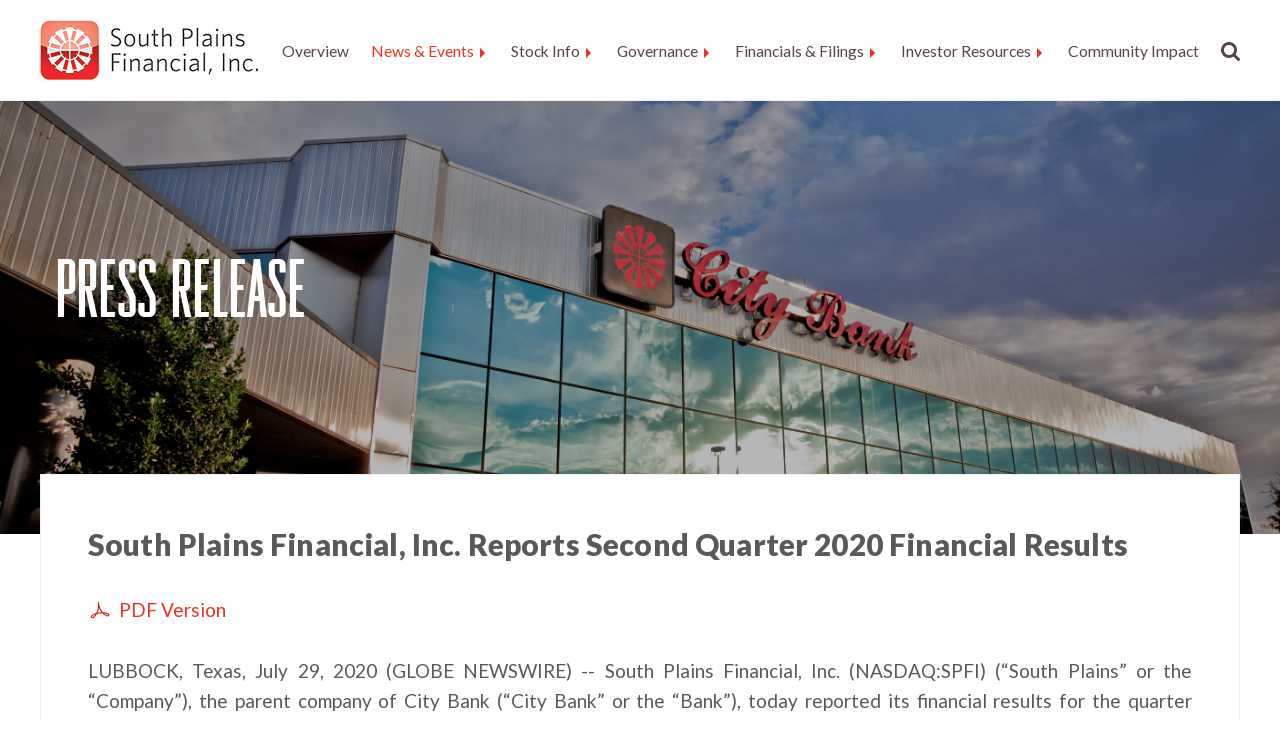

--- FILE ---
content_type: text/html; charset=UTF-8
request_url: https://www.spfi.bank/news-releases/news-release-details/south-plains-financial-inc-reports-second-quarter-2020-financial
body_size: 25244
content:
<!DOCTYPE html>
<html lang="en" dir="ltr" prefix="og: https://ogp.me/ns#">
  <head>
    <meta charset="utf-8" />
<link rel="canonical" href="https://www.spfi.bank/news-releases/news-release-details/south-plains-financial-inc-reports-second-quarter-2020-financial/" />
<meta property="og:site_name" content="South Plains Financial" />
<meta property="og:type" content="website" />
<meta property="og:url" content="https://www.spfi.bank/news-releases/news-release-details/south-plains-financial-inc-reports-second-quarter-2020-financial" />
<meta property="og:title" content="South Plains Financial, Inc. Reports Second Quarter 2020 Financial Results | South Plains Financial" />
<meta property="og:description" content="LUBBOCK, Texas, July 29, 2020 (GLOBE NEWSWIRE) -- South Plains Financial, Inc. (NASDAQ:SPFI) (“South Plains” or the “Company”), the parent company of City Bank (“City Bank” or the “Bank”), today reported its financial results for the quarter ended June 30, 2020." />
<meta name="Generator" content="Drupal 10 (https://www.drupal.org)" />
<meta name="MobileOptimized" content="width" />
<meta name="HandheldFriendly" content="true" />
<meta name="viewport" content="width=device-width, initial-scale=1.0" />
<link rel="icon" href="/sites/g/files/knoqqb71596/files/favicon.ico" type="image/vnd.microsoft.icon" />
<link rel="alternate" hreflang="en" href="https://www.spfi.bank/news-releases/news-release-details/south-plains-financial-inc-reports-second-quarter-2020-financial" />

    <title>South Plains Financial, Inc. Reports Second Quarter 2020 Financial Results | South Plains Financial</title>
    <link rel="stylesheet" media="all" href="/sites/g/files/knoqqb71596/files/css/css_bhkk4MYoO-vJSaHbfzfPdX7Rn3cnvufLU2Za77SRnik.css?delta=0&amp;language=en&amp;theme=nir_pid3327&amp;include=eJyNj0EKwzAMBD9UYmgOfY5Y2yI1saUgq4X8vk5zaQ-F3pZhJY2SGodsjw11ygVVl4sUo4jO4QglqfRv5Ko1wt6wwVZ2ynBQrJrWAEHdu5PBiyxjyijdYf5XvZMjVv7RbQwh46StsQxeVD52b1hOvyNMQ9tZnPouaUiI8Cm8lTzP11vQJ5uVzJc-rnMLx3cvhy5pRg" />
<link rel="stylesheet" media="all" href="/sites/g/files/knoqqb71596/files/css/css_dBimdTeO1Vh0wTStvPertioF5c5C1Aiz63PsBuDKvgk.css?delta=1&amp;language=en&amp;theme=nir_pid3327&amp;include=eJyNj0EKwzAMBD9UYmgOfY5Y2yI1saUgq4X8vk5zaQ-F3pZhJY2SGodsjw11ygVVl4sUo4jO4QglqfRv5Ko1wt6wwVZ2ynBQrJrWAEHdu5PBiyxjyijdYf5XvZMjVv7RbQwh46StsQxeVD52b1hOvyNMQ9tZnPouaUiI8Cm8lTzP11vQJ5uVzJc-rnMLx3cvhy5pRg" />
<link rel="stylesheet" media="all" href="//fonts.googleapis.com/css2?family=Lato:wght@400;700;900&amp;display=swap" />
<link rel="stylesheet" media="all" href="/sites/g/files/knoqqb71596/themes/site/nir_pid3327/dist/css/fonts.css?t6ltix" />
<link rel="stylesheet" media="all" href="/sites/g/files/knoqqb71596/themes/site/nir_pid3327/dist/css/font-awesome.min.css?t6ltix" />
<link rel="stylesheet" media="all" href="/sites/g/files/knoqqb71596/themes/site/nir_pid3327/dist/css/ndq-icons.css?t6ltix" />
<link rel="stylesheet" media="all" href="/sites/g/files/knoqqb71596/themes/site/nir_pid3327/dist/css/foundation.css?t6ltix" />
<link rel="stylesheet" media="all" href="/sites/g/files/knoqqb71596/themes/site/nir_pid3327/dist/css/owl.carousel.css?t6ltix" />
<link rel="stylesheet" media="all" href="/sites/g/files/knoqqb71596/themes/site/nir_pid3327/dist/css/owl.theme.css?t6ltix" />
<link rel="stylesheet" media="all" href="/sites/g/files/knoqqb71596/themes/site/nir_pid3327/dist/css/theme-bar-01.css?t6ltix" />
<link rel="stylesheet" media="all" href="/sites/g/files/knoqqb71596/themes/site/nir_pid3327/dist/css/nav.css?t6ltix" />
<link rel="stylesheet" media="all" href="/sites/g/files/knoqqb71596/themes/site/nir_pid3327/dist/css/watermark.css?t6ltix" />
<link rel="stylesheet" media="all" href="/sites/g/files/knoqqb71596/themes/site/nir_pid3327/css/lf-overwrite.css?t6ltix" />
<link rel="stylesheet" media="all" href="/sites/g/files/knoqqb71596/themes/site/nir_pid3327/css/lf-responsive.css?t6ltix" />
<link rel="stylesheet" media="all" href="/sites/g/files/knoqqb71596/themes/site/nir_pid3327/css/toolbar.css?t6ltix" />
<link rel="stylesheet" media="all" href="/sites/g/files/knoqqb71596/themes/site/nir_pid3327/css/style.css?t6ltix" />
<link rel="stylesheet" media="all" href="/sites/g/files/knoqqb71596/themes/site/nir_pid3327/css/pages/home.css?t6ltix" />
<link rel="stylesheet" media="all" href="/sites/g/files/knoqqb71596/themes/site/nir_pid3327/css/pages/gov.css?t6ltix" />
<link rel="stylesheet" media="all" href="/sites/g/files/knoqqb71596/themes/site/nir_pid3327/css/pages/mgmt-board.css?t6ltix" />
<link rel="stylesheet" media="all" href="/sites/g/files/knoqqb71596/themes/site/nir_pid3327/css/pages/releases.css?t6ltix" />
<link rel="stylesheet" media="all" href="/sites/g/files/knoqqb71596/themes/site/nir_pid3327/css/pages/ndq-newswires.css?t6ltix" />
<link rel="stylesheet" media="all" href="/sites/g/files/knoqqb71596/themes/site/nir_pid3327/css/pages/events.css?t6ltix" />
<link rel="stylesheet" media="all" href="/sites/g/files/knoqqb71596/themes/site/nir_pid3327/css/pages/financials.css?t6ltix" />
<link rel="stylesheet" media="all" href="/sites/g/files/knoqqb71596/themes/site/nir_pid3327/css/pages/quarterAccordion.css?t6ltix" />
<link rel="stylesheet" media="all" href="/sites/g/files/knoqqb71596/themes/site/nir_pid3327/css/pages/overwrite-stock-info.css?t6ltix" />
<link rel="stylesheet" media="all" href="/sites/g/files/knoqqb71596/themes/site/nir_pid3327/css/pages/dividends.css?t6ltix" />
<link rel="stylesheet" media="all" href="/sites/g/files/knoqqb71596/themes/site/nir_pid3327/css/pages/overwrite-nir-faq-accordion.css?t6ltix" />
<link rel="stylesheet" media="all" href="/sites/g/files/knoqqb71596/themes/site/nir_pid3327/css/pages/search-facets.css?t6ltix" />
<link rel="stylesheet" media="all" href="/sites/g/files/knoqqb71596/themes/site/nir_pid3327/css/pagination.css?t6ltix" />
<link rel="stylesheet" media="all" href="/sites/g/files/knoqqb71596/themes/site/nir_pid3327/css/overwrite-ui-dialog.css?t6ltix" />
<link rel="stylesheet" media="print" href="/sites/g/files/knoqqb71596/files/css/css_0DoFB7zfbxbtYE4BFNAMRe6DSCbHuAo_B_hzbBqoCaE.css?delta=30&amp;language=en&amp;theme=nir_pid3327&amp;include=eJyNj0EKwzAMBD9UYmgOfY5Y2yI1saUgq4X8vk5zaQ-F3pZhJY2SGodsjw11ygVVl4sUo4jO4QglqfRv5Ko1wt6wwVZ2ynBQrJrWAEHdu5PBiyxjyijdYf5XvZMjVv7RbQwh46StsQxeVD52b1hOvyNMQ9tZnPouaUiI8Cm8lTzP11vQJ5uVzJc-rnMLx3cvhy5pRg" />

    <script src="/core/assets/vendor/modernizr/modernizr.min.js?v=3.11.7"></script>
<script src="/sites/g/files/knoqqb71596/files/js/js_2WMjKA2n6zPXrPlVeOy8Dqm75Xjk0QoGs8VpdiiWXN4.js?scope=header&amp;delta=1&amp;language=en&amp;theme=nir_pid3327&amp;include=eJyFjksOAkEIRC9kphNn4XEI3RBFsZnQjJ_bO_aY-NkYFlQVLxWqOGBFvYeUluqnG5AsMyjOtRw29S84uVHHMjbuRJhpRu9hOTFJmANhLJOVW3rLjpxnDTkvGKZv268T7tfWpxjwiDdAIiiKrQEqe6wtk9A4bnfJLuwuxD28cm4SDNWWh3n9_ycbXvsBN09sDw"></script>

    
  </head>
  <body class="body-sidebars-none nir-node nir-node--type-nir-news nir-node--7201 path-node page-node-type-nir-news">
    <div id="skip">
      <a class="visually-hidden focusable skip-link" href="#main-menu">
        Skip to main navigation
      </a>
    </div>
    
      <div class="dialog-off-canvas-main-canvas" data-off-canvas-main-canvas>
    


<header role="banner">
    <div class="top-bar sticky is-at-top is-stuck">
        <div class="row small-collapse">

            <div class="top-bar-left columns">
                <a href="/"><img src="/sites/g/files/knoqqb71596/themes/site/nir_pid3327/dist/images/SPF-Logo-Color.png" alt="logo"></a>



            </div>

            <div class="top-bar-right columns">

                <div class="title-bar" data-responsive-toggle="main-menu" data-hide-for="medium">
                    <button class="menu-icon" type="button" aria-label="Open Search" data-toggle></button>
                </div>

                <div class="" id="main-menu">
                    <ul class="menu vertical medium-horizontal medium-text-center dropdown" data-responsive-menu="drilldown medium-dropdown" data-click-open="true">
                    

                        
        

                                                                                                            <li class="side-menu__item has-submenu">

                                                      <a href="/">Overview</a>
                                              </li>
                                                        <li class="side-menu__item has-submenu">

                                                      <a href="/news-events/press-releases">News &amp; Events</a>
                                                                              <ul class="submenu menu vertical" data-submenu>
                                                                  <li class="side-menu__item">
                                      <a href="/news-events/press-releases">Press Releases</a>
                                              </li>
                                                          <li class="side-menu__item">
                                      <a href="/news-events/events">Events</a>
                                              </li>
                                                          <li class="side-menu__item">
                                      <a href="/news-events/presentations">Presentations</a>
                                              </li>
                          </ul>
            
                      </li>
                                                        <li class="side-menu__item has-submenu">

                                                      <a href="/stock-information/stock-quote-chart">Stock Info</a>
                                                                              <ul class="submenu menu vertical" data-submenu>
                                                                  <li class="side-menu__item">
                                      <a href="/stock-information/stock-quote-chart">Stock Quote &amp; Chart</a>
                                              </li>
                                                          <li class="side-menu__item">
                                      <a href="/stock-information/dividends-splits">Dividends &amp; Splits</a>
                                              </li>
                                                          <li class="side-menu__item">
                                      <a href="/stock-information/analyst-coverage">Analyst Coverage</a>
                                              </li>
                          </ul>
            
                      </li>
                                                        <li class="side-menu__item has-submenu">

                                                      <a href="/corporate-governance/documents-charters">Governance</a>
                                                                              <ul class="submenu menu vertical" data-submenu>
                                                                  <li class="side-menu__item">
                                      <a href="/corporate-governance/documents-charters">Documents &amp; Charters</a>
                                              </li>
                                                          <li class="side-menu__item">
                                      <a href="/corporate-governance/management-team">Management Team</a>
                                              </li>
                                                          <li class="side-menu__item">
                                      <a href="/corporate-governance/board-of-directors">Board of Directors</a>
                                              </li>
                                                          <li class="side-menu__item">
                                      <a href="/corporate-governance/committee-composition">Committee Composition</a>
                                              </li>
                          </ul>
            
                      </li>
                                                        <li class="side-menu__item has-submenu">

                                                      <a href="/financials-filings/sec-filings">Financials &amp; Filings</a>
                                                                              <ul class="submenu menu vertical" data-submenu>
                                                                  <li class="side-menu__item">
                                      <a href="/financials-filings/sec-filings">SEC Filings</a>
                                              </li>
                                                          <li class="side-menu__item">
                                      <a href="/financials-filings/annual-reports">Annual Reports</a>
                                              </li>
                                                          <li class="side-menu__item">
                                      <a href="/financials-filings/quarterly-results">Quarterly Results</a>
                                              </li>
                          </ul>
            
                      </li>
                                                        <li class="side-menu__item has-submenu">

                                                      <a href="/investor-resources/email-alerts">Investor Resources</a>
                                                                              <ul class="submenu menu vertical" data-submenu>
                                                                  <li class="side-menu__item">
                                      <a href="/investor-resources/email-alerts">Email Alerts</a>
                                              </li>
                                                          <li class="side-menu__item">
                                      <a href="/investor-resources/investor-contact">Investor Contact</a>
                                              </li>
                                                          <li class="side-menu__item">
                                      <a href="/investor-resources/annual-meeting">Annual Meeting</a>
                                              </li>
                          </ul>
            
                      </li>
                                                        <li class="side-menu__item has-submenu">

                                                      <a href="https://southplainsfinancial.gcs-web.com/static-files/b5e082b1-d6bd-4c6b-b91e-f699ffa28155">Community Impact</a>
                                              </li>
                                                        <li class="ndq-drawer-toggle side-menu__item has-submenu">

                                                      <a href="/search" class="ndq-search" aria-label="Search"><i class="fa fa-search fa-lg"></i></a>
                                              </li>
                                                        <li class="ndq-search ndq-drawer side-menu__item has-submenu">

                                                      <div class="view-filters">
                <form class="views-exposed-form" data-drupal-selector="views-exposed-form-search-page-1" action="/search" method="get" id="views-exposed-form-search-page-1" accept-charset="UTF-8" data-drupal-form-fields="edit-query">
                  <input data-drupal-selector="edit-query" type="text" id="edit-query" name="query" value="" size="30" class="form-text" placeholder="Search">
                                      <button type="submit" class="button" aria-label="Submit seach entry"></button>
                </form>
              </div>
                                              </li>
                            


    
    
                    </ul>
                </div>

            </div>

        </div>
    </div>
</header>

<div role="main">

    <div class="banner" id="skip-to-content">
        <div class="row">

            
                <div class="columns large-12">

                    <h1>
                                                  Press Release
                                            </h1>

                </div>

            
        </div>
    </div>

    <div id="ndq-content" class="row wrap ndq-7201">

        <div class="columns large-12">

              <div class="region region-content">
    <div id="block-nir-pid3327-websitenoticeblock" class="block--website-notice-block block--website-notice-block--7201 block--content--website-notice-block block--content--website-notice-block--7201 block--8277f8c9-318a-415d-a52e-d8532b9a8ae6 block--8277f8c9-318a-415d-a52e-d8532b9a8ae6--7201 block block-nir-website-notices block-website-notice-block">
  
    
      
  </div>
<div data-drupal-messages-fallback class="hidden"></div>

<div id="block-nir-pid3327-content" class="block--system-main-block block--system-main-block--7201 block--content--system-main-block block--content--system-main-block--7201 block--88ddf53f-38fe-45e4-98f9-7f98a281d461 block--88ddf53f-38fe-45e4-98f9-7f98a281d461--7201 block block-system block-system-main-block">
  
    
      
<article class="node node--nir-news--full node--type-nir-news node--view-mode-full node--promoted">

  <h2>
<div class="field field--name-field-nir-news-title field--type-string field--label-hidden">
        <div class="field__item">South Plains Financial, Inc. Reports Second Quarter 2020 Financial Results</div>
    </div>
</h2>
    <div class="node__content">
        <div class="box__right">
      
      
      
      
              <div class="file-link pdf-file-link">
  <span class="file file--mime-application-pdf file--application-pdf"><a href="/node/7201/pdf" type="application/pdf" target="_blank">PDF Version</a></span>
</div>
          </div>
                    <p align="justify">LUBBOCK, Texas, July  29, 2020  (GLOBE NEWSWIRE) -- South Plains Financial, Inc. (NASDAQ:SPFI) (“South Plains” or the “Company”), the parent company of City Bank (“City Bank” or the “Bank”), today reported its financial results for the quarter ended June 30, 2020.<br></p>  <p><strong>Second Quarter</strong><strong> 2020 Highlights</strong></p>  <ul><li>Net income for the second quarter of 2020 was $5.6 million, compared to $7.1 million for the first quarter of 2020 and $6.1 million for the second quarter of 2019.</li><li>Diluted earnings per share for the second quarter of 2020 was $0.31, compared to $0.38 for the first quarter of 2020 and $0.37 for the second quarter of 2019.</li><li>Pre-tax, pre-provision income (non-GAAP) for the second quarter of 2020 was $20.1 million, compared to $15.1 million for the first quarter of 2020 and $8.6 million for the second quarter of 2019.</li><li>Average cost of deposits for the second quarter of 2020 decreased to 39 basis points, compared to 65 basis points for the first quarter of 2020 and 108 basis points for the second quarter of 2019.</li><li>The provision for loan losses for the second quarter of 2020 was $13.1 million, compared to $6.2 million for the first quarter of 2020 and $875,000 for the second quarter of 2019. The increase in the provision during the second quarter of 2020 was primarily due to management’s expectations regarding the continued economic downturn related to the ongoing COVID-19 pandemic, the volatility in energy prices and reduced oil production in the State of Texas.</li><li>Nonperforming assets to total assets were 0.33% at June 30, 2020, compared to 0.28% as of March 31, 2020 and 0.37% at June 30, 2019.</li><li>The adjusted (non-GAAP) efficiency ratio for the second quarter of 2020 was 63.28%, compared to 72.52% for the first quarter of 2020 and 77.46% for the second quarter of 2019.</li><li>Return on average assets for the second quarter of 2020 was 0.64% annualized, compared to 0.89% annualized for the first quarter of 2020 and 0.89% annualized for the second quarter of 2019.</li><li>Book value per share was $18.64 as of June 30, 2020, compared to $18.10 per share as of March 31, 2020 and $16.19 per share as of June 30, 2019.</li></ul>  <p align="justify">Curtis Griffith, South Plains’ Chairman and Chief Executive Officer, commented, “I am very proud of our employees for their hard work and dedication to our customers and communities during this unprecedented time. They have kept the Bank’s operations running smoothly and maintained a high level of service and support for our customers. As the number of COVID-19 cases started to spike in Texas in June, we made the decision to close our branch lobbies once again to appointment-only service while keeping our drive-through windows in operation. Overall, we continue to operate very effectively through our drive-through windows and are successfully transitioning our customers to our digital banking platforms. Importantly, we have invested in the technology and developed the digital platforms and systems which have allowed us to effectively service our customers remotely throughout the ongoing COVID-19 pandemic. We will also remain disciplined on expenses and are adapting our branch network to more effectively meet customer traffic trends, which remain robust. As part of this, we closed our Springlake, Texas branch at the end of June and will continue to focus on doing more with less.”&nbsp;</p>  <p align="justify">Mr. Griffith continued, “While the economic backdrop was a headwind to our second quarter results, I am very pleased with our performance and the earnings growth that is building within the Bank. For the second quarter of 2020, we delivered pre-tax, pre-provision income of $20.1 million, which compares favorably to the $15.1 million achieved in the first quarter of 2020 and the $8.6 million in the year ago second quarter. We recorded a $13.1 million provision expense during the second quarter of 2020, driven largely by qualitative factors based upon what we are seeing in our local economies and the potential extended impact of the COVID-19 pandemic. We have taken a very proactive approach to this crisis with all of our borrowers, especially in our at-risk categories of the loan portfolio, including our borrowers in the hospitality and energy segments. We are encouraged with the flattening of our loan modifications at 19.9% of the total loan portfolio at June 30, 2020. We believe our aggressive provision this quarter reflects a conservative outlook at the end of the second quarter and we believe that we have the capital to absorb the losses in our loan portfolio that could result from an adverse stress environment. Looking forward, we feel well positioned to take advantage of opportunities that could be created in these difficult times.”</p>  <p align="justify"><strong>COVID-19 Update</strong></p>  <p align="justify">The Company’s Oversight Committee for Business Continuity and Incident Response, which has monitored the spread of the coronavirus since January, continues to monitor the impact of the ongoing COVID-19 pandemic, as well as employee and customer communications. The Company’s Pandemic Task Force continues to implement South Plains’ Business Continuity Plan, focusing on the safety of the Company’s employees and customers while maintaining the operational and financial integrity of the Bank. Non-essential employees were transitioned to a work-from-home environment, strict protocols for employees deemed essential were adopted to ensure adequate social distancing and all Bank facilities are receiving incremental cleaning and sanitization. The Company restricted access to its bank lobbies and customers are currently served through appointments only, as well as through the Bank’s drive-through windows and recently upgraded digital platforms.</p>  <p align="justify">The Bank also continues to implement a rigorous enterprise risk management (“ERM”) system that delivers a systematic approach to risk measurement and enhances the effectiveness of risk management across the Bank. The Bank’s ERM system has allowed management to consistently and aggressively review the Bank’s loan portfolio for signs of potential issues during the ongoing COVID-19 pandemic and the Bank continues to closely monitoring its loans to borrowers in the retail, hospitality and energy sectors.</p>  <p align="justify">While the duration of the COVID-19 pandemic and the scope of its impact on the economy is uncertain, the Bank continues to be proactive with its borrowers in those sectors most affected by the COVID-19 pandemic and offering loan modifications to borrowers who are or may be unable to meet their contractual payment obligations because of the effects of COVID-19. As previously disclosed, the Bank has assigned its Chairman, Chief Executive Officer, Chief Credit Officer and Chief Lending Officer to partner with the Bank’s lenders on those borrowers most impacted by the COVID-19 pandemic to ensure the Company remains proactive in addressing those credits with the appropriate oversight and modifications when warranted. As part of the Bank’s efforts to support its customers and protect the Bank, the Bank has offered varying forms of loan modifications ranging from 90-day payment deferrals to 6- to 12-month interest only terms to provide borrowers relief. As of June 30, 2020, total loan modifications attributed to COVID-19 were approximately $464 million, or 19.9%, of the Company’s loan portfolio. The modification breakdown is: 64% of modified loans are interest only with periods of up to 6 months, 15% of modified loans are 90 day payment deferrals on commercial customers, 10% of modified loans are interest only periods longer than 6 months, primarily in the Bank’s hotel portfolio, and 11% of modified loans are payment deferrals of one to four months on consumer loans.</p>  <p align="justify">The Bank has assisted its customers in accessing the Paycheck Protection Program (the “PPP”) administered by the Small Business Administration (the “SBA”) and created under the Coronavirus Aid, Relief, and Economic Security Act (the “CARES Act”). During the second quarter of 2020, the Bank originated approximately 2,050 PPP loans totaling $215 million. The Bank has utilized its lines of credit with the Federal Home Loan Bank of Dallas and/or the Federal Reserve Bank to supplement funding for origination of PPP loans as needed. Helping City Bank’s customers access PPP loans is just one way that the Bank has been helping its customers and communities during this challenging time. City Bank has also been a supporter of the South Plains and Permian Basin food banks and recently increased its financial support given the challenging economic environment for so many.</p>  <p align="justify">Finally, as previously announced on April 16, 2020, the Company temporarily suspended its stock repurchase program in response to the ongoing COVID-19 pandemic. Suspending the stock repurchase program has allowed the Company to preserve capital and provide liquidity to meet the credit needs of the customers, small businesses and local communities served by the Company and City Bank. The Company believes that it remains strong and well-capitalized, and the Company may reinstate the stock repurchase program in the future.</p>  <p><strong>Results of Operations, Quarter Ended June 30, 2020</strong></p>  <p><strong>Net Interest Income</strong></p>  <p align="justify">Net interest income was $30.4 million for the second quarter of 2020, compared to $24.8 million for the second quarter of 2019 and $30.2 million for the first quarter of 2020.</p>  <p align="justify">Interest income was $34.0 million for the second quarter of 2020, compared to $32.5 million for the second quarter of 2019 and $35.7 million for the first quarter of 2020. Interest and fees on loans increased by $1.3 million from the second quarter of 2019 due to growth of $429.1 million in average loans, primarily from the Company’s acquisition of West Texas State Bank (“WTSB”) as well as the PPP loans that were originated in the second quarter of 2020, partially offset by a decrease of 64 basis points in non-PPP loan rates due to the decline in the interest rate environment experienced in the first quarter of 2020. The decrease from the first quarter of 2020 was principally the result of a decrease of 50 basis points in non-PPP loan rates, partially offset by an increase of $208.7 million in average loans outstanding during the second quarter of 2020. The increase in average loans was largely attributable to the new PPP loans originated in the second quarter of 2020 as well as normal seasonal funding of the Bank’s agricultural production loans. The PPP loans yielded 2.53% during the second quarter of 2020, which includes accretion of the related SBA lenders fees for processing PPP loans during the quarter. As of June 30, 2020, the Company has received and deferred $7.7 million in PPP related SBA fees and is accreting these fees into interest income over the life of the applicable loans. If a PPP loan is forgiven or paid off before maturity, the remaining unamortized fee is accreted to income at that time. During the second quarter of 2020, the Company recognized $641,000 million in PPP related SBA fees. The Company expects that the majority of PPP loans will begin to be forgiven over the next several quarters.</p>  <p align="justify">Interest expense was $3.6 million for the second quarter of 2020, compared to $7.7 million for the second quarter of 2019 and $5.5 million for the first quarter of 2020. The decrease from the second quarter of 2019 was primarily due to a decrease in the interest rate paid on interest-bearing liabilities of 94 basis points, partially offset by an increase of $281.7 million in average interest-bearing liabilities. The decrease from the first quarter of 2020 was primarily due to a decrease in the interest rate paid on interest-bearing liabilities of 42 basis points, partially offset by an increase of $127.9 million in average interest-bearing liabilities in the second quarter of 2020. The average cost of deposits was 39 basis points for the second quarter of 2020, representing a 69 basis point decrease from the second quarter of 2019 and a 26 basis point decrease from the first quarter of 2020. The increase in average interest-bearing liabilities in the second quarter of 2020 compared to the first quarter of 2020 was primarily due to increased deposits, from PPP loan funding and other government stimulus payments and programs as well as organic growth, and an additional $75.0 million in borrowings to augment liquidity in funding the PPP loans.&nbsp; The increase compared to the second quarter of 2019 was largely due to the Company’s acquisition of WTSB as well as the other deposit growth noted above. Additionally, the decrease in the rate paid on interest-bearing liabilities was the result of the decline in the overall rate environment experienced in the first quarter of 2020.</p>  <p align="justify">The net interest margin was 3.79% for the second quarter of 2020, compared to 3.88% for the second quarter of 2019 and 4.13% for the first quarter of 2020. The origination of PPP loans accounted for an estimated 11 basis points of the decrease of net interest margin. An estimated additional 7 basis points of the decrease in net interest margin is attributable to a reduction in purchased loan income accretion.</p>  <p><strong>Noninterest Income and Noninterest Expense</strong></p>  <p align="justify">Noninterest income was $24.9 million for the second quarter of 2020, compared to $13.7 million for the second quarter of 2019 and $18.9 million for the first quarter of 2020. The increase in noninterest income for the second quarter of 2020 compared to the second quarter of 2019 was primarily the result of an increase of $11.3 million in mortgage banking activities revenue due to an increase of $225.8 million in mortgage loan originations. Additionally, there was a decrease in service charges on deposits of $540,000 in the second quarter of 2020 from reduced customer spending and activity during the ongoing COVID-19 pandemic. The increase from the first quarter of 2020 was primarily the result of an increase of $9.2 million in mortgage banking activities revenue as a result of an increase of $152.6 million in mortgage loan originations, partially offset by a $2.3 million gain on sale of securities recorded in the first quarter of 2020.&nbsp; Additionally, there was a decrease in service charges on deposits of $544,000 in the second quarter of 2020.</p>  <p align="justify">Noninterest expense was $35.2 million for the second quarter of 2020, compared to $29.9 million for the second quarter of 2019 and $34.0 million for the first quarter of 2020. This increase in noninterest expense for the second quarter of 2020 compared to the second quarter of 2019 was primarily driven by a $2.8 million increase in personnel expense. This increase was predominately related to an additional $2.6 million in commissions paid on the higher volume of mortgage loan originations and personnel in the Bank’s branches in the Permian Basin that were acquired in the fourth quarter of 2019 through the Company’s acquisition of WTSB, partially offset by a reduction in the Bank’s online mortgage platform personnel and other efficiency enhancements. There was also an increase in variable mortgage expenses, such as appraisal expenses, due to the increased mortgage production during the quarter. Other noninterest expenses also increased due to the acquisition of WTSB, including occupancy and other noninterest expenses for the branches acquired and core deposit intangible amortization expense. The increase from the first quarter of 2020 was primarily the result of an additional $2.2 million in commissions and higher other variable expenses as a result of increased mortgage production, partially offset by higher expenses in the first quarter of 2020 for data conversion expenses and computer equipment purchased in connection with upgrading the equipment at the acquired branches as well as at existing branches.</p>  <p><strong>Loan Portfolio and Composition</strong></p>  <p align="justify">Loans held for investment were $2.33 billion as of June 30, 2020, compared to $2.11 billion as of March 31, 2020 and $1.94 billion as of June 30, 2019. The $222.9 million increase during the second quarter of 2020 as compared to the first quarter of 2020 was primarily the result of the Bank’s origination of $215.3 million in PPP loans and $34.7 million in seasonal funding on agricultural loans, partially offset by paydowns of $13.1 million in non-residential consumer loans and $11.3 million in direct energy loans. As of June 30, 2020, loans held for investment increased $396.1 million from June 30, 2019, largely attributable to the PPP loans and the WTSB acquisition in the fourth quarter of 2019.</p>  <p align="justify">Agricultural production loans were $131.5 million as of June 30, 2020, compared to $96.8 million as of March 31, 2020 and $147.7 million as of June 30, 2019.</p>  <p><strong>Deposits and Borrowings</strong></p>  <p align="justify">Deposits totaled $2.95 billion as of June 30, 2020, compared to $2.67 billion as of March 31, 2020 and $2.28 billion as of June 30, 2019. Deposits increased $282.0 million in the second quarter of 2020, compared to the first quarter of 2020, primarily as a result of organic growth, customers depositing PPP loan proceeds, and other government stimulus payments and programs. As of June 30, 2020, deposits increased $666.0 million from June 30, 2019. The increase in deposits since June 30, 2019 is primarily a result of the increases noted above as well as the assumption of deposits from the WTSB acquisition in the fourth quarter of 2019.</p>  <p align="justify">Noninterest-bearing deposits were $940.9 million as of June 30, 2020, compared to $740.9 million as of March 31, 2020 and $513.4 million as of June 30, 2019. Noninterest-bearing deposits represented 31.9%, 27.8%, and 22.5% of total deposits as of June 30, 2020, March 31, 2020, and June 30, 2019, respectively. The increases in noninterest-bearing deposit balances at June 30, 2020 compared to the other periods is the same as detailed above.</p>  <p><strong>Asset Quality</strong></p>  <p align="justify">The provision for loan losses recorded for the second quarter of 2020 was $13.1 million, compared to $875,000 for the second quarter of 2019 and $6.2 million for the first quarter of 2020. The increase in the provision for loan losses in the second quarter of 2020 compared to the second quarter of 2019 is a result of economic effects from COVID-19 as well as the decline in oil and gas prices that started in the first quarter of 2019. The increase in the provision for loan losses in the second quarter of 2020 compared to the first quarter of 2020 is a result of a further worsening of the economy and continued uncertainty from COVID-19. The full extent of the impact on the economy and the Bank’s customers is unknown at this time. Accordingly, additional provisions for loan losses may be necessary in future periods.</p>  <p align="justify">The allowance for loan losses to loans held for investment was 1.74% as of June 30, 2020, compared to 1.38% as of March 31, 2020 and 1.25% as of June 30, 2019. The allowance for loan losses to non-PPP loans held for investment was 1.91% as of June 30, 2020.</p>  <p align="justify">The nonperforming assets to total assets ratio as of June 30, 2020 was 0.33%, compared to 0.28% as of March 31, 2020 and 0.37% at June 30, 2019.</p>  <p align="justify">Annualized net charge-offs were 0.27% for the second quarter of 2020, compared to 0.25% for the first quarter of 2020 and 0.02% for the second quarter of 2019.</p>  <p><strong>Conference Call</strong></p>  <p align="justify">South Plains will host a conference call to discuss its second quarter 2020 financial results today, July 29, 2020 at 5:00 p.m., Eastern Time. Investors and analysts interested in participating in the call are invited to dial 1-877-407-9716 (international callers please dial 1-201-493-6779) approximately 10 minutes prior to the start of the call. A live audio webcast of the conference call and conference materials will be available on the Company’s website at <u><a href="https://www.globenewswire.com/Tracker?data=L-4I8GQuomtTIpToZvQXkqzcKiVhreoS2jJCUTJx_HFB0TftyfsFmQMMq-TfdUm2PztkW_Y0QuWpsx4XRfcGxvnDbNx0syy0Z_veJCd8aUWJx_a-T7sF7HOilhbZmVYxMvZ9BKVW3IkkCT-tNpbZDw==" rel="nofollow" target="_blank">https://www.spfi.bank/news-events/events</a></u>.</p>  <p align="justify">A replay of the conference call will be available within two hours of the conclusion of the call and can be accessed on the investor section of the Company’s website as well as by dialing 1-844-512-2921 (international callers please dial 1-412-317-6671). The pin to access the telephone replay is 13706046. The replay will be available until August 12, 2020.</p>  <p><strong>About South Plains Financial, Inc.</strong></p>  <p>South Plains is the bank holding company for City Bank, a Texas state-chartered bank headquartered in Lubbock, Texas. City Bank is one of the largest independent banks in West Texas and has additional banking operations in the Dallas, El Paso, Greater Houston, the Permian Basin, and College Station Texas markets, and the Ruidoso and Eastern New Mexico markets. South Plains provides a wide range of commercial and consumer financial services to small and medium-sized businesses and individuals in its market areas. Its principal business activities include commercial and retail banking, along with insurance, investment, trust and mortgage services. Please visit <u><a href="https://www.globenewswire.com/Tracker?data=L-4I8GQuomtTIpToZvQXkv4Ohle5GFNKvdiMKq82JXw5GBUhUrglrVtNazmqzrOJDhOsCyo_ZNzgKpK7v7_3KDtg8uahqUjfyJjakPKz2P4=" rel="nofollow" target="_blank">https://www.spfi.bank</a></u>&nbsp;for more information.</p>  <p><strong>Non-GAAP Financial Measures</strong></p>  <p align="justify">Some of the financial measures included in this press release are not measures of financial performance recognized in accordance with generally accepted accounting principles in the United States (“GAAP”). These non-GAAP financial measures include Tangible Book Value Per Common Share, Tangible Common Equity to Tangible Assets, Adjusted Efficiency Ratio, and Pre-Tax, Pre-Provision Income. The Company believes these non-GAAP financial measures provide both management and investors a more complete understanding of the Company’s financial position and performance. These non-GAAP financial measures are supplemental and are not a substitute for any analysis based on GAAP financial measures.</p>  <p align="justify">We classify a financial measure as being a non-GAAP financial measure if that financial measure excludes or includes amounts, or is subject to adjustments that have the effect of excluding or including amounts, that are included or excluded, as the case may be, in the most directly comparable measure calculated and presented in accordance with GAAP as in effect from time to time in the United States in our statements of income, balance sheets or statements of cash flows. Not all companies use the same calculation of these measures; therefore, this presentation may not be comparable to other similarly titled measures as presented by other companies.</p>  <p align="justify">A reconciliation of non-GAAP financial measures to GAAP financial measures is provided at the end of this press release.</p>  <p align="justify"><strong>Available Information</strong></p>  <p align="justify">The Company routinely posts important information for investors on its web site (under <u><a href="https://www.globenewswire.com/Tracker?data=XL6G2SZrqoK0c49txYWHbGVArCPI0drEIGNv3a2hpuyEvRHHknbrQvygiTmxYgjUXqpMXvh-kZ8031IehRH5_w==" rel="nofollow" target="_blank">www.spfi.bank</a></u>&nbsp;and, more specifically, under the News &amp; Events tab at <u><a href="https://www.globenewswire.com/Tracker?data=XL6G2SZrqoK0c49txYWHbG63klmoUZUmjrw_WsyRpdqkQiL2QiXO5wsrUfHEGo5uC4e4CkNdZtM8rYJVZjJuAOVTEWpJzhIf_XE6_UxSQd9208QkbJ-KjffOoBxp14okISQ3HPI5fcpNFCEE0Tp1-Q==" rel="nofollow" target="_blank">www.spfi.bank/news-events/press-releases</a></u>). The Company intends to use its web site as a means of disclosing material non-public information and for complying with its disclosure obligations under SEC Regulation FD (Fair Disclosure) promulgated by the U.S. Securities and Exchange Commission (the “SEC”). Accordingly, investors should monitor the Company’s web site, in addition to following the Company’s press releases, SEC filings, public conference calls, presentations and webcasts.</p>  <p align="justify">The information contained on, or that may be accessed through, the Company’s web site is not incorporated by reference into, and is not a part of, this document.</p>  <p><strong>Forward Looking Statements</strong></p>  <p align="justify">This press release contains forward-looking statements. These forward-looking statements reflect South Plains’ current views with respect to, among other things, the ongoing COVID-19 pandemic and other future events. Any statements about South Plains’ expectations, beliefs, plans, predictions, forecasts, objectives, assumptions or future events or performance are not historical facts and may be forward-looking. These statements are often, but not always, made through the use of words or phrases such as “anticipate,” “believes,” “can,” “could,” “may,” “predicts,” “potential,” “should,” “will,” “estimate,” “plans,” “projects,” “continuing,” “ongoing,” “expects,” “intends” and similar words or phrases. South Plains cautions that the forward-looking statements in this press release are based largely on South Plains’ expectations and are subject to a number of known and unknown risks and uncertainties that are subject to change based on factors which are, in many instances, beyond South Plains’ control. Factors that could cause such changes include, but are not limited to, general economic conditions, the extent of the impact of the COVID-19 pandemic on our customers, changes in interest rates, regulatory considerations, competition and market expansion opportunities, changes in non-interest expenditures or in the anticipated benefits of such expenditures, and changes in applicable laws and regulations. Additional information regarding these risks and uncertainties to which South Plains’ business and future financial performance are subject is contained in South Plains’ most recent Quarterly Report on Form 10-Q on file with the Securities and Exchange Comission (the "SEC"), and other documents South Plains files with the SEC from time to time. South Plains urges readers of this press release to review the “<em>Risk Factors”</em> section of our most recent Annual Report on Form 10-K Quarterly Report on Form 10-Q, as well as the “<em>Risk Factors</em>” section of other documents South Plains files with the SEC from time to time. Actual results, performance or achievements could differ materially from those contemplated, expressed, or implied by the forward-looking statements due to additional risks and uncertainties of which South Plains is not currently aware or which it does not currently view as, but in the future may become, material to its business or operating results. Due to these and other possible uncertainties and risks, readers are cautioned not to place undue reliance on the forward-looking statements contained in this press release. Any forward-looking statements presented herein are made only as of the date of this press release, and South Plains does not undertake any obligation to update or revise any forward-looking statements to reflect changes in assumptions, new information, the occurrence of unanticipated events, or otherwise, except as required by law.</p> <table align="center" style="border-collapse: collapse; width:100%; border-collapse:collapse ;"><tr><td style="vertical-align: bottom ; ">Contact:</td><td style="vertical-align: bottom ; ">Mikella Newsom, Chief Risk Officer and Secretary</td></tr><tr><td style="vertical-align: bottom ; ">&nbsp;</td><td style="vertical-align: bottom ; ">(866) 771-3347</td></tr><tr><td style="vertical-align: bottom ; ">&nbsp;</td><td style="vertical-align: bottom ; "><u><a href="/cdn-cgi/l/email-protection#355c5b435046415a474675565c414c1b57545b5e" rel="nofollow" target="_blank"><span class="__cf_email__" data-cfemail="deb7b0a8bbadaab1acad9ebdb7aaa7f0bcbfb0b5">[email&#160;protected]</span></a></u></td></tr></table> <p>Source: South Plains Financial, Inc.</p>  <p><br></p>  <p><strong>South Plains Financial, Inc.</strong><br><strong>Consolidated Financial Highlights - (Unaudited)</strong><br><strong>(Dollars in thousands, except share data)</strong></p> <table style="border-collapse: collapse; width:100%; border-collapse:collapse ;"><tr><td style="vertical-align: bottom ; ">&nbsp;</td><td colspan="19" style="text-align: center ;  vertical-align: middle; vertical-align: bottom ; "><strong>As of and for the quarter ended</strong></td></tr><tr><td style="vertical-align: bottom ; ">&nbsp;</td><td colspan="3" style="border-bottom: solid black 1pt ; text-align: center ;  vertical-align: middle; vertical-align: bottom ; "><strong>June 30,</strong><br><strong>2020</strong></td><td style="border-bottom: solid black 1pt ; vertical-align: bottom ; ">&nbsp;</td><td colspan="3" style="border-bottom: solid black 1pt ; text-align: center ;  vertical-align: middle; vertical-align: bottom ; "><strong>March 31,</strong><br><strong>2020</strong></td><td style="border-bottom: solid black 1pt ; vertical-align: bottom ; ">&nbsp;</td><td colspan="3" style="border-bottom: solid black 1pt ; text-align: center ;  vertical-align: middle; vertical-align: bottom ; "><strong>December 31,</strong><br><strong>2019</strong></td><td style="border-bottom: solid black 1pt ; vertical-align: bottom ; ">&nbsp;</td><td colspan="3" style="border-bottom: solid black 1pt ; text-align: center ;  vertical-align: middle; vertical-align: bottom ; "><strong>September 30,</strong><br><strong>2019</strong></td><td style="border-bottom: solid black 1pt ; vertical-align: bottom ; ">&nbsp;</td><td colspan="3" style="border-bottom: solid black 1pt ; text-align: center ;  vertical-align: middle; vertical-align: bottom ; "><strong>June 30,</strong><br><strong>2019</strong></td></tr><tr><td style="vertical-align: bottom ; "><strong>Selected Income Statement Data:</strong></td><td style="vertical-align: bottom ; ">&nbsp;</td><td colspan="2" style="vertical-align: bottom ; ">&nbsp;</td><td style="vertical-align: bottom ; ">&nbsp;</td><td style="vertical-align: bottom ; ">&nbsp;</td><td colspan="2" style="vertical-align: bottom ; ">&nbsp;</td><td style="vertical-align: bottom ; ">&nbsp;</td><td style="vertical-align: bottom ; ">&nbsp;</td><td colspan="2" style="vertical-align: bottom ; ">&nbsp;</td><td style="vertical-align: bottom ; ">&nbsp;</td><td style="vertical-align: bottom ; ">&nbsp;</td><td colspan="2" style="vertical-align: bottom ; ">&nbsp;</td><td style="vertical-align: bottom ; ">&nbsp;</td><td style="vertical-align: bottom ; ">&nbsp;</td><td colspan="2" style="vertical-align: bottom ; ">&nbsp;</td></tr><tr><td style="max-width:41%; width:41%; min-width:41%;;vertical-align: bottom ; ">Interest income</td><td style="max-width:1%; width:1%; min-width:1%;;vertical-align: bottom ; ">$</td><td style="max-width:9%; width:9%; min-width:9%;;padding-right: 0 ; text-align: right ;  vertical-align: middle; vertical-align: bottom ; ">34,007</td><td style="max-width:1%; width:1%; min-width:1%;;padding-left: 0 ; text-align: left ;  vertical-align: middle; vertical-align: bottom ; ">&nbsp;</td><td style="max-width:1%; width:1%; min-width:1%;;vertical-align: bottom ; ">&nbsp;</td><td style="max-width:1%; width:1%; min-width:1%;;vertical-align: bottom ; ">$</td><td style="max-width:9%; width:9%; min-width:9%;;padding-right: 0 ; text-align: right ;  vertical-align: middle; vertical-align: bottom ; ">35,737</td><td style="max-width:1%; width:1%; min-width:1%;;padding-left: 0 ; text-align: left ;  vertical-align: middle; vertical-align: bottom ; ">&nbsp;</td><td style="max-width:1%; width:1%; min-width:1%;;vertical-align: bottom ; ">&nbsp;</td><td style="max-width:1%; width:1%; min-width:1%;;vertical-align: bottom ; ">$</td><td style="max-width:9%; width:9%; min-width:9%;;padding-right: 0 ; text-align: right ;  vertical-align: middle; vertical-align: bottom ; ">34,764</td><td style="max-width:1%; width:1%; min-width:1%;;padding-left: 0 ; text-align: left ;  vertical-align: middle; vertical-align: bottom ; ">&nbsp;</td><td style="max-width:1%; width:1%; min-width:1%;;vertical-align: bottom ; ">&nbsp;</td><td style="max-width:1%; width:1%; min-width:1%;;vertical-align: bottom ; ">$</td><td style="max-width:9%; width:9%; min-width:9%;;padding-right: 0 ; text-align: right ;  vertical-align: middle; vertical-align: bottom ; ">33,665</td><td style="max-width:1%; width:1%; min-width:1%;;padding-left: 0 ; text-align: left ;  vertical-align: middle; vertical-align: bottom ; ">&nbsp;</td><td style="max-width:1%; width:1%; min-width:1%;;vertical-align: bottom ; ">&nbsp;</td><td style="max-width:1%; width:1%; min-width:1%;;vertical-align: bottom ; ">$</td><td style="max-width:9%; width:9%; min-width:9%;;padding-right: 0 ; text-align: right ;  vertical-align: middle; vertical-align: bottom ; ">32,509</td><td style="max-width:1%; width:1%; min-width:1%;;padding-left: 0 ; text-align: left ;  vertical-align: middle; vertical-align: bottom ; ">&nbsp;</td></tr><tr><td style="vertical-align: bottom ; ">Interest expense</td><td style="vertical-align: bottom ; ">&nbsp;</td><td style="padding-right: 0 ; text-align: right ;  vertical-align: middle; vertical-align: bottom ; ">3,559</td><td style="padding-left: 0 ; text-align: left ;  vertical-align: middle; vertical-align: bottom ; ">&nbsp;</td><td style="vertical-align: bottom ; ">&nbsp;</td><td style="vertical-align: bottom ; ">&nbsp;</td><td style="padding-right: 0 ; text-align: right ;  vertical-align: middle; vertical-align: bottom ; ">5,538</td><td style="padding-left: 0 ; text-align: left ;  vertical-align: middle; vertical-align: bottom ; ">&nbsp;</td><td style="vertical-align: bottom ; ">&nbsp;</td><td style="vertical-align: bottom ; ">&nbsp;</td><td style="padding-right: 0 ; text-align: right ;  vertical-align: middle; vertical-align: bottom ; ">6,140</td><td style="padding-left: 0 ; text-align: left ;  vertical-align: middle; vertical-align: bottom ; ">&nbsp;</td><td style="vertical-align: bottom ; ">&nbsp;</td><td style="vertical-align: bottom ; ">&nbsp;</td><td style="padding-right: 0 ; text-align: right ;  vertical-align: middle; vertical-align: bottom ; ">7,097</td><td style="padding-left: 0 ; text-align: left ;  vertical-align: middle; vertical-align: bottom ; ">&nbsp;</td><td style="vertical-align: bottom ; ">&nbsp;</td><td style="vertical-align: bottom ; ">&nbsp;</td><td style="padding-right: 0 ; text-align: right ;  vertical-align: middle; vertical-align: bottom ; ">7,672</td><td style="padding-left: 0 ; text-align: left ;  vertical-align: middle; vertical-align: bottom ; ">&nbsp;</td></tr><tr><td style="vertical-align: bottom ; ">Net interest income</td><td style="vertical-align: bottom ; ">&nbsp;</td><td style="padding-right: 0 ; text-align: right ;  vertical-align: middle; vertical-align: bottom ; ">30,448</td><td style="padding-left: 0 ; text-align: left ;  vertical-align: middle; vertical-align: bottom ; ">&nbsp;</td><td style="vertical-align: bottom ; ">&nbsp;</td><td style="vertical-align: bottom ; ">&nbsp;</td><td style="padding-right: 0 ; text-align: right ;  vertical-align: middle; vertical-align: bottom ; ">30,199</td><td style="padding-left: 0 ; text-align: left ;  vertical-align: middle; vertical-align: bottom ; ">&nbsp;</td><td style="vertical-align: bottom ; ">&nbsp;</td><td style="vertical-align: bottom ; ">&nbsp;</td><td style="padding-right: 0 ; text-align: right ;  vertical-align: middle; vertical-align: bottom ; ">28,624</td><td style="padding-left: 0 ; text-align: left ;  vertical-align: middle; vertical-align: bottom ; ">&nbsp;</td><td style="vertical-align: bottom ; ">&nbsp;</td><td style="vertical-align: bottom ; ">&nbsp;</td><td style="padding-right: 0 ; text-align: right ;  vertical-align: middle; vertical-align: bottom ; ">26,568</td><td style="padding-left: 0 ; text-align: left ;  vertical-align: middle; vertical-align: bottom ; ">&nbsp;</td><td style="vertical-align: bottom ; ">&nbsp;</td><td style="vertical-align: bottom ; ">&nbsp;</td><td style="padding-right: 0 ; text-align: right ;  vertical-align: middle; vertical-align: bottom ; ">24,837</td><td style="padding-left: 0 ; text-align: left ;  vertical-align: middle; vertical-align: bottom ; ">&nbsp;</td></tr><tr><td style="vertical-align: bottom ; ">Provision for loan losses</td><td style="vertical-align: bottom ; ">&nbsp;</td><td style="padding-right: 0 ; text-align: right ;  vertical-align: middle; vertical-align: bottom ; ">13,133</td><td style="padding-left: 0 ; text-align: left ;  vertical-align: middle; vertical-align: bottom ; ">&nbsp;</td><td style="vertical-align: bottom ; ">&nbsp;</td><td style="vertical-align: bottom ; ">&nbsp;</td><td style="padding-right: 0 ; text-align: right ;  vertical-align: middle; vertical-align: bottom ; ">6,234</td><td style="padding-left: 0 ; text-align: left ;  vertical-align: middle; vertical-align: bottom ; ">&nbsp;</td><td style="vertical-align: bottom ; ">&nbsp;</td><td style="vertical-align: bottom ; ">&nbsp;</td><td style="padding-right: 0 ; text-align: right ;  vertical-align: middle; vertical-align: bottom ; ">896</td><td style="padding-left: 0 ; text-align: left ;  vertical-align: middle; vertical-align: bottom ; ">&nbsp;</td><td style="vertical-align: bottom ; ">&nbsp;</td><td style="vertical-align: bottom ; ">&nbsp;</td><td style="padding-right: 0 ; text-align: right ;  vertical-align: middle; vertical-align: bottom ; ">420</td><td style="padding-left: 0 ; text-align: left ;  vertical-align: middle; vertical-align: bottom ; ">&nbsp;</td><td style="vertical-align: bottom ; ">&nbsp;</td><td style="vertical-align: bottom ; ">&nbsp;</td><td style="padding-right: 0 ; text-align: right ;  vertical-align: middle; vertical-align: bottom ; ">875</td><td style="padding-left: 0 ; text-align: left ;  vertical-align: middle; vertical-align: bottom ; ">&nbsp;</td></tr><tr><td style="vertical-align: bottom ; ">Noninterest income</td><td style="vertical-align: bottom ; ">&nbsp;</td><td style="padding-right: 0 ; text-align: right ;  vertical-align: middle; vertical-align: bottom ; ">24,896</td><td style="padding-left: 0 ; text-align: left ;  vertical-align: middle; vertical-align: bottom ; ">&nbsp;</td><td style="vertical-align: bottom ; ">&nbsp;</td><td style="vertical-align: bottom ; ">&nbsp;</td><td style="padding-right: 0 ; text-align: right ;  vertical-align: middle; vertical-align: bottom ; ">18,875</td><td style="padding-left: 0 ; text-align: left ;  vertical-align: middle; vertical-align: bottom ; ">&nbsp;</td><td style="vertical-align: bottom ; ">&nbsp;</td><td style="vertical-align: bottom ; ">&nbsp;</td><td style="padding-right: 0 ; text-align: right ;  vertical-align: middle; vertical-align: bottom ; ">16,740</td><td style="padding-left: 0 ; text-align: left ;  vertical-align: middle; vertical-align: bottom ; ">&nbsp;</td><td style="vertical-align: bottom ; ">&nbsp;</td><td style="vertical-align: bottom ; ">&nbsp;</td><td style="padding-right: 0 ; text-align: right ;  vertical-align: middle; vertical-align: bottom ; ">14,115</td><td style="padding-left: 0 ; text-align: left ;  vertical-align: middle; vertical-align: bottom ; ">&nbsp;</td><td style="vertical-align: bottom ; ">&nbsp;</td><td style="vertical-align: bottom ; ">&nbsp;</td><td style="padding-right: 0 ; text-align: right ;  vertical-align: middle; vertical-align: bottom ; ">13,703</td><td style="padding-left: 0 ; text-align: left ;  vertical-align: middle; vertical-align: bottom ; ">&nbsp;</td></tr><tr><td style="vertical-align: bottom ; ">Noninterest expense</td><td style="vertical-align: bottom ; ">&nbsp;</td><td style="padding-right: 0 ; text-align: right ;  vertical-align: middle; vertical-align: bottom ; ">35,207</td><td style="padding-left: 0 ; text-align: left ;  vertical-align: middle; vertical-align: bottom ; ">&nbsp;</td><td style="vertical-align: bottom ; ">&nbsp;</td><td style="vertical-align: bottom ; ">&nbsp;</td><td style="padding-right: 0 ; text-align: right ;  vertical-align: middle; vertical-align: bottom ; ">34,011</td><td style="padding-left: 0 ; text-align: left ;  vertical-align: middle; vertical-align: bottom ; ">&nbsp;</td><td style="vertical-align: bottom ; ">&nbsp;</td><td style="vertical-align: bottom ; ">&nbsp;</td><td style="padding-right: 0 ; text-align: right ;  vertical-align: middle; vertical-align: bottom ; ">31,714</td><td style="padding-left: 0 ; text-align: left ;  vertical-align: middle; vertical-align: bottom ; ">&nbsp;</td><td style="vertical-align: bottom ; ">&nbsp;</td><td style="vertical-align: bottom ; ">&nbsp;</td><td style="padding-right: 0 ; text-align: right ;  vertical-align: middle; vertical-align: bottom ; ">30,028</td><td style="padding-left: 0 ; text-align: left ;  vertical-align: middle; vertical-align: bottom ; ">&nbsp;</td><td style="vertical-align: bottom ; ">&nbsp;</td><td style="vertical-align: bottom ; ">&nbsp;</td><td style="padding-right: 0 ; text-align: right ;  vertical-align: middle; vertical-align: bottom ; ">29,930</td><td style="padding-left: 0 ; text-align: left ;  vertical-align: middle; vertical-align: bottom ; ">&nbsp;</td></tr><tr><td style="vertical-align: bottom ; ">Income tax expense</td><td style="vertical-align: bottom ; ">&nbsp;</td><td style="padding-right: 0 ; text-align: right ;  vertical-align: middle; vertical-align: bottom ; ">1,389</td><td style="padding-left: 0 ; text-align: left ;  vertical-align: middle; vertical-align: bottom ; ">&nbsp;</td><td style="vertical-align: bottom ; ">&nbsp;</td><td style="vertical-align: bottom ; ">&nbsp;</td><td style="padding-right: 0 ; text-align: right ;  vertical-align: middle; vertical-align: bottom ; ">1,746</td><td style="padding-left: 0 ; text-align: left ;  vertical-align: middle; vertical-align: bottom ; ">&nbsp;</td><td style="vertical-align: bottom ; ">&nbsp;</td><td style="vertical-align: bottom ; ">&nbsp;</td><td style="padding-right: 0 ; text-align: right ;  vertical-align: middle; vertical-align: bottom ; ">2,645</td><td style="padding-left: 0 ; text-align: left ;  vertical-align: middle; vertical-align: bottom ; ">&nbsp;</td><td style="vertical-align: bottom ; ">&nbsp;</td><td style="vertical-align: bottom ; ">&nbsp;</td><td style="padding-right: 0 ; text-align: right ;  vertical-align: middle; vertical-align: bottom ; ">1,977</td><td style="padding-left: 0 ; text-align: left ;  vertical-align: middle; vertical-align: bottom ; ">&nbsp;</td><td style="vertical-align: bottom ; ">&nbsp;</td><td style="vertical-align: bottom ; ">&nbsp;</td><td style="padding-right: 0 ; text-align: right ;  vertical-align: middle; vertical-align: bottom ; ">1,655</td><td style="padding-left: 0 ; text-align: left ;  vertical-align: middle; vertical-align: bottom ; ">&nbsp;</td></tr><tr><td style="vertical-align: bottom ; ">Net income</td><td style="vertical-align: bottom ; ">&nbsp;</td><td style="padding-right: 0 ; text-align: right ;  vertical-align: middle; vertical-align: bottom ; ">5,615</td><td style="padding-left: 0 ; text-align: left ;  vertical-align: middle; vertical-align: bottom ; ">&nbsp;</td><td style="vertical-align: bottom ; ">&nbsp;</td><td style="vertical-align: bottom ; ">&nbsp;</td><td style="padding-right: 0 ; text-align: right ;  vertical-align: middle; vertical-align: bottom ; ">7,083</td><td style="padding-left: 0 ; text-align: left ;  vertical-align: middle; vertical-align: bottom ; ">&nbsp;</td><td style="vertical-align: bottom ; ">&nbsp;</td><td style="vertical-align: bottom ; ">&nbsp;</td><td style="padding-right: 0 ; text-align: right ;  vertical-align: middle; vertical-align: bottom ; ">10,109</td><td style="padding-left: 0 ; text-align: left ;  vertical-align: middle; vertical-align: bottom ; ">&nbsp;</td><td style="vertical-align: bottom ; ">&nbsp;</td><td style="vertical-align: bottom ; ">&nbsp;</td><td style="padding-right: 0 ; text-align: right ;  vertical-align: middle; vertical-align: bottom ; ">8,258</td><td style="padding-left: 0 ; text-align: left ;  vertical-align: middle; vertical-align: bottom ; ">&nbsp;</td><td style="vertical-align: bottom ; ">&nbsp;</td><td style="vertical-align: bottom ; ">&nbsp;</td><td style="padding-right: 0 ; text-align: right ;  vertical-align: middle; vertical-align: bottom ; ">6,080</td><td style="padding-left: 0 ; text-align: left ;  vertical-align: middle; vertical-align: bottom ; ">&nbsp;</td></tr><tr><td style="vertical-align: bottom ; "><strong>Per Share Data (Common Stock):</strong></td><td style="vertical-align: bottom ; ">&nbsp;</td><td colspan="2" style="vertical-align: bottom ; ">&nbsp;</td><td style="vertical-align: bottom ; ">&nbsp;</td><td style="vertical-align: bottom ; ">&nbsp;</td><td colspan="2" style="vertical-align: bottom ; ">&nbsp;</td><td style="vertical-align: bottom ; ">&nbsp;</td><td style="vertical-align: bottom ; ">&nbsp;</td><td colspan="2" style="vertical-align: bottom ; ">&nbsp;</td><td style="vertical-align: bottom ; ">&nbsp;</td><td style="vertical-align: bottom ; ">&nbsp;</td><td colspan="2" style="vertical-align: bottom ; ">&nbsp;</td><td style="vertical-align: bottom ; ">&nbsp;</td><td style="vertical-align: bottom ; ">&nbsp;</td><td colspan="2" style="vertical-align: bottom ; ">&nbsp;</td></tr><tr><td style="vertical-align: bottom ; ">Net earnings, basic</td><td style="vertical-align: bottom ; ">&nbsp;</td><td style="padding-right: 0 ; text-align: right ;  vertical-align: middle; vertical-align: bottom ; ">0.31</td><td style="padding-left: 0 ; text-align: left ;  vertical-align: middle; vertical-align: bottom ; ">&nbsp;</td><td style="vertical-align: bottom ; ">&nbsp;</td><td style="vertical-align: bottom ; ">&nbsp;</td><td style="padding-right: 0 ; text-align: right ;  vertical-align: middle; vertical-align: bottom ; ">0.39</td><td style="padding-left: 0 ; text-align: left ;  vertical-align: middle; vertical-align: bottom ; ">&nbsp;</td><td style="vertical-align: bottom ; ">&nbsp;</td><td style="vertical-align: bottom ; ">&nbsp;</td><td style="padding-right: 0 ; text-align: right ;  vertical-align: middle; vertical-align: bottom ; ">0.56</td><td style="padding-left: 0 ; text-align: left ;  vertical-align: middle; vertical-align: bottom ; ">&nbsp;</td><td style="vertical-align: bottom ; ">&nbsp;</td><td style="vertical-align: bottom ; ">&nbsp;</td><td style="padding-right: 0 ; text-align: right ;  vertical-align: middle; vertical-align: bottom ; ">0.46</td><td style="padding-left: 0 ; text-align: left ;  vertical-align: middle; vertical-align: bottom ; ">&nbsp;</td><td style="vertical-align: bottom ; ">&nbsp;</td><td style="vertical-align: bottom ; ">&nbsp;</td><td style="padding-right: 0 ; text-align: right ;  vertical-align: middle; vertical-align: bottom ; ">0.37</td><td style="padding-left: 0 ; text-align: left ;  vertical-align: middle; vertical-align: bottom ; ">&nbsp;</td></tr><tr><td style="vertical-align: bottom ; ">Net earnings, diluted</td><td style="vertical-align: bottom ; ">&nbsp;</td><td style="padding-right: 0 ; text-align: right ;  vertical-align: middle; vertical-align: bottom ; ">0.31</td><td style="padding-left: 0 ; text-align: left ;  vertical-align: middle; vertical-align: bottom ; ">&nbsp;</td><td style="vertical-align: bottom ; ">&nbsp;</td><td style="vertical-align: bottom ; ">&nbsp;</td><td style="padding-right: 0 ; text-align: right ;  vertical-align: middle; vertical-align: bottom ; ">0.38</td><td style="padding-left: 0 ; text-align: left ;  vertical-align: middle; vertical-align: bottom ; ">&nbsp;</td><td style="vertical-align: bottom ; ">&nbsp;</td><td style="vertical-align: bottom ; ">&nbsp;</td><td style="padding-right: 0 ; text-align: right ;  vertical-align: middle; vertical-align: bottom ; ">0.55</td><td style="padding-left: 0 ; text-align: left ;  vertical-align: middle; vertical-align: bottom ; ">&nbsp;</td><td style="vertical-align: bottom ; ">&nbsp;</td><td style="vertical-align: bottom ; ">&nbsp;</td><td style="padding-right: 0 ; text-align: right ;  vertical-align: middle; vertical-align: bottom ; ">0.45</td><td style="padding-left: 0 ; text-align: left ;  vertical-align: middle; vertical-align: bottom ; ">&nbsp;</td><td style="vertical-align: bottom ; ">&nbsp;</td><td style="vertical-align: bottom ; ">&nbsp;</td><td style="padding-right: 0 ; text-align: right ;  vertical-align: middle; vertical-align: bottom ; ">0.37</td><td style="padding-left: 0 ; text-align: left ;  vertical-align: middle; vertical-align: bottom ; ">&nbsp;</td></tr><tr><td style="vertical-align: bottom ; ">Cash dividends declared and paid</td><td style="vertical-align: bottom ; ">&nbsp;</td><td style="padding-right: 0 ; text-align: right ;  vertical-align: middle; vertical-align: bottom ; ">0.03</td><td style="padding-left: 0 ; text-align: left ;  vertical-align: middle; vertical-align: bottom ; ">&nbsp;</td><td style="vertical-align: bottom ; ">&nbsp;</td><td style="vertical-align: bottom ; ">&nbsp;</td><td style="padding-right: 0 ; text-align: right ;  vertical-align: middle; vertical-align: bottom ; ">0.03</td><td style="padding-left: 0 ; text-align: left ;  vertical-align: middle; vertical-align: bottom ; ">&nbsp;</td><td style="vertical-align: bottom ; ">&nbsp;</td><td style="vertical-align: bottom ; ">&nbsp;</td><td style="padding-right: 0 ; text-align: right ;  vertical-align: middle; vertical-align: bottom ; ">0.03</td><td style="padding-left: 0 ; text-align: left ;  vertical-align: middle; vertical-align: bottom ; ">&nbsp;</td><td style="vertical-align: bottom ; ">&nbsp;</td><td style="vertical-align: bottom ; ">&nbsp;</td><td style="padding-right: 0 ; text-align: right ;  vertical-align: middle; vertical-align: bottom ; ">0.03</td><td style="padding-left: 0 ; text-align: left ;  vertical-align: middle; vertical-align: bottom ; ">&nbsp;</td><td style="vertical-align: bottom ; ">&nbsp;</td><td style="vertical-align: bottom ; ">&nbsp;</td><td style="padding-right: 0 ; text-align: right ;  vertical-align: middle; vertical-align: bottom ; ">-</td><td style="padding-left: 0 ; text-align: left ;  vertical-align: middle; vertical-align: bottom ; ">&nbsp;</td></tr><tr><td style="vertical-align: bottom ; ">Book value</td><td style="vertical-align: bottom ; ">&nbsp;</td><td style="padding-right: 0 ; text-align: right ;  vertical-align: middle; vertical-align: bottom ; ">18.64</td><td style="padding-left: 0 ; text-align: left ;  vertical-align: middle; vertical-align: bottom ; ">&nbsp;</td><td style="vertical-align: bottom ; ">&nbsp;</td><td style="vertical-align: bottom ; ">&nbsp;</td><td style="padding-right: 0 ; text-align: right ;  vertical-align: middle; vertical-align: bottom ; ">18.10</td><td style="padding-left: 0 ; text-align: left ;  vertical-align: middle; vertical-align: bottom ; ">&nbsp;</td><td style="vertical-align: bottom ; ">&nbsp;</td><td style="vertical-align: bottom ; ">&nbsp;</td><td style="padding-right: 0 ; text-align: right ;  vertical-align: middle; vertical-align: bottom ; ">16.98</td><td style="padding-left: 0 ; text-align: left ;  vertical-align: middle; vertical-align: bottom ; ">&nbsp;</td><td style="vertical-align: bottom ; ">&nbsp;</td><td style="vertical-align: bottom ; ">&nbsp;</td><td style="padding-right: 0 ; text-align: right ;  vertical-align: middle; vertical-align: bottom ; ">16.61</td><td style="padding-left: 0 ; text-align: left ;  vertical-align: middle; vertical-align: bottom ; ">&nbsp;</td><td style="vertical-align: bottom ; ">&nbsp;</td><td style="vertical-align: bottom ; ">&nbsp;</td><td style="padding-right: 0 ; text-align: right ;  vertical-align: middle; vertical-align: bottom ; ">16.19</td><td style="padding-left: 0 ; text-align: left ;  vertical-align: middle; vertical-align: bottom ; ">&nbsp;</td></tr><tr><td style="vertical-align: bottom ; ">Tangible book value</td><td style="vertical-align: bottom ; ">&nbsp;</td><td style="padding-right: 0 ; text-align: right ;  vertical-align: middle; vertical-align: bottom ; ">17.06</td><td style="padding-left: 0 ; text-align: left ;  vertical-align: middle; vertical-align: bottom ; ">&nbsp;</td><td style="vertical-align: bottom ; ">&nbsp;</td><td style="vertical-align: bottom ; ">&nbsp;</td><td style="padding-right: 0 ; text-align: right ;  vertical-align: middle; vertical-align: bottom ; ">16.54</td><td style="padding-left: 0 ; text-align: left ;  vertical-align: middle; vertical-align: bottom ; ">&nbsp;</td><td style="vertical-align: bottom ; ">&nbsp;</td><td style="vertical-align: bottom ; ">&nbsp;</td><td style="padding-right: 0 ; text-align: right ;  vertical-align: middle; vertical-align: bottom ; ">15.46</td><td style="padding-left: 0 ; text-align: left ;  vertical-align: middle; vertical-align: bottom ; ">&nbsp;</td><td style="vertical-align: bottom ; ">&nbsp;</td><td style="vertical-align: bottom ; ">&nbsp;</td><td style="padding-right: 0 ; text-align: right ;  vertical-align: middle; vertical-align: bottom ; ">16.47</td><td style="padding-left: 0 ; text-align: left ;  vertical-align: middle; vertical-align: bottom ; ">&nbsp;</td><td style="vertical-align: bottom ; ">&nbsp;</td><td style="vertical-align: bottom ; ">&nbsp;</td><td style="padding-right: 0 ; text-align: right ;  vertical-align: middle; vertical-align: bottom ; ">16.19</td><td style="padding-left: 0 ; text-align: left ;  vertical-align: middle; vertical-align: bottom ; ">&nbsp;</td></tr><tr><td style="vertical-align: bottom ; ">Weighted average shares outstanding, basic</td><td style="vertical-align: bottom ; ">&nbsp;</td><td style="padding-right: 0 ; text-align: right ;  vertical-align: middle; vertical-align: bottom ; ">18,061,705</td><td style="padding-left: 0 ; text-align: left ;  vertical-align: middle; vertical-align: bottom ; ">&nbsp;</td><td style="vertical-align: bottom ; ">&nbsp;</td><td style="vertical-align: bottom ; ">&nbsp;</td><td style="padding-right: 0 ; text-align: right ;  vertical-align: middle; vertical-align: bottom ; ">18,043,105</td><td style="padding-left: 0 ; text-align: left ;  vertical-align: middle; vertical-align: bottom ; ">&nbsp;</td><td style="vertical-align: bottom ; ">&nbsp;</td><td style="vertical-align: bottom ; ">&nbsp;</td><td style="padding-right: 0 ; text-align: right ;  vertical-align: middle; vertical-align: bottom ; ">18,010,065</td><td style="padding-left: 0 ; text-align: left ;  vertical-align: middle; vertical-align: bottom ; ">&nbsp;</td><td style="vertical-align: bottom ; ">&nbsp;</td><td style="vertical-align: bottom ; ">&nbsp;</td><td style="padding-right: 0 ; text-align: right ;  vertical-align: middle; vertical-align: bottom ; ">17,985,429</td><td style="padding-left: 0 ; text-align: left ;  vertical-align: middle; vertical-align: bottom ; ">&nbsp;</td><td style="vertical-align: bottom ; ">&nbsp;</td><td style="vertical-align: bottom ; ">&nbsp;</td><td style="padding-right: 0 ; text-align: right ;  vertical-align: middle; vertical-align: bottom ; ">16,459,366</td><td style="padding-left: 0 ; text-align: left ;  vertical-align: middle; vertical-align: bottom ; ">&nbsp;</td></tr><tr><td style="vertical-align: bottom ; ">Weighted average shares outstanding, dilutive</td><td style="vertical-align: bottom ; ">&nbsp;</td><td style="padding-right: 0 ; text-align: right ;  vertical-align: middle; vertical-align: bottom ; ">18,224,630</td><td style="padding-left: 0 ; text-align: left ;  vertical-align: middle; vertical-align: bottom ; ">&nbsp;</td><td style="vertical-align: bottom ; ">&nbsp;</td><td style="vertical-align: bottom ; ">&nbsp;</td><td style="padding-right: 0 ; text-align: right ;  vertical-align: middle; vertical-align: bottom ; ">18,461,922</td><td style="padding-left: 0 ; text-align: left ;  vertical-align: middle; vertical-align: bottom ; ">&nbsp;</td><td style="vertical-align: bottom ; ">&nbsp;</td><td style="vertical-align: bottom ; ">&nbsp;</td><td style="padding-right: 0 ; text-align: right ;  vertical-align: middle; vertical-align: bottom ; ">18,415,656</td><td style="padding-left: 0 ; text-align: left ;  vertical-align: middle; vertical-align: bottom ; ">&nbsp;</td><td style="vertical-align: bottom ; ">&nbsp;</td><td style="vertical-align: bottom ; ">&nbsp;</td><td style="padding-right: 0 ; text-align: right ;  vertical-align: middle; vertical-align: bottom ; ">18,363,033</td><td style="padding-left: 0 ; text-align: left ;  vertical-align: middle; vertical-align: bottom ; ">&nbsp;</td><td style="vertical-align: bottom ; ">&nbsp;</td><td style="vertical-align: bottom ; ">&nbsp;</td><td style="padding-right: 0 ; text-align: right ;  vertical-align: middle; vertical-align: bottom ; ">16,563,543</td><td style="padding-left: 0 ; text-align: left ;  vertical-align: middle; vertical-align: bottom ; ">&nbsp;</td></tr><tr><td style="vertical-align: bottom ; ">Shares outstanding at end of period</td><td style="vertical-align: bottom ; ">&nbsp;</td><td style="padding-right: 0 ; text-align: right ;  vertical-align: middle; vertical-align: bottom ; ">18,059,174</td><td style="padding-left: 0 ; text-align: left ;  vertical-align: middle; vertical-align: bottom ; ">&nbsp;</td><td style="vertical-align: bottom ; ">&nbsp;</td><td style="vertical-align: bottom ; ">&nbsp;</td><td style="padding-right: 0 ; text-align: right ;  vertical-align: middle; vertical-align: bottom ; ">18,056,014</td><td style="padding-left: 0 ; text-align: left ;  vertical-align: middle; vertical-align: bottom ; ">&nbsp;</td><td style="vertical-align: bottom ; ">&nbsp;</td><td style="vertical-align: bottom ; ">&nbsp;</td><td style="padding-right: 0 ; text-align: right ;  vertical-align: middle; vertical-align: bottom ; ">18,036,115</td><td style="padding-left: 0 ; text-align: left ;  vertical-align: middle; vertical-align: bottom ; ">&nbsp;</td><td style="vertical-align: bottom ; ">&nbsp;</td><td style="vertical-align: bottom ; ">&nbsp;</td><td style="padding-right: 0 ; text-align: right ;  vertical-align: middle; vertical-align: bottom ; ">18,004,323</td><td style="padding-left: 0 ; text-align: left ;  vertical-align: middle; vertical-align: bottom ; ">&nbsp;</td><td style="vertical-align: bottom ; ">&nbsp;</td><td style="vertical-align: bottom ; ">&nbsp;</td><td style="padding-right: 0 ; text-align: right ;  vertical-align: middle; vertical-align: bottom ; ">17,978,520</td><td style="padding-left: 0 ; text-align: left ;  vertical-align: middle; vertical-align: bottom ; ">&nbsp;</td></tr><tr><td style="vertical-align: bottom ; "><strong>Selected Period End Balance Sheet Data:</strong></td><td style="vertical-align: bottom ; ">&nbsp;</td><td colspan="2" style="vertical-align: bottom ; ">&nbsp;</td><td style="vertical-align: bottom ; ">&nbsp;</td><td style="vertical-align: bottom ; ">&nbsp;</td><td colspan="2" style="vertical-align: bottom ; ">&nbsp;</td><td style="vertical-align: bottom ; ">&nbsp;</td><td style="vertical-align: bottom ; ">&nbsp;</td><td colspan="2" style="vertical-align: bottom ; ">&nbsp;</td><td style="vertical-align: bottom ; ">&nbsp;</td><td style="vertical-align: bottom ; ">&nbsp;</td><td colspan="2" style="vertical-align: bottom ; ">&nbsp;</td><td style="vertical-align: bottom ; ">&nbsp;</td><td style="vertical-align: bottom ; ">&nbsp;</td><td colspan="2" style="vertical-align: bottom ; ">&nbsp;</td></tr><tr><td style="vertical-align: bottom ; ">Cash and cash equivalents</td><td style="vertical-align: bottom ; ">&nbsp;</td><td style="padding-right: 0 ; text-align: right ;  vertical-align: middle; vertical-align: bottom ; ">256,101</td><td style="padding-left: 0 ; text-align: left ;  vertical-align: middle; vertical-align: bottom ; ">&nbsp;</td><td style="vertical-align: bottom ; ">&nbsp;</td><td style="vertical-align: bottom ; ">&nbsp;</td><td style="padding-right: 0 ; text-align: right ;  vertical-align: middle; vertical-align: bottom ; ">136,062</td><td style="padding-left: 0 ; text-align: left ;  vertical-align: middle; vertical-align: bottom ; ">&nbsp;</td><td style="vertical-align: bottom ; ">&nbsp;</td><td style="vertical-align: bottom ; ">&nbsp;</td><td style="padding-right: 0 ; text-align: right ;  vertical-align: middle; vertical-align: bottom ; ">158,099</td><td style="padding-left: 0 ; text-align: left ;  vertical-align: middle; vertical-align: bottom ; ">&nbsp;</td><td style="vertical-align: bottom ; ">&nbsp;</td><td style="vertical-align: bottom ; ">&nbsp;</td><td style="padding-right: 0 ; text-align: right ;  vertical-align: middle; vertical-align: bottom ; ">244,645</td><td style="padding-left: 0 ; text-align: left ;  vertical-align: middle; vertical-align: bottom ; ">&nbsp;</td><td style="vertical-align: bottom ; ">&nbsp;</td><td style="vertical-align: bottom ; ">&nbsp;</td><td style="padding-right: 0 ; text-align: right ;  vertical-align: middle; vertical-align: bottom ; ">408,116</td><td style="padding-left: 0 ; text-align: left ;  vertical-align: middle; vertical-align: bottom ; ">&nbsp;</td></tr><tr><td style="vertical-align: bottom ; ">Investment securities</td><td style="vertical-align: bottom ; ">&nbsp;</td><td style="padding-right: 0 ; text-align: right ;  vertical-align: middle; vertical-align: bottom ; ">730,674</td><td style="padding-left: 0 ; text-align: left ;  vertical-align: middle; vertical-align: bottom ; ">&nbsp;</td><td style="vertical-align: bottom ; ">&nbsp;</td><td style="vertical-align: bottom ; ">&nbsp;</td><td style="padding-right: 0 ; text-align: right ;  vertical-align: middle; vertical-align: bottom ; ">734,791</td><td style="padding-left: 0 ; text-align: left ;  vertical-align: middle; vertical-align: bottom ; ">&nbsp;</td><td style="vertical-align: bottom ; ">&nbsp;</td><td style="vertical-align: bottom ; ">&nbsp;</td><td style="padding-right: 0 ; text-align: right ;  vertical-align: middle; vertical-align: bottom ; ">707,650</td><td style="padding-left: 0 ; text-align: left ;  vertical-align: middle; vertical-align: bottom ; ">&nbsp;</td><td style="vertical-align: bottom ; ">&nbsp;</td><td style="vertical-align: bottom ; ">&nbsp;</td><td style="padding-right: 0 ; text-align: right ;  vertical-align: middle; vertical-align: bottom ; ">401,335</td><td style="padding-left: 0 ; text-align: left ;  vertical-align: middle; vertical-align: bottom ; ">&nbsp;</td><td style="vertical-align: bottom ; ">&nbsp;</td><td style="vertical-align: bottom ; ">&nbsp;</td><td style="padding-right: 0 ; text-align: right ;  vertical-align: middle; vertical-align: bottom ; ">263,564</td><td style="padding-left: 0 ; text-align: left ;  vertical-align: middle; vertical-align: bottom ; ">&nbsp;</td></tr><tr><td style="vertical-align: bottom ; ">Total loans held for investment</td><td style="vertical-align: bottom ; ">&nbsp;</td><td style="padding-right: 0 ; text-align: right ;  vertical-align: middle; vertical-align: bottom ; ">2,331,716</td><td style="padding-left: 0 ; text-align: left ;  vertical-align: middle; vertical-align: bottom ; ">&nbsp;</td><td style="vertical-align: bottom ; ">&nbsp;</td><td style="vertical-align: bottom ; ">&nbsp;</td><td style="padding-right: 0 ; text-align: right ;  vertical-align: middle; vertical-align: bottom ; ">2,108,805</td><td style="padding-left: 0 ; text-align: left ;  vertical-align: middle; vertical-align: bottom ; ">&nbsp;</td><td style="vertical-align: bottom ; ">&nbsp;</td><td style="vertical-align: bottom ; ">&nbsp;</td><td style="padding-right: 0 ; text-align: right ;  vertical-align: middle; vertical-align: bottom ; ">2,143,623</td><td style="padding-left: 0 ; text-align: left ;  vertical-align: middle; vertical-align: bottom ; ">&nbsp;</td><td style="vertical-align: bottom ; ">&nbsp;</td><td style="vertical-align: bottom ; ">&nbsp;</td><td style="padding-right: 0 ; text-align: right ;  vertical-align: middle; vertical-align: bottom ; ">1,962,609</td><td style="padding-left: 0 ; text-align: left ;  vertical-align: middle; vertical-align: bottom ; ">&nbsp;</td><td style="vertical-align: bottom ; ">&nbsp;</td><td style="vertical-align: bottom ; ">&nbsp;</td><td style="padding-right: 0 ; text-align: right ;  vertical-align: middle; vertical-align: bottom ; ">1,935,653</td><td style="padding-left: 0 ; text-align: left ;  vertical-align: middle; vertical-align: bottom ; ">&nbsp;</td></tr><tr><td style="vertical-align: bottom ; ">Allowance for loan losses</td><td style="vertical-align: bottom ; ">&nbsp;</td><td style="padding-right: 0 ; text-align: right ;  vertical-align: middle; vertical-align: bottom ; ">40,635</td><td style="padding-left: 0 ; text-align: left ;  vertical-align: middle; vertical-align: bottom ; ">&nbsp;</td><td style="vertical-align: bottom ; ">&nbsp;</td><td style="vertical-align: bottom ; ">&nbsp;</td><td style="padding-right: 0 ; text-align: right ;  vertical-align: middle; vertical-align: bottom ; ">29,074</td><td style="padding-left: 0 ; text-align: left ;  vertical-align: middle; vertical-align: bottom ; ">&nbsp;</td><td style="vertical-align: bottom ; ">&nbsp;</td><td style="vertical-align: bottom ; ">&nbsp;</td><td style="padding-right: 0 ; text-align: right ;  vertical-align: middle; vertical-align: bottom ; ">24,197</td><td style="padding-left: 0 ; text-align: left ;  vertical-align: middle; vertical-align: bottom ; ">&nbsp;</td><td style="vertical-align: bottom ; ">&nbsp;</td><td style="vertical-align: bottom ; ">&nbsp;</td><td style="padding-right: 0 ; text-align: right ;  vertical-align: middle; vertical-align: bottom ; ">24,176</td><td style="padding-left: 0 ; text-align: left ;  vertical-align: middle; vertical-align: bottom ; ">&nbsp;</td><td style="vertical-align: bottom ; ">&nbsp;</td><td style="vertical-align: bottom ; ">&nbsp;</td><td style="padding-right: 0 ; text-align: right ;  vertical-align: middle; vertical-align: bottom ; ">24,171</td><td style="padding-left: 0 ; text-align: left ;  vertical-align: middle; vertical-align: bottom ; ">&nbsp;</td></tr><tr><td style="vertical-align: bottom ; ">Total assets</td><td style="vertical-align: bottom ; ">&nbsp;</td><td style="padding-right: 0 ; text-align: right ;  vertical-align: middle; vertical-align: bottom ; ">3,584,532</td><td style="padding-left: 0 ; text-align: left ;  vertical-align: middle; vertical-align: bottom ; ">&nbsp;</td><td style="vertical-align: bottom ; ">&nbsp;</td><td style="vertical-align: bottom ; ">&nbsp;</td><td style="padding-right: 0 ; text-align: right ;  vertical-align: middle; vertical-align: bottom ; ">3,216,563</td><td style="padding-left: 0 ; text-align: left ;  vertical-align: middle; vertical-align: bottom ; ">&nbsp;</td><td style="vertical-align: bottom ; ">&nbsp;</td><td style="vertical-align: bottom ; ">&nbsp;</td><td style="padding-right: 0 ; text-align: right ;  vertical-align: middle; vertical-align: bottom ; ">3,237,167</td><td style="padding-left: 0 ; text-align: left ;  vertical-align: middle; vertical-align: bottom ; ">&nbsp;</td><td style="vertical-align: bottom ; ">&nbsp;</td><td style="vertical-align: bottom ; ">&nbsp;</td><td style="padding-right: 0 ; text-align: right ;  vertical-align: middle; vertical-align: bottom ; ">2,795,582</td><td style="padding-left: 0 ; text-align: left ;  vertical-align: middle; vertical-align: bottom ; ">&nbsp;</td><td style="vertical-align: bottom ; ">&nbsp;</td><td style="vertical-align: bottom ; ">&nbsp;</td><td style="padding-right: 0 ; text-align: right ;  vertical-align: middle; vertical-align: bottom ; ">2,777,170</td><td style="padding-left: 0 ; text-align: left ;  vertical-align: middle; vertical-align: bottom ; ">&nbsp;</td></tr><tr><td style="vertical-align: bottom ; ">Interest-bearing deposits</td><td style="vertical-align: bottom ; ">&nbsp;</td><td style="padding-right: 0 ; text-align: right ;  vertical-align: middle; vertical-align: bottom ; ">2,006,984</td><td style="padding-left: 0 ; text-align: left ;  vertical-align: middle; vertical-align: bottom ; ">&nbsp;</td><td style="vertical-align: bottom ; ">&nbsp;</td><td style="vertical-align: bottom ; ">&nbsp;</td><td style="padding-right: 0 ; text-align: right ;  vertical-align: middle; vertical-align: bottom ; ">1,924,902</td><td style="padding-left: 0 ; text-align: left ;  vertical-align: middle; vertical-align: bottom ; ">&nbsp;</td><td style="vertical-align: bottom ; ">&nbsp;</td><td style="vertical-align: bottom ; ">&nbsp;</td><td style="padding-right: 0 ; text-align: right ;  vertical-align: middle; vertical-align: bottom ; ">1,905,936</td><td style="padding-left: 0 ; text-align: left ;  vertical-align: middle; vertical-align: bottom ; ">&nbsp;</td><td style="vertical-align: bottom ; ">&nbsp;</td><td style="vertical-align: bottom ; ">&nbsp;</td><td style="padding-right: 0 ; text-align: right ;  vertical-align: middle; vertical-align: bottom ; ">1,729,741</td><td style="padding-left: 0 ; text-align: left ;  vertical-align: middle; vertical-align: bottom ; ">&nbsp;</td><td style="vertical-align: bottom ; ">&nbsp;</td><td style="vertical-align: bottom ; ">&nbsp;</td><td style="padding-right: 0 ; text-align: right ;  vertical-align: middle; vertical-align: bottom ; ">1,768,475</td><td style="padding-left: 0 ; text-align: left ;  vertical-align: middle; vertical-align: bottom ; ">&nbsp;</td></tr><tr><td style="vertical-align: bottom ; ">Noninterest-bearing deposits</td><td style="vertical-align: bottom ; ">&nbsp;</td><td style="padding-right: 0 ; text-align: right ;  vertical-align: middle; vertical-align: bottom ; ">940,853</td><td style="padding-left: 0 ; text-align: left ;  vertical-align: middle; vertical-align: bottom ; ">&nbsp;</td><td style="vertical-align: bottom ; ">&nbsp;</td><td style="vertical-align: bottom ; ">&nbsp;</td><td style="padding-right: 0 ; text-align: right ;  vertical-align: middle; vertical-align: bottom ; ">740,946</td><td style="padding-left: 0 ; text-align: left ;  vertical-align: middle; vertical-align: bottom ; ">&nbsp;</td><td style="vertical-align: bottom ; ">&nbsp;</td><td style="vertical-align: bottom ; ">&nbsp;</td><td style="padding-right: 0 ; text-align: right ;  vertical-align: middle; vertical-align: bottom ; ">790,921</td><td style="padding-left: 0 ; text-align: left ;  vertical-align: middle; vertical-align: bottom ; ">&nbsp;</td><td style="vertical-align: bottom ; ">&nbsp;</td><td style="vertical-align: bottom ; ">&nbsp;</td><td style="padding-right: 0 ; text-align: right ;  vertical-align: middle; vertical-align: bottom ; ">556,233</td><td style="padding-left: 0 ; text-align: left ;  vertical-align: middle; vertical-align: bottom ; ">&nbsp;</td><td style="vertical-align: bottom ; ">&nbsp;</td><td style="vertical-align: bottom ; ">&nbsp;</td><td style="padding-right: 0 ; text-align: right ;  vertical-align: middle; vertical-align: bottom ; ">513,383</td><td style="padding-left: 0 ; text-align: left ;  vertical-align: middle; vertical-align: bottom ; ">&nbsp;</td></tr><tr><td style="vertical-align: bottom ; ">Total deposits</td><td style="vertical-align: bottom ; ">&nbsp;</td><td style="padding-right: 0 ; text-align: right ;  vertical-align: middle; vertical-align: bottom ; ">2,947,837</td><td style="padding-left: 0 ; text-align: left ;  vertical-align: middle; vertical-align: bottom ; ">&nbsp;</td><td style="vertical-align: bottom ; ">&nbsp;</td><td style="vertical-align: bottom ; ">&nbsp;</td><td style="padding-right: 0 ; text-align: right ;  vertical-align: middle; vertical-align: bottom ; ">2,665,848</td><td style="padding-left: 0 ; text-align: left ;  vertical-align: middle; vertical-align: bottom ; ">&nbsp;</td><td style="vertical-align: bottom ; ">&nbsp;</td><td style="vertical-align: bottom ; ">&nbsp;</td><td style="padding-right: 0 ; text-align: right ;  vertical-align: middle; vertical-align: bottom ; ">2,696,857</td><td style="padding-left: 0 ; text-align: left ;  vertical-align: middle; vertical-align: bottom ; ">&nbsp;</td><td style="vertical-align: bottom ; ">&nbsp;</td><td style="vertical-align: bottom ; ">&nbsp;</td><td style="padding-right: 0 ; text-align: right ;  vertical-align: middle; vertical-align: bottom ; ">2,285,974</td><td style="padding-left: 0 ; text-align: left ;  vertical-align: middle; vertical-align: bottom ; ">&nbsp;</td><td style="vertical-align: bottom ; ">&nbsp;</td><td style="vertical-align: bottom ; ">&nbsp;</td><td style="padding-right: 0 ; text-align: right ;  vertical-align: middle; vertical-align: bottom ; ">2,281,858</td><td style="padding-left: 0 ; text-align: left ;  vertical-align: middle; vertical-align: bottom ; ">&nbsp;</td></tr><tr><td style="vertical-align: bottom ; ">Borrowings</td><td style="vertical-align: bottom ; ">&nbsp;</td><td style="padding-right: 0 ; text-align: right ;  vertical-align: middle; vertical-align: bottom ; ">252,430</td><td style="padding-left: 0 ; text-align: left ;  vertical-align: middle; vertical-align: bottom ; ">&nbsp;</td><td style="vertical-align: bottom ; ">&nbsp;</td><td style="vertical-align: bottom ; ">&nbsp;</td><td style="padding-right: 0 ; text-align: right ;  vertical-align: middle; vertical-align: bottom ; ">185,265</td><td style="padding-left: 0 ; text-align: left ;  vertical-align: middle; vertical-align: bottom ; ">&nbsp;</td><td style="vertical-align: bottom ; ">&nbsp;</td><td style="vertical-align: bottom ; ">&nbsp;</td><td style="padding-right: 0 ; text-align: right ;  vertical-align: middle; vertical-align: bottom ; ">205,030</td><td style="padding-left: 0 ; text-align: left ;  vertical-align: middle; vertical-align: bottom ; ">&nbsp;</td><td style="vertical-align: bottom ; ">&nbsp;</td><td style="vertical-align: bottom ; ">&nbsp;</td><td style="padding-right: 0 ; text-align: right ;  vertical-align: middle; vertical-align: bottom ; ">177,720</td><td style="padding-left: 0 ; text-align: left ;  vertical-align: middle; vertical-align: bottom ; ">&nbsp;</td><td style="vertical-align: bottom ; ">&nbsp;</td><td style="vertical-align: bottom ; ">&nbsp;</td><td style="padding-right: 0 ; text-align: right ;  vertical-align: middle; vertical-align: bottom ; ">176,675</td><td style="padding-left: 0 ; text-align: left ;  vertical-align: middle; vertical-align: bottom ; ">&nbsp;</td></tr><tr><td style="vertical-align: bottom ; ">Total stockholders’ equity</td><td style="vertical-align: bottom ; ">&nbsp;</td><td style="padding-right: 0 ; text-align: right ;  vertical-align: middle; vertical-align: bottom ; ">336,534</td><td style="padding-left: 0 ; text-align: left ;  vertical-align: middle; vertical-align: bottom ; ">&nbsp;</td><td style="vertical-align: bottom ; ">&nbsp;</td><td style="vertical-align: bottom ; ">&nbsp;</td><td style="padding-right: 0 ; text-align: right ;  vertical-align: middle; vertical-align: bottom ; ">326,890</td><td style="padding-left: 0 ; text-align: left ;  vertical-align: middle; vertical-align: bottom ; ">&nbsp;</td><td style="vertical-align: bottom ; ">&nbsp;</td><td style="vertical-align: bottom ; ">&nbsp;</td><td style="padding-right: 0 ; text-align: right ;  vertical-align: middle; vertical-align: bottom ; ">306,182</td><td style="padding-left: 0 ; text-align: left ;  vertical-align: middle; vertical-align: bottom ; ">&nbsp;</td><td style="vertical-align: bottom ; ">&nbsp;</td><td style="vertical-align: bottom ; ">&nbsp;</td><td style="padding-right: 0 ; text-align: right ;  vertical-align: middle; vertical-align: bottom ; ">299,027</td><td style="padding-left: 0 ; text-align: left ;  vertical-align: middle; vertical-align: bottom ; ">&nbsp;</td><td style="vertical-align: bottom ; ">&nbsp;</td><td style="vertical-align: bottom ; ">&nbsp;</td><td style="padding-right: 0 ; text-align: right ;  vertical-align: middle; vertical-align: bottom ; ">291,113</td><td style="padding-left: 0 ; text-align: left ;  vertical-align: middle; vertical-align: bottom ; ">&nbsp;</td></tr><tr><td style="vertical-align: bottom ; "><strong>Summary Performance Ratios:</strong></td><td style="vertical-align: bottom ; ">&nbsp;</td><td colspan="2" style="vertical-align: bottom ; ">&nbsp;</td><td style="vertical-align: bottom ; ">&nbsp;</td><td style="vertical-align: bottom ; ">&nbsp;</td><td colspan="2" style="vertical-align: bottom ; ">&nbsp;</td><td style="vertical-align: bottom ; ">&nbsp;</td><td style="vertical-align: bottom ; ">&nbsp;</td><td colspan="2" style="vertical-align: bottom ; ">&nbsp;</td><td style="vertical-align: bottom ; ">&nbsp;</td><td style="vertical-align: bottom ; ">&nbsp;</td><td colspan="2" style="vertical-align: bottom ; ">&nbsp;</td><td style="vertical-align: bottom ; ">&nbsp;</td><td style="vertical-align: bottom ; ">&nbsp;</td><td colspan="2" style="vertical-align: bottom ; ">&nbsp;</td></tr><tr><td style="vertical-align: bottom ; ">Return on average assets</td><td style="vertical-align: bottom ; ">&nbsp;</td><td style="padding-right: 0 ; text-align: right ;  vertical-align: middle; vertical-align: bottom ; ">0.64%</td><td style="padding-left: 0 ; text-align: left ;  vertical-align: middle; vertical-align: bottom ; ">&nbsp;</td><td style="vertical-align: bottom ; ">&nbsp;</td><td style="vertical-align: bottom ; ">&nbsp;</td><td style="padding-right: 0 ; text-align: right ;  vertical-align: middle; vertical-align: bottom ; ">0.89%</td><td style="padding-left: 0 ; text-align: left ;  vertical-align: middle; vertical-align: bottom ; ">&nbsp;</td><td style="vertical-align: bottom ; ">&nbsp;</td><td style="vertical-align: bottom ; ">&nbsp;</td><td style="padding-right: 0 ; text-align: right ;  vertical-align: middle; vertical-align: bottom ; ">1.32%</td><td style="padding-left: 0 ; text-align: left ;  vertical-align: middle; vertical-align: bottom ; ">&nbsp;</td><td style="vertical-align: bottom ; ">&nbsp;</td><td style="vertical-align: bottom ; ">&nbsp;</td><td style="padding-right: 0 ; text-align: right ;  vertical-align: middle; vertical-align: bottom ; ">1.18%</td><td style="padding-left: 0 ; text-align: left ;  vertical-align: middle; vertical-align: bottom ; ">&nbsp;</td><td style="vertical-align: bottom ; ">&nbsp;</td><td style="vertical-align: bottom ; ">&nbsp;</td><td style="padding-right: 0 ; text-align: right ;  vertical-align: middle; vertical-align: bottom ; ">0.89%</td><td style="padding-left: 0 ; text-align: left ;  vertical-align: middle; vertical-align: bottom ; ">&nbsp;</td></tr><tr><td style="vertical-align: bottom ; ">Return on average equity</td><td style="vertical-align: bottom ; ">&nbsp;</td><td style="padding-right: 0 ; text-align: right ;  vertical-align: middle; vertical-align: bottom ; ">6.81%</td><td style="padding-left: 0 ; text-align: left ;  vertical-align: middle; vertical-align: bottom ; ">&nbsp;</td><td style="vertical-align: bottom ; ">&nbsp;</td><td style="vertical-align: bottom ; ">&nbsp;</td><td style="padding-right: 0 ; text-align: right ;  vertical-align: middle; vertical-align: bottom ; ">9.00%</td><td style="padding-left: 0 ; text-align: left ;  vertical-align: middle; vertical-align: bottom ; ">&nbsp;</td><td style="vertical-align: bottom ; ">&nbsp;</td><td style="vertical-align: bottom ; ">&nbsp;</td><td style="padding-right: 0 ; text-align: right ;  vertical-align: middle; vertical-align: bottom ; ">13.25%</td><td style="padding-left: 0 ; text-align: left ;  vertical-align: middle; vertical-align: bottom ; ">&nbsp;</td><td style="vertical-align: bottom ; ">&nbsp;</td><td style="vertical-align: bottom ; ">&nbsp;</td><td style="padding-right: 0 ; text-align: right ;  vertical-align: middle; vertical-align: bottom ; ">11.10%</td><td style="padding-left: 0 ; text-align: left ;  vertical-align: middle; vertical-align: bottom ; ">&nbsp;</td><td style="vertical-align: bottom ; ">&nbsp;</td><td style="vertical-align: bottom ; ">&nbsp;</td><td style="padding-right: 0 ; text-align: right ;  vertical-align: middle; vertical-align: bottom ; ">9.57%</td><td style="padding-left: 0 ; text-align: left ;  vertical-align: middle; vertical-align: bottom ; ">&nbsp;</td></tr><tr><td style="vertical-align: bottom ; ">Net interest margin <sup>(1)</sup></td><td style="vertical-align: bottom ; ">&nbsp;</td><td style="padding-right: 0 ; text-align: right ;  vertical-align: middle; vertical-align: bottom ; ">3.79%</td><td style="padding-left: 0 ; text-align: left ;  vertical-align: middle; vertical-align: bottom ; ">&nbsp;</td><td style="vertical-align: bottom ; ">&nbsp;</td><td style="vertical-align: bottom ; ">&nbsp;</td><td style="padding-right: 0 ; text-align: right ;  vertical-align: middle; vertical-align: bottom ; ">4.13%</td><td style="padding-left: 0 ; text-align: left ;  vertical-align: middle; vertical-align: bottom ; ">&nbsp;</td><td style="vertical-align: bottom ; ">&nbsp;</td><td style="vertical-align: bottom ; ">&nbsp;</td><td style="padding-right: 0 ; text-align: right ;  vertical-align: middle; vertical-align: bottom ; ">4.03%</td><td style="padding-left: 0 ; text-align: left ;  vertical-align: middle; vertical-align: bottom ; ">&nbsp;</td><td style="vertical-align: bottom ; ">&nbsp;</td><td style="vertical-align: bottom ; ">&nbsp;</td><td style="padding-right: 0 ; text-align: right ;  vertical-align: middle; vertical-align: bottom ; ">4.07%</td><td style="padding-left: 0 ; text-align: left ;  vertical-align: middle; vertical-align: bottom ; ">&nbsp;</td><td style="vertical-align: bottom ; ">&nbsp;</td><td style="vertical-align: bottom ; ">&nbsp;</td><td style="padding-right: 0 ; text-align: right ;  vertical-align: middle; vertical-align: bottom ; ">3.88%</td><td style="padding-left: 0 ; text-align: left ;  vertical-align: middle; vertical-align: bottom ; ">&nbsp;</td></tr><tr><td style="vertical-align: bottom ; ">Yield on loans</td><td style="vertical-align: bottom ; ">&nbsp;</td><td style="padding-right: 0 ; text-align: right ;  vertical-align: middle; vertical-align: bottom ; ">5.26%</td><td style="padding-left: 0 ; text-align: left ;  vertical-align: middle; vertical-align: bottom ; ">&nbsp;</td><td style="vertical-align: bottom ; ">&nbsp;</td><td style="vertical-align: bottom ; ">&nbsp;</td><td style="padding-right: 0 ; text-align: right ;  vertical-align: middle; vertical-align: bottom ; ">5.76%</td><td style="padding-left: 0 ; text-align: left ;  vertical-align: middle; vertical-align: bottom ; ">&nbsp;</td><td style="vertical-align: bottom ; ">&nbsp;</td><td style="vertical-align: bottom ; ">&nbsp;</td><td style="padding-right: 0 ; text-align: right ;  vertical-align: middle; vertical-align: bottom ; ">5.79%</td><td style="padding-left: 0 ; text-align: left ;  vertical-align: middle; vertical-align: bottom ; ">&nbsp;</td><td style="vertical-align: bottom ; ">&nbsp;</td><td style="vertical-align: bottom ; ">&nbsp;</td><td style="padding-right: 0 ; text-align: right ;  vertical-align: middle; vertical-align: bottom ; ">5.91%</td><td style="padding-left: 0 ; text-align: left ;  vertical-align: middle; vertical-align: bottom ; ">&nbsp;</td><td style="vertical-align: bottom ; ">&nbsp;</td><td style="vertical-align: bottom ; ">&nbsp;</td><td style="padding-right: 0 ; text-align: right ;  vertical-align: middle; vertical-align: bottom ; ">5.90%</td><td style="padding-left: 0 ; text-align: left ;  vertical-align: middle; vertical-align: bottom ; ">&nbsp;</td></tr><tr><td style="vertical-align: bottom ; ">Cost of interest-bearing deposits</td><td style="vertical-align: bottom ; ">&nbsp;</td><td style="padding-right: 0 ; text-align: right ;  vertical-align: middle; vertical-align: bottom ; ">0.56%</td><td style="padding-left: 0 ; text-align: left ;  vertical-align: middle; vertical-align: bottom ; ">&nbsp;</td><td style="vertical-align: bottom ; ">&nbsp;</td><td style="vertical-align: bottom ; ">&nbsp;</td><td style="padding-right: 0 ; text-align: right ;  vertical-align: middle; vertical-align: bottom ; ">0.91%</td><td style="padding-left: 0 ; text-align: left ;  vertical-align: middle; vertical-align: bottom ; ">&nbsp;</td><td style="vertical-align: bottom ; ">&nbsp;</td><td style="vertical-align: bottom ; ">&nbsp;</td><td style="padding-right: 0 ; text-align: right ;  vertical-align: middle; vertical-align: bottom ; ">1.06%</td><td style="padding-left: 0 ; text-align: left ;  vertical-align: middle; vertical-align: bottom ; ">&nbsp;</td><td style="vertical-align: bottom ; ">&nbsp;</td><td style="vertical-align: bottom ; ">&nbsp;</td><td style="padding-right: 0 ; text-align: right ;  vertical-align: middle; vertical-align: bottom ; ">1.30%</td><td style="padding-left: 0 ; text-align: left ;  vertical-align: middle; vertical-align: bottom ; ">&nbsp;</td><td style="vertical-align: bottom ; ">&nbsp;</td><td style="vertical-align: bottom ; ">&nbsp;</td><td style="padding-right: 0 ; text-align: right ;  vertical-align: middle; vertical-align: bottom ; ">1.39%</td><td style="padding-left: 0 ; text-align: left ;  vertical-align: middle; vertical-align: bottom ; ">&nbsp;</td></tr><tr><td style="vertical-align: bottom ; ">Efficiency ratio</td><td style="vertical-align: bottom ; ">&nbsp;</td><td style="padding-right: 0 ; text-align: right ;  vertical-align: middle; vertical-align: bottom ; ">63.28%</td><td style="padding-left: 0 ; text-align: left ;  vertical-align: middle; vertical-align: bottom ; ">&nbsp;</td><td style="vertical-align: bottom ; ">&nbsp;</td><td style="vertical-align: bottom ; ">&nbsp;</td><td style="padding-right: 0 ; text-align: right ;  vertical-align: middle; vertical-align: bottom ; ">69.10%</td><td style="padding-left: 0 ; text-align: left ;  vertical-align: middle; vertical-align: bottom ; ">&nbsp;</td><td style="vertical-align: bottom ; ">&nbsp;</td><td style="vertical-align: bottom ; ">&nbsp;</td><td style="padding-right: 0 ; text-align: right ;  vertical-align: middle; vertical-align: bottom ; ">69.71%</td><td style="padding-left: 0 ; text-align: left ;  vertical-align: middle; vertical-align: bottom ; ">&nbsp;</td><td style="vertical-align: bottom ; ">&nbsp;</td><td style="vertical-align: bottom ; ">&nbsp;</td><td style="padding-right: 0 ; text-align: right ;  vertical-align: middle; vertical-align: bottom ; ">73.62%</td><td style="padding-left: 0 ; text-align: left ;  vertical-align: middle; vertical-align: bottom ; ">&nbsp;</td><td style="vertical-align: bottom ; ">&nbsp;</td><td style="vertical-align: bottom ; ">&nbsp;</td><td style="padding-right: 0 ; text-align: right ;  vertical-align: middle; vertical-align: bottom ; ">77.46%</td><td style="padding-left: 0 ; text-align: left ;  vertical-align: middle; vertical-align: bottom ; ">&nbsp;</td></tr><tr><td style="vertical-align: bottom ; "><strong>Summary Credit Quality Data:</strong></td><td style="vertical-align: bottom ; ">&nbsp;</td><td colspan="2" style="vertical-align: bottom ; ">&nbsp;</td><td style="vertical-align: bottom ; ">&nbsp;</td><td style="vertical-align: bottom ; ">&nbsp;</td><td colspan="2" style="vertical-align: bottom ; ">&nbsp;</td><td style="vertical-align: bottom ; ">&nbsp;</td><td style="vertical-align: bottom ; ">&nbsp;</td><td colspan="2" style="vertical-align: bottom ; ">&nbsp;</td><td style="vertical-align: bottom ; ">&nbsp;</td><td style="vertical-align: bottom ; ">&nbsp;</td><td colspan="2" style="vertical-align: bottom ; ">&nbsp;</td><td style="vertical-align: bottom ; ">&nbsp;</td><td style="vertical-align: bottom ; ">&nbsp;</td><td colspan="2" style="vertical-align: bottom ; ">&nbsp;</td></tr><tr><td style="vertical-align: bottom ; ">Nonperforming loans</td><td style="vertical-align: bottom ; ">&nbsp;</td><td style="padding-right: 0 ; text-align: right ;  vertical-align: middle; vertical-align: bottom ; ">10,472</td><td style="padding-left: 0 ; text-align: left ;  vertical-align: middle; vertical-align: bottom ; ">&nbsp;</td><td style="vertical-align: bottom ; ">&nbsp;</td><td style="vertical-align: bottom ; ">&nbsp;</td><td style="padding-right: 0 ; text-align: right ;  vertical-align: middle; vertical-align: bottom ; ">7,112</td><td style="padding-left: 0 ; text-align: left ;  vertical-align: middle; vertical-align: bottom ; ">&nbsp;</td><td style="vertical-align: bottom ; ">&nbsp;</td><td style="vertical-align: bottom ; ">&nbsp;</td><td style="padding-right: 0 ; text-align: right ;  vertical-align: middle; vertical-align: bottom ; ">6,045</td><td style="padding-left: 0 ; text-align: left ;  vertical-align: middle; vertical-align: bottom ; ">&nbsp;</td><td style="vertical-align: bottom ; ">&nbsp;</td><td style="vertical-align: bottom ; ">&nbsp;</td><td style="padding-right: 0 ; text-align: right ;  vertical-align: middle; vertical-align: bottom ; ">6,456</td><td style="padding-left: 0 ; text-align: left ;  vertical-align: middle; vertical-align: bottom ; ">&nbsp;</td><td style="vertical-align: bottom ; ">&nbsp;</td><td style="vertical-align: bottom ; ">&nbsp;</td><td style="padding-right: 0 ; text-align: right ;  vertical-align: middle; vertical-align: bottom ; ">7,946</td><td style="padding-left: 0 ; text-align: left ;  vertical-align: middle; vertical-align: bottom ; ">&nbsp;</td></tr><tr><td style="vertical-align: bottom ; ">Nonperforming loans to total loans held for investment</td><td style="vertical-align: bottom ; ">&nbsp;</td><td style="padding-right: 0 ; text-align: right ;  vertical-align: middle; vertical-align: bottom ; ">0.45%</td><td style="padding-left: 0 ; text-align: left ;  vertical-align: middle; vertical-align: bottom ; ">&nbsp;</td><td style="vertical-align: bottom ; ">&nbsp;</td><td style="vertical-align: bottom ; ">&nbsp;</td><td style="padding-right: 0 ; text-align: right ;  vertical-align: middle; vertical-align: bottom ; ">0.34%</td><td style="padding-left: 0 ; text-align: left ;  vertical-align: middle; vertical-align: bottom ; ">&nbsp;</td><td style="vertical-align: bottom ; ">&nbsp;</td><td style="vertical-align: bottom ; ">&nbsp;</td><td style="padding-right: 0 ; text-align: right ;  vertical-align: middle; vertical-align: bottom ; ">0.28%</td><td style="padding-left: 0 ; text-align: left ;  vertical-align: middle; vertical-align: bottom ; ">&nbsp;</td><td style="vertical-align: bottom ; ">&nbsp;</td><td style="vertical-align: bottom ; ">&nbsp;</td><td style="padding-right: 0 ; text-align: right ;  vertical-align: middle; vertical-align: bottom ; ">0.33%</td><td style="padding-left: 0 ; text-align: left ;  vertical-align: middle; vertical-align: bottom ; ">&nbsp;</td><td style="vertical-align: bottom ; ">&nbsp;</td><td style="vertical-align: bottom ; ">&nbsp;</td><td style="padding-right: 0 ; text-align: right ;  vertical-align: middle; vertical-align: bottom ; ">0.41%</td><td style="padding-left: 0 ; text-align: left ;  vertical-align: middle; vertical-align: bottom ; ">&nbsp;</td></tr><tr><td style="vertical-align: bottom ; ">Other real estate owned</td><td style="vertical-align: bottom ; ">&nbsp;</td><td style="padding-right: 0 ; text-align: right ;  vertical-align: middle; vertical-align: bottom ; ">1,335</td><td style="padding-left: 0 ; text-align: left ;  vertical-align: middle; vertical-align: bottom ; ">&nbsp;</td><td style="vertical-align: bottom ; ">&nbsp;</td><td style="vertical-align: bottom ; ">&nbsp;</td><td style="padding-right: 0 ; text-align: right ;  vertical-align: middle; vertical-align: bottom ; ">1,944</td><td style="padding-left: 0 ; text-align: left ;  vertical-align: middle; vertical-align: bottom ; ">&nbsp;</td><td style="vertical-align: bottom ; ">&nbsp;</td><td style="vertical-align: bottom ; ">&nbsp;</td><td style="padding-right: 0 ; text-align: right ;  vertical-align: middle; vertical-align: bottom ; ">1,883</td><td style="padding-left: 0 ; text-align: left ;  vertical-align: middle; vertical-align: bottom ; ">&nbsp;</td><td style="vertical-align: bottom ; ">&nbsp;</td><td style="vertical-align: bottom ; ">&nbsp;</td><td style="padding-right: 0 ; text-align: right ;  vertical-align: middle; vertical-align: bottom ; ">2,296</td><td style="padding-left: 0 ; text-align: left ;  vertical-align: middle; vertical-align: bottom ; ">&nbsp;</td><td style="vertical-align: bottom ; ">&nbsp;</td><td style="vertical-align: bottom ; ">&nbsp;</td><td style="padding-right: 0 ; text-align: right ;  vertical-align: middle; vertical-align: bottom ; ">2,305</td><td style="padding-left: 0 ; text-align: left ;  vertical-align: middle; vertical-align: bottom ; ">&nbsp;</td></tr><tr><td style="vertical-align: bottom ; ">Nonperforming assets to total assets</td><td style="vertical-align: bottom ; ">&nbsp;</td><td style="padding-right: 0 ; text-align: right ;  vertical-align: middle; vertical-align: bottom ; ">0.33%</td><td style="padding-left: 0 ; text-align: left ;  vertical-align: middle; vertical-align: bottom ; ">&nbsp;</td><td style="vertical-align: bottom ; ">&nbsp;</td><td style="vertical-align: bottom ; ">&nbsp;</td><td style="padding-right: 0 ; text-align: right ;  vertical-align: middle; vertical-align: bottom ; ">0.28%</td><td style="padding-left: 0 ; text-align: left ;  vertical-align: middle; vertical-align: bottom ; ">&nbsp;</td><td style="vertical-align: bottom ; ">&nbsp;</td><td style="vertical-align: bottom ; ">&nbsp;</td><td style="padding-right: 0 ; text-align: right ;  vertical-align: middle; vertical-align: bottom ; ">0.24%</td><td style="padding-left: 0 ; text-align: left ;  vertical-align: middle; vertical-align: bottom ; ">&nbsp;</td><td style="vertical-align: bottom ; ">&nbsp;</td><td style="vertical-align: bottom ; ">&nbsp;</td><td style="padding-right: 0 ; text-align: right ;  vertical-align: middle; vertical-align: bottom ; ">0.31%</td><td style="padding-left: 0 ; text-align: left ;  vertical-align: middle; vertical-align: bottom ; ">&nbsp;</td><td style="vertical-align: bottom ; ">&nbsp;</td><td style="vertical-align: bottom ; ">&nbsp;</td><td style="padding-right: 0 ; text-align: right ;  vertical-align: middle; vertical-align: bottom ; ">0.37%</td><td style="padding-left: 0 ; text-align: left ;  vertical-align: middle; vertical-align: bottom ; ">&nbsp;</td></tr><tr><td style="vertical-align: bottom ; ">Allowance for loan losses to total loans held for investment</td><td style="vertical-align: bottom ; ">&nbsp;</td><td style="padding-right: 0 ; text-align: right ;  vertical-align: middle; vertical-align: bottom ; ">1.74%</td><td style="padding-left: 0 ; text-align: left ;  vertical-align: middle; vertical-align: bottom ; ">&nbsp;</td><td style="vertical-align: bottom ; ">&nbsp;</td><td style="vertical-align: bottom ; ">&nbsp;</td><td style="padding-right: 0 ; text-align: right ;  vertical-align: middle; vertical-align: bottom ; ">1.38%</td><td style="padding-left: 0 ; text-align: left ;  vertical-align: middle; vertical-align: bottom ; ">&nbsp;</td><td style="vertical-align: bottom ; ">&nbsp;</td><td style="vertical-align: bottom ; ">&nbsp;</td><td style="padding-right: 0 ; text-align: right ;  vertical-align: middle; vertical-align: bottom ; ">1.13%</td><td style="padding-left: 0 ; text-align: left ;  vertical-align: middle; vertical-align: bottom ; ">&nbsp;</td><td style="vertical-align: bottom ; ">&nbsp;</td><td style="vertical-align: bottom ; ">&nbsp;</td><td style="padding-right: 0 ; text-align: right ;  vertical-align: middle; vertical-align: bottom ; ">1.23%</td><td style="padding-left: 0 ; text-align: left ;  vertical-align: middle; vertical-align: bottom ; ">&nbsp;</td><td style="vertical-align: bottom ; ">&nbsp;</td><td style="vertical-align: bottom ; ">&nbsp;</td><td style="padding-right: 0 ; text-align: right ;  vertical-align: middle; vertical-align: bottom ; ">1.25%</td><td style="padding-left: 0 ; text-align: left ;  vertical-align: middle; vertical-align: bottom ; ">&nbsp;</td></tr><tr><td style="vertical-align: top ; ">Net charge-offs to average loans outstanding (annualized)</td><td style="vertical-align: bottom ; ">&nbsp;</td><td style="padding-right: 0 ; text-align: right ;  vertical-align: middle; vertical-align: bottom ; ">0.27%</td><td style="padding-left: 0 ; text-align: left ;  vertical-align: middle; vertical-align: bottom ; ">&nbsp;</td><td style="vertical-align: bottom ; ">&nbsp;</td><td style="vertical-align: bottom ; ">&nbsp;</td><td style="padding-right: 0 ; text-align: right ;  vertical-align: middle; vertical-align: bottom ; ">0.25%</td><td style="padding-left: 0 ; text-align: left ;  vertical-align: middle; vertical-align: bottom ; ">&nbsp;</td><td style="vertical-align: bottom ; ">&nbsp;</td><td style="vertical-align: bottom ; ">&nbsp;</td><td style="padding-right: 0 ; text-align: right ;  vertical-align: middle; vertical-align: bottom ; ">0.17%</td><td style="padding-left: 0 ; text-align: left ;  vertical-align: middle; vertical-align: bottom ; ">&nbsp;</td><td style="vertical-align: bottom ; ">&nbsp;</td><td style="vertical-align: bottom ; ">&nbsp;</td><td style="padding-right: 0 ; text-align: right ;  vertical-align: middle; vertical-align: bottom ; ">0.08%</td><td style="padding-left: 0 ; text-align: left ;  vertical-align: middle; vertical-align: bottom ; ">&nbsp;</td><td style="vertical-align: bottom ; ">&nbsp;</td><td style="vertical-align: bottom ; ">&nbsp;</td><td style="padding-right: 0 ; text-align: right ;  vertical-align: middle; vertical-align: bottom ; ">0.02%</td><td style="padding-left: 0 ; text-align: left ;  vertical-align: middle; vertical-align: bottom ; ">&nbsp;</td></tr></table> <p><br></p> <table style="border-collapse: collapse; width:100%; border-collapse:collapse ;"><tr><td style="vertical-align: bottom ; ">&nbsp;</td><td colspan="19" style="text-align: center ;  vertical-align: middle; vertical-align: bottom ; "><strong>As of and for the quarter ended</strong></td></tr><tr><td style="vertical-align: bottom ; ">&nbsp;</td><td colspan="3" style="border-bottom: solid black 1pt ; text-align: center ;  vertical-align: middle; vertical-align: bottom ; "><strong>June 3</strong><strong>0,</strong><br><strong>2020</strong></td><td style="border-bottom: solid black 1pt ; vertical-align: bottom ; ">&nbsp;</td><td colspan="3" style="border-bottom: solid black 1pt ; text-align: center ;  vertical-align: middle; vertical-align: bottom ; "><strong>March 31,</strong><br><strong>2020</strong></td><td style="border-bottom: solid black 1pt ; vertical-align: bottom ; ">&nbsp;</td><td colspan="3" style="border-bottom: solid black 1pt ; text-align: center ;  vertical-align: middle; vertical-align: bottom ; "><strong>December 31,</strong><br><strong>2019</strong></td><td style="border-bottom: solid black 1pt ; vertical-align: bottom ; ">&nbsp;</td><td colspan="3" style="border-bottom: solid black 1pt ; text-align: center ;  vertical-align: middle; vertical-align: bottom ; "><strong>September 30,</strong><br><strong>2019</strong></td><td style="border-bottom: solid black 1pt ; vertical-align: bottom ; ">&nbsp;</td><td colspan="3" style="border-bottom: solid black 1pt ; text-align: center ;  vertical-align: middle; vertical-align: bottom ; "><strong>June 30,</strong><br><strong>2019</strong></td></tr><tr><td style="vertical-align: bottom ; "><strong>Capital Ratios:</strong></td><td style="vertical-align: bottom ; ">&nbsp;</td><td colspan="2" style="vertical-align: bottom ; ">&nbsp;</td><td style="vertical-align: bottom ; ">&nbsp;</td><td style="vertical-align: bottom ; ">&nbsp;</td><td colspan="2" style="vertical-align: bottom ; ">&nbsp;</td><td style="vertical-align: bottom ; ">&nbsp;</td><td style="vertical-align: bottom ; ">&nbsp;</td><td colspan="2" style="vertical-align: bottom ; ">&nbsp;</td><td style="vertical-align: bottom ; ">&nbsp;</td><td style="vertical-align: bottom ; ">&nbsp;</td><td colspan="2" style="vertical-align: bottom ; ">&nbsp;</td><td style="vertical-align: bottom ; ">&nbsp;</td><td style="vertical-align: bottom ; ">&nbsp;</td><td colspan="2" style="vertical-align: bottom ; ">&nbsp;</td></tr><tr><td style="max-width:41%; width:41%; min-width:41%;;vertical-align: bottom ; ">Total stockholders’ equity to total assets</td><td style="max-width:1%; width:1%; min-width:1%;;vertical-align: bottom ; ">&nbsp;</td><td style="max-width:9%; width:9%; min-width:9%;;padding-right: 0 ; text-align: right ;  vertical-align: middle; vertical-align: bottom ; ">9.39</td><td style="max-width:1%; width:1%; min-width:1%;;padding-left: 0 ; text-align: left ;  vertical-align: middle; vertical-align: bottom ; ">%</td><td style="max-width:1%; width:1%; min-width:1%;;vertical-align: bottom ; ">&nbsp;</td><td style="max-width:1%; width:1%; min-width:1%;;vertical-align: bottom ; ">&nbsp;</td><td style="max-width:9%; width:9%; min-width:9%;;padding-right: 0 ; text-align: right ;  vertical-align: middle; vertical-align: bottom ; ">10.16</td><td style="max-width:1%; width:1%; min-width:1%;;padding-left: 0 ; text-align: left ;  vertical-align: middle; vertical-align: bottom ; ">%</td><td style="max-width:1%; width:1%; min-width:1%;;vertical-align: bottom ; ">&nbsp;</td><td style="max-width:1%; width:1%; min-width:1%;;vertical-align: bottom ; ">&nbsp;</td><td style="max-width:9%; width:9%; min-width:9%;;padding-right: 0 ; text-align: right ;  vertical-align: middle; vertical-align: bottom ; ">9.46</td><td style="max-width:1%; width:1%; min-width:1%;;padding-left: 0 ; text-align: left ;  vertical-align: middle; vertical-align: bottom ; ">%</td><td style="max-width:1%; width:1%; min-width:1%;;vertical-align: bottom ; ">&nbsp;</td><td style="max-width:1%; width:1%; min-width:1%;;vertical-align: bottom ; ">&nbsp;</td><td style="max-width:9%; width:9%; min-width:9%;;padding-right: 0 ; text-align: right ;  vertical-align: middle; vertical-align: bottom ; ">10.70</td><td style="max-width:1%; width:1%; min-width:1%;;padding-left: 0 ; text-align: left ;  vertical-align: middle; vertical-align: bottom ; ">%</td><td style="max-width:1%; width:1%; min-width:1%;;vertical-align: bottom ; ">&nbsp;</td><td style="max-width:1%; width:1%; min-width:1%;;vertical-align: bottom ; ">&nbsp;</td><td style="max-width:9%; width:9%; min-width:9%;;padding-right: 0 ; text-align: right ;  vertical-align: middle; vertical-align: bottom ; ">10.48</td><td style="max-width:1%; width:1%; min-width:1%;;padding-left: 0 ; text-align: left ;  vertical-align: middle; vertical-align: bottom ; ">%</td></tr><tr><td style="vertical-align: bottom ; ">Tangible common equity to tangible assets</td><td style="vertical-align: bottom ; ">&nbsp;</td><td style="padding-right: 0 ; text-align: right ;  vertical-align: middle; vertical-align: bottom ; ">8.66</td><td style="padding-left: 0 ; text-align: left ;  vertical-align: middle; vertical-align: bottom ; ">%</td><td style="vertical-align: bottom ; ">&nbsp;</td><td style="vertical-align: bottom ; ">&nbsp;</td><td style="padding-right: 0 ; text-align: right ;  vertical-align: middle; vertical-align: bottom ; ">9.37</td><td style="padding-left: 0 ; text-align: left ;  vertical-align: middle; vertical-align: bottom ; ">%</td><td style="vertical-align: bottom ; ">&nbsp;</td><td style="vertical-align: bottom ; ">&nbsp;</td><td style="padding-right: 0 ; text-align: right ;  vertical-align: middle; vertical-align: bottom ; ">8.69</td><td style="padding-left: 0 ; text-align: left ;  vertical-align: middle; vertical-align: bottom ; ">%</td><td style="vertical-align: bottom ; ">&nbsp;</td><td style="vertical-align: bottom ; ">&nbsp;</td><td style="padding-right: 0 ; text-align: right ;  vertical-align: middle; vertical-align: bottom ; ">10.62</td><td style="padding-left: 0 ; text-align: left ;  vertical-align: middle; vertical-align: bottom ; ">%</td><td style="vertical-align: bottom ; ">&nbsp;</td><td style="vertical-align: bottom ; ">&nbsp;</td><td style="padding-right: 0 ; text-align: right ;  vertical-align: middle; vertical-align: bottom ; ">10.48</td><td style="padding-left: 0 ; text-align: left ;  vertical-align: middle; vertical-align: bottom ; ">%</td></tr><tr><td style="vertical-align: bottom ; ">Common equity tier 1 to risk-weighted assets</td><td style="vertical-align: bottom ; ">&nbsp;</td><td style="padding-right: 0 ; text-align: right ;  vertical-align: middle; vertical-align: bottom ; ">10.51</td><td style="padding-left: 0 ; text-align: left ;  vertical-align: middle; vertical-align: bottom ; ">%</td><td style="vertical-align: bottom ; ">&nbsp;</td><td style="vertical-align: bottom ; ">&nbsp;</td><td style="padding-right: 0 ; text-align: right ;  vertical-align: middle; vertical-align: bottom ; ">11.24</td><td style="padding-left: 0 ; text-align: left ;  vertical-align: middle; vertical-align: bottom ; ">%</td><td style="vertical-align: bottom ; ">&nbsp;</td><td style="vertical-align: bottom ; ">&nbsp;</td><td style="padding-right: 0 ; text-align: right ;  vertical-align: middle; vertical-align: bottom ; ">11.06</td><td style="padding-left: 0 ; text-align: left ;  vertical-align: middle; vertical-align: bottom ; ">%</td><td style="vertical-align: bottom ; ">&nbsp;</td><td style="vertical-align: bottom ; ">&nbsp;</td><td style="padding-right: 0 ; text-align: right ;  vertical-align: middle; vertical-align: bottom ; ">13.10</td><td style="padding-left: 0 ; text-align: left ;  vertical-align: middle; vertical-align: bottom ; ">%</td><td style="vertical-align: bottom ; ">&nbsp;</td><td style="vertical-align: bottom ; ">&nbsp;</td><td style="padding-right: 0 ; text-align: right ;  vertical-align: middle; vertical-align: bottom ; ">13.31</td><td style="padding-left: 0 ; text-align: left ;  vertical-align: middle; vertical-align: bottom ; ">%</td></tr><tr><td style="vertical-align: bottom ; ">Tier 1 capital to average assets</td><td style="vertical-align: bottom ; ">&nbsp;</td><td style="padding-right: 0 ; text-align: right ;  vertical-align: middle; vertical-align: bottom ; ">9.60</td><td style="padding-left: 0 ; text-align: left ;  vertical-align: middle; vertical-align: bottom ; ">%</td><td style="vertical-align: bottom ; ">&nbsp;</td><td style="vertical-align: bottom ; ">&nbsp;</td><td style="padding-right: 0 ; text-align: right ;  vertical-align: middle; vertical-align: bottom ; ">10.34</td><td style="padding-left: 0 ; text-align: left ;  vertical-align: middle; vertical-align: bottom ; ">%</td><td style="vertical-align: bottom ; ">&nbsp;</td><td style="vertical-align: bottom ; ">&nbsp;</td><td style="padding-right: 0 ; text-align: right ;  vertical-align: middle; vertical-align: bottom ; ">10.74</td><td style="padding-left: 0 ; text-align: left ;  vertical-align: middle; vertical-align: bottom ; ">%</td><td style="vertical-align: bottom ; ">&nbsp;</td><td style="vertical-align: bottom ; ">&nbsp;</td><td style="padding-right: 0 ; text-align: right ;  vertical-align: middle; vertical-align: bottom ; ">12.17</td><td style="padding-left: 0 ; text-align: left ;  vertical-align: middle; vertical-align: bottom ; ">%</td><td style="vertical-align: bottom ; ">&nbsp;</td><td style="vertical-align: bottom ; ">&nbsp;</td><td style="padding-right: 0 ; text-align: right ;  vertical-align: middle; vertical-align: bottom ; ">12.10</td><td style="padding-left: 0 ; text-align: left ;  vertical-align: middle; vertical-align: bottom ; ">%</td></tr><tr><td style="vertical-align: bottom ; ">Total capital to risk-weighted assets</td><td style="vertical-align: bottom ; ">&nbsp;</td><td style="padding-right: 0 ; text-align: right ;  vertical-align: middle; vertical-align: bottom ; ">14.36</td><td style="padding-left: 0 ; text-align: left ;  vertical-align: middle; vertical-align: bottom ; ">%</td><td style="vertical-align: bottom ; ">&nbsp;</td><td style="vertical-align: bottom ; ">&nbsp;</td><td style="padding-right: 0 ; text-align: right ;  vertical-align: middle; vertical-align: bottom ; ">15.23</td><td style="padding-left: 0 ; text-align: left ;  vertical-align: middle; vertical-align: bottom ; ">%</td><td style="vertical-align: bottom ; ">&nbsp;</td><td style="vertical-align: bottom ; ">&nbsp;</td><td style="padding-right: 0 ; text-align: right ;  vertical-align: middle; vertical-align: bottom ; ">14.88</td><td style="padding-left: 0 ; text-align: left ;  vertical-align: middle; vertical-align: bottom ; ">%</td><td style="vertical-align: bottom ; ">&nbsp;</td><td style="vertical-align: bottom ; ">&nbsp;</td><td style="padding-right: 0 ; text-align: right ;  vertical-align: middle; vertical-align: bottom ; ">17.38</td><td style="padding-left: 0 ; text-align: left ;  vertical-align: middle; vertical-align: bottom ; ">%</td><td style="vertical-align: bottom ; ">&nbsp;</td><td style="vertical-align: bottom ; ">&nbsp;</td><td style="padding-right: 0 ; text-align: right ;  vertical-align: middle; vertical-align: bottom ; ">17.75</td><td style="padding-left: 0 ; text-align: left ;  vertical-align: middle; vertical-align: bottom ; ">%</td></tr></table> <p align="justify">(1)&nbsp;&nbsp;&nbsp;&nbsp; Net interest margin is calculated as the annual net interest income, on a fully tax-equivalent basis, divided by average interest-earning assets.</p>  <p><br></p>  <p><strong>South Plains Financial, Inc.</strong><br><strong>Average Balances and Yields - (Unaudited)</strong><br><strong>(Dollars in thousands)</strong></p> <table style="border-collapse: collapse; width:100%; border-collapse:collapse ;"><tr><td style="vertical-align: bottom ; ">&nbsp;</td><td colspan="19" style="border-bottom: solid black 1pt ; text-align: center ;  vertical-align: middle; vertical-align: bottom ; "><strong>For the </strong><strong>Three Months Ended</strong></td></tr><tr><td style="vertical-align: bottom ; ">&nbsp;</td><td colspan="9" style="border-bottom: solid black 1pt ; text-align: center ;  vertical-align: middle; vertical-align: bottom ; "><strong>June 30, 2020</strong></td><td style="vertical-align: bottom ; ">&nbsp;</td><td colspan="9" style="border-bottom: solid black 1pt ; text-align: center ;  vertical-align: middle; vertical-align: bottom ; "><strong>June 30, 2019</strong></td></tr><tr><td style="vertical-align: bottom ; ">&nbsp;</td><td colspan="9" style="vertical-align: bottom ; ">&nbsp;</td><td style="vertical-align: bottom ; ">&nbsp;</td><td colspan="9" style="vertical-align: bottom ; ">&nbsp;</td></tr><tr><td style="vertical-align: bottom ; ">&nbsp;</td><td colspan="2" style="border-bottom: solid black 1pt ; text-align: center ;  vertical-align: middle; vertical-align: bottom ; "><strong>Average</strong><br><strong>Balance</strong></td><td style="vertical-align: bottom ; ">&nbsp;</td><td colspan="2" style="border-bottom: solid black 1pt ; text-align: center ;  vertical-align: middle; vertical-align: bottom ; "><strong>Interest</strong><br><strong>Income</strong><br><strong>Expense</strong></td><td style="vertical-align: bottom ; ">&nbsp;</td><td colspan="3" style="border-bottom: solid black 1pt ; text-align: center ;  vertical-align: middle; vertical-align: bottom ; "><strong>Yield</strong></td><td style="vertical-align: bottom ; ">&nbsp;</td><td colspan="2" style="border-bottom: solid black 1pt ; text-align: center ;  vertical-align: middle; vertical-align: bottom ; "><strong>Average</strong><br><strong>Balance</strong></td><td style="vertical-align: bottom ; ">&nbsp;</td><td colspan="2" style="border-bottom: solid black 1pt ; text-align: center ;  vertical-align: middle; vertical-align: bottom ; "><strong>Interest</strong><br><strong>Income</strong><br><strong>Expense</strong></td><td style="vertical-align: bottom ; ">&nbsp;</td><td colspan="3" style="border-bottom: solid black 1pt ; text-align: center ;  vertical-align: middle; vertical-align: bottom ; "><strong>Yield</strong></td></tr><tr><td style="vertical-align: bottom ; "><strong>Assets</strong></td><td style="vertical-align: bottom ; ">&nbsp;</td><td style="vertical-align: bottom ; ">&nbsp;</td><td style="vertical-align: bottom ; ">&nbsp;</td><td style="vertical-align: bottom ; ">&nbsp;</td><td style="vertical-align: bottom ; ">&nbsp;</td><td style="vertical-align: bottom ; ">&nbsp;</td><td style="vertical-align: bottom ; ">&nbsp;</td><td colspan="2" style="vertical-align: bottom ; ">&nbsp;</td><td style="vertical-align: bottom ; ">&nbsp;</td><td style="vertical-align: bottom ; ">&nbsp;</td><td style="vertical-align: bottom ; ">&nbsp;</td><td style="vertical-align: bottom ; ">&nbsp;</td><td style="vertical-align: bottom ; ">&nbsp;</td><td style="vertical-align: bottom ; ">&nbsp;</td><td style="vertical-align: bottom ; ">&nbsp;</td><td style="vertical-align: bottom ; ">&nbsp;</td><td colspan="2" style="vertical-align: bottom ; ">&nbsp;</td></tr><tr><td style="max-width:33%; width:33%; min-width:33%;;vertical-align: bottom ; ">Loans, excluding PPP <sup>(1)</sup></td><td style="max-width:1%; width:1%; min-width:1%;;vertical-align: bottom ; ">$</td><td style="max-width:9%; width:9%; min-width:9%;;text-align: right ;  vertical-align: middle; vertical-align: bottom ; ">2,204,441</td><td style="max-width:1%; width:1%; min-width:1%;;vertical-align: bottom ; ">&nbsp;</td><td style="max-width:1%; width:1%; min-width:1%;;vertical-align: bottom ; ">$</td><td style="max-width:9%; width:9%; min-width:9%;;text-align: right ;  vertical-align: middle; vertical-align: bottom ; ">28,825</td><td style="max-width:1%; width:1%; min-width:1%;;vertical-align: bottom ; ">&nbsp;</td><td style="max-width:1%; width:1%; min-width:1%;;vertical-align: bottom ; ">&nbsp;</td><td style="max-width:9%; width:9%; min-width:9%;;padding-right: 0 ; text-align: right ;  vertical-align: middle; vertical-align: bottom ; ">5.26</td><td style="max-width:1%; width:1%; min-width:1%;;padding-left: 0 ; text-align: left ;  vertical-align: middle; vertical-align: bottom ; ">%</td><td style="max-width:1%; width:1%; min-width:1%;;vertical-align: bottom ; ">&nbsp;</td><td style="max-width:1%; width:1%; min-width:1%;;vertical-align: bottom ; ">$</td><td style="max-width:9%; width:9%; min-width:9%;;text-align: right ;  vertical-align: middle; vertical-align: bottom ; ">1,946,602</td><td style="max-width:1%; width:1%; min-width:1%;;vertical-align: bottom ; ">&nbsp;</td><td style="max-width:1%; width:1%; min-width:1%;;vertical-align: bottom ; ">$</td><td style="max-width:9%; width:9%; min-width:9%;;text-align: right ;  vertical-align: middle; vertical-align: bottom ; ">28,635</td><td style="max-width:1%; width:1%; min-width:1%;;vertical-align: bottom ; ">&nbsp;</td><td style="max-width:1%; width:1%; min-width:1%;;vertical-align: bottom ; ">&nbsp;</td><td style="max-width:9%; width:9%; min-width:9%;;padding-right: 0 ; text-align: right ;  vertical-align: middle; vertical-align: bottom ; ">5.90</td><td style="max-width:1%; width:1%; min-width:1%;;padding-left: 0 ; text-align: left ;  vertical-align: middle; vertical-align: bottom ; ">%</td></tr><tr><td style="vertical-align: bottom ; ">Loans - PPP</td><td style="vertical-align: bottom ; ">&nbsp;</td><td style="text-align: right ;  vertical-align: middle; vertical-align: bottom ; ">171,304</td><td style="vertical-align: bottom ; ">&nbsp;</td><td style="vertical-align: bottom ; ">&nbsp;</td><td style="text-align: right ;  vertical-align: middle; vertical-align: bottom ; ">1,076</td><td style="vertical-align: bottom ; ">&nbsp;</td><td style="vertical-align: bottom ; ">&nbsp;</td><td style="padding-right: 0 ; text-align: right ;  vertical-align: middle; vertical-align: bottom ; ">2.53</td><td style="padding-left: 0 ; text-align: left ;  vertical-align: middle; vertical-align: bottom ; ">%</td><td style="vertical-align: bottom ; ">&nbsp;</td><td style="vertical-align: bottom ; ">&nbsp;</td><td style="text-align: right ;  vertical-align: middle; vertical-align: bottom ; ">-</td><td style="vertical-align: bottom ; ">&nbsp;</td><td style="vertical-align: bottom ; ">&nbsp;</td><td style="text-align: right ;  vertical-align: middle; vertical-align: bottom ; ">-</td><td style="vertical-align: bottom ; ">&nbsp;</td><td style="vertical-align: bottom ; ">&nbsp;</td><td style="padding-right: 0 ; text-align: right ;  vertical-align: middle; vertical-align: bottom ; ">0.00</td><td style="padding-left: 0 ; text-align: left ;  vertical-align: middle; vertical-align: bottom ; ">%</td></tr><tr><td style="vertical-align: bottom ; ">Debt securities - taxable</td><td style="vertical-align: bottom ; ">&nbsp;</td><td style="text-align: right ;  vertical-align: middle; vertical-align: bottom ; ">547,971</td><td style="vertical-align: bottom ; ">&nbsp;</td><td style="vertical-align: bottom ; ">&nbsp;</td><td style="text-align: right ;  vertical-align: middle; vertical-align: bottom ; ">3,080</td><td style="vertical-align: bottom ; ">&nbsp;</td><td style="vertical-align: bottom ; ">&nbsp;</td><td style="padding-right: 0 ; text-align: right ;  vertical-align: middle; vertical-align: bottom ; ">2.26</td><td style="padding-left: 0 ; text-align: left ;  vertical-align: middle; vertical-align: bottom ; ">%</td><td style="vertical-align: bottom ; ">&nbsp;</td><td style="vertical-align: bottom ; ">&nbsp;</td><td style="text-align: right ;  vertical-align: middle; vertical-align: bottom ; ">248,915</td><td style="vertical-align: bottom ; ">&nbsp;</td><td style="vertical-align: bottom ; ">&nbsp;</td><td style="text-align: right ;  vertical-align: middle; vertical-align: bottom ; ">1,754</td><td style="vertical-align: bottom ; ">&nbsp;</td><td style="vertical-align: bottom ; ">&nbsp;</td><td style="padding-right: 0 ; text-align: right ;  vertical-align: middle; vertical-align: bottom ; ">2.83</td><td style="padding-left: 0 ; text-align: left ;  vertical-align: middle; vertical-align: bottom ; ">%</td></tr><tr><td style="vertical-align: bottom ; ">Debt securities - nontaxable</td><td style="vertical-align: bottom ; ">&nbsp;</td><td style="text-align: right ;  vertical-align: middle; vertical-align: bottom ; ">160,142</td><td style="vertical-align: bottom ; ">&nbsp;</td><td style="vertical-align: bottom ; ">&nbsp;</td><td style="text-align: right ;  vertical-align: middle; vertical-align: bottom ; ">1,192</td><td style="vertical-align: bottom ; ">&nbsp;</td><td style="vertical-align: bottom ; ">&nbsp;</td><td style="padding-right: 0 ; text-align: right ;  vertical-align: middle; vertical-align: bottom ; ">2.99</td><td style="padding-left: 0 ; text-align: left ;  vertical-align: middle; vertical-align: bottom ; ">%</td><td style="vertical-align: bottom ; ">&nbsp;</td><td style="vertical-align: bottom ; ">&nbsp;</td><td style="text-align: right ;  vertical-align: middle; vertical-align: bottom ; ">31,387</td><td style="vertical-align: bottom ; ">&nbsp;</td><td style="vertical-align: bottom ; ">&nbsp;</td><td style="text-align: right ;  vertical-align: middle; vertical-align: bottom ; ">275</td><td style="vertical-align: bottom ; ">&nbsp;</td><td style="vertical-align: bottom ; ">&nbsp;</td><td style="padding-right: 0 ; text-align: right ;  vertical-align: middle; vertical-align: bottom ; ">3.51</td><td style="padding-left: 0 ; text-align: left ;  vertical-align: middle; vertical-align: bottom ; ">%</td></tr><tr><td style="vertical-align: bottom ; ">Other interest-bearing assets</td><td style="border-bottom: solid black 1pt ; vertical-align: bottom ; ">&nbsp;</td><td style="border-bottom: solid black 1pt ; text-align: right ;  vertical-align: middle; vertical-align: bottom ; ">174,753</td><td style="vertical-align: bottom ; ">&nbsp;</td><td style="border-bottom: solid black 1pt ; vertical-align: bottom ; ">&nbsp;</td><td style="border-bottom: solid black 1pt ; text-align: right ;  vertical-align: middle; vertical-align: bottom ; ">124</td><td style="vertical-align: bottom ; ">&nbsp;</td><td style="vertical-align: bottom ; ">&nbsp;</td><td style="padding-right: 0 ; text-align: right ;  vertical-align: middle; vertical-align: bottom ; ">0.29</td><td style="padding-left: 0 ; text-align: left ;  vertical-align: middle; vertical-align: bottom ; ">%</td><td style="vertical-align: bottom ; ">&nbsp;</td><td style="border-bottom: solid black 1pt ; vertical-align: bottom ; ">&nbsp;</td><td style="border-bottom: solid black 1pt ; text-align: right ;  vertical-align: middle; vertical-align: bottom ; ">348,106</td><td style="vertical-align: bottom ; ">&nbsp;</td><td style="border-bottom: solid black 1pt ; vertical-align: bottom ; ">&nbsp;</td><td style="border-bottom: solid black 1pt ; text-align: right ;  vertical-align: middle; vertical-align: bottom ; ">1,946</td><td style="vertical-align: bottom ; ">&nbsp;</td><td style="vertical-align: bottom ; ">&nbsp;</td><td style="padding-right: 0 ; text-align: right ;  vertical-align: middle; vertical-align: bottom ; ">2.24</td><td style="padding-left: 0 ; text-align: left ;  vertical-align: middle; vertical-align: bottom ; ">%</td></tr><tr><td style="vertical-align: bottom ; ">&nbsp;</td><td style="vertical-align: bottom ; ">&nbsp;</td><td style="vertical-align: bottom ; ">&nbsp;</td><td style="vertical-align: bottom ; ">&nbsp;</td><td style="vertical-align: bottom ; ">&nbsp;</td><td style="vertical-align: bottom ; ">&nbsp;</td><td style="vertical-align: bottom ; ">&nbsp;</td><td style="vertical-align: bottom ; ">&nbsp;</td><td colspan="2" style="vertical-align: bottom ; ">&nbsp;</td><td style="vertical-align: bottom ; ">&nbsp;</td><td style="vertical-align: bottom ; ">&nbsp;</td><td style="vertical-align: bottom ; ">&nbsp;</td><td style="vertical-align: bottom ; ">&nbsp;</td><td style="vertical-align: bottom ; ">&nbsp;</td><td style="vertical-align: bottom ; ">&nbsp;</td><td style="vertical-align: bottom ; ">&nbsp;</td><td style="vertical-align: bottom ; ">&nbsp;</td><td colspan="2" style="vertical-align: bottom ; ">&nbsp;</td></tr><tr><td style="vertical-align: bottom ; "><strong>Total interest-earning assets</strong></td><td style="vertical-align: bottom ; ">&nbsp;</td><td style="text-align: right ;  vertical-align: middle; vertical-align: bottom ; ">3,258,611</td><td style="vertical-align: bottom ; ">&nbsp;</td><td style="vertical-align: bottom ; ">&nbsp;</td><td style="text-align: right ;  vertical-align: middle; vertical-align: bottom ; ">34,297</td><td style="vertical-align: bottom ; ">&nbsp;</td><td style="vertical-align: bottom ; ">&nbsp;</td><td style="padding-right: 0 ; text-align: right ;  vertical-align: middle; vertical-align: bottom ; ">4.23</td><td style="padding-left: 0 ; text-align: left ;  vertical-align: middle; vertical-align: bottom ; ">%</td><td style="vertical-align: bottom ; ">&nbsp;</td><td style="vertical-align: bottom ; ">&nbsp;</td><td style="text-align: right ;  vertical-align: middle; vertical-align: bottom ; ">2,575,010</td><td style="vertical-align: bottom ; ">&nbsp;</td><td style="vertical-align: bottom ; ">&nbsp;</td><td style="text-align: right ;  vertical-align: middle; vertical-align: bottom ; ">32,610</td><td style="vertical-align: bottom ; ">&nbsp;</td><td style="vertical-align: bottom ; ">&nbsp;</td><td style="padding-right: 0 ; text-align: right ;  vertical-align: middle; vertical-align: bottom ; ">5.08</td><td style="padding-left: 0 ; text-align: left ;  vertical-align: middle; vertical-align: bottom ; ">%</td></tr><tr><td style="vertical-align: bottom ; ">Noninterest-earning assets</td><td style="border-bottom: solid black 1pt ; vertical-align: bottom ; ">&nbsp;</td><td style="border-bottom: solid black 1pt ; text-align: right ;  vertical-align: middle; vertical-align: bottom ; ">249,571</td><td style="vertical-align: bottom ; ">&nbsp;</td><td style="vertical-align: bottom ; ">&nbsp;</td><td style="vertical-align: bottom ; ">&nbsp;</td><td style="vertical-align: bottom ; ">&nbsp;</td><td style="vertical-align: bottom ; ">&nbsp;</td><td colspan="2" style="vertical-align: bottom ; ">&nbsp;</td><td style="vertical-align: bottom ; ">&nbsp;</td><td style="border-bottom: solid black 1pt ; vertical-align: bottom ; ">&nbsp;</td><td style="border-bottom: solid black 1pt ; text-align: right ;  vertical-align: middle; vertical-align: bottom ; ">174,944</td><td style="vertical-align: bottom ; ">&nbsp;</td><td style="vertical-align: bottom ; ">&nbsp;</td><td style="vertical-align: bottom ; ">&nbsp;</td><td style="vertical-align: bottom ; ">&nbsp;</td><td style="vertical-align: bottom ; ">&nbsp;</td><td colspan="2" style="vertical-align: bottom ; ">&nbsp;</td></tr><tr><td style="vertical-align: bottom ; "><strong>Total assets</strong></td><td style="border-bottom: double black 3pt ; vertical-align: bottom ; ">$</td><td style="border-bottom: double black 3pt ; text-align: right ;  vertical-align: middle; vertical-align: bottom ; ">3,508,182</td><td style="vertical-align: bottom ; ">&nbsp;</td><td style="vertical-align: bottom ; ">&nbsp;</td><td style="vertical-align: bottom ; ">&nbsp;</td><td style="vertical-align: bottom ; ">&nbsp;</td><td style="vertical-align: bottom ; ">&nbsp;</td><td colspan="2" style="vertical-align: bottom ; ">&nbsp;</td><td style="vertical-align: bottom ; ">&nbsp;</td><td style="border-bottom: double black 3pt ; vertical-align: bottom ; ">$</td><td style="border-bottom: double black 3pt ; text-align: right ;  vertical-align: middle; vertical-align: bottom ; ">2,749,954</td><td style="vertical-align: bottom ; ">&nbsp;</td><td style="vertical-align: bottom ; ">&nbsp;</td><td style="vertical-align: bottom ; ">&nbsp;</td><td style="vertical-align: bottom ; ">&nbsp;</td><td style="vertical-align: bottom ; ">&nbsp;</td><td colspan="2" style="vertical-align: bottom ; ">&nbsp;</td></tr><tr><td style="vertical-align: bottom ; ">&nbsp;</td><td style="vertical-align: bottom ; ">&nbsp;</td><td style="vertical-align: bottom ; ">&nbsp;</td><td style="vertical-align: bottom ; ">&nbsp;</td><td style="vertical-align: bottom ; ">&nbsp;</td><td style="vertical-align: bottom ; ">&nbsp;</td><td style="vertical-align: bottom ; ">&nbsp;</td><td style="vertical-align: bottom ; ">&nbsp;</td><td colspan="2" style="vertical-align: bottom ; ">&nbsp;</td><td style="vertical-align: bottom ; ">&nbsp;</td><td style="vertical-align: bottom ; ">&nbsp;</td><td style="vertical-align: bottom ; ">&nbsp;</td><td style="vertical-align: bottom ; ">&nbsp;</td><td style="vertical-align: bottom ; ">&nbsp;</td><td style="vertical-align: bottom ; ">&nbsp;</td><td style="vertical-align: bottom ; ">&nbsp;</td><td style="vertical-align: bottom ; ">&nbsp;</td><td colspan="2" style="vertical-align: bottom ; ">&nbsp;</td></tr><tr><td style="vertical-align: bottom ; "><strong>Liabilities &amp; stockholders’ equity</strong></td><td style="vertical-align: bottom ; ">&nbsp;</td><td style="vertical-align: bottom ; ">&nbsp;</td><td style="vertical-align: bottom ; ">&nbsp;</td><td style="vertical-align: bottom ; ">&nbsp;</td><td style="vertical-align: bottom ; ">&nbsp;</td><td style="vertical-align: bottom ; ">&nbsp;</td><td style="vertical-align: bottom ; ">&nbsp;</td><td colspan="2" style="vertical-align: bottom ; ">&nbsp;</td><td style="vertical-align: bottom ; ">&nbsp;</td><td style="vertical-align: bottom ; ">&nbsp;</td><td style="vertical-align: bottom ; ">&nbsp;</td><td style="vertical-align: bottom ; ">&nbsp;</td><td style="vertical-align: bottom ; ">&nbsp;</td><td style="vertical-align: bottom ; ">&nbsp;</td><td style="vertical-align: bottom ; ">&nbsp;</td><td style="vertical-align: bottom ; ">&nbsp;</td><td colspan="2" style="vertical-align: bottom ; ">&nbsp;</td></tr><tr><td style="vertical-align: bottom ; ">NOW, Savings, MMA’s</td><td style="vertical-align: bottom ; ">$</td><td style="text-align: right ;  vertical-align: middle; vertical-align: bottom ; ">1,650,159</td><td style="vertical-align: bottom ; ">&nbsp;</td><td style="vertical-align: bottom ; ">&nbsp;</td><td style="text-align: right ;  vertical-align: middle; vertical-align: bottom ; ">1,330</td><td style="vertical-align: bottom ; ">&nbsp;</td><td style="vertical-align: bottom ; ">&nbsp;</td><td style="padding-right: 0 ; text-align: right ;  vertical-align: middle; vertical-align: bottom ; ">0.32</td><td style="padding-left: 0 ; text-align: left ;  vertical-align: middle; vertical-align: bottom ; ">%</td><td style="vertical-align: bottom ; ">&nbsp;</td><td style="vertical-align: bottom ; ">$</td><td style="text-align: right ;  vertical-align: middle; vertical-align: bottom ; ">1,449,169</td><td style="vertical-align: bottom ; ">&nbsp;</td><td style="vertical-align: bottom ; ">&nbsp;</td><td style="text-align: right ;  vertical-align: middle; vertical-align: bottom ; ">4,696</td><td style="vertical-align: bottom ; ">&nbsp;</td><td style="vertical-align: bottom ; ">&nbsp;</td><td style="padding-right: 0 ; text-align: right ;  vertical-align: middle; vertical-align: bottom ; ">1.30</td><td style="padding-left: 0 ; text-align: left ;  vertical-align: middle; vertical-align: bottom ; ">%</td></tr><tr><td style="vertical-align: bottom ; ">Time deposits</td><td style="vertical-align: bottom ; ">&nbsp;</td><td style="text-align: right ;  vertical-align: middle; vertical-align: bottom ; ">326,561</td><td style="vertical-align: bottom ; ">&nbsp;</td><td style="vertical-align: bottom ; ">&nbsp;</td><td style="text-align: right ;  vertical-align: middle; vertical-align: bottom ; ">1,430</td><td style="vertical-align: bottom ; ">&nbsp;</td><td style="vertical-align: bottom ; ">&nbsp;</td><td style="padding-right: 0 ; text-align: right ;  vertical-align: middle; vertical-align: bottom ; ">1.76</td><td style="padding-left: 0 ; text-align: left ;  vertical-align: middle; vertical-align: bottom ; ">%</td><td style="vertical-align: bottom ; ">&nbsp;</td><td style="vertical-align: bottom ; ">&nbsp;</td><td style="text-align: right ;  vertical-align: middle; vertical-align: bottom ; ">317,323</td><td style="vertical-align: bottom ; ">&nbsp;</td><td style="vertical-align: bottom ; ">&nbsp;</td><td style="text-align: right ;  vertical-align: middle; vertical-align: bottom ; ">1,443</td><td style="vertical-align: bottom ; ">&nbsp;</td><td style="vertical-align: bottom ; ">&nbsp;</td><td style="padding-right: 0 ; text-align: right ;  vertical-align: middle; vertical-align: bottom ; ">1.82</td><td style="padding-left: 0 ; text-align: left ;  vertical-align: middle; vertical-align: bottom ; ">%</td></tr><tr><td style="vertical-align: bottom ; ">Short-term borrowings</td><td style="vertical-align: bottom ; ">&nbsp;</td><td style="text-align: right ;  vertical-align: middle; vertical-align: bottom ; ">16,449</td><td style="vertical-align: bottom ; ">&nbsp;</td><td style="vertical-align: bottom ; ">&nbsp;</td><td style="text-align: right ;  vertical-align: middle; vertical-align: bottom ; ">6</td><td style="vertical-align: bottom ; ">&nbsp;</td><td style="vertical-align: bottom ; ">&nbsp;</td><td style="padding-right: 0 ; text-align: right ;  vertical-align: middle; vertical-align: bottom ; ">0.15</td><td style="padding-left: 0 ; text-align: left ;  vertical-align: middle; vertical-align: bottom ; ">%</td><td style="vertical-align: bottom ; ">&nbsp;</td><td style="vertical-align: bottom ; ">&nbsp;</td><td style="text-align: right ;  vertical-align: middle; vertical-align: bottom ; ">11,085</td><td style="vertical-align: bottom ; ">&nbsp;</td><td style="vertical-align: bottom ; ">&nbsp;</td><td style="text-align: right ;  vertical-align: middle; vertical-align: bottom ; ">57</td><td style="vertical-align: bottom ; ">&nbsp;</td><td style="vertical-align: bottom ; ">&nbsp;</td><td style="padding-right: 0 ; text-align: right ;  vertical-align: middle; vertical-align: bottom ; ">2.06</td><td style="padding-left: 0 ; text-align: left ;  vertical-align: middle; vertical-align: bottom ; ">%</td></tr><tr><td style="vertical-align: bottom ; ">Notes payable &amp; other long-term borrowings</td><td style="vertical-align: bottom ; ">&nbsp;</td><td style="text-align: right ;  vertical-align: middle; vertical-align: bottom ; ">161,099</td><td style="vertical-align: bottom ; ">&nbsp;</td><td style="vertical-align: bottom ; ">&nbsp;</td><td style="text-align: right ;  vertical-align: middle; vertical-align: bottom ; ">96</td><td style="vertical-align: bottom ; ">&nbsp;</td><td style="vertical-align: bottom ; ">&nbsp;</td><td style="padding-right: 0 ; text-align: right ;  vertical-align: middle; vertical-align: bottom ; ">0.24</td><td style="padding-left: 0 ; text-align: left ;  vertical-align: middle; vertical-align: bottom ; ">%</td><td style="vertical-align: bottom ; ">&nbsp;</td><td style="vertical-align: bottom ; ">&nbsp;</td><td style="text-align: right ;  vertical-align: middle; vertical-align: bottom ; ">95,000</td><td style="vertical-align: bottom ; ">&nbsp;</td><td style="vertical-align: bottom ; ">&nbsp;</td><td style="text-align: right ;  vertical-align: middle; vertical-align: bottom ; ">561</td><td style="vertical-align: bottom ; ">&nbsp;</td><td style="vertical-align: bottom ; ">&nbsp;</td><td style="padding-right: 0 ; text-align: right ;  vertical-align: middle; vertical-align: bottom ; ">2.37</td><td style="padding-left: 0 ; text-align: left ;  vertical-align: middle; vertical-align: bottom ; ">%</td></tr><tr><td style="vertical-align: bottom ; ">Subordinated debt securities</td><td style="vertical-align: bottom ; ">&nbsp;</td><td style="text-align: right ;  vertical-align: middle; vertical-align: bottom ; ">26,472</td><td style="vertical-align: bottom ; ">&nbsp;</td><td style="vertical-align: bottom ; ">&nbsp;</td><td style="text-align: right ;  vertical-align: middle; vertical-align: bottom ; ">403</td><td style="vertical-align: bottom ; ">&nbsp;</td><td style="vertical-align: bottom ; ">&nbsp;</td><td style="padding-right: 0 ; text-align: right ;  vertical-align: middle; vertical-align: bottom ; ">6.12</td><td style="padding-left: 0 ; text-align: left ;  vertical-align: middle; vertical-align: bottom ; ">%</td><td style="vertical-align: bottom ; ">&nbsp;</td><td style="vertical-align: bottom ; ">&nbsp;</td><td style="text-align: right ;  vertical-align: middle; vertical-align: bottom ; ">26,472</td><td style="vertical-align: bottom ; ">&nbsp;</td><td style="vertical-align: bottom ; ">&nbsp;</td><td style="text-align: right ;  vertical-align: middle; vertical-align: bottom ; ">403</td><td style="vertical-align: bottom ; ">&nbsp;</td><td style="vertical-align: bottom ; ">&nbsp;</td><td style="padding-right: 0 ; text-align: right ;  vertical-align: middle; vertical-align: bottom ; ">6.11</td><td style="padding-left: 0 ; text-align: left ;  vertical-align: middle; vertical-align: bottom ; ">%</td></tr><tr><td style="vertical-align: bottom ; ">Junior subordinated deferrable interest debentures</td><td style="border-bottom: solid black 1pt ; vertical-align: bottom ; ">&nbsp;</td><td style="border-bottom: solid black 1pt ; text-align: right ;  vertical-align: middle; vertical-align: bottom ; ">46,393</td><td style="vertical-align: bottom ; ">&nbsp;</td><td style="border-bottom: solid black 1pt ; vertical-align: bottom ; ">&nbsp;</td><td style="border-bottom: solid black 1pt ; text-align: right ;  vertical-align: middle; vertical-align: bottom ; ">294</td><td style="vertical-align: bottom ; ">&nbsp;</td><td style="vertical-align: bottom ; ">&nbsp;</td><td style="padding-right: 0 ; text-align: right ;  vertical-align: middle; vertical-align: bottom ; ">2.55</td><td style="padding-left: 0 ; text-align: left ;  vertical-align: middle; vertical-align: bottom ; ">%</td><td style="vertical-align: bottom ; ">&nbsp;</td><td style="border-bottom: solid black 1pt ; vertical-align: bottom ; ">&nbsp;</td><td style="border-bottom: solid black 1pt ; text-align: right ;  vertical-align: middle; vertical-align: bottom ; ">46,393</td><td style="vertical-align: bottom ; ">&nbsp;</td><td style="border-bottom: solid black 1pt ; vertical-align: bottom ; ">&nbsp;</td><td style="border-bottom: solid black 1pt ; text-align: right ;  vertical-align: middle; vertical-align: bottom ; ">512</td><td style="vertical-align: bottom ; ">&nbsp;</td><td style="vertical-align: bottom ; ">&nbsp;</td><td style="padding-right: 0 ; text-align: right ;  vertical-align: middle; vertical-align: bottom ; ">4.43</td><td style="padding-left: 0 ; text-align: left ;  vertical-align: middle; vertical-align: bottom ; ">%</td></tr><tr><td style="vertical-align: bottom ; ">&nbsp;</td><td style="vertical-align: bottom ; ">&nbsp;</td><td style="vertical-align: bottom ; ">&nbsp;</td><td style="vertical-align: bottom ; ">&nbsp;</td><td style="vertical-align: bottom ; ">&nbsp;</td><td style="vertical-align: bottom ; ">&nbsp;</td><td style="vertical-align: bottom ; ">&nbsp;</td><td style="vertical-align: bottom ; ">&nbsp;</td><td colspan="2" style="vertical-align: bottom ; ">&nbsp;</td><td style="vertical-align: bottom ; ">&nbsp;</td><td style="vertical-align: bottom ; ">&nbsp;</td><td style="vertical-align: bottom ; ">&nbsp;</td><td style="vertical-align: bottom ; ">&nbsp;</td><td style="vertical-align: bottom ; ">&nbsp;</td><td style="vertical-align: bottom ; ">&nbsp;</td><td style="vertical-align: bottom ; ">&nbsp;</td><td style="vertical-align: bottom ; ">&nbsp;</td><td colspan="2" style="vertical-align: bottom ; ">&nbsp;</td></tr><tr><td style="vertical-align: bottom ; "><strong>Total interest-bearing liabilities</strong></td><td style="vertical-align: bottom ; ">&nbsp;</td><td style="text-align: right ;  vertical-align: middle; vertical-align: bottom ; ">2,227,133</td><td style="vertical-align: bottom ; ">&nbsp;</td><td style="vertical-align: bottom ; ">&nbsp;</td><td style="text-align: right ;  vertical-align: middle; vertical-align: bottom ; ">3,559</td><td style="vertical-align: bottom ; ">&nbsp;</td><td style="vertical-align: bottom ; ">&nbsp;</td><td style="padding-right: 0 ; text-align: right ;  vertical-align: middle; vertical-align: bottom ; ">0.64</td><td style="padding-left: 0 ; text-align: left ;  vertical-align: middle; vertical-align: bottom ; ">%</td><td style="vertical-align: bottom ; ">&nbsp;</td><td style="vertical-align: bottom ; ">&nbsp;</td><td style="text-align: right ;  vertical-align: middle; vertical-align: bottom ; ">1,945,442</td><td style="vertical-align: bottom ; ">&nbsp;</td><td style="vertical-align: bottom ; ">&nbsp;</td><td style="text-align: right ;  vertical-align: middle; vertical-align: bottom ; ">7,672</td><td style="vertical-align: bottom ; ">&nbsp;</td><td style="vertical-align: bottom ; ">&nbsp;</td><td style="padding-right: 0 ; text-align: right ;  vertical-align: middle; vertical-align: bottom ; ">1.58</td><td style="padding-left: 0 ; text-align: left ;  vertical-align: middle; vertical-align: bottom ; ">%</td></tr><tr><td style="vertical-align: bottom ; ">Demand deposits</td><td style="vertical-align: bottom ; ">&nbsp;</td><td style="text-align: right ;  vertical-align: middle; vertical-align: bottom ; ">901,761</td><td style="vertical-align: bottom ; ">&nbsp;</td><td style="vertical-align: bottom ; ">&nbsp;</td><td style="vertical-align: bottom ; ">&nbsp;</td><td style="vertical-align: bottom ; ">&nbsp;</td><td style="vertical-align: bottom ; ">&nbsp;</td><td colspan="2" style="vertical-align: bottom ; ">&nbsp;</td><td style="vertical-align: bottom ; ">&nbsp;</td><td style="vertical-align: bottom ; ">&nbsp;</td><td style="text-align: right ;  vertical-align: middle; vertical-align: bottom ; ">516,783</td><td style="vertical-align: bottom ; ">&nbsp;</td><td style="vertical-align: bottom ; ">&nbsp;</td><td style="vertical-align: bottom ; ">&nbsp;</td><td style="vertical-align: bottom ; ">&nbsp;</td><td style="vertical-align: bottom ; ">&nbsp;</td><td colspan="2" style="vertical-align: bottom ; ">&nbsp;</td></tr><tr><td style="vertical-align: bottom ; ">Other liabilities</td><td style="vertical-align: bottom ; ">&nbsp;</td><td style="text-align: right ;  vertical-align: middle; vertical-align: bottom ; ">47,576</td><td style="vertical-align: bottom ; ">&nbsp;</td><td style="vertical-align: bottom ; ">&nbsp;</td><td style="vertical-align: bottom ; ">&nbsp;</td><td style="vertical-align: bottom ; ">&nbsp;</td><td style="vertical-align: bottom ; ">&nbsp;</td><td colspan="2" style="vertical-align: bottom ; ">&nbsp;</td><td style="vertical-align: bottom ; ">&nbsp;</td><td style="vertical-align: bottom ; ">&nbsp;</td><td style="text-align: right ;  vertical-align: middle; vertical-align: bottom ; ">32,890</td><td style="vertical-align: bottom ; ">&nbsp;</td><td style="vertical-align: bottom ; ">&nbsp;</td><td style="vertical-align: bottom ; ">&nbsp;</td><td style="vertical-align: bottom ; ">&nbsp;</td><td style="vertical-align: bottom ; ">&nbsp;</td><td colspan="2" style="vertical-align: bottom ; ">&nbsp;</td></tr><tr><td style="vertical-align: bottom ; ">Stockholders’ equity</td><td style="border-bottom: solid black 1pt ; vertical-align: bottom ; ">&nbsp;</td><td style="border-bottom: solid black 1pt ; text-align: right ;  vertical-align: middle; vertical-align: bottom ; ">331,712</td><td style="vertical-align: bottom ; ">&nbsp;</td><td style="vertical-align: bottom ; ">&nbsp;</td><td style="vertical-align: bottom ; ">&nbsp;</td><td style="vertical-align: bottom ; ">&nbsp;</td><td style="vertical-align: bottom ; ">&nbsp;</td><td colspan="2" style="vertical-align: bottom ; ">&nbsp;</td><td style="vertical-align: bottom ; ">&nbsp;</td><td style="border-bottom: solid black 1pt ; vertical-align: bottom ; ">&nbsp;</td><td style="border-bottom: solid black 1pt ; text-align: right ;  vertical-align: middle; vertical-align: bottom ; ">254,839</td><td style="vertical-align: bottom ; ">&nbsp;</td><td style="vertical-align: bottom ; ">&nbsp;</td><td style="vertical-align: bottom ; ">&nbsp;</td><td style="vertical-align: bottom ; ">&nbsp;</td><td style="vertical-align: bottom ; ">&nbsp;</td><td colspan="2" style="vertical-align: bottom ; ">&nbsp;</td></tr><tr><td style="vertical-align: bottom ; ">&nbsp;</td><td style="vertical-align: bottom ; ">&nbsp;</td><td style="vertical-align: bottom ; ">&nbsp;</td><td style="vertical-align: bottom ; ">&nbsp;</td><td style="vertical-align: bottom ; ">&nbsp;</td><td style="vertical-align: bottom ; ">&nbsp;</td><td style="vertical-align: bottom ; ">&nbsp;</td><td style="vertical-align: bottom ; ">&nbsp;</td><td colspan="2" style="vertical-align: bottom ; ">&nbsp;</td><td style="vertical-align: bottom ; ">&nbsp;</td><td style="vertical-align: bottom ; ">&nbsp;</td><td style="vertical-align: bottom ; ">&nbsp;</td><td style="vertical-align: bottom ; ">&nbsp;</td><td style="vertical-align: bottom ; ">&nbsp;</td><td style="vertical-align: bottom ; ">&nbsp;</td><td style="vertical-align: bottom ; ">&nbsp;</td><td style="vertical-align: bottom ; ">&nbsp;</td><td colspan="2" style="vertical-align: bottom ; ">&nbsp;</td></tr><tr><td style="vertical-align: top ; "><strong>Total liabilities &amp; stockholders’ equity</strong></td><td style="border-bottom: solid black 1pt ; vertical-align: bottom ; ">$</td><td style="border-bottom: solid black 1pt ; text-align: right ;  vertical-align: middle; vertical-align: bottom ; ">3,508,182</td><td style="vertical-align: bottom ; ">&nbsp;</td><td style="vertical-align: bottom ; ">&nbsp;</td><td style="vertical-align: bottom ; ">&nbsp;</td><td style="vertical-align: bottom ; ">&nbsp;</td><td style="vertical-align: bottom ; ">&nbsp;</td><td colspan="2" style="vertical-align: bottom ; ">&nbsp;</td><td style="vertical-align: bottom ; ">&nbsp;</td><td style="border-bottom: solid black 1pt ; vertical-align: bottom ; ">$</td><td style="border-bottom: solid black 1pt ; text-align: right ;  vertical-align: middle; vertical-align: bottom ; ">2,749,954</td><td style="vertical-align: bottom ; ">&nbsp;</td><td style="vertical-align: bottom ; ">&nbsp;</td><td style="vertical-align: bottom ; ">&nbsp;</td><td style="vertical-align: bottom ; ">&nbsp;</td><td style="vertical-align: bottom ; ">&nbsp;</td><td colspan="2" style="vertical-align: bottom ; ">&nbsp;</td></tr><tr><td style="vertical-align: bottom ; ">&nbsp;</td><td style="vertical-align: bottom ; ">&nbsp;</td><td style="vertical-align: bottom ; ">&nbsp;</td><td style="vertical-align: bottom ; ">&nbsp;</td><td style="vertical-align: bottom ; ">&nbsp;</td><td style="vertical-align: bottom ; ">&nbsp;</td><td style="vertical-align: bottom ; ">&nbsp;</td><td style="vertical-align: bottom ; ">&nbsp;</td><td colspan="2" style="vertical-align: bottom ; ">&nbsp;</td><td style="vertical-align: bottom ; ">&nbsp;</td><td style="vertical-align: bottom ; ">&nbsp;</td><td style="vertical-align: bottom ; ">&nbsp;</td><td style="vertical-align: bottom ; ">&nbsp;</td><td style="vertical-align: bottom ; ">&nbsp;</td><td style="vertical-align: bottom ; ">&nbsp;</td><td style="vertical-align: bottom ; ">&nbsp;</td><td style="vertical-align: bottom ; ">&nbsp;</td><td colspan="2" style="vertical-align: bottom ; ">&nbsp;</td></tr><tr><td style="vertical-align: bottom ; ">Net interest income</td><td style="vertical-align: bottom ; ">&nbsp;</td><td style="vertical-align: bottom ; ">&nbsp;</td><td style="vertical-align: bottom ; ">&nbsp;</td><td style="border-bottom: double black 3pt ; vertical-align: bottom ; ">$</td><td style="border-bottom: double black 3pt ; text-align: right ;  vertical-align: middle; vertical-align: bottom ; ">30,738</td><td style="vertical-align: bottom ; ">&nbsp;</td><td style="vertical-align: bottom ; ">&nbsp;</td><td colspan="2" style="vertical-align: bottom ; ">&nbsp;</td><td style="vertical-align: bottom ; ">&nbsp;</td><td style="vertical-align: bottom ; ">&nbsp;</td><td style="vertical-align: bottom ; ">&nbsp;</td><td style="vertical-align: bottom ; ">&nbsp;</td><td style="border-bottom: double black 3pt ; vertical-align: bottom ; ">$</td><td style="border-bottom: double black 3pt ; text-align: right ;  vertical-align: middle; vertical-align: bottom ; ">24,938</td><td style="vertical-align: bottom ; ">&nbsp;</td><td style="vertical-align: bottom ; ">&nbsp;</td><td colspan="2" style="vertical-align: bottom ; ">&nbsp;</td></tr><tr><td style="vertical-align: bottom ; ">Net interest margin <sup>(2)</sup></td><td style="vertical-align: bottom ; ">&nbsp;</td><td style="vertical-align: bottom ; ">&nbsp;</td><td style="vertical-align: bottom ; ">&nbsp;</td><td style="vertical-align: bottom ; ">&nbsp;</td><td style="vertical-align: bottom ; ">&nbsp;</td><td style="vertical-align: bottom ; ">&nbsp;</td><td style="vertical-align: bottom ; ">&nbsp;</td><td style="padding-right: 0 ; text-align: right ;  vertical-align: middle; vertical-align: bottom ; ">3.79</td><td style="padding-left: 0 ; text-align: left ;  vertical-align: middle; vertical-align: bottom ; ">%</td><td style="vertical-align: bottom ; ">&nbsp;</td><td style="vertical-align: bottom ; ">&nbsp;</td><td style="vertical-align: bottom ; ">&nbsp;</td><td style="vertical-align: bottom ; ">&nbsp;</td><td style="vertical-align: bottom ; ">&nbsp;</td><td style="vertical-align: bottom ; ">&nbsp;</td><td style="vertical-align: bottom ; ">&nbsp;</td><td style="vertical-align: bottom ; ">&nbsp;</td><td style="padding-right: 0 ; text-align: right ;  vertical-align: middle; vertical-align: bottom ; ">3.88</td><td style="padding-left: 0 ; text-align: left ;  vertical-align: middle; vertical-align: bottom ; ">%</td></tr></table> <p align="justify">(1)&nbsp;&nbsp; Average loan balances include nonaccrual loans and loans held for sale.<br>(2)&nbsp;&nbsp; Net interest margin is calculated as the annualized net income, on a fully tax-equivalent basis, divided by average interest-earning assets.</p>  <p><br></p>  <p><strong>South Plains Financial, Inc.</strong><br><strong>Average Balances and Yields - (Unaudited)</strong><br><strong>(Dollars in thousands)</strong></p> <table style="border-collapse: collapse; width:100%; border-collapse:collapse ;"><tr><td style="vertical-align: bottom ; ">&nbsp;</td><td colspan="19" style="border-bottom: solid black 1pt ; text-align: center ;  vertical-align: middle; vertical-align: bottom ; "><strong>For the Six Months Ended</strong></td></tr><tr><td style="vertical-align: bottom ; ">&nbsp;</td><td colspan="9" style="border-bottom: solid black 1pt ; text-align: center ;  vertical-align: middle; vertical-align: bottom ; "><strong>June 30, 2020</strong></td><td style="vertical-align: bottom ; ">&nbsp;</td><td colspan="9" style="border-bottom: solid black 1pt ; text-align: center ;  vertical-align: middle; vertical-align: bottom ; "><strong>June 30, 2019</strong></td></tr><tr><td style="vertical-align: bottom ; ">&nbsp;</td><td colspan="2" style="vertical-align: bottom ; ">&nbsp;</td><td style="vertical-align: bottom ; ">&nbsp;</td><td colspan="2" style="vertical-align: bottom ; ">&nbsp;</td><td style="vertical-align: bottom ; ">&nbsp;</td><td colspan="3" style="vertical-align: bottom ; ">&nbsp;</td><td style="vertical-align: bottom ; ">&nbsp;</td><td colspan="2" style="vertical-align: bottom ; ">&nbsp;</td><td style="vertical-align: bottom ; ">&nbsp;</td><td colspan="2" style="vertical-align: bottom ; ">&nbsp;</td><td style="vertical-align: bottom ; ">&nbsp;</td><td colspan="3" style="vertical-align: bottom ; ">&nbsp;</td></tr><tr><td style="vertical-align: bottom ; ">&nbsp;</td><td colspan="2" style="border-bottom: solid black 1pt ; text-align: center ;  vertical-align: middle; vertical-align: bottom ; "><strong>Average</strong><br><strong>Balance</strong></td><td style="vertical-align: bottom ; ">&nbsp;</td><td colspan="2" style="border-bottom: solid black 1pt ; text-align: center ;  vertical-align: middle; vertical-align: bottom ; "><strong>Interest</strong><br><strong>Income</strong><br><strong>Expense</strong></td><td style="vertical-align: bottom ; ">&nbsp;</td><td colspan="3" style="border-bottom: solid black 1pt ; text-align: center ;  vertical-align: middle; vertical-align: bottom ; "><strong>Yield</strong></td><td style="vertical-align: bottom ; ">&nbsp;</td><td colspan="2" style="border-bottom: solid black 1pt ; text-align: center ;  vertical-align: middle; vertical-align: bottom ; "><strong>Average</strong><br><strong>Balance</strong></td><td style="vertical-align: bottom ; ">&nbsp;</td><td colspan="2" style="border-bottom: solid black 1pt ; text-align: center ;  vertical-align: middle; vertical-align: bottom ; "><strong>Interest</strong><br><strong>Income</strong><br><strong>Expense</strong></td><td style="vertical-align: bottom ; ">&nbsp;</td><td colspan="3" style="border-bottom: solid black 1pt ; text-align: center ;  vertical-align: middle; vertical-align: bottom ; "><strong>Yield</strong></td></tr><tr><td style="vertical-align: bottom ; "><strong>Assets</strong></td><td style="vertical-align: bottom ; ">&nbsp;</td><td style="vertical-align: bottom ; ">&nbsp;</td><td style="vertical-align: bottom ; ">&nbsp;</td><td style="vertical-align: bottom ; ">&nbsp;</td><td style="vertical-align: bottom ; ">&nbsp;</td><td style="vertical-align: bottom ; ">&nbsp;</td><td style="vertical-align: bottom ; ">&nbsp;</td><td colspan="2" style="vertical-align: bottom ; ">&nbsp;</td><td style="vertical-align: bottom ; ">&nbsp;</td><td style="vertical-align: bottom ; ">&nbsp;</td><td style="vertical-align: bottom ; ">&nbsp;</td><td style="vertical-align: bottom ; ">&nbsp;</td><td style="vertical-align: bottom ; ">&nbsp;</td><td style="vertical-align: bottom ; ">&nbsp;</td><td style="vertical-align: bottom ; ">&nbsp;</td><td style="vertical-align: bottom ; ">&nbsp;</td><td colspan="2" style="vertical-align: bottom ; ">&nbsp;</td></tr><tr><td style="max-width:33%; width:33%; min-width:33%;;vertical-align: bottom ; ">Loans, excluding PPP <sup>(1)</sup></td><td style="max-width:1%; width:1%; min-width:1%;;vertical-align: bottom ; ">$</td><td style="max-width:9%; width:9%; min-width:9%;;text-align: right ;  vertical-align: middle; vertical-align: bottom ; ">2,185,728</td><td style="max-width:1%; width:1%; min-width:1%;;vertical-align: bottom ; ">&nbsp;</td><td style="max-width:1%; width:1%; min-width:1%;;vertical-align: bottom ; ">$</td><td style="max-width:9%; width:9%; min-width:9%;;text-align: right ;  vertical-align: middle; vertical-align: bottom ; ">59,879</td><td style="max-width:1%; width:1%; min-width:1%;;vertical-align: bottom ; ">&nbsp;</td><td style="max-width:1%; width:1%; min-width:1%;;vertical-align: bottom ; ">&nbsp;</td><td style="max-width:9%; width:9%; min-width:9%;;padding-right: 0 ; text-align: right ;  vertical-align: middle; vertical-align: bottom ; ">5.51</td><td style="max-width:1%; width:1%; min-width:1%;;padding-left: 0 ; text-align: left ;  vertical-align: middle; vertical-align: bottom ; ">%</td><td style="max-width:1%; width:1%; min-width:1%;;vertical-align: bottom ; ">&nbsp;</td><td style="max-width:1%; width:1%; min-width:1%;;vertical-align: bottom ; ">$</td><td style="max-width:9%; width:9%; min-width:9%;;text-align: right ;  vertical-align: middle; vertical-align: bottom ; ">1,951,193</td><td style="max-width:1%; width:1%; min-width:1%;;vertical-align: bottom ; ">&nbsp;</td><td style="max-width:1%; width:1%; min-width:1%;;vertical-align: bottom ; ">$</td><td style="max-width:9%; width:9%; min-width:9%;;text-align: right ;  vertical-align: middle; vertical-align: bottom ; ">56,776</td><td style="max-width:1%; width:1%; min-width:1%;;vertical-align: bottom ; ">&nbsp;</td><td style="max-width:1%; width:1%; min-width:1%;;vertical-align: bottom ; ">&nbsp;</td><td style="max-width:9%; width:9%; min-width:9%;;padding-right: 0 ; text-align: right ;  vertical-align: middle; vertical-align: bottom ; ">5.87</td><td style="max-width:1%; width:1%; min-width:1%;;padding-left: 0 ; text-align: left ;  vertical-align: middle; vertical-align: bottom ; ">%</td></tr><tr><td style="vertical-align: bottom ; ">Loans - PPP</td><td style="vertical-align: bottom ; ">&nbsp;</td><td style="text-align: right ;  vertical-align: middle; vertical-align: bottom ; ">85,652</td><td style="vertical-align: bottom ; ">&nbsp;</td><td style="vertical-align: bottom ; ">&nbsp;</td><td style="text-align: right ;  vertical-align: middle; vertical-align: bottom ; ">1,076</td><td style="vertical-align: bottom ; ">&nbsp;</td><td style="vertical-align: bottom ; ">&nbsp;</td><td style="padding-right: 0 ; text-align: right ;  vertical-align: middle; vertical-align: bottom ; ">2.53</td><td style="padding-left: 0 ; text-align: left ;  vertical-align: middle; vertical-align: bottom ; ">%</td><td style="vertical-align: bottom ; ">&nbsp;</td><td style="vertical-align: bottom ; ">&nbsp;</td><td style="text-align: right ;  vertical-align: middle; vertical-align: bottom ; ">-</td><td style="vertical-align: bottom ; ">&nbsp;</td><td style="vertical-align: bottom ; ">&nbsp;</td><td style="text-align: right ;  vertical-align: middle; vertical-align: bottom ; ">-</td><td style="vertical-align: bottom ; ">&nbsp;</td><td style="vertical-align: bottom ; ">&nbsp;</td><td style="padding-right: 0 ; text-align: right ;  vertical-align: middle; vertical-align: bottom ; ">0.00</td><td style="padding-left: 0 ; text-align: left ;  vertical-align: middle; vertical-align: bottom ; ">%</td></tr><tr><td style="vertical-align: bottom ; ">Debt securities - taxable</td><td style="vertical-align: bottom ; ">&nbsp;</td><td style="text-align: right ;  vertical-align: middle; vertical-align: bottom ; ">554,324</td><td style="vertical-align: bottom ; ">&nbsp;</td><td style="vertical-align: bottom ; ">&nbsp;</td><td style="text-align: right ;  vertical-align: middle; vertical-align: bottom ; ">6,672</td><td style="vertical-align: bottom ; ">&nbsp;</td><td style="vertical-align: bottom ; ">&nbsp;</td><td style="padding-right: 0 ; text-align: right ;  vertical-align: middle; vertical-align: bottom ; ">2.42</td><td style="padding-left: 0 ; text-align: left ;  vertical-align: middle; vertical-align: bottom ; ">%</td><td style="vertical-align: bottom ; ">&nbsp;</td><td style="vertical-align: bottom ; ">&nbsp;</td><td style="text-align: right ;  vertical-align: middle; vertical-align: bottom ; ">279,293</td><td style="vertical-align: bottom ; ">&nbsp;</td><td style="vertical-align: bottom ; ">&nbsp;</td><td style="text-align: right ;  vertical-align: middle; vertical-align: bottom ; ">3,863</td><td style="vertical-align: bottom ; ">&nbsp;</td><td style="vertical-align: bottom ; ">&nbsp;</td><td style="padding-right: 0 ; text-align: right ;  vertical-align: middle; vertical-align: bottom ; ">2.79</td><td style="padding-left: 0 ; text-align: left ;  vertical-align: middle; vertical-align: bottom ; ">%</td></tr><tr><td style="vertical-align: bottom ; ">Debt securities - nontaxable</td><td style="vertical-align: bottom ; ">&nbsp;</td><td style="text-align: right ;  vertical-align: middle; vertical-align: bottom ; ">119,538</td><td style="vertical-align: bottom ; ">&nbsp;</td><td style="vertical-align: bottom ; ">&nbsp;</td><td style="text-align: right ;  vertical-align: middle; vertical-align: bottom ; ">1,694</td><td style="vertical-align: bottom ; ">&nbsp;</td><td style="vertical-align: bottom ; ">&nbsp;</td><td style="padding-right: 0 ; text-align: right ;  vertical-align: middle; vertical-align: bottom ; ">2.85</td><td style="padding-left: 0 ; text-align: left ;  vertical-align: middle; vertical-align: bottom ; ">%</td><td style="vertical-align: bottom ; ">&nbsp;</td><td style="vertical-align: bottom ; ">&nbsp;</td><td style="text-align: right ;  vertical-align: middle; vertical-align: bottom ; ">31,780</td><td style="vertical-align: bottom ; ">&nbsp;</td><td style="vertical-align: bottom ; ">&nbsp;</td><td style="text-align: right ;  vertical-align: middle; vertical-align: bottom ; ">561</td><td style="vertical-align: bottom ; ">&nbsp;</td><td style="vertical-align: bottom ; ">&nbsp;</td><td style="padding-right: 0 ; text-align: right ;  vertical-align: middle; vertical-align: bottom ; ">3.56</td><td style="padding-left: 0 ; text-align: left ;  vertical-align: middle; vertical-align: bottom ; ">%</td></tr><tr><td style="vertical-align: bottom ; ">Other interest-bearing assets</td><td style="border-bottom: solid black 1pt ; vertical-align: bottom ; ">&nbsp;</td><td style="border-bottom: solid black 1pt ; text-align: right ;  vertical-align: middle; vertical-align: bottom ; ">162,944</td><td style="vertical-align: bottom ; ">&nbsp;</td><td style="border-bottom: solid black 1pt ; vertical-align: bottom ; ">&nbsp;</td><td style="border-bottom: solid black 1pt ; text-align: right ;  vertical-align: middle; vertical-align: bottom ; ">858</td><td style="vertical-align: bottom ; ">&nbsp;</td><td style="vertical-align: bottom ; ">&nbsp;</td><td style="padding-right: 0 ; text-align: right ;  vertical-align: middle; vertical-align: bottom ; ">1.06</td><td style="padding-left: 0 ; text-align: left ;  vertical-align: middle; vertical-align: bottom ; ">%</td><td style="vertical-align: bottom ; ">&nbsp;</td><td style="border-bottom: solid black 1pt ; vertical-align: bottom ; ">&nbsp;</td><td style="border-bottom: solid black 1pt ; text-align: right ;  vertical-align: middle; vertical-align: bottom ; ">295,858</td><td style="vertical-align: bottom ; ">&nbsp;</td><td style="border-bottom: solid black 1pt ; vertical-align: bottom ; ">&nbsp;</td><td style="border-bottom: solid black 1pt ; text-align: right ;  vertical-align: middle; vertical-align: bottom ; ">3,517</td><td style="vertical-align: bottom ; ">&nbsp;</td><td style="vertical-align: bottom ; ">&nbsp;</td><td style="padding-right: 0 ; text-align: right ;  vertical-align: middle; vertical-align: bottom ; ">2.40</td><td style="padding-left: 0 ; text-align: left ;  vertical-align: middle; vertical-align: bottom ; ">%</td></tr><tr><td style="vertical-align: bottom ; ">&nbsp;</td><td style="vertical-align: bottom ; ">&nbsp;</td><td style="vertical-align: bottom ; ">&nbsp;</td><td style="vertical-align: bottom ; ">&nbsp;</td><td style="vertical-align: bottom ; ">&nbsp;</td><td style="vertical-align: bottom ; ">&nbsp;</td><td style="vertical-align: bottom ; ">&nbsp;</td><td style="vertical-align: bottom ; ">&nbsp;</td><td colspan="2" style="vertical-align: bottom ; ">&nbsp;</td><td style="vertical-align: bottom ; ">&nbsp;</td><td style="vertical-align: bottom ; ">&nbsp;</td><td style="vertical-align: bottom ; ">&nbsp;</td><td style="vertical-align: bottom ; ">&nbsp;</td><td style="vertical-align: bottom ; ">&nbsp;</td><td style="vertical-align: bottom ; ">&nbsp;</td><td style="vertical-align: bottom ; ">&nbsp;</td><td style="vertical-align: bottom ; ">&nbsp;</td><td colspan="2" style="vertical-align: bottom ; ">&nbsp;</td></tr><tr><td style="vertical-align: bottom ; "><strong>Total interest-earning assets</strong></td><td style="vertical-align: bottom ; ">&nbsp;</td><td style="text-align: right ;  vertical-align: middle; vertical-align: bottom ; ">3,108,186</td><td style="vertical-align: bottom ; ">&nbsp;</td><td style="vertical-align: bottom ; ">&nbsp;</td><td style="text-align: right ;  vertical-align: middle; vertical-align: bottom ; ">70,179</td><td style="vertical-align: bottom ; ">&nbsp;</td><td style="vertical-align: bottom ; ">&nbsp;</td><td style="padding-right: 0 ; text-align: right ;  vertical-align: middle; vertical-align: bottom ; ">4.54</td><td style="padding-left: 0 ; text-align: left ;  vertical-align: middle; vertical-align: bottom ; ">%</td><td style="vertical-align: bottom ; ">&nbsp;</td><td style="vertical-align: bottom ; ">&nbsp;</td><td style="text-align: right ;  vertical-align: middle; vertical-align: bottom ; ">2,558,124</td><td style="vertical-align: bottom ; ">&nbsp;</td><td style="vertical-align: bottom ; ">&nbsp;</td><td style="text-align: right ;  vertical-align: middle; vertical-align: bottom ; ">64,717</td><td style="vertical-align: bottom ; ">&nbsp;</td><td style="vertical-align: bottom ; ">&nbsp;</td><td style="padding-right: 0 ; text-align: right ;  vertical-align: middle; vertical-align: bottom ; ">5.10</td><td style="padding-left: 0 ; text-align: left ;  vertical-align: middle; vertical-align: bottom ; ">%</td></tr><tr><td style="vertical-align: bottom ; ">Noninterest-earning assets</td><td style="border-bottom: solid black 1pt ; vertical-align: bottom ; ">&nbsp;</td><td style="border-bottom: solid black 1pt ; text-align: right ;  vertical-align: middle; vertical-align: bottom ; ">250,114</td><td style="vertical-align: bottom ; ">&nbsp;</td><td style="vertical-align: bottom ; ">&nbsp;</td><td style="vertical-align: bottom ; ">&nbsp;</td><td style="vertical-align: bottom ; ">&nbsp;</td><td style="vertical-align: bottom ; ">&nbsp;</td><td colspan="2" style="vertical-align: bottom ; ">&nbsp;</td><td style="vertical-align: bottom ; ">&nbsp;</td><td style="border-bottom: solid black 1pt ; vertical-align: bottom ; ">&nbsp;</td><td style="border-bottom: solid black 1pt ; text-align: right ;  vertical-align: middle; vertical-align: bottom ; ">175,689</td><td style="vertical-align: bottom ; ">&nbsp;</td><td style="vertical-align: bottom ; ">&nbsp;</td><td style="vertical-align: bottom ; ">&nbsp;</td><td style="vertical-align: bottom ; ">&nbsp;</td><td style="vertical-align: bottom ; ">&nbsp;</td><td colspan="2" style="vertical-align: bottom ; ">&nbsp;</td></tr><tr><td style="vertical-align: bottom ; ">&nbsp;</td><td style="vertical-align: bottom ; ">&nbsp;</td><td style="vertical-align: bottom ; ">&nbsp;</td><td style="vertical-align: bottom ; ">&nbsp;</td><td style="vertical-align: bottom ; ">&nbsp;</td><td style="vertical-align: bottom ; ">&nbsp;</td><td style="vertical-align: bottom ; ">&nbsp;</td><td style="vertical-align: bottom ; ">&nbsp;</td><td colspan="2" style="vertical-align: bottom ; ">&nbsp;</td><td style="vertical-align: bottom ; ">&nbsp;</td><td style="vertical-align: bottom ; ">&nbsp;</td><td style="vertical-align: bottom ; ">&nbsp;</td><td style="vertical-align: bottom ; ">&nbsp;</td><td style="vertical-align: bottom ; ">&nbsp;</td><td style="vertical-align: bottom ; ">&nbsp;</td><td style="vertical-align: bottom ; ">&nbsp;</td><td style="vertical-align: bottom ; ">&nbsp;</td><td colspan="2" style="vertical-align: bottom ; ">&nbsp;</td></tr><tr><td style="vertical-align: bottom ; "><strong>Total assets</strong></td><td style="border-bottom: double black 3pt ; vertical-align: bottom ; ">$</td><td style="border-bottom: double black 3pt ; text-align: right ;  vertical-align: middle; vertical-align: bottom ; ">3,358,300</td><td style="vertical-align: bottom ; ">&nbsp;</td><td style="vertical-align: bottom ; ">&nbsp;</td><td style="vertical-align: bottom ; ">&nbsp;</td><td style="vertical-align: bottom ; ">&nbsp;</td><td style="vertical-align: bottom ; ">&nbsp;</td><td colspan="2" style="vertical-align: bottom ; ">&nbsp;</td><td style="vertical-align: bottom ; ">&nbsp;</td><td style="border-bottom: double black 3pt ; vertical-align: bottom ; ">$</td><td style="border-bottom: double black 3pt ; text-align: right ;  vertical-align: middle; vertical-align: bottom ; ">2,733,813</td><td style="vertical-align: bottom ; ">&nbsp;</td><td style="vertical-align: bottom ; ">&nbsp;</td><td style="vertical-align: bottom ; ">&nbsp;</td><td style="vertical-align: bottom ; ">&nbsp;</td><td style="vertical-align: bottom ; ">&nbsp;</td><td colspan="2" style="vertical-align: bottom ; ">&nbsp;</td></tr><tr><td style="vertical-align: bottom ; ">&nbsp;</td><td style="vertical-align: bottom ; ">&nbsp;</td><td style="vertical-align: bottom ; ">&nbsp;</td><td style="vertical-align: bottom ; ">&nbsp;</td><td style="vertical-align: bottom ; ">&nbsp;</td><td style="vertical-align: bottom ; ">&nbsp;</td><td style="vertical-align: bottom ; ">&nbsp;</td><td style="vertical-align: bottom ; ">&nbsp;</td><td colspan="2" style="vertical-align: bottom ; ">&nbsp;</td><td style="vertical-align: bottom ; ">&nbsp;</td><td style="vertical-align: bottom ; ">&nbsp;</td><td style="vertical-align: bottom ; ">&nbsp;</td><td style="vertical-align: bottom ; ">&nbsp;</td><td style="vertical-align: bottom ; ">&nbsp;</td><td style="vertical-align: bottom ; ">&nbsp;</td><td style="vertical-align: bottom ; ">&nbsp;</td><td style="vertical-align: bottom ; ">&nbsp;</td><td colspan="2" style="vertical-align: bottom ; ">&nbsp;</td></tr><tr><td style="vertical-align: bottom ; "><strong>Liabilities &amp; stockholders’ equity</strong></td><td style="vertical-align: bottom ; ">&nbsp;</td><td style="vertical-align: bottom ; ">&nbsp;</td><td style="vertical-align: bottom ; ">&nbsp;</td><td style="vertical-align: bottom ; ">&nbsp;</td><td style="vertical-align: bottom ; ">&nbsp;</td><td style="vertical-align: bottom ; ">&nbsp;</td><td style="vertical-align: bottom ; ">&nbsp;</td><td colspan="2" style="vertical-align: bottom ; ">&nbsp;</td><td style="vertical-align: bottom ; ">&nbsp;</td><td style="vertical-align: bottom ; ">&nbsp;</td><td style="vertical-align: bottom ; ">&nbsp;</td><td style="vertical-align: bottom ; ">&nbsp;</td><td style="vertical-align: bottom ; ">&nbsp;</td><td style="vertical-align: bottom ; ">&nbsp;</td><td style="vertical-align: bottom ; ">&nbsp;</td><td style="vertical-align: bottom ; ">&nbsp;</td><td colspan="2" style="vertical-align: bottom ; ">&nbsp;</td></tr><tr><td style="vertical-align: bottom ; ">NOW, Savings, MMA’s</td><td style="vertical-align: bottom ; ">$</td><td style="text-align: right ;  vertical-align: middle; vertical-align: bottom ; ">1,598,048</td><td style="vertical-align: bottom ; ">&nbsp;</td><td style="vertical-align: bottom ; ">&nbsp;</td><td style="text-align: right ;  vertical-align: middle; vertical-align: bottom ; ">3,986</td><td style="vertical-align: bottom ; ">&nbsp;</td><td style="vertical-align: bottom ; ">&nbsp;</td><td style="padding-right: 0 ; text-align: right ;  vertical-align: middle; vertical-align: bottom ; ">0.50</td><td style="padding-left: 0 ; text-align: left ;  vertical-align: middle; vertical-align: bottom ; ">%</td><td style="vertical-align: bottom ; ">&nbsp;</td><td style="vertical-align: bottom ; ">$</td><td style="text-align: right ;  vertical-align: middle; vertical-align: bottom ; ">1,459,684</td><td style="vertical-align: bottom ; ">&nbsp;</td><td style="vertical-align: bottom ; ">&nbsp;</td><td style="text-align: right ;  vertical-align: middle; vertical-align: bottom ; ">9,230</td><td style="vertical-align: bottom ; ">&nbsp;</td><td style="vertical-align: bottom ; ">&nbsp;</td><td style="padding-right: 0 ; text-align: right ;  vertical-align: middle; vertical-align: bottom ; ">1.28</td><td style="padding-left: 0 ; text-align: left ;  vertical-align: middle; vertical-align: bottom ; ">%</td></tr><tr><td style="vertical-align: bottom ; ">Time deposits</td><td style="vertical-align: bottom ; ">&nbsp;</td><td style="text-align: right ;  vertical-align: middle; vertical-align: bottom ; ">340,016</td><td style="vertical-align: bottom ; ">&nbsp;</td><td style="vertical-align: bottom ; ">&nbsp;</td><td style="text-align: right ;  vertical-align: middle; vertical-align: bottom ; ">3,057</td><td style="vertical-align: bottom ; ">&nbsp;</td><td style="vertical-align: bottom ; ">&nbsp;</td><td style="padding-right: 0 ; text-align: right ;  vertical-align: middle; vertical-align: bottom ; ">1.81</td><td style="padding-left: 0 ; text-align: left ;  vertical-align: middle; vertical-align: bottom ; ">%</td><td style="vertical-align: bottom ; ">&nbsp;</td><td style="vertical-align: bottom ; ">&nbsp;</td><td style="text-align: right ;  vertical-align: middle; vertical-align: bottom ; ">313,505</td><td style="vertical-align: bottom ; ">&nbsp;</td><td style="vertical-align: bottom ; ">&nbsp;</td><td style="text-align: right ;  vertical-align: middle; vertical-align: bottom ; ">2,798</td><td style="vertical-align: bottom ; ">&nbsp;</td><td style="vertical-align: bottom ; ">&nbsp;</td><td style="padding-right: 0 ; text-align: right ;  vertical-align: middle; vertical-align: bottom ; ">1.80</td><td style="padding-left: 0 ; text-align: left ;  vertical-align: middle; vertical-align: bottom ; ">%</td></tr><tr><td style="vertical-align: bottom ; ">Short-term borrowings</td><td style="vertical-align: bottom ; ">&nbsp;</td><td style="text-align: right ;  vertical-align: middle; vertical-align: bottom ; ">23,597</td><td style="vertical-align: bottom ; ">&nbsp;</td><td style="vertical-align: bottom ; ">&nbsp;</td><td style="text-align: right ;  vertical-align: middle; vertical-align: bottom ; ">99</td><td style="vertical-align: bottom ; ">&nbsp;</td><td style="vertical-align: bottom ; ">&nbsp;</td><td style="padding-right: 0 ; text-align: right ;  vertical-align: middle; vertical-align: bottom ; ">0.84</td><td style="padding-left: 0 ; text-align: left ;  vertical-align: middle; vertical-align: bottom ; ">%</td><td style="vertical-align: bottom ; ">&nbsp;</td><td style="vertical-align: bottom ; ">&nbsp;</td><td style="text-align: right ;  vertical-align: middle; vertical-align: bottom ; ">16,904</td><td style="vertical-align: bottom ; ">&nbsp;</td><td style="vertical-align: bottom ; ">&nbsp;</td><td style="text-align: right ;  vertical-align: middle; vertical-align: bottom ; ">168</td><td style="vertical-align: bottom ; ">&nbsp;</td><td style="vertical-align: bottom ; ">&nbsp;</td><td style="padding-right: 0 ; text-align: right ;  vertical-align: middle; vertical-align: bottom ; ">2.00</td><td style="padding-left: 0 ; text-align: left ;  vertical-align: middle; vertical-align: bottom ; ">%</td></tr><tr><td style="vertical-align: bottom ; ">Notes payable &amp; other long-term borrowings</td><td style="vertical-align: bottom ; ">&nbsp;</td><td style="text-align: right ;  vertical-align: middle; vertical-align: bottom ; ">128,654</td><td style="vertical-align: bottom ; ">&nbsp;</td><td style="vertical-align: bottom ; ">&nbsp;</td><td style="text-align: right ;  vertical-align: middle; vertical-align: bottom ; ">453</td><td style="vertical-align: bottom ; ">&nbsp;</td><td style="vertical-align: bottom ; ">&nbsp;</td><td style="padding-right: 0 ; text-align: right ;  vertical-align: middle; vertical-align: bottom ; ">0.71</td><td style="padding-left: 0 ; text-align: left ;  vertical-align: middle; vertical-align: bottom ; ">%</td><td style="vertical-align: bottom ; ">&nbsp;</td><td style="vertical-align: bottom ; ">&nbsp;</td><td style="text-align: right ;  vertical-align: middle; vertical-align: bottom ; ">95,000</td><td style="vertical-align: bottom ; ">&nbsp;</td><td style="vertical-align: bottom ; ">&nbsp;</td><td style="text-align: right ;  vertical-align: middle; vertical-align: bottom ; ">1,100</td><td style="vertical-align: bottom ; ">&nbsp;</td><td style="vertical-align: bottom ; ">&nbsp;</td><td style="padding-right: 0 ; text-align: right ;  vertical-align: middle; vertical-align: bottom ; ">2.33</td><td style="padding-left: 0 ; text-align: left ;  vertical-align: middle; vertical-align: bottom ; ">%</td></tr><tr><td style="vertical-align: bottom ; ">Subordinated debt securities</td><td style="vertical-align: bottom ; ">&nbsp;</td><td style="text-align: right ;  vertical-align: middle; vertical-align: bottom ; ">26,472</td><td style="vertical-align: bottom ; ">&nbsp;</td><td style="vertical-align: bottom ; ">&nbsp;</td><td style="text-align: right ;  vertical-align: middle; vertical-align: bottom ; ">807</td><td style="vertical-align: bottom ; ">&nbsp;</td><td style="vertical-align: bottom ; ">&nbsp;</td><td style="padding-right: 0 ; text-align: right ;  vertical-align: middle; vertical-align: bottom ; ">6.13</td><td style="padding-left: 0 ; text-align: left ;  vertical-align: middle; vertical-align: bottom ; ">%</td><td style="vertical-align: bottom ; ">&nbsp;</td><td style="vertical-align: bottom ; ">&nbsp;</td><td style="text-align: right ;  vertical-align: middle; vertical-align: bottom ; ">27,100</td><td style="vertical-align: bottom ; ">&nbsp;</td><td style="vertical-align: bottom ; ">&nbsp;</td><td style="text-align: right ;  vertical-align: middle; vertical-align: bottom ; ">809</td><td style="vertical-align: bottom ; ">&nbsp;</td><td style="vertical-align: bottom ; ">&nbsp;</td><td style="padding-right: 0 ; text-align: right ;  vertical-align: middle; vertical-align: bottom ; ">6.02</td><td style="padding-left: 0 ; text-align: left ;  vertical-align: middle; vertical-align: bottom ; ">%</td></tr><tr><td style="vertical-align: bottom ; ">Junior subordinated deferrable interest debentures</td><td style="border-bottom: solid black 1pt ; vertical-align: bottom ; ">&nbsp;</td><td style="border-bottom: solid black 1pt ; text-align: right ;  vertical-align: middle; vertical-align: bottom ; ">46,393</td><td style="vertical-align: bottom ; ">&nbsp;</td><td style="border-bottom: solid black 1pt ; vertical-align: bottom ; ">&nbsp;</td><td style="border-bottom: solid black 1pt ; text-align: right ;  vertical-align: middle; vertical-align: bottom ; ">695</td><td style="vertical-align: bottom ; ">&nbsp;</td><td style="vertical-align: bottom ; ">&nbsp;</td><td style="padding-right: 0 ; text-align: right ;  vertical-align: middle; vertical-align: bottom ; ">3.01</td><td style="padding-left: 0 ; text-align: left ;  vertical-align: middle; vertical-align: bottom ; ">%</td><td style="vertical-align: bottom ; ">&nbsp;</td><td style="border-bottom: solid black 1pt ; vertical-align: bottom ; ">&nbsp;</td><td style="border-bottom: solid black 1pt ; text-align: right ;  vertical-align: middle; vertical-align: bottom ; ">46,393</td><td style="vertical-align: bottom ; ">&nbsp;</td><td style="border-bottom: solid black 1pt ; vertical-align: bottom ; ">&nbsp;</td><td style="border-bottom: solid black 1pt ; text-align: right ;  vertical-align: middle; vertical-align: bottom ; ">1,025</td><td style="vertical-align: bottom ; ">&nbsp;</td><td style="vertical-align: bottom ; ">&nbsp;</td><td style="padding-right: 0 ; text-align: right ;  vertical-align: middle; vertical-align: bottom ; ">4.46</td><td style="padding-left: 0 ; text-align: left ;  vertical-align: middle; vertical-align: bottom ; ">%</td></tr><tr><td style="vertical-align: bottom ; ">&nbsp;</td><td style="vertical-align: bottom ; ">&nbsp;</td><td style="vertical-align: bottom ; ">&nbsp;</td><td style="vertical-align: bottom ; ">&nbsp;</td><td style="vertical-align: bottom ; ">&nbsp;</td><td style="vertical-align: bottom ; ">&nbsp;</td><td style="vertical-align: bottom ; ">&nbsp;</td><td style="vertical-align: bottom ; ">&nbsp;</td><td colspan="2" style="vertical-align: bottom ; ">&nbsp;</td><td style="vertical-align: bottom ; ">&nbsp;</td><td style="vertical-align: bottom ; ">&nbsp;</td><td style="vertical-align: bottom ; ">&nbsp;</td><td style="vertical-align: bottom ; ">&nbsp;</td><td style="vertical-align: bottom ; ">&nbsp;</td><td style="vertical-align: bottom ; ">&nbsp;</td><td style="vertical-align: bottom ; ">&nbsp;</td><td style="vertical-align: bottom ; ">&nbsp;</td><td colspan="2" style="vertical-align: bottom ; ">&nbsp;</td></tr><tr><td style="vertical-align: bottom ; "><strong>Total interest-bearing liabilities</strong></td><td style="vertical-align: bottom ; ">&nbsp;</td><td style="text-align: right ;  vertical-align: middle; vertical-align: bottom ; ">2,163,180</td><td style="vertical-align: bottom ; ">&nbsp;</td><td style="vertical-align: bottom ; ">&nbsp;</td><td style="text-align: right ;  vertical-align: middle; vertical-align: bottom ; ">9,097</td><td style="vertical-align: bottom ; ">&nbsp;</td><td style="vertical-align: bottom ; ">&nbsp;</td><td style="padding-right: 0 ; text-align: right ;  vertical-align: middle; vertical-align: bottom ; ">0.85</td><td style="padding-left: 0 ; text-align: left ;  vertical-align: middle; vertical-align: bottom ; ">%</td><td style="vertical-align: bottom ; ">&nbsp;</td><td style="vertical-align: bottom ; ">&nbsp;</td><td style="text-align: right ;  vertical-align: middle; vertical-align: bottom ; ">1,958,586</td><td style="vertical-align: bottom ; ">&nbsp;</td><td style="vertical-align: bottom ; ">&nbsp;</td><td style="text-align: right ;  vertical-align: middle; vertical-align: bottom ; ">15,130</td><td style="vertical-align: bottom ; ">&nbsp;</td><td style="vertical-align: bottom ; ">&nbsp;</td><td style="padding-right: 0 ; text-align: right ;  vertical-align: middle; vertical-align: bottom ; ">1.56</td><td style="padding-left: 0 ; text-align: left ;  vertical-align: middle; vertical-align: bottom ; ">%</td></tr><tr><td style="vertical-align: bottom ; ">Demand deposits</td><td style="vertical-align: bottom ; ">&nbsp;</td><td style="text-align: right ;  vertical-align: middle; vertical-align: bottom ; ">833,699</td><td style="vertical-align: bottom ; ">&nbsp;</td><td style="vertical-align: bottom ; ">&nbsp;</td><td style="vertical-align: bottom ; ">&nbsp;</td><td style="vertical-align: bottom ; ">&nbsp;</td><td style="vertical-align: bottom ; ">&nbsp;</td><td colspan="2" style="vertical-align: bottom ; ">&nbsp;</td><td style="vertical-align: bottom ; ">&nbsp;</td><td style="vertical-align: bottom ; ">&nbsp;</td><td style="text-align: right ;  vertical-align: middle; vertical-align: bottom ; ">508,951</td><td style="vertical-align: bottom ; ">&nbsp;</td><td style="vertical-align: bottom ; ">&nbsp;</td><td style="vertical-align: bottom ; ">&nbsp;</td><td style="vertical-align: bottom ; ">&nbsp;</td><td style="vertical-align: bottom ; ">&nbsp;</td><td colspan="2" style="vertical-align: bottom ; ">&nbsp;</td></tr><tr><td style="vertical-align: bottom ; ">Other liabilities</td><td style="vertical-align: bottom ; ">&nbsp;</td><td style="text-align: right ;  vertical-align: middle; vertical-align: bottom ; ">37,364</td><td style="vertical-align: bottom ; ">&nbsp;</td><td style="vertical-align: bottom ; ">&nbsp;</td><td style="vertical-align: bottom ; ">&nbsp;</td><td style="vertical-align: bottom ; ">&nbsp;</td><td style="vertical-align: bottom ; ">&nbsp;</td><td colspan="2" style="vertical-align: bottom ; ">&nbsp;</td><td style="vertical-align: bottom ; ">&nbsp;</td><td style="vertical-align: bottom ; ">&nbsp;</td><td style="text-align: right ;  vertical-align: middle; vertical-align: bottom ; ">31,021</td><td style="vertical-align: bottom ; ">&nbsp;</td><td style="vertical-align: bottom ; ">&nbsp;</td><td style="vertical-align: bottom ; ">&nbsp;</td><td style="vertical-align: bottom ; ">&nbsp;</td><td style="vertical-align: bottom ; ">&nbsp;</td><td colspan="2" style="vertical-align: bottom ; ">&nbsp;</td></tr><tr><td style="vertical-align: bottom ; ">Stockholders’ equity</td><td style="border-bottom: solid black 1pt ; vertical-align: bottom ; ">&nbsp;</td><td style="border-bottom: solid black 1pt ; text-align: right ;  vertical-align: middle; vertical-align: bottom ; ">324,057</td><td style="vertical-align: bottom ; ">&nbsp;</td><td style="vertical-align: bottom ; ">&nbsp;</td><td style="vertical-align: bottom ; ">&nbsp;</td><td style="vertical-align: bottom ; ">&nbsp;</td><td style="vertical-align: bottom ; ">&nbsp;</td><td colspan="2" style="vertical-align: bottom ; ">&nbsp;</td><td style="vertical-align: bottom ; ">&nbsp;</td><td style="border-bottom: solid black 1pt ; vertical-align: bottom ; ">&nbsp;</td><td style="border-bottom: solid black 1pt ; text-align: right ;  vertical-align: middle; vertical-align: bottom ; ">235,255</td><td style="vertical-align: bottom ; ">&nbsp;</td><td style="vertical-align: bottom ; ">&nbsp;</td><td style="vertical-align: bottom ; ">&nbsp;</td><td style="vertical-align: bottom ; ">&nbsp;</td><td style="vertical-align: bottom ; ">&nbsp;</td><td colspan="2" style="vertical-align: bottom ; ">&nbsp;</td></tr><tr><td style="vertical-align: bottom ; ">&nbsp;</td><td style="vertical-align: bottom ; ">&nbsp;</td><td style="vertical-align: bottom ; ">&nbsp;</td><td style="vertical-align: bottom ; ">&nbsp;</td><td style="vertical-align: bottom ; ">&nbsp;</td><td style="vertical-align: bottom ; ">&nbsp;</td><td style="vertical-align: bottom ; ">&nbsp;</td><td style="vertical-align: bottom ; ">&nbsp;</td><td colspan="2" style="vertical-align: bottom ; ">&nbsp;</td><td style="vertical-align: bottom ; ">&nbsp;</td><td style="vertical-align: bottom ; ">&nbsp;</td><td style="vertical-align: bottom ; ">&nbsp;</td><td style="vertical-align: bottom ; ">&nbsp;</td><td style="vertical-align: bottom ; ">&nbsp;</td><td style="vertical-align: bottom ; ">&nbsp;</td><td style="vertical-align: bottom ; ">&nbsp;</td><td style="vertical-align: bottom ; ">&nbsp;</td><td colspan="2" style="vertical-align: bottom ; ">&nbsp;</td></tr><tr><td style="vertical-align: top ; "><strong>Total liabilities &amp; stockholders’ equity</strong></td><td style="border-bottom: double black 3pt ; vertical-align: bottom ; ">$</td><td style="border-bottom: double black 3pt ; text-align: right ;  vertical-align: middle; vertical-align: bottom ; ">3,358,300</td><td style="vertical-align: bottom ; ">&nbsp;</td><td style="vertical-align: bottom ; ">&nbsp;</td><td style="vertical-align: bottom ; ">&nbsp;</td><td style="vertical-align: bottom ; ">&nbsp;</td><td style="vertical-align: bottom ; ">&nbsp;</td><td colspan="2" style="vertical-align: bottom ; ">&nbsp;</td><td style="vertical-align: bottom ; ">&nbsp;</td><td style="border-bottom: double black 3pt ; vertical-align: bottom ; ">$</td><td style="border-bottom: double black 3pt ; text-align: right ;  vertical-align: middle; vertical-align: bottom ; ">2,733,813</td><td style="vertical-align: bottom ; ">&nbsp;</td><td style="vertical-align: bottom ; ">&nbsp;</td><td style="vertical-align: bottom ; ">&nbsp;</td><td style="vertical-align: bottom ; ">&nbsp;</td><td style="vertical-align: bottom ; ">&nbsp;</td><td colspan="2" style="vertical-align: bottom ; ">&nbsp;</td></tr><tr><td style="vertical-align: bottom ; ">&nbsp;</td><td style="vertical-align: bottom ; ">&nbsp;</td><td style="vertical-align: bottom ; ">&nbsp;</td><td style="vertical-align: bottom ; ">&nbsp;</td><td style="vertical-align: bottom ; ">&nbsp;</td><td style="vertical-align: bottom ; ">&nbsp;</td><td style="vertical-align: bottom ; ">&nbsp;</td><td style="vertical-align: bottom ; ">&nbsp;</td><td colspan="2" style="vertical-align: bottom ; ">&nbsp;</td><td style="vertical-align: bottom ; ">&nbsp;</td><td style="vertical-align: bottom ; ">&nbsp;</td><td style="vertical-align: bottom ; ">&nbsp;</td><td style="vertical-align: bottom ; ">&nbsp;</td><td style="vertical-align: bottom ; ">&nbsp;</td><td style="vertical-align: bottom ; ">&nbsp;</td><td style="vertical-align: bottom ; ">&nbsp;</td><td style="vertical-align: bottom ; ">&nbsp;</td><td colspan="2" style="vertical-align: bottom ; ">&nbsp;</td></tr><tr><td style="vertical-align: bottom ; ">Net interest income</td><td style="vertical-align: bottom ; ">&nbsp;</td><td style="vertical-align: bottom ; ">&nbsp;</td><td style="vertical-align: bottom ; ">&nbsp;</td><td style="border-bottom: double black 3pt ; vertical-align: bottom ; ">$</td><td style="border-bottom: double black 3pt ; text-align: right ;  vertical-align: middle; vertical-align: bottom ; ">61,082</td><td style="vertical-align: bottom ; ">&nbsp;</td><td style="vertical-align: bottom ; ">&nbsp;</td><td colspan="2" style="vertical-align: bottom ; ">&nbsp;</td><td style="vertical-align: bottom ; ">&nbsp;</td><td style="vertical-align: bottom ; ">&nbsp;</td><td style="vertical-align: bottom ; ">&nbsp;</td><td style="vertical-align: bottom ; ">&nbsp;</td><td style="border-bottom: double black 3pt ; vertical-align: bottom ; ">$</td><td style="border-bottom: double black 3pt ; text-align: right ;  vertical-align: middle; vertical-align: bottom ; ">49,587</td><td style="vertical-align: bottom ; ">&nbsp;</td><td style="vertical-align: bottom ; ">&nbsp;</td><td colspan="2" style="vertical-align: bottom ; ">&nbsp;</td></tr><tr><td style="vertical-align: bottom ; ">Net interest margin <sup>(2)</sup></td><td style="vertical-align: bottom ; ">&nbsp;</td><td style="vertical-align: bottom ; ">&nbsp;</td><td style="vertical-align: bottom ; ">&nbsp;</td><td style="vertical-align: bottom ; ">&nbsp;</td><td style="vertical-align: bottom ; ">&nbsp;</td><td style="vertical-align: bottom ; ">&nbsp;</td><td style="vertical-align: bottom ; ">&nbsp;</td><td style="padding-right: 0 ; text-align: right ;  vertical-align: middle; vertical-align: bottom ; ">3.95</td><td style="padding-left: 0 ; text-align: left ;  vertical-align: middle; vertical-align: bottom ; ">%</td><td style="vertical-align: bottom ; ">&nbsp;</td><td style="vertical-align: bottom ; ">&nbsp;</td><td style="vertical-align: bottom ; ">&nbsp;</td><td style="vertical-align: bottom ; ">&nbsp;</td><td style="vertical-align: bottom ; ">&nbsp;</td><td style="vertical-align: bottom ; ">&nbsp;</td><td style="vertical-align: bottom ; ">&nbsp;</td><td style="vertical-align: bottom ; ">&nbsp;</td><td style="padding-right: 0 ; text-align: right ;  vertical-align: middle; vertical-align: bottom ; ">3.91</td><td style="padding-left: 0 ; text-align: left ;  vertical-align: middle; vertical-align: bottom ; ">%</td></tr></table> <p>(1)&nbsp; &nbsp;Average loan balances include nonaccrual loans and loans held for sale.<br>(2)&nbsp; &nbsp;Net interest margin is calculated as the annualized net income, on a fully tax-equivalent basis, divided by average interest-earning assets.</p>  <p><br></p>  <p><strong>South Plains Financial, Inc.</strong><br><strong>Consolidated Balance Sheets</strong><br><strong>(Unaudited)</strong><br><strong>(Dollars in thousands)</strong></p> <table style="border-collapse: collapse; width:100%; border-collapse:collapse ;"><tr><td style="vertical-align: bottom ; ">&nbsp;</td><td colspan="7" style="border-bottom: solid black 1pt ; text-align: center ;  vertical-align: middle; vertical-align: bottom ; "><strong>As of</strong></td></tr><tr><td style="vertical-align: bottom ; ">&nbsp;</td><td colspan="3" style="border-bottom: solid black 1pt ; text-align: center ;  vertical-align: middle; vertical-align: bottom ; "><strong>June 30,</strong><br><strong>2020</strong></td><td style="vertical-align: bottom ; ">&nbsp;</td><td colspan="3" style="border-bottom: solid black 1pt ; text-align: center ;  vertical-align: middle; vertical-align: bottom ; "><strong>December 31,</strong><br><strong>2019</strong></td></tr><tr><td style="vertical-align: bottom ; ">&nbsp;</td><td style="vertical-align: bottom ; ">&nbsp;</td><td colspan="2" style="vertical-align: bottom ; ">&nbsp;</td><td style="vertical-align: bottom ; ">&nbsp;</td><td style="vertical-align: bottom ; ">&nbsp;</td><td colspan="2" style="vertical-align: bottom ; ">&nbsp;</td></tr><tr><td style="vertical-align: bottom ; "><strong>Assets</strong></td><td style="vertical-align: bottom ; ">&nbsp;</td><td colspan="2" style="vertical-align: bottom ; ">&nbsp;</td><td style="vertical-align: bottom ; ">&nbsp;</td><td style="vertical-align: bottom ; ">&nbsp;</td><td colspan="2" style="vertical-align: bottom ; ">&nbsp;</td></tr><tr><td style="max-width:71%; width:71%; min-width:71%;;vertical-align: bottom ; ">Cash and due from banks</td><td style="max-width:1%; width:1%; min-width:1%;;vertical-align: bottom ; ">$</td><td style="max-width:12%; width:12%; min-width:12%;;padding-right: 0 ; text-align: right ;  vertical-align: middle; vertical-align: bottom ; ">51,256</td><td style="max-width:1%; width:1%; min-width:1%;;padding-left: 0 ; text-align: left ;  vertical-align: middle; vertical-align: bottom ; ">&nbsp;</td><td style="max-width:1%; width:1%; min-width:1%;;vertical-align: bottom ; ">&nbsp;</td><td style="max-width:1%; width:1%; min-width:1%;;vertical-align: bottom ; ">$</td><td style="max-width:12%; width:12%; min-width:12%;;padding-right: 0 ; text-align: right ;  vertical-align: middle; vertical-align: bottom ; ">56,246</td><td style="max-width:1%; width:1%; min-width:1%;;padding-left: 0 ; text-align: left ;  vertical-align: middle; vertical-align: bottom ; ">&nbsp;</td></tr><tr><td style="vertical-align: bottom ; ">Interest-bearing deposits in banks</td><td style="vertical-align: bottom ; ">&nbsp;</td><td style="padding-right: 0 ; text-align: right ;  vertical-align: middle; vertical-align: bottom ; ">204,845</td><td style="padding-left: 0 ; text-align: left ;  vertical-align: middle; vertical-align: bottom ; ">&nbsp;</td><td style="vertical-align: bottom ; ">&nbsp;</td><td style="vertical-align: bottom ; ">&nbsp;</td><td style="padding-right: 0 ; text-align: right ;  vertical-align: middle; vertical-align: bottom ; ">101,853</td><td style="padding-left: 0 ; text-align: left ;  vertical-align: middle; vertical-align: bottom ; ">&nbsp;</td></tr><tr><td style="vertical-align: bottom ; ">Investment securities</td><td style="vertical-align: bottom ; ">&nbsp;</td><td style="padding-right: 0 ; text-align: right ;  vertical-align: middle; vertical-align: bottom ; ">730,674</td><td style="padding-left: 0 ; text-align: left ;  vertical-align: middle; vertical-align: bottom ; ">&nbsp;</td><td style="vertical-align: bottom ; ">&nbsp;</td><td style="vertical-align: bottom ; ">&nbsp;</td><td style="padding-right: 0 ; text-align: right ;  vertical-align: middle; vertical-align: bottom ; ">707,650</td><td style="padding-left: 0 ; text-align: left ;  vertical-align: middle; vertical-align: bottom ; ">&nbsp;</td></tr><tr><td style="vertical-align: bottom ; ">Loans held for sale</td><td style="vertical-align: bottom ; ">&nbsp;</td><td style="padding-right: 0 ; text-align: right ;  vertical-align: middle; vertical-align: bottom ; ">92,774</td><td style="padding-left: 0 ; text-align: left ;  vertical-align: middle; vertical-align: bottom ; ">&nbsp;</td><td style="vertical-align: bottom ; ">&nbsp;</td><td style="vertical-align: bottom ; ">&nbsp;</td><td style="padding-right: 0 ; text-align: right ;  vertical-align: middle; vertical-align: bottom ; ">49,035</td><td style="padding-left: 0 ; text-align: left ;  vertical-align: middle; vertical-align: bottom ; ">&nbsp;</td></tr><tr><td style="vertical-align: bottom ; ">Loans held for investment</td><td style="vertical-align: bottom ; ">&nbsp;</td><td style="padding-right: 0 ; text-align: right ;  vertical-align: middle; vertical-align: bottom ; ">2,331,716</td><td style="padding-left: 0 ; text-align: left ;  vertical-align: middle; vertical-align: bottom ; ">&nbsp;</td><td style="vertical-align: bottom ; ">&nbsp;</td><td style="vertical-align: bottom ; ">&nbsp;</td><td style="padding-right: 0 ; text-align: right ;  vertical-align: middle; vertical-align: bottom ; ">2,143,623</td><td style="padding-left: 0 ; text-align: left ;  vertical-align: middle; vertical-align: bottom ; ">&nbsp;</td></tr><tr><td style="vertical-align: bottom ; ">Less:&nbsp; Allowance for loan losses</td><td style="border-bottom: solid black 1pt ; vertical-align: bottom ; ">&nbsp;</td><td style="border-bottom: solid black 1pt ; padding-right: 0 ; text-align: right ;  vertical-align: middle; vertical-align: bottom ; ">(40,635)</td><td style="border-bottom: solid black 1pt ; padding-left: 0 ; text-align: left ;  vertical-align: middle; vertical-align: bottom ; ">&nbsp;</td><td style="vertical-align: bottom ; ">&nbsp;</td><td style="border-bottom: solid black 1pt ; vertical-align: bottom ; ">&nbsp;</td><td style="border-bottom: solid black 1pt ; padding-right: 0 ; text-align: right ;  vertical-align: middle; vertical-align: bottom ; ">(24,197)</td><td style="border-bottom: solid black 1pt ; padding-left: 0 ; text-align: left ;  vertical-align: middle; vertical-align: bottom ; ">&nbsp;</td></tr><tr><td style="vertical-align: bottom ; ">Net loans held for investment</td><td style="vertical-align: bottom ; ">&nbsp;</td><td style="padding-right: 0 ; text-align: right ;  vertical-align: middle; vertical-align: bottom ; ">2,291,081</td><td style="padding-left: 0 ; text-align: left ;  vertical-align: middle; vertical-align: bottom ; ">&nbsp;</td><td style="vertical-align: bottom ; ">&nbsp;</td><td style="vertical-align: bottom ; ">&nbsp;</td><td style="padding-right: 0 ; text-align: right ;  vertical-align: middle; vertical-align: bottom ; ">2,119,426</td><td style="padding-left: 0 ; text-align: left ;  vertical-align: middle; vertical-align: bottom ; ">&nbsp;</td></tr><tr><td style="vertical-align: bottom ; ">Premises and equipment, net</td><td style="vertical-align: bottom ; ">&nbsp;</td><td style="padding-right: 0 ; text-align: right ;  vertical-align: middle; vertical-align: bottom ; ">61,883</td><td style="padding-left: 0 ; text-align: left ;  vertical-align: middle; vertical-align: bottom ; ">&nbsp;</td><td style="vertical-align: bottom ; ">&nbsp;</td><td style="vertical-align: bottom ; ">&nbsp;</td><td style="padding-right: 0 ; text-align: right ;  vertical-align: middle; vertical-align: bottom ; ">61,873</td><td style="padding-left: 0 ; text-align: left ;  vertical-align: middle; vertical-align: bottom ; ">&nbsp;</td></tr><tr><td style="vertical-align: bottom ; ">Goodwill</td><td style="vertical-align: bottom ; ">&nbsp;</td><td style="padding-right: 0 ; text-align: right ;  vertical-align: middle; vertical-align: bottom ; ">19,968</td><td style="padding-left: 0 ; text-align: left ;  vertical-align: middle; vertical-align: bottom ; ">&nbsp;</td><td style="vertical-align: bottom ; ">&nbsp;</td><td style="vertical-align: bottom ; ">&nbsp;</td><td style="padding-right: 0 ; text-align: right ;  vertical-align: middle; vertical-align: bottom ; ">18,757</td><td style="padding-left: 0 ; text-align: left ;  vertical-align: middle; vertical-align: bottom ; ">&nbsp;</td></tr><tr><td style="vertical-align: bottom ; ">Intangible assets</td><td style="vertical-align: bottom ; ">&nbsp;</td><td style="padding-right: 0 ; text-align: right ;  vertical-align: middle; vertical-align: bottom ; ">8,446</td><td style="padding-left: 0 ; text-align: left ;  vertical-align: middle; vertical-align: bottom ; ">&nbsp;</td><td style="vertical-align: bottom ; ">&nbsp;</td><td style="vertical-align: bottom ; ">&nbsp;</td><td style="padding-right: 0 ; text-align: right ;  vertical-align: middle; vertical-align: bottom ; ">8,632</td><td style="padding-left: 0 ; text-align: left ;  vertical-align: middle; vertical-align: bottom ; ">&nbsp;</td></tr><tr><td style="vertical-align: bottom ; ">Other assets</td><td style="border-bottom: solid black 1pt ; vertical-align: bottom ; ">&nbsp;</td><td style="border-bottom: solid black 1pt ; padding-right: 0 ; text-align: right ;  vertical-align: middle; vertical-align: bottom ; ">123,605</td><td style="border-bottom: solid black 1pt ; padding-left: 0 ; text-align: left ;  vertical-align: middle; vertical-align: bottom ; ">&nbsp;</td><td style="vertical-align: bottom ; ">&nbsp;</td><td style="border-bottom: solid black 1pt ; vertical-align: bottom ; ">&nbsp;</td><td style="border-bottom: solid black 1pt ; padding-right: 0 ; text-align: right ;  vertical-align: middle; vertical-align: bottom ; ">113,695</td><td style="border-bottom: solid black 1pt ; padding-left: 0 ; text-align: left ;  vertical-align: middle; vertical-align: bottom ; ">&nbsp;</td></tr><tr><td style="vertical-align: bottom ; ">Total assets</td><td style="border-bottom: double black 3pt ; vertical-align: bottom ; ">$</td><td style="border-bottom: double black 3pt ; padding-right: 0 ; text-align: right ;  vertical-align: middle; vertical-align: bottom ; ">3,584,532</td><td style="border-bottom: double black 3pt ; padding-left: 0 ; text-align: left ;  vertical-align: middle; vertical-align: bottom ; ">&nbsp;</td><td style="vertical-align: bottom ; ">&nbsp;</td><td style="border-bottom: double black 3pt ; vertical-align: bottom ; ">$</td><td style="border-bottom: double black 3pt ; padding-right: 0 ; text-align: right ;  vertical-align: middle; vertical-align: bottom ; ">3,237,167</td><td style="border-bottom: double black 3pt ; padding-left: 0 ; text-align: left ;  vertical-align: middle; vertical-align: bottom ; ">&nbsp;</td></tr><tr><td style="vertical-align: bottom ; ">&nbsp;</td><td style="vertical-align: bottom ; ">&nbsp;</td><td colspan="2" style="vertical-align: bottom ; ">&nbsp;</td><td style="vertical-align: bottom ; ">&nbsp;</td><td style="vertical-align: bottom ; ">&nbsp;</td><td colspan="2" style="vertical-align: bottom ; ">&nbsp;</td></tr><tr><td style="vertical-align: bottom ; "><strong>Liabilities and Stockholders’ Equity Liabilities</strong></td><td style="vertical-align: bottom ; ">&nbsp;</td><td colspan="2" style="vertical-align: bottom ; ">&nbsp;</td><td style="vertical-align: bottom ; ">&nbsp;</td><td style="vertical-align: bottom ; ">&nbsp;</td><td colspan="2" style="vertical-align: bottom ; ">&nbsp;</td></tr><tr><td style="vertical-align: bottom ; ">Noninterest bearing deposits</td><td style="vertical-align: bottom ; ">$</td><td style="padding-right: 0 ; text-align: right ;  vertical-align: middle; vertical-align: bottom ; ">940,853</td><td style="padding-left: 0 ; text-align: left ;  vertical-align: middle; vertical-align: bottom ; ">&nbsp;</td><td style="vertical-align: bottom ; ">&nbsp;</td><td style="vertical-align: bottom ; ">$</td><td style="padding-right: 0 ; text-align: right ;  vertical-align: middle; vertical-align: bottom ; ">790,921</td><td style="padding-left: 0 ; text-align: left ;  vertical-align: middle; vertical-align: bottom ; ">&nbsp;</td></tr><tr><td style="vertical-align: bottom ; ">Interest-bearing deposits</td><td style="border-bottom: solid black 1pt ; vertical-align: bottom ; ">&nbsp;</td><td style="border-bottom: solid black 1pt ; padding-right: 0 ; text-align: right ;  vertical-align: middle; vertical-align: bottom ; ">2,006,984</td><td style="border-bottom: solid black 1pt ; padding-left: 0 ; text-align: left ;  vertical-align: middle; vertical-align: bottom ; ">&nbsp;</td><td style="vertical-align: bottom ; ">&nbsp;</td><td style="border-bottom: solid black 1pt ; vertical-align: bottom ; ">&nbsp;</td><td style="border-bottom: solid black 1pt ; padding-right: 0 ; text-align: right ;  vertical-align: middle; vertical-align: bottom ; ">1,905,936</td><td style="border-bottom: solid black 1pt ; padding-left: 0 ; text-align: left ;  vertical-align: middle; vertical-align: bottom ; ">&nbsp;</td></tr><tr><td style="vertical-align: bottom ; ">Total deposits</td><td style="vertical-align: bottom ; ">&nbsp;</td><td style="padding-right: 0 ; text-align: right ;  vertical-align: middle; vertical-align: bottom ; ">2,947,837</td><td style="padding-left: 0 ; text-align: left ;  vertical-align: middle; vertical-align: bottom ; ">&nbsp;</td><td style="vertical-align: bottom ; ">&nbsp;</td><td style="vertical-align: bottom ; ">&nbsp;</td><td style="padding-right: 0 ; text-align: right ;  vertical-align: middle; vertical-align: bottom ; ">2,696,857</td><td style="padding-left: 0 ; text-align: left ;  vertical-align: middle; vertical-align: bottom ; ">&nbsp;</td></tr><tr><td style="vertical-align: bottom ; ">Other borrowings</td><td style="vertical-align: bottom ; ">&nbsp;</td><td style="padding-right: 0 ; text-align: right ;  vertical-align: middle; vertical-align: bottom ; ">179,565</td><td style="padding-left: 0 ; text-align: left ;  vertical-align: middle; vertical-align: bottom ; ">&nbsp;</td><td style="vertical-align: bottom ; ">&nbsp;</td><td style="vertical-align: bottom ; ">&nbsp;</td><td style="padding-right: 0 ; text-align: right ;  vertical-align: middle; vertical-align: bottom ; ">132,165</td><td style="padding-left: 0 ; text-align: left ;  vertical-align: middle; vertical-align: bottom ; ">&nbsp;</td></tr><tr><td style="vertical-align: bottom ; ">Subordinated debt securities</td><td style="vertical-align: bottom ; ">&nbsp;</td><td style="padding-right: 0 ; text-align: right ;  vertical-align: middle; vertical-align: bottom ; ">26,472</td><td style="padding-left: 0 ; text-align: left ;  vertical-align: middle; vertical-align: bottom ; ">&nbsp;</td><td style="vertical-align: bottom ; ">&nbsp;</td><td style="vertical-align: bottom ; ">&nbsp;</td><td style="padding-right: 0 ; text-align: right ;  vertical-align: middle; vertical-align: bottom ; ">26,472</td><td style="padding-left: 0 ; text-align: left ;  vertical-align: middle; vertical-align: bottom ; ">&nbsp;</td></tr><tr><td style="vertical-align: bottom ; ">Trust preferred subordinated debentures</td><td style="vertical-align: bottom ; ">&nbsp;</td><td style="padding-right: 0 ; text-align: right ;  vertical-align: middle; vertical-align: bottom ; ">46,393</td><td style="padding-left: 0 ; text-align: left ;  vertical-align: middle; vertical-align: bottom ; ">&nbsp;</td><td style="vertical-align: bottom ; ">&nbsp;</td><td style="vertical-align: bottom ; ">&nbsp;</td><td style="padding-right: 0 ; text-align: right ;  vertical-align: middle; vertical-align: bottom ; ">46,393</td><td style="padding-left: 0 ; text-align: left ;  vertical-align: middle; vertical-align: bottom ; ">&nbsp;</td></tr><tr><td style="vertical-align: bottom ; ">Other liabilities</td><td style="border-bottom: solid black 1pt ; vertical-align: bottom ; ">&nbsp;</td><td style="border-bottom: solid black 1pt ; padding-right: 0 ; text-align: right ;  vertical-align: middle; vertical-align: bottom ; ">47,731</td><td style="border-bottom: solid black 1pt ; padding-left: 0 ; text-align: left ;  vertical-align: middle; vertical-align: bottom ; ">&nbsp;</td><td style="vertical-align: bottom ; ">&nbsp;</td><td style="border-bottom: solid black 1pt ; vertical-align: bottom ; ">&nbsp;</td><td style="border-bottom: solid black 1pt ; padding-right: 0 ; text-align: right ;  vertical-align: middle; vertical-align: bottom ; ">29,098</td><td style="border-bottom: solid black 1pt ; padding-left: 0 ; text-align: left ;  vertical-align: middle; vertical-align: bottom ; ">&nbsp;</td></tr><tr><td style="vertical-align: bottom ; ">Total liabilities</td><td style="vertical-align: bottom ; ">&nbsp;</td><td style="padding-right: 0 ; text-align: right ;  vertical-align: middle; vertical-align: bottom ; ">3,247,998</td><td style="padding-left: 0 ; text-align: left ;  vertical-align: middle; vertical-align: bottom ; ">&nbsp;</td><td style="vertical-align: bottom ; ">&nbsp;</td><td style="vertical-align: bottom ; ">&nbsp;</td><td style="padding-right: 0 ; text-align: right ;  vertical-align: middle; vertical-align: bottom ; ">2,930,985</td><td style="padding-left: 0 ; text-align: left ;  vertical-align: middle; vertical-align: bottom ; ">&nbsp;</td></tr><tr><td style="vertical-align: bottom ; "><strong>Stockholders’ Equity</strong></td><td style="vertical-align: bottom ; ">&nbsp;</td><td colspan="2" style="vertical-align: bottom ; ">&nbsp;</td><td style="vertical-align: bottom ; ">&nbsp;</td><td style="vertical-align: bottom ; ">&nbsp;</td><td colspan="2" style="vertical-align: bottom ; ">&nbsp;</td></tr><tr><td style="vertical-align: bottom ; ">Common stock</td><td style="vertical-align: bottom ; ">&nbsp;</td><td style="padding-right: 0 ; text-align: right ;  vertical-align: middle; vertical-align: bottom ; ">18,059</td><td style="padding-left: 0 ; text-align: left ;  vertical-align: middle; vertical-align: bottom ; ">&nbsp;</td><td style="vertical-align: bottom ; ">&nbsp;</td><td style="vertical-align: bottom ; ">&nbsp;</td><td style="padding-right: 0 ; text-align: right ;  vertical-align: middle; vertical-align: bottom ; ">18,036</td><td style="padding-left: 0 ; text-align: left ;  vertical-align: middle; vertical-align: bottom ; ">&nbsp;</td></tr><tr><td style="vertical-align: bottom ; ">Additional paid-in capital</td><td style="vertical-align: bottom ; ">&nbsp;</td><td style="padding-right: 0 ; text-align: right ;  vertical-align: middle; vertical-align: bottom ; ">140,620</td><td style="padding-left: 0 ; text-align: left ;  vertical-align: middle; vertical-align: bottom ; ">&nbsp;</td><td style="vertical-align: bottom ; ">&nbsp;</td><td style="vertical-align: bottom ; ">&nbsp;</td><td style="padding-right: 0 ; text-align: right ;  vertical-align: middle; vertical-align: bottom ; ">140,492</td><td style="padding-left: 0 ; text-align: left ;  vertical-align: middle; vertical-align: bottom ; ">&nbsp;</td></tr><tr><td style="vertical-align: bottom ; ">Retained earnings</td><td style="vertical-align: bottom ; ">&nbsp;</td><td style="padding-right: 0 ; text-align: right ;  vertical-align: middle; vertical-align: bottom ; ">158,311</td><td style="padding-left: 0 ; text-align: left ;  vertical-align: middle; vertical-align: bottom ; ">&nbsp;</td><td style="vertical-align: bottom ; ">&nbsp;</td><td style="vertical-align: bottom ; ">&nbsp;</td><td style="padding-right: 0 ; text-align: right ;  vertical-align: middle; vertical-align: bottom ; ">146,696</td><td style="padding-left: 0 ; text-align: left ;  vertical-align: middle; vertical-align: bottom ; ">&nbsp;</td></tr><tr><td style="vertical-align: bottom ; ">Accumulated other comprehensive income (loss)</td><td style="border-bottom: solid black 1pt ; vertical-align: bottom ; ">&nbsp;</td><td style="border-bottom: solid black 1pt ; padding-right: 0 ; text-align: right ;  vertical-align: middle; vertical-align: bottom ; ">19,544</td><td style="border-bottom: solid black 1pt ; padding-left: 0 ; text-align: left ;  vertical-align: middle; vertical-align: bottom ; ">&nbsp;</td><td style="vertical-align: bottom ; ">&nbsp;</td><td style="border-bottom: solid black 1pt ; vertical-align: bottom ; ">&nbsp;</td><td style="border-bottom: solid black 1pt ; padding-right: 0 ; text-align: right ;  vertical-align: middle; vertical-align: bottom ; ">958</td><td style="border-bottom: solid black 1pt ; padding-left: 0 ; text-align: left ;  vertical-align: middle; vertical-align: bottom ; ">&nbsp;</td></tr><tr><td style="vertical-align: bottom ; ">Total stockholders’ equity</td><td style="border-bottom: solid black 1pt ; vertical-align: bottom ; ">&nbsp;</td><td style="border-bottom: solid black 1pt ; padding-right: 0 ; text-align: right ;  vertical-align: middle; vertical-align: bottom ; ">336,534</td><td style="border-bottom: solid black 1pt ; padding-left: 0 ; text-align: left ;  vertical-align: middle; vertical-align: bottom ; ">&nbsp;</td><td style="vertical-align: bottom ; ">&nbsp;</td><td style="border-bottom: solid black 1pt ; vertical-align: bottom ; ">&nbsp;</td><td style="border-bottom: solid black 1pt ; padding-right: 0 ; text-align: right ;  vertical-align: middle; vertical-align: bottom ; ">306,182</td><td style="border-bottom: solid black 1pt ; padding-left: 0 ; text-align: left ;  vertical-align: middle; vertical-align: bottom ; ">&nbsp;</td></tr><tr><td style="vertical-align: bottom ; ">Total liabilities and stockholders’ equity</td><td style="border-bottom: double black 3pt ; vertical-align: bottom ; ">$</td><td style="border-bottom: double black 3pt ; padding-right: 0 ; text-align: right ;  vertical-align: middle; vertical-align: bottom ; ">3,584,532</td><td style="border-bottom: double black 3pt ; padding-left: 0 ; text-align: left ;  vertical-align: middle; vertical-align: bottom ; ">&nbsp;</td><td style="vertical-align: bottom ; ">&nbsp;</td><td style="border-bottom: double black 3pt ; vertical-align: bottom ; ">$</td><td style="border-bottom: double black 3pt ; padding-right: 0 ; text-align: right ;  vertical-align: middle; vertical-align: bottom ; ">3,237,167</td><td style="border-bottom: double black 3pt ; padding-left: 0 ; text-align: left ;  vertical-align: middle; vertical-align: bottom ; ">&nbsp;</td></tr></table> <p><br></p>  <p><strong>South Plains Financial, Inc.</strong><br><strong>Consolidated Statements of Income</strong><br><strong>(Unaudited)</strong><br><strong>(Dollars in thousands)</strong></p> <table style="border-collapse: collapse; width:100%; border-collapse:collapse ;"><tr><td style="vertical-align: top ; ">&nbsp;</td><td colspan="5" style="border-bottom: solid black 1pt ; text-align: center ;  vertical-align: middle; vertical-align: top ; "><strong>Three Months Ended</strong></td><td style="vertical-align: bottom ; ">&nbsp;</td><td colspan="5" style="border-bottom: solid black 1pt ; text-align: center ;  vertical-align: middle; vertical-align: top ; "><strong>Six Months Ended</strong></td></tr><tr><td style="vertical-align: top ; ">&nbsp;</td><td colspan="2" style="border-bottom: solid black 1pt ; text-align: center ;  vertical-align: middle; vertical-align: top ; "><strong>June 30,</strong><br><strong>2020</strong></td><td style="vertical-align: bottom ; ">&nbsp;</td><td colspan="2" style="border-bottom: solid black 1pt ; text-align: center ;  vertical-align: middle; vertical-align: top ; "><strong>June 30,</strong><br><strong>2019</strong></td><td style="vertical-align: bottom ; ">&nbsp;</td><td colspan="2" style="border-bottom: solid black 1pt ; text-align: center ;  vertical-align: middle; vertical-align: top ; "><strong>June 30,</strong><br><strong>2020</strong></td><td style="vertical-align: bottom ; ">&nbsp;</td><td colspan="2" style="border-bottom: solid black 1pt ; text-align: center ;  vertical-align: middle; vertical-align: bottom ; "><strong>June 30,</strong><br><strong>2019</strong></td></tr><tr><td style="max-width:45%; width:45%; min-width:45%;;vertical-align: top ; ">&nbsp;</td><td style="max-width:1%; width:1%; min-width:1%;;vertical-align: bottom ; ">&nbsp;</td><td style="max-width:12%; width:12%; min-width:12%;;vertical-align: bottom ; ">&nbsp;</td><td style="max-width:1%; width:1%; min-width:1%;;vertical-align: bottom ; ">&nbsp;</td><td style="max-width:1%; width:1%; min-width:1%;;vertical-align: bottom ; ">&nbsp;</td><td style="max-width:12%; width:12%; min-width:12%;;vertical-align: bottom ; ">&nbsp;</td><td style="max-width:1%; width:1%; min-width:1%;;vertical-align: bottom ; ">&nbsp;</td><td style="max-width:1%; width:1%; min-width:1%;;vertical-align: bottom ; ">&nbsp;</td><td style="max-width:12%; width:12%; min-width:12%;;vertical-align: bottom ; ">&nbsp;</td><td style="max-width:1%; width:1%; min-width:1%;;vertical-align: bottom ; ">&nbsp;</td><td style="max-width:1%; width:1%; min-width:1%;;vertical-align: bottom ; ">&nbsp;</td><td style="max-width:12%; width:12%; min-width:12%;;vertical-align: bottom ; ">&nbsp;</td></tr><tr><td style="vertical-align: top ; "><strong>Interest income:</strong></td><td style="vertical-align: bottom ; ">&nbsp;</td><td style="vertical-align: bottom ; ">&nbsp;</td><td style="vertical-align: bottom ; ">&nbsp;</td><td style="vertical-align: bottom ; ">&nbsp;</td><td style="vertical-align: bottom ; ">&nbsp;</td><td style="vertical-align: bottom ; ">&nbsp;</td><td style="vertical-align: bottom ; ">&nbsp;</td><td style="vertical-align: bottom ; ">&nbsp;</td><td style="vertical-align: bottom ; ">&nbsp;</td><td style="vertical-align: bottom ; ">&nbsp;</td><td style="vertical-align: bottom ; ">&nbsp;</td></tr><tr><td style="vertical-align: top ; ">Loans, including fees</td><td style="vertical-align: bottom ; ">$</td><td style="text-align: right ;  vertical-align: middle; vertical-align: bottom ; ">29,861</td><td style="vertical-align: bottom ; ">&nbsp;</td><td style="vertical-align: bottom ; ">$</td><td style="text-align: right ;  vertical-align: middle; vertical-align: bottom ; ">28,592</td><td style="vertical-align: bottom ; ">&nbsp;</td><td style="vertical-align: bottom ; ">$</td><td style="text-align: right ;  vertical-align: middle; vertical-align: bottom ; ">60,876</td><td style="vertical-align: bottom ; ">&nbsp;</td><td style="vertical-align: bottom ; ">$</td><td style="text-align: right ;  vertical-align: middle; vertical-align: bottom ; ">56,690</td></tr><tr><td style="vertical-align: top ; ">Other</td><td style="border-bottom: solid black 1pt ; vertical-align: bottom ; ">&nbsp;</td><td style="border-bottom: solid black 1pt ; text-align: right ;  vertical-align: middle; vertical-align: bottom ; ">4,146</td><td style="vertical-align: bottom ; ">&nbsp;</td><td style="border-bottom: solid black 1pt ; vertical-align: bottom ; ">&nbsp;</td><td style="border-bottom: solid black 1pt ; text-align: right ;  vertical-align: middle; vertical-align: bottom ; ">3,917</td><td style="vertical-align: bottom ; ">&nbsp;</td><td style="border-bottom: solid black 1pt ; vertical-align: bottom ; ">&nbsp;</td><td style="border-bottom: solid black 1pt ; text-align: right ;  vertical-align: middle; vertical-align: bottom ; ">8,868</td><td style="vertical-align: bottom ; ">&nbsp;</td><td style="border-bottom: solid black 1pt ; vertical-align: bottom ; ">&nbsp;</td><td style="border-bottom: solid black 1pt ; text-align: right ;  vertical-align: middle; vertical-align: bottom ; ">7,823</td></tr><tr><td style="vertical-align: top ; ">Total Interest income</td><td style="vertical-align: bottom ; ">&nbsp;</td><td style="text-align: right ;  vertical-align: middle; vertical-align: bottom ; ">34,007</td><td style="vertical-align: bottom ; ">&nbsp;</td><td style="vertical-align: bottom ; ">&nbsp;</td><td style="text-align: right ;  vertical-align: middle; vertical-align: bottom ; ">32,509</td><td style="vertical-align: bottom ; ">&nbsp;</td><td style="vertical-align: bottom ; ">&nbsp;</td><td style="text-align: right ;  vertical-align: middle; vertical-align: bottom ; ">69,744</td><td style="vertical-align: bottom ; ">&nbsp;</td><td style="vertical-align: bottom ; ">&nbsp;</td><td style="text-align: right ;  vertical-align: middle; vertical-align: bottom ; ">64,513</td></tr><tr><td style="vertical-align: top ; "><strong>Interest expense:</strong></td><td style="vertical-align: bottom ; ">&nbsp;</td><td style="vertical-align: bottom ; ">&nbsp;</td><td style="vertical-align: bottom ; ">&nbsp;</td><td style="vertical-align: bottom ; ">&nbsp;</td><td style="vertical-align: bottom ; ">&nbsp;</td><td style="vertical-align: bottom ; ">&nbsp;</td><td style="vertical-align: bottom ; ">&nbsp;</td><td style="vertical-align: bottom ; ">&nbsp;</td><td style="vertical-align: bottom ; ">&nbsp;</td><td style="vertical-align: bottom ; ">&nbsp;</td><td style="vertical-align: bottom ; ">&nbsp;</td></tr><tr><td style="vertical-align: top ; ">Deposits</td><td style="vertical-align: bottom ; ">&nbsp;</td><td style="text-align: right ;  vertical-align: middle; vertical-align: bottom ; ">2,760</td><td style="vertical-align: bottom ; ">&nbsp;</td><td style="vertical-align: bottom ; ">&nbsp;</td><td style="text-align: right ;  vertical-align: middle; vertical-align: bottom ; ">6,139</td><td style="vertical-align: bottom ; ">&nbsp;</td><td style="vertical-align: bottom ; ">&nbsp;</td><td style="text-align: right ;  vertical-align: middle; vertical-align: bottom ; ">7,043</td><td style="vertical-align: bottom ; ">&nbsp;</td><td style="vertical-align: bottom ; ">&nbsp;</td><td style="text-align: right ;  vertical-align: middle; vertical-align: bottom ; ">12,028</td></tr><tr><td style="vertical-align: top ; ">Subordinated debt securities</td><td style="vertical-align: bottom ; ">&nbsp;</td><td style="text-align: right ;  vertical-align: middle; vertical-align: bottom ; ">403</td><td style="vertical-align: bottom ; ">&nbsp;</td><td style="vertical-align: bottom ; ">&nbsp;</td><td style="text-align: right ;  vertical-align: middle; vertical-align: bottom ; ">403</td><td style="vertical-align: bottom ; ">&nbsp;</td><td style="vertical-align: bottom ; ">&nbsp;</td><td style="text-align: right ;  vertical-align: middle; vertical-align: bottom ; ">807</td><td style="vertical-align: bottom ; ">&nbsp;</td><td style="vertical-align: bottom ; ">&nbsp;</td><td style="text-align: right ;  vertical-align: middle; vertical-align: bottom ; ">809</td></tr><tr><td style="vertical-align: top ; ">Trust preferred subordinated debentures</td><td style="vertical-align: bottom ; ">&nbsp;</td><td style="text-align: right ;  vertical-align: middle; vertical-align: bottom ; ">294</td><td style="vertical-align: bottom ; ">&nbsp;</td><td style="vertical-align: bottom ; ">&nbsp;</td><td style="text-align: right ;  vertical-align: middle; vertical-align: bottom ; ">512</td><td style="vertical-align: bottom ; ">&nbsp;</td><td style="vertical-align: bottom ; ">&nbsp;</td><td style="text-align: right ;  vertical-align: middle; vertical-align: bottom ; ">695</td><td style="vertical-align: bottom ; ">&nbsp;</td><td style="vertical-align: bottom ; ">&nbsp;</td><td style="text-align: right ;  vertical-align: middle; vertical-align: bottom ; ">1,025</td></tr><tr><td style="vertical-align: top ; ">Other</td><td style="border-bottom: solid black 1pt ; vertical-align: bottom ; ">&nbsp;</td><td style="border-bottom: solid black 1pt ; text-align: right ;  vertical-align: middle; vertical-align: bottom ; ">102</td><td style="vertical-align: bottom ; ">&nbsp;</td><td style="border-bottom: solid black 1pt ; vertical-align: bottom ; ">&nbsp;</td><td style="border-bottom: solid black 1pt ; text-align: right ;  vertical-align: middle; vertical-align: bottom ; ">618</td><td style="vertical-align: bottom ; ">&nbsp;</td><td style="border-bottom: solid black 1pt ; vertical-align: bottom ; ">&nbsp;</td><td style="border-bottom: solid black 1pt ; text-align: right ;  vertical-align: middle; vertical-align: bottom ; ">552</td><td style="vertical-align: bottom ; ">&nbsp;</td><td style="border-bottom: solid black 1pt ; vertical-align: bottom ; ">&nbsp;</td><td style="border-bottom: solid black 1pt ; text-align: right ;  vertical-align: middle; vertical-align: bottom ; ">1,268</td></tr><tr><td style="vertical-align: top ; ">Total Interest expense</td><td style="border-bottom: solid black 1pt ; vertical-align: bottom ; ">&nbsp;</td><td style="border-bottom: solid black 1pt ; text-align: right ;  vertical-align: middle; vertical-align: bottom ; ">3,559</td><td style="vertical-align: bottom ; ">&nbsp;</td><td style="border-bottom: solid black 1pt ; vertical-align: bottom ; ">&nbsp;</td><td style="border-bottom: solid black 1pt ; text-align: right ;  vertical-align: middle; vertical-align: bottom ; ">7,672</td><td style="vertical-align: bottom ; ">&nbsp;</td><td style="border-bottom: solid black 1pt ; vertical-align: bottom ; ">&nbsp;</td><td style="border-bottom: solid black 1pt ; text-align: right ;  vertical-align: middle; vertical-align: bottom ; ">9,097</td><td style="vertical-align: bottom ; ">&nbsp;</td><td style="border-bottom: solid black 1pt ; vertical-align: bottom ; ">&nbsp;</td><td style="border-bottom: solid black 1pt ; text-align: right ;  vertical-align: middle; vertical-align: bottom ; ">15,130</td></tr><tr><td style="vertical-align: top ; ">Net interest income</td><td style="vertical-align: bottom ; ">&nbsp;</td><td style="text-align: right ;  vertical-align: middle; vertical-align: bottom ; ">30,448</td><td style="vertical-align: bottom ; ">&nbsp;</td><td style="vertical-align: bottom ; ">&nbsp;</td><td style="text-align: right ;  vertical-align: middle; vertical-align: bottom ; ">24,837</td><td style="vertical-align: bottom ; ">&nbsp;</td><td style="vertical-align: bottom ; ">&nbsp;</td><td style="text-align: right ;  vertical-align: middle; vertical-align: bottom ; ">60,647</td><td style="vertical-align: bottom ; ">&nbsp;</td><td style="vertical-align: bottom ; ">&nbsp;</td><td style="text-align: right ;  vertical-align: middle; vertical-align: bottom ; ">49,383</td></tr><tr><td style="vertical-align: top ; "><strong>Provision for loan losses</strong></td><td style="border-bottom: solid black 1pt ; vertical-align: bottom ; ">&nbsp;</td><td style="border-bottom: solid black 1pt ; text-align: right ;  vertical-align: middle; vertical-align: bottom ; ">13,133</td><td style="vertical-align: bottom ; ">&nbsp;</td><td style="border-bottom: solid black 1pt ; vertical-align: bottom ; ">&nbsp;</td><td style="border-bottom: solid black 1pt ; text-align: right ;  vertical-align: middle; vertical-align: bottom ; ">875</td><td style="vertical-align: bottom ; ">&nbsp;</td><td style="border-bottom: solid black 1pt ; vertical-align: bottom ; ">&nbsp;</td><td style="border-bottom: solid black 1pt ; text-align: right ;  vertical-align: middle; vertical-align: bottom ; ">19,367</td><td style="vertical-align: bottom ; ">&nbsp;</td><td style="border-bottom: solid black 1pt ; vertical-align: bottom ; ">&nbsp;</td><td style="border-bottom: solid black 1pt ; text-align: right ;  vertical-align: middle; vertical-align: bottom ; ">1,483</td></tr><tr><td style="vertical-align: top ; ">Net interest income after provision for loan losses</td><td style="vertical-align: bottom ; ">&nbsp;</td><td style="text-align: right ;  vertical-align: middle; vertical-align: bottom ; ">17,315</td><td style="vertical-align: bottom ; ">&nbsp;</td><td style="vertical-align: bottom ; ">&nbsp;</td><td style="text-align: right ;  vertical-align: middle; vertical-align: bottom ; ">23,962</td><td style="vertical-align: bottom ; ">&nbsp;</td><td style="vertical-align: bottom ; ">&nbsp;</td><td style="text-align: right ;  vertical-align: middle; vertical-align: bottom ; ">41,280</td><td style="vertical-align: bottom ; ">&nbsp;</td><td style="vertical-align: bottom ; ">&nbsp;</td><td style="text-align: right ;  vertical-align: middle; vertical-align: bottom ; ">47,900</td></tr><tr><td style="vertical-align: top ; "><strong>Noninterest income:</strong></td><td style="vertical-align: bottom ; ">&nbsp;</td><td style="vertical-align: bottom ; ">&nbsp;</td><td style="vertical-align: bottom ; ">&nbsp;</td><td style="vertical-align: bottom ; ">&nbsp;</td><td style="vertical-align: bottom ; ">&nbsp;</td><td style="vertical-align: bottom ; ">&nbsp;</td><td style="vertical-align: bottom ; ">&nbsp;</td><td style="vertical-align: bottom ; ">&nbsp;</td><td style="vertical-align: bottom ; ">&nbsp;</td><td style="vertical-align: bottom ; ">&nbsp;</td><td style="vertical-align: bottom ; ">&nbsp;</td></tr><tr><td style="vertical-align: top ; ">Service charges on deposits</td><td style="vertical-align: bottom ; ">&nbsp;</td><td style="text-align: right ;  vertical-align: middle; vertical-align: bottom ; ">1,439</td><td style="vertical-align: bottom ; ">&nbsp;</td><td style="vertical-align: bottom ; ">&nbsp;</td><td style="text-align: right ;  vertical-align: middle; vertical-align: bottom ; ">1,979</td><td style="vertical-align: bottom ; ">&nbsp;</td><td style="vertical-align: bottom ; ">&nbsp;</td><td style="text-align: right ;  vertical-align: middle; vertical-align: bottom ; ">3,422</td><td style="vertical-align: bottom ; ">&nbsp;</td><td style="vertical-align: bottom ; ">&nbsp;</td><td style="text-align: right ;  vertical-align: middle; vertical-align: bottom ; ">3,884</td></tr><tr><td style="vertical-align: top ; ">Income from insurance activities</td><td style="vertical-align: bottom ; ">&nbsp;</td><td style="text-align: right ;  vertical-align: middle; vertical-align: bottom ; ">1,022</td><td style="vertical-align: bottom ; ">&nbsp;</td><td style="vertical-align: bottom ; ">&nbsp;</td><td style="text-align: right ;  vertical-align: middle; vertical-align: bottom ; ">1,210</td><td style="vertical-align: bottom ; ">&nbsp;</td><td style="vertical-align: bottom ; ">&nbsp;</td><td style="text-align: right ;  vertical-align: middle; vertical-align: bottom ; ">2,181</td><td style="vertical-align: bottom ; ">&nbsp;</td><td style="vertical-align: bottom ; ">&nbsp;</td><td style="text-align: right ;  vertical-align: middle; vertical-align: bottom ; ">2,960</td></tr><tr><td style="vertical-align: top ; ">Mortgage banking activities</td><td style="vertical-align: bottom ; ">&nbsp;</td><td style="text-align: right ;  vertical-align: middle; vertical-align: bottom ; ">17,955</td><td style="vertical-align: bottom ; ">&nbsp;</td><td style="vertical-align: bottom ; ">&nbsp;</td><td style="text-align: right ;  vertical-align: middle; vertical-align: bottom ; ">6,652</td><td style="vertical-align: bottom ; ">&nbsp;</td><td style="vertical-align: bottom ; ">&nbsp;</td><td style="text-align: right ;  vertical-align: middle; vertical-align: bottom ; ">26,708</td><td style="vertical-align: bottom ; ">&nbsp;</td><td style="vertical-align: bottom ; ">&nbsp;</td><td style="text-align: right ;  vertical-align: middle; vertical-align: bottom ; ">11,518</td></tr><tr><td style="vertical-align: top ; ">Bank card services and interchange fees</td><td style="vertical-align: bottom ; ">&nbsp;</td><td style="text-align: right ;  vertical-align: middle; vertical-align: bottom ; ">2,344</td><td style="vertical-align: bottom ; ">&nbsp;</td><td style="vertical-align: bottom ; ">&nbsp;</td><td style="text-align: right ;  vertical-align: middle; vertical-align: bottom ; ">2,071</td><td style="vertical-align: bottom ; ">&nbsp;</td><td style="vertical-align: bottom ; ">&nbsp;</td><td style="text-align: right ;  vertical-align: middle; vertical-align: bottom ; ">4,582</td><td style="vertical-align: bottom ; ">&nbsp;</td><td style="vertical-align: bottom ; ">&nbsp;</td><td style="text-align: right ;  vertical-align: middle; vertical-align: bottom ; ">4,081</td></tr><tr><td style="vertical-align: top ; ">Other</td><td style="border-bottom: solid black 1pt ; vertical-align: bottom ; ">&nbsp;</td><td style="border-bottom: solid black 1pt ; text-align: right ;  vertical-align: middle; vertical-align: bottom ; ">2,136</td><td style="vertical-align: bottom ; ">&nbsp;</td><td style="border-bottom: solid black 1pt ; vertical-align: bottom ; ">&nbsp;</td><td style="border-bottom: solid black 1pt ; text-align: right ;  vertical-align: middle; vertical-align: bottom ; ">1,791</td><td style="vertical-align: bottom ; ">&nbsp;</td><td style="border-bottom: solid black 1pt ; vertical-align: bottom ; ">&nbsp;</td><td style="border-bottom: solid black 1pt ; text-align: right ;  vertical-align: middle; vertical-align: bottom ; ">4,560</td><td style="vertical-align: bottom ; ">&nbsp;</td><td style="border-bottom: solid black 1pt ; vertical-align: bottom ; ">&nbsp;</td><td style="border-bottom: solid black 1pt ; text-align: right ;  vertical-align: middle; vertical-align: bottom ; ">3,335</td></tr><tr><td style="vertical-align: top ; ">Total Noninterest income</td><td style="vertical-align: bottom ; ">&nbsp;</td><td style="text-align: right ;  vertical-align: middle; vertical-align: bottom ; ">24,896</td><td style="vertical-align: bottom ; ">&nbsp;</td><td style="vertical-align: bottom ; ">&nbsp;</td><td style="text-align: right ;  vertical-align: middle; vertical-align: bottom ; ">13,703</td><td style="vertical-align: bottom ; ">&nbsp;</td><td style="vertical-align: bottom ; ">&nbsp;</td><td style="text-align: right ;  vertical-align: middle; vertical-align: bottom ; ">43,771</td><td style="vertical-align: bottom ; ">&nbsp;</td><td style="vertical-align: bottom ; ">&nbsp;</td><td style="text-align: right ;  vertical-align: middle; vertical-align: bottom ; ">25,778</td></tr><tr><td style="vertical-align: top ; "><strong>Noninterest expense:</strong></td><td style="vertical-align: bottom ; ">&nbsp;</td><td style="vertical-align: bottom ; ">&nbsp;</td><td style="vertical-align: bottom ; ">&nbsp;</td><td style="vertical-align: bottom ; ">&nbsp;</td><td style="vertical-align: bottom ; ">&nbsp;</td><td style="vertical-align: bottom ; ">&nbsp;</td><td style="vertical-align: bottom ; ">&nbsp;</td><td style="vertical-align: bottom ; ">&nbsp;</td><td style="vertical-align: bottom ; ">&nbsp;</td><td style="vertical-align: bottom ; ">&nbsp;</td><td style="vertical-align: bottom ; ">&nbsp;</td></tr><tr><td style="vertical-align: top ; ">Salaries and employee benefits</td><td style="vertical-align: bottom ; ">&nbsp;</td><td style="text-align: right ;  vertical-align: middle; vertical-align: bottom ; ">21,621</td><td style="vertical-align: bottom ; ">&nbsp;</td><td style="vertical-align: bottom ; ">&nbsp;</td><td style="text-align: right ;  vertical-align: middle; vertical-align: bottom ; ">18,784</td><td style="vertical-align: bottom ; ">&nbsp;</td><td style="vertical-align: bottom ; ">&nbsp;</td><td style="text-align: right ;  vertical-align: middle; vertical-align: bottom ; ">42,431</td><td style="vertical-align: bottom ; ">&nbsp;</td><td style="vertical-align: bottom ; ">&nbsp;</td><td style="text-align: right ;  vertical-align: middle; vertical-align: bottom ; ">37,909</td></tr><tr><td style="vertical-align: top ; ">Net occupancy expense</td><td style="vertical-align: bottom ; ">&nbsp;</td><td style="text-align: right ;  vertical-align: middle; vertical-align: bottom ; ">3,586</td><td style="vertical-align: bottom ; ">&nbsp;</td><td style="vertical-align: bottom ; ">&nbsp;</td><td style="text-align: right ;  vertical-align: middle; vertical-align: bottom ; ">3,416</td><td style="vertical-align: bottom ; ">&nbsp;</td><td style="vertical-align: bottom ; ">&nbsp;</td><td style="text-align: right ;  vertical-align: middle; vertical-align: bottom ; ">7,186</td><td style="vertical-align: bottom ; ">&nbsp;</td><td style="vertical-align: bottom ; ">&nbsp;</td><td style="text-align: right ;  vertical-align: middle; vertical-align: bottom ; ">6,823</td></tr><tr><td style="vertical-align: top ; ">Professional services</td><td style="vertical-align: bottom ; ">&nbsp;</td><td style="text-align: right ;  vertical-align: middle; vertical-align: bottom ; ">1,961</td><td style="vertical-align: bottom ; ">&nbsp;</td><td style="vertical-align: bottom ; ">&nbsp;</td><td style="text-align: right ;  vertical-align: middle; vertical-align: bottom ; ">1,611</td><td style="vertical-align: bottom ; ">&nbsp;</td><td style="vertical-align: bottom ; ">&nbsp;</td><td style="text-align: right ;  vertical-align: middle; vertical-align: bottom ; ">3,533</td><td style="vertical-align: bottom ; ">&nbsp;</td><td style="vertical-align: bottom ; ">&nbsp;</td><td style="text-align: right ;  vertical-align: middle; vertical-align: bottom ; ">3,317</td></tr><tr><td style="vertical-align: top ; ">Marketing and development</td><td style="vertical-align: bottom ; ">&nbsp;</td><td style="text-align: right ;  vertical-align: middle; vertical-align: bottom ; ">806</td><td style="vertical-align: bottom ; ">&nbsp;</td><td style="vertical-align: bottom ; ">&nbsp;</td><td style="text-align: right ;  vertical-align: middle; vertical-align: bottom ; ">796</td><td style="vertical-align: bottom ; ">&nbsp;</td><td style="vertical-align: bottom ; ">&nbsp;</td><td style="text-align: right ;  vertical-align: middle; vertical-align: bottom ; ">1,574</td><td style="vertical-align: bottom ; ">&nbsp;</td><td style="vertical-align: bottom ; ">&nbsp;</td><td style="text-align: right ;  vertical-align: middle; vertical-align: bottom ; ">1,513</td></tr><tr><td style="vertical-align: top ; ">Other</td><td style="border-bottom: solid black 1pt ; vertical-align: bottom ; ">&nbsp;</td><td style="border-bottom: solid black 1pt ; text-align: right ;  vertical-align: middle; vertical-align: bottom ; ">7,233</td><td style="vertical-align: bottom ; ">&nbsp;</td><td style="border-bottom: solid black 1pt ; vertical-align: bottom ; ">&nbsp;</td><td style="border-bottom: solid black 1pt ; text-align: right ;  vertical-align: middle; vertical-align: bottom ; ">5,323</td><td style="vertical-align: bottom ; ">&nbsp;</td><td style="border-bottom: solid black 1pt ; vertical-align: bottom ; ">&nbsp;</td><td style="border-bottom: solid black 1pt ; text-align: right ;  vertical-align: middle; vertical-align: bottom ; ">14,494</td><td style="vertical-align: bottom ; ">&nbsp;</td><td style="border-bottom: solid black 1pt ; vertical-align: bottom ; ">&nbsp;</td><td style="border-bottom: solid black 1pt ; text-align: right ;  vertical-align: middle; vertical-align: bottom ; ">10,404</td></tr><tr><td style="vertical-align: top ; ">Total noninterest expense</td><td style="border-bottom: solid black 1pt ; vertical-align: bottom ; ">&nbsp;</td><td style="border-bottom: solid black 1pt ; text-align: right ;  vertical-align: middle; vertical-align: bottom ; ">35,207</td><td style="vertical-align: bottom ; ">&nbsp;</td><td style="border-bottom: solid black 1pt ; vertical-align: bottom ; ">&nbsp;</td><td style="border-bottom: solid black 1pt ; text-align: right ;  vertical-align: middle; vertical-align: bottom ; ">29,930</td><td style="vertical-align: bottom ; ">&nbsp;</td><td style="border-bottom: solid black 1pt ; vertical-align: bottom ; ">&nbsp;</td><td style="border-bottom: solid black 1pt ; text-align: right ;  vertical-align: middle; vertical-align: bottom ; ">69,218</td><td style="vertical-align: bottom ; ">&nbsp;</td><td style="border-bottom: solid black 1pt ; vertical-align: bottom ; ">&nbsp;</td><td style="border-bottom: solid black 1pt ; text-align: right ;  vertical-align: middle; vertical-align: bottom ; ">59,966</td></tr><tr><td style="vertical-align: top ; "><strong>Income before income taxes</strong></td><td style="vertical-align: bottom ; ">&nbsp;</td><td style="text-align: right ;  vertical-align: middle; vertical-align: bottom ; ">7,004</td><td style="vertical-align: bottom ; ">&nbsp;</td><td style="vertical-align: bottom ; ">&nbsp;</td><td style="text-align: right ;  vertical-align: middle; vertical-align: bottom ; ">7,735</td><td style="vertical-align: bottom ; ">&nbsp;</td><td style="vertical-align: bottom ; ">&nbsp;</td><td style="text-align: right ;  vertical-align: middle; vertical-align: bottom ; ">15,833</td><td style="vertical-align: bottom ; ">&nbsp;</td><td style="vertical-align: bottom ; ">&nbsp;</td><td style="text-align: right ;  vertical-align: middle; vertical-align: bottom ; ">13,712</td></tr><tr><td style="vertical-align: top ; ">Income tax expense (benefit)</td><td style="border-bottom: solid black 1pt ; vertical-align: bottom ; ">&nbsp;</td><td style="border-bottom: solid black 1pt ; text-align: right ;  vertical-align: middle; vertical-align: bottom ; ">1,389</td><td style="vertical-align: bottom ; ">&nbsp;</td><td style="border-bottom: solid black 1pt ; vertical-align: bottom ; ">&nbsp;</td><td style="border-bottom: solid black 1pt ; text-align: right ;  vertical-align: middle; vertical-align: bottom ; ">1,655</td><td style="vertical-align: bottom ; ">&nbsp;</td><td style="border-bottom: solid black 1pt ; vertical-align: bottom ; ">&nbsp;</td><td style="border-bottom: solid black 1pt ; text-align: right ;  vertical-align: middle; vertical-align: bottom ; ">3,135</td><td style="vertical-align: bottom ; ">&nbsp;</td><td style="border-bottom: solid black 1pt ; vertical-align: bottom ; ">&nbsp;</td><td style="border-bottom: solid black 1pt ; text-align: right ;  vertical-align: middle; vertical-align: bottom ; ">2,859</td></tr><tr><td style="vertical-align: top ; "><strong>Net income</strong></td><td style="border-bottom: double black 3pt ; vertical-align: bottom ; ">$</td><td style="border-bottom: double black 3pt ; text-align: right ;  vertical-align: middle; vertical-align: bottom ; ">5,615</td><td style="vertical-align: bottom ; ">&nbsp;</td><td style="border-bottom: double black 3pt ; vertical-align: bottom ; ">$</td><td style="border-bottom: double black 3pt ; text-align: right ;  vertical-align: middle; vertical-align: bottom ; ">6,080</td><td style="vertical-align: bottom ; ">&nbsp;</td><td style="border-bottom: double black 3pt ; vertical-align: bottom ; ">$</td><td style="border-bottom: double black 3pt ; text-align: right ;  vertical-align: middle; vertical-align: bottom ; ">12,698</td><td style="vertical-align: bottom ; ">&nbsp;</td><td style="border-bottom: double black 3pt ; vertical-align: bottom ; ">$</td><td style="border-bottom: double black 3pt ; text-align: right ;  vertical-align: middle; vertical-align: bottom ; ">10,853</td></tr></table> <p><br></p>  <p><strong>South Plains Financial, Inc.</strong><br><strong>Loan Composition</strong><br><strong>(Unaudited)</strong><br><strong>(Dollars in thousands)</strong></p> <table style="border-collapse: collapse; width:100%; border-collapse:collapse ;"><tr><td style="vertical-align: bottom ; ">&nbsp;</td><td colspan="5" style="border-bottom: solid black 1pt ; text-align: center ;  vertical-align: middle; vertical-align: bottom ; "><strong>As of</strong></td></tr><tr><td style="vertical-align: bottom ; ">&nbsp;</td><td colspan="2" style="border-bottom: solid black 1pt ; text-align: center ;  vertical-align: middle; vertical-align: bottom ; "><strong>June 30,</strong><br><strong>2020</strong></td><td style="vertical-align: bottom ; ">&nbsp;</td><td colspan="2" style="border-bottom: solid black 1pt ; text-align: center ;  vertical-align: middle; vertical-align: bottom ; "><strong>December 31,</strong><br><strong>2019</strong></td></tr><tr><td style="max-width:73%; width:73%; min-width:73%;;vertical-align: bottom ; ">&nbsp;</td><td style="max-width:1%; width:1%; min-width:1%;;vertical-align: bottom ; ">&nbsp;</td><td style="max-width:12%; width:12%; min-width:12%;;vertical-align: bottom ; ">&nbsp;</td><td style="max-width:1%; width:1%; min-width:1%;;vertical-align: bottom ; ">&nbsp;</td><td style="max-width:1%; width:1%; min-width:1%;;vertical-align: bottom ; ">&nbsp;</td><td style="max-width:12%; width:12%; min-width:12%;;vertical-align: bottom ; ">&nbsp;</td></tr><tr><td style="vertical-align: bottom ; "><strong>Loans:</strong></td><td style="vertical-align: bottom ; ">&nbsp;</td><td style="vertical-align: bottom ; ">&nbsp;</td><td style="vertical-align: bottom ; ">&nbsp;</td><td style="vertical-align: bottom ; ">&nbsp;</td><td style="vertical-align: bottom ; ">&nbsp;</td></tr><tr><td style="vertical-align: bottom ; ">Commercial Real Estate</td><td style="vertical-align: bottom ; ">$</td><td style="text-align: right ;  vertical-align: middle; vertical-align: bottom ; ">648,888</td><td style="vertical-align: bottom ; ">&nbsp;</td><td style="vertical-align: bottom ; ">$</td><td style="text-align: right ;  vertical-align: middle; vertical-align: bottom ; ">658,195</td></tr><tr><td style="vertical-align: bottom ; ">Commercial - Specialized</td><td style="vertical-align: bottom ; ">&nbsp;</td><td style="text-align: right ;  vertical-align: middle; vertical-align: bottom ; ">325,942</td><td style="vertical-align: bottom ; ">&nbsp;</td><td style="vertical-align: bottom ; ">&nbsp;</td><td style="text-align: right ;  vertical-align: middle; vertical-align: bottom ; ">309,505</td></tr><tr><td style="vertical-align: bottom ; ">Commercial - General</td><td style="vertical-align: bottom ; ">&nbsp;</td><td style="text-align: right ;  vertical-align: middle; vertical-align: bottom ; ">627,923</td><td style="vertical-align: bottom ; ">&nbsp;</td><td style="vertical-align: bottom ; ">&nbsp;</td><td style="text-align: right ;  vertical-align: middle; vertical-align: bottom ; ">441,398</td></tr><tr><td style="vertical-align: bottom ; ">Consumer:</td><td style="vertical-align: bottom ; ">&nbsp;</td><td style="vertical-align: bottom ; ">&nbsp;</td><td style="vertical-align: bottom ; ">&nbsp;</td><td style="vertical-align: bottom ; ">&nbsp;</td><td style="vertical-align: bottom ; ">&nbsp;</td></tr><tr><td style="vertical-align: middle;   text-align: left;   padding-left: 10.0px; ">1-4 Family Residential</td><td style="vertical-align: bottom ; ">&nbsp;</td><td style="text-align: right ;  vertical-align: middle; vertical-align: bottom ; ">360,308</td><td style="vertical-align: bottom ; ">&nbsp;</td><td style="vertical-align: bottom ; ">&nbsp;</td><td style="text-align: right ;  vertical-align: middle; vertical-align: bottom ; ">362,796</td></tr><tr><td style="vertical-align: middle;   text-align: left;   padding-left: 10.0px; ">Auto Loans</td><td style="vertical-align: bottom ; ">&nbsp;</td><td style="text-align: right ;  vertical-align: middle; vertical-align: bottom ; ">202,263</td><td style="vertical-align: bottom ; ">&nbsp;</td><td style="vertical-align: bottom ; ">&nbsp;</td><td style="text-align: right ;  vertical-align: middle; vertical-align: bottom ; ">215,209</td></tr><tr><td style="vertical-align: middle;   text-align: left;   padding-left: 10.0px; ">Other Consumer</td><td style="vertical-align: bottom ; ">&nbsp;</td><td style="text-align: right ;  vertical-align: middle; vertical-align: bottom ; ">69,754</td><td style="vertical-align: bottom ; ">&nbsp;</td><td style="vertical-align: bottom ; ">&nbsp;</td><td style="text-align: right ;  vertical-align: middle; vertical-align: bottom ; ">74,000</td></tr><tr><td style="vertical-align: bottom ; ">Construction</td><td style="border-bottom: solid black 1pt ; vertical-align: bottom ; ">&nbsp;</td><td style="border-bottom: solid black 1pt ; text-align: right ;  vertical-align: middle; vertical-align: bottom ; ">96,638</td><td style="vertical-align: bottom ; ">&nbsp;</td><td style="border-bottom: solid black 1pt ; vertical-align: bottom ; ">&nbsp;</td><td style="border-bottom: solid black 1pt ; text-align: right ;  vertical-align: middle; vertical-align: bottom ; ">82,520</td></tr><tr><td style="vertical-align: bottom ; "><strong>Total loans held for investment</strong></td><td style="border-bottom: double black 3pt ; vertical-align: bottom ; ">$</td><td style="border-bottom: double black 3pt ; text-align: right ;  vertical-align: middle; vertical-align: bottom ; ">2,331,716</td><td style="vertical-align: bottom ; ">&nbsp;</td><td style="border-bottom: double black 3pt ; vertical-align: bottom ; ">$</td><td style="border-bottom: double black 3pt ; text-align: right ;  vertical-align: middle; vertical-align: bottom ; ">2,143,623</td></tr></table> <p><strong><br></strong></p>  <p><strong>South Plains Financial, Inc.</strong><br><strong>Deposit Composition</strong><br><strong>(Unaudited)</strong><br><strong>(Dollars in thousands)</strong></p> <table style="border-collapse: collapse; width:100%; border-collapse:collapse ;"><tr><td style="vertical-align: bottom ; ">&nbsp;</td><td colspan="5" style="border-bottom: solid black 1pt ; text-align: center ;  vertical-align: middle; vertical-align: bottom ; "><strong>As of</strong></td></tr><tr><td style="vertical-align: bottom ; ">&nbsp;</td><td colspan="2" style="border-bottom: solid black 1pt ; text-align: center ;  vertical-align: middle; vertical-align: bottom ; "><strong>June 30,</strong><br><strong>2020</strong></td><td style="vertical-align: bottom ; ">&nbsp;</td><td colspan="2" style="border-bottom: solid black 1pt ; text-align: center ;  vertical-align: middle; vertical-align: bottom ; "><strong>December 31,</strong><br><strong>2019</strong></td></tr><tr><td style="max-width:73%; width:73%; min-width:73%;;vertical-align: bottom ; ">&nbsp;</td><td style="max-width:1%; width:1%; min-width:1%;;vertical-align: bottom ; ">&nbsp;</td><td style="max-width:12%; width:12%; min-width:12%;;vertical-align: bottom ; ">&nbsp;</td><td style="max-width:1%; width:1%; min-width:1%;;vertical-align: bottom ; ">&nbsp;</td><td style="max-width:1%; width:1%; min-width:1%;;vertical-align: bottom ; ">&nbsp;</td><td style="max-width:12%; width:12%; min-width:12%;;vertical-align: bottom ; ">&nbsp;</td></tr><tr><td style="vertical-align: bottom ; "><strong>Deposits:</strong></td><td style="vertical-align: bottom ; ">&nbsp;</td><td style="vertical-align: bottom ; ">&nbsp;</td><td style="vertical-align: bottom ; ">&nbsp;</td><td style="vertical-align: bottom ; ">&nbsp;</td><td style="vertical-align: bottom ; ">&nbsp;</td></tr><tr><td style="vertical-align: bottom ; ">Noninterest-bearing demand deposits</td><td style="vertical-align: bottom ; ">$</td><td style="text-align: right ;  vertical-align: middle; vertical-align: bottom ; ">940,853</td><td style="vertical-align: bottom ; ">&nbsp;</td><td style="vertical-align: bottom ; ">$</td><td style="text-align: right ;  vertical-align: middle; vertical-align: bottom ; ">790,921</td></tr><tr><td style="vertical-align: bottom ; ">NOW &amp; other transaction accounts</td><td style="vertical-align: bottom ; ">&nbsp;</td><td style="text-align: right ;  vertical-align: middle; vertical-align: bottom ; ">344,485</td><td style="vertical-align: bottom ; ">&nbsp;</td><td style="vertical-align: bottom ; ">&nbsp;</td><td style="text-align: right ;  vertical-align: middle; vertical-align: bottom ; ">318,379</td></tr><tr><td style="vertical-align: bottom ; ">MMDA &amp; other savings</td><td style="vertical-align: bottom ; ">&nbsp;</td><td style="text-align: right ;  vertical-align: middle; vertical-align: bottom ; ">1,340,004</td><td style="vertical-align: bottom ; ">&nbsp;</td><td style="vertical-align: bottom ; ">&nbsp;</td><td style="text-align: right ;  vertical-align: middle; vertical-align: bottom ; ">1,231,534</td></tr><tr><td style="vertical-align: bottom ; ">Time deposits</td><td style="border-bottom: solid black 1pt ; vertical-align: bottom ; ">&nbsp;</td><td style="border-bottom: solid black 1pt ; text-align: right ;  vertical-align: middle; vertical-align: bottom ; ">322,495</td><td style="vertical-align: bottom ; ">&nbsp;</td><td style="border-bottom: solid black 1pt ; vertical-align: bottom ; ">&nbsp;</td><td style="border-bottom: solid black 1pt ; text-align: right ;  vertical-align: middle; vertical-align: bottom ; ">356,023</td></tr><tr><td style="vertical-align: bottom ; "><strong>Total deposits</strong></td><td style="border-bottom: double black 3pt ; vertical-align: bottom ; ">$</td><td style="border-bottom: double black 3pt ; text-align: right ;  vertical-align: middle; vertical-align: bottom ; ">2,947,837</td><td style="vertical-align: bottom ; ">&nbsp;</td><td style="border-bottom: double black 3pt ; vertical-align: bottom ; ">$</td><td style="border-bottom: double black 3pt ; text-align: right ;  vertical-align: middle; vertical-align: bottom ; ">2,696,857</td></tr></table> <p><br></p>  <p><strong>South Plains Financial, Inc.</strong><br><strong>Reconciliation of Non-GAAP Financial Measures</strong><br><strong>(Unaudited)</strong><br><strong>(Dollars in thousands)</strong></p> <table style="border-collapse: collapse; width:100%; border-collapse:collapse ;"><tr><td style="vertical-align: bottom ; ">&nbsp;</td><td colspan="19" style="text-align: center ;  vertical-align: middle; vertical-align: bottom ; "><strong>As of and for the quarter ended</strong></td></tr><tr><td style="vertical-align: bottom ; ">&nbsp;</td><td colspan="3" style="border-bottom: solid black 1pt ; text-align: center ;  vertical-align: middle; vertical-align: bottom ; "><strong>June 30,</strong><br><strong>2020</strong></td><td style="border-bottom: solid black 1pt ; vertical-align: bottom ; ">&nbsp;</td><td colspan="3" style="border-bottom: solid black 1pt ; text-align: center ;  vertical-align: middle; vertical-align: bottom ; "><strong>March 31,</strong><br><strong>20</strong><strong>20</strong></td><td style="border-bottom: solid black 1pt ; vertical-align: bottom ; ">&nbsp;</td><td colspan="3" style="border-bottom: solid black 1pt ; text-align: center ;  vertical-align: middle; vertical-align: bottom ; "><strong>December 31,</strong><br><strong>2019</strong></td><td style="border-bottom: solid black 1pt ; vertical-align: bottom ; ">&nbsp;</td><td colspan="3" style="border-bottom: solid black 1pt ; text-align: center ;  vertical-align: middle; vertical-align: bottom ; "><strong>September 30,</strong><br><strong>2019</strong></td><td style="border-bottom: solid black 1pt ; vertical-align: bottom ; ">&nbsp;</td><td colspan="3" style="border-bottom: solid black 1pt ; text-align: center ;  vertical-align: middle; vertical-align: bottom ; "><strong>June 30,</strong><br><strong>2019</strong></td></tr><tr><td style="vertical-align: bottom ; "><strong>Efficiency Ratio</strong></td><td style="vertical-align: bottom ; ">&nbsp;</td><td colspan="2" style="vertical-align: bottom ; ">&nbsp;</td><td style="vertical-align: bottom ; ">&nbsp;</td><td style="vertical-align: bottom ; ">&nbsp;</td><td colspan="2" style="vertical-align: bottom ; ">&nbsp;</td><td style="vertical-align: bottom ; ">&nbsp;</td><td style="vertical-align: bottom ; ">&nbsp;</td><td colspan="2" style="vertical-align: bottom ; ">&nbsp;</td><td style="vertical-align: bottom ; ">&nbsp;</td><td style="vertical-align: bottom ; ">&nbsp;</td><td colspan="2" style="vertical-align: bottom ; ">&nbsp;</td><td style="vertical-align: bottom ; ">&nbsp;</td><td style="vertical-align: bottom ; ">&nbsp;</td><td colspan="2" style="vertical-align: bottom ; ">&nbsp;</td></tr><tr><td style="max-width:41%; width:41%; min-width:41%;;vertical-align: bottom ; ">Noninterest expense</td><td style="max-width:1%; width:1%; min-width:1%;;vertical-align: bottom ; ">$</td><td style="max-width:9%; width:9%; min-width:9%;;padding-right: 0 ; text-align: right ;  vertical-align: middle; vertical-align: bottom ; ">35,207</td><td style="max-width:1%; width:1%; min-width:1%;;padding-left: 0 ; text-align: left ;  vertical-align: middle; vertical-align: bottom ; ">&nbsp;</td><td style="max-width:1%; width:1%; min-width:1%;;vertical-align: bottom ; ">&nbsp;</td><td style="max-width:1%; width:1%; min-width:1%;;vertical-align: bottom ; ">$</td><td style="max-width:9%; width:9%; min-width:9%;;padding-right: 0 ; text-align: right ;  vertical-align: middle; vertical-align: bottom ; ">34,011</td><td style="max-width:1%; width:1%; min-width:1%;;padding-left: 0 ; text-align: left ;  vertical-align: middle; vertical-align: bottom ; ">&nbsp;</td><td style="max-width:1%; width:1%; min-width:1%;;vertical-align: bottom ; ">&nbsp;</td><td style="max-width:1%; width:1%; min-width:1%;;vertical-align: bottom ; ">$</td><td style="max-width:9%; width:9%; min-width:9%;;padding-right: 0 ; text-align: right ;  vertical-align: middle; vertical-align: bottom ; ">31,714</td><td style="max-width:1%; width:1%; min-width:1%;;padding-left: 0 ; text-align: left ;  vertical-align: middle; vertical-align: bottom ; ">&nbsp;</td><td style="max-width:1%; width:1%; min-width:1%;;vertical-align: bottom ; ">&nbsp;</td><td style="max-width:1%; width:1%; min-width:1%;;vertical-align: bottom ; ">$</td><td style="max-width:9%; width:9%; min-width:9%;;padding-right: 0 ; text-align: right ;  vertical-align: middle; vertical-align: bottom ; ">30,028</td><td style="max-width:1%; width:1%; min-width:1%;;padding-left: 0 ; text-align: left ;  vertical-align: middle; vertical-align: bottom ; ">&nbsp;</td><td style="max-width:1%; width:1%; min-width:1%;;vertical-align: bottom ; ">&nbsp;</td><td style="max-width:1%; width:1%; min-width:1%;;vertical-align: bottom ; ">$</td><td style="max-width:9%; width:9%; min-width:9%;;padding-right: 0 ; text-align: right ;  vertical-align: middle; vertical-align: bottom ; ">29,930</td><td style="max-width:1%; width:1%; min-width:1%;;padding-left: 0 ; text-align: left ;  vertical-align: middle; vertical-align: bottom ; ">&nbsp;</td></tr><tr><td style="vertical-align: bottom ; ">&nbsp;</td><td style="vertical-align: bottom ; ">&nbsp;</td><td colspan="2" style="vertical-align: bottom ; ">&nbsp;</td><td style="vertical-align: bottom ; ">&nbsp;</td><td style="vertical-align: bottom ; ">&nbsp;</td><td colspan="2" style="vertical-align: bottom ; ">&nbsp;</td><td style="vertical-align: bottom ; ">&nbsp;</td><td style="vertical-align: bottom ; ">&nbsp;</td><td colspan="2" style="vertical-align: bottom ; ">&nbsp;</td><td style="vertical-align: bottom ; ">&nbsp;</td><td style="vertical-align: bottom ; ">&nbsp;</td><td colspan="2" style="vertical-align: bottom ; ">&nbsp;</td><td style="vertical-align: bottom ; ">&nbsp;</td><td style="vertical-align: bottom ; ">&nbsp;</td><td colspan="2" style="vertical-align: bottom ; ">&nbsp;</td></tr><tr><td style="vertical-align: bottom ; ">Net interest income</td><td style="vertical-align: bottom ; ">&nbsp;</td><td style="padding-right: 0 ; text-align: right ;  vertical-align: middle; vertical-align: bottom ; ">30,448</td><td style="padding-left: 0 ; text-align: left ;  vertical-align: middle; vertical-align: bottom ; ">&nbsp;</td><td style="vertical-align: bottom ; ">&nbsp;</td><td style="vertical-align: bottom ; ">&nbsp;</td><td style="padding-right: 0 ; text-align: right ;  vertical-align: middle; vertical-align: bottom ; ">30,199</td><td style="padding-left: 0 ; text-align: left ;  vertical-align: middle; vertical-align: bottom ; ">&nbsp;</td><td style="vertical-align: bottom ; ">&nbsp;</td><td style="vertical-align: bottom ; ">&nbsp;</td><td style="padding-right: 0 ; text-align: right ;  vertical-align: middle; vertical-align: bottom ; ">28,624</td><td style="padding-left: 0 ; text-align: left ;  vertical-align: middle; vertical-align: bottom ; ">&nbsp;</td><td style="vertical-align: bottom ; ">&nbsp;</td><td style="vertical-align: bottom ; ">&nbsp;</td><td style="padding-right: 0 ; text-align: right ;  vertical-align: middle; vertical-align: bottom ; ">26,568</td><td style="padding-left: 0 ; text-align: left ;  vertical-align: middle; vertical-align: bottom ; ">&nbsp;</td><td style="vertical-align: bottom ; ">&nbsp;</td><td style="vertical-align: bottom ; ">&nbsp;</td><td style="padding-right: 0 ; text-align: right ;  vertical-align: middle; vertical-align: bottom ; ">24,837</td><td style="padding-left: 0 ; text-align: left ;  vertical-align: middle; vertical-align: bottom ; ">&nbsp;</td></tr><tr><td style="vertical-align: bottom ; ">Tax equivalent yield adjustment</td><td style="vertical-align: bottom ; ">&nbsp;</td><td style="padding-right: 0 ; text-align: right ;  vertical-align: middle; vertical-align: bottom ; ">290</td><td style="padding-left: 0 ; text-align: left ;  vertical-align: middle; vertical-align: bottom ; ">&nbsp;</td><td style="vertical-align: bottom ; ">&nbsp;</td><td style="vertical-align: bottom ; ">&nbsp;</td><td style="padding-right: 0 ; text-align: right ;  vertical-align: middle; vertical-align: bottom ; ">145</td><td style="padding-left: 0 ; text-align: left ;  vertical-align: middle; vertical-align: bottom ; ">&nbsp;</td><td style="vertical-align: bottom ; ">&nbsp;</td><td style="vertical-align: bottom ; ">&nbsp;</td><td style="padding-right: 0 ; text-align: right ;  vertical-align: middle; vertical-align: bottom ; ">133</td><td style="padding-left: 0 ; text-align: left ;  vertical-align: middle; vertical-align: bottom ; ">&nbsp;</td><td style="vertical-align: bottom ; ">&nbsp;</td><td style="vertical-align: bottom ; ">&nbsp;</td><td style="padding-right: 0 ; text-align: right ;  vertical-align: middle; vertical-align: bottom ; ">103</td><td style="padding-left: 0 ; text-align: left ;  vertical-align: middle; vertical-align: bottom ; ">&nbsp;</td><td style="vertical-align: bottom ; ">&nbsp;</td><td style="vertical-align: bottom ; ">&nbsp;</td><td style="padding-right: 0 ; text-align: right ;  vertical-align: middle; vertical-align: bottom ; ">101</td><td style="padding-left: 0 ; text-align: left ;  vertical-align: middle; vertical-align: bottom ; ">&nbsp;</td></tr><tr><td style="vertical-align: bottom ; ">Noninterest income</td><td style="border-bottom: solid black 1pt ; vertical-align: bottom ; ">&nbsp;</td><td style="border-bottom: solid black 1pt ; padding-right: 0 ; text-align: right ;  vertical-align: middle; vertical-align: bottom ; ">24,896</td><td style="border-bottom: solid black 1pt ; padding-left: 0 ; text-align: left ;  vertical-align: middle; vertical-align: bottom ; ">&nbsp;</td><td style="border-bottom: solid black 1pt ; vertical-align: bottom ; ">&nbsp;</td><td style="border-bottom: solid black 1pt ; vertical-align: bottom ; ">&nbsp;</td><td style="border-bottom: solid black 1pt ; padding-right: 0 ; text-align: right ;  vertical-align: middle; vertical-align: bottom ; ">18,875</td><td style="border-bottom: solid black 1pt ; padding-left: 0 ; text-align: left ;  vertical-align: middle; vertical-align: bottom ; ">&nbsp;</td><td style="border-bottom: solid black 1pt ; vertical-align: bottom ; ">&nbsp;</td><td style="border-bottom: solid black 1pt ; vertical-align: bottom ; ">&nbsp;</td><td style="border-bottom: solid black 1pt ; padding-right: 0 ; text-align: right ;  vertical-align: middle; vertical-align: bottom ; ">16,740</td><td style="border-bottom: solid black 1pt ; padding-left: 0 ; text-align: left ;  vertical-align: middle; vertical-align: bottom ; ">&nbsp;</td><td style="border-bottom: solid black 1pt ; vertical-align: bottom ; ">&nbsp;</td><td style="border-bottom: solid black 1pt ; vertical-align: bottom ; ">&nbsp;</td><td style="border-bottom: solid black 1pt ; padding-right: 0 ; text-align: right ;  vertical-align: middle; vertical-align: bottom ; ">14,115</td><td style="border-bottom: solid black 1pt ; padding-left: 0 ; text-align: left ;  vertical-align: middle; vertical-align: bottom ; ">&nbsp;</td><td style="border-bottom: solid black 1pt ; vertical-align: bottom ; ">&nbsp;</td><td style="border-bottom: solid black 1pt ; vertical-align: bottom ; ">&nbsp;</td><td style="border-bottom: solid black 1pt ; padding-right: 0 ; text-align: right ;  vertical-align: middle; vertical-align: bottom ; ">13,703</td><td style="border-bottom: solid black 1pt ; padding-left: 0 ; text-align: left ;  vertical-align: middle; vertical-align: bottom ; ">&nbsp;</td></tr><tr><td style="vertical-align: bottom ; ">Total income</td><td style="vertical-align: bottom ; ">&nbsp;</td><td style="padding-right: 0 ; text-align: right ;  vertical-align: middle; vertical-align: bottom ; ">55,634</td><td style="padding-left: 0 ; text-align: left ;  vertical-align: middle; vertical-align: bottom ; ">&nbsp;</td><td style="vertical-align: bottom ; ">&nbsp;</td><td style="vertical-align: bottom ; ">&nbsp;</td><td style="padding-right: 0 ; text-align: right ;  vertical-align: middle; vertical-align: bottom ; ">49,219</td><td style="padding-left: 0 ; text-align: left ;  vertical-align: middle; vertical-align: bottom ; ">&nbsp;</td><td style="vertical-align: bottom ; ">&nbsp;</td><td style="vertical-align: bottom ; ">&nbsp;</td><td style="padding-right: 0 ; text-align: right ;  vertical-align: middle; vertical-align: bottom ; ">45,497</td><td style="padding-left: 0 ; text-align: left ;  vertical-align: middle; vertical-align: bottom ; ">&nbsp;</td><td style="vertical-align: bottom ; ">&nbsp;</td><td style="vertical-align: bottom ; ">&nbsp;</td><td style="padding-right: 0 ; text-align: right ;  vertical-align: middle; vertical-align: bottom ; ">40,786</td><td style="padding-left: 0 ; text-align: left ;  vertical-align: middle; vertical-align: bottom ; ">&nbsp;</td><td style="vertical-align: bottom ; ">&nbsp;</td><td style="vertical-align: bottom ; ">&nbsp;</td><td style="padding-right: 0 ; text-align: right ;  vertical-align: middle; vertical-align: bottom ; ">38,641</td><td style="padding-left: 0 ; text-align: left ;  vertical-align: middle; vertical-align: bottom ; ">&nbsp;</td></tr><tr><td style="vertical-align: bottom ; ">&nbsp;</td><td style="vertical-align: bottom ; ">&nbsp;</td><td colspan="2" style="vertical-align: bottom ; ">&nbsp;</td><td style="vertical-align: bottom ; ">&nbsp;</td><td style="vertical-align: bottom ; ">&nbsp;</td><td colspan="2" style="vertical-align: bottom ; ">&nbsp;</td><td style="vertical-align: bottom ; ">&nbsp;</td><td style="vertical-align: bottom ; ">&nbsp;</td><td colspan="2" style="vertical-align: bottom ; ">&nbsp;</td><td style="vertical-align: bottom ; ">&nbsp;</td><td style="vertical-align: bottom ; ">&nbsp;</td><td colspan="2" style="vertical-align: bottom ; ">&nbsp;</td><td style="vertical-align: bottom ; ">&nbsp;</td><td style="vertical-align: bottom ; ">&nbsp;</td><td colspan="2" style="vertical-align: bottom ; ">&nbsp;</td></tr><tr><td style="vertical-align: bottom ; ">Efficiency ratio</td><td style="border-bottom: double black 3pt ; vertical-align: bottom ; ">&nbsp;</td><td style="border-bottom: double black 3pt ; padding-right: 0 ; text-align: right ;  vertical-align: middle; vertical-align: bottom ; ">63.28%</td><td style="border-bottom: double black 3pt ; padding-left: 0 ; text-align: left ;  vertical-align: middle; vertical-align: bottom ; ">&nbsp;</td><td style="border-bottom: double black 3pt ; vertical-align: bottom ; ">&nbsp;</td><td style="border-bottom: double black 3pt ; vertical-align: bottom ; ">&nbsp;</td><td style="border-bottom: double black 3pt ; padding-right: 0 ; text-align: right ;  vertical-align: middle; vertical-align: bottom ; ">69.10%</td><td style="border-bottom: double black 3pt ; padding-left: 0 ; text-align: left ;  vertical-align: middle; vertical-align: bottom ; ">&nbsp;</td><td style="border-bottom: double black 3pt ; vertical-align: bottom ; ">&nbsp;</td><td style="border-bottom: double black 3pt ; vertical-align: bottom ; ">&nbsp;</td><td style="border-bottom: double black 3pt ; padding-right: 0 ; text-align: right ;  vertical-align: middle; vertical-align: bottom ; ">69.71%</td><td style="border-bottom: double black 3pt ; padding-left: 0 ; text-align: left ;  vertical-align: middle; vertical-align: bottom ; ">&nbsp;</td><td style="border-bottom: double black 3pt ; vertical-align: bottom ; ">&nbsp;</td><td style="border-bottom: double black 3pt ; vertical-align: bottom ; ">&nbsp;</td><td style="border-bottom: double black 3pt ; padding-right: 0 ; text-align: right ;  vertical-align: middle; vertical-align: bottom ; ">73.62%</td><td style="border-bottom: double black 3pt ; padding-left: 0 ; text-align: left ;  vertical-align: middle; vertical-align: bottom ; ">&nbsp;</td><td style="border-bottom: double black 3pt ; vertical-align: bottom ; ">&nbsp;</td><td style="border-bottom: double black 3pt ; vertical-align: bottom ; ">&nbsp;</td><td style="border-bottom: double black 3pt ; padding-right: 0 ; text-align: right ;  vertical-align: middle; vertical-align: bottom ; ">77.46%</td><td style="border-bottom: double black 3pt ; padding-left: 0 ; text-align: left ;  vertical-align: middle; vertical-align: bottom ; ">&nbsp;</td></tr><tr><td style="vertical-align: bottom ; ">&nbsp;</td><td style="vertical-align: bottom ; ">&nbsp;</td><td colspan="2" style="vertical-align: bottom ; ">&nbsp;</td><td style="vertical-align: bottom ; ">&nbsp;</td><td style="vertical-align: bottom ; ">&nbsp;</td><td colspan="2" style="vertical-align: bottom ; ">&nbsp;</td><td style="vertical-align: bottom ; ">&nbsp;</td><td style="vertical-align: bottom ; ">&nbsp;</td><td colspan="2" style="vertical-align: bottom ; ">&nbsp;</td><td style="vertical-align: bottom ; ">&nbsp;</td><td style="vertical-align: bottom ; ">&nbsp;</td><td colspan="2" style="vertical-align: bottom ; ">&nbsp;</td><td style="vertical-align: bottom ; ">&nbsp;</td><td style="vertical-align: bottom ; ">&nbsp;</td><td colspan="2" style="vertical-align: bottom ; ">&nbsp;</td></tr><tr><td style="vertical-align: bottom ; ">Noninterest expense</td><td style="vertical-align: bottom ; ">$</td><td style="padding-right: 0 ; text-align: right ;  vertical-align: middle; vertical-align: bottom ; ">35,207</td><td style="padding-left: 0 ; text-align: left ;  vertical-align: middle; vertical-align: bottom ; ">&nbsp;</td><td style="vertical-align: bottom ; ">&nbsp;</td><td style="vertical-align: bottom ; ">$</td><td style="padding-right: 0 ; text-align: right ;  vertical-align: middle; vertical-align: bottom ; ">34,011</td><td style="padding-left: 0 ; text-align: left ;  vertical-align: middle; vertical-align: bottom ; ">&nbsp;</td><td style="vertical-align: bottom ; ">&nbsp;</td><td style="vertical-align: bottom ; ">$</td><td style="padding-right: 0 ; text-align: right ;  vertical-align: middle; vertical-align: bottom ; ">31,714</td><td style="padding-left: 0 ; text-align: left ;  vertical-align: middle; vertical-align: bottom ; ">&nbsp;</td><td style="vertical-align: bottom ; ">&nbsp;</td><td style="vertical-align: bottom ; ">$</td><td style="padding-right: 0 ; text-align: right ;  vertical-align: middle; vertical-align: bottom ; ">30,028</td><td style="padding-left: 0 ; text-align: left ;  vertical-align: middle; vertical-align: bottom ; ">&nbsp;</td><td style="vertical-align: bottom ; ">&nbsp;</td><td style="vertical-align: bottom ; ">$</td><td style="padding-right: 0 ; text-align: right ;  vertical-align: middle; vertical-align: bottom ; ">29,930</td><td style="padding-left: 0 ; text-align: left ;  vertical-align: middle; vertical-align: bottom ; ">&nbsp;</td></tr><tr><td style="vertical-align: bottom ; ">Less:&nbsp; net loss on sale of securities</td><td style="border-bottom: solid black 1pt ; vertical-align: bottom ; ">&nbsp;</td><td style="border-bottom: solid black 1pt ; padding-right: 0 ; text-align: right ;  vertical-align: middle; vertical-align: bottom ; ">-</td><td style="border-bottom: solid black 1pt ; padding-left: 0 ; text-align: left ;  vertical-align: middle; vertical-align: bottom ; ">&nbsp;</td><td style="border-bottom: solid black 1pt ; vertical-align: bottom ; ">&nbsp;</td><td style="border-bottom: solid black 1pt ; vertical-align: bottom ; ">&nbsp;</td><td style="border-bottom: solid black 1pt ; padding-right: 0 ; text-align: right ;  vertical-align: middle; vertical-align: bottom ; ">-</td><td style="border-bottom: solid black 1pt ; padding-left: 0 ; text-align: left ;  vertical-align: middle; vertical-align: bottom ; ">&nbsp;</td><td style="border-bottom: solid black 1pt ; vertical-align: bottom ; ">&nbsp;</td><td style="border-bottom: solid black 1pt ; vertical-align: bottom ; ">&nbsp;</td><td style="border-bottom: solid black 1pt ; padding-right: 0 ; text-align: right ;  vertical-align: middle; vertical-align: bottom ; ">(27)</td><td style="border-bottom: solid black 1pt ; padding-left: 0 ; text-align: left ;  vertical-align: middle; vertical-align: bottom ; ">&nbsp;</td><td style="border-bottom: solid black 1pt ; vertical-align: bottom ; ">&nbsp;</td><td style="border-bottom: solid black 1pt ; vertical-align: bottom ; ">&nbsp;</td><td style="border-bottom: solid black 1pt ; padding-right: 0 ; text-align: right ;  vertical-align: middle; vertical-align: bottom ; ">-</td><td style="border-bottom: solid black 1pt ; padding-left: 0 ; text-align: left ;  vertical-align: middle; vertical-align: bottom ; ">&nbsp;</td><td style="border-bottom: solid black 1pt ; vertical-align: bottom ; ">&nbsp;</td><td style="border-bottom: solid black 1pt ; vertical-align: bottom ; ">&nbsp;</td><td style="border-bottom: solid black 1pt ; padding-right: 0 ; text-align: right ;  vertical-align: middle; vertical-align: bottom ; ">-</td><td style="border-bottom: solid black 1pt ; padding-left: 0 ; text-align: left ;  vertical-align: middle; vertical-align: bottom ; ">&nbsp;</td></tr><tr><td style="vertical-align: bottom ; ">Adjusted noninterest expense</td><td style="vertical-align: bottom ; ">&nbsp;</td><td style="padding-right: 0 ; text-align: right ;  vertical-align: middle; vertical-align: bottom ; ">35,207</td><td style="padding-left: 0 ; text-align: left ;  vertical-align: middle; vertical-align: bottom ; ">&nbsp;</td><td style="vertical-align: bottom ; ">&nbsp;</td><td style="vertical-align: bottom ; ">&nbsp;</td><td style="padding-right: 0 ; text-align: right ;  vertical-align: middle; vertical-align: bottom ; ">34,011</td><td style="padding-left: 0 ; text-align: left ;  vertical-align: middle; vertical-align: bottom ; ">&nbsp;</td><td style="vertical-align: bottom ; ">&nbsp;</td><td style="vertical-align: bottom ; ">&nbsp;</td><td style="padding-right: 0 ; text-align: right ;  vertical-align: middle; vertical-align: bottom ; ">31,687</td><td style="padding-left: 0 ; text-align: left ;  vertical-align: middle; vertical-align: bottom ; ">&nbsp;</td><td style="vertical-align: bottom ; ">&nbsp;</td><td style="vertical-align: bottom ; ">&nbsp;</td><td style="padding-right: 0 ; text-align: right ;  vertical-align: middle; vertical-align: bottom ; ">30,028</td><td style="padding-left: 0 ; text-align: left ;  vertical-align: middle; vertical-align: bottom ; ">&nbsp;</td><td style="vertical-align: bottom ; ">&nbsp;</td><td style="vertical-align: bottom ; ">&nbsp;</td><td style="padding-right: 0 ; text-align: right ;  vertical-align: middle; vertical-align: bottom ; ">29,930</td><td style="padding-left: 0 ; text-align: left ;  vertical-align: middle; vertical-align: bottom ; ">&nbsp;</td></tr><tr><td style="vertical-align: bottom ; ">&nbsp;</td><td style="vertical-align: bottom ; ">&nbsp;</td><td colspan="2" style="vertical-align: bottom ; ">&nbsp;</td><td style="vertical-align: bottom ; ">&nbsp;</td><td style="vertical-align: bottom ; ">&nbsp;</td><td colspan="2" style="vertical-align: bottom ; ">&nbsp;</td><td style="vertical-align: bottom ; ">&nbsp;</td><td style="vertical-align: bottom ; ">&nbsp;</td><td colspan="2" style="vertical-align: bottom ; ">&nbsp;</td><td style="vertical-align: bottom ; ">&nbsp;</td><td style="vertical-align: bottom ; ">&nbsp;</td><td colspan="2" style="vertical-align: bottom ; ">&nbsp;</td><td style="vertical-align: bottom ; ">&nbsp;</td><td style="vertical-align: bottom ; ">&nbsp;</td><td colspan="2" style="vertical-align: bottom ; ">&nbsp;</td></tr><tr><td style="vertical-align: bottom ; ">Total income</td><td style="vertical-align: bottom ; ">&nbsp;</td><td style="padding-right: 0 ; text-align: right ;  vertical-align: middle; vertical-align: bottom ; ">55,634</td><td style="padding-left: 0 ; text-align: left ;  vertical-align: middle; vertical-align: bottom ; ">&nbsp;</td><td style="vertical-align: bottom ; ">&nbsp;</td><td style="vertical-align: bottom ; ">&nbsp;</td><td style="padding-right: 0 ; text-align: right ;  vertical-align: middle; vertical-align: bottom ; ">49,219</td><td style="padding-left: 0 ; text-align: left ;  vertical-align: middle; vertical-align: bottom ; ">&nbsp;</td><td style="vertical-align: bottom ; ">&nbsp;</td><td style="vertical-align: bottom ; ">&nbsp;</td><td style="padding-right: 0 ; text-align: right ;  vertical-align: middle; vertical-align: bottom ; ">45,497</td><td style="padding-left: 0 ; text-align: left ;  vertical-align: middle; vertical-align: bottom ; ">&nbsp;</td><td style="vertical-align: bottom ; ">&nbsp;</td><td style="vertical-align: bottom ; ">&nbsp;</td><td style="padding-right: 0 ; text-align: right ;  vertical-align: middle; vertical-align: bottom ; ">40,786</td><td style="padding-left: 0 ; text-align: left ;  vertical-align: middle; vertical-align: bottom ; ">&nbsp;</td><td style="vertical-align: bottom ; ">&nbsp;</td><td style="vertical-align: bottom ; ">&nbsp;</td><td style="padding-right: 0 ; text-align: right ;  vertical-align: middle; vertical-align: bottom ; ">38,641</td><td style="padding-left: 0 ; text-align: left ;  vertical-align: middle; vertical-align: bottom ; ">&nbsp;</td></tr><tr><td style="vertical-align: bottom ; ">Less:&nbsp; net gain on sale of securities</td><td style="border-bottom: solid black 1pt ; vertical-align: bottom ; ">&nbsp;</td><td style="border-bottom: solid black 1pt ; padding-right: 0 ; text-align: right ;  vertical-align: middle; vertical-align: bottom ; ">-</td><td style="border-bottom: solid black 1pt ; padding-left: 0 ; text-align: left ;  vertical-align: middle; vertical-align: bottom ; ">&nbsp;</td><td style="border-bottom: solid black 1pt ; vertical-align: bottom ; ">&nbsp;</td><td style="border-bottom: solid black 1pt ; vertical-align: bottom ; ">&nbsp;</td><td style="border-bottom: solid black 1pt ; padding-right: 0 ; text-align: right ;  vertical-align: middle; vertical-align: bottom ; ">(2,318)</td><td style="border-bottom: solid black 1pt ; padding-left: 0 ; text-align: left ;  vertical-align: middle; vertical-align: bottom ; ">&nbsp;</td><td style="border-bottom: solid black 1pt ; vertical-align: bottom ; ">&nbsp;</td><td style="border-bottom: solid black 1pt ; vertical-align: bottom ; ">&nbsp;</td><td style="border-bottom: solid black 1pt ; padding-right: 0 ; text-align: right ;  vertical-align: middle; vertical-align: bottom ; ">-</td><td style="border-bottom: solid black 1pt ; padding-left: 0 ; text-align: left ;  vertical-align: middle; vertical-align: bottom ; ">&nbsp;</td><td style="border-bottom: solid black 1pt ; vertical-align: bottom ; ">&nbsp;</td><td style="border-bottom: solid black 1pt ; vertical-align: bottom ; ">&nbsp;</td><td style="border-bottom: solid black 1pt ; padding-right: 0 ; text-align: right ;  vertical-align: middle; vertical-align: bottom ; ">-</td><td style="border-bottom: solid black 1pt ; padding-left: 0 ; text-align: left ;  vertical-align: middle; vertical-align: bottom ; ">&nbsp;</td><td style="border-bottom: solid black 1pt ; vertical-align: bottom ; ">&nbsp;</td><td style="border-bottom: solid black 1pt ; vertical-align: bottom ; ">&nbsp;</td><td style="border-bottom: solid black 1pt ; padding-right: 0 ; text-align: right ;  vertical-align: middle; vertical-align: bottom ; ">-</td><td style="border-bottom: solid black 1pt ; padding-left: 0 ; text-align: left ;  vertical-align: middle; vertical-align: bottom ; ">&nbsp;</td></tr><tr><td style="vertical-align: bottom ; ">Adjusted total income</td><td style="vertical-align: bottom ; ">&nbsp;</td><td style="padding-right: 0 ; text-align: right ;  vertical-align: middle; vertical-align: bottom ; ">55,634</td><td style="padding-left: 0 ; text-align: left ;  vertical-align: middle; vertical-align: bottom ; ">&nbsp;</td><td style="vertical-align: bottom ; ">&nbsp;</td><td style="vertical-align: bottom ; ">&nbsp;</td><td style="padding-right: 0 ; text-align: right ;  vertical-align: middle; vertical-align: bottom ; ">46,901</td><td style="padding-left: 0 ; text-align: left ;  vertical-align: middle; vertical-align: bottom ; ">&nbsp;</td><td style="vertical-align: bottom ; ">&nbsp;</td><td style="vertical-align: bottom ; ">&nbsp;</td><td style="padding-right: 0 ; text-align: right ;  vertical-align: middle; vertical-align: bottom ; ">45,497</td><td style="padding-left: 0 ; text-align: left ;  vertical-align: middle; vertical-align: bottom ; ">&nbsp;</td><td style="vertical-align: bottom ; ">&nbsp;</td><td style="vertical-align: bottom ; ">&nbsp;</td><td style="padding-right: 0 ; text-align: right ;  vertical-align: middle; vertical-align: bottom ; ">40,786</td><td style="padding-left: 0 ; text-align: left ;  vertical-align: middle; vertical-align: bottom ; ">&nbsp;</td><td style="vertical-align: bottom ; ">&nbsp;</td><td style="vertical-align: bottom ; ">&nbsp;</td><td style="padding-right: 0 ; text-align: right ;  vertical-align: middle; vertical-align: bottom ; ">38,641</td><td style="padding-left: 0 ; text-align: left ;  vertical-align: middle; vertical-align: bottom ; ">&nbsp;</td></tr><tr><td style="vertical-align: bottom ; ">&nbsp;</td><td style="vertical-align: bottom ; ">&nbsp;</td><td colspan="2" style="vertical-align: bottom ; ">&nbsp;</td><td style="vertical-align: bottom ; ">&nbsp;</td><td style="vertical-align: bottom ; ">&nbsp;</td><td colspan="2" style="vertical-align: bottom ; ">&nbsp;</td><td style="vertical-align: bottom ; ">&nbsp;</td><td style="vertical-align: bottom ; ">&nbsp;</td><td colspan="2" style="vertical-align: bottom ; ">&nbsp;</td><td style="vertical-align: bottom ; ">&nbsp;</td><td style="vertical-align: bottom ; ">&nbsp;</td><td colspan="2" style="vertical-align: bottom ; ">&nbsp;</td><td style="vertical-align: bottom ; ">&nbsp;</td><td style="vertical-align: bottom ; ">&nbsp;</td><td colspan="2" style="vertical-align: bottom ; ">&nbsp;</td></tr><tr><td style="vertical-align: bottom ; ">Adjusted efficiency ratio</td><td style="border-bottom: double black 3pt ; vertical-align: bottom ; ">&nbsp;</td><td style="border-bottom: double black 3pt ; padding-right: 0 ; text-align: right ;  vertical-align: middle; vertical-align: bottom ; ">63.28%</td><td style="border-bottom: double black 3pt ; padding-left: 0 ; text-align: left ;  vertical-align: middle; vertical-align: bottom ; ">&nbsp;</td><td style="border-bottom: double black 3pt ; vertical-align: bottom ; ">&nbsp;</td><td style="border-bottom: double black 3pt ; vertical-align: bottom ; ">&nbsp;</td><td style="border-bottom: double black 3pt ; padding-right: 0 ; text-align: right ;  vertical-align: middle; vertical-align: bottom ; ">72.52%</td><td style="border-bottom: double black 3pt ; padding-left: 0 ; text-align: left ;  vertical-align: middle; vertical-align: bottom ; ">&nbsp;</td><td style="border-bottom: double black 3pt ; vertical-align: bottom ; ">&nbsp;</td><td style="border-bottom: double black 3pt ; vertical-align: bottom ; ">&nbsp;</td><td style="border-bottom: double black 3pt ; padding-right: 0 ; text-align: right ;  vertical-align: middle; vertical-align: bottom ; ">69.65%</td><td style="border-bottom: double black 3pt ; padding-left: 0 ; text-align: left ;  vertical-align: middle; vertical-align: bottom ; ">&nbsp;</td><td style="border-bottom: double black 3pt ; vertical-align: bottom ; ">&nbsp;</td><td style="border-bottom: double black 3pt ; vertical-align: bottom ; ">&nbsp;</td><td style="border-bottom: double black 3pt ; padding-right: 0 ; text-align: right ;  vertical-align: middle; vertical-align: bottom ; ">73.62%</td><td style="border-bottom: double black 3pt ; padding-left: 0 ; text-align: left ;  vertical-align: middle; vertical-align: bottom ; ">&nbsp;</td><td style="border-bottom: double black 3pt ; vertical-align: bottom ; ">&nbsp;</td><td style="border-bottom: double black 3pt ; vertical-align: bottom ; ">&nbsp;</td><td style="border-bottom: double black 3pt ; padding-right: 0 ; text-align: right ;  vertical-align: middle; vertical-align: bottom ; ">77.46%</td><td style="border-bottom: double black 3pt ; padding-left: 0 ; text-align: left ;  vertical-align: middle; vertical-align: bottom ; ">&nbsp;</td></tr><tr><td style="vertical-align: bottom ; "><strong>Pre-tax, pre-provision income</strong></td><td style="vertical-align: bottom ; ">&nbsp;</td><td colspan="2" style="vertical-align: bottom ; ">&nbsp;</td><td style="vertical-align: bottom ; ">&nbsp;</td><td style="vertical-align: bottom ; ">&nbsp;</td><td colspan="2" style="vertical-align: bottom ; ">&nbsp;</td><td style="vertical-align: bottom ; ">&nbsp;</td><td style="vertical-align: bottom ; ">&nbsp;</td><td colspan="2" style="vertical-align: bottom ; ">&nbsp;</td><td style="vertical-align: bottom ; ">&nbsp;</td><td style="vertical-align: bottom ; ">&nbsp;</td><td colspan="2" style="vertical-align: bottom ; ">&nbsp;</td><td style="vertical-align: bottom ; ">&nbsp;</td><td style="vertical-align: bottom ; ">&nbsp;</td><td colspan="2" style="vertical-align: bottom ; ">&nbsp;</td></tr><tr><td style="vertical-align: bottom ; ">Net income</td><td style="vertical-align: bottom ; ">$</td><td style="padding-right: 0 ; text-align: right ;  vertical-align: middle; vertical-align: bottom ; ">5,615</td><td style="padding-left: 0 ; text-align: left ;  vertical-align: middle; vertical-align: bottom ; ">&nbsp;</td><td style="vertical-align: bottom ; ">&nbsp;</td><td style="vertical-align: bottom ; ">&nbsp;</td><td style="padding-right: 0 ; text-align: right ;  vertical-align: middle; vertical-align: bottom ; ">7,083</td><td style="padding-left: 0 ; text-align: left ;  vertical-align: middle; vertical-align: bottom ; ">&nbsp;</td><td style="vertical-align: bottom ; ">&nbsp;</td><td style="vertical-align: bottom ; ">&nbsp;</td><td style="padding-right: 0 ; text-align: right ;  vertical-align: middle; vertical-align: bottom ; ">10,109</td><td style="padding-left: 0 ; text-align: left ;  vertical-align: middle; vertical-align: bottom ; ">&nbsp;</td><td style="vertical-align: bottom ; ">&nbsp;</td><td style="vertical-align: bottom ; ">&nbsp;</td><td style="padding-right: 0 ; text-align: right ;  vertical-align: middle; vertical-align: bottom ; ">8,258</td><td style="padding-left: 0 ; text-align: left ;  vertical-align: middle; vertical-align: bottom ; ">&nbsp;</td><td style="vertical-align: bottom ; ">&nbsp;</td><td style="vertical-align: bottom ; ">&nbsp;</td><td style="padding-right: 0 ; text-align: right ;  vertical-align: middle; vertical-align: bottom ; ">6,080</td><td style="padding-left: 0 ; text-align: left ;  vertical-align: middle; vertical-align: bottom ; ">&nbsp;</td></tr><tr><td style="vertical-align: bottom ; ">Income tax expense</td><td style="vertical-align: bottom ; ">&nbsp;</td><td style="padding-right: 0 ; text-align: right ;  vertical-align: middle; vertical-align: bottom ; ">1,389</td><td style="padding-left: 0 ; text-align: left ;  vertical-align: middle; vertical-align: bottom ; ">&nbsp;</td><td style="vertical-align: bottom ; ">&nbsp;</td><td style="vertical-align: bottom ; ">&nbsp;</td><td style="padding-right: 0 ; text-align: right ;  vertical-align: middle; vertical-align: bottom ; ">1,746</td><td style="padding-left: 0 ; text-align: left ;  vertical-align: middle; vertical-align: bottom ; ">&nbsp;</td><td style="vertical-align: bottom ; ">&nbsp;</td><td style="vertical-align: bottom ; ">&nbsp;</td><td style="padding-right: 0 ; text-align: right ;  vertical-align: middle; vertical-align: bottom ; ">2,645</td><td style="padding-left: 0 ; text-align: left ;  vertical-align: middle; vertical-align: bottom ; ">&nbsp;</td><td style="vertical-align: bottom ; ">&nbsp;</td><td style="vertical-align: bottom ; ">&nbsp;</td><td style="padding-right: 0 ; text-align: right ;  vertical-align: middle; vertical-align: bottom ; ">1,977</td><td style="padding-left: 0 ; text-align: left ;  vertical-align: middle; vertical-align: bottom ; ">&nbsp;</td><td style="vertical-align: bottom ; ">&nbsp;</td><td style="vertical-align: bottom ; ">&nbsp;</td><td style="padding-right: 0 ; text-align: right ;  vertical-align: middle; vertical-align: bottom ; ">1,655</td><td style="padding-left: 0 ; text-align: left ;  vertical-align: middle; vertical-align: bottom ; ">&nbsp;</td></tr><tr><td style="vertical-align: bottom ; ">Provision for loan losses</td><td style="border-bottom: solid black 1pt ; vertical-align: bottom ; ">&nbsp;</td><td style="border-bottom: solid black 1pt ; padding-right: 0 ; text-align: right ;  vertical-align: middle; vertical-align: bottom ; ">13,133</td><td style="border-bottom: solid black 1pt ; padding-left: 0 ; text-align: left ;  vertical-align: middle; vertical-align: bottom ; ">&nbsp;</td><td style="border-bottom: solid black 1pt ; vertical-align: bottom ; ">&nbsp;</td><td style="border-bottom: solid black 1pt ; vertical-align: bottom ; ">&nbsp;</td><td style="border-bottom: solid black 1pt ; padding-right: 0 ; text-align: right ;  vertical-align: middle; vertical-align: bottom ; ">6,234</td><td style="border-bottom: solid black 1pt ; padding-left: 0 ; text-align: left ;  vertical-align: middle; vertical-align: bottom ; ">&nbsp;</td><td style="border-bottom: solid black 1pt ; vertical-align: bottom ; ">&nbsp;</td><td style="border-bottom: solid black 1pt ; vertical-align: bottom ; ">&nbsp;</td><td style="border-bottom: solid black 1pt ; padding-right: 0 ; text-align: right ;  vertical-align: middle; vertical-align: bottom ; ">896</td><td style="border-bottom: solid black 1pt ; padding-left: 0 ; text-align: left ;  vertical-align: middle; vertical-align: bottom ; ">&nbsp;</td><td style="border-bottom: solid black 1pt ; vertical-align: bottom ; ">&nbsp;</td><td style="border-bottom: solid black 1pt ; vertical-align: bottom ; ">&nbsp;</td><td style="border-bottom: solid black 1pt ; padding-right: 0 ; text-align: right ;  vertical-align: middle; vertical-align: bottom ; ">420</td><td style="border-bottom: solid black 1pt ; padding-left: 0 ; text-align: left ;  vertical-align: middle; vertical-align: bottom ; ">&nbsp;</td><td style="border-bottom: solid black 1pt ; vertical-align: bottom ; ">&nbsp;</td><td style="border-bottom: solid black 1pt ; vertical-align: bottom ; ">&nbsp;</td><td style="border-bottom: solid black 1pt ; padding-right: 0 ; text-align: right ;  vertical-align: middle; vertical-align: bottom ; ">875</td><td style="border-bottom: solid black 1pt ; padding-left: 0 ; text-align: left ;  vertical-align: middle; vertical-align: bottom ; ">&nbsp;</td></tr><tr><td style="vertical-align: bottom ; ">Pre-tax, pre-provision income</td><td style="border-bottom: double black 3pt ; vertical-align: bottom ; ">$</td><td style="border-bottom: double black 3pt ; padding-right: 0 ; text-align: right ;  vertical-align: middle; vertical-align: bottom ; ">20,137</td><td style="border-bottom: double black 3pt ; padding-left: 0 ; text-align: left ;  vertical-align: middle; vertical-align: bottom ; ">&nbsp;</td><td style="border-bottom: double black 3pt ; vertical-align: bottom ; ">&nbsp;</td><td style="border-bottom: double black 3pt ; vertical-align: bottom ; ">&nbsp;</td><td style="border-bottom: double black 3pt ; padding-right: 0 ; text-align: right ;  vertical-align: middle; vertical-align: bottom ; ">15,063</td><td style="border-bottom: double black 3pt ; padding-left: 0 ; text-align: left ;  vertical-align: middle; vertical-align: bottom ; ">&nbsp;</td><td style="border-bottom: double black 3pt ; vertical-align: bottom ; ">&nbsp;</td><td style="border-bottom: double black 3pt ; vertical-align: bottom ; ">&nbsp;</td><td style="border-bottom: double black 3pt ; padding-right: 0 ; text-align: right ;  vertical-align: middle; vertical-align: bottom ; ">13,650</td><td style="border-bottom: double black 3pt ; padding-left: 0 ; text-align: left ;  vertical-align: middle; vertical-align: bottom ; ">&nbsp;</td><td style="border-bottom: double black 3pt ; vertical-align: bottom ; ">&nbsp;</td><td style="border-bottom: double black 3pt ; vertical-align: bottom ; ">&nbsp;</td><td style="border-bottom: double black 3pt ; padding-right: 0 ; text-align: right ;  vertical-align: middle; vertical-align: bottom ; ">10,655</td><td style="border-bottom: double black 3pt ; padding-left: 0 ; text-align: left ;  vertical-align: middle; vertical-align: bottom ; ">&nbsp;</td><td style="border-bottom: double black 3pt ; vertical-align: bottom ; ">&nbsp;</td><td style="border-bottom: double black 3pt ; vertical-align: bottom ; ">&nbsp;</td><td style="border-bottom: double black 3pt ; padding-right: 0 ; text-align: right ;  vertical-align: middle; vertical-align: bottom ; ">8,610</td><td style="border-bottom: double black 3pt ; padding-left: 0 ; text-align: left ;  vertical-align: middle; vertical-align: bottom ; ">&nbsp;</td></tr></table> <p><strong><br></strong></p>  <p><strong>South Plains Financial, Inc.</strong><br><strong>Reconciliation of Non-GAAP Financial Measures</strong><br><strong>(Unaudited)</strong><br><strong>(Dollars in thousands)</strong></p> <table style="border-collapse: collapse; width:100%; border-collapse:collapse ;"><tr><td style="vertical-align: bottom ; ">&nbsp;</td><td colspan="7" style="border-bottom: solid black 1pt ; text-align: center ;  vertical-align: middle; vertical-align: bottom ; "><strong>As of</strong></td></tr><tr><td style="vertical-align: bottom ; ">&nbsp;</td><td colspan="3" style="border-bottom: solid black 1pt ; text-align: center ;  vertical-align: middle; vertical-align: bottom ; "><strong>June 30</strong><strong>,</strong><br><strong>2020</strong></td><td style="vertical-align: bottom ; ">&nbsp;</td><td colspan="3" style="border-bottom: solid black 1pt ; text-align: center ;  vertical-align: middle; vertical-align: bottom ; "><strong>December 31,</strong><br><strong>2019</strong></td></tr><tr><td style="vertical-align: bottom ; "><strong>Tangible common equity</strong></td><td style="vertical-align: bottom ; ">&nbsp;</td><td colspan="2" style="vertical-align: bottom ; ">&nbsp;</td><td style="vertical-align: bottom ; ">&nbsp;</td><td style="vertical-align: bottom ; ">&nbsp;</td><td colspan="2" style="vertical-align: bottom ; ">&nbsp;</td></tr><tr><td style="max-width:71%; width:71%; min-width:71%;;vertical-align: bottom ; ">Total common stockholders’ equity</td><td style="max-width:1%; width:1%; min-width:1%;;vertical-align: bottom ; ">$</td><td style="max-width:12%; width:12%; min-width:12%;;padding-right: 0 ; text-align: right ;  vertical-align: middle; vertical-align: bottom ; ">336,534</td><td style="max-width:1%; width:1%; min-width:1%;;padding-left: 0 ; text-align: left ;  vertical-align: middle; vertical-align: bottom ; ">&nbsp;</td><td style="max-width:1%; width:1%; min-width:1%;;vertical-align: bottom ; ">&nbsp;</td><td style="max-width:1%; width:1%; min-width:1%;;vertical-align: bottom ; ">$</td><td style="max-width:12%; width:12%; min-width:12%;;padding-right: 0 ; text-align: right ;  vertical-align: middle; vertical-align: bottom ; ">306,182</td><td style="max-width:1%; width:1%; min-width:1%;;padding-left: 0 ; text-align: left ;  vertical-align: middle; vertical-align: bottom ; ">&nbsp;</td></tr><tr><td style="vertical-align: bottom ; ">Less:&nbsp; goodwill and other intangibles</td><td style="border-bottom: solid black 1pt ; vertical-align: bottom ; ">&nbsp;</td><td style="border-bottom: solid black 1pt ; padding-right: 0 ; text-align: right ;  vertical-align: middle; vertical-align: bottom ; ">(28,414)</td><td style="border-bottom: solid black 1pt ; padding-left: 0 ; text-align: left ;  vertical-align: middle; vertical-align: bottom ; ">&nbsp;</td><td style="vertical-align: bottom ; ">&nbsp;</td><td style="border-bottom: solid black 1pt ; vertical-align: bottom ; ">&nbsp;</td><td style="border-bottom: solid black 1pt ; padding-right: 0 ; text-align: right ;  vertical-align: middle; vertical-align: bottom ; ">(27,389)</td><td style="border-bottom: solid black 1pt ; padding-left: 0 ; text-align: left ;  vertical-align: middle; vertical-align: bottom ; ">&nbsp;</td></tr><tr><td style="vertical-align: bottom ; ">&nbsp;</td><td style="vertical-align: bottom ; ">&nbsp;</td><td colspan="2" style="vertical-align: bottom ; ">&nbsp;</td><td style="vertical-align: bottom ; ">&nbsp;</td><td style="vertical-align: bottom ; ">&nbsp;</td><td colspan="2" style="vertical-align: bottom ; ">&nbsp;</td></tr><tr><td style="vertical-align: bottom ; "><strong>Tangible common equity</strong></td><td style="border-bottom: double black 3pt ; vertical-align: bottom ; ">$</td><td style="border-bottom: double black 3pt ; padding-right: 0 ; text-align: right ;  vertical-align: middle; vertical-align: bottom ; ">308,120</td><td style="border-bottom: double black 3pt ; padding-left: 0 ; text-align: left ;  vertical-align: middle; vertical-align: bottom ; ">&nbsp;</td><td style="vertical-align: bottom ; ">&nbsp;</td><td style="border-bottom: double black 3pt ; vertical-align: bottom ; ">$</td><td style="border-bottom: double black 3pt ; padding-right: 0 ; text-align: right ;  vertical-align: middle; vertical-align: bottom ; ">278,793</td><td style="border-bottom: double black 3pt ; padding-left: 0 ; text-align: left ;  vertical-align: middle; vertical-align: bottom ; ">&nbsp;</td></tr><tr><td style="vertical-align: bottom ; ">&nbsp;</td><td style="vertical-align: bottom ; ">&nbsp;</td><td colspan="2" style="vertical-align: bottom ; ">&nbsp;</td><td style="vertical-align: bottom ; ">&nbsp;</td><td style="vertical-align: bottom ; ">&nbsp;</td><td colspan="2" style="vertical-align: bottom ; ">&nbsp;</td></tr><tr><td style="vertical-align: bottom ; "><strong>Tangible assets</strong></td><td style="vertical-align: bottom ; ">&nbsp;</td><td colspan="2" style="vertical-align: bottom ; ">&nbsp;</td><td style="vertical-align: bottom ; ">&nbsp;</td><td style="vertical-align: bottom ; ">&nbsp;</td><td colspan="2" style="vertical-align: bottom ; ">&nbsp;</td></tr><tr><td style="vertical-align: bottom ; ">Total assets</td><td style="vertical-align: bottom ; ">$</td><td style="padding-right: 0 ; text-align: right ;  vertical-align: middle; vertical-align: bottom ; ">3,584,532</td><td style="padding-left: 0 ; text-align: left ;  vertical-align: middle; vertical-align: bottom ; ">&nbsp;</td><td style="vertical-align: bottom ; ">&nbsp;</td><td style="vertical-align: bottom ; ">$</td><td style="padding-right: 0 ; text-align: right ;  vertical-align: middle; vertical-align: bottom ; ">3,237,167</td><td style="padding-left: 0 ; text-align: left ;  vertical-align: middle; vertical-align: bottom ; ">&nbsp;</td></tr><tr><td style="vertical-align: bottom ; ">Less:&nbsp; goodwill and other intangibles</td><td style="border-bottom: solid black 1pt ; vertical-align: bottom ; ">&nbsp;</td><td style="border-bottom: solid black 1pt ; padding-right: 0 ; text-align: right ;  vertical-align: middle; vertical-align: bottom ; ">(28,414)</td><td style="border-bottom: solid black 1pt ; padding-left: 0 ; text-align: left ;  vertical-align: middle; vertical-align: bottom ; ">&nbsp;</td><td style="vertical-align: bottom ; ">&nbsp;</td><td style="border-bottom: solid black 1pt ; vertical-align: bottom ; ">&nbsp;</td><td style="border-bottom: solid black 1pt ; padding-right: 0 ; text-align: right ;  vertical-align: middle; vertical-align: bottom ; ">(27,389)</td><td style="border-bottom: solid black 1pt ; padding-left: 0 ; text-align: left ;  vertical-align: middle; vertical-align: bottom ; ">&nbsp;</td></tr><tr><td style="vertical-align: bottom ; ">&nbsp;</td><td style="vertical-align: bottom ; ">&nbsp;</td><td colspan="2" style="vertical-align: bottom ; ">&nbsp;</td><td style="vertical-align: bottom ; ">&nbsp;</td><td style="vertical-align: bottom ; ">&nbsp;</td><td colspan="2" style="vertical-align: bottom ; ">&nbsp;</td></tr><tr><td style="vertical-align: bottom ; "><strong>Tangible assets</strong></td><td style="border-bottom: double black 3pt ; vertical-align: bottom ; ">$</td><td style="border-bottom: double black 3pt ; padding-right: 0 ; text-align: right ;  vertical-align: middle; vertical-align: bottom ; ">3,556,118</td><td style="border-bottom: double black 3pt ; padding-left: 0 ; text-align: left ;  vertical-align: middle; vertical-align: bottom ; ">&nbsp;</td><td style="vertical-align: bottom ; ">&nbsp;</td><td style="border-bottom: double black 3pt ; vertical-align: bottom ; ">$</td><td style="border-bottom: double black 3pt ; padding-right: 0 ; text-align: right ;  vertical-align: middle; vertical-align: bottom ; ">3,209,778</td><td style="border-bottom: double black 3pt ; padding-left: 0 ; text-align: left ;  vertical-align: middle; vertical-align: bottom ; ">&nbsp;</td></tr><tr><td style="vertical-align: bottom ; ">&nbsp;</td><td style="vertical-align: bottom ; ">&nbsp;</td><td colspan="2" style="vertical-align: bottom ; ">&nbsp;</td><td style="vertical-align: bottom ; ">&nbsp;</td><td style="vertical-align: bottom ; ">&nbsp;</td><td colspan="2" style="vertical-align: bottom ; ">&nbsp;</td></tr><tr><td style="vertical-align: bottom ; ">Shares outstanding</td><td style="border-bottom: double black 3pt ; vertical-align: bottom ; ">&nbsp;</td><td style="border-bottom: double black 3pt ; padding-right: 0 ; text-align: right ;  vertical-align: middle; vertical-align: bottom ; ">18,059,174</td><td style="border-bottom: double black 3pt ; padding-left: 0 ; text-align: left ;  vertical-align: middle; vertical-align: bottom ; ">&nbsp;</td><td style="vertical-align: bottom ; ">&nbsp;</td><td style="border-bottom: double black 3pt ; vertical-align: bottom ; ">&nbsp;</td><td style="border-bottom: double black 3pt ; padding-right: 0 ; text-align: right ;  vertical-align: middle; vertical-align: bottom ; ">18,036,115</td><td style="border-bottom: double black 3pt ; padding-left: 0 ; text-align: left ;  vertical-align: middle; vertical-align: bottom ; ">&nbsp;</td></tr><tr><td style="vertical-align: bottom ; ">&nbsp;</td><td style="vertical-align: bottom ; ">&nbsp;</td><td colspan="2" style="vertical-align: bottom ; ">&nbsp;</td><td style="vertical-align: bottom ; ">&nbsp;</td><td style="vertical-align: bottom ; ">&nbsp;</td><td colspan="2" style="vertical-align: bottom ; ">&nbsp;</td></tr><tr><td style="vertical-align: bottom ; ">Total stockholders’ equity to total assets</td><td style="vertical-align: bottom ; ">&nbsp;</td><td style="padding-right: 0 ; text-align: right ;  vertical-align: middle; vertical-align: bottom ; ">9.39%</td><td style="padding-left: 0 ; text-align: left ;  vertical-align: middle; vertical-align: bottom ; ">&nbsp;</td><td style="vertical-align: bottom ; ">&nbsp;</td><td style="vertical-align: bottom ; ">&nbsp;</td><td style="padding-right: 0 ; text-align: right ;  vertical-align: middle; vertical-align: bottom ; ">9.46%</td><td style="padding-left: 0 ; text-align: left ;  vertical-align: middle; vertical-align: bottom ; ">&nbsp;</td></tr><tr><td style="vertical-align: bottom ; ">Tangible common equity to tangible assets</td><td style="vertical-align: bottom ; ">&nbsp;</td><td style="padding-right: 0 ; text-align: right ;  vertical-align: middle; vertical-align: bottom ; ">8.66%</td><td style="padding-left: 0 ; text-align: left ;  vertical-align: middle; vertical-align: bottom ; ">&nbsp;</td><td style="vertical-align: bottom ; ">&nbsp;</td><td style="vertical-align: bottom ; ">&nbsp;</td><td style="padding-right: 0 ; text-align: right ;  vertical-align: middle; vertical-align: bottom ; ">8.69%</td><td style="padding-left: 0 ; text-align: left ;  vertical-align: middle; vertical-align: bottom ; ">&nbsp;</td></tr><tr><td style="vertical-align: bottom ; ">Book value per share</td><td style="vertical-align: bottom ; ">$</td><td style="padding-right: 0 ; text-align: right ;  vertical-align: middle; vertical-align: bottom ; ">18.64</td><td style="padding-left: 0 ; text-align: left ;  vertical-align: middle; vertical-align: bottom ; ">&nbsp;</td><td style="vertical-align: bottom ; ">&nbsp;</td><td style="vertical-align: bottom ; ">$</td><td style="padding-right: 0 ; text-align: right ;  vertical-align: middle; vertical-align: bottom ; ">16.98</td><td style="padding-left: 0 ; text-align: left ;  vertical-align: middle; vertical-align: bottom ; ">&nbsp;</td></tr><tr><td style="vertical-align: bottom ; ">Tangible book value per share</td><td style="vertical-align: bottom ; ">$</td><td style="padding-right: 0 ; text-align: right ;  vertical-align: middle; vertical-align: bottom ; ">17.06</td><td style="padding-left: 0 ; text-align: left ;  vertical-align: middle; vertical-align: bottom ; ">&nbsp;</td><td style="vertical-align: bottom ; ">&nbsp;</td><td style="vertical-align: bottom ; ">$</td><td style="padding-right: 0 ; text-align: right ;  vertical-align: middle; vertical-align: bottom ; ">15.46</td><td style="padding-left: 0 ; text-align: left ;  vertical-align: middle; vertical-align: bottom ; ">&nbsp;</td></tr></table>
  
      </div>

</article>

  </div>

  </div>
          

        </div>

        
    </div>

    <!-- row wrap-->

    
    
    

    <div id="alerts" class="column callout primary pattern-triangle callout-bottom-flush">
        <div class="row text-center small-up-3 medium-up-3 large-up-3">
                            <div id="block-globalemailalerts" class="block-content--nir-global-block block-content--nir-global-block--7936 block--block-content6030667d-1b4f-4a69-91c6-d7264cc0cbab block--block-content6030667d-1b4f-4a69-91c6-d7264cc0cbab--7201 block--alerts--block-content--6030667d-1b4f-4a69-91c6-d7264cc0cbab block--alerts--block-content--6030667d-1b4f-4a69-91c6-d7264cc0cbab--7201 block--36a3f11b-98e3-4463-884d-5ab1eab59181 block--36a3f11b-98e3-4463-884d-5ab1eab59181--7201 block block-block-content block-block-content6030667d-1b4f-4a69-91c6-d7264cc0cbab">
  
    
      
            <div class="field field--name-field-nir-global-block-node field--type-entity-reference field--label-hidden field__item">  
            <div class="field field--name-field-nir-global-block-body field--type-text-long field--label-hidden field__item"><span class="fa fa-envelope-o fa-2x"></span>
<p>Stay Informed with Email Alerts</p>
</div>
      
</div>
      
  </div>

<nav role="navigation" aria-labelledby="block-sitealerts-menu" id="block-sitealerts" class="block--system-menu-blockalerts block--system-menu-blockalerts--5831 block--alerts--system-menu-block--alerts block--alerts--system-menu-block--alerts--5831 block--4bdcea11-2b7f-4066-8747-8e2f324d2155 block--4bdcea11-2b7f-4066-8747-8e2f324d2155--5831 block block-menu navigation block-system-menublock menu--alerts">

    <a  class="button" href="/investor-resources/email-alerts" target="" rel="">Sign up</a>




</nav>
                    </div>
    </div>

</div> <!-- role main -->

<div class="column large secondary ndq-tools" role="complementary">
        
<nav role="navigation" aria-labelledby="block-siteinvestortools-menu" id="block-siteinvestortools" class="block--system-menu-blockinvestor-tools block--system-menu-blockinvestor-tools--5831 block--shareholder-toolbar--system-menu-block--investor-tools block--shareholder-toolbar--system-menu-block--investor-tools--5831 block--763de90b-0bf4-4933-99fe-a22a7d23ccc6 block--763de90b-0bf4-4933-99fe-a22a7d23ccc6--5831 block block-menu navigation block-system-menublock menu--investor-tools">

            <div class="row">
          
          
        <div class="column small-3 medium-3"> <a  class="ndq-tool-icon ndqicon-mail-1 ndqicon-alerts" href="/investor-resources/email-alerts" title="Email Alerts" aria-label="Email Alerts"></a></div>

      
          
        <div class="column small-3 medium-3"> <a  class="ndq-tool-icon ndqicon-rss" href="/rss-feeds" title="RSS Feeds" aria-label="RSS Feeds"></a></div>

      
          
        <div class="column small-3 medium-3"> <a  class="ndq-tool-icon ndqicon-print print-page" href="" title="Print" aria-label="Print"></a></div>

      
          
        <div class="column small-3 medium-3"> <a  class="ndq-tool-icon ndqicon-feedback-1" href="/investor-resources/investor-contact" title="Investor Contact" aria-label="Investor Contact"></a></div>

      
    </div>
  



</nav>
</div>

    <div id="sitemap" class="row small-up-1 medium-up-4 large-up-4">
        
<div id="block-globalcontactinformation" class="block-content--nir-global-block block-content--nir-global-block--6301 block--block-content67566004-b6b3-43c7-8dcc-d9986b13b1cd block--block-content67566004-b6b3-43c7-8dcc-d9986b13b1cd--7201 block--sitemap--block-content--67566004-b6b3-43c7-8dcc-d9986b13b1cd block--sitemap--block-content--67566004-b6b3-43c7-8dcc-d9986b13b1cd--7201 block--1b5a7f1c-6e81-48ae-86b4-e9ec28cf5895 block--1b5a7f1c-6e81-48ae-86b4-e9ec28cf5895--7201 column block block-block-content block-block-content67566004-b6b3-43c7-8dcc-d9986b13b1cd">
  
    
  
      
            <div class="field field--name-field-nir-global-block-node field--type-entity-reference field--label-hidden field__item">  
            <div class="field field--name-field-nir-global-block-body field--type-text-long field--label-hidden field__item">Contact<br>
Information</div>
      
</div>
      
    
</div>
<div id="block-globaladdress" class="block-content--nir-global-block block-content--nir-global-block--6306 block--block-content2cf079a1-6b42-4afb-9bf1-f78fc857e153 block--block-content2cf079a1-6b42-4afb-9bf1-f78fc857e153--7201 block--sitemap--block-content--2cf079a1-6b42-4afb-9bf1-f78fc857e153 block--sitemap--block-content--2cf079a1-6b42-4afb-9bf1-f78fc857e153--7201 block--963891f1-c04f-4295-83c3-1fdfbe154f80 block--963891f1-c04f-4295-83c3-1fdfbe154f80--7201 column block block-block-content block-block-content2cf079a1-6b42-4afb-9bf1-f78fc857e153">
  
    
  
      
            <div class="field field--name-field-nir-global-block-node field--type-entity-reference field--label-hidden field__item">  
            <div class="field field--name-field-nir-global-block-body field--type-text-long field--label-hidden field__item">South Plains Financial, Inc.<br>
5219 City Bank Pkwy<br>
Lubbock, TX 79408<br>
(800)687-2265</div>
      
</div>
      
    
</div>
<div id="block-globalcontactinvestor" class="block-content--nir-global-block block-content--nir-global-block--6311 block--block-contentdd5f3642-8519-4456-a689-7e2388553050 block--block-contentdd5f3642-8519-4456-a689-7e2388553050--7201 block--sitemap--block-content--dd5f3642-8519-4456-a689-7e2388553050 block--sitemap--block-content--dd5f3642-8519-4456-a689-7e2388553050--7201 block--c17a13f2-5632-4c0a-8724-c528d79690f3 block--c17a13f2-5632-4c0a-8724-c528d79690f3--7201 column block block-block-content block-block-contentdd5f3642-8519-4456-a689-7e2388553050">
  
    
  
      
            <div class="field field--name-field-nir-global-block-node field--type-entity-reference field--label-hidden field__item">  
            <div class="field field--name-field-nir-global-block-body field--type-text-long field--label-hidden field__item">Investor Relations<br>
(866) 771-3347<br>
<a href="/cdn-cgi/l/email-protection#d7beb9a1b2a4a3b8a5a497b4bea3aef9b5b6b9bc"><span class="__cf_email__" data-cfemail="8fe6e1f9eafcfbe0fdfccfece6fbf6a1edeee1e4">[email&#160;protected]</span></a></div>
      
</div>
      
    
</div>
<div id="block-globaltransferagent" class="block-content--nir-global-block block-content--nir-global-block--6316 block--block-content4a9dd13f-9d46-4f92-a052-7217b5eabb4d block--block-content4a9dd13f-9d46-4f92-a052-7217b5eabb4d--7201 block--sitemap--block-content--4a9dd13f-9d46-4f92-a052-7217b5eabb4d block--sitemap--block-content--4a9dd13f-9d46-4f92-a052-7217b5eabb4d--7201 block--4de15189-be88-4986-938e-025113f45261 block--4de15189-be88-4986-938e-025113f45261--7201 column block block-block-content block-block-content4a9dd13f-9d46-4f92-a052-7217b5eabb4d">
  
    
  
      
            <div class="field field--name-field-nir-global-block-node field--type-entity-reference field--label-hidden field__item">  
            <div class="field field--name-field-nir-global-block-body field--type-text-long field--label-hidden field__item">Transfer Agent<br>
Broadridge Corporate Issuer Solutions<br>
P.O. Box 1342<br>
Brentwood, NY 11717<br>
(877)830-4936</div>
      
</div>
      
    
</div>
    </div>


<footer class="column row">
    Copyright ©  2026 South Plains Financial. &#160;All Rights Reserved.
</footer>
  </div>

    
          <script data-cfasync="false" src="/cdn-cgi/scripts/5c5dd728/cloudflare-static/email-decode.min.js"></script><script type="text/javascript">var s_CCSWebHostingAccount = "trcgsouthplainsfinancial";</script>
        <script type="application/json" data-drupal-selector="drupal-settings-json">{"path":{"baseUrl":"\/","pathPrefix":"","currentPath":"node\/7201","currentPathIsAdmin":false,"isFront":false,"currentLanguage":"en"},"pluralDelimiter":"\u0003","suppressDeprecationErrors":true,"ajaxPageState":{"libraries":"[base64]","theme":"nir_pid3327","theme_token":null},"ajaxTrustedUrl":[],"nir_admin_use_chosen":true,"nir_admin_use_select2":false,"user":{"uid":0,"permissionsHash":"91b2a72b7198665208c9001470b80d58777a7791a34910b7c0d7fa58a8056b2c"}}</script>
<script src="/sites/g/files/knoqqb71596/files/js/js_XDPLpTJxeVcPZWz7vrf2Yy2fTYslS3KMOaaPGcHHYDQ.js?scope=footer&amp;delta=0&amp;language=en&amp;theme=nir_pid3327&amp;include=eJyFjksOAkEIRC9kphNn4XEI3RBFsZnQjJ_bO_aY-NkYFlQVLxWqOGBFvYeUluqnG5AsMyjOtRw29S84uVHHMjbuRJhpRu9hOTFJmANhLJOVW3rLjpxnDTkvGKZv268T7tfWpxjwiDdAIiiKrQEqe6wtk9A4bnfJLuwuxD28cm4SDNWWh3n9_ycbXvsBN09sDw"></script>
<script src="https://assets.adobedtm.com/898335afd880/c52ee8aa1e90/launch-5ef258dce664.min.js" crossorigin="anonymous" async integrity="sha384-9QSqHMB+yiy/V4i+d2Au+ydEWbBz4E9DqsE+oYKOnL+kj4XAZGYZxabd0P3OGHkf"></script>
<script src="/sites/g/files/knoqqb71596/files/js/js_R4hlQ6drroBbHlMu9PWftkXpfBJLaNccXSydhb_nNv4.js?scope=footer&amp;delta=2&amp;language=en&amp;theme=nir_pid3327&amp;include=eJyFjksOAkEIRC9kphNn4XEI3RBFsZnQjJ_bO_aY-NkYFlQVLxWqOGBFvYeUluqnG5AsMyjOtRw29S84uVHHMjbuRJhpRu9hOTFJmANhLJOVW3rLjpxnDTkvGKZv268T7tfWpxjwiDdAIiiKrQEqe6wtk9A4bnfJLuwuxD28cm4SDNWWh3n9_ycbXvsBN09sDw"></script>
<script src="/core/assets/vendor/ckeditor5/ckeditor5-dll/ckeditor5-dll.js?v=44.0.0"></script>
<script src="/profiles/nasdaqir/modules/custom/nir_ckeditor_datatables/js/build/datatables.js?v=1.10.9"></script>
<script src="/sites/g/files/knoqqb71596/files/js/js_9pqDOPVoyB6SYPNRJNj01yXuZMBdrpNNsH2ThSD-zBI.js?scope=footer&amp;delta=5&amp;language=en&amp;theme=nir_pid3327&amp;include=eJyFjksOAkEIRC9kphNn4XEI3RBFsZnQjJ_bO_aY-NkYFlQVLxWqOGBFvYeUluqnG5AsMyjOtRw29S84uVHHMjbuRJhpRu9hOTFJmANhLJOVW3rLjpxnDTkvGKZv268T7tfWpxjwiDdAIiiKrQEqe6wtk9A4bnfJLuwuxD28cm4SDNWWh3n9_ycbXvsBN09sDw"></script>
<script src="/sites/g/files/knoqqb71596/themes/site/nir_pid3327/dist/js/owl.carousel.js?t6ltix"></script>
<script src="/sites/g/files/knoqqb71596/themes/site/nir_pid3327/dist/js/gcs-functions.js?t6ltix"></script>
<script src="/sites/g/files/knoqqb71596/themes/site/nir_pid3327/dist/js/foundation.min.js?t6ltix"></script>
<script src="/sites/g/files/knoqqb71596/themes/site/nir_pid3327/dist/js/gcs-calls.js?t6ltix"></script>
<script src="/sites/g/files/knoqqb71596/files/js/js_Ij1drWW40IVXsMXjx3g_BNX_oAXui5NJF7cKhn7E8kE.js?scope=footer&amp;delta=10&amp;language=en&amp;theme=nir_pid3327&amp;include=eJyFjksOAkEIRC9kphNn4XEI3RBFsZnQjJ_bO_aY-NkYFlQVLxWqOGBFvYeUluqnG5AsMyjOtRw29S84uVHHMjbuRJhpRu9hOTFJmANhLJOVW3rLjpxnDTkvGKZv268T7tfWpxjwiDdAIiiKrQEqe6wtk9A4bnfJLuwuxD28cm4SDNWWh3n9_ycbXvsBN09sDw"></script>

    
  </body>
</html>


--- FILE ---
content_type: text/css
request_url: https://www.spfi.bank/sites/g/files/knoqqb71596/files/css/css_dBimdTeO1Vh0wTStvPertioF5c5C1Aiz63PsBuDKvgk.css?delta=1&language=en&theme=nir_pid3327&include=eJyNj0EKwzAMBD9UYmgOfY5Y2yI1saUgq4X8vk5zaQ-F3pZhJY2SGodsjw11ygVVl4sUo4jO4QglqfRv5Ko1wt6wwVZ2ynBQrJrWAEHdu5PBiyxjyijdYf5XvZMjVv7RbQwh46StsQxeVD52b1hOvyNMQ9tZnPouaUiI8Cm8lTzP11vQJ5uVzJc-rnMLx3cvhy5pRg
body_size: 24376
content:
/* @license GPL-2.0-or-later https://www.drupal.org/licensing/faq */
@font-face{font-family:"ndqfonticons";src:url(/profiles/nasdaqir/themes/custom/nir_base/dist/fonts/ndqfonticons.eot);src:url(/profiles/nasdaqir/themes/custom/nir_base/dist/fonts/ndqfonticons.eot#iefix) format("embedded-opentype"),url(/profiles/nasdaqir/themes/custom/nir_base/dist/fonts/ndqfonticons.woff2) format("woff2"),url(/profiles/nasdaqir/themes/custom/nir_base/dist/fonts/ndqfonticons.woff) format("woff"),url(/profiles/nasdaqir/themes/custom/nir_base/dist/fonts/ndqfonticons.ttf) format("truetype"),url(/profiles/nasdaqir/themes/custom/nir_base/dist/fonts/ndqfonticons.svg#ndqfonticons) format("svg");font-weight:normal;font-style:normal}
.select2-container{box-sizing:border-box;display:inline-block;margin:0;position:relative;vertical-align:middle}.select2-container .select2-selection--single{box-sizing:border-box;cursor:pointer;display:block;height:28px;user-select:none;-webkit-user-select:none}.select2-container .select2-selection--single .select2-selection__rendered{display:block;padding-left:8px;padding-right:20px;overflow:hidden;text-overflow:ellipsis;white-space:nowrap}.select2-container .select2-selection--single .select2-selection__clear{position:relative}.select2-container[dir="rtl"] .select2-selection--single .select2-selection__rendered{padding-right:8px;padding-left:20px}.select2-container .select2-selection--multiple{box-sizing:border-box;cursor:pointer;display:block;min-height:32px;user-select:none;-webkit-user-select:none}.select2-container .select2-selection--multiple .select2-selection__rendered{display:inline-block;overflow:hidden;padding-left:8px;text-overflow:ellipsis;white-space:nowrap}.select2-container .select2-search--inline{float:left}.select2-container .select2-search--inline .select2-search__field{box-sizing:border-box;border:none;font-size:100%;margin-top:5px;padding:0}.select2-container .select2-search--inline .select2-search__field::-webkit-search-cancel-button{-webkit-appearance:none}.select2-dropdown{background-color:white;border:1px solid #aaa;border-radius:4px;box-sizing:border-box;display:block;position:absolute;left:-100000px;width:100%;z-index:1051}.select2-results{display:block}.select2-results__options{list-style:none;margin:0;padding:0}.select2-results__option{padding:6px;user-select:none;-webkit-user-select:none}.select2-results__option[aria-selected]{cursor:pointer}.select2-container--open .select2-dropdown{left:0}.select2-container--open .select2-dropdown--above{border-bottom:none;border-bottom-left-radius:0;border-bottom-right-radius:0}.select2-container--open .select2-dropdown--below{border-top:none;border-top-left-radius:0;border-top-right-radius:0}.select2-search--dropdown{display:block;padding:4px}.select2-search--dropdown .select2-search__field{padding:4px;width:100%;box-sizing:border-box}.select2-search--dropdown .select2-search__field::-webkit-search-cancel-button{-webkit-appearance:none}.select2-search--dropdown.select2-search--hide{display:none}.select2-close-mask{border:0;margin:0;padding:0;display:block;position:fixed;left:0;top:0;min-height:100%;min-width:100%;height:auto;width:auto;opacity:0;z-index:99;background-color:#fff;filter:alpha(opacity=0)}.select2-hidden-accessible{border:0 !important;clip:rect(0 0 0 0) !important;-webkit-clip-path:inset(50%) !important;clip-path:inset(50%) !important;height:1px !important;overflow:hidden !important;padding:0 !important;position:absolute !important;width:1px !important;white-space:nowrap !important}.select2-container--default .select2-selection--single{background-color:#fff;border:1px solid #aaa;border-radius:4px}.select2-container--default .select2-selection--single .select2-selection__rendered{color:#444;line-height:28px}.select2-container--default .select2-selection--single .select2-selection__clear{cursor:pointer;float:right;font-weight:bold}.select2-container--default .select2-selection--single .select2-selection__placeholder{color:#999}.select2-container--default .select2-selection--single .select2-selection__arrow{height:26px;position:absolute;top:1px;right:1px;width:20px}.select2-container--default .select2-selection--single .select2-selection__arrow b{border-color:#888 transparent transparent transparent;border-style:solid;border-width:5px 4px 0 4px;height:0;left:50%;margin-left:-4px;margin-top:-2px;position:absolute;top:50%;width:0}.select2-container--default[dir="rtl"] .select2-selection--single .select2-selection__clear{float:left}.select2-container--default[dir="rtl"] .select2-selection--single .select2-selection__arrow{left:1px;right:auto}.select2-container--default.select2-container--disabled .select2-selection--single{background-color:#eee;cursor:default}.select2-container--default.select2-container--disabled .select2-selection--single .select2-selection__clear{display:none}.select2-container--default.select2-container--open .select2-selection--single .select2-selection__arrow b{border-color:transparent transparent #888 transparent;border-width:0 4px 5px 4px}.select2-container--default .select2-selection--multiple{background-color:white;border:1px solid #aaa;border-radius:4px;cursor:text}.select2-container--default .select2-selection--multiple .select2-selection__rendered{box-sizing:border-box;list-style:none;margin:0;padding:0 5px;width:100%}.select2-container--default .select2-selection--multiple .select2-selection__rendered li{list-style:none}.select2-container--default .select2-selection--multiple .select2-selection__clear{cursor:pointer;float:right;font-weight:bold;margin-top:5px;margin-right:10px;padding:1px}.select2-container--default .select2-selection--multiple .select2-selection__choice{background-color:#e4e4e4;border:1px solid #aaa;border-radius:4px;cursor:default;float:left;margin-right:5px;margin-top:5px;padding:0 5px}.select2-container--default .select2-selection--multiple .select2-selection__choice__remove{color:#999;cursor:pointer;display:inline-block;font-weight:bold;margin-right:2px}.select2-container--default .select2-selection--multiple .select2-selection__choice__remove:hover{color:#333}.select2-container--default[dir="rtl"] .select2-selection--multiple .select2-selection__choice,.select2-container--default[dir="rtl"] .select2-selection--multiple .select2-search--inline{float:right}.select2-container--default[dir="rtl"] .select2-selection--multiple .select2-selection__choice{margin-left:5px;margin-right:auto}.select2-container--default[dir="rtl"] .select2-selection--multiple .select2-selection__choice__remove{margin-left:2px;margin-right:auto}.select2-container--default.select2-container--focus .select2-selection--multiple{border:solid black 1px;outline:0}.select2-container--default.select2-container--disabled .select2-selection--multiple{background-color:#eee;cursor:default}.select2-container--default.select2-container--disabled .select2-selection__choice__remove{display:none}.select2-container--default.select2-container--open.select2-container--above .select2-selection--single,.select2-container--default.select2-container--open.select2-container--above .select2-selection--multiple{border-top-left-radius:0;border-top-right-radius:0}.select2-container--default.select2-container--open.select2-container--below .select2-selection--single,.select2-container--default.select2-container--open.select2-container--below .select2-selection--multiple{border-bottom-left-radius:0;border-bottom-right-radius:0}.select2-container--default .select2-search--dropdown .select2-search__field{border:1px solid #aaa}.select2-container--default .select2-search--inline .select2-search__field{background:transparent;border:none;outline:0;box-shadow:none;-webkit-appearance:textfield}.select2-container--default .select2-results>.select2-results__options{max-height:200px;overflow-y:auto}.select2-container--default .select2-results__option[role=group]{padding:0}.select2-container--default .select2-results__option[aria-disabled=true]{color:#999}.select2-container--default .select2-results__option[aria-selected=true]{background-color:#ddd}.select2-container--default .select2-results__option .select2-results__option{padding-left:1em}.select2-container--default .select2-results__option .select2-results__option .select2-results__group{padding-left:0}.select2-container--default .select2-results__option .select2-results__option .select2-results__option{margin-left:-1em;padding-left:2em}.select2-container--default .select2-results__option .select2-results__option .select2-results__option .select2-results__option{margin-left:-2em;padding-left:3em}.select2-container--default .select2-results__option .select2-results__option .select2-results__option .select2-results__option .select2-results__option{margin-left:-3em;padding-left:4em}.select2-container--default .select2-results__option .select2-results__option .select2-results__option .select2-results__option .select2-results__option .select2-results__option{margin-left:-4em;padding-left:5em}.select2-container--default .select2-results__option .select2-results__option .select2-results__option .select2-results__option .select2-results__option .select2-results__option .select2-results__option{margin-left:-5em;padding-left:6em}.select2-container--default .select2-results__option--highlighted[aria-selected]{background-color:#5897fb;color:white}.select2-container--default .select2-results__group{cursor:default;display:block;padding:6px}.select2-container--classic .select2-selection--single{background-color:#f7f7f7;border:1px solid #aaa;border-radius:4px;outline:0;background-image:-webkit-linear-gradient(top,#fff 50%,#eee 100%);background-image:-o-linear-gradient(top,#fff 50%,#eee 100%);background-image:linear-gradient(to bottom,#fff 50%,#eee 100%);background-repeat:repeat-x;filter:progid:DXImageTransform.Microsoft.gradient(startColorstr='#FFFFFFFF',endColorstr='#FFEEEEEE',GradientType=0)}.select2-container--classic .select2-selection--single:focus{border:1px solid #5897fb}.select2-container--classic .select2-selection--single .select2-selection__rendered{color:#444;line-height:28px}.select2-container--classic .select2-selection--single .select2-selection__clear{cursor:pointer;float:right;font-weight:bold;margin-right:10px}.select2-container--classic .select2-selection--single .select2-selection__placeholder{color:#999}.select2-container--classic .select2-selection--single .select2-selection__arrow{background-color:#ddd;border:none;border-left:1px solid #aaa;border-top-right-radius:4px;border-bottom-right-radius:4px;height:26px;position:absolute;top:1px;right:1px;width:20px;background-image:-webkit-linear-gradient(top,#eee 50%,#ccc 100%);background-image:-o-linear-gradient(top,#eee 50%,#ccc 100%);background-image:linear-gradient(to bottom,#eee 50%,#ccc 100%);background-repeat:repeat-x;filter:progid:DXImageTransform.Microsoft.gradient(startColorstr='#FFEEEEEE',endColorstr='#FFCCCCCC',GradientType=0)}.select2-container--classic .select2-selection--single .select2-selection__arrow b{border-color:#888 transparent transparent transparent;border-style:solid;border-width:5px 4px 0 4px;height:0;left:50%;margin-left:-4px;margin-top:-2px;position:absolute;top:50%;width:0}.select2-container--classic[dir="rtl"] .select2-selection--single .select2-selection__clear{float:left}.select2-container--classic[dir="rtl"] .select2-selection--single .select2-selection__arrow{border:none;border-right:1px solid #aaa;border-radius:0;border-top-left-radius:4px;border-bottom-left-radius:4px;left:1px;right:auto}.select2-container--classic.select2-container--open .select2-selection--single{border:1px solid #5897fb}.select2-container--classic.select2-container--open .select2-selection--single .select2-selection__arrow{background:transparent;border:none}.select2-container--classic.select2-container--open .select2-selection--single .select2-selection__arrow b{border-color:transparent transparent #888 transparent;border-width:0 4px 5px 4px}.select2-container--classic.select2-container--open.select2-container--above .select2-selection--single{border-top:none;border-top-left-radius:0;border-top-right-radius:0;background-image:-webkit-linear-gradient(top,#fff 0%,#eee 50%);background-image:-o-linear-gradient(top,#fff 0%,#eee 50%);background-image:linear-gradient(to bottom,#fff 0%,#eee 50%);background-repeat:repeat-x;filter:progid:DXImageTransform.Microsoft.gradient(startColorstr='#FFFFFFFF',endColorstr='#FFEEEEEE',GradientType=0)}.select2-container--classic.select2-container--open.select2-container--below .select2-selection--single{border-bottom:none;border-bottom-left-radius:0;border-bottom-right-radius:0;background-image:-webkit-linear-gradient(top,#eee 50%,#fff 100%);background-image:-o-linear-gradient(top,#eee 50%,#fff 100%);background-image:linear-gradient(to bottom,#eee 50%,#fff 100%);background-repeat:repeat-x;filter:progid:DXImageTransform.Microsoft.gradient(startColorstr='#FFEEEEEE',endColorstr='#FFFFFFFF',GradientType=0)}.select2-container--classic .select2-selection--multiple{background-color:white;border:1px solid #aaa;border-radius:4px;cursor:text;outline:0}.select2-container--classic .select2-selection--multiple:focus{border:1px solid #5897fb}.select2-container--classic .select2-selection--multiple .select2-selection__rendered{list-style:none;margin:0;padding:0 5px}.select2-container--classic .select2-selection--multiple .select2-selection__clear{display:none}.select2-container--classic .select2-selection--multiple .select2-selection__choice{background-color:#e4e4e4;border:1px solid #aaa;border-radius:4px;cursor:default;float:left;margin-right:5px;margin-top:5px;padding:0 5px}.select2-container--classic .select2-selection--multiple .select2-selection__choice__remove{color:#888;cursor:pointer;display:inline-block;font-weight:bold;margin-right:2px}.select2-container--classic .select2-selection--multiple .select2-selection__choice__remove:hover{color:#555}.select2-container--classic[dir="rtl"] .select2-selection--multiple .select2-selection__choice{float:right;margin-left:5px;margin-right:auto}.select2-container--classic[dir="rtl"] .select2-selection--multiple .select2-selection__choice__remove{margin-left:2px;margin-right:auto}.select2-container--classic.select2-container--open .select2-selection--multiple{border:1px solid #5897fb}.select2-container--classic.select2-container--open.select2-container--above .select2-selection--multiple{border-top:none;border-top-left-radius:0;border-top-right-radius:0}.select2-container--classic.select2-container--open.select2-container--below .select2-selection--multiple{border-bottom:none;border-bottom-left-radius:0;border-bottom-right-radius:0}.select2-container--classic .select2-search--dropdown .select2-search__field{border:1px solid #aaa;outline:0}.select2-container--classic .select2-search--inline .select2-search__field{outline:0;box-shadow:none}.select2-container--classic .select2-dropdown{background-color:#fff;border:1px solid transparent}.select2-container--classic .select2-dropdown--above{border-bottom:none}.select2-container--classic .select2-dropdown--below{border-top:none}.select2-container--classic .select2-results>.select2-results__options{max-height:200px;overflow-y:auto}.select2-container--classic .select2-results__option[role=group]{padding:0}.select2-container--classic .select2-results__option[aria-disabled=true]{color:grey}.select2-container--classic .select2-results__option--highlighted[aria-selected]{background-color:#3875d7;color:#fff}.select2-container--classic .select2-results__group{cursor:default;display:block;padding:6px}.select2-container--classic.select2-container--open .select2-dropdown{border-color:#5897fb}
.toolbar--toggle--closed a::after,.toolbar--toggle--open a::after,.image-style-nir-toolbar-profile.empty-image::after,.nir-toolbar .site-name-tab>a::after,.nir-toolbar .toolbar-item.local-tasks-tab>a>span::after,.nir-toolbar .toolbar-item.help-tab>a>span::after,.toolbar-bar .nir-menu>li.nir-menu-item--expanded>a::after,.top-link::after,.faq-acc-dl dt.opened::before,.faq-acc-dl .acc-title.opened::before,.acc-wrap dt.opened::before,.acc-wrap .acc-title.opened::before,.faq-acc-dl dt::before,.faq-acc-dl .acc-title::before,.acc-wrap dt::before,.acc-wrap .acc-title::before,a.show-all.hide-all::after,a.show-all::after,.ndqicon-check-circle::before,.thank-you-page h1::before,.up-arrow::before,.right-arrow::before,.add-gcal a::before,.add-outlook a::before,.html-link a::before,.asset-link a::before,.ndqicon__calculator1::before,span.ndqicon__calculator_after::after,.ndqicon__calculator_after::after,.ndqicon__calculator::before,.ndqicon__independent_italic::before,.ndqicon__independent::before,.ndqicon__download::before,.ndqicon__member a::before,span.ndqicon__member::before,.ndqicon__chair3::before,.ndqicon__chair2::before,.ndqicon__chair1::before,.ndqicon__chair::before,span.ndqicon__leaddir_after::after,.ndqicon__leaddir_after::after,.ndqicon__leaddir::before,span.ndqicon__vicechair_after::after,.ndqicon__vicechair_after::after,.ndqicon__vicechair::before,span.ndqicon__cob_after::after,.ndqicon__cob a_after::after,.ndqicon__cob a::before,span.ndqicon__cob::before,span.ndqicon__chairperson_after::after,.ndqicon__chairperson a_after::after,.ndqicon__chairperson a::before,span.ndqicon__chairperson::before,.widget-file--mime-application-zip::before,.file--mime-application-zip a::before,.widget-file--mime-application-octet-stream::before,.file--mime-application-octet-stream a::before,.widget-file--mime-application-xml::before,.file--mime-application-xml a::before,.widget-file--mime-application-vnd-openxmlformats-officedocument-spreadsheetml-sheet::before,.file--mime-application-vnd-openxmlformats-officedocument-spreadsheetml-sheet a::before,.widget-file--mime-application-vnd-ms-excel-sheet-macroEnabled-12::before,.file--mime-application-vnd-ms-excel-sheet-macroEnabled-12 a::before,.widget-file--xls::before,.file--xls a::before,.widget-file--x-office-spreadsheet::before,.file--x-office-spreadsheet a::before,.market-data-file-download-xls::before,.widget-file--mime-video-x-ms-wmv::before,.file--mime-video-x-ms-wmv a::before,.widget-file--mime-audio-x-ms-wma::before,.file--mime-audio-x-ms-wma a::before,.widget-file--mime-audio-x-wav::before,.file--mime-audio-x-wav a::before,.widget-file--text::before,.file--text a::before,.widget-file--mime-image-tiff::before,.file--mime-image-tiff a::before,.widget-file--swf::before,.file--swf a::before,.widget-file--rtx::before,.file--rtx a::before,.widget-file--mime-application-rtf::before,.file--mime-application-rtf a::before,.widget-file--mime-application-rar::before,.file--mime-application-rar a::before,.widget-file--mime-application-vnd-ms-powerpoint-presentation-macroEnabled-12::before,.file--mime-application-vnd-ms-powerpoint-presentation-macroEnabled-12 a::before,.widget-file--mime-application-vnd-openxmlformats-officedocument-presentationml-slideshow::before,.file--mime-application-vnd-openxmlformats-officedocument-presentationml-slideshow a::before,.widget-file--mime-application-vnd-openxmlformats-officedocument-presentationml-presentation::before,.file--mime-application-vnd-openxmlformats-officedocument-presentationml-presentation a::before,.widget-file--mime-application-vnd-ms-powerpoint::before,.file--mime-application-vnd-ms-powerpoint a::before,.widget-file--mime-image-png::before,.file--mime-image-png a::before,.widget-file--application-pdf::before,.file--application-pdf a::before,.widget-file--odt::before,.file--odt a::before,.widget-file--mpg::before,.file--mpg a::before,.widget-file--mime-audio-mpeg::before,.file--mime-audio-mpeg a::before,.widget-file--mime-video-quicktime::before,.file--mime-video-quicktime a::before,.widget-file--mime-application-x-mobipocket-ebook::before,.file--mime-application-x-mobipocket-ebook a::before,.widget-file--mime-application-pgp-keys::before,.file--mime-application-pgp-keys a::before,.widget-file--mime-image-jpeg::before,.widget-file--mime-image-jpg::before,.file--mime-image-jpeg a::before,.file--mime-image-jpg a::before,.widget-file--ics::before,.file--ics a::before,.widget-file--mime-image-gif::before,.file--mime-image-gif a::before,.widget-file--mime-video-x-flv::before,.file--mime-video-x-flv a::before,.widget-file--fla::before,.file--fla a::before,.widget-file--mime-application-epub::before,.file--mime-application-epub a::before,.widget-file--mime-application-postscript::before,.file--mime-application-postscript a::before,.widget-file--mime-application-vnd-openxmlformats-officedocument-wordprocessingml-document::before,.file--mime-application-vnd-openxmlformats-officedocument-wordprocessingml-document a::before,.widget-file--mime-application-msword::before,.file--mime-application-msword a::before,.widget-file--mime-text-csv::before,.file--mime-text-csv a::before,.file--mime-text-csv.file--text a::before,.market-data-file-download-csv::before,.widget-file--mime-image-x-ms-bmp::before,.file--mime-image-x-ms-bmp a::before,.widget-file--mime-video-x-ms-asf::before,.file--mime-video-x-ms-asf a::before,.widget-file--html::before,.field--name-field-nir-ext-document a::before,.field--name-field-nir-news-supp-ext-url a::before,.external-link::before,.webcast-link a::before,.normal-webcast-link a::before,a.nir-widget--news--accordion-toggle.open:hover::before,a.nir-widget--news--accordion-toggle.open::before,a.nir-widget--news--accordion-toggle:hover::before,a.nir-widget--news--accordion-toggle::before,a.nir-widget--person--accordion-toggle.open:hover::before,a.nir-widget--person--accordion-toggle.open::before,a.nir-widget--person--accordion-toggle:hover::before,a.nir-widget--person--accordion-toggle::before,a.summary-toggle.open:hover::before,a.summary-toggle.open::before,a.summary-toggle:hover::before,a.summary-toggle::before,.ui-dialog-titlebar-close::before{font-family:"ndqfonticons";font-size:26px;vertical-align:middle;padding-right:5px;font-weight:normal;text-decoration:none}.ui-dialog-titlebar-close::before{content:"";display:inline-block;text-decoration:none;color:color(blue)}.ui-dialog-titlebar-close::before{color:color(grey-dark);font-size:20px}.ui-dialog-titlebar-close::before:hover{color:color(blue)}a.summary-toggle{font-weight:normal;cursor:pointer}a.summary-toggle::before{content:"";display:inline-block;text-decoration:none;color:color(blue)}a.summary-toggle:hover::before{content:"";display:inline-block;text-decoration:none;color:color(blue)}a.summary-toggle:before,a.summary-toggle:hover:before{font-size:15px;line-height:0}a.summary-toggle span{position:absolute !important;height:1px;width:1px;overflow:hidden;clip:rect(1px,1px,1px,1px)}a.summary-toggle.open::before{content:"";display:inline-block;text-decoration:none;color:color(blue)}a.summary-toggle.open:hover::before{content:"";display:inline-block;text-decoration:none;color:color(blue)}a.summary-toggle.open:before,a.summary-toggle.open:hover:before{font-size:15px;line-height:0}a.nir-widget--person--accordion-toggle{font-weight:normal;cursor:pointer}a.nir-widget--person--accordion-toggle::before{content:"";display:inline-block;text-decoration:none;color:color(blue)}a.nir-widget--person--accordion-toggle:hover::before{content:"";display:inline-block;text-decoration:none;color:color(blue)}a.nir-widget--person--accordion-toggle:before,a.nir-widget--person--accordion-toggle:hover:before{font-size:15px;line-height:0}a.nir-widget--person--accordion-toggle span{position:absolute !important;height:1px;width:1px;overflow:hidden;clip:rect(1px,1px,1px,1px)}a.nir-widget--person--accordion-toggle.open::before{content:"";display:inline-block;text-decoration:none;color:color(blue)}a.nir-widget--person--accordion-toggle.open:hover::before{content:"";display:inline-block;text-decoration:none;color:color(blue)}a.nir-widget--person--accordion-toggle.open:before,a.nir-widget--person--accordion-toggle.open:hover:before{font-size:15px;line-height:0}a.nir-widget--person--accordion-toggle+div{display:inline}a.nir-widget--news--accordion-toggle{font-weight:normal;cursor:pointer}a.nir-widget--news--accordion-toggle::before{content:"";display:inline-block;text-decoration:none;color:color(blue)}a.nir-widget--news--accordion-toggle:hover::before{content:"";display:inline-block;text-decoration:none;color:color(blue)}a.nir-widget--news--accordion-toggle:before,a.nir-widget--news--accordion-toggle:hover:before{font-size:15px;line-height:0}a.nir-widget--news--accordion-toggle span{position:absolute !important;height:1px;width:1px;overflow:hidden;clip:rect(1px,1px,1px,1px)}a.nir-widget--news--accordion-toggle.open::before{content:"";display:inline-block;text-decoration:none;color:color(blue)}a.nir-widget--news--accordion-toggle.open:hover::before{content:"";display:inline-block;text-decoration:none;color:color(blue)}a.nir-widget--news--accordion-toggle.open:before,a.nir-widget--news--accordion-toggle.open:hover:before{font-size:15px;line-height:0}.ndqicon-disable-link{margin-left:30px}.ndqicon-disable-link a::before{margin-left:-30px;cursor:default !important;pointer-events:none !important}.ndqicon-hide-icon a::before{display:none !important}.summary-hidden{display:none}.webcast-link a::before,.normal-webcast-link a::before{content:"";display:inline-block;text-decoration:none;color:color(blue)}.widget-file--html::before,.field--name-field-nir-ext-document a::before,.field--name-field-nir-news-supp-ext-url a::before,.external-link::before{content:"";display:inline-block;text-decoration:none;color:color(blue)}.widget-file--mime-video-x-ms-asf::before,.file--mime-video-x-ms-asf a::before{content:"";display:inline-block;text-decoration:none;color:color(blue)}.widget-file--mime-image-x-ms-bmp::before,.file--mime-image-x-ms-bmp a::before{content:"";display:inline-block;text-decoration:none;color:color(blue)}.widget-file--mime-text-csv::before,.file--mime-text-csv a::before,.file--mime-text-csv.file--text a::before,.market-data-file-download-csv::before{content:"";display:inline-block;text-decoration:none;color:color(blue)}.widget-file--mime-application-msword::before,.file--mime-application-msword a::before{content:"";display:inline-block;text-decoration:none;color:color(blue)}.widget-file--mime-application-vnd-openxmlformats-officedocument-wordprocessingml-document::before,.file--mime-application-vnd-openxmlformats-officedocument-wordprocessingml-document a::before{content:"";display:inline-block;text-decoration:none;color:color(blue)}.widget-file--mime-application-postscript::before,.file--mime-application-postscript a::before{content:"";display:inline-block;text-decoration:none;color:color(blue)}.widget-file--mime-application-epub::before,.file--mime-application-epub a::before{content:"";display:inline-block;text-decoration:none;color:color(blue)}.widget-file--fla::before,.file--fla a::before{content:"";display:inline-block;text-decoration:none;color:color(red)}.widget-file--mime-video-x-flv::before,.file--mime-video-x-flv a::before{content:"";display:inline-block;text-decoration:none;color:color(red)}.widget-file--mime-image-gif::before,.file--mime-image-gif a::before{content:"";display:inline-block;text-decoration:none;color:color(blue)}.widget-file--ics::before,.file--ics a::before{content:"";display:inline-block;text-decoration:none;color:color(blue)}.widget-file--mime-image-jpeg::before,.widget-file--mime-image-jpg::before,.file--mime-image-jpeg a::before,.file--mime-image-jpg a::before{content:"";display:inline-block;text-decoration:none;color:color(blue)}.widget-file--mime-application-pgp-keys::before,.file--mime-application-pgp-keys a::before{content:"";display:inline-block;text-decoration:none;color:color(blue)}.widget-file--mime-application-x-mobipocket-ebook::before,.file--mime-application-x-mobipocket-ebook a::before{content:"";display:inline-block;text-decoration:none;color:color(blue)}.widget-file--mime-video-quicktime::before,.file--mime-video-quicktime a::before{content:"";display:inline-block;text-decoration:none;color:color(blue)}.widget-file--mime-audio-mpeg::before,.file--mime-audio-mpeg a::before{content:"";display:inline-block;text-decoration:none;color:color(blue)}.widget-file--mpg::before,.file--mpg a::before{content:"";display:inline-block;text-decoration:none;color:color(blue)}.widget-file--odt::before,.file--odt a::before{content:"";display:inline-block;text-decoration:none;color:color(blue)}.widget-file--application-pdf::before,.file--application-pdf a::before{content:"";display:inline-block;text-decoration:none;color:color(red)}.widget-file--mime-image-png::before,.file--mime-image-png a::before{content:"";display:inline-block;text-decoration:none;color:color(blue)}.widget-file--mime-application-vnd-ms-powerpoint::before,.file--mime-application-vnd-ms-powerpoint a::before{content:"";display:inline-block;text-decoration:none;color:color(blue)}.widget-file--mime-application-vnd-openxmlformats-officedocument-presentationml-presentation::before,.file--mime-application-vnd-openxmlformats-officedocument-presentationml-presentation a::before{content:"";display:inline-block;text-decoration:none;color:color(blue)}.widget-file--mime-application-vnd-openxmlformats-officedocument-presentationml-slideshow::before,.file--mime-application-vnd-openxmlformats-officedocument-presentationml-slideshow a::before{content:"";display:inline-block;text-decoration:none;color:color(blue)}.widget-file--mime-application-vnd-ms-powerpoint::before,.file--mime-application-vnd-ms-powerpoint a::before{content:"";display:inline-block;text-decoration:none;color:color(blue)}.widget-file--mime-application-vnd-ms-powerpoint-presentation-macroEnabled-12::before,.file--mime-application-vnd-ms-powerpoint-presentation-macroEnabled-12 a::before{content:"";display:inline-block;text-decoration:none;color:color(blue)}.widget-file--mime-application-rar::before,.file--mime-application-rar a::before{content:"";display:inline-block;text-decoration:none;color:color(blue)}.widget-file--mime-application-rtf::before,.file--mime-application-rtf a::before{content:"";display:inline-block;text-decoration:none;color:color(blue)}.widget-file--rtx::before,.file--rtx a::before{content:"";display:inline-block;text-decoration:none;color:color(blue)}.widget-file--swf::before,.file--swf a::before{content:"";display:inline-block;text-decoration:none;color:color(red)}.widget-file--mime-image-tiff::before,.file--mime-image-tiff a::before{content:"";display:inline-block;text-decoration:none;color:color(blue)}.widget-file--text::before,.file--text a::before{content:"";display:inline-block;text-decoration:none;color:color(blue)}.widget-file--mime-audio-x-wav::before,.file--mime-audio-x-wav a::before{content:"";display:inline-block;text-decoration:none;color:color(blue)}.widget-file--mime-audio-x-ms-wma::before,.file--mime-audio-x-ms-wma a::before{content:"";display:inline-block;text-decoration:none;color:color(blue)}.widget-file--mime-video-x-ms-wmv::before,.file--mime-video-x-ms-wmv a::before{content:"";display:inline-block;text-decoration:none;color:color(blue)}.widget-file--xls::before,.file--xls a::before,.widget-file--x-office-spreadsheet::before,.file--x-office-spreadsheet a::before,.market-data-file-download-xls::before{content:"";display:inline-block;text-decoration:none;color:color(xls-green)}.widget-file--mime-application-vnd-ms-excel-sheet-macroEnabled-12::before,.file--mime-application-vnd-ms-excel-sheet-macroEnabled-12 a::before{content:"";display:inline-block;text-decoration:none;color:color(xls-green)}.widget-file--mime-application-vnd-openxmlformats-officedocument-spreadsheetml-sheet::before,.file--mime-application-vnd-openxmlformats-officedocument-spreadsheetml-sheet a::before{content:"";display:inline-block;text-decoration:none;color:color(xls-green)}.widget-file--mime-application-xml::before,.file--mime-application-xml a::before{content:"";display:inline-block;text-decoration:none;color:color(blue)}.node--type-nir-sec-filing .file--mime-application-xsd a:before,.node--type-nir-sec-filing .file--mime-application-xml a:before{content:"";color:#7b41bd}.widget-file--mime-application-octet-stream::before,.file--mime-application-octet-stream a::before{content:"";display:inline-block;text-decoration:none;color:color(blue)}.widget-file--mime-application-zip::before,.file--mime-application-zip a::before{content:"";display:inline-block;text-decoration:none;color:color(blue)}[class^=ndqicon__] a::before{font-size:20px}.ndqicon__chairperson a::before,span.ndqicon__chairperson::before{content:"";display:inline-block;text-decoration:none;color:color(blue)}.ndqicon__chairperson a_after::after{content:"";display:inline-block;text-decoration:none;color:color(blue)}span.ndqicon__chairperson_after::after{content:"";display:inline-block;text-decoration:none;color:color(blue)}.ndqicon__cob a::before,span.ndqicon__cob::before{content:"";display:inline-block;text-decoration:none;color:color(blue)}.ndqicon__cob a_after::after{content:"";display:inline-block;text-decoration:none;color:color(blue)}span.ndqicon__cob_after::after{content:"";display:inline-block;text-decoration:none;color:color(blue)}.ndqicon__vicechair::before{content:"";display:inline-block;text-decoration:none;color:color(blue)}.ndqicon__vicechair_after::after{content:"";display:inline-block;text-decoration:none;color:color(blue)}span.ndqicon__vicechair_after::after{content:"";display:inline-block;text-decoration:none;color:color(blue)}.ndqicon__leaddir::before{content:"";display:inline-block;text-decoration:none;color:color(blue)}.ndqicon__leaddir_after::after{content:"";display:inline-block;text-decoration:none;color:color(blue)}span.ndqicon__leaddir_after::after{content:"";display:inline-block;text-decoration:none;color:color(blue)}.ndqicon__chair::before{content:"";display:inline-block;text-decoration:none;color:color(blue)}.ndqicon__chair1::before{content:"";display:inline-block;text-decoration:none;color:color(blue)}.ndqicon__chair2::before{content:"";display:inline-block;text-decoration:none;color:color(blue)}.ndqicon__chair3::before{content:"";display:inline-block;text-decoration:none;color:color(blue)}.ndqicon__member a::before,span.ndqicon__member::before{content:"";display:inline-block;text-decoration:none;color:color(blue)}.ndqicon__download::before{content:"";display:inline-block;text-decoration:none;color:color(blue)}.ndqicon__independent::before{content:"";display:inline-block;text-decoration:none;color:color(blue)}.ndqicon__independent_italic::before{content:"";display:inline-block;text-decoration:none;color:color(blue)}.ndqicon__calculator::before{content:"";display:inline-block;text-decoration:none;color:color(blue)}.ndqicon__calculator_after::after{content:"";display:inline-block;text-decoration:none;color:color(blue)}span.ndqicon__calculator_after::after{content:"";display:inline-block;text-decoration:none;color:color(blue)}.ndqicon__calculator1::before{content:"";display:inline-block;text-decoration:none;color:color(blue)}.icon-key{float:left;margin-top:0}.key-item{margin:1em 0}.key-item span:before{font-size:20px}.html-link a::before,.asset-link a::before{content:"";display:inline-block;text-decoration:none;color:color("medium-blue")}.add-outlook a{font-size:0}.add-outlook a::before{content:"";display:inline-block;text-decoration:none;color:color(blue)}.add-outlook a::before{background:#ffbc00;color:#fff;font-size:20px;width:21px;height:21px;text-align:center;padding-top:5px;margin-right:5px;padding-left:5px}.add-gcal a{font-size:0}.add-gcal a::before{content:"";display:inline-block;text-decoration:none;color:color(blue)}.add-gcal a::before{background:#dd4b39;color:#fff;font-size:20px;width:21px;height:21px;text-align:center;padding-top:5px;margin-right:5px;padding-left:5px}.right-arrow::before{content:"";display:inline-block;text-decoration:none;color:color("grey-dark")}.right-arrow::before{font-size:14px}.up-arrow::before{content:"";display:inline-block;text-decoration:none;color:color(blue)}.up-arrow::before{font-size:14px}.ndqicon-check-circle::before,.thank-you-page h1::before{content:"";display:inline-block;text-decoration:none;color:color(blue)}.ndqicon-check-circle::before,.thank-you-page h1::before{font-size:22px}a.show-all::after{content:"";display:inline-block;text-decoration:none;color:color(blue)}a.show-all::after{font-size:14px}a.show-all.hide-all::after{content:"";display:inline-block;text-decoration:none;color:color(blue)}a.show-all.hide-all::after{font-size:14px}.faq-acc-dl dt::before,.faq-acc-dl .acc-title::before,.acc-wrap dt::before,.acc-wrap .acc-title::before{content:"";display:inline-block;text-decoration:none;color:color(blue)}.faq-acc-dl dt::before,.faq-acc-dl .acc-title::before,.acc-wrap dt::before,.acc-wrap .acc-title::before{color:#fff;font-size:14px}.faq-acc-dl dt.opened::before,.faq-acc-dl .acc-title.opened::before,.acc-wrap dt.opened::before,.acc-wrap .acc-title.opened::before{content:"";display:inline-block;text-decoration:none;color:color(blue)}.faq-acc-dl dt.opened::before,.faq-acc-dl .acc-title.opened::before,.acc-wrap dt.opened::before,.acc-wrap .acc-title.opened::before{color:#fff;font-size:14px}.top-link::after{content:"";display:inline-block;text-decoration:none;color:color(blue)}.top-link::after{font-size:14px;margin-top:-4px}.file--mime-application-pdf a,.webcast-link a,.file--mime-application-rtf a,.file--mime-application-vnd-ms-excel a,.html-link a:before,.file--mime-application-xml a,.field--name-field-nir-ext-document a,.file--mime-text-csv a{text-decoration:none !important}.file--mime-application-pdf a:hover,.webcast-link a:hover,.file--mime-application-rtf a:hover,.file--mime-application-vnd-ms-excel a:hover,.html-link a:hover,.file--mime-application-xml a:hover,.field--name-field-nir-ext-document a:hover,.file--mime-text-csv a:hover{text-decoration:none !important}.file--mime-application-pdf a span,.webcast-link a span,.file--mime-application-rtf a span,.file--mime-application-vnd-ms-excel a span,.html-link a span,.file--mime-application-xml a span,.field--name-field-nir-ext-document a span,.file--mime-text-csv a span,.file--mime-application-pdf a:hover span,.webcast-link a:hover span,.file--mime-application-rtf a:hover span,.file--mime-application-vnd-ms-excel a:hover span,.html-link a:hover span,.file--mime-application-xml a:hover span,.field--name-field-nir-ext-document a:hover span,.file--mime-text-csv a:hover span{text-decoration:none}.visually-hidden,.toolbar-bar li>ul,.toolbar-item>ul{height:1px;width:1px;overflow:hidden;clip:rect(1px,1px,1px,1px)}.visually-hidden--off,.toolbar-bar li>ul--off,.toolbar-item>ul--off{clip:auto;height:auto;width:auto;overflow:auto}.toolbar-bar li>ul.visually-hidden--off,.toolbar-item>ul.visually-hidden--off{clip:auto;height:auto;width:auto;overflow:auto}.toolbar--wrapper div,.toolbar--wrapper ul,.toolbar--wrapper li,.toolbar--wrapper a{font-size:14px;font-family:"Helvetica Neue",Helvetica,Arial,sans-serif !important}.toolbar--wrapper a:link,.toolbar--wrapper a:visited{color:#009ec2;font-weight:normal}.toolbar--wrapper a:link.bold-link,.toolbar--wrapper a:visited.bold-link{font-weight:bold}.toolbar-bar{background:#1d1e25 !important;height:56px !important}.toolbar-bar a:focus{text-decoration:none !important}.toolbar-bar .nir-menu>li{display:inline-block !important;float:left !important;padding:0px !important;text-align:left !important;margin:0px !important}.toolbar-bar .nir-menu>li.nir-menu-item--expanded>a::after{content:"";display:inline-block;text-decoration:none;color:color("white")}.toolbar-bar .nir-menu>li.nir-menu-item--expanded>a::after{font-size:16px !important}.toolbar-bar .nir-menu>li.nir-menu-item--expanded>a:hover::after{color:#00bce3 !important}.toolbar-bar .nir-menu>li a{color:#fff !important;font-size:1.15em !important;line-height:1 !important;padding:19px 7px !important;transition:all .15s ease-in-out !important;text-decoration:none !important;display:block !important;text-align:left !important;font-family:"Helvetica Neue",Helvetica,Arial,sans-serif !important;margin:0px !important}.toolbar-bar .nir-menu>li a:hover{color:#00bce3 !important;text-decoration:none !important}.toolbar-bar .nir-menu>li a.menu-open{background-color:#111217 !important;color:#00bce3 !important;text-decoration:none !important}.toolbar-bar .nir-menu>li a.menu-open::after{color:#00bce3 !important}.toolbar-bar .nir-menu>li ul{box-shadow:0 5px 10px rgba(0,0,0,.2) !important;background:#fff !important;position:absolute !important;padding-top:3px !important;margin:0px !important;width:200px !important;padding-left:0px !important}.toolbar-bar .nir-menu>li ul li{float:left !important;width:100% !important;margin:0px !important}.toolbar-bar .nir-menu>li ul li:hover{background:#459699 !important}.toolbar-bar .nir-menu>li ul li:hover a{color:#fff !important;transition:none !important}.toolbar-bar .nir-menu>li ul a{color:#333 !important;font-size:14px !important;padding:10px 20px !important}.toolbar-bar .nir-menu>li.nir-menu-item--site-status a:hover{color:#fff !important}.toolbar-bar .nir-menu>li.nir-menu-item--site-status--secondary a{color:#000 !important}.toolbar-bar>.nir-menu{display:inline !important;font-size:14px !important;font-family:"Helvetica Neue",Helvetica,Arial,sans-serif !important;margin:0 !important;line-height:56px !important;float:left !important;padding-left:0 !important}.toolbar-bar>.nir-menu>li:first-child a{padding-left:15px !important}.nir-toolbar{font-smoothing:antialiased !important;-webkit-font-smoothing:antialiased !important;position:relative !important;z-index:2147483647 !important;box-shadow:-1px 0 3px 1px rgba(0,0,0,.333) !important;font-family:"Helvetica Neue",Helvetica,Arial,sans-serif !important}.nir-toolbar a.menu-open{background-color:#111217 !important;color:#00bce3 !important;text-decoration:none !important}.nir-toolbar a.menu-open::after{color:#00bce3 !important}.nir-toolbar .toolbar-item{position:relative !important;font-family:"Helvetica Neue",Helvetica,Arial,sans-serif !important;float:left !important;height:56px !important;padding:0px !important}.nir-toolbar .toolbar-item h2,.nir-toolbar .toolbar-item h3{display:inline-block !important;margin:10px 0 !important}.nir-toolbar .toolbar-item>a{display:inline-block !important;padding:20px 14px !important;color:#fff !important;font-size:1.15em !important;font-weight:normal !important;line-height:1 !important;transition:all .15s ease-in-out !important}.nir-toolbar .toolbar-item>a:hover{color:#00bce3 !important;text-decoration:none !important}.nir-toolbar .toolbar-item ul{font-size:12px !important;font-weight:normal !important;box-shadow:0 5px 10px rgba(0,0,0,.2) !important;background:#fff !important;position:absolute !important;right:0 !important;padding-top:0 !important;padding-left:0 !important;margin-top:1px !important;width:200px !important;overflow:hidden !important}.nir-toolbar .toolbar-item ul li{float:left !important;width:100% !important;color:#333 !important}.nir-toolbar .toolbar-item ul li .image-style-nir-toolbar-profile{float:left !important;margin-left:20px !important}.nir-toolbar .toolbar-item ul li .profile-info{float:left !important;width:145px !important}.nir-toolbar .toolbar-item ul li .profile-info .menu-email{font-size:12px !important}.nir-toolbar .toolbar-item ul li .profile-info .user-name{font-size:14px !important;margin-bottom:5px !important}.nir-toolbar .toolbar-item ul li a{color:#333 !important;padding:10px 20px !important;display:block !important}.nir-toolbar .toolbar-item ul li:hover{background:#459699 !important}.nir-toolbar .toolbar-item ul li:hover a{color:#fff !important;transition:none !important;text-decoration:none !important}.nir-toolbar .toolbar-item ul .user-profile-item{background-color:#eee;padding:20px 0 !important}.nir-toolbar .toolbar-item ul .user-profile-item a{padding:0 !important;line-height:13px !important}.nir-toolbar .toolbar-item ul .user-profile-item:hover{background-color:#eee !important;cursor:default !important}.nir-toolbar .toolbar-item.user-tab>a{padding:10px 14px !important}.nir-toolbar .toolbar-item.user-tab>a .user-name-tab{text-indent:-9999px !important}.nir-toolbar .toolbar-item.user-tab ul{width:250px !important}.nir-toolbar .toolbar-item.user-tab div{display:inline-block !important}.nir-toolbar .toolbar-item.help-tab>a{color:#1d1e25 !important;padding:16px 14px !important;border-right:1px solid #474a53 !important;border-left:1px solid #474a53 !important}.nir-toolbar .toolbar-item.help-tab>a:hover{color:#3f878a !important}.nir-toolbar .toolbar-item.help-tab>a>span{border-radius:50% !important;background:#fff !important;height:24px !important;width:24px !important;display:block !important;padding-left:2px !important;padding-top:2px !important}.nir-toolbar .toolbar-item.help-tab>a>span::after{content:"";display:inline-block;text-decoration:none;color:color("nir_toolbar_grey")}.nir-toolbar .toolbar-item.help-tab>a>span:hover::after{color:#459699 !important}.nir-toolbar .toolbar-item.help-tab>a>span::after{font-size:20px !important}.nir-toolbar .toolbar-item.help-tab>a>span span{display:none}.nir-toolbar .toolbar-item.local-tasks-tab>a{color:#1d1e25 !important;padding:0 !important;border-right:1px solid #474a53 !important;border-left:1px solid #474a53 !important}.nir-toolbar .toolbar-item.local-tasks-tab>a:hover{color:#459699 !important}.nir-toolbar .toolbar-item.local-tasks-tab>a.menu-open>span::after{color:#3f878a !important;transform:rotate(45deg) !important}.nir-toolbar .toolbar-item.local-tasks-tab>a>span{height:46px !important;width:54px !important;display:block !important}.nir-toolbar .toolbar-item.local-tasks-tab>a>span::after{content:"✏";display:inline-block;text-decoration:none;color:color("nir_toolbar_grey")}.nir-toolbar .toolbar-item.local-tasks-tab>a>span:hover::after{color:#3f878a !important}.nir-toolbar .toolbar-item.local-tasks-tab>a>span::after{font-size:40px !important;color:#fff !important;transform:rotate(-45deg) !important;transition:transform .5s;margin:10px 8px 11px 8px !important;height:35px !important;line-height:21px;width:35px !important;text-align:center;align-items:center;margin-top:-9px;display:block;padding:0 !important}.nir-toolbar .toolbar-item.local-tasks-tab>a>span span{display:none !important}.nir-toolbar .toolbar-bar .nir-toolbar-tab>.toolbar-item:hover,.nir-toolbar .toolbar-bar .nir-toolbar-tab>.toolbar-item:hover{background-color:#111217 !important;background-image:none !important}.nir-toolbar .site-name-tab{border-top-style:solid !important;border-top-width:4px !important}.nir-toolbar .site-name-tab.secondary{border-top-color:#fd0 !important}.nir-toolbar .site-name-tab.primary{border-top-color:#19b772 !important}.nir-toolbar .site-name-tab.local{border-top-color:#da353b}.nir-toolbar .site-name-tab>a{padding:16px 4px 19px 10px !important;font-size:1em !important}.nir-toolbar .site-name-tab>a::after{content:"";display:inline-block;text-decoration:none;color:color("white")}.nir-toolbar .site-name-tab>a::after{font-size:14px !important}.nir-toolbar .site-name-tab>a:hover::after{color:#3f878a !important}.local-tasks-sidebar--wrapper{position:absolute;right:0;width:200px;background:#eee;z-index:100;transition-property:width;transition-delay:.4s;bottom:0;top:93px}.local-tasks-sidebar--wrapper.toolbar--closed{top:0}.local-tasks-sidebar--wrapper--closed{width:0}.local-tasks-sidebar--wrapper--open{box-shadow:-3px 0 3px 1px rgba(0,0,0,.333) !important}.local-tasks-sidebar--wrapper .menu-local-tasks--nir{padding:15px}.local-tasks-sidebar--wrapper .tabs.primary{margin-top:15px}.local-tasks-sidebar--wrapper .tabs.primary a{background:none}.local-tasks-sidebar--wrapper .tabs.primary .tabs__tab.is-active{border-radius:0}.local-tasks-sidebar--wrapper .tabs.primary .tabs__tab.is-active a{color:#111217}.local-tasks-sidebar--wrapper .tabs.primary .tabs__tab{background:#fefefe;border:0;margin:5px 0;text-align:center}.nir-logo{background:url(/profiles/nasdaqir/themes/custom/nir_base/src/img/west_logo.png) center center no-repeat !important;width:40px !important;height:56px !important;text-indent:-9999px !important;display:inline-block !important;width:82px !important;height:56px !important;float:left !important;background-size:44px !important;border-right:1px solid #474a53 !important}#toolbar-item-administration{margin-left:4px !important;border-left:1px solid #666 !important}.image-style-nir-toolbar-profile{display:inline-block !important;height:35px !important;width:35px !important;margin:0 4px !important;overflow:hidden !important;border-radius:50% !important;vertical-align:middle !important}.image-style-nir-toolbar-profile.empty-image{border:1px solid #fff !important}.image-style-nir-toolbar-profile.empty-image::after{content:"";display:inline-block;text-decoration:none;color:color(blue)}.image-style-nir-toolbar-profile.empty-image::after{color:#fff !important;font-size:50px !important;margin-left:-9px !important;margin-top:-6px !important}.user-profile-item .image-style-nir-toolbar-profile.empty-image{border:1px solid #ccc !important}.user-profile-item .image-style-nir-toolbar-profile::after{color:#ccc !important;margin-left:-9px !important;margin-top:13px !important}.secondary-toolbar{padding:10px !important;font-size:16px !important;width:100% !important;position:relative !important;right:0 !important;left:0 !important;top:0 !important;z-index:500 !important;height:37px !important}.secondary-toolbar div,.secondary-toolbar span,.secondary-toolbar a{font-family:"Helvetica Neue",Helvetica,Arial,sans-serif !important;font-size:1em !important}.secondary-toolbar .environment{float:left !important;font-size:1em !important}.secondary-toolbar--local{background:#f05b5b !important;color:#fff !important}.secondary-toolbar--uat{background:#37b777 !important;color:#fff !important}.secondary-toolbar--test{background:#459699 !important;color:#fff !important}.secondary-toolbar--dev{background:#c042f8 !important;color:#fff !important}.secondary-toolbar--nasdaqbeta{background:#fecb24 !important}@media only screen and (max-width:500px){.secondary-toolbar .environment{display:none !important}}.nir-menu-item--site-status{pointer-events:none !important;cursor:default !important}.nir-menu-item--site-status--secondary{background:#fecb24 !important}.nir-menu-item--site-status--primary{background:#37b777 !important}.nir-notification{float:right !important;margin-left:5px !important;background:#fff !important;line-height:1.2 !important;border-radius:3px !important;color:#000 !important;display:inline-block !important;font-size:.8em !important;padding:0 3px 0 0 !important}.nir-notification a{line-height:inherit !important}.secondary-toolbar .nir-notification--text{margin-left:3px !important;font-size:.8em !important}.nir-notification--text{margin-left:3px !important}.nir-notification--status{border-radius:50% !important;display:inline-block !important;width:10px !important;height:10px !important;border:1px solid #fff !important;margin-left:3px !important}.nir-notification--status--off{background:#f05b5b !important}.nir-notification--status--on{background:#37b777 !important}.toolbar--toggle{position:absolute !important;display:block !important;width:20px !important;height:20px !important;background:#000 !important;margin:0 5px !important;border-radius:0 0 3px 3px !important;right:30px}.toolbar--toggle--open a::after{content:"";display:inline-block;text-decoration:none;color:color("white")}.toolbar--toggle--closed a::after{content:"";display:inline-block;text-decoration:none;color:color("white")}.toolbar--toggle a:after{color:#fff !important;font-size:20px !important}.toolbar--toggle--text{display:none !important}.local-tasks-sidebar--toggle--text{display:none !important}@media only screen and (max-width:363px){.toolbar-item.help-tab{display:none !important}}@media(min-width:16.5em){.nir-toolbar .toolbar-bar .nir-toolbar-tab,.nir-toolbar .toolbar-tray-horizontal li{float:right !important}}@media only screen and (max-width:64em){.toolbar-bar .nir-logo{background-size:30px !important;width:50px !important}.toolbar-bar>.nir-menu>li>a{background-size:27px !important;background-repeat:no-repeat !important;background-position:center center !important;text-indent:-9999px !important;padding:19px 21px !important}.toolbar-bar>.nir-menu>li:nth-child(1)>a{background-image:url(/profiles/nasdaqir/themes/custom/nir_base/src/img/file.svg) !important}.toolbar-bar>.nir-menu>li:nth-child(2)>a{background-image:url(/profiles/nasdaqir/themes/custom/nir_base/src/img/orgchart.svg) !important}.toolbar-bar>.nir-menu>li:nth-child(3)>a{background-image:url(/profiles/nasdaqir/themes/custom/nir_base/src/img/wrench.svg) !important}.toolbar-bar>.nir-menu>li:nth-child(4)>a{background-image:url(/profiles/nasdaqir/themes/custom/nir_base/src/img/barchart.svg) !important}.toolbar-bar .nir-menu>li ul{box-shadow:0 5px 10px rgba(0,0,0,.2) !important;background:#fff !important;position:fixed !important;padding-top:3px !important;margin-top:0 !important;margin-left:0 !important;width:200px !important;left:0 !important;top:56px !important}.toolbar-bar .nir-menu .nir-menu-item--site-status:before{display:block !important;color:#fff !important;font-size:36px !important;margin:0 !important;padding:0 10px !important}.toolbar-bar .nir-menu .nir-menu-item--site-status--primary::before{content:"P" !important}.toolbar-bar .nir-menu .nir-menu-item--site-status--secondary::before{content:"S" !important;color:#000 !important}.toolbar-bar .nir-menu .nir-menu-item--site-status a{display:none !important}.nir-toolbar .toolbar-item.user-tab>a{padding:10px 5px !important}.nir-toolbar .toolbar-item.site-name-tab>a{background:url(/profiles/nasdaqir/themes/custom/nir_base/src/img/chevron-disc-left.svg) center center no-repeat !important;background-size:27px !important;width:36px !important;text-indent:-9999px !important}.nir-toolbar .toolbar-item.site-name-tab>ul{position:fixed !important;right:0 !important;top:56px !important}}
.sidr{display:block;position:fixed;top:0;height:100%;z-index:999999;width:260px;overflow-x:hidden;overflow-y:auto;font-family:"lucida grande",tahoma,verdana,arial,sans-serif;font-size:15px;background:#333;color:#fff;box-shadow:0 0 5px 5px #222 inset;}.sidr .sidr-inner{padding:0 0 15px;}.sidr .sidr-inner > p{margin-left:15px;margin-right:15px;}.sidr.right{left:auto;right:-260px;}.sidr.left{left:-260px;right:auto;}.sidr h1,.sidr h2,.sidr h3,.sidr h4,.sidr h5,.sidr h6{background-image:url('[data-uri]');background-size:100%;background-image:-webkit-gradient(linear,50% 0%,50% 100%,color-stop(0%,#4d4d4d),color-stop(100%,#1a1a1a));background-image:-moz-linear-gradient(#4d4d4d,#1a1a1a);background-image:-webkit-linear-gradient(#4d4d4d,#1a1a1a);background-image:linear-gradient(#4d4d4d,#1a1a1a);font-size:11px;font-weight:normal;padding:0 15px;margin:0 0 5px;color:#fff;line-height:24px;box-shadow:0 5px 5px 3px rgba(0,0,0,0.2);}.sidr p{font-size:13px;margin:0 0 12px;}.sidr p a{color:rgba(255,255,255,0.9);}.sidr > p{margin-left:15px;margin-right:15px;}.sidr ul{display:block;margin:0 0 15px;padding:0;border-top:1px solid #1a1a1a;border-bottom:1px solid #4d4d4d;}.sidr ul li{display:block;margin:0;line-height:48px;border-top:1px solid #4d4d4d;border-bottom:1px solid #1a1a1a;}.sidr ul li:hover,.sidr ul li.active,.sidr ul li.sidr-class-active{border-top:0;line-height:49px;}.sidr ul li:hover > a,.sidr ul li:hover > span,.sidr ul li.active > a,.sidr ul li.active > span,.sidr ul li.sidr-class-active > a,.sidr ul li.sidr-class-active > span{box-shadow:0 0 15px 3px #222 inset;}.sidr ul li a,.sidr ul li span{padding:0 15px;display:block;text-decoration:none;color:#fff;}.sidr ul li ul{border-bottom:0;margin:0;}.sidr ul li ul li{line-height:40px;font-size:13px;}.sidr ul li ul li:last-child{border-bottom:0;}.sidr ul li ul li:hover,.sidr ul li ul li.active,.sidr ul li ul li.sidr-class-active{border-top:0;line-height:41px;}.sidr ul li ul li:hover > a,.sidr ul li ul li:hover > span,.sidr ul li ul li.active > a,.sidr ul li ul li.active > span,.sidr ul li ul li.sidr-class-active > a,.sidr ul li ul li.sidr-class-active > span{box-shadow:0 0 15px 3px #222 inset;}.sidr ul li ul li a,.sidr ul li ul li span{color:rgba(255,255,255,0.8);padding-left:30px;}.sidr form{margin:0 15px;}.sidr label{font-size:13px;}.sidr input[type="text"],.sidr input[type="password"],.sidr input[type="date"],.sidr input[type="datetime"],.sidr input[type="email"],.sidr input[type="number"],.sidr input[type="search"],.sidr input[type="tel"],.sidr input[type="time"],.sidr input[type="url"],.sidr textarea,.sidr select{width:100%;font-size:13px;padding:5px;-moz-box-sizing:border-box;-webkit-box-sizing:border-box;box-sizing:border-box;margin:0 0 10px;border-radius:2px;border:0;background:rgba(0,0,0,0.1);color:rgba(255,255,255,0.6);display:block;clear:both;}.sidr input[type=checkbox]{width:auto;display:inline;clear:none;}.sidr input[type=button],.sidr input[type=submit]{color:#333;background:#fff;}.sidr input[type=button]:hover,.sidr input[type=submit]:hover{background:rgba(255,255,255,0.9);}
.select2-container--default .select2-results__option.select2-results__option--highlighted[aria-selected]{background-color:#2d72e1}.select2-container--default .select2-selection--multiple .select2-selection__choice .select2-selection__choice__remove{color:inherit}.select2-container--default .select2-selection--multiple .select2-selection__rendered .select2-selection__choice{border-color:#949494}
.chosen-container{position:relative;display:inline-block;vertical-align:middle;font-size:13px;-webkit-user-select:none;-moz-user-select:none;user-select:none;}.chosen-container *{-webkit-box-sizing:border-box;-moz-box-sizing:border-box;box-sizing:border-box;}.chosen-container .chosen-drop{position:absolute;top:100%;left:-9999px;z-index:1010;width:100%;border:1px solid #aaa;border-top:0;background:#fff;box-shadow:0 4px 5px rgba(0,0,0,0.15);}.chosen-container.chosen-with-drop .chosen-drop{left:0;}.chosen-container a{cursor:pointer;}.chosen-container .search-choice .group-name,.chosen-container .chosen-single .group-name{margin-right:4px;overflow:hidden;white-space:nowrap;text-overflow:ellipsis;font-weight:normal;color:#999999;}.chosen-container .search-choice .group-name:after,.chosen-container .chosen-single .group-name:after{content:":";padding-left:2px;vertical-align:top;}.chosen-container-single .chosen-single{position:relative;display:block;overflow:hidden;padding:0 0 0 8px;height:25px;border:1px solid #aaa;border-radius:5px;background-color:#fff;background:-webkit-gradient(linear,50% 0%,50% 100%,color-stop(20%,#ffffff),color-stop(50%,#f6f6f6),color-stop(52%,#eeeeee),color-stop(100%,#f4f4f4));background:-webkit-linear-gradient(#ffffff 20%,#f6f6f6 50%,#eeeeee 52%,#f4f4f4 100%);background:-moz-linear-gradient(#ffffff 20%,#f6f6f6 50%,#eeeeee 52%,#f4f4f4 100%);background:-o-linear-gradient(#ffffff 20%,#f6f6f6 50%,#eeeeee 52%,#f4f4f4 100%);background:linear-gradient(#ffffff 20%,#f6f6f6 50%,#eeeeee 52%,#f4f4f4 100%);background-clip:padding-box;box-shadow:0 0 3px white inset,0 1px 1px rgba(0,0,0,0.1);color:#444;text-decoration:none;white-space:nowrap;line-height:24px;}.chosen-container-single .chosen-default{color:#999;}.chosen-container-single .chosen-single span{display:block;overflow:hidden;margin-right:26px;text-overflow:ellipsis;white-space:nowrap;}.chosen-container-single .chosen-single-with-deselect span{margin-right:38px;}.chosen-container-single .chosen-single abbr{position:absolute;top:6px;right:26px;display:block;width:12px;height:12px;background:url(/profiles/nasdaqir/themes/custom/nir_base/bower_components/chosen/chosen-sprite.png) -42px 1px no-repeat;font-size:1px;}.chosen-container-single .chosen-single abbr:hover{background-position:-42px -10px;}.chosen-container-single.chosen-disabled .chosen-single abbr:hover{background-position:-42px -10px;}.chosen-container-single .chosen-single div{position:absolute;top:0;right:0;display:block;width:18px;height:100%;}.chosen-container-single .chosen-single div b{display:block;width:100%;height:100%;background:url(/profiles/nasdaqir/themes/custom/nir_base/bower_components/chosen/chosen-sprite.png) no-repeat 0px 2px;}.chosen-container-single .chosen-search{position:relative;z-index:1010;margin:0;padding:3px 4px;white-space:nowrap;}.chosen-container-single .chosen-search input[type="text"]{margin:1px 0;padding:4px 20px 4px 5px;width:100%;height:auto;outline:0;border:1px solid #aaa;background:white url(/profiles/nasdaqir/themes/custom/nir_base/bower_components/chosen/chosen-sprite.png) no-repeat 100% -20px;background:url(/profiles/nasdaqir/themes/custom/nir_base/bower_components/chosen/chosen-sprite.png) no-repeat 100% -20px;font-size:1em;font-family:sans-serif;line-height:normal;border-radius:0;}.chosen-container-single .chosen-drop{margin-top:-1px;border-radius:0 0 4px 4px;background-clip:padding-box;}.chosen-container-single.chosen-container-single-nosearch .chosen-search{position:absolute;left:-9999px;}.chosen-container .chosen-results{color:#444;position:relative;overflow-x:hidden;overflow-y:auto;margin:0 4px 4px 0;padding:0 0 0 4px;max-height:240px;-webkit-overflow-scrolling:touch;}.chosen-container .chosen-results li{display:none;margin:0;padding:5px 6px;list-style:none;line-height:15px;word-wrap:break-word;-webkit-touch-callout:none;}.chosen-container .chosen-results li.active-result{display:list-item;cursor:pointer;}.chosen-container .chosen-results li.disabled-result{display:list-item;color:#ccc;cursor:default;}.chosen-container .chosen-results li.highlighted{background-color:#3875d7;background-image:-webkit-gradient(linear,50% 0%,50% 100%,color-stop(20%,#3875d7),color-stop(90%,#2a62bc));background-image:-webkit-linear-gradient(#3875d7 20%,#2a62bc 90%);background-image:-moz-linear-gradient(#3875d7 20%,#2a62bc 90%);background-image:-o-linear-gradient(#3875d7 20%,#2a62bc 90%);background-image:linear-gradient(#3875d7 20%,#2a62bc 90%);color:#fff;}.chosen-container .chosen-results li.no-results{color:#777;display:list-item;background:#f4f4f4;}.chosen-container .chosen-results li.group-result{display:list-item;font-weight:bold;cursor:default;}.chosen-container .chosen-results li.group-option{padding-left:15px;}.chosen-container .chosen-results li em{font-style:normal;text-decoration:underline;}.chosen-container-multi .chosen-choices{position:relative;overflow:hidden;margin:0;padding:0 5px;width:100%;height:auto !important;height:1%;border:1px solid #aaa;background-color:#fff;background-image:-webkit-gradient(linear,50% 0%,50% 100%,color-stop(1%,#eeeeee),color-stop(15%,#ffffff));background-image:-webkit-linear-gradient(#eeeeee 1%,#ffffff 15%);background-image:-moz-linear-gradient(#eeeeee 1%,#ffffff 15%);background-image:-o-linear-gradient(#eeeeee 1%,#ffffff 15%);background-image:linear-gradient(#eeeeee 1%,#ffffff 15%);cursor:text;}.chosen-container-multi .chosen-choices li{float:left;list-style:none;}.chosen-container-multi .chosen-choices li.search-field{margin:0;padding:0;white-space:nowrap;}.chosen-container-multi .chosen-choices li.search-field input[type="text"]{margin:1px 0;padding:0;height:25px;outline:0;border:0 !important;background:transparent !important;box-shadow:none;color:#797676;font-size:100%;font-family:sans-serif;line-height:normal;border-radius:0;}.chosen-container-multi .chosen-choices li.search-choice{position:relative;margin:3px 5px 3px 0;padding:3px 20px 3px 5px;border:1px solid #aaa;max-width:100%;border-radius:3px;background-color:#eeeeee;background-image:-webkit-gradient(linear,50% 0%,50% 100%,color-stop(20%,#f4f4f4),color-stop(50%,#f0f0f0),color-stop(52%,#e8e8e8),color-stop(100%,#eeeeee));background-image:-webkit-linear-gradient(#f4f4f4 20%,#f0f0f0 50%,#e8e8e8 52%,#eeeeee 100%);background-image:-moz-linear-gradient(#f4f4f4 20%,#f0f0f0 50%,#e8e8e8 52%,#eeeeee 100%);background-image:-o-linear-gradient(#f4f4f4 20%,#f0f0f0 50%,#e8e8e8 52%,#eeeeee 100%);background-image:linear-gradient(#f4f4f4 20%,#f0f0f0 50%,#e8e8e8 52%,#eeeeee 100%);background-size:100% 19px;background-repeat:repeat-x;background-clip:padding-box;box-shadow:0 0 2px white inset,0 1px 0 rgba(0,0,0,0.05);color:#333;line-height:13px;cursor:default;}.chosen-container-multi .chosen-choices li.search-choice span{word-wrap:break-word;}.chosen-container-multi .chosen-choices li.search-choice .search-choice-close{position:absolute;top:4px;right:3px;display:block;width:12px;height:12px;background:url(/profiles/nasdaqir/themes/custom/nir_base/bower_components/chosen/chosen-sprite.png) -42px 1px no-repeat;font-size:1px;}.chosen-container-multi .chosen-choices li.search-choice .search-choice-close:hover{background-position:-42px -10px;}.chosen-container-multi .chosen-choices li.search-choice-disabled{padding-right:5px;border:1px solid #ccc;background-color:#e4e4e4;background-image:-webkit-gradient(linear,50% 0%,50% 100%,color-stop(20%,#f4f4f4),color-stop(50%,#f0f0f0),color-stop(52%,#e8e8e8),color-stop(100%,#eeeeee));background-image:-webkit-linear-gradient(#f4f4f4 20%,#f0f0f0 50%,#e8e8e8 52%,#eeeeee 100%);background-image:-moz-linear-gradient(#f4f4f4 20%,#f0f0f0 50%,#e8e8e8 52%,#eeeeee 100%);background-image:-o-linear-gradient(#f4f4f4 20%,#f0f0f0 50%,#e8e8e8 52%,#eeeeee 100%);background-image:linear-gradient(#f4f4f4 20%,#f0f0f0 50%,#e8e8e8 52%,#eeeeee 100%);color:#666;}.chosen-container-multi .chosen-choices li.search-choice-focus{background:#d4d4d4;}.chosen-container-multi .chosen-choices li.search-choice-focus .search-choice-close{background-position:-42px -10px;}.chosen-container-multi .chosen-results{margin:0;padding:0;}.chosen-container-multi .chosen-drop .result-selected{display:list-item;color:#ccc;cursor:default;}.chosen-container-active .chosen-single{border:1px solid #5897fb;box-shadow:0 0 5px rgba(0,0,0,0.3);}.chosen-container-active.chosen-with-drop .chosen-single{border:1px solid #aaa;-moz-border-radius-bottomright:0;border-bottom-right-radius:0;-moz-border-radius-bottomleft:0;border-bottom-left-radius:0;background-image:-webkit-gradient(linear,50% 0%,50% 100%,color-stop(20%,#eeeeee),color-stop(80%,#ffffff));background-image:-webkit-linear-gradient(#eeeeee 20%,#ffffff 80%);background-image:-moz-linear-gradient(#eeeeee 20%,#ffffff 80%);background-image:-o-linear-gradient(#eeeeee 20%,#ffffff 80%);background-image:linear-gradient(#eeeeee 20%,#ffffff 80%);box-shadow:0 1px 0 #fff inset;}.chosen-container-active.chosen-with-drop .chosen-single div{border-left:none;background:transparent;}.chosen-container-active.chosen-with-drop .chosen-single div b{background-position:-18px 2px;}.chosen-container-active .chosen-choices{border:1px solid #5897fb;box-shadow:0 0 5px rgba(0,0,0,0.3);}.chosen-container-active .chosen-choices li.search-field input[type="text"]{color:#222 !important;}.chosen-disabled{opacity:0.5 !important;cursor:default;}.chosen-disabled .chosen-single{cursor:default;}.chosen-disabled .chosen-choices .search-choice .search-choice-close{cursor:default;}.chosen-rtl{text-align:right;}.chosen-rtl .chosen-single{overflow:visible;padding:0 8px 0 0;}.chosen-rtl .chosen-single span{margin-right:0;margin-left:26px;direction:rtl;}.chosen-rtl .chosen-single-with-deselect span{margin-left:38px;}.chosen-rtl .chosen-single div{right:auto;left:3px;}.chosen-rtl .chosen-single abbr{right:auto;left:26px;}.chosen-rtl .chosen-choices li{float:right;}.chosen-rtl .chosen-choices li.search-field input[type="text"]{direction:rtl;}.chosen-rtl .chosen-choices li.search-choice{margin:3px 5px 3px 0;padding:3px 5px 3px 19px;}.chosen-rtl .chosen-choices li.search-choice .search-choice-close{right:auto;left:4px;}.chosen-rtl.chosen-container-single-nosearch .chosen-search,.chosen-rtl .chosen-drop{left:9999px;}.chosen-rtl.chosen-container-single .chosen-results{margin:0 0 4px 4px;padding:0 4px 0 0;}.chosen-rtl .chosen-results li.group-option{padding-right:15px;padding-left:0;}.chosen-rtl.chosen-container-active.chosen-with-drop .chosen-single div{border-right:none;}.chosen-rtl .chosen-search input[type="text"]{padding:4px 5px 4px 20px;background:white url(/profiles/nasdaqir/themes/custom/nir_base/bower_components/chosen/chosen-sprite.png) no-repeat -30px -20px;background:url(/profiles/nasdaqir/themes/custom/nir_base/bower_components/chosen/chosen-sprite.png) no-repeat -30px -20px;direction:rtl;}.chosen-rtl.chosen-container-single .chosen-single div b{background-position:6px 2px;}.chosen-rtl.chosen-container-single.chosen-with-drop .chosen-single div b{background-position:-12px 2px;}@media only screen and (-webkit-min-device-pixel-ratio:1.5),only screen and (min-resolution:144dpi),only screen and (min-resolution:1.5dppx){.chosen-rtl .chosen-search input[type="text"],.chosen-container-single .chosen-single abbr,.chosen-container-single .chosen-single div b,.chosen-container-single .chosen-search input[type="text"],.chosen-container-multi .chosen-choices .search-choice .search-choice-close,.chosen-container .chosen-results-scroll-down span,.chosen-container .chosen-results-scroll-up span{background-image:url(/profiles/nasdaqir/themes/custom/nir_base/bower_components/chosen/chosen-sprite%402x.png) !important;background-size:52px 37px !important;background-repeat:no-repeat !important;}}
.ixbrl-link a::before,#ndq-content .ixbrl-link a::before{font-family:"ndqfonticons";font-size:26px;vertical-align:middle;padding-right:5px;font-weight:normal;text-decoration:none}.ixbrl-link a::before,#ndq-content .ixbrl-link a::before{content:"";display:inline-block;text-decoration:none;color:#000}.nir-sec-header .sec-docs .file-link,.nir-sec-header .sec-docs .field.ixbrl-link,#ndq-content .nir-sec-header .sec-docs .file-link,#ndq-content .nir-sec-header .sec-docs .field.ixbrl-link{display:inline-block}.nir-sec-header .sec-docs .ixbrl-link a,#ndq-content .nir-sec-header .sec-docs .ixbrl-link a{font-size:0}.nir-sec-header,#ndq-content .nir-sec-header{box-sizing:border-box}
img,legend{border:0}legend,td,th{padding:0}html{-ms-text-size-adjust:100%;-webkit-text-size-adjust:100%}body{margin:0}article,aside,details,figcaption,figure,footer,header,hgroup,main,menu,nav,section,summary{display:block}audio,canvas,progress,video{display:inline-block;vertical-align:baseline}audio:not([controls]){display:none;height:0}[hidden],template{display:none}a{background-color:transparent}a:active,a:hover{outline:0}abbr[title]{border-bottom:1px dotted}dfn{font-style:italic}h1{font-size:2em;margin:.67em 0}mark{background:#ff0;color:#000}small{font-size:80%}sub,sup{font-size:75%;line-height:0;position:relative;vertical-align:baseline}sup{top:-.5em}sub{bottom:-.25em}svg:not(:root){overflow:hidden}figure{margin:1em 40px}hr{-moz-box-sizing:content-box;box-sizing:content-box;height:0}pre,textarea{overflow:auto}code,kbd,pre,samp{font-family:monospace,monospace;font-size:1em}button{overflow:visible}button,select{text-transform:none}button,html input[type=button],input[type=reset],input[type=submit]{cursor:pointer}button[disabled],html input[disabled]{cursor:default}input[type=checkbox],input[type=radio]{box-sizing:border-box;padding:0}input[type=number]::-webkit-inner-spin-button,input[type=number]::-webkit-outer-spin-button{height:auto}fieldset{border:1px solid silver;margin:0 2px;padding:.35em .625em .75em}table{border-collapse:collapse;border-spacing:0;width:100%;}@media print{html{font-size:12pt}}body{margin:0;padding:0}*{-webkit-box-sizing:border-box;-moz-box-sizing:border-box;box-sizing:border-box}article,aside,details,figcaption,figure,footer,header,hgroup,main,menu,nav,section,summary{display:block}audio,canvas,progress,video{display:inline-block;*display:inline;*zoom:1;vertical-align:baseline}audio:not([controls]){display:none;height:0}[hidden]{display:none}template{display:none}@media print{html,body{font-size:12pt}}@media print{:link,:visited{text-decoration:underline}a[href]:after{content:" (" attr(href) ")";font-weight:normal;font-size:14px;text-decoration:none}a[href^='javascript:']:after,a[href^='#']:after{content:''}}img{border:0;-ms-interpolation-mode:bicubic}img,svg{max-width:100%;height:auto;width:auto}svg:not(:root){overflow:hidden}[dir="rtl"] legend{*margin-left:0;*margin-right:-7px}pre{font-family:monospace;_font-family:'courier new',monospace;font-size:.8em;line-height:1.45}pre{overflow:auto}[dir="rtl"] menu,[dir="rtl"] ol,[dir="rtl"] ul{padding:0 28px 0 0}table.nirtable,table.dataTable{margin:0;border-spacing:0;border:0;table-layout:fixed;width:100%;word-wrap:normal}table.nirtable tbody tr:nth-child(even),table.dataTable tbody tr:nth-child(even){background-color:#fff;}@media screen and (max-width:768px){table.nirtable,table.dataTable{}}table.nirtable tbody tr:nth-child(odd),table.dataTable tbody tr:nth-child(odd){}table.nirtable th,table.dataTable th,table.nirtable thead td,table.dataTable thead td{padding:15px 15px 15px 1px;border-bottom:1px solid #ddd;text-transform:capitalize;}table.nirtable th a,table.dataTable th a,table.nirtable thead td a,table.dataTable thead td a{color:#333;}table.nirtable td,table.dataTable td{padding:15px 15px 15px 1px;border:0;border-bottom:1px solid #ddd;}table.nirtable th,table.nirtable thead td,table.dataTable th,table.dataTable thead td{text-align:left;position:relative;}.row:before{content:'';display:table}.row:after{content:'';display:table;clear:both}@media (min-width:1024px){.col-md-12{width:100%;float:left;margin-left:0;margin-right:0}.col-md-11{width:91.52542%;float:left;margin-right:1.69492%}.col-md-10{width:83.05085%;float:left;margin-right:1.69492%}.col-md-9{width:74.57627%;float:left;margin-right:1.69492%}.col-md-8{width:66.10169%;float:left;margin-right:1.69492%}.col-md-7{width:57.62712%;float:left;margin-right:1.69492%}.col-md-6{width:49.15254%;float:left;margin-right:1.69492%}.col-md-5{width:40.67797%;float:left;margin-right:1.69492%}.col-md-4{width:32.20339%;float:left;margin-right:1.69492%}.col-md-3{width:23.72881%;float:left;margin-right:1.69492%}.col-md-2{width:15.25424%;float:left;margin-right:1.69492%}.col-md-1{width:6.77966%;float:left;margin-right:1.69492%}.col-md-pull-12{margin-left:-101.69492%}.col-md-pull-11{margin-left:-93.22034%}.col-md-pull-10{margin-left:-84.74576%}.col-md-pull-9{margin-left:-76.27119%}.col-md-pull-8{margin-left:-67.79661%}.col-md-pull-7{margin-left:-59.32203%}.col-md-pull-6{margin-left:-50.84746%}.col-md-pull-5{margin-left:-42.37288%}.col-md-pull-4{margin-left:-33.89831%}.col-md-pull-3{margin-left:-25.42373%}.col-md-pull-2{margin-left:-16.94915%}.col-md-pull-1{margin-left:-8.47458%}.col-md-pull-0{margin-left:0%}.col-md-push-12{margin-left:101.69492%}.col-md-push-11{margin-left:93.22034%}.col-md-push-10{margin-left:84.74576%}.col-md-push-9{margin-left:76.27119%}.col-md-push-8{margin-left:67.79661%}.col-md-push-7{margin-left:59.32203%}.col-md-push-6{margin-left:50.84746%}.col-md-push-5{margin-left:42.37288%}.col-md-push-4{margin-left:33.89831%}.col-md-push-3{margin-left:25.42373%}.col-md-push-2{margin-left:16.94915%}.col-md-push-1{margin-left:8.47458%}.col-md-push-0{margin-left:0%}}.row [class^='col-md-']:last-child{margin-right:0}.tabledrag-handle .handle,.mceToolbar table td a{box-sizing:content-box;-moz-box-sizing:content-box;-webkit-box-sizing:content-box;-o-box-sizing:content-box}@media (max-width:768px){body.search #main .container{display:flex;flex-direction:column}body.search #main .container #content{order:2}body.search #main .container .sidebar-last{order:1}}.hidden,html.js .js-hidden,html.js .element-hidden,html.js .js-hide{display:none}.visually-hidden,.visually-hidden--focusable,.element-focusable,.element-invisible,.breadcrumb__title,.main-navigation .block-menu .block__title,.main-navigation .block-menu-block .block__title{position:absolute !important;height:1px;width:1px;overflow:hidden;clip:rect(1px,1px,1px,1px)}.visually-hidden--off,.visually-hidden--focusable:active,.visually-hidden--focusable:focus,.element-focusable:active,.element-focusable:focus{position:static !important;clip:auto;height:auto;width:auto;overflow:auto}.clearfix:before,.tabs:before,.tabs--secondary:before,div[class*='view-widget-']:before,.header:before{content:'';display:table}.clearfix:after,.tabs:after,.tabs--secondary:after,div[class*='view-widget-']:after,.header:after{content:'';display:table;clear:both}.ui-dialog-titlebar-close::before,a.summary-toggle::before,a.summary-toggle:hover::before,a.summary-toggle.open::before,a.summary-toggle.open:hover::before,.webcast-link a::before,.field--name-field-nir-ext-document a::before,.field--name-field-nir-news-supp-ext-url a::before,.external-link::before,.file--mime-video-x-ms-asf a::before,.file--mime-image-x-ms-bmp a::before,.file--mime-text-csv a::before,.file--mime-text-csv.file--text a::before,.market-data-file-download-csv::before,.file--mime-application-msword a::before,.file--mime-application-vnd-openxmlformats-officedocument-wordprocessingml-document a::before,.file--mime-application-postscript a::before,.file--mime-application-epub a::before,.file--fla a::before,.file--mime-video-x-flv a::before,.file--mime-image-gif a::before,.file--ics a::before,.file--mime-image-jpeg a::before,.file--mime-image-jpg a::before,.file--mime-application-pgp-keys a::before,.file--mime-application-x-mobipocket-ebook a::before,.file--mime-video-quicktime a::before,.file--mime-audio-mpeg a::before,.file--mpg a::before,.file--odt a::before,.file--application-pdf a::before,.file--mime-image-png a::before,.file--mime-application-vnd-ms-powerpoint a::before,.file--mime-application-vnd-openxmlformats-officedocument-presentationml-presentation a::before,.file--mime-application-vnd-openxmlformats-officedocument-presentationml-slideshow a::before,.file--mime-application-vnd-ms-powerpoint-presentation-macroEnabled-12 a::before,.file--mime-application-rar a::before,.file--mime-application-rtf a::before,.file--rtx a::before,.file--swf a::before,.file--mime-image-tiff a::before,.file--text a::before,.file--mime-audio-x-wav a::before,.file--mime-audio-x-ms-wma a::before,.file--mime-video-x-ms-wmv a::before,.file--xls a::before,.file--x-office-spreadsheet a::before,.market-data-file-download-xls::before,.file--mime-application-vnd-ms-excel-sheet-macroEnabled-12 a::before,.file--mime-application-vnd-openxmlformats-officedocument-spreadsheetml-sheet a::before,.file--mime-application-xml a::before,.file--mime-application-octet-stream a::before,.file--mime-application-zip a::before,.ndqicon__chairperson a::before,span.ndqicon__chairperson::before,.ndqicon__chairperson a_after::after,span.ndqicon__chairperson_after::after,.ndqicon__cob a::before,span.ndqicon__cob::before,.ndqicon__cob a_after::after,span.ndqicon__cob_after::after,.ndqicon__vicechair::before,span.ndqicon__vicechair::before,span.ndqicon__vicechair_after::after,.ndqicon__leaddir::before,span.ndqicon__leaddir::before,.ndqicon__leaddir_after::after,span.ndqicon__leaddir_after::after,.ndqicon__chair::before,.ndqicon__chair1::before,.ndqicon__chair2::before,.ndqicon__chair3::before,.ndqicon__member a::before,span.ndqicon__member::before,.ndqicon__download::before,.ndqicon__independent::before,.ndqicon__independent_italic::before,.ndqicon__calculator::before,span.ndqicon__calculator::before,.ndqicon__calculator_after::after,span.ndqicon__calculator_after::after,.ndqicon__calculator1::before,.html-link a::before,.xbrl-viewer-lik a:before,.asset-link a::before,.add-outlook a::before,.add-gcal a::before,.ndqicon-rss:before,.right-arrow::before,.up-arrow::before,.ndqicon-check-circle::before,.thank-you-page h1::before,a.show-all::after,a.show-all.hide-all::after,.faq-acc-dl dt::before,.faq-acc-dl .acc-title::before,.acc-wrap dt::before,.acc-wrap .acc-title::before,.faq-acc-dl dt.opened::before,.faq-acc-dl .acc-title.opened::before,.acc-wrap dt.opened::before,.acc-wrap .acc-title.opened::before,.top-link::after,.nir-mean-value-rating .rating-arrow::after,.block-search-form form::after,.view-search form::after,.view-search .inline-asset span.file--application-pdf::before,.field--name-field-nir-committee-link a::before,.market-data-filter-form .form-item.form-item-period-compare-one::before{font-family:"ndqfonticons";font-size:28px !important;vertical-align:middle;padding-right:5px;font-weight:normal;text-decoration:none;line-height:1;}.ui-dialog-titlebar-close,a.summary-toggle,a.summary-toggle:hover,a.summary-toggle.open,a.summary-toggle.open:hover,.webcast-link a,.field--name-field-nir-ext-document a,.field--name-field-nir-news-supp-ext-url a,.external-link,.file--mime-video-x-ms-asf a,.file--mime-image-x-ms-bmp a,.file--mime-text-csv a,.file--mime-text-csv.file--text a,.market-data-file-download-csv,.file--mime-application-msword a,.file--mime-application-vnd-openxmlformats-officedocument-wordprocessingml-document a,.file--mime-application-postscript a,.file--mime-application-epub a,.file--fla a,.file--mime-video-x-flv a,.file--mime-image-gif a,.file--ics a,.file--mime-image-jpeg a,.file--mime-image-jpg a,.file--mime-application-pgp-keys a,.file--mime-application-x-mobipocket-ebook a,.file--mime-video-quicktime a,.file--mime-audio-mpeg a,.file--mpg a,.file--odt a,.file--application-pdf a,.file--mime-image-png a,.file--mime-application-vnd-ms-powerpoint a,.file--mime-application-vnd-openxmlformats-officedocument-presentationml-presentation a,.file--mime-application-vnd-openxmlformats-officedocument-presentationml-slideshow a,.file--mime-application-vnd-ms-powerpoint-presentation-macroEnabled-12 a,.file--mime-application-rar a,.file--mime-application-rtf a,.file--rtx a,.file--swf a,.file--mime-image-tiff a,.file--text a,.file--mime-audio-x-wav a,.file--mime-audio-x-ms-wma a,.file--mime-video-x-ms-wmv a,.file--xls a,.file--x-office-spreadsheet a,.market-data-file-download-xls,.file--mime-application-vnd-ms-excel-sheet-macroEnabled-12 a,.file--mime-application-vnd-openxmlformats-officedocument-spreadsheetml-sheet a,.file--mime-application-xml a,.file--mime-application-octet-stream a,.file--mime-application-zip a,.ndqicon__chairperson a,span.ndqicon__chairperson,.ndqicon__chairperson a_after,span.ndqicon__chairperson_after,.ndqicon__cob a,span.ndqicon__cob,.ndqicon__cob a_after,span.ndqicon__cob_after,.ndqicon__vicechair,span.ndqicon__vicechair,span.ndqicon__vicechair_after,.ndqicon__leaddir,span.ndqicon__leaddir,.ndqicon__leaddir_after,span.ndqicon__leaddir_after,.ndqicon__chair,.ndqicon__chair1,.ndqicon__chair2,.ndqicon__chair3,.ndqicon__member a,span.ndqicon__member,.ndqicon__download,.ndqicon__independent,.ndqicon__independent_italic,.ndqicon__calculator,span.ndqicon__calculator,.ndqicon__calculator_after,span.ndqicon__calculator_after,.ndqicon__calculator1,.html-link a,.xbrl-viewer-lik a,.asset-link a,.add-outlook a,.add-gcal a,.right-arrow,.up-arrow,.ndqicon-check-circle,.thank-you-page h1,a.show-all,a.show-all.hide-all,.faq-acc-dl dt,.faq-acc-dl .acc-title,.acc-wrap dt,.acc-wrap .acc-title,.faq-acc-dl dt.opened,.faq-acc-dl .acc-title.opened,.acc-wrap dt.opened,.acc-wrap .acc-title.opened,.top-link,.nir-mean-value-rating .rating-arrow,.block-search-form form,.view-search form,.view-search .inline-asset span.file--application-pdf,.field--name-field-nir-committee-link a,.market-data-filter-form .form-item.form-item-period-compare-one{text-decoration:none !important;display:inline-block;}.ui-dialog-titlebar-close::before{content:"";display:inline-block;text-decoration:none;color:#00ff33}.ui-dialog-titlebar-close::before{color:#666;font-size:20px}.ui-dialog-titlebar-close::before:hover{color:#00ff33;}a.summary-toggle::before{content:"";display:inline-block;text-decoration:none;color:#454545;}a.summary-toggle:hover::before{content:"" !important;display:inline-block;text-decoration:none;color:#454545;}a.summary-toggle:before,a.summary-toggle:hover:before{font-size:15px !important;line-height:0}a.summary-toggle span{position:absolute !important;height:1px;width:1px;overflow:hidden;clip:rect(1px,1px,1px,1px)}a.summary-toggle.open::before{content:"";display:inline-block;text-decoration:none;color:#454545;}a.summary-toggle.open:hover::before{content:"" !important;display:inline-block;text-decoration:none;color:#454545;}a.summary-toggle.open:before,a.summary-toggle.open:hover:before{font-size:15px !important;line-height:0}.summary-hidden{display:none}.normal-webcast-link a::before,.webcast-link a::before{content:"";display:inline-block;text-decoration:none;color:#333;}.file--mime-video-x-ms-asf a::before{content:"";display:inline-block;text-decoration:none;color:#00ff33;}.file--mime-image-x-ms-bmp a::before{content:"";display:inline-block;text-decoration:none;color:#00ff33;}.file--mime-text-csv a::before,.file--mime-text-csv.file--text a::before,.market-data-file-download-csv::before{content:"";display:inline-block;text-decoration:none;color:#333;}.file--mime-application-msword a::before{content:"";display:inline-block;text-decoration:none;color:#00ff33;}.file--mime-application-vnd-openxmlformats-officedocument-wordprocessingml-document a::before{content:"";display:inline-block;text-decoration:none;color:#00ff33;}.file--mime-application-postscript a::before{content:"";display:inline-block;text-decoration:none;color:#00ff33;}.file--mime-application-epub a::before{content:"";display:inline-block;text-decoration:none;color:#35af5d}.file--fla a::before{content:"";display:inline-block;text-decoration:none;color:#00ff33;}.file--mime-video-x-flv a::before{content:"";display:inline-block;text-decoration:none;color:#00ff33;}.file--mime-image-gif a::before{content:"";display:inline-block;text-decoration:none;color:#00ff33;}.file--ics a::before{content:"";display:inline-block;text-decoration:none;color:#00ff33;}.file--mime-image-jpeg a::before,.file--mime-image-jpg a::before{content:"";display:inline-block;text-decoration:none;color:#00ff33;}.file--mime-application-pgp-keys a::before{content:"";display:inline-block;text-decoration:none;color:#00ff33;}.file--mime-application-x-mobipocket-ebook a::before{content:"";display:inline-block;text-decoration:none;color:#00ff33;}.file--mime-video-quicktime a::before{content:"";display:inline-block;text-decoration:none;color:#00ff33;}.file--mime-audio-mpeg a::before{content:"";display:inline-block;text-decoration:none;color:#00ff33;}.file--mpg a::before{content:"";display:inline-block;text-decoration:none;color:#00ff33;}.file--odt a::before{content:"";display:inline-block;text-decoration:none;color:#00ff33;}.file--mime-image-png a::before{content:"";display:inline-block;text-decoration:none;color:#00ff33}.file--mime-application-vnd-ms-powerpoint a::before{content:"";display:inline-block;text-decoration:none;color:#00ff33}.file--mime-application-vnd-openxmlformats-officedocument-presentationml-presentation a::before{content:"";display:inline-block;text-decoration:none;color:#00ff33}.file--mime-application-vnd-openxmlformats-officedocument-presentationml-slideshow a::before{content:"";display:inline-block;text-decoration:none;color:#00ff33}.file--mime-application-vnd-ms-powerpoint a::before{content:"";display:inline-block;text-decoration:none;color:#00ff33}.file--mime-application-vnd-ms-powerpoint-presentation-macroEnabled-12 a::before{content:"";display:inline-block;text-decoration:none;color:#00ff33}.file--mime-application-rar a::before{content:"";display:inline-block;text-decoration:none;color:#00ff33}.file--swf a::before{content:"";display:inline-block;text-decoration:none;color:#00ff33}.file--mime-image-tiff a::before{content:"";display:inline-block;text-decoration:none;color:#00ff33}.file--text a::before{content:"";display:inline-block;text-decoration:none;color:#00ff33}.file--mime-audio-x-wav a::before{content:"";display:inline-block;text-decoration:none;color:#00ff33}.file--mime-audio-x-ms-wma a::before{content:"";display:inline-block;text-decoration:none;color:#00ff33}.file--mime-video-x-ms-wmv a::before{content:"";display:inline-block;text-decoration:none;color:#00ff33}.file--mime-application-vnd-ms-excel-sheet-macroEnabled-12 a::before{content:"";display:inline-block;text-decoration:none;color:#00ff33}.file--mime-application-vnd-openxmlformats-officedocument-spreadsheetml-sheet a::before{content:"";display:inline-block;text-decoration:none;color:#00ff33}.file--mime-application-xml a::before{content:"";display:inline-block;text-decoration:none;color:#00ff33}.file--mime-application-zip a::before{content:"";display:inline-block;text-decoration:none;color:#00ff33}[class^="ndqicon__"] a::before{font-size:20px}.ndqicon__chairperson a::before,span.ndqicon__chairperson::before{content:"";display:inline-block;text-decoration:none;color:#222}.ndqicon__chairperson a_after::after{content:"";display:inline-block;text-decoration:none;color:#222}span.ndqicon__chairperson_after::after{content:"";display:inline-block;text-decoration:none;color:#222}.ndqicon__cob a::before,span.ndqicon__cob::before{content:"";display:inline-block;text-decoration:none;color:#222}.ndqicon__cob a_after::after{content:"";display:inline-block;text-decoration:none;color:#222;}span.ndqicon__cob_after::after{content:"";display:inline-block;text-decoration:none;color:#222;}.ndqicon__vicechair::before,span.ndqicon__vicechair::before{content:"";display:inline-block;text-decoration:none;color:#222;}.ndqicon__vicechair:after::after,span.ndqicon__vicechair:after::after{content:"";display:inline-block;text-decoration:none;color:#222;}span.ndqicon__vicechair_after::after{content:"";display:inline-block;text-decoration:none;color:#222;}.ndqicon__leaddir::before,span.ndqicon__leaddir::before{content:"";display:inline-block;text-decoration:none;color:#222;}.ndqicon__leaddir_after::after{content:"";display:inline-block;text-decoration:none;color:#222;}span.ndqicon__leaddir_after::after{content:"";display:inline-block;text-decoration:none;color:#222;}.ndqicon__chair::before{display:inline-block;text-decoration:none;content:"\e027" !important;color:#222;}.ndqicon__chair1::before{content:"";display:inline-block;text-decoration:none;color:#222;}.ndqicon__chair2::before{content:"";display:inline-block;text-decoration:none;color:#222;}.ndqicon__chair3::before{content:"";display:inline-block;text-decoration:none;color:#222;}.ndqicon__member a::before,span.ndqicon__member::before{content:"";display:inline-block;text-decoration:none;color:#222;}.ndqicon__download::before{content:"";display:inline-block;text-decoration:none;color:#222;}.ndqicon__independent::before{content:"";display:inline-block;text-decoration:none;color:#222;}.ndqicon__independent_italic::before{content:"";display:inline-block;text-decoration:none;color:#222;}.ndqicon__calculator::before,span.ndqicon__calculator::before{content:"";display:inline-block;text-decoration:none;color:#222;}.ndqicon__calculator_after::after{content:"";display:inline-block;text-decoration:none;color:#222;}span.ndqicon__calculator_after::after{content:"";display:inline-block;text-decoration:none;color:#222;}.ndqicon__calculator1::before{content:"";display:inline-block;text-decoration:none;color:#222;}.icon-key{float:left;margin-top:0}.key-item{margin:1em 0}.key-item span:before{font-size:20px}.field--name-field-nir-ext-document a::before,.field--name-field-nir-news-supp-ext-url a::before,.external-link::before{content:"\e055" !important;display:inline-block;text-decoration:none;color:#0472bd;}.html-link a::before,.asset-link a::before{display:inline-block;text-decoration:none;content:"\e055" !important;color:#0472bd}.file--application-pdf a::before{content:"\e05c" !important;display:inline-block;text-decoration:none;color:#df0000;}.file--rtx a::before,.file--mime-application-rtf a::before{display:inline-block;text-decoration:none;content:"\e058" !important;color:#005194;}.file--xls a::before,.file--x-office-spreadsheet a::before,.market-data-file-download-xls::before{display:inline-block;text-decoration:none;content:"\e05b" !important;color:#70a81f;}.file--mime-application-octet-stream a::before,.view-widget-sec-filings .views-field-field-nir-sec-pdf .file--mime-application-xml a:before,.view-widget-sec-filings .views-field-field-nir-sec-pdf .file--mime-application-xsd a:before{content:"\e05d" !important;display:inline-block;text-decoration:none;color:#7b41bd;}.node--type-nir-sec-filing .file--mime-application-xsd a:before,.node--type-nir-sec-filing .file--mime-application-xml a:before,.xbrl-viewer-lik a:before{content:"\e05d" !important;display:inline-block;text-decoration:none;color:#7b41bd;}.ndqicon-rss::before{content:"\e019" !important;display:inline-block;text-decoration:none;color:#FB7629;}.right-arrow::before{content:"";display:inline-block;text-decoration:none;color:#666}.right-arrow::before{font-size:14px}.up-arrow::before{content:"";display:inline-block;text-decoration:none;color:#00ff33;}.up-arrow::before{font-size:14px}.ndqicon-check-circle::before,.thank-you-page h1::before{content:"";display:inline-block;text-decoration:none;color:#00ff33;}.ndqicon-check-circle::before,.thank-you-page h1::before{font-size:22px}a.show-all::after{content:"";display:inline-block;text-decoration:none;color:#454545;}a.show-all::after{font-size:15px !important}a.show-all.hide-all::after{content:"";display:inline-block;text-decoration:none;color:#454545}a.show-all.hide-all::after{font-size:15px !important}.faq-acc-dl dt::before,.faq-acc-dl .acc-title::before,.acc-wrap dt::before,.acc-wrap .acc-title::before{content:"";display:inline-block;text-decoration:none;color:#454545}.faq-acc-dl dt::before,.faq-acc-dl .acc-title::before,.acc-wrap dt::before,.acc-wrap .acc-title::before{color:#000 !important;font-size:15px !important}.faq-acc-dl dt.opened::before,.faq-acc-dl .acc-title.opened::before,.acc-wrap dt.opened::before,.acc-wrap .acc-title.opened::before{content:"";display:inline-block;text-decoration:none;color:#454545}.faq-acc-dl dt.opened::before,.faq-acc-dl .acc-title.opened::before,.acc-wrap dt.opened::before,.acc-wrap .acc-title.opened::before{color:white;font-size:15px !important}.top-link::after{content:"";display:inline-block;text-decoration:none;color:#454545}.top-link::after{font-size:14px;margin-top:-4px}.autocomplete,html.js input.form-autocomplete{background-image:url(/sites/g/files/knoqqb71596/themes/site/nir_pid3327/img/throbber.gif);background-position:100% 2px;background-repeat:no-repeat}[dir="rtl"] .autocomplete,[dir="rtl"] html.js input.form-autocomplete,html.js [dir="rtl"] input.form-autocomplete{background-position:0% 2px}.autocomplete.is-throbbing,.autocomplete--is-throbbing,html.js input.is-throbbing.form-autocomplete,html.js input.throbbing{background-position:100% -18px}[dir="rtl"] .autocomplete.is-throbbing,[dir="rtl"] .autocomplete--is-throbbing,[dir="rtl"] html.js input.is-throbbing.form-autocomplete,html.js [dir="rtl"] input.is-throbbing.form-autocomplete,[dir="rtl"] html.js input.throbbing,html.js [dir="rtl"] input.throbbing{background-position:0% -18px}.autocomplete__list-wrapper,#autocomplete{border:1px solid;overflow:hidden;position:absolute;z-index:100}.autocomplete__list,#autocomplete ul{list-style:none;list-style-image:none;margin:0;padding:0}.autocomplete__list-item,#autocomplete li{background:#fff;color:#000;cursor:default;white-space:pre;zoom:1}.autocomplete__list-item--is-selected,#autocomplete .selected{background:#35af5d;color:#fff}.box__title{margin:0}.box--highlight{border-color:#35af5d}@media print{.breadcrumb{display:none}}.breadcrumb__list{margin:0;padding:0}.breadcrumb__item{display:inline;list-style-type:none;margin:0;padding:0}.nir-chart{margin:15px}.collapsible-fieldset,.collapsible{position:relative}.collapsible-fieldset.is-collapsed,.collapsible-fieldset--is-collapsed,.is-collapsed.collapsible,.collapsible.collapsed{border-bottom-width:0;border-left-width:0;border-right-width:0;height:1em}.is-collapsed .collapsible-fieldset__wrapper,.collapsible-fieldset--is-collapsed__wrapper,.collapsible.collapsed .fieldset-wrapper{display:none}.collapsible-fieldset__legend,.collapsible .fieldset-legend{display:block;padding-left:15px;background-image:url(/sites/g/files/knoqqb71596/themes/site/nir_pid3327/img/expanded.png);background-position:5px 65%;background-repeat:no-repeat}[dir="rtl"] .collapsible-fieldset__legend,[dir="rtl"] .collapsible .fieldset-legend,.collapsible [dir="rtl"] .fieldset-legend{padding-left:0;padding-right:15px;background-position:98% 75%}.is-collapsed .collapsible-fieldset__legend,.collapsible-fieldset--is-collapsed__legend,.is-collapsed .collapsible .fieldset-legend,.collapsible .is-collapsed .fieldset-legend,.collapsible.collapsed .fieldset-legend{background-image:url(/sites/g/files/knoqqb71596/themes/site/nir_pid3327/img/collapsed.png);background-position:5px 50%}[dir="rtl"] .is-collapsed .collapsible-fieldset__legend,[dir="rtl"] .collapsible-fieldset--is-collapsed__legend,[dir="rtl"] .is-collapsed .collapsible .fieldset-legend,.collapsible [dir="rtl"] .is-collapsed .fieldset-legend,[dir="rtl"] .collapsible.collapsed .fieldset-legend,.collapsible.collapsed [dir="rtl"] .fieldset-legend{background-image:url(/sites/g/files/knoqqb71596/themes/site/nir_pid3327/img/collapsed-rtl.png);background-position:98% 50%}.collapsible-fieldset__summary,.collapsible .fieldset-legend .summary{color:#999;font-size:.9em;margin-left:.5em}.comment__section,.comments{margin:1.42857em 0}.comment__title{margin:0}.comment__permalink{text-transform:uppercase;font-size:75%}.comment--preview,.comment-preview{background-color:#fffadb}.comment--nested,.indented{margin-left:28px}[dir="rtl"] .comment--nested,[dir="rtl"] .indented{margin-left:0;margin-right:28px}table.dataTable{table-layout:auto}table.dataTable thead th,table.dataTable tfoot th{font-weight:bold}table.dataTable thead th:active,table.dataTable thead td:active{outline:none}table.dataTable thead .sorting,table.dataTable thead .sorting_asc,table.dataTable thead .sorting_desc{cursor:pointer;*cursor:hand}table.dataTable thead .sorting,table.dataTable thead .sorting_asc,table.dataTable thead .sorting_desc,table.dataTable thead .sorting_asc_disabled,table.dataTable thead .sorting_desc_disabled{background-repeat:no-repeat;background-position:center right}table.dataTable thead .sorting{background-image:url(/sites/g/files/knoqqb71596/themes/site/nir_pid3327/img/sort_both.png)}table.dataTable thead .sorting_asc{background-image:url(/sites/g/files/knoqqb71596/themes/site/nir_pid3327/img/sort_asc.png)}table.dataTable thead .sorting_desc{background-image:url(/sites/g/files/knoqqb71596/themes/site/nir_pid3327/img/sort_desc.png)}table.dataTable thead .sorting_asc_disabled{background-image:url(/sites/g/files/knoqqb71596/themes/site/nir_pid3327/img/sort_asc_disabled.png)}table.dataTable thead .sorting_desc_disabled{background-image:url(/sites/g/files/knoqqb71596/themes/site/nir_pid3327/img/sort_desc_disabled.png)}table.dataTable tbody tr.selected{background-color:#B0BED9}table.dataTable.stripe tbody tr.odd,table.dataTable.display tbody tr.odd{background-color:#f9f9f9}table.dataTable.stripe tbody tr.odd.selected,table.dataTable.display tbody tr.odd.selected{background-color:#acbad4}table.dataTable.hover tbody tr:hover,table.dataTable.display tbody tr:hover{background-color:#f6f6f6}table.dataTable.hover tbody tr:hover.selected,table.dataTable.display tbody tr:hover.selected{background-color:#aab7d1}table.dataTable.order-column tbody tr>.sorting_1,table.dataTable.order-column tbody tr>.sorting_2,table.dataTable.order-column tbody tr>.sorting_3,table.dataTable.display tbody tr>.sorting_1,table.dataTable.display tbody tr>.sorting_2,table.dataTable.display tbody tr>.sorting_3{background-color:#fafafa}table.dataTable.order-column tbody tr.selected>.sorting_1,table.dataTable.order-column tbody tr.selected>.sorting_2,table.dataTable.order-column tbody tr.selected>.sorting_3,table.dataTable.display tbody tr.selected>.sorting_1,table.dataTable.display tbody tr.selected>.sorting_2,table.dataTable.display tbody tr.selected>.sorting_3{background-color:#acbad5}table.dataTable.display tbody tr.odd>.sorting_1,table.dataTable.order-column.stripe tbody tr.odd>.sorting_1{background-color:#f1f1f1}table.dataTable.display tbody tr.odd>.sorting_2,table.dataTable.order-column.stripe tbody tr.odd>.sorting_2{background-color:#f3f3f3}table.dataTable.display tbody tr.odd>.sorting_3,table.dataTable.order-column.stripe tbody tr.odd>.sorting_3{background-color:whitesmoke}table.dataTable.display tbody tr.odd.selected>.sorting_1,table.dataTable.order-column.stripe tbody tr.odd.selected>.sorting_1{background-color:#a6b4cd}table.dataTable.display tbody tr.odd.selected>.sorting_2,table.dataTable.order-column.stripe tbody tr.odd.selected>.sorting_2{background-color:#a8b5cf}table.dataTable.display tbody tr.odd.selected>.sorting_3,table.dataTable.order-column.stripe tbody tr.odd.selected>.sorting_3{background-color:#a9b7d1}table.dataTable.display tbody tr.even>.sorting_1,table.dataTable.order-column.stripe tbody tr.even>.sorting_1{background-color:#fafafa}table.dataTable.display tbody tr.even>.sorting_2,table.dataTable.order-column.stripe tbody tr.even>.sorting_2{background-color:#fcfcfc}table.dataTable.display tbody tr.even>.sorting_3,table.dataTable.order-column.stripe tbody tr.even>.sorting_3{background-color:#fefefe}table.dataTable.display tbody tr.even.selected>.sorting_1,table.dataTable.order-column.stripe tbody tr.even.selected>.sorting_1{background-color:#acbad5}table.dataTable.display tbody tr.even.selected>.sorting_2,table.dataTable.order-column.stripe tbody tr.even.selected>.sorting_2{background-color:#aebcd6}table.dataTable.display tbody tr.even.selected>.sorting_3,table.dataTable.order-column.stripe tbody tr.even.selected>.sorting_3{background-color:#afbdd8}table.dataTable.display tbody tr:hover>.sorting_1,table.dataTable.order-column.hover tbody tr:hover>.sorting_1{background-color:#eaeaea}table.dataTable.display tbody tr:hover>.sorting_2,table.dataTable.order-column.hover tbody tr:hover>.sorting_2{background-color:#ececec}table.dataTable.display tbody tr:hover>.sorting_3,table.dataTable.order-column.hover tbody tr:hover>.sorting_3{background-color:#efefef}table.dataTable.display tbody tr:hover.selected>.sorting_1,table.dataTable.order-column.hover tbody tr:hover.selected>.sorting_1{background-color:#a2aec7}table.dataTable.display tbody tr:hover.selected>.sorting_2,table.dataTable.order-column.hover tbody tr:hover.selected>.sorting_2{background-color:#a3b0c9}table.dataTable.display tbody tr:hover.selected>.sorting_3,table.dataTable.order-column.hover tbody tr:hover.selected>.sorting_3{background-color:#a5b2cb}table.dataTable.nowrap th,table.dataTable.nowrap td{white-space:nowrap}table.dataTable.compact thead th,table.dataTable.compact thead td{padding:4px 17px 4px 4px}table.dataTable.compact tfoot th,table.dataTable.compact tfoot td{padding:4px}table.dataTable.compact tbody th,table.dataTable.compact tbody td{padding:4px}table.dataTable th.dt-left,table.dataTable td.dt-left{text-align:left}table.dataTable th.dt-center,table.dataTable td.dt-center,table.dataTable td.dataTables_empty{text-align:center}table.dataTable th.dt-right,table.dataTable td.dt-right{text-align:right}table.dataTable th.dt-justify,table.dataTable td.dt-justify{text-align:justify}table.dataTable th.dt-nowrap,table.dataTable td.dt-nowrap{white-space:nowrap}table.dataTable thead th.dt-head-left,table.dataTable thead td.dt-head-left,table.dataTable tfoot th.dt-head-left,table.dataTable tfoot td.dt-head-left{text-align:left}table.dataTable thead th.dt-head-center,table.dataTable thead td.dt-head-center,table.dataTable tfoot th.dt-head-center,table.dataTable tfoot td.dt-head-center{text-align:center}table.dataTable thead th.dt-head-right,table.dataTable thead td.dt-head-right,table.dataTable tfoot th.dt-head-right,table.dataTable tfoot td.dt-head-right{text-align:right}table.dataTable thead th.dt-head-justify,table.dataTable thead td.dt-head-justify,table.dataTable tfoot th.dt-head-justify,table.dataTable tfoot td.dt-head-justify{text-align:justify}table.dataTable thead th.dt-head-nowrap,table.dataTable thead td.dt-head-nowrap,table.dataTable tfoot th.dt-head-nowrap,table.dataTable tfoot td.dt-head-nowrap{white-space:nowrap}table.dataTable tbody th.dt-body-left,table.dataTable tbody td.dt-body-left{text-align:left}table.dataTable tbody th.dt-body-center,table.dataTable tbody td.dt-body-center{text-align:center}table.dataTable tbody th.dt-body-right,table.dataTable tbody td.dt-body-right{text-align:right}table.dataTable tbody th.dt-body-justify,table.dataTable tbody td.dt-body-justify{text-align:justify}table.dataTable tbody th.dt-body-nowrap,table.dataTable tbody td.dt-body-nowrap{white-space:nowrap}table.dataTable,table.dataTable th,table.dataTable td{-webkit-box-sizing:content-box;-moz-box-sizing:content-box;box-sizing:content-box}.dataTables_wrapper{position:relative;clear:both;*zoom:1;zoom:1}.dataTables_wrapper .dataTables_length{float:left}.dataTables_wrapper .dataTables_filter{float:right;text-align:left}.dataTables_wrapper .dataTables_filter input{margin-bottom:0.5em}.dataTables_wrapper .dataTables_info{clear:both;float:left;padding-top:0.755em}.dataTables_wrapper .dataTables_paginate{float:right;text-align:right;padding-top:0.25em}.dataTables_wrapper .dataTables_paginate .paginate_button{box-sizing:border-box;display:inline-block;min-width:1.5em;padding:10px 15px;margin-left:2px;text-align:center;text-decoration:none !important;cursor:pointer;*cursor:hand;color:#333;border:1px solid transparent;border-radius:2px}.dataTables_wrapper .dataTables_paginate .paginate_button.current,.dataTables_wrapper .dataTables_paginate .paginate_button.current:hover{background-color:#35af5d;border-radius:4px;padding:10px 15px;color:#fff}.dataTables_wrapper .dataTables_paginate .paginate_button.disabled,.dataTables_wrapper .dataTables_paginate .paginate_button.disabled:hover,.dataTables_wrapper .dataTables_paginate .paginate_button.disabled:active{cursor:default;color:#666 !important;border:1px solid transparent;background:transparent;box-shadow:none}.dataTables_wrapper .dataTables_paginate .paginate_button:hover{background-color:#004b5c;border-radius:4px;padding:10px 15px;color:#fff}.dataTables_wrapper .dataTables_paginate .paginate_button:active{outline:none;background-color:#2b2b2b;background:-webkit-gradient(linear,left top,left bottom,color-stop(0%,#2b2b2b),color-stop(100%,#0c0c0c));background:-webkit-linear-gradient(top,#2b2b2b 0%,#0c0c0c 100%);background:-moz-linear-gradient(top,#2b2b2b 0%,#0c0c0c 100%);background:-ms-linear-gradient(top,#2b2b2b 0%,#0c0c0c 100%);background:-o-linear-gradient(top,#2b2b2b 0%,#0c0c0c 100%);background:linear-gradient(to bottom,#2b2b2b 0%,#0c0c0c 100%);box-shadow:inset 0 0 3px #111}.dataTables_wrapper .dataTables_paginate .ellipsis{padding:0 1em}.dataTables_wrapper .dataTables_processing{position:absolute;top:50%;left:50%;width:100%;height:40px;margin-left:-50%;margin-top:-25px;padding-top:20px;text-align:center;font-size:1.2em;background-color:white;background:-webkit-gradient(linear,left top,right top,color-stop(0%,rgba(255,255,255,0)),color-stop(25%,rgba(255,255,255,0.9)),color-stop(75%,rgba(255,255,255,0.9)),color-stop(100%,rgba(255,255,255,0)));background:-webkit-linear-gradient(left,rgba(255,255,255,0) 0%,rgba(255,255,255,0.9) 25%,rgba(255,255,255,0.9) 75%,rgba(255,255,255,0) 100%);background:-moz-linear-gradient(left,rgba(255,255,255,0) 0%,rgba(255,255,255,0.9) 25%,rgba(255,255,255,0.9) 75%,rgba(255,255,255,0) 100%);background:-ms-linear-gradient(left,rgba(255,255,255,0) 0%,rgba(255,255,255,0.9) 25%,rgba(255,255,255,0.9) 75%,rgba(255,255,255,0) 100%);background:-o-linear-gradient(left,rgba(255,255,255,0) 0%,rgba(255,255,255,0.9) 25%,rgba(255,255,255,0.9) 75%,rgba(255,255,255,0) 100%);background:linear-gradient(to right,rgba(255,255,255,0) 0%,rgba(255,255,255,0.9) 25%,rgba(255,255,255,0.9) 75%,rgba(255,255,255,0) 100%)}.dataTables_wrapper .dataTables_length,.dataTables_wrapper .dataTables_filter,.dataTables_wrapper .dataTables_info,.dataTables_wrapper .dataTables_processing,.dataTables_wrapper .dataTables_paginate{color:#333}.dataTables_wrapper .dataTables_scroll{clear:both}.dataTables_wrapper .dataTables_scroll div.dataTables_scrollBody{*margin-top:-1px;-webkit-overflow-scrolling:touch}.dataTables_wrapper .dataTables_scroll div.dataTables_scrollBody th>div.dataTables_sizing,.dataTables_wrapper .dataTables_scroll div.dataTables_scrollBody td>div.dataTables_sizing{height:0;overflow:hidden;margin:0 !important;padding:0 !important}.dataTables_wrapper:after{visibility:hidden;display:block;content:"";clear:both;height:0}@media screen and (max-width:767px){.nir-datatables thead td{display:none}.dataTables_wrapper .dataTables_info,.dataTables_wrapper .dataTables_paginate{float:none;text-align:center}.dataTables_wrapper .dataTables_paginate{margin-top:0.5em}}@media screen and (max-width:640px){.dataTables_wrapper .dataTables_filter{margin-top:0.5em}}.dataTables_length select{display:inline;margin-bottom:5px}hr,.divider{margin:1.42857em 0;border:0;border-bottom:3px solid #35af5d}hr>:first-child,.divider>:first-child{margin-top:1.42857em}form.views-exposed-form .form-item{margin-bottom:1em;float:left;margin-right:12px}form.views-exposed-form .form-actions{margin:0;display:inline-block;;}@media (max-width:481px){form.views-exposed-form .form-actions{clear:both}}form.views-exposed-form .form-item-items-per-page label::after{content:":"}.region .block.block-facets h2{display:inline-block;font-size:14px;line-height:1.42857;margin:0;border-bottom:0}.field--label-inline{display:block}.field--label-inline *{display:inline}.field--label-inline .field__label::after{content:":"}.full-name{}.field__centered{width:100%;text-align:center}.small-inline-label{font-size:11px;float:left;margin-right:0.5em}.form-item{margin:0 0 1em 0}.form-item__required::after,.form-required::after{content:"*";color:#EE3124;display:inline;margin:0 0 0 5px}.form-item__description,.form-item .description{font-size:1.1em}.form-item--inline div,.form-item--inline label,.container-inline .form-item div,.container-inline .form-item label{display:inline}.form-item--inline__exception,.container-inline .fieldset-wrapper{display:block}.form-item--tight,.form-item--radio,.form-type-radio,.form-type-checkbox,.password-parent,.confirm-parent,table .form-item{margin:0}.form-item--radio__label,.form-item--radio .form-item__label,label.option,.form-type-radio .form-item__label,.form-type-checkbox .form-item__label{display:inline;font-weight:normal}.form-item--radio__description,.form-item--radio .form-item__description,.form-type-radio .description,.form-type-checkbox .description,.form-type-radio .form-item__description,.form-type-checkbox .form-item__description,.form-item--radio .form-item .description,.form-item .form-item--radio .description,.form-type-radio .form-item .description,.form-item .form-type-radio .description,.form-type-checkbox .form-item .description,.form-item .form-type-checkbox .description{margin-left:1.4em}.form-item.is-error .form-item__widget,.form-item--is-error__widget,.form-item.is-error input,.form-item.is-error textarea,.form-item.is-error select,.form-item--is-error input,.form-item--is-error textarea,.form-item--is-error select,.form-item input.error,.form-item textarea.error,.form-item select.error{border:1px solid #c00}.form-note .form-required::after{margin:0px}.view-nir-glossary .views-row{margin-bottom:20px}.highlight-mark,.new,.update{color:#c00;background-color:transparent}.inline-links,.inline.links{padding:0}.inline-links__item,.inline.links li{display:inline;list-style-type:none;padding:0 1em 0 0}[dir="rtl"] .inline-links__item,[dir="rtl"] .inline.links li,.inline.links [dir="rtl"] li{display:inline-block;padding:0 0 0 1em}.inline-sibling,span.field-label,.field__label-inline{display:inline;margin-right:10px}[dir="rtl"] .inline-sibling,[dir="rtl"] span.field-label,[dir="rtl"] .field__label-inline{margin-right:0;margin-left:10px}.inline-sibling__child,.inline-sibling *,span.field-label *,.field__label-inline *{display:inline}.inline-sibling__adjacent,.inline-sibling+*,.inline-sibling+*>*:first-child,.field__items-inline,span.field-label+*,.field__label-inline+*,span.field-label+*>*:first-child,.field__label-inline+*>*:first-child{display:inline}.ipe-category-picker-search input[type="text"]{display:inline;width:183px}.dcsns-content *,.dcsns-toolbar *{box-sizing:content-box}.dcsns-content blockquote{margin:0}.stream li.dcsns-tumblr .section-text img{max-width:99%}.dcsns-flickr .stream li .section-title{width:100%}.light_1 .stream li .section-title,.light_2 .stream li .section-title{color:#666}.dark_2 .stream li .icon{position:absolute;left:4px;bottom:2px;z-index:2;width:22px}.language-switcher-language-url ul{float:right}.language-switcher-language-url ul .is-active{color:#000}.ui-dialog{background:transparent;border:0;position:absolute;z-index:1260;padding:0}@media all and (max-width:48em){.ui-dialog{min-width:92%;max-width:92%}}.ui-dialog{-webkit-box-shadow:0 0 5px #999;-moz-box-shadow:0 0 5px #999;-ms-box-shadow:0 0 5px #999;-o-box-shadow:0 0 5px #999;box-shadow:0 0 5px #999}.ui-dialog:focus{outline:none}.ui-widget-content{border:0}.ui-widget-header{border:0}.ui-widget{font-family:inherit;font-size:inherit}.ui-dialog .ui-dialog-titlebar{background:#fff;border-radius:0;padding:0;height:0}[dir="rtl"] .ui-dialog .ui-dialog-titlebar{padding-left:49px;padding-right:15px}.ui-dialog .ui-dialog-title{font-size:1.231em;font-weight:600;margin:0;color:#ffffff;-webkit-font-smoothing:antialiased}.ui-dialog .ui-dialog-titlebar-close:before{font-size:35px;position:absolute}[dir="rtl"] .ui-dialog .ui-dialog-titlebar-close{right:auto;left:20px}.ui-dialog .ui-widget-content.ui-dialog-content{border-top:0;background:#ffffff;overflow:auto;padding:20px 20px 0 23px;}.views-ui-dialog .ui-widget-content.ui-dialog-content{padding:0}.ui-dialog .ui-widget-content.ui-dialog-buttonpane{color:#fff;padding:0;width:100%;-webkit-appearance:none;-moz-appearance:none;appearance:none}.ui-dialog .ui-widget-content.ui-dialog-buttonpane .ui-button:hover,.ui-dialog .ui-widget-content.ui-dialog-buttonpane .ui-button:focus{}.ui-dialog .ui-dialog-buttonpane .ui-dialog-buttonset{margin:0;padding:0 20px 27px 20px;float:none}.ui-dialog .ui-dialog-buttonpane .ui-button-text-only .ui-button-text{padding:0}.ui-dialog .ui-dialog-content{position:static}.ui-dialog .ui-dialog-content .form-actions{padding:0;margin:0}.ui-dialog .ajax-progress-throbber{left:49%;position:fixed;top:48.5%;z-index:1000;background-color:#232323;background-image:url(/core/misc/loading-small.gif);background-position:center center;background-repeat:no-repeat;border-radius:7px;height:24px;opacity:0.9;padding:4px;width:24px}[dir="rtl"] .ui-dialog .ajax-progress-throbber{left:auto;right:49%}.ui-dialog .ajax-progress-throbber .throbber,.ui-dialog .ajax-progress-throbber .message{display:none}.more-link,.more-help-link{text-align:right}[dir="rtl"] .more-link,[dir="rtl"] .more-help-link{text-align:left}.more-link__help-icon,.more-help-link a{padding:1px 0 1px 20px;background-image:url(/sites/g/files/knoqqb71596/themes/site/nir_pid3327/img/more-link__help-icon.png);background-position:0 50%;background-repeat:no-repeat}[dir="rtl"] .more-link__help-icon,[dir="rtl"] .more-help-link a,.more-help-link [dir="rtl"] a{padding:1px 20px 1px 0;background-position:100% 50%}#mobile-header{position:absolute;right:10px;top:10px}#responsive-menu-button:hover,#responsive-menu-button:focus{text-decoration:none}.menu--irhorizontal{position:absolute !important;height:1px;width:1px;overflow:hidden;clip:rect(1px,1px,1px,1px)}@media (min-width:768px){#mobile-header{position:absolute !important;height:1px;width:1px;overflow:hidden;clip:rect(1px,1px,1px,1px)}.menu--irhorizontal{position:static !important;clip:auto;height:auto;width:auto;overflow:auto}}.sidr-class-visually-hidden{position:absolute !important;height:1px;width:1px;overflow:hidden;clip:rect(1px,1px,1px,1px)}#header-region{position:relative}.toolbar-vertical{padding-top:39px}.navbar,.main-navigation .links,.main-navigation .menu{margin:1em 0;padding:0;text-align:left}[dir="rtl"] .navbar,[dir="rtl"] .main-navigation .links,.main-navigation [dir="rtl"] .links,[dir="rtl"] .main-navigation .menu,.main-navigation [dir="rtl"] .menu{text-align:right}.navbar__item,.navbar li,.main-navigation .links li,.main-navigation .menu li{float:left;margin:.4em 2em .4em 2em;list-style-type:none;list-style-image:none}.navbar__item:hover>ul,.navbar li:hover>ul,.main-navigation .links li:hover>ul,.main-navigation .menu li:hover>ul{display:block;position:absolute;background:#fff;background:#fff;background:rgba(255,255,255,0.9)}[dir="rtl"] .navbar__item,[dir="rtl"] .navbar li,[dir="rtl"] .main-navigation .links li,.main-navigation [dir="rtl"] .links li,[dir="rtl"] .main-navigation .menu li,.main-navigation [dir="rtl"] .menu li{float:right;padding:0 0 0 10px}.navbar__item .menu,.navbar li .menu,.main-navigation .links li .menu,.main-navigation .menu li .menu{display:none}.navbar__item .menu li,.navbar li .menu li,.main-navigation .links li .menu li,.main-navigation .menu li .menu li{float:none;margin-left:15px;font-size:0.8em;line-height:1.7em}.block-nir-website-notices{display:none}.notification-modal .ui-dialog{font-size:1.1em;line-height:1.5em}.progress-bar,.progress{font-weight:bold}.progress-bar__bar,.progress .bar{-webkit-border-radius:3px;-moz-border-radius:3px;-ms-border-radius:3px;-o-border-radius:3px;border-radius:3px;margin:0 .2em;border:1px solid #666;background-color:#cccccc}.progress-bar__fill,.progress .filled{height:1.5em;width:5px;background:#35af5d url(/sites/g/files/knoqqb71596/themes/site/nir_pid3327/img/progress-bar.gif) repeat 0 0}.progress-bar__percentage,.progress .percentage{float:right}[dir="rtl"] .progress-bar__percentage,[dir="rtl"] .progress .percentage,.progress [dir="rtl"] .percentage{float:left}.progress-bar--inline,.ajax-progress-bar{width:16em;display:inline-block}[dir="rtl"] .progress-bar--inline,[dir="rtl"] .ajax-progress-bar{float:right}.progress-throbber,.ajax-progress{display:inline-block}[dir="rtl"] .progress-throbber,[dir="rtl"] .ajax-progress{float:right}.progress-throbber__widget,.ajax-progress .throbber{background:url(/sites/g/files/knoqqb71596/themes/site/nir_pid3327/img/progress-throbber.gif) no-repeat 0 -18px transparent;float:left;height:15px;margin:2px;width:15px}[dir="rtl"] .progress-throbber__widget,[dir="rtl"] .ajax-progress .throbber,.ajax-progress [dir="rtl"] .throbber{float:right}.progress-throbber__widget-in-tr,tr .ajax-progress .throbber{margin:0 2px}.progress-throbber__message,.ajax-progress .message{padding-left:20px}.nir-mean-value-rating{width:100%;padding-top:10px}.nir-mean-value-rating .rating-box{width:20%;height:16px;float:left}.nir-mean-value-rating .sell{float:left}.nir-mean-value-rating .strongbuy{float:right}.nir-mean-value-rating h3{text-align:center}.nir-mean-value-rating .mean-recommendation{text-align:center;font-weight:bold}.nir-mean-value-rating .rating{position:relative;padding:10px 0 35px;width:85%;margin:0 auto;max-width:135px}.nir-mean-value-rating .rating-arrow{display:block;height:10px;width:10px;top:-8px;position:absolute}.nir-mean-value-rating .rating-arrow::after{content:"";display:inline-block;text-decoration:none;color:#000}.nir-mean-value-rating .rating-arrow::after{font-size:16px;margin-left:5px}.nir-mean-value-rating .clearfix{clear:both;max-width:230px;margin:0 auto}.block-market-data-block__estimates__analyst-ratings{float:left;width:100%}@media (min-width:1024px){.block-market-data-block__estimates__analyst-ratings>div{float:left;max-width:50%;margin:0}}.resizable-textarea{width:100%;vertical-align:bottom}.resizable-textarea__grippie,.resizable-textarea .grippie{background:url(/sites/g/files/knoqqb71596/themes/site/nir_pid3327/img/grippie.png) no-repeat center 2px #eee;border:1px solid #cccccc;border-top-width:0;cursor:s-resize;height:9px;overflow:hidden}.responsive-video,.media-youtube-video,.media-vimeo-preview-wrapper{position:relative;padding-bottom:56.25%;padding-top:25px;height:0}.responsive-video__embed,.responsive-video iframe,.media-youtube-video iframe,.media-vimeo-preview-wrapper iframe{position:absolute;top:0;left:0;width:100%;height:100%}.responsive-video--4-3{padding-bottom:75%}.view-search .views-exposed-form label{position:absolute !important;height:1px;width:1px;overflow:hidden;clip:rect(1px,1px,1px,1px)}.view-search .inline-asset{display:inline-block;float:left}.view-search .inline-asset .field__item{margin:0;padding:0}.view-search .inline-asset .filesize{display:none}.view-search .inline-asset span.file--application-pdf::before{content:"";display:inline-block;text-decoration:none;color:#c00}.view-search .inline-asset span.file--application-pdf a{display:none}.view-search .inline-asset span.file--application-pdf a:hover{text-decoration:none}.view-search .inline-asset span.file--application-pdf::before{padding:0}.nir-sec-header{font-size:14px;font-family:"Helvetica Neue",Helvetica,Arial,sans-serif;float:left;width:100%;background-color:#fff;border-bottom:1px solid #cccccc;padding:10px;margin-bottom:10px}.nir-sec-header h1{color:black;font-size:1.5em;font-weight:bold;float:left;line-height:1.42857em;margin:0;padding:0}.nir-sec-header .logo{width:30px;float:left;margin-right:5px}.nir-sec-header .logo img{}.nir-sec-header .sec-docs{float:right}.nir-sec-header .file a{font-size:0px;text-decoration:none}.nir-sec-header .file a:hover{text-decoration:none}.menu,.side-menu{margin:0;padding:0;line-height:23.8px}.menu__item,.side-menu__item,.side-menu__item{list-style-type:none}.menu__item.is-expanded,.menu__item--is-expanded,.side-menu__item.is-expanded,.side-menu__item--is-expanded,.is-expanded.side-menu__item,.side-menu__item.is-expanded{list-style-type:none}.menu__item.is-collapsed,.menu__item--is-collapsed,.side-menu__item.is-collapsed,.side-menu__item--is-collapsed,.is-collapsed.side-menu__item,.side-menu__item.is-collapsed{list-style-type:none}.menu__item .side-menu,.side-menu__item .side-menu,.side-menu__item .side-menu{margin-bottom:10px}.menu__link.is-active,.menu__link--is-active,.side-menu__link.is-active,.side-menu__link--is-active,.menu a.active{color:#000}.skip-link{display:block;padding:2px 0 3px;text-align:center}.skip-link:link,.skip-link:visited{background-color:#666;color:#fff}.skip-link__wrapper{margin:0}@media print{.skip-link__wrapper{display:none}}.block-jquery-social-media-tabs *{box-sizing:content-box}.sliding{z-index:1000}.quote-wrap{width:100%}.quote-wrap select{color:#333;position:absolute;padding:1px 5px;appearance:menulist;-moz-appearance:menulist;-webkit-appearance:menulist;top:15px;left:10px}[class^="stock-quote"]{float:left;width:100%}.stock-quote{padding-right:1em;margin-bottom:1em}.stock-quote .left{float:left}.stock-quote .center{float:left}.stock-quote .right{float:left}.stock-quote__short select{display:inline}.stock-quote__featured .stock-quote{margin-bottom:0}.stock-quote__featured time{margin-top:0.5em}.stock-quote__featured .quote-price{margin-bottom:1em}.user-toggle-on .stock-quote:nth-of-type(1){display:block}.user-toggle-on .stock-quote,.user-toggle-on .exchange{display:none}.user-toggle-on .quote-price{margin-top:35px}@media (max-width:768px){.stock-quote{padding-bottom:2em;position:relative}}@media (max-width:768px){.stock-quote .left-stock time{position:absolute;bottom:0em;left:1em}}.stock-quote .center-stock{width:100%;float:right;margin-right:0}@media (min-width:480px){.stock-quote .center-stock{width:49.36709%;float:left;margin-right:1.26582%}}@media (min-width:768px){.stock-quote .center-stock{width:47.36709%;float:left;margin-right:1.26582%}}.stock-quote .right-stock{width:100%;float:right;margin-right:0}@media (min-width:480px){.stock-quote .right-stock{width:49.36709%;float:right;margin-right:0}}@media (min-width:768px){.stock-quote .right-stock{width:47.36709%;float:right;margin-right:0}}.table-drag__wrapper,body.drag{cursor:move}.table-drag__item,tr.drag{background-color:#fffadb}.table-drag__item-previous,tr.drag-previous{background-color:#fff7c2}.table-drag__handle,.tabledrag-handle{cursor:move;float:left;height:1.7em;margin-left:-1em;overflow:hidden;text-decoration:none}[dir="rtl"] .table-drag__handle,[dir="rtl"] .tabledrag-handle{float:right;margin-right:-1em;margin-left:0}.table-drag__handle:focus,.table-drag__handle:hover,.tabledrag-handle:focus,.tabledrag-handle:hover{text-decoration:none}.table-drag__handle-icon,.tabledrag-handle .handle{background:url(/sites/g/files/knoqqb71596/themes/site/nir_pid3327/img/table-drag__handle-icon.png) no-repeat 6px 9px;height:13px;margin:-.4em .5em;padding:.42em .5em;width:13px}.table-drag__handle-icon--is-hover,.tabledrag-handle-hover .handle{background-position:6px -11px}.table-drag__toggle-weight-wrapper,.tabledrag-toggle-weight-wrapper{text-align:right}[dir="rtl"] .table-drag__toggle-weight-wrapper,[dir="rtl"] .tabledrag-toggle-weight-wrapper{text-align:left}.table-drag__toggle-weight,.tabledrag-toggle-weight{font-size:.9em}.table-drag__indentation,.indentation{float:left;height:1.7em;margin:-.4em .2em -.4em -.4em;padding:.42em 0 .42em .6em;width:20px}[dir="rtl"] .table-drag__indentation,[dir="rtl"] .indentation{float:right;margin:-.4em -.4em -.4em .2em;padding:.42em .6em .42em 0}.table-drag__tree-child,.table-drag__tree-child-last,.tree-child-last,.table-drag__tree-child-horizontal,.tree-child-horizontal,.tree-child{background:url(/sites/g/files/knoqqb71596/themes/site/nir_pid3327/img/table-drag__tree-child.png) no-repeat 11px center}[dir="rtl"] .table-drag__tree-child,[dir="rtl"] .table-drag__tree-child-last,[dir="rtl"] .tree-child-last,[dir="rtl"] .table-drag__tree-child-horizontal,[dir="rtl"] .tree-child-horizontal,[dir="rtl"] .tree-child{background-position:-65px center}.table-drag__tree-child-last,.tree-child-last{background-image:url(/sites/g/files/knoqqb71596/themes/site/nir_pid3327/img/table-drag__tree-child-last.png)}.table-drag__tree-child-horizontal,.tree-child-horizontal{background-position:-11px center}.tablesort:before,.tablesort--asc:before,.tablesort--desc:before{font-family:"ndqfonticons";font-size:18px !important;vertical-align:middle;padding-right:5px;font-weight:normal;text-decoration:none}.tablesort,.tablesort--asc,.tablesort--desc{background:none !important;}.tablesort:before{content:"\e044";}.tablesort--asc:before{content:"\e044";}.tablesort--desc:before{content:"\e042";}.clearfix:before,.tabs:before,.tabs--secondary:before,div[class*='view-widget-']:before,.header:before{content:'';display:table}.clearfix:after,.tabs:after,.tabs--secondary:after,div[class*='view-widget-']:after,.header:after{content:'';display:table;clear:both}.tabs,.tabs--secondary{}@media print{.tabs,.tabs--secondary{display:none}}.tabs__tab{-moz-border-radius-topleft:4px;-webkit-border-top-left-radius:4px;border-top-left-radius:4px;-moz-border-radius-topright:4px;-webkit-border-top-right-radius:4px;border-top-right-radius:4px;text-shadow:compact(compact(1px 1px 0 false #fff),false,false,false,false,false,false,false,false,false);float:left;margin:0 3px;border:1px solid #cccccc;border-bottom-color:transparent;border-bottom:0;list-style-type:none;}[dir="rtl"] .tabs__tab{float:right}.tabs__tab.is-active{border-bottom-color:#fff}.tabs__tab-link-common,.tabs a,.tabs--secondary a,.tabs--secondary__tab-link{}.tabs a,.tabs--secondary a{}.tabs a:focus,.tabs a:hover,.tabs--secondary a:focus,.tabs--secondary a:hover{background-color:#eaeaea;border-color:#f1f1f1}.tabs a.is-active,.tabs a--is-active,.tabs--secondary a.is-active,.tabs--secondary a--is-active{*zoom:1;filter:progid:DXImageTransform.Microsoft.gradient(gradientType=0,startColorstr='#FFEAEAEA',endColorstr='#00EAEAEA');background:-owg(compact(linear-gradient(#eaeaea,rgba(234,234,234,0)) transparent,false,false,false,false,false,false,false,false,false));background:-webkit(compact(linear-gradient(#eaeaea,rgba(234,234,234,0)) transparent,false,false,false,false,false,false,false,false,false));background:-moz(compact(linear-gradient(#eaeaea,rgba(234,234,234,0)) transparent,false,false,false,false,false,false,false,false,false));background:-o(compact(linear-gradient(#eaeaea,rgba(234,234,234,0)) transparent,false,false,false,false,false,false,false,false,false));background:compact(linear-gradient(#eaeaea,rgba(234,234,234,0)) transparent,false,false,false,false,false,false,false,false,false);border-color:#f6f6f6}.tabs--secondary{font-size:.9em;background-image:none}.tabs+.tabs--secondary,.tabs--secondary+.tabs--secondary{background-image:-owg(compact(linear-gradient(bottom,#cccccc 1px,transparent 1px),false,false,false,false,false,false,false,false,false));background-image:-webkit(compact(linear-gradient(bottom,#cccccc 1px,transparent 1px),false,false,false,false,false,false,false,false,false));background-image:-moz(compact(linear-gradient(bottom,#cccccc 1px,transparent 1px),false,false,false,false,false,false,false,false,false));background-image:-o(compact(linear-gradient(bottom,#cccccc 1px,transparent 1px),false,false,false,false,false,false,false,false,false));background-image:compact(linear-gradient(bottom,#cccccc 1px,transparent 1px),false,false,false,false,false,false,false,false,false);margin-top:-1.42857em}.tabs--secondary__tab{margin:0.71429em 0.21429em;float:left}[dir="rtl"] .tabs--secondary__tab{float:right}.tabs--secondary__tab-link{-webkit-border-radius:0.75em;-moz-border-radius:0.75em;-ms-border-radius:0.75em;-o-border-radius:0.75em;border-radius:0.75em;-webkit-transition:compact(compact(background-color 0.3s,false,false,false,false,false,false,false,false,false) false false);-moz-transition:compact(compact(background-color 0.3s,false,false,false,false,false,false,false,false,false) false false false);-o-transition:compact(compact(background-color 0.3s,false,false,false,false,false,false,false,false,false) false false false);transition:compact(background-color 0.3s,false,false,false,false,false,false,false,false,false);text-shadow:compact(compact(1px 1px 0 false #fff),false,false,false,false,false,false,false,false,false);color:#666;background-color:#f1f1f1;padding:0 .5em}.tabs--secondary__tab-link:focus,.tabs--secondary__tab-link:hover{color:#333;background-color:#ddd;border-color:#999}.tabs--secondary__tab-link.is-active,.tabs--secondary__tab-link--is-active,.tabs--secondary__tab-link:active{text-shadow:compact(compact(1px 1px 0 false #333),false,false,false,false,false,false,false,false,false);color:#fff;background-color:#666;border-color:#000}.styled-tag{background-color:#35af5d;border-radius:3px;color:white;float:left;padding:5px 10px;margin:0 2px 5px 0}.styled-tag::before{content:'#'}.styled-tag__small{background-color:#cccccc;border-radius:3px;color:#333;float:left;font-size:0.8em;line-height:1.33929em;padding:2px 6px 4px 6px;margin:0 2px 5px 0}.styled-tag__small a{color:white}.styled-tag a{color:white}.views-field-field-nir-tags a{background-color:#cccccc;border-radius:3px;color:#333;float:left;font-size:0.8em;line-height:1.33929em;padding:4px 6px 4px 6px}.views-field-field-nir-tags .views-label{float:left}[role="tooltip"]{background:#454545;filter:alpha(opacity=0);-moz-opacity:0;-khtml-opacity:0;-webkit-opacity:0;opacity:0;font-weight:normal;position:absolute;margin-right:20px;left:0px;top:-1px;color:#fff;padding:10px;z-index:-1;font-size:12px;-moz-border-radius:3px;-webkit-border-radius:3px;-khtml-border-radius:3px;border-radius:3px;max-width:500px;}[role="tooltip"]::after{position:absolute;bottom:-4px;left:20px;margin:0 auto;content:'';width:0;height:0;border-top:4px solid #454545;border-left:4px solid transparent;border-right:4px solid transparent}.tool-hide{display:none}.tool-show{display:block}.node--view-mode-nir-grid h3{color:#666;font-size:1.1em}.node--view-mode-nir-grid img{padding-right:15px}@media (max-width:481px){.block-views-blockwidget-assets-widget-assets-grid .views-col{width:100% !important}}.block-views-blockwidget-assets-widget-assets-ul img{margin:0 2% 2% 0}.block-views-blockwidget-assets-widget-assets-ul .file a:hover{text-decoration:underline}.results-summary{color:#999;font-size:0.85em;}.striped-odd tbody tr:nth-child(odd){}.striped-even tbody tr:nth-child(even){}.fundamentals tr td:nth-child(2){text-align:right;width:30%;}.earnings-estimates{table-layout:auto}.earnings-estimates tr th:not(:first-child),.earnings-estimates tr td:not(:first-child){text-align:right}.earnings-estimates caption{text-align:right;border-bottom:0;font-size:1em;padding:15px;margin:0;background-color:#666;color:#fff}@media (max-width:768px){.earnings-estimates.estimates-analyst-forecasts thead tr:first-child{display:none}}.earnings-estimates.estimates-analyst-forecasts thead td{background-color:#666;color:#fff;font-weight:bold;text-align:left}.earnings-estimates.estimates-analyst-forecasts caption{display:none}.earnings-estimates th{text-align:right}.earnings-estimates th:first-child,.earnings-estimates th.caption{text-align:left}.block-widget-committee-composition table th a{}.block-widget-committee-composition table tbody tr td{text-align:center}.block-widget-committee-composition table tbody tr td:first-child{text-align:left}.block-widget-committee-composition table tbody tr a::before{content:none}.block-widget-committee-composition table tbody tr span::before{font-size:20px;padding-right:0}.commitee-key span::before{font-size:20px;padding-right:0;vertical-align:inherit;}.collapse-table{border-collapse:collapse}@media screen and (max-width:63.9375em){.collapse-table thead{display:none;}.collapse-table th{position:absolute !important;height:1px;width:1px;overflow:hidden;clip:rect(1px,1px,1px,1px)}.collapse-table tr{border-bottom:1px solid #ddd;padding:0 0 27px;margin:0 0 27px;display:block;float:left;width:100%;}.collapse-table tr:last-child{margin:0;}.collapse-table tbody tr td,.collapse-table tfoot tr td{box-sizing:border-box;float:left;width:100%;text-align:left !important;padding:0 0 15px;border:0;}.collapse-table tbody tr td:first-child,.collapse-table tfoot tr td:first-child{}.collapse-table tbody tr td:last-child,.collapse-table tfoot tr td:last-child{padding-bottom:0;}.collapse-table tbody tr td:empty,.collapse-table tfoot tr td:empty{display:none}.collapse-table tbody tr td::before,.collapse-table tfoot tr td::before{content:attr(data-before);font-weight:700;padding-bottom:7px;width:100%;}.collapse-table tbody tr td:first-child::before,.collapse-table tfoot tr td:first-child::before{border-bottom:0}.collapse-table .table-indent{padding-left:15px}}.field--name-field-nir-committee-body{float:left}.commiteetable thead span{display:none}@media screen and (max-width:63.9375em){.block-widget-committee-composition table tbody tr td:first-child{font-weight:700;padding:0 0 15px;}.commiteetable td::before{display:none}.commiteetable tr{}.commiteetable thead{display:none}.commiteetable thead span{display:none}.commiteetable tbody a{}}.collapse-table-wide{border-collapse:collapse}.collapse-table-wide .desk-absolute{}@media screen and (max-width:63.9375em){.collapse-table-wide thead{display:none;}.collapse-table-wide th{position:absolute !important;height:1px;width:1px;overflow:hidden;clip:rect(1px,1px,1px,1px)}.collapse-table-wide tbody tr{border:1px solid #ddd;padding:15px;margin-bottom:30px;display:block;float:left;width:100%;}.collapse-table-wide tbody tr:last-child{margin-bottom:0;}.collapse-table-wide caption{background-color:transparent;color:#333;text-align:left;padding-left:0}.collapse-table-wide tbody tr td,.collapse-table-wide tfoot tr td{box-sizing:border-box;float:left;width:100%;font-weight:400;text-align:left !important;position:relative;white-space:normal;padding:7px 8px 7px 40% !important;border:0;font-size:16px;}.historical-lookup tbody tr td{padding-left:54%;}.collapse-table-wide tbody tr td:empty,.collapse-table-wide tfoot tr td:empty{display:none}.collapse-table-wide tbody tr td::before,.collapse-table-wide tfoot tr td::before{content:attr(data-before);position:absolute;left:0;top:7px;font-weight:700;vertical-align:middle;white-space:nowrap;text-align:left;text-transform:capitalize;}.collapse-table-wide .table-indent{padding-left:15px}}.mobile-show{position:absolute !important;height:1px;width:1px;overflow:hidden;clip:rect(1px,1px,1px,1px)}@media screen and (max-width:63.9375em){.mobile-show{position:static !important;clip:auto;height:auto;width:auto;overflow:auto}}td.views-field-field-nir-asset-source{color:#333}.ndq-source p{font-size:12px}.table-indent{padding-left:30px}tr.detail-level-1{font-weight:bold}table.cash-flow td,table.income-statment td{text-align:right}table.cash-flow td:first-child,table.income-statment td:first-child{text-align:left}table.cash-flow th,table.income-statment th{text-align:right}table.historical-lookup td:nth-child(n+2),table.historical-lookup th:nth-child(n+2),table.ownership td:nth-child(n+2),table.ownership th:nth-child(n+2){text-align:right}@media (max-width:768px){table.estimates-reference-information tr{margin-bottom:0}table.estimates-reference-information td:first-child{padding-left:10px;width:60%}table.estimates-reference-information td:last-child{padding-left:0;width:40%;float:right}}#block-facetbreadbox.block-facet-select-breadbox{background-color:#ddd;padding:10px;border-radius:5px;margin-bottom:20px}#block-facetbreadbox.block-facet-select-breadbox h2{display:inline-block;font-size:14px;line-height:1.42857;margin:0;border-bottom:0}#block-facetbreadbox.block-facet-select-breadbox a{font-size:11px;margin-left:5px}#block-facetbreadbox.block-facet-select-breadbox ul{padding:0;margin:0}#block-facetbreadbox.block-facet-select-breadbox ul li{margin:.4em 0 .4em 2em}.view-widget-bundled-content .views-field-field-nir-bundle-thumbnail{float:left;margin-right:10px;width:100%;float:right;margin-right:0}@media (min-width:480px){.view-widget-bundled-content .views-field-field-nir-bundle-thumbnail{width:30.37975%;float:left;margin-right:1.26582%}}.view-widget-bundled-content .views-field-field-nir-tags{font-size:11px;line-height:16px;margin-top:1.5em}.view-widget-bundled-content .views-field-field-nir-tags .views-label{margin:0 10px 0 0px}.view-widget-bundled-content .views-field-field-nir-bundle-content ul{padding:0;margin:0;list-style-type:none}.view-widget-bundled-content .views-field-field-nir-bundle-content .webcast-link{font-weight:normal}.view-widget-bundled-content .views-field-field-nir-bundle-body p{margin-top:0}.acc-title,.view-grouping,.acc-body{float:left;width:100%}.acc-body{margin-top:1em;margin-bottom:15px;transition:all .2s ease;}.block-views-blockwidget-bundled-content-block-1{position:relative}.block-views-blockwidget-bundled-content-block-1 .show-all{margin-top:0}ul.no-list-style,.view-widget-assets .item-list ul,.view-widget-people .item-list>ul,.view-widget-events .item-list ul{list-style-type:none;padding:0;margin-left:0;}.field--name-field-nir-asset-source .field__label{font-weight:bold}.view-widget-assets .item-list ul{margin:0}.view-widget-assets .item-list ul li{border-bottom:1px solid #ccc;float:left;width:100%;margin-bottom:5px;}.view-widget-assets table td{vertical-align:middle;}.view-widget-assets table td h4{margin:0px;padding:0;line-height:auto;}.view-widget-assets table .field--name-field-nir-ext-document a,.view-widget-assets table .field--name-field-nir-document a{}.view-widget-assets table .item-list ul{margin:5px 0}.view-widget-assets table .item-list ul li{border:0;margin:0;padding:0}.view-widget-assets table .field__label{display:none}.view-widget-assets table tbody .views-field-field-nir-asset-date{}@media (max-width:481px){.view-widget-assets table tbody .views-field-field-nir-asset-date{}.view-widget-assets table tbody .views-field-field-nir-asset-date time{}}.view-widget-assets .views-col{padding:1%}.view-widget-assets .views-col article{border:1px solid #999;float:left;padding:4%;width:100%}.view-widget-assets .views-col h3{margin:0}.view-widget-sec-filings table th a{}.view-widget-sec-filings table td{vertical-align:top}.view-widget-sec-filings table td p{margin:0}.view-widget-sec-filings .html-link,.view-widget-sec-filings .file-link{float:left}.view-widget-sec-filings .views-field-field-nir-sec-pdf .filesize{display:none}.view-widget-sec-filings .views-field-field-nir-sec-pdf a{font-size:0}.view-widget-sec-filings .views-field-field-nir-sec-pdf a::before{font-size:30px;line-height:1em}.field--name-field-nir-asset-source,.asset-date,.ndq-date{color:#666;}.asset-date,.ndq-date{font-size:.9rem;}.nir-docs{}.nir-docs a{}.nir-docs a:hover,.nir-docs a:focus{text-decoration:none}.field--name-field-nir-ext-document,.field--name-field-nir-document,.field--name-field-nir-ext-document{}.view-empty{clear:both;padding:0 0 2rem;}.filesize{font-weight:normal;color:#999;vertical-align:top;font-size:0.85em;}.file-link .file{}.view-widget-people .item-list{margin-top:25px;}.view-widget-people .item-list>ul>li{margin:0;width:100%;}.block-views-blockwidget-people-widget-assets-ul{width:100%}.view-widget-news .item-list{}.view-widget-news .item-list ul{list-style-type:none;padding:0}.view-widget-news .item-list ul li{padding:10px 0;float:left;width:100%;border-bottom:1px solid #cccccc;}.view-widget-news .item-list ul li:nth-child(odd){}.view-widget-news .views-field-field-nir-news-teaser .field-content{margin:1em 0}.view-widget-news .views-field-field-nir-news-teaser p{margin:0}.view-widget-news .views-field-title h3{margin:0}.view-widget-news .views-field-field-nir-news-date{width:100%}.view-widget-news .field--name-field-nir-document{font-weight:normal}.view-widget-news .field--name-field-nir-document .field__item{margin-top:0}.view-widget-news .views-field-title,.view-widget-news .views-field-field-nir-news-title{}.view-widget-news .views-field-title .summary-toggle,.view-widget-news .views-field-field-nir-news-title .summary-toggle{font-weight:normal}.view-widget-news .field--name-field-nir-tags .field__label{font-size:11px;float:left;margin-right:0.5em}.view-widget-news .views-field-field-nir-news-thumbnail{float:left}.view-widget-news .views-field-field-nir-news-thumbnail img{border-left:8px solid #35af5d}@media (min-width:1024px){.view-widget-news .col:nth-child(1){width:90%;display:inline;float:left;}.view-widget-news .col:nth-child(2){width:4%;display:inline;float:right;}}.view-widget-news .has-thumbnail .col:nth-child(1){width:100%;float:left;margin-left:0;margin-right:0}@media (min-width:768px){.view-widget-news .has-thumbnail .col:nth-child(1){width:17.72152%;float:left;margin-right:1.26582%}}@media (min-width:768px){.view-widget-news .has-thumbnail .col:nth-child(2){width:81.01266%;float:right;margin-right:0}}.view-widget-news .has-thumbnail.has-news-supp .col:nth-child(1){width:100%;float:left;margin-left:0;margin-right:0}@media (min-width:768px){.view-widget-news .has-thumbnail.has-news-supp .col:nth-child(1){width:17.72152%;float:left;margin-right:1.26582%}}.view-widget-news .has-thumbnail.has-news-supp .col:nth-child(2){margin-top:0}@media (min-width:768px){.view-widget-news .has-thumbnail.has-news-supp .col:nth-child(2){width:81.01266%;float:right;margin-right:0}}@media (min-width:1024px){.view-widget-news .has-thumbnail.has-news-supp .col:nth-child(2){width:43.03797%;float:left;margin-right:1.26582%}}.view-widget-news .has-thumbnail.has-news-supp .col:nth-child(3){width:100%;float:left;margin-left:0;margin-right:0;margin-top:20px}@media (min-width:768px){.view-widget-news .has-thumbnail.has-news-supp .col:nth-child(3){width:81.01266%;float:right;margin-right:0}}@media (min-width:1024px){.view-widget-news .has-thumbnail.has-news-supp .col:nth-child(3){width:36.70886%;float:right;margin-right:0}}@media (min-width:1024px){.view-widget-news .has-thumbnail.has-news-supp .views-field-field-nir-news-title{margin-bottom:5px}}.block-views{width:100%}.view-widget-events .item-list ul li{margin-bottom:15px;}.view-widget-events .field--name-field-nir-event-thumbnail img{padding-right:0}.view-widget-events h3{margin-top:0}.view-widget-events .field--name-field-nir-event-summary{margin-bottom:1em}.faq-dl{counter-reset:faq-counter}.faq-dl dt:before{content:counter(faq-counter) ".";counter-increment:faq-counter;padding-right:0.75em;padding-left:0.5em}.faq-dl dt{margin:1.4em 0 1em 0;font-weight:bold}.faq-dl dd{margin:1em 0;padding-left:2.1em}.faq-dl .top-link{padding-left:2.1em}.faq-acc-dl{margin:0;}.faq-acc-dl dt,.faq-acc-dl .acc-title,.acc-wrap dt,.acc-wrap .acc-title{cursor:pointer;line-height:1.5em;border-bottom:1px solid #e6e6e6;padding:1.25rem 3rem 1.25rem 1rem;-webkit-transition:all 1s ease;-moz-transition:all 1s ease;-ms-transition:all 1s ease;-o-transition:all 1s ease;transition:all 1s ease;width:100%;outline:none;}.faq-acc-dl dt:hover,.faq-acc-dl .acc-title:hover,.acc-wrap dt:hover,.acc-wrap .acc-title:hover{background:#e6e6e6;}.faq-acc-dl dt.opened,.faq-acc-dl .acc-title.opened,.acc-wrap dt.opened,.acc-wrap .acc-title.opened{color:#fff;background:#00aeef;}.faq-acc-dl dt::before,.faq-acc-dl .acc-title::before,.acc-wrap dt::before,.acc-wrap .acc-title::before{padding-right:1rem !important;}.view-grouping-content:after{content:'';display:table;clear:both;}.view-grouping-content{border:solid 1px #e6e6e6;mergin-bottom:2rem;}.acc-body{padding:1.25rem 1rem;border-bottom:1px solid #e6e6e6;}.faq-acc-dl dt:before,.faq-acc-dl .acc-title:before,.acc-wrap dt:before,.acc-wrap .acc-title:before{position:absolute;right:1rem;content:'+' !important;}.faq-acc-dl dt.opened:before,.faq-acc-dl .acc-title.opened:before,.acc-wrap dt.opened:before,.acc-wrap .acc-title.opened:before{content:'–' !important;color:#fff !important;}.faq-acc-dl dd,.acc-wrap dd{padding:1rem;}.show-all{float:left;text-align:right;width:100%;margin-top:-25px}.form-table__sticky-header,.sticky-header{position:fixed;visibility:hidden;margin-top:0;background-color:#fff}.form-table__sticky-header.is-sticky,.form-table__sticky-header--is-sticky,.is-sticky.sticky-header{visibility:visible}.form-table__header,.form-table th,form table th{border-bottom:3px solid #cccccc;padding-right:1em;text-align:left}[dir="rtl"] .form-table__header,[dir="rtl"] .form-table th,.form-table [dir="rtl"] th,[dir="rtl"] form table th,form table [dir="rtl"] th{text-align:right;padding-left:1em;padding-right:0}.form-table__body,.form-table tbody,form table tbody{border-top:1px solid #cccccc}.form-table__row,.form-table tbody tr,form table tbody tr{padding:.1em .6em;border-bottom:1px solid #cccccc;background-color:#eee}.form-table__row-even,.form-table tbody tr:nth-child(even),form table tbody tr:nth-child(even){background-color:#fff}.form-table__list,.form-table ul,form table ul{margin:0}.form-table__narrow-column,.form-table th.form-table__narrow-column,form table th.form-table__narrow-column,td .checkbox,th .checkbox{width:-moz-min-content;width:-webkit-min-content;text-align:center}td.active{background-color:#ddd}td.menu-disabled{background:#cccccc}tr.selected td{background:#fffadb}.header__logo{float:left;margin:0 10px 0 0;padding:0}[dir="rtl"] .header__logo{float:right;margin:0 0 0 10px}.header__logo-image{vertical-align:bottom}.header__name-and-slogan{float:left}.header__site-name{margin:0}.header__site-link:link,.header__site-link:visited{color:#000;text-decoration:none}.header__site-link:hover,.header__site-link:focus{text-decoration:underline}.header__site-slogan{margin:0}.header__secondary-menu{float:right}[dir="rtl"] .header__secondary-menu{float:left}.header__region{clear:both}.messages,.messages--status,.messages--warning,.messages.warning,.messages--error,.messages.error{margin:0 0 3rem 0;position:relative;padding:22px 30px 28px;border:2px solid #ddd;width:100%;font-weight:600;}[dir="rtl"] .messages,[dir="rtl"] .messages--status,[dir="rtl"] .messages--warning,[dir="rtl"] .messages.warning,[dir="rtl"] .messages--error,[dir="rtl"] .messages.error{padding:10px 44px 10px 10px;background-position:99% 8px}.messages__icon{position:absolute;top:50%;left:10px;height:24px;width:24px;margin-top:-12px;line-height:1}[dir="rtl"] .messages__icon{left:auto;right:0}.messages__icon path{fill:#35af5d}.messages__list{margin:0;padding:0 0 0 20px;}.messages__item{list-style-image:none}.messages--ok-color,.messages,.messages--status,.messages--warning,.messages.warning,.messages--error,.messages.error,.ok,.revision-current{background-color:#fff;color:#584446;border:2px solid #009775;}.messages--warning-color,.messages--warning,.messages.warning,.warning{background-color:#fffce6;color:#000}.messages--error-color,.messages--error,.messages.error,.error{color:#333;}.messages--error-color legend,.messages--error legend,.messages.error legend,.error legend{margin:0 2px;padding:0 2px;}.messages--warning,.messages.warning{border-color:#fd0}.messages--warning path,.messages.warning path{fill:#fd0}.messages--error,.messages.error{border-color:#c00}.messages--error path,.messages.error path{fill:#c00}.messages--error__highlighted-text,.messages--error .error,.messages.error .error{color:#000}@media print{.print-none,.toolbar,.action-links,.links,.book-navigation,.forum-topic-navigation,.feed-icons{display:none}}.sidebars .block{margin:0 0 30px 0;padding:0;}#content .block-system-main-block{margin:10px 0;clear:both}#content .ndq- .block-system-main-block{margin:10px 0;float:left;width:75%;clear:none;}.node--type-person h3{margin-top:0}.node--type-person .field--name-field-nir-person-company{margin-bottom:1em}.node--type-person .field--name-field-nir-person-dir-details{margin-top:1em}.node--type-person .field--name-field-nir-person-dir-details .field-item{margin-bottom:5px}.centered-header{border-bottom:1px solid #999;margin-bottom:10px;width:100%;float:right;margin-right:0}.centered-header .field--name-field-nir-committee-charter-date{font-weight:bold;font-size:smaller}.centered-header .field--name-field-nir-committee-document,.centered-header .field--name-field-nir-asset,.centered-header .field--name-field-nir-committee-link{text-align:right}.centered-header .field--name-field-nir-committee-document span a::before,.centered-header .field--name-field-nir-asset span a::before,.centered-header .field--name-field-nir-committee-link span a::before{font-size:20px}.centered-header .field--name-field-nir-asset a{font-weight:normal}.field--name-field-nir-committee-link a::before{content:"";display:inline-block;text-decoration:none;color:#35af5d}.field--name-field-nir-committee-member{border-top:1px solid #999;border-bottom:1px solid #999;float:left;width:100%;padding:8px 0;margin:50px 0 0}.field--name-field-nir-committee-member span::before{font-size:20px;padding-right:0}.commitee_member{border-right:1px solid #cccccc;padding-right:5px;margin-right:5px}.commitee_member:last-child{border-right:0}.commitee_member span::before{font-size:20px;padding-right:0}.add-event{margin-bottom:15px}.field--name-field-nir-event-thumbnail img{border-left:8px solid #35af5d;padding-right:15px}.field--name-field-nir-person-company{}.node--type-nir-event .field--label-inline .field__label::after{content:''}.field--name-field-nir-news-document a{font-weight:bold}.field--name-field-nir-document,.field--name-field-nir-news-document,.field--name-field-nir-news-supp-format,.field--name-field-nir-news-supp-references{}.field--name-field-nir-document .field__item,.field--name-field-nir-news-document .field__item,.field--name-field-nir-news-supp-format .field__item,.field--name-field-nir-news-supp-references .field__item{}.box__right .field__label{margin-bottom:0.5em}.box__right .field--name-field-nir-tags .field__label{font-size:11px;float:left;margin-right:0.5em}.historical-price-lookup-form .form-item,.stock-price-calculator-form .form-item{float:left;display:inline-block;margin-right:20px;position:relative;vertical-align:bottom;}.historical-price-lookup-form .form-item label::after,.stock-price-calculator-form .form-item label::after{content:':'}.market-data-filter-form .form-item{float:left;display:inline-block;margin-right:20px;position:relative}.market-data-filter-form .form-item label::after{content:':'}.market-data-filter-form .form-item.form-item-period-compare-one{padding-left:25px}.market-data-filter-form .form-item.form-item-period-compare-one::before{content:"";display:inline-block;text-decoration:none;color:#35af5d}.market-data-filter-form .form-item.form-item-period-compare-one::before{color:#666;position:absolute;left:0;bottom:0}.market-data-filter-form .form-item.form-item-period-compare-one label{font-size:75%;color:#666}.market-data-filter-form .form-item.form-item-period-compare-two{padding-left:25px}.market-data-filter-form .form-item.form-item-period-compare-two::before{color:#666;content:'to';font-weight:bold;position:absolute;left:0;bottom:0}.market-data-filter-form .form-item.form-item-period-compare-two label{font-size:75%;color:#666}.market-data-filter-form input{margin:2.8em 0em 1.42857em 0em}.md-download{float:left;width:100%;margin:1em 0}.md-download .filesize{margin-left:0.5em}.form-item-symbols-historical{max-width:120px}.form-item-symbols-historical .form-select{max-width:120px}.form-no-label{margin-top:2.8em}.filter-row{float:left;width:100%}.captcha-admin-links{float:left;width:100%}.form-select{width:auto}.contact-form input[type="text"],.contact-form input[type="search"],.contact-form input[type="tel"],.contact-form input[type="url"],.contact-form input[type="email"],.contact-form input[type="password"],.contact-form input[type="date"],.contact-form input[type="time"],.contact-form input[type="number"],.contact-form input[type="datalist"]{width:100%}.contact-form textarea,.contact-form select,.contact-form fieldset,.contact-form .form-select{width:100%}.asterisk::after{content:"*";color:#c00;display:inline;margin:0}.nir-email-alerts-signup-form input[type="text"],.nir-email-alerts-signup-form input[type="search"],.nir-email-alerts-signup-form input[type="tel"],.nir-email-alerts-signup-form input[type="url"],.nir-email-alerts-signup-form input[type="email"],.nir-email-alerts-signup-form input[type="password"],.nir-email-alerts-signup-form input[type="date"],.nir-email-alerts-signup-form input[type="time"],.nir-email-alerts-signup-form input[type="number"],.nir-email-alerts-signup-form input[type="datalist"]{width:100%}.nir-email-alerts-signup-form .form-select{width:100%}.nir-email-alerts-signup-form table{table-layout:fixed}.nir-email-alerts-signup-form table th{border-bottom:0;color:#333;background:#fff}.nir-email-alerts-signup-form table th:first-child::after{content:"*";color:#c00;display:inline;margin:0 0 0 5px}.nir-email-alerts-signup-form table th,.nir-email-alerts-signup-form table td{}.ipe-block-plugin-form select{color:#333;padding:1px 5px;appearance:menulist;margin-bottom:0.5em;-moz-appearance:menulist;-webkit-appearance:menulist}.form-item-nir-email-alerts-unsubscribe-from-all{margin:1em 0}.form-item-nir-email-alerts-unsubscribe-from-all label{font-weight:bold}.modal-content .field--name-field-nir-person-company,.modal-content .field--name-field-nir-person-dir-since{margin-bottom:1em}.modal-content .field--name-field-nir-person-dir-details .field__item{margin:0.4em 0}.modal-content .field--name-field-nir-person-dir-details .field__item:before{font-size:22px}.modal-content h3.full-name{margin-top:0}.modal-content a{color:#35af5d}.bold-row{font-weight:bold}.table-title{float:left;width:100%}.form-table,form table{table-layout:auto}.form-table tr,form table tr{vertical-align:top}.form-table tr:nth-child(odd),.form-table tr:nth-child(even),form table tr:nth-child(odd),form table tr:nth-child(even){background-color:transparent}.form-table tr.field-multiple-drag,form table tr.field-multiple-drag{padding:15px 0 0 0}.form-table td.field-multiple-drag,form table td.field-multiple-drag{padding:15px 0 0 0}.form-table__header,.form-table th,form table th{background-color:transparent}.ipe-category-picker-top.active h4{width:100%}


--- FILE ---
content_type: text/css
request_url: https://www.spfi.bank/sites/g/files/knoqqb71596/themes/site/nir_pid3327/dist/css/fonts.css?t6ltix
body_size: -149
content:
@font-face{
	font-family:'OdeonHTFCondensedRegular';
	src:url('../fonts/OdeonHTF-CondensedRegular1.eot?');
	src:url('../fonts/OdeonHTF-CondensedRegular1.eot?#iefix') format('embedded-opentype'),
	url('../fonts/OdeonHTF-CondensedRegular1.woff') format('woff'),
	url('../fonts/OdeonHTF-CondensedRegular1.ttf') format('truetype'),
	url('../fonts/OdeonHTF-CondensedRegular1.svg#OdeonHTF-CondensedRegular') format('svg');
	font-style:normal;
	font-weight:normal;
	text-rendering:optimizeLegibility
}

@font-face{
	font-family:'Vitesse Black';
	src:url('../fonts/Vitesse-Black.otf') format('opentype');
	font-style:normal;
	font-weight:normal;
	text-rendering:optimizeLegibility
}


--- FILE ---
content_type: text/css
request_url: https://www.spfi.bank/sites/g/files/knoqqb71596/themes/site/nir_pid3327/dist/css/ndq-icons.css?t6ltix
body_size: 2282
content:
@charset "UTF-8";

@font-face {
  font-family: "ndqfonticons";
  src:url("fonts/ndqfonticons.eot");
  src:url("fonts/ndqfonticons.eot?#iefix") format("embedded-opentype"),
    url("fonts/ndqfonticons.woff") format("woff"),
    url("fonts/ndqfonticons.ttf") format("truetype"),
    url("fonts/ndqfonticons.svg#ndqfonticons") format("svg");
  font-weight: normal;
  font-style: normal;
}

[ndq-data-icon]:before {
  font-family: "ndqfonticons" !important;
  content: attr(ndq-data-icon);
  font-style: normal !important;
  font-weight: normal !important;
  font-variant: normal !important;
  text-transform: none !important;
  text-decoration:none !important; 
  display: inline-block; 
  speak: none;
  line-height: 1;
  -webkit-font-smoothing: antialiased;
  -moz-osx-font-smoothing: grayscale;
  
  font-size:30px;
  vertical-align: bottom;
  padding-right: 5px;
}

[class^="ndqicon-"]:before,
[class*=" ndqicon-"]:before {
  font-family: "ndqfonticons" !important;
  font-style: normal !important;
  font-weight: normal !important;
  font-variant: normal !important;
  text-decoration:none !important; 
  display: inline-block; 
  text-transform: none !important;
  speak: none;
  line-height: 1;
  -webkit-font-smoothing: antialiased;
  -moz-osx-font-smoothing: grayscale;
  
  font-size:22px;
  vertical-align: middle;
}

.ndq-icon svg{fill:#000}

/* Toolbar Icons */
.ndqicon-briefcase-1:before {
  content: "\e068";
}
.ndqicon-briefcase-2:before {
  content: "\e069";
  color:#454545;
}
.ndqicon-briefcase:before {
  content: "\e02a";
  color:#454545;
}
.ndqicon-briefcase-add:before {
  content: "\e02b";
  color:#454545;
}
.ndqicon-briefcase-remove:before {
  content: "\e02c";
  color:#454545;
}
.ndqicon-briefcase-added:before {
  content: "\e02d";
  color:#454545;
}
.ndqicon-printed-materials:before {
  content: "\e018";
}
.ndqicon-printed-materials-1:before {
  content: "\e054";
}
.ndqicon-printed-materials-2:before {
  content: "\e057";
}
.ndqicon-alerts:before {
  content: "\e000";
}
.ndqicon-downloads:before {
  content: "\e002";
}
.ndqicon-downloads-1:before {
  content: "\e00f";
}
.ndqicon-downloads-2:before {
  content: "\e02e";
}
.ndqicon-downloads-3:before {
  content: "\e053";
}
.ndqicon-rss:before {
  content: "\e019";
  /* color:#FB7629; */
}
.ndqicon-rss-1:before {
  content: "\e05a";
  /* color:#FB7629; */
}
.ndqicon-snapshot:before {
  content: "\e01b";
}
.ndqicon-snapshot-1:before {
  content: "\e010";
}
.ndqicon-snapshot-2:before {
  content: "\e0ac";
}
.ndqicon-mobile:before {
  content: "\e001";
}
.ndqicon-iphone:before {
  content: "\e00c";
}
.ndqicon-mail:before {
  content: "\e003";
}
.ndqicon-mail-1:before {
  content: "\e0ad";
}
.ndqicon-mail-2:before {
  content: "\e0ae";
}
.ndqicon-mail-3:before {
  content: "\e0af";
}
.ndqicon-print:before {
  content: "\e017";
}
.ndqicon-print-1:before {
  content: "\e0a9";
}
.ndqicon-print-2:before {
  content: "\e0aa";
}
.ndqicon-share:before {
  content: "\e01a";
}
.ndqicon-share-1:before {
  content: "\e06f";
}
.ndqicon-search:before {
  content: "\e039";
}



/* Social */
.ndqicon-fb:before {
  content: "\e005";
  background:#3b5998;
  color:#fff;
}
.ndqicon-tw:before {
  content: "\e0a7";
  color:#fff;
  background:#0498D6;
}
.ndqicon-tw-1:before {
  content: "\e01d";
  color:#0498D6;
}
.ndqicon-tw-2:before {
  content: "\e0a8";
  color:#0498D6;
}
.ndqicon-linkedin:before {
  content: "\e007";
  background:#0e76a8;
  color:#fff;
}
.ndqicon-google:before {
  content: "\e01e";
  background:#dd4b39;
  color:#fff;
}
.ndqicon-google-plus:before {
  content: "\e014";
  background:#dd4b39;
  color:#fff;
}
.ndqicon-outlook:before {
    content: "\e03f";
    background: #FFBC00;
    color: #fff;
}
.ndqicon-pinterest:before {
  content: "\e06d";
  background:#e14107;
  color:#fff;
}
.ndqicon-youtube:before {
  content: "\e06e";
  background:#cf3427;
  color:#fff;
}
.ndqicon-tumbler:before {
  content: "\e006";
  background:#2c4762;
  color:#fff;
}
.ndqicon-instagram:before {
  content: "\e0b0";
  color:#c08d64;
}



/* Committee  */
.ndqicon-chairman:before {
  content: "\e028";
}
.ndqicon-chairman-1:before {
  content: "\e027";
}
.ndqicon-member:before {
  content: "\e00a";
}
.ndqicon-chair:before {
  content: "\e00b";
}
.ndqicon-chair-1:before {
  content: "\e06a";
}
.ndqicon-chair-2:before {
  content: "\e06b";
}
.ndqicon-chair-3:before {
  content: "\e06c";
}
.ndqicon-independent:before {
  content: "\e00d";
}
.ndqicon-independent-italic:before {
  content: "\e00e";
}
.ndqicon-calculator:before {
  content: "\e032";
}
.ndqicon-calculator-1:before {
  content: "\e02f";
}




/* file types */
.ndqicon-pdf:before {
  content: "\e008";
  color:#df0000;
}
.ndqicon-pdf-1:before {
  content: "\e05c";
  color:#df0000;
}
.ndqicon-pdf-2:before {
  content: "\e088";
  color:#df0000;
}
.ndqicon-pdf-3:before {
  content: "\e0a0";
  color:#df0000;
}
.ndqicon-html:before {
  content: "\e029";
  color:#0472bd;
}
.ndqicon-html-1:before {
  content: "\e055";
  color:#0472bd;
}
.ndqicon-html-2:before {
  content: "\e077";
  color:#0472bd;
}
.ndqicon-html-3:before {
  content: "\e065";
  color:#0472bd;
}
.ndqicon-htm:before {
  content: "\e078";
  color:#0472bd;
}
.ndqicon-htm-1:before {
  content: "\e093";
  color:#0472bd;
}
.ndqicon-word:before {
  content: "\e009";
  color:#005194;
}
.ndqicon-word-1:before {
  content: "\e058";
  color:#005194;
}
.ndqicon-doc:before {
  content: "\e072";
  color:#005194;
}
.ndqicon-doc-1:before {
  content: "\e08e";
  color:#005194;
}
.ndqicon-docx:before {
  content: "\e073";
  color:#005194;
}
.ndqicon-docx-1:before {
  content: "\e08f";
  color:#005194;
}
.ndqicon-xls:before {
  content: "\e01f";
  color:#70a81f;
}
.ndqicon-xls-1:before {
  content: "\e022";
  color:#70a81f;
}
.ndqicon-xls-2:before {
  content: "\e059";
  color:#70a81f;
}
.ndqicon-xls-3:before {
  content: "\e05b";
  color:#70a81f;
}
.ndqicon-xls-4:before {
  content: "\e079";
  color:#70a81f;
}
.ndqicon-xls-5:before {
  content: "\e07a";
  color:#70a81f;
}
.ndqicon-xls-6:before {
  content: "\e094";
  color:#70a81f;
}
.ndqicon-xlsx:before {
  content: "\e07b";
  color:#70a81f;
}
.ndqicon-xlsx-1:before {
  content: "\e07c";
  color:#70a81f;
}
.ndqicon-xlsx-2:before {
  content: "\e095";
  color:#70a81f;
}
.ndqicon-xbrl:before {
  content: "\e020";
  color:#7b41bd;
}
.ndqicon-xbrl-1:before {
  content: "\e05d";
  color:#7b41bd;
}
.ndqicon-xbrl-2:before {
  content: "\e07d";
  color:#7b41bd;
}
.ndqicon-xbrl-3:before {
  content: "\e096";
  color:#7b41bd;
}
.ndqicon-xbrl-xml:before {
  content: "\e021";
  color:#7b41bd;
}
.ndqicon-xml:before {
  content: "\e07e";
}
.ndqicon-xml-1:before {
  content: "\e097";
}
.ndqicon-pps:before {
  content: "\e089";
}
.ndqicon-pps-1:before {
  content: "\e09f";
}
.ndqicon-ppt:before {
  content: "\e08a";
}
.ndqicon-ppt-1:before {
  content: "\e09e";
}
.ndqicon-pptx:before {
  content: "\e08b";
}
.ndqicon-pptx-1:before {
  content: "\e09d";
}
.ndqicon-pptx-3:before {
  content: "\e0a5";
}
.ndqicon-txt:before {
  content: "\e08c";
}
.ndqicon-txt-1:before {
  content: "\e09c";
}
.ndqicon-zip:before {
  content: "\e023";
}
.ndqicon-zip-1:before {
  content: "\e08d";
}
.ndqicon-zip-2:before {
  content: "\e0a2";
}
.ndqicon-fla:before {
  content: "\e074";
  color:#cf0b0d;
}
.ndqicon-fla-1:before {
  content: "\e090";
  color:#cf0b0d;
}
.ndqicon-flash:before {
  content: "\e075";
  color:#cf0b0d;
}
.ndqicon-flash-1:before {
  content: "\e091";
  color:#cf0b0d;
}
.ndqicon-swf:before {
  content: "\e076";
  color:#cf0b0d;
}
.ndqicon-swf-1:before {
  content: "\e092";
  color:#cf0b0d;
}
.ndqicon-video-flash:before {
  content: "\e024";
  color:#cf0b0d;
}
.ndqicon-video:before {
  content: "\e025";
}
.ndqicon-video-play-btn:before {
  content: "\e037";
}
.ndqicon-video-play-btn-1:before {
  content: "\e038";
}
.ndqicon-avi:before {
  content: "\e086";
}
.ndqicon-avi-1:before {
  content: "\e0a3";
}
.ndqicon-mp4:before {
  content: "\e087";
}
.ndqicon-mp4-1:before {
  content: "\e0a1";
}
.ndqicon-audio:before {
  content: "\e01c";
  color:#75FF4B;
}
.ndqicon-mp3:before {
  content: "\e026";
}
.ndqicon-mp3-1:before {
  content: "\e083";
}
.ndqicon-mp3-2:before {
  content: "\e084";
}
.ndqicon-mp3-3:before {
  content: "\e085";
}
.ndqicon-mp3-4:before {
  content: "\e0a4";
}
.ndqicon-mic:before {
  content: "\e03d";
}
.ndqicon-mic-1:before {
  content: "\e03e";
}
.ndqicon-csv:before {
  content: "\e070";
}
.ndqicon-csv-1:before {
  content: "\e071";
}
.ndqicon-jpg:before {
  content: "\e07f";
}
.ndqicon-gif:before {
  content: "\e080";
}
.ndqicon-tiff:before {
  content: "\e081";
}
.ndqicon-png:before {
  content: "\e082";
}
.ndqicon-empty-file:before {
  content: "\e015";
}
.ndqicon-empty-file-1:before {
  content: "\e016";
}



/* +/- */
.ndqicon-plus:before {
  content: "\e030";
}
.ndqicon-minus:before {
  content: "\e031";
}
.ndqicon-plus-1:before {
  content: "\e05e";
}
.ndqicon-minus-1:before {
  content: "\e05f";
}
.ndqicon-plus-2:before {
  content: "\e060";
}
.ndqicon-minus-2:before {
  content: "\e061";
}
.ndqicon-plus-3:before {
  content: "\e062";
}
.ndqicon-minus-3:before {
  content: "\e063";
}
.ndqicon-plus-4:before {
  content: "\e064";
}
.ndqicon-minus-4:before {
  content: "\e065";
}
.ndqicon-plus-5:before {
  content: "\e066";
}
.ndqicon-minus-5:before {
  content: "\e067";
}



/* Close */
.ndqicon-close:before {
  content: "\e013";
}
.ndqicon-close-1:before {
  content: "\e046";
}
.ndqicon-close-2:before {
  content: "\e0ee";
}
.ndqicon-close-3:before {
  content: "\e0ef";
}
.ndqicon-close-4:before {
  content: "\e0f0";
}
.ndqicon-close-5:before {
  content: "\e0f1";
}
.ndqicon-close-6:before {
  content: "\e0f2";
}



/* arrows */
.ndqicon-arrow-up:before {
  content: "\e011";
}
.ndqicon-arrow-down:before {
  content: "\e012";
}
.ndqicon-arrow-right:before {
  content: "\e041";
}
.ndqicon-arrow-up-1:before {
  content: "\e042";
}
.ndqicon-arrow-left:before {
  content: "\e043";
}
.ndqicon-arrow-down-1:before {
  content: "\e044";
}
.ndqicon-arrow-45:before {
  content: "\e045";
}
.ndqicon-arrow-right-dots-long:before {
  content: "\e033";
}
.ndqicon-arrow-left-dots-long:before {
  content: "\e034";
}
.ndqicon-arrow-left-dots:before {
  content: "\e035";
}
.ndqicon-arrow-right-dots:before {
  content: "\e036";
}
.ndqicon-arrow-left-1:before {
  content: "\e047";
}
.ndqicon-arrow-up-45:before {
  content: "\e048";
}
.ndqicon-arrow-up-2:before {
  content: "\e049";
}
.ndqicon-arrow-down-2:before {
  content: "\e04a";
}
.ndqicon-arrow-right-1:before {
  content: "\e04b";
}
.ndqicon-arrow-down-45:before {
  content: "\e04c";
}
.ndqicon-arrow-right-2:before {
  content: "\e04d";
}
.ndqicon-arrow-up-45-1:before {
  content: "\e04e";
}
.ndqicon-arrow-down-45-1:before {
  content: "\e04f";
}
.ndqicon-arrow-down-3:before {
  content: "\e050";
}
.ndqicon-arrow-left-2:before {
  content: "\e051";
}
.ndqicon-arrow-up-3:before {
  content: "\e052";
}
/* single */
.ndqicon-arw-r:before {
  content: "\e0c8";
}
.ndqicon-arw-u:before {
  content: "\e0cb";
}
.ndqicon-arw-u45:before {
  content: "\e0cd";
}
.ndqicon-arw-l:before {
  content: "\e0c5";
}
.ndqicon-arw-d:before {
  content: "\e0cc";
}
.ndqicon-arw-d45:before {
  content: "\e0c0";
}
/* double */
.ndqicon-arw-arw-r:before {
  content: "\e0ba";
}
.ndqicon-arw-arw-u:before {
  content: "\e0bc";
}
.ndqicon-arw-arw-u45:before {
  content: "\e0bd";
}
.ndqicon-arw-arw-l:before {
  content: "\e0b8";
}
.ndqicon-arw-arw-d:before {
  content: "\e0b4";
}
.ndqicon-arw-arw-d45:before {
  content: "\e0b5";
}
/* single v1*/
.ndqicon-arw-r-1:before {
  content: "\e0c9";
}
.ndqicon-arw-u-1:before {
  content: "\e0d0";
}
.ndqicon-arw-u45-1:before {
  content: "\e0ce";
}
.ndqicon-arw-l-1:before {
  content: "\e0c6";
}
.ndqicon-arw-d-1:before {
  content: "\e0c3";
}
.ndqicon-arw-d45-1:before {
  content: "\e0c1";
}
/* double - v1 */
.ndqicon-arw-arw-r-1:before {
  content: "\e0bb";
}
.ndqicon-arw-arw-u-1:before {
  content: "\e0bf";
}
.ndqicon-arw-arw-u45-1:before {
  content: "\e0be";
}
.ndqicon-arw-arw-l-1:before {
  content: "\e0b9";
}
.ndqicon-arw-arw-d-1:before {
  content: "\e0b7";
}
.ndqicon-arw-arw-d45-1:before {
  content: "\e0b6";
}
/* single v2*/
.ndqicon-arw-r-2:before {
  content: "\e0ca";
}
.ndqicon-arw-u-2:before {
  content: "\e0d1";
}
.ndqicon-arw-u45-2:before {
  content: "\e0cf";
}
.ndqicon-arw-l-2:before {
  content: "\e0c7";
}
.ndqicon-arw-d-2:before {
  content: "\e0c4";
}
.ndqicon-arw-d45-2:before {
  content: "\e0c2";
}
/* double - v2 */
.ndqicon-arw-arw-r-2:before {
  content: "\e0d8";
}
.ndqicon-arw-arw-u-2:before {
  content: "\e0dc";
}
.ndqicon-arw-arw-u45-2:before {
  content: "\e0da";
}
.ndqicon-arw-arw-l-2:before {
  content: "\e0d6";
}
.ndqicon-arw-arw-d-2:before {
  content: "\e0d4";
}
.ndqicon-arw-arw-d45-2:before {
  content: "\e0d2";
}
/* single v3 */
.ndqicon-arw-r-3:before {
  content: "\e0ec";
}
.ndqicon-arw-u-3:before {
  content: "\e0eb";
}
.ndqicon-arw-u45-3:before {
  content: "\e0ea";
}
.ndqicon-arw-l-3:before {
  content: "\e0ed";
}
.ndqicon-arw-d-3:before {
  content: "\e0e4";
}
.ndqicon-arw-d45-3:before {
  content: "\e0e5";
}
/* double - v3 */
.ndqicon-arw-arw-r-3:before {
  content: "\e0d9";
}
.ndqicon-arw-arw-u-3:before {
  content: "\e0dd";
}
.ndqicon-arw-arw-u45-3:before {
  content: "\e0db";
}
.ndqicon-arw-arw-l-3:before {
  content: "\e0d7";
}
.ndqicon-arw-arw-d-3:before {
  content: "\e0d5";
}
.ndqicon-arw-arw-d45-3:before {
  content: "\e0d3";
}
/* dotted arrow */
.ndqicon-arw-dot-r:before {
  content: "\e0e0";
}
.ndqicon-arw-dot-u:before {
  content: "\e0e8";
}
.ndqicon-arw-dot-u45:before {
  content: "\e0e9";
}
.ndqicon-arw-dot-l:before {
  content: "\e0e1";
}
.ndqicon-arw-dot-d:before {
  content: "\e0e3";
}
.ndqicon-arw-dot-d45:before {
  content: "\e0e2";
}
/* long dotted arrow */
.ndqicon-arw-dots-r:before {
  content: "\e0e6";
}
.ndqicon-arw-dots-u:before {
  content: "\e0e7";
}
.ndqicon-arw-dots-l:before {
  content: "\e0de";
}
.ndqicon-arw-dots-d:before {
  content: "\e0df";
}




/* Other */
.ndqicon-feedback:before {
  content: "\e004";
}
.ndqicon-feedback-1:before {
  content: "\e03a";
}
.ndqicon-calendar:before {
  content: "\e03b";
}
.ndqicon-calendar-1:before {
  content: "\e03c";
}
.ndqicon-reminder:before {
  content: "\e040";
}
.ndqicon-reminder-1:before {
  content: "\e056";
}
.ndqicon-faq:before {
  content: "\e0b3";
}
.ndqicon-faq-1:before {
  content: "\e0b1";
}
.ndqicon-faq-2:before {
  content: "\e0b2";
}
.ndqicon-windows:before {
  content: "\e0ab";
}



.ndqicon-xlsb:before {
  content: "\e0f4";
}
.ndqicon-eps:before {
  content: "\e0f5";
}
.ndqicon-epub:before {
  content: "\e0f6";
}
.ndqicon-mobi:before {
  content: "\e0f7";
}
.ndqicon-mov:before {
  content: "\e0f8";
}
.ndqicon-mpg:before {
  content: "\e0f9";
}
.ndqicon-ndaqicons-b:before {
  content: "\e0fa";
}
.ndqicon-odt:before {
  content: "\e0fb";
}
.ndqicon-ppsx:before {
  content: "\e0fc";
}
.ndqicon-pptm:before {
  content: "\e0fd";
}
.ndqicon-ics:before {
  content: "\e0fe";
}
.ndqicon-key:before {
  content: "\e0ff";
}
.ndqicon-rtf:before {
  content: "\e100";
}
.ndqicon-rtx:before {
  content: "\e101";
}
.ndqicon-rar:before {
  content: "\e102";
}
.ndqicon-asf:before {
  content: "\e103";
}
.ndqicon-bmp:before {
  content: "\e104";
}
.ndqicon-wma:before {
  content: "\e105";
}
.ndqicon-wmv:before {
  content: "\e106";
}
.ndqicon-xsd:before {
  content: "\e107";
}
.ndqicon-wav:before {
  content: "\e108";
}
.ndqicon-xlsm:before {
  content: "\e109";
}



/********** 01-25-2016 **************/
.ndqicon-arrow-down-4:before {
  content: "\e10b";
}
.ndqicon-arrow-right-3:before {
  content: "\e10c";
}
.ndqicon-arrow-up-4:before {
  content: "\e10d";
}
.ndqicon-arrow-left-3:before {
  content: "\e10e";
}
/********** 01-26-2016 **************/
.ndqicon-folder:before {
  content: "\e111";
}
.ndqicon-play:before {
  content: "\e112";
}
.ndqicon-picture-o:before {
  content: "\e113";
}
.ndqicon-information-circle:before {
  content: "\e114";
}
.ndqicon-calendar-3:before {
  content: "\e115";
}
.ndqicon-check-circle:before {
  content: "\e116";
}
.ndqicon-external-link:before {
  content: "\e117";
}
.ndqicon-video-camera:before {
  content: "\e10f";
}
.ndq-4x:before { font-size:4em; }
.ndq-2x:before { font-size:2em; }


--- FILE ---
content_type: text/css
request_url: https://www.spfi.bank/sites/g/files/knoqqb71596/themes/site/nir_pid3327/dist/css/owl.theme.css?t6ltix
body_size: 447
content:
/*
* 	Owl Carousel Owl Demo Theme 
*	v1.3.3
*/

.owl-theme .owl-controls{
	margin-bottom: 10px;
	text-align: center;
}


/* Styling Pagination*/

.owl-theme .owl-controls .owl-page{
	display: inline-block;
	zoom: 1;
	*display: inline;/*IE7 life-saver */
}
.owl-theme .owl-controls .owl-page span{
	display: block;
	width: 12px;
	height: 12px;
	margin: 5px 7px;
	filter: Alpha(Opacity=50);/*IE7 fix*/
	opacity: 0.5;
	-webkit-border-radius: 20px;
	-moz-border-radius: 20px;
	border-radius: 20px;
	background: #fff;
}

.owl-theme .owl-controls .owl-page.active span,
.owl-theme .owl-controls.clickable .owl-page:hover span{
	filter: Alpha(Opacity=100);/*IE7 fix*/
	opacity: 1;
}

/* If PaginationNumbers is true */

.owl-theme .owl-controls .owl-page span.owl-numbers{
	height: auto;
	width: auto;
	color: #FFF;
	padding: 2px 10px;
	font-size: 12px;
	-webkit-border-radius: 30px;
	-moz-border-radius: 30px;
	border-radius: 30px;
}

/* preloading images */
.owl-item.loading{
	min-height: 150px;
	/*background: url(AjaxLoader.gif) no-repeat center center*/
}


/*BAR*/
.owl-featured-carousel{	background-color: #ebf9fa;}

.owl-buttons, .owl-paging {
position: absolute;
width: 100%;
}
.owl-buttons{top: 0;}
.owl-buttons .owl-prev{
	position: absolute;
	left: -30px;
	top: 0;
}
.owl-buttons .owl-next{
	position: absolute;
	right: -30px;
	top: 0;
}

.owl-theme .owl-controls .owl-buttons div{
	color: #fff;
	display: inline-block;
	zoom: 1;
	*display: inline;/*IE7 life-saver */
	margin: 0;
	padding: 0;
	font-size: 12px;
	-webkit-border-radius: 40%;
	-moz-border-radius: 40%;
	border-radius: 40%;
	/*background: #869791;*/
	filter: Alpha(Opacity=40);/*IE7 fix*/
	opacity: 0.4;
	margin-top: 13%;
}

.owl-prev:before, .owl-next:before {
    font: normal normal normal 14px/1 FontAwesome;

    font-size: 40px;
    color: #333;
    width: 100%;
    line-height: 1px;
    text-align: center;

  font-size:22px;
  vertical-align: middle;

  font-size: 40px;

}

/* Clickable class fix problem with hover on touch devices */
/* Use it for non-touch hover action */
.owl-theme .owl-controls.clickable .owl-buttons div:hover{
	filter: Alpha(Opacity=100);/*IE7 fix*/
	opacity: 1;
	text-decoration: none;
}
.owl-prev:before{  content: "\f104";}

.owl-next:before {  content: "\f105";}


--- FILE ---
content_type: text/css
request_url: https://www.spfi.bank/sites/g/files/knoqqb71596/themes/site/nir_pid3327/dist/css/theme-bar-01.css?t6ltix
body_size: 4413
content:
@charset "UTF-8";
/*
 /\  /\  /\  /\  /\  /\  /\  /\  /\  /\  /\  /\  /\  /\  /\  /\
//\\//\\//\\//\\//\\//\\//\\//\\//\\//\\//\\//\\//\\//\\//\\//\\
\\//\\//\\//\\//\\//\\//\\//\\//\\//\\//\\//\\//\\//\\//\\//\\// 
 ______ _______ _______ _____    _______ _______ 
|   __ \    ___|   _   |     \  |   |   |    ___|
|      <    ___|       |  --  | |       |    ___|
|___|__|_______|___|___|_____/  |__|_|__|_______|

This stylesheet contains theme styling. 

For basic reskin, only alter styling for these global elements:
 • colors
 • fonts
 • box styling
 • background-images 
 • icons

If the project requires, you can alter the look further by changing the code below or by adding new (overwrite) styles to the end of this stylesheet.

___________________________________________
Base Styles
___________________________________________
* color primary - #EE3124 
* color secondary - dark - #2E3458 
* color secondary - light - #EEF9F8 
* font primary - font-family: "Lato", Helvetica, Roboto, Arial, sans-serif; 
* font secondary for <p> - font-family: 'Lora', serif;

//\\//\\//\\//\\//\\//\\//\\//\\//\\//\\//\\//\\//\\//\\//\\//\\
\\//\\//\\//\\//\\//\\//\\//\\//\\//\\//\\//\\//\\//\\//\\//\\//
 \/  \/  \/  \/  \/  \/  \/  \/  \/  \/  \/  \/  \/  \/  \/  \/ 
*/

/*text*/

h3 {
  margin: 0;
  padding: 0 0 20px;
}

.ndq-hide{display: none;}

.row{position: relative; z-index: 3;}
.row.modal{z-index: auto;}

.row.wrap {
    margin: auto;
    padding: 3rem 2rem;
    border: 1px solid #f1f1f1;
    background-color: #fff;
    overflow: hidden;
  }

@media screen and (max-width: 74.9375em) {

 .row.wrap {
    padding: 3rem 1rem;
  }
   
}

.ndq-drawer input {
    width: 50%;
    -webkit-appearance: none;
    border-radius: 0;
    display: inline;
    margin-right: 0;
    box-sizing: border-box;
    vertical-align: top;
    height: 38px;
  padding: 0.5rem;
    border: 1px solid #cacaca;
    margin: 0;
    font-family: inherit;
    font-size: 1rem;
    color: #646a79;
    background-color: #fff;
    box-shadow: inset 0 1px 2px rgba(10, 10, 10, 0.05);
}

.ndq-drawer button {
    border-radius: 0 4px 4px 0;
    padding: 0 1em 0 .7em;
    width: 40px;
    height: 38px;
    line-height: 1;
    position: relative;
    box-shadow: none;
}

.ndq-drawer .button:after {
    margin-left: 7px;
    color: #fff;
    line-height: 20px;
    display: inline-block;
    font: normal normal normal 14px/1 FontAwesome;
    font-size: inherit;
    text-rendering: auto;
    -webkit-font-smoothing: antialiased;
    -moz-osx-font-smoothing: grayscale;
    -webkit-transition: all .2s ease-in-out;
    -moz-transition: all .2s ease-in-out;
    -ms-transition: all .2s ease-in-out;
    -o-transition: all .2s ease-in-out;
    transition: all .2s ease-in-out;
    content: "\f105";
position: absolute;
    top: 10px;
    margin: 0;
}

/*thumbnails*/

a .thumbnail:hover, a .thumbnail:focus {
    box-shadow: 0 0 6px 1px rgba(33, 153, 232, 0.5);
}

/*header nav*/

.top-bar{
  background-color: #fff;
  border-bottom: 1px solid #f1f1f1;
  width: 100%;
  padding: 0;
}

.top-bar #main-menu > .menu {
  display: block;
  padding-top: 28px; 
/*  padding-bottom: 22px;*/
}

.top-bar .menu>.active>a, 
.top-bar .menu>.active>a:focus, 
.top-bar .menu>.active>a:hover {
    color: #000;
    background-color: transparent;
}

.top-bar .menu>li>a {
    text-align: left;
    display: inline-block;
  color: #584446;
    padding: 16px 9px;
    line-height: 1;
    font-size: 0.82em;
}

.top-bar .menu a:hover {
  color: #EE3124;
  text-decoration: none;
}

.top-bar .menu>li li a{
  text-align: left;
  float: left;
  width: 100%;
    padding: 9px 12px;
    line-height: 1.6;
}

@media screen and (min-width: 40em) {

  .top-bar .menu>li li a{
    white-space: nowrap;
  }

}

.title-bar{display: none;}

.is-dropdown-submenu-parent.is-right-arrow > a::after {
    content: '';
    display: block;
    width: 0;
    height: 0;
    border: inset 5px;
    border-color: transparent transparent transparent #EE3124;
    border-left-style: solid;
    border-right-width: 0;
}
.is-dropdown-submenu{top: 100%; left: 0;}

.is-dropdown-submenu-parent a::after {
    float: right;
    margin-top: 4px !important;
    margin-left: 10px;

    position: relative;
    top: inherit;
    right:inherit;
}

.top-bar-left{width: auto;}

.top-bar-left img{
  margin: 20px 0;
/*  width: 248px;*/
}

.top-bar-right{width: auto;}


.title-bar {
}

.menu-icon{/*float: right;*/}
.menu-icon::after {
    background: #EE3124;
    box-shadow: 0 7px 0 #EE3124, 0 14px 0 #EE3124;
}
.menu-icon:hover::after {
    background: #EE3124;
    box-shadow: 0 7px 0 #EE3124, 0 14px 0 #EE3124;
}
.dropdown.menu .has-submenu.is-right-arrow>a::after {
  -webkit-transition: all .1s ease-in-out; 
  -moz-transition: all .1s ease-in-out; 
  -ms-transition: all .1s ease-in-out; 
  -o-transition: all .1s ease-in-out; 
  transition: all .1s ease-in-out; 
}
.dropdown.menu .has-submenu.is-right-arrow:hover>a::after{
  -ms-transform: rotate(90deg); /* IE 9 */
  -webkit-transform: rotate(90deg); /* Chrome, Safari, Opera */
  transform: rotate(90deg);
  margin-top: 0px;
}

/*search & search toggle*/
.ndq-drawer-toggle a:after{content: none; }

.menu.medium-horizontal > li.ndq-drawer {
    display: none; 
    background-color: #f7f7f7; 
    padding: 1rem 0;
    webkit-box-shadow: 3px 3px 3px 0 rgba(0,0,0,.1),1px 2px 5px 0 rgba(0,0,0,.06);
    box-shadow: 3px 3px 3px 0 rgba(0,0,0,.1),1px 2px 5px 0 rgba(0,0,0,.06);
    /*background: url('../images/Triangle.jpg');*/
    background-position: center;
    background-repeat: repeat;
    position: fixed;
    left: 0;
    top: 0;
    width: 100%;
}

.top-bar .menu>li>a.ndq-search {
    width: 100%;
    text-align: right;
    padding-right: 0;
    padding-top: 12px;
}
.ndq-search-container{
    margin: auto;
    overflow: hidden;
    text-align: center;
    max-width: 75rem;

 }
.menu li a.ndq-search i{margin-right: 0;}

.menu li a.ndq-search i:before{
/*  font-size: 1rem; 
  line-height: 2rem;*/
}

.ndq-search-close {
    display: inline;
    margin-right: 0;
    box-sizing: border-box;
    vertical-align: top;
    height: auto;
    /*float: right;*/
}

.ndq-search-close{
    float: right;
    margin-left: 2rem;
}

.fa-remove:before, .fa-close:before, .fa-times:before {content: "\f00d";}



/*banner*/
.banner {
    margin-bottom: -60px;
    padding-bottom: 200px;
    padding-top: 150px;
    background: url('../images/Main_Bank.jpg');
    background-size: cover;
    background-position: 50% 57%;
    position: relative;
    z-index: 2;
}

.banner::before {
  content: "";
  display: block;
  position: absolute;
  top: 0;
  left: 0;
  width: 100%;
  height: 100%;
  background-color: #000;
  opacity: 0.29;
}

.banner h1 {
  color: #fff;
}

.banner p {
/*  max-width: 50%; */
  font-size: 1.2rem;
}

.banner.light{color: #fff;}
.banner.light h1, .orbit.light p{text-shadow: 1px 1px 1px #999;}
.banner.light h1{margin-top: 0;}

#sitemap {
  clear: both;
  background: #fff;
  padding: 40px 0 0;
}

#sitemap ul {
  list-style-type: none;
  line-height: 2;
  margin: 0;
}

#sitemap a,
#sitemap a:visited {
  color: #584446; 
}

#sitemap a:hover {
  color: #000; 
}

footer .menu > li{display: inline-block; padding: 0; font-weight: normal;}

footer .menu > li > a {padding: 0 1rem}

footer {
  padding-top: 40px; 
  padding-bottom: 20px;
  clear: both;
  font-size: 16px;
}

/*callout*/

.callout.primary{
  border: none;
  background: /*color-tertiary*/#ffffff;
  box-sizing: border-box;
  width: 100% !important;
  position: relative;
  z-index: 1;
  margin-bottom: -60px;
  padding-bottom: 108px;
  margin-top: -60px;
  padding-top: 116px;
}
.callout.primary.pattern-triangle {
    /*background: url('../images/Triangle.jpg');*/
    background-color: #f7f7f7;
    background-position: center;
    background-repeat: repeat;
}
.callout-bottom-flush{
  margin-bottom: 0px !important;
  padding-bottom: 60px !important;
}


/*simple list*/
ul.simple{margin-left: 0;}
ul.simple li{list-style-type: none; margin-bottom: 5px;}
ul.simple .date{text-transform: uppercase; color:#2E3458; font-size: .8rem; line-height: normal; }


/*tabs*/
.tabs-title > a {
  font-size: inherit;
  display: block;
  padding: 1.25rem 1.5rem;
  line-height: 1;
  border-right: 1px solid #d9d9d9;
  color: #EE3124;
    background: #fff;
}
.tabs-title > a:hover {
    background-color: #f6695e;
    color: #fff;
}
.tabs-title > a:focus, .tabs-title > a[aria-selected='true'] {
    background: #3872ee;
    color: #fff;
    outline: none !important;
}

/*accordion*/
.accordion-title{color:#EE3124; }
.accordion-title{font-size: inherit;}
.is-active > .accordion-title {
    color: #fff;
    background-color: #EE3124;
}


/*owl carousel overwrite*/
.fa-twitter{color: #55acee;}

.owl-carousel{width: 1px; min-width: 100%;} /*fix owl carosel width when within iframe - issue on IOS devices - carousel blows content outside iframe width*/

.owl-carousel .owl-item{display: flex;}
.owl-item .slider-item {background-color: #fff; overflow: hidden; width: 100%;}
.owl-item .slider-txt{word-wrap:break-word;} 
.owl-prev:before, .owl-next:before{color:#2E3458;}
.owl-theme .owl-controls .owl-buttons div{margin-top: 7%;}
.slider-item{padding: 1rem;}
.owl-wrapper{
  display: -webkit-flex !important;
  display: -ms-flexbox !important;
  display: flex !important;
}
.owl-theme .owl-controls .owl-page span { background: #EE3124;}
.owl-buttons .owl-prev{left: -15px;}
.owl-buttons .owl-next{right: -15px;}


/*Toolbar*/
.ndq-tools{position: relative; z-index: 1;  background-color: #fff;}

.ndq-tools .row {
    padding: 0 0 30px 0;
    margin-top: -30px;
}

.ndq-tools .column{text-align: center; /*margin-top: -30px;*/}
.ndq-tools a {border: none !important;}
.ndq-tool-icon {
    width: 60px;
    height: 60px;
    background: #888;
    display: inline-block;
    -webkit-border-radius: 50%;
    -moz-border-radius: 50%;
    -ms-border-radius: 50%;
    border-radius: 50%;
    position: relative;
    /*margin: 0 1em;*/
    transition: all ease .2s;
    -webkit-transition: all ease .2s;
}
.ndq-tool-icon:before {
    font-family: "ndqfonticons" !important;
    font-style: normal !important;
    font-weight: normal !important;
    font-variant: normal !important;
    text-decoration: none !important;
    display: inline-block;
    text-transform: none !important;
    speak: none;
    line-height: 1;
    -webkit-font-smoothing: antialiased;
    -moz-osx-font-smoothing: grayscale;
    vertical-align: middle;
    position: absolute;
    top: 50%;
    left: 0;
    font-size: 35px !important;
    color: #fff;
    width: 100%;
    line-height: 1px;
    text-align: center;
}

.ndq-tool-icon:hover {
    background: #EE3124;
    transform: scale(1.2);
}

.ndq-tool-icon.ndqicon-rss:before {
    left: 3px;
}


/***************ndq - unique selectors***************/
.ndq-form{}
.ndq-table{}
table.ndq-table caption {
    text-indent: -9999px;
    margin: 0;
    padding: 0;
    border: none;
    display: none;
  }
table.ndq-table tbody tr{border: 1px solid transparent;}
table.ndq-table tbody tr:nth-child(even) {background-color: #f9f9f9;}
table.ndq-table tbody tr:nth-child(even):hover {background-color:#E4FAF6;}

table.ndq-table tbody tr:nth-child(odd) {background-color: #fff;}
table.ndq-table tbody tr:nth-child(odd):hover {background-color:#E4FAF6;}

.ndq-pagination{}
.ndq_accordion{}
.ndq_tabs{}

.ndq-modal{}
.ndq-modal-reveal{}

.ndq-disclaimer{font-size: 75%; color: #999;}
.ndq_list{}




/***************OOCSS (Object-Oriented CSS) - reusable classes***************/

.hide-txt {
    text-indent: -9999px;
    left: -9999px;
    position: absolute;
    top: -9999px;
}

.circle{
  -moz-border-radius: 50%;
    -webkit-border-radius: 50%;
    border-radius: 50%;
    background-color: #584446;
    color:#fff;
    margin: auto;
  width: 70%;
  display: flex;
  justify-content: center;
  align-items: center;
  position: relative;

}
.circle span{line-height: normal; color: #fff;
    font-size: .82em;
    }


.stat-container{
    text-align: center;
    position: absolute;
    vertical-align: middle;
    top: 30%;
    left: 0;
    display: block;
    width: 100%;
}
.stat{ font-size: 1.68rem; text-align: center;
    padding: 0 0 8px;
    }


.stat sup {font-size: 1rem; top: -1.5em;}
.stat sub{font-size: 1.5rem; bottom: 0;}
.stat .fa:before{font-size: 1rem; vertical-align: top;}

/******BOX STYLES******/

/*border*/
body [class*="ndq-border-"]{border-color: #f1f1f1; border-style: solid;}
.ndq-border-sm{border-width: 1px;} 
.ndq-border-med{border-width: 2px;}
.ndq-border-lg{border-width: 4px;}

/*border radius*/
.ndq-radius-sm{
  -moz-border-radius: 5px;
  -webkit-border-radius: 5px;
  -khtml-border-radius: 5px;
  border-radius: 5px
} 
.ndq-radius-med{
  -moz-border-radius: 10px;
  -webkit-border-radius: 10px;
  -khtml-border-radius: 10px;
  border-radius: 10px
}
.ndq-radius-lg{
  -moz-border-radius: 15px;
  -webkit-border-radius: 15px;
  -khtml-border-radius: 15px;
  border-radius: 15px;
}

/*box-shadow*/
.ndq-box-shadow-sm{
  -webkit-box-shadow:0 0 5px #999;
  -moz-box-shadow:0 0 5px #999;
  -ms-box-shadow:0 0 5px #999;
  -o-box-shadow:0 0 5px #999;
  box-shadow:0 0 5px #999;
} 
.ndq-box-shadow-med{
  -webkit-box-shadow:0 0 10px #999;
  -moz-box-shadow:0 0 10px #999;
  -ms-box-shadow:0 0 10px #999;
  -o-box-shadow:0 0 10px #999;
  box-shadow:0 0 10px #999;
} 
.ndq-box-shadow-lg{
  -webkit-box-shadow:0 0 15px #999;
  -moz-box-shadow:0 0 15px #999;
  -ms-box-shadow:0 0 15px #999;
  -o-box-shadow:0 0 15px #999;
  box-shadow:0 0 15px #999;
}

/*responsive*/

/* Small only */

@media screen and (max-width: 39.9375em) {

  .circle{width: 25%;}

  .metrics li{float: left; padding: 0 1%; box-sizing:border-box; width: 50%;}
  .circle{border-radius: 0; margin-bottom: 1rem; height: auto !important; padding: 1rem; width: 100%}
  .stat-container{position: relative; }

  .owl-controls{position: relative;}
  .owl-buttons{top: initial; bottom:0; width: 100%; position: initial;}
  .owl-buttons .owl-next{right: 0;}
  .owl-buttons .owl-prev{left: 0; }
  .owl-theme .owl-controls .owl-buttons div{margin-top: 0;}
}

.is-drilldown-submenu-parent > a::after{    border-color: transparent transparent transparent #EE3124;}
.js-drilldown-back > a::before{     border-color: transparent #EE3124 transparent transparent; vertical-align: unset;}
/* Medium and up */
@media screen and (min-width: 40em) {
  
  .circle{width: 75%;}

  ul.simple .title{font-size: 1.1rem;}

}

@media screen and (max-width: 42em) {
  .owl-next{margin-top: 0;}
}

/* Small only */
@media screen and (max-width: 39.9375em) {

  body:not(.nir-node--5806) .banner h1 {
/*      width: 90%;*/
  }

}

/* Medium only */
@media screen and (min-width: 40em) and (max-width: 63.9375em) {


}

/* Large and up */
@media screen and (min-width: 64em) {

      ul.menu ul:not(.is-dropdown-submenu) {display: none !important;}

}

/* Large only */
@media screen and (min-width: 64em) and (max-width: 74.9375em) {}





@media screen and (max-width: 74.9375em) {

  footer .float-right{float: none !important;}

  footer .columns { text-align: center;}

  .banner .row{padding: 0 1rem;}

  .top-bar-left{width: 100%; text-align: center;}

  .top-bar-right{width: 100%;}

  .banner { 
    padding-top: 40px; padding-bottom: 40px; margin-bottom:0; 
  }

  .banner p {max-width: 100%;}


  .stat-container span, .stat-container div{font-size: 1rem;}
  .stat-container sup, .stat-container sub{font-size: 75%;}

  .sticky.is-stuck{position: relative;} body{padding-top: 0 !important;}

}



@media print {
  header .top-bar-right, .ndq-tools, footer{display: none;}
}


/*...............................................................
   o   \ o /  _ o        __|    \ /     |__         o _  \ o / 
  /|\    |     /\   __\o   \o    |    o/     o/__   /\     |   
  / \   / \   | \  /) |    ( \  /o\  / )    |   (\  / |   / \  
...............................................................      
modify theme styles here
...............................................................
   o   \ o /  _ o        __|    \ /     |__         o _  \ o / 
  /|\    |     /\   __\o   \o    |    o/     o/__   /\     |   
  / \   / \   | \  /) |    ( \  /o\  / )    |   (\  / |   / \  
............................................................... */


/*color primary*/
.color-primary,
.is-active > .accordion-title,
.button-group.primary .button,
.progress.primary .progress-meter,
.progress-meter,
.slider-handle,
.is-active > .accordion-title,
.button-group.primary .button
{background-color:#EE3124;}

.badge,
.label,
.pagination .current,
input:checked ~ .switch-paddle,
.tabs.primary,
.owl-theme .owl-controls .owl-page span {
  background:#EE3124;
}

.is-accordion-submenu-parent > a::after,
.button.hollow,
.button.hollow.primary{
  border-color: #EE3124;
}
.is-dropdown-submenu-parent.is-right-arrow > a::after{
      border-color: transparent transparent transparent #EE3124;
}

/*color secondary*/
.button.hollow.secondary,
.badge.secondary,
.button-group.secondary .button,
.label.secondary,
ul.simple .date,
.owl-prev:before, .owl-next:before {
color: #2E3458; 
}

.badge.secondary,
.label.secondary {
background: #2E3458;
}

.color-tertiary, .ndq-drawer, .callout.primary{ background-color: #ffffff; }

/**************NG specific**************/
#ndq-content form {
    margin-bottom:2rem;
}
#ndq-content select {
    background-origin: border-box;
    padding-right:30px;
    background-position: right 10px center;
}
.region-metrics:after,
.region-metrics #block-stockquote{
    content:'';
    display:table;
    clear:both;
}

#sitemap nav {
    margin-bottom:1.5rem;
}
.node--nir-news--full h1 {
    font-size:2rem;
}
.region-metrics .quote-wrap {
    width:auto !important;
}





--- FILE ---
content_type: text/css
request_url: https://www.spfi.bank/sites/g/files/knoqqb71596/themes/site/nir_pid3327/dist/css/nav.css?t6ltix
body_size: 896
content:
.nir-node--5806 .top-bar ul[data-responsive-menu*="dropdown"] > li > a[href="/"],
.nir-node--5851 .top-bar ul[data-responsive-menu*="dropdown"] > li > a[href*="corporate-governance"],
.nir-node--5846 .top-bar ul[data-responsive-menu*="dropdown"] > li > a[href*="corporate-governance"],
.nir-node--5841 .top-bar ul[data-responsive-menu*="dropdown"] > li > a[href*="corporate-governance"],
.nir-node--type-person .top-bar ul[data-responsive-menu*="dropdown"] > li > a[href*="corporate-governance"],
.nir-node--5836 .top-bar ul[data-responsive-menu*="dropdown"] > li > a[href*="corporate-governance"],
.nir-node--5816 .top-bar ul[data-responsive-menu*="dropdown"] > li > a[href*="releases"],
.nir-node--type-nir-news .top-bar ul[data-responsive-menu*="dropdown"] > li > a[href*="releases"],
.nir-node--5826 .top-bar ul[data-responsive-menu*="dropdown"] > li[aria-label*="News"] > a,
.nir-node--type-nir-event .top-bar ul[data-responsive-menu*="dropdown"] > li[aria-label*="News"] > a,
.nir-node--5831 .top-bar ul[data-responsive-menu*="dropdown"] > li > a[href*="releases"],
.nir-node--6321 .top-bar ul[data-responsive-menu*="dropdown"] > li > a[href*="releases"],
.nir-node--6016 .top-bar ul[data-responsive-menu*="dropdown"] > li > a[href*="sec-filings"],
.nir-node--type-nir-sec-filing .top-bar ul[data-responsive-menu*="dropdown"] > li > a[href*="sec-filings"],
.nir-node--5986 .top-bar ul[data-responsive-menu*="dropdown"] > li[aria-label*="Financial"] > a,
.nir-node--5881 .top-bar ul[data-responsive-menu*="dropdown"] > li[aria-label*="Financial"] > a,
.nir-node--5911 .top-bar ul[data-responsive-menu*="dropdown"] > li > a[href*="quote"],
.nir-node--5931 .top-bar ul[data-responsive-menu*="dropdown"] > li > a[href*="quote"],
.nir-node--5921 .top-bar ul[data-responsive-menu*="dropdown"] > li > a[href*="quote"],
.nir-node--5926 .top-bar ul[data-responsive-menu*="dropdown"] > li > a[href*="quote"],
.nir-node--5896 .top-bar ul[data-responsive-menu*="dropdown"] > li > a[href*="quote"],
.nir-node--5941 .top-bar ul[data-responsive-menu*="dropdown"] > li > a[href*="faq"],
.nir-node--5946 .top-bar ul[data-responsive-menu*="dropdown"] > li > a[href*="faq"],
.path-email-alerts .top-bar ul[data-responsive-menu*="dropdown"] > li > a[href*="faq"],
.nir-node--5981 .top-bar ul[data-responsive-menu*="dropdown"] > li > a[href*="faq"],
.nir-node--6 .top-bar ul[data-responsive-menu*="dropdown"] > li > a[href*="faq"],
.nir-node--5956 .top-bar ul[data-responsive-menu*="dropdown"] > li > a[href*="resources"] {
    color: #EE3124;
}

.nir-node--5811 .top-bar ul.submenu > li > a[href*="profile"],
.nir-node--5846 .top-bar ul.submenu > li > a[href*="management"],
.nir-node--5841 .top-bar ul.submenu > li > a[href*="board"],
.nir-node--5836 .top-bar ul.submenu > li > a[href*="documents-charters"],
.nir-node--5851 .top-bar ul.submenu > li > a[href*="composition"],
.nir-node--5816 .top-bar ul.submenu > li > a[href*="releases"],
.nir-node--type-nir-news ul.submenu > li > a[href*="releases"],
.nir-node--5826 .top-bar ul.submenu > li > a[href*="/events"],
.nir-node--type-nir-event ul.submenu > li > a[href*="/events"],
.nir-node--5831 .top-bar ul.submenu > li > a[href*="presentations"],
.nir-node--6321 .top-bar ul.submenu > li > a[href*="shareholder-meetings"],
.nir-node--6016 .top-bar ul.submenu > li > a[href*="sec-filings"],
.nir-node--type-nir-sec-filing .top-bar ul.submenu > li > a[href*="sec-filings"],
.nir-node--5986 .top-bar ul.submenu > li > a[href*="quarterly"],
.nir-node--5881 .top-bar ul.submenu > li > a[href*="annual-reports"],
.nir-node--5911 .top-bar ul.submenu > li > a[href*="quote"],
.nir-node--5931 .top-bar ul.submenu > li > a[href*="dividend"],
.nir-node--5921 .top-bar ul.submenu > li > a[href*="lookup"],
.nir-node--5926 .top-bar ul.submenu > li > a[href*="calculator"],
.nir-node--5896 .top-bar ul.submenu > li > a[href*="analyst"],
.nir-node--5941 .top-bar ul.submenu > li > a[href*="faq"],
.nir-node--5946 .top-bar ul.submenu > li > a[href*="alert"],
.path-email-alerts .top-bar ul.submenu > li > a[href*="alert"],
.nir-node--5981 .top-bar ul.submenu > li > a[href*="contact"],
.nir-node--6 .top-bar ul.submenu > li > a[href*="contact"],
.nir-node--5956 .top-bar ul.submenu > li > a[href*="annual-meeting"] {
    color: #EE3124;
}

/* mobile */

.nir-node--5816 ul[data-responsive-menu*="dropdown"] > li[aria-label*="News"] > a,
.nir-node--type-nir-news ul[data-responsive-menu*="dropdown"] > li[aria-label*="News"] > a,
.nir-node--5816 ul[data-responsive-menu*="dropdown"] > li[aria-label*="News"] > a,
.nir-node--5816 ul[data-responsive-menu*="dropdown"] > li[aria-label*="News"] > a,
.nir-node--5831 ul[data-responsive-menu*="dropdown"] > li[aria-label*="News"] > a,
.nir-node--5911 ul[data-responsive-menu*="dropdown"] > li[aria-label*="Stock"] > a,
.nir-node--5931 ul[data-responsive-menu*="dropdown"] > li[aria-label*="Stock"] > a,
.nir-node--5921 ul[data-responsive-menu*="dropdown"] > li[aria-label*="Stock"] > a,
.nir-node--5926 ul[data-responsive-menu*="dropdown"] > li[aria-label*="Stock"] > a,
.nir-node--5896 ul[data-responsive-menu*="dropdown"] > li[aria-label*="Stock"] > a,
.nir-node--5836 ul[data-responsive-menu*="dropdown"] > li[aria-label*="Governance"] > a,
.nir-node--5841 ul[data-responsive-menu*="dropdown"] > li[aria-label*="Governance"] > a,
.nir-node--5846 ul[data-responsive-menu*="dropdown"] > li[aria-label*="Governance"] > a,
.nir-node--5851 ul[data-responsive-menu*="dropdown"] > li[aria-label*="Governance"] > a,
.nir-node--6016 ul[data-responsive-menu*="dropdown"] > li[aria-label*="Financial"] > a,
.nir-node--type-nir-sec-filing ul[data-responsive-menu*="dropdown"] > li[aria-label*="Financial"] > a,
.nir-node--5941 ul[data-responsive-menu*="dropdown"] > li[aria-label*="Resources"] > a,
.nir-node--5946 ul[data-responsive-menu*="dropdown"] > li[aria-label*="Resources"] > a,
.path-email-alerts ul[data-responsive-menu*="dropdown"] > li[aria-label*="Resources"] > a,
.nir-node--5981 ul[data-responsive-menu*="dropdown"] > li[aria-label*="Resources"] > a,
.nir-node--5956 ul[data-responsive-menu*="dropdown"] > li[aria-label*="Resources"] > a,
.nir-node--6 ul[data-responsive-menu*="dropdown"] > li[aria-label*="Resources"] > a {
    color: #EE3124;
}

/* / mobile */

/*.menu.medium-horizontal > li.ndq-drawer{position: fixed;top: 0;width: 100%; }*/

@media screen and (min-width: 40em) {

  .dropdown.menu.medium-horizontal > li.is-dropdown-submenu-parent > a::after{
    content: '';
    display: block;
    width: 0;
    height: 0;
    border: inset 5px;
    border-color: transparent transparent transparent #EE3124;
    border-left-style: solid;
    border-right-width: 0;
    margin-top: 4px !important;
  }

  .menu.medium-horizontal > li {
    display: inline-block;
  }

  .menu.medium-horizontal > li.ndq-drawer-toggle { width: auto; min-width:0;}

  .menu.medium-horizontal > li.ndq-drawer{display: none;}

}

@media screen and (max-width: 63.9375em) {

  .menu.medium-horizontal > li.ndq-drawer {
    position: relative !important; 
    top: 0 !important;
  }

}

@media screen and (max-width: 39.9375em) {

  .top-bar {padding: 0rem;}

  .top-bar-left{width: 100%; text-align: center;}

  .top-bar-right{width: 100%; 
    border-top: 1px solid #f1f1f1;
  }

  #main-menu {
    border-top: 1px solid #f1f1f1;
  }

  /*.top-bar .menu{padding: 0;}*/

  #main-menu > .is-drilldown .menu {
    padding: 20px 0 0;
  }

  .menu.medium-horizontal > li.ndq-drawer{
    display: block ; position: relative; 
    top: inherit; 
    padding: 1rem 16px; 
    box-shadow: none;
    margin: 20px 0 0;
  }

  .top-bar .menu>li>a {display: block;
    padding: 1rem 16px;
  }
 
  .ndq-drawer-toggle, 
  .ndq-search-close{display: none !important;}

  .ndq-search{text-align: left;}
  .ndq-search input {width: auto; display: inline; width: 80%;}
  .ndq-search button{/*width: auto; display: inline; width: 15%;*/}

  .is-drilldown li.ndq-drawer-toggle,.ndq-drawer-toggle{display: none !important;}
  .menu.medium-horizontal > li.ndq-drawer{display: block; position: relative !important; top: initial !important;}

  .is-drilldown{/*height: auto !important;*/ width: 100% !important;}
  .is-drilldown li{width: 100%;}

}

--- FILE ---
content_type: text/css
request_url: https://www.spfi.bank/sites/g/files/knoqqb71596/themes/site/nir_pid3327/dist/css/watermark.css?t6ltix
body_size: 31
content:
.watermark{
  position: relative;
  display: block;
}
.watermark-inline-block{
  display: inline-block;
}
.watermark:before {
    position: absolute;
    left: 0;
    top: 0;
    width: 100%;
    height: 100%;
    background: url("../images/fpo.png") repeat center transparent;
    z-index: 2;
    /*content: "";*/
    overflow: hidden;
    opacity: .3;
}
.watermark .thumbnail {
/*    height: 250px;*/
    width: 100%;
}
.watermark-no-z:before {
    position: absolute;
    left: 0;
    top: 0;
    width: 100%;
    height: 100%;
    background: url("../images/fpo.png") repeat center transparent;
    content: "";
    overflow: hidden;
    opacity: .3;
}
.watermark-1:before{opacity: .1;}
.watermark-2:before{opacity: .2;}
.watermark-3:before{opacity: .3;}
.watermark-4:before{opacity: .4;}
.watermark-5:before{opacity: .5;}
.watermark-6:before{opacity: .6;}
.watermark-7:before{opacity: .7;}
.watermark-8:before{opacity: .8;}
.watermark-9:before{opacity: .9;}

.z-1{z-index: 1;}
.z-2{z-index: 2;}
.z-3{z-index: 3;}


.z-997{z-index: 997;}
.z-998{z-index: 998;}
.z-999{z-index: 999;}

.b-z-0:before{z-index: inherit;}

@media (max-width: 768px) {
    .watermark .thumbnail {
        height: auto;
        width: auto;
    }
}

--- FILE ---
content_type: text/css
request_url: https://www.spfi.bank/sites/g/files/knoqqb71596/themes/site/nir_pid3327/css/lf-overwrite.css?t6ltix
body_size: 5755
content:
.ndq-hide {
    display: none;
}

/* global */

h1::before {
    content: '' !important;
    display: inherit !important;
}

.node--nir-sec-filing--full .field__label {
    display: inline;
    font-size: inherit;
}
.node--type-nir_landing_page h1 {
    display: none;
    font-size: 0;
}

#ndq-content table td ul,
#ndq-content table td ul li {
    margin: 0 !important;
    padding: 0;
    list-style: none;
}
#ndq-content .ndq-na { 
    width:30px;
}
time {
    font-style: normal;
}

#ndq-content .file-link .filesize {
    font-size: 0;
    display: none;
}
#ndq-content .no-list-style li {
    list-style: none !important;
}
.view-widget-assets table td h4 {
    font-size: 14px;
}

/* corporate */
#et-footer-nav li {
    width: auto;
}
footer #menu-primary-site-navigation li a {
    text-transform: uppercase;
}
footer #footer-info span a:nth-child(2) {
    margin-left: 20px;
}



/* nav-ir */
nav#top-menu-nav #top-menu li.level1 > a {
    margin-bottom: 33px;
}
nav#top-menu-nav #top-menu a.is-active {
    color: #82bc00;
}
nav#top-menu-nav #top-menu #lFloat {
    left:-240px;
}

/* nav-tools */
.large-up-5 .region-toolbar .column {
    width: 20%;
    float: left;
}


/* ir_sub_nav */
#ir_sub_nav ul {
    margin: 0;
    padding: 0;
    display: block;
    width: 100%;
    border-bottom: 1px solid #eee;
    font-size: 0px;
}
#ir_sub_nav ul li {
    width: 16.666667%;
    display: inline-block;
    text-align: center;
    padding:0 !important;
    margin: 0 auto !important;
    border-right: 1px solid #eee;
}
#ir_sub_nav ul li:last-child {
    border-right:0;
}
#ir_sub_nav ul li a {
    text-transform: uppercase;
    font-weight: bold;
    font-size: 16px;
    color: rgba(0, 0, 0, 0.6);
    padding: 10px 0;
    display: block;
}
#ir_sub_nav ul li a.is-active {
    color: #82bc00;
}
#ir_sub_nav ul li:hover {
    background: #877dab;
}
#ir_sub_nav ul li:hover a {
    color: #fff;
}

/* img nav */
.region-img-nav .et_pb_text a {
    text-transform: uppercase;
}



/* forms */
form i {
  display: none;
}

.view-widget-sec-filings form.views-exposed-form .form-actions input.button {
    display: none !important;
    font-size: 0 !important;
}

#ndq-content select,
#ndq-content input[type='text'],
#ndq-content input[type='number'],
#ndq-content input[type='email'],
#ndq-content input[type='tel'],
#ndq-content input[type='search'] {
    background-color: transparent;
    width: 100%;
    -moz-border-radius: 0;
    -webkit-border-radius: 0;
    border-radius: 0;
    font-size: 19px;
    color: #584446;
    padding: 0 12px;
    height: 38px;
    /*box-sizing: content-box;*/
    margin-bottom:0;
    -webkit-box-shadow: none;
    -moz-box-shadow: none;
    box-shadow: none;
}

#ndq-content select {
    padding-right: 28px;
}

textarea {
    -webkit-box-shadow: none;
    -moz-box-shadow: none;
    box-shadow: none;
    padding: 12px;
}
input::placeholder,
textarea::placeholder {
    color:#999;
}

/* alerts */
#nir-email-alerts-signup-form {
    line-height: 25px;
}
#nir-email-alerts-signup-form .form-item-nir-email-alerts-signup-email {
    margin: 30px 0 30px;
}

#nir-email-alerts-signup-form [type='file'], 
#nir-email-alerts-signup-form [type='checkbox'], 
#nir-email-alerts-signup-form [type='radio'] {
    margin-bottom: 0
}
#nir-email-alerts-signup-form .form-item-nir-email-alerts-signup-email input[type='text'],
#nir-email-alerts-signup-form .form-item-nir-email-alerts-signup-email input[type='email'],
#nir-email-alerts-signup-form .form-item-nir-email-alerts-signup-email textarea {
    width: 500px;
}
#nir-email-alerts-signup-form .captcha,
#nir-email-alerts-signup-form .form-submit {
    /*margin-left: 60px;*/
}
#nir-email-alerts-signup-form table label {
    display: inline-block;
}
#nir-email-alerts-signup-form input[type=checkbox] {
    /*vertical-align: sub !important;*/
}
#nir-email-alerts-signup-form input.form-submit {
  float: left;
}

/* short stock */
.stock-quote__short .stock-quote .stock-exchange {
    font-size: 1.8rem;
    font-weight: 300;
    margin-bottom: 15px;
    line-height: 1;
}
.stock-quote__short .stock-quote .stock-price {
    color: #544587;
    float: left;
    font-family: "Source Sans Pro",Arial,sans-serif;
    font-size: 50px;
    font-weight: bold;
    height: 52px;
    line-height: 36px;
    padding-right: 10px;
}
.stock-quote__short .stock-quote .stock-change {
    color: #666;
    float: left;
    font-size: 20px;
    font-weight: 400;
    line-height: 52px;
}
.stock-quote__short .stock-quote .stock-date {
    color: #666666;
    float: left;
    font-family: "Source Sans Pro",Arial,sans-serif;
    font-size: 13px;
    padding: 5px 0;
}
.stock-quote__short .stock-quote .stock-date span {
    display: block;
}


/* index */
.ndq-5806 .view-filters {
    display: none;
}
.homebox-item-container {
    align-content: space-between;
    align-items: stretch;
    display: flex;
    flex-wrap: wrap;
    flex-wrap: wrap;
    display: -ms-flexbox;
    -ms-flex-wrap: wrap;
    -webkit-flex-wrap: wrap;
    display: -webkit-flex;
    /*margin-bottom: 70px;*/
}
.homebox-item-container .homebox-item {
    display: block;
    float: left;
    margin-right: 2.33333%;
    width: 31%;
    position: relative;
}
.homebox-item-container .file--application-pdf a:before,
#events-right-col .file--application-pdf a:before,
.ndq-5806 .block-region-secondarycolumn2 .file--application-pdf a::before {
    content: "" !important;
}
.homebox-item-container .normal-box-link,
.homebox-item-container .right-box-link,
.homebox-item-container .file--application-pdf a,
#events-right-col .right-box-link,
#events-right-col .file--application-pdf a {
    font-family: 'Source Sans Pro',sans-serif;
    font-size: 1.3rem;
    color: #82bc00;
    text-decoration: none;
    font-weight: 400;
    display: inline-block;
    bottom: 5px;
    left: 0px;
}
.homebox-item-container .normal-box-link,
.homebox-item-container .right-box-link,
.homebox-item-container .file--application-pdf a {
    position: absolute;
}
.homebox-item-container .item-list li {
    margin-top: 10px;
}
.home-middle-content .normal-section-link{
    color: #544587;
    padding: 10px 20px;
    border: 1px solid;
    -webkit-border-radius: 3px;
    -moz-border-radius: 3px;
    border-radius: 3px;
    background: transparent;
    font-size: 20px;
    font-weight: 500;
    line-height: 1.7em !important;
    -webkit-transition: all 0.2s;
    -moz-transition: all 0.2s;
    transition: all 0.2s;
}
.home-middle-content .normal-section-link:hover {
    background: rgba(0, 0, 0, 0.05);
    border: 1px solid transparent;
    padding: 10px 2em 10px 20px;
}
.home-middle-content .normal-section-link:after {
    position: absolute;
    margin-left: -1em;
    opacity: 0;
    font-size: 32px;
    line-height: 1;
    content: "\35";
    -webkit-transition: all 0.2s;
    -moz-transition: all 0.2s;
    transition: all 0.2s;
    font-family: "ETmodules" !important;
}
.home-middle-content .normal-section-link:hover:after {
    -ms-opacity:1;
    opacity:1;
    margin-left:0px;
}
.home-middle-content .block--views-blockwidget-news-widget-news-ul {
    margin-bottom: 40px;
}

.ndq-5806 .view-widget-news .views-field-field-nir-news-title a {
    text-decoration: none;
    /*color: #82bc00;*/
    /*font-weight: 400;*/
}
.ndq-5806 .view-widget-news .item-list ul li {
    border: 0;
}
.ndq-5806 .summary-toggle {
    display: none !important;
}
.block-block-contentec1d70c2-6355-47d6-a4ab-6ce27dcd8ac4,
.block-block-contentcc38c37c-03db-48c8-aa30-79764917182a {
    display: inline-block;
    width: 100%;
}
/* 2 col - view */
/*
.ndq-5806 .field--name-field-nir-news-date,
.ndq-5806 .ndq-date {
    float: left;
    padding-right: 2%;
    width: 25%;
}
.ndq-5806 .views-field-field-nir-news-title,
.ndq-5806 .ndq-item {
    float: left;
    width: 75%;
}*/
.ndq-5806 div[class*='view-widget-']:before {display: inherit;}
.ndq-5806 .block--views-blockwidget-events-block-1 h2,
.ndq-5806 .block--views-blockwidget-assets-widget-assets-ul h2 {
        /*font-size: 1.9375rem*/
}
.ndq-5806 .view-widget-events ul,
.ndq-5806 .view-widget-assets ul {
    margin-left: 0;
}

.item-list ul:after {
    content:'';
    display:table;
    clear: both;
}
.ndq-5806 .view-widget-events .item-list li,
.ndq-5806 .view-widget-assets .item-list li {
    float:left;
    width: 100%;
    border: 0;
}
.ndq-5806 .view-widget-assets .item-list li {
    /*margin-top: 25px;*/
}
.ndq-5806 .view-widget-events li article h3 {
    line-height: 1.5em;
    /*color: #6a6a6a;*/
    /*font-size: 20px;*/
    margin: 5px 0;
    font-size:1rem;
    font-weight:normal;
    text-transform: none;
    margin:0;
}
.ndq-5806 .view-widget-assets li article h3,
.ndq-5806 .view-widget-assets li article .asset-date {
    display: none;
    font-size: 0;
}
.ndq-5806 .view-widget-events .nir-br:before {
    content: 'at';
}

/* stock quote short*/
.stock-quote__short h2 {
    font-size: 3rem;
}
.stock-quote__short p {
   /* margin-bottom: 0;
    line-height: 1.5em;*/
}
.stock-quote__short p:first-child {
    margin-top: 4px;
}
.stock-quote.stock-quote__short,
.stock-quote__short .stock-quote {
    padding: 0 !important;
    margin: 0 !important;
}
.block-nir-stock-chart img {
    max-width: none;
}



/* events */
.ndq-5821 .block-views-blockwidget-events-block-1 {
    margin: 0px 0 50px;
}
.ndq-5821 table td {
    vertical-align: top;
}
.ndq-5821 .nir-presentations {
    margin-bottom: 20px;    
}
.ndq-5821 .view-filters,
.ndq-5821 .nir-presentations .filesize,
.ndq-5821 .nir-presentations .field__label {

}

.ndq-5821 h2 {
    margin-bottom: 15px;
   /*border-bottom: 2px solid #ccc; */
} 
.ndq-5821 .item-list ul {
    margin: 0 !important;
    line-height: 1.3em !important;
}
.ndq-5821 .item-list li {
    border-bottom: 1px solid #ccc;
    width: 100%;
    display: block;
    float: left;
    /*margin-bottom: 0 !important;*/
    padding-bottom:10px;
}
.ndq-5821 .item-list li:nth-child(even) {
   /* background-color: #fafafa;*/
}
.ndq-5821 .item-list article {
    display: block;
    clear: both;
    width: 100% !important;
} 
.ndq-5821 .ndq-date {
    /*float: left;
    padding-right: 2%;
    width: 15%;*/
    margin-bottom: 0 !important;
}
.ndq-5821 .view-widget-events .nir-br {
    display: block;
}
.ndq-5821 .ndq-item {
    /*float: left;
    width: 85%;*/
    margin-bottom: 0 !important;
}
.ndq-5821 .view-widget-events li article h3 {
    line-height: 24px;
    /*color: #6a6a6a;*/
    font-size: 20px;
    margin: 5px 0;
}
.ndq-5821 .full-width {
    /*margin-left: 15%;*/
}
.ndq-5821 #events-right-col {
    padding-left: 70px;
}
.ndq-5821 #events-right-col .view-widget-assets {
    margin: 0 0 40px 0;
    padding: 0 0 40px 0;
    border-bottom: 1px solid black;
}
.ndq-5821 #events-right-col .view-widget-assets .item-list ul li {
    border: 0;
    margin: 15px 0 0 0;
}
.ndq-5821 #events-right-col .right-box-link {
    margin: 15px 0 0 0;
}

    /*.ndq-5821 .item-list article {
        display: block;
        clear: both;
        width: 100% !important;
        margin-bottom: 20px !important;
    }
    .ndq-5821 .ndq-date {
        float: left;
        padding-right: 2%;
        width: 15%;
        margin-bottom: 0 !important;
    }
    .ndq-5821 .ndq-item {
        float: left;
        width: 65%;
        margin-bottom: 0 !important;
    }
    .ndq-5821 .ndq-remind-me, .ndq-5821 .full-width {
        float: left;
        width: 20%;
    }
    .ndq-5821 .full-width {
        margin-left: 15%;
    }
    .ndq-5821 .two-col-half {display: none;}
    .ndq-5821 .nirtable thead {
        display: none !important;
    }*/



/* presentations */
.ndq-5831 .views-field-field-nir-asset-title h4 {
    font-size: 1em;
    font-weight: normal;;
}
.ndq-5831 .file-link a {
    /*font-size: 0;*/
}
.ndq-5831 .filesize {
    vertical-align: bottom;
}



/* releases */
.ndq-5816 .view-content {
    margin-bottom: 30px;
}
.ndq-5816 .form-type-search {
    display: inline-block;;
    margin-top: 0 !important;
}
.ndq-5816 .block-search-form .button--primary {
    margin: -.15rem 0 0 1rem !important;
    float:right;
}
#ndq-content.ndq-5816 .view-filters select {
    width: 200px;
}
.ndq-5816 .field--name-field-nir-news-date,
views-field-field-nir-news-teaser {
    font-weight: 300;
}
.ndq-5816 .file-link a,
.news-release-details .file-link a {
    font-size: 0;
}
.ndq-5816 .views-field-field-nir-news-title a {
    /*color: #666;*/
    /*font-weight: 500;*/
    text-decoration: none;
}
.ndq-5816 .views-field-field-nir-news-title a:hover {
    color: #0a0a0a;
}
.ndq-5816 .file--application-pdf a:before {
    /*margin-top: 28px;*/
}
@media screen and (min-width:64em) {
    .ndq-5816 .view-widget-news .summary-toggle {
        margin-left: -20px;
    }
}
.ndq-5816 #nir-releases-table-icon a {
    font-size: 0;
}
/* no table layout - kforce exm*/
/*.ndq-5816 .has-news-supp {
    clear: both;
    margin-bottom: 20px;
}
.ndq-5816 .view-widget-news .views-field-field-nir-news-title {
    margin-left: 20px;
    margin-bottom: 10px;
}
.ndq-5816 .view-widget-news .views-field-field-nir-news-title a {
}
.ndq-5816 .view-widget-news .views-field-field-nir-news-date,
.ndq-5816 .view-widget-news .views-field-field-nir-news-supp-format {
    width: auto;
    display: inline-block;
    line-height: 30px;
}
.ndq-5816 .field--name-field-nir-document {
    padding: 0 0 0 10px;
}
.ndq-5816 .field--name-field-nir-document .file-link:before {
    content: "|";
    color:#ccc;
    padding-right: 10px;
}
.ndq-5816 .view-widget-news .views-field-field-nir-news-supp-format  .file--application-pdf a::before {
    margin-top: -8px;
}*/





/* gov docs */
.ndq-5836 .block--views-blockwidget-assets-widget-assets-ul {
    margin-top: 30px;
}
.ndq-5836 .block--views-blockwidget-assets-widget-assets-ul .field--name-field-nir-tags {
   display: none;
}
.ndq-5836 h3.field__item {
    display: none;
    font-size: 0;
}
.ndq-5836 .file-link a,
.ndq-5836 .field--type-link a {
    
}
.ndq-5836 .view-filters {
    display: none;
}
.ndq-5836 .block-views-blockwidget-assets-widget-assets-table {
    margin-top: 20px;
}
.ndq-5836 .asset-date {
    display: none
}
#ndq-content.ndq-5836 .item-list ul,
#ndq-content.ndq-5836 .item-list li {
    margin: 0; 
    padding: 0;
    list-style: none;
    border: 0 !important;
}
.ndq-5836 .field--type-link, 
.ndq-5836 .item-list {
}

/* mngt & bod */
.ndq-5846 .faq-acc-dl dt,
.ndq-5841 .faq-acc-dl dt {
    font-weight: bold;
    line-height: 12px;
    display: block;
    line-height:2.3; 
}
/*.ndq-5846 .nir_person_title,*/
.ndq-5841 .nir_person_title {
    margin-left: 25px;
    font-weight: normal;
}
.ndq-5841 field--name-field-nir-person-dir-details {
    margin: 10px;
}
.ndq-5846 dl dd .field--name-field-nir-person-title,
.ndq-5841 dl dd .field--name-field-nir-person-title {
    display: none;
}
.ndq-5841 .committee-composition {
    line-height: 20px;
}
.ndq-5841 .committee-composition a {
    color:#000;
}
/* no accordion */
.ndq-5841 .item-list li {
    margin-bottom: 30px !important;
}
.ndq-5841 .item-list li .field--name-field-nir-person-title {
    font-weight: bold;
}
.modalDialog h3.full-name {

}
.modalDialog .field--name-field-nir-person-title {

}
.modalDialog p {

}
/* mngt grid */
.bios-grid .bio-grid {
    display: inline-block;
    min-height: 160px;
    height: auto !important;
    height:160px; 
    padding: 0 0 10px 0;
    float:left;
    width: 30%;
    margin:0 4.5% 3% 0;
    text-align:center;
    padding-bottom: 15px;
    border-bottom:1px solid #dadada;
    position: relative; 
}
.bios-grid .bio-grid.wPic {
    min-height: 500px;
    height: auto !important;
    height:500px;
}
.bios-grid .bio-grid:nth-of-type(3n) {
    margin-right:0;
}
.bios-grid .bio-grid .nir_person_name {
    font-size: 1.3em;
}
.nir_person_link {
    margin:0 auto; 
    width: 100%;
    position:absolute; 
    bottom:15px;
}
.nir_person_link .full-bio {
    text-transform: uppercase;
    font-size: 12px;
    font-weight: bold;
}
.bios-grid .bio-grid.wPic .node-headshot {
    margin-bottom: 20px;
}
/* bio - detail */
@media screen and (min-width:600px) {
    .node-left {
        float:left;
        width:200px;
    }
    .node-right {
        float:right;
        /*width:calc(100% - 250px);*/
    }
}
.node--person--full .node-left picture img {
    width: 200px;
    margin: 0 30px 30px 0;
}

/* Financials */
.ndq-5871 .file-link a {
    font-size: 0;
}
.ndq-5871 .show-all,
.ndq-5871 .views-field-field-nir-tags {
    display: none !important;
}
.ndq-5871 .view-filters {
    display: none;
}
.ndq-5871 h2 {
    margin-bottom:2px !important; 
}
.ndq-5871 .ndq-caption, .ndq-5871 h3 {
    color: #0a0a0a;
    font-size: 18px;
    margin: 1em 0;
    font-weight: bold;
    font-family: FranklinGothicURW-Boo;
    text-transform: capitalize;
}
.ndq-5871 .view-widget-assets table.nirtable {
    margin: 0;
}
.ndq-5871 .block-views:nth-child(4) table.nirtable thead {
    display: none !important;
}


/* SEC */

.ndq-6016 .form-type-search {
    display: inline-block;;
    margin-top: 0 !important;
}
.ndq-6016 .block-search-form .button--primary {
    margin: 0rem 0 0 1rem !important;
    float:right;
}

.nir-sec-header .sec-docs .file-link {
    display: inline-block !important;
}
.nir-sec-header .sec-docs .file-link .filesize {
    display: none !important;
}


/* ARs & Proxy */
.ndq-5881 h3.field__item,
.ndq-5881 .field__item time,
.ndq-5881 .node-right .asset-date,
.ndq-6241 h3.field__item,
.ndq-6241 .field__item time,
.ndq-6241 .node-right .asset-date {
    font-size: 0;
    display: none;
}
.ndq-5881 .view-filters,
.ndq-5881 .field--name-field-nir-tags,
.ndq-6241 .view-filters,
.ndq-6241 .field--name-field-nir-tags {
    display: none;
}

.ndq-5881 .item-list li picture,
.ndq-5881 .item-list li img {
    display:none;
}
.ndq-5881 .item-list li .asset-date {
    display: none;
}


/* QRs */

.view-widget-bundled-content .views-field-field-nir-tags {
    display: none;
}


/* KR */
.ndq-5906 .fundamentals tbody tr td:first-child {
    width: 60%;
}
.ndq-5906 .col-md-6 {
    width: 47%;
}
.ndq-5906 .col-md-6:nth-of-type(1) {
    margin-right: 6%;
}

/* stock lookup */

.grey-wrap {
    position: relative;
    background: #f2f2f2;
    padding: 10px 0 15px 30px;
    margin: 20px 0;
    color: #1a2f41;
}
.grey-wrap .section-title {
    margin-right: 10px;
    padding-bottom: 22px;
    margin-bottom: 27px;
}
.grey-wrap .requested {
    font-weight: bold;
    font-style: normal;
    line-height: 1.41;
    text-align: left;
}
.grey-wrap .requested span {
    color: #82bc00;
    padding-left: 20px;
}
.grey-wrap .result-data {
    margin-bottom: 20px;
}
.grey-wrap .result-data dl {
    margin-bottom: 10px;
}
.grey-wrap .result-data dd {
    margin-left: 0;
}
.grey-wrap .row.result-data > [class^="col-"],
.grey-wrap .row.result-data > [class*=" col-"] {
    padding-right: 20px;
    padding-left: 20px;
}

/* analysts */
/* grid */
.ndq-5896 .view-widget-people .item-list ul {
    align-content: space-between;
    align-items: stretch;
    display: flex;
    flex-wrap: wrap;
    flex-wrap: wrap;
    display: -ms-flexbox;
    -ms-flex-wrap: wrap;
    -webkit-flex-wrap: wrap;
    display: -webkit-flex;
}
.ndq-5896 .view-widget-people .item-list li {
    display: block;
    float: left;
    margin:0 1%;
    width: 31%;
    padding: 15px;
    /*background: #fafafa;*/
    border-top: 1px solid #dddddd;
}
.ndq-5896 .view-widget-people .item-list li h3 {
    margin-bottom: 10px;
    font-size:1.5rem;
    color:#648320;
}
@media screen and (max-width:620px) {
    .ndq-5896 .view-widget-people .item-list li {
        float:none;
        width:100%;
    }
}


/* dividends */
.view-widget-dividends-splits table tr.bold-row {
    
}
.view-widget-dividends-splits table tr.bold-row td {
    padding-top: 30px;
    padding-bottom: 30px;
    text-transform: uppercase;
    font-size: 1.29rem;
    font-weight: 700;
}

/* ownership */
.ndq-5901 .dataTables_wrapper {
    margin-bottom: 3rem;
}



/* downloads */
.ndq-6246 .file-link a{
    font-size: 0;
}


/* snapshot */
.ndq-6111 .view-filters {
    display: none !important;
    font-size: 0;
}
.ndq-6111 .view-widget-events .item-list ul li {
    margin-bottom: 10px;
    float: left;
}
.view-widget-sec-filings .html-link a,
.nirtable .file-link a {
    font-size: 0;
}
.nirtable .nir-events-summary-event-details-supporting-materials .file-link a {
    font-size:inherit;
}
.ndq-6111 .block--views-blockwidget-news-widget-news-ul {
    margin-bottom: 30px;
}
.ndq-6111 .homebox-item-container .block-content--nir-global-block {
    margin-top: 35px;
}
.ndq-6111 .home-middle-content .block-content--nir-global-block {
    margin-bottom: 80px;
}
.ndq-6111 .nirtable {
    margin-bottom: 30px !important;
}


    /* rss */
.ndq-5951 ol {
    list-style: none !important;
    list-style-type: none !important;
    margin: 0 0 15px 0 !important;
    padding: 0 !important;
}
.ndq-5951 #ndq-rss-list ul,
.ndq-5951 #ndq-rss-list ul li {
    list-style: none !important;
    list-style-type: none !important;
    margin: 0 !important;
    padding: 0 !important;
    line-height: normal;
}

/* disclaimer */
.block-nir-attribution-block {
    clear: both;
    padding: 30px 0 0;
}

.block-nir-attribution-block p {
    font-size: 16px;
    line-height: 1.5em;
    color: #999;
    margin: 0;
    padding: 0;
}


/* electronic enrollment */
.ndq-6071 .ndq-enrollment {
    width: 50%;
    margin: 0 auto 30px;
    text-align: center;
}


/* media gallery */
.ndq-6021 .views-element-container {
    padding-bottom: 10px;
    margin-bottom: 20px;
    border-bottom: 1px solid #dadada;
}
.ndq-6021 .views-view-grid .views-row .views-col {
    width: 20%;
    float:left;
    margin: 0 0 30px 0;
}
.ndq-6021 .views-view-grid .views-row .views-col img {
    margin-bottom: 10px;
    border: 1px solid #dadada;
}
.ndq-6021 .view-filters {
    display: none;
    font-size: 0;
}

/*.nir-node--5901 #DataTables_Table_0.nirtable.ownership tbody tr:first-child  {
    display: none;
} */


/************************************
        Tear Sheet
************************************/
.ndq-6101 .item-list a h3 {
    font-size:1rem;
    color:#00aeef;
}
.ndq-6101 .item-list li {
    padding: 10px 0;
    /*float: left;*/
    width: 100%;
    border-bottom: 1px solid #dadada;
}
.ndq-6101 .view-widget-events .item-list li .full-width {
    display:none;
}


/**********************************
		Customize Checkboxes
************************************/
/* Base for label styling */
#ndq-content [type="checkbox"]:not(:checked),
#ndq-content [type="checkbox"]:checked,
#ndq-content input[type=radio]:not(:checked),
#ndq-content input[type=radio]:checked {
    position: absolute;
    left: -9999px;
}
#ndq-content [type="checkbox"]:not(:checked) + label,
#ndq-content [type="checkbox"]:checked + label,
#ndq-content [type="radio"]:not(:checked) + label,
#ndq-content [type="radio"]:checked + label {
    position: relative;
    padding-left: 37px;
    cursor: pointer;
    display: inline-block !important;
    line-height:1.5rem;
}

/* checkbox aspect */
#ndq-content [type="checkbox"]:not(:checked) + label:before,
#ndq-content [type="checkbox"]:checked + label:before,
#ndq-content [type="radio"]:not(:checked) + label:before,
#ndq-content [type="radio"]:checked + label:before {
    content: '';
    position: absolute;
    left:0; 
    top: 0;
    width: 24px; height: 24px;
    border: 2px solid #ddd;
    background: #fff;
}
#ndq-content [type="radio"]:not(:checked) + label:before,
#ndq-content [type="radio"]:checked + label:before {
    -webkit-border-radius:50%;
    -moz-border-radius:50%;
    border-radius:50%;
}
#ndq-content [type="checkbox"]:checked + label:before {
    background: #EE3124;
    border-color:#EE3124;
}
#ndq-content [type="radio"]:checked + label:before {
    border-color:#EE3124;
}
/* checked mark aspect */
#ndq-content [type="checkbox"]:not(:checked) + label:after,
#ndq-content [type="checkbox"]:checked + label:after {
    content: '✔';
    position: absolute;
    top: 7px; 
    left: 8px;
    font-size: 12px;
    line-height: 0.8;
    color: #fff;
    -webkit-transition: all .2s;
    -moz-transition: all .2s;
    transition: all .2s;

}


#ndq-content [type="radio"]:checked + label:after {
    content:'';
    position: absolute;;
    width:8px;
    height:8px;
    background:#00A79D;
    top:11px;
    left:8px;
    -webkit-border-radius:50%;
    -moz-border-radius:50%;
    border-radius:50%;
}
/* checked mark aspect changes */
#ndq-content [type="checkbox"]:not(:checked) + label:after {
    opacity: 0;
    transform: scale(0);
}
#ndq-content [type="checkbox"]:checked + label:after {
    opacity: 1;
    transform: scale(1);
}
/* disabled checkbox */
#ndq-content [type="checkbox"]:disabled:not(:checked) + label:before,
#ndq-content [type="checkbox"]:disabled:checked + label:before,
#ndq-content [type="radio"]:disabled:not(:checked) + label:before,
#ndq-content [type="radio"]:disabled:checked + label:before {
    box-shadow: none;
    border-color: #bbb;
    background-color: #ddd;
}
#ndq-content [type="checkbox"]:disabled:checked + label:after,
#ndq-content [type="radio"]:disabled:checked + label:after {
    color: #999;
}
#ndq-content [type="checkbox"]:disabled + label,
#ndq-content [type="radio"]:disabled + label {
    color: #aaa;
}
/* accessibility */
#ndq-content [type="checkbox"]:checked:focus + label:before,
#ndq-content [type="checkbox"]:not(:checked):focus + label:before {
    /*border: 1px dotted blue;*/
}

/* hover style just for information */
#ndq-content label:hover:before {
    /*border: 1px solid #00A79D !important;*/
    border-color:#00A79D;
}

/**********************************
		End Customize Checkboxes
************************************/




#nir-table-wrapper {
    overflow-x:scroll;
    -webkit-overflow-scrolling: touch;
}
.tabs-panel img,
.block--nir-stock-chart img {
    max-width:100%;
}

label[for=edit-timeframe-display-balance-sheet],
label[for=edit-timeframe-display-cash-flow],
label[for=edit-timeframe-display-income-statement] {
    display:none;
}

.chosen-container {
    font-size: 20px;
    border-color:#dddddd;
}

.chosen-container[id*="sec_form_group"] {
    min-width: 270px;
}

.chosen-container[id*="investment_type"] {
    min-width: 168px;
}

.chosen-container[id*="month"] {
    min-width: 168px;
}

#ndq-content .chosen-container-single .chosen-search input[type='text'] {
    border: 1px solid #ddd;
    height: 25px;
    font-size: 16px;
    font-family: "Lato", sans-serif;
    padding: 0 8px;
}

.chosen-container-multi .chosen-choices {
    background-image: none !important;
    min-height: 38px !important;
    border-color:#dddddd;
    padding: 0;
}

.chosen-container-active .chosen-choices {
    -webkit-box-shadow:none;
    -moz-box-shadow:none;
    box-shadow:none;
}
.chosen-container .chosen-results li.highlighted {
    background-image:none;
    background-color: #ade1f5;
    color:#333;
}
.chosen-container-multi .chosen-choices li.search-choice {
    background-image: none;
    -webkit-border-radius: 0;
    -moz-border-radius: 0;
    border-radius: 0;
    -webkit-box-shadow: none;
    -moz-box-shadow: none;
    box-shadow: none;
    border: 0;
    background-color: #fff;
    padding: 12px 20px 7px 12px;
    margin: 0;
    
}

.chosen-container-multi .chosen-choices li.search-choice .search-choice-close {
    top: 7px;
    right: 3px;
}

.chosen-container-single .chosen-single {
    min-width: 93px;
    border: 1px solid #dddddd !important;
    background: none !important;
    border-radius: 0 !important;
    -webkit-border-radius: 0 !important;
    -moz-border-radius: 0 !important;
    box-shadow: none !important;
    -webkit-box-shadow: none !important;
    -moz-box-shadow: none !important;
    line-height: 35px !important;
    height: 38px !important;
    font-family: "Lato", sans-serif;
    font-size: 19px;
    color: #584446;
    padding: 0 0 0 12px;
}

.chosen-container-multi .chosen-choices li.search-field input[type="text"] {
    margin:0 !important;
    height: 33px !important;
    color: #584446 !important;
    font-family: "Lato", sans-serif;
    min-width: 160px;
}

.chosen-container-single .chosen-single div b {
    background-position: 2px 9px;
}

.chosen-container-active.chosen-with-drop .chosen-single div b {
    background-position: -16px 8px;
}

.chosen-drop {
    border:1px solid #dddddd !important;;
    /*background:#dddddd !important;*/
    border-radius:0 !important;
    -webkit-border-radius:0 !important;
    -moz-border-radius:0 !important;
    box-shadow:none !important;
    -webkit-box-shadow:none !important;
    -moz-box-shadow:none !important;
}

.chosen-container .chosen-results {
    color: #333;
    margin: 0;
    padding: 0;
}

.chosen-container .chosen-results li {
    padding: 8px 12px;
    line-height: 1.5;
}

/*hide duplicate titles*/
.ndq-6 h1.field__item,
.ndq-5941 .show-all + h3 {
    display:none;
}

--- FILE ---
content_type: text/css
request_url: https://www.spfi.bank/sites/g/files/knoqqb71596/themes/site/nir_pid3327/css/lf-responsive.css?t6ltix
body_size: 1254
content:
/* 
***********************************
Page: NDQ Responsive
Category: N/A
Search: 0
Track: 0
Version: 9.10.0
Author: Jonathan Hagan
Date: 08 Aug 2016
***********************************
*/
@charset "utf-8";

/* USEFUL QUERIES */
	/* ipad portrait */
	/* (min-width : 768px) and (max-width : 1024px) and (orientation : portrait)  */
	
	/* ipad landscape */
	/* (min-width : 768px) and (max-width : 1024px) and (orientation : landscape) */
	
	/* ipad 3/4 portrait */	
	/* (min-width : 768px) and (max-width : 1024px) and (orientation : portrait) and (-webkit-min-pixel-ratio: 2)  */
	
	/* ipad 3/4 landscape */	
	/* (min-width : 768px) and (max-width : 1024px) and (orientation : landscape) and (-webkit-min-pixel-ratio: 2)  */
	
	/* ipad 3/4 landscape */	
	/* (min-width : 768px) and (max-width : 1024px) and (orientation : portrait) and (-webkit-min-pixel-ratio: 1)  */
	
	/* ipad 1/2 landscape */	
	/* (min-width : 768px) and (max-width : 1024px) and (orientation : landscape) and (-webkit-min-pixel-ratio: 1)  */
	
	/* ipad mini portrait */	
	/* (min-width : 768px) and (max-width : 1024px) and (-webkit-min-pixel-ratio: 1) and (orientation : portrait)  */
	
	/* ipad mini landscape */	
	/* (min-width : 768px) and (max-width : 1024px) and (-webkit-min-pixel-ratio: 1) and (orientation : landscape)  */
	
	/* iphone 6 */	
	/* (min-width : 375px) and (max-width : 667px)  */
	
	/* iPhone 6+ */	
	/* (min-device-width : 414px) and (max-device-width : 736px) and (-webkit-min-device-pixel-ratio : 3)  */
	
	/* iphone 5 */	
	/* (min-width : 320px) and (max-width : 568px)   */
	
	/* iPhone 2-4 */	
	/* (min-width : 320px) and (max-width : 480px)  */

	
@media screen and (max-width : 63.9375em) {

	/* general */	
	#ndq-content a {word-wrap: break-word;}


	/* form */
	#nir-email-alerts-signup-form .form-item-nir-email-alerts-signup-email input[type='text'],
	#nir-email-alerts-signup-form .form-item-nir-email-alerts-signup-email input[type='email'],
	#nir-email-alerts-signup-form .form-item-nir-email-alerts-signup-email textarea {
	    width: 100% !important;
	}

	/* key ratio */
	.ndq-5906 .col-md-6 {
		width: 100%;
	}
	.ndq-5906 .fundamentals tbody tr td:first-child {
		width: 70%;
		float: left;
	}
	.ndq-5906 .fundamentals tbody tr td:second-child {
		width: 70%;
	}


	/*investor kit*/
	.contact-message-nir-document-request-form .field--type-string,
	.contact-message-nir-document-request-form .form-item-mail,
	.contact-message-nir-document-request-form .field--widget-options-select,
	.contact-message-nir-document-request-form .field--type-telephone{
		width: 100%;
		display: block;
		margin-right: 0%;
		float: none;
	}


	/* search */
	body.body-sidebars-last .region-content {
        width: 100%;
        float: left;
        margin-left: 0;
        margin-right: 0;
    }
    body.body-sidebars-last aside.sidebar-last {
        width: 100%;
        float: left;
        margin-left: 0;
        margin-right: 0;
    }
	

	
	/* extra */
	.block-nir-attribution-block, .block-nir-attribution-block p {
		/*float:left*/
	}

}




/* ------------------ iPHONE portrait -------------------- */
@media only screen 
	and (min-width : 320px) 
	and (max-width : 736px) 
	and (orientation : portrait) {
		#ndq-releasebody img {width:100%}
		pre, person {
				/*font-size: 12px;*/
				word-wrap: break-word;
				white-space: normal;
		}

		/* ir home */
		a.button-file {
    	margin-left:0px !important;
		}
		.block-nir-stock-chart img {
			width: 100%;
		}

		/* release detail */
		#nir-table-wrapper {
			overflow-x: auto;
		}

		/* events */
	.ndq-5821 #events-right-col {
		padding-left: 0px;
	}

	/* SEC */
	#ndq-content.ndq-6016 form.views-exposed-form .form-item {
		float: none;
		margin-right: 0px;
	}

		/* ARs */
		.ndq-5881 .item-list li {
		    width: 100% !important;
		    margin: 0 0 30px 0 !important;
		}

		/* grid Bios */
		.bios-grid .bio-grid {
	    width: 100%;
	    margin-right: 0 !important
  	}
  	.node--person--full .node-left picture img {
	    width: 100%;
	    margin: 0 0px 30px 0;
		}

		/* stock */
	.historical-price-lookup-form .form-item,
	.stock-price-calculator-form .form-item {
		clear: both;
		float: none;
		display: block;
		width: 100%;
		margin: 0 0 16px 0;
	}


		/* extra */
	.homebox-item-container {
		display: block;
	}
	.homebox-item-container .homebox-item {
		float: none;
		margin: 0 0 40px 0;
		width: 100%;
	}
	.homebox-item-container .normal-box-link, .homebox-item-container .right-box-link, .homebox-item-container .file--application-pdf a {
		position: relative;
		margin-top: 20px;
	}
	.home-middle-content .block--views-blockwidget-news-widget-news-ul {
		margin-top: 30px;
	}
	#ir_sub_nav ul li {
		width: 100%;
		display: block;
		text-align: center;
		padding: 0 !important;
		margin: 0 !important;
		border-bottom: 1px solid #eee;
	}

}



/* ------------------ iPHONE landscape -------------------- */
@media only screen 
	and (min-width : 320px) 
	and (max-width : 736px) 
	and (orientation : landscape) {

		#ndq-releasebody img {width:100%}
		pre, person {
				/*font-size: 12px;*/
				word-wrap: break-word;
				white-space: normal;
		}

	/* events */
	.ndq-5821 #events-right-col {
		padding-left: 0px;
	}
	.stock-quote__short .stock-quote .stock-date {
		float:none;
		width: 100%;
		display: block;
		clear: both;
	}

		/* ARs */
		.ndq-5881 .item-list li {
		    width: 50% !important;
		    margin: 0 0 30px 0 !important;
		}

		/* grid Bios */
		.bios-grid .bio-grid {
	    width: 47%;
  	}
  	.bios-grid .bio-grid:nth-of-type(2n) {
  	  margin-right:0;
		}
		.bios-grid .bio-grid:nth-of-type(3n) {
	    margin-right:4.5%;
		}
		

		/* extra */
	.homebox-item-container {
		display: block;
	}
	.homebox-item-container .homebox-item {
		float: none;
		margin: 0 0 40px 0;
		width: 100%;
	}
	.homebox-item-container .normal-box-link, .homebox-item-container .right-box-link, .homebox-item-container .file--application-pdf a {
		position: relative;
		margin-top: 20px;
	}
	.home-middle-content .block--views-blockwidget-news-widget-news-ul {
		margin-top: 30px;
	}
	#ir_sub_nav ul li {
		width: 100%;
		display: block;
		text-align: center;
		padding: 0 !important;
		margin: 0 !important;
		border-bottom: 1px solid #eee;
	}
		
}
	



/* ------------------ iPAD portrait -------------------- */
@media 
	only screen and 
	(min-width : 768px) and (max-width : 1024px) and (orientation : portrait) {

		/* ir home */
		.block-nir-stock-chart img {
			width: 100%;
		}
		
		/* ARs */
		.ndq-5881 .item-list li {
		    width: 50% !important;
		    margin: 0 0 30px 0 !important;
		}

		/* grid Bios */
		.bios-grid .bio-grid {
	    width: 47%;
  	}
  	.bios-grid .bio-grid:nth-of-type(2n) {
  	  margin-right:0;
		}
		.bios-grid .bio-grid:nth-of-type(3n) {
	    margin-right:0%;
		}

		/* extra */
	#ir_sub_nav ul li a {
		font-size: 13px;
		line-height: 16px;
	}
}





/* ------------------ iPAD landscape -------------------- */
@media 
	only screen and 
	(min-width : 768px) and (max-width : 1024px) and (orientation : landscape) {

		/* ir home */
		.block-nir-stock-chart img {
			width: 100%;
		}

		/* ARs */
		.ndq-5881 .item-list li {
		    width: 33% !important;
		    margin: 0 0 30px 0 !important;
		}


		/* extra */
	#ir_sub_nav ul li a {
		font-size: 13px;
	}

}


--- FILE ---
content_type: text/css
request_url: https://www.spfi.bank/sites/g/files/knoqqb71596/themes/site/nir_pid3327/css/toolbar.css?t6ltix
body_size: 1424
content:
/* 
***********************************
Page: ndq-toolbar.css
Category: N/A
Search: 0
Track: 0
Version: 9.5.0 
Author: Jonathan Hagan
Date: 18 Mar 2014
***********************************
*/
 
@charset "utf-8";

.region-tools {
	margin:0px;
	float: left;
	width: 100%;
}
#ndq-tools-wrap {
	width: 1200px;
	margin: 30px auto 0;
}
#ndq-tools {
	margin:0px;
	width: 100%;
	padding:0;
	list-style-type:none;
	padding:0;
}

#ndq-tools h3 { 
	line-height: 15px;
	font-size: 12px;
	margin:5px 0 0;
	font-weight:100;
	text-transform:uppercase;
	font-weight: 600;
}
ul#ndq-tools li { 
	display: inline-block;
	*display: inline;
	float: left;
	vertical-align: top;
	width: 12.5% !important;
	list-style:none !important;
	padding:0px;
	text-align: center;
   height: 135px;
   margin:0 !important;
}
ul#ndq-tools li:before {content:""; background:0 !important;}
.main-links-block li:first-child { border-left: 0; }
	
#ndq-tools a {
	display:inline-block;
	text-decoration:none;
	background-color: #ffffff;
  padding:5px;
  width:85%;
  height:82%;
	border-bottom: 2px solid #544587;
}

#ndq-tools [class^="ndqicon-"]:before,
#ndq-tools [class*="ndqicon-"]:before {
	font-size:40px !important;
	vertical-align:middle;
	color: #544587;
}
#ndq-tools [class^="ndqicon-"],
#ndq-tools [class*="ndqicon-"] {	
	margin:0 0 5px 0px;
	position:relative;
	height:55px;
	line-height:55px;	
	cursor: pointer;
	/* 
	padding:0px 5px;
	-moz-border-radius:5px;
	-webkit-border-radius:5px;
	-khtml-border-radius:5px;
	border-radius: 5px;
	background:#23712D;
	*/
	text-align: center;
	z-index: 1;
	transition:all .5s;
	-moz-transition:all .5s;
	-webkit-transition:all .5s;
	-khtml-transition:all .5s;
}

/*ul#ndq-tools li a div:after {
    border: 2px solid #ececec;
    content: " ";
    display: block;
    margin: 2px auto;
    width: 50px;
}*/

ul#ndq-tools li a div { transition: all 500ms ease-in-out; -webkit-transition: all 500ms ease-in-out; -moz-transition: all 500ms ease-in-out; -o-transition: all 500ms ease-in-out; }
ul#ndq-tools li:hover a div { transform: translate(0, -10px); -webkit-transform: translate(0, -10px); -ms-transform: translate(0, -10px);}
/*ul#ndq-tools li a div:hover:after, ul#ndq-tools li:hover a div:after { border: 2px solid #337ab7; }*/

ul#ndq-tools li:hover h3,
ul#ndq-tools li a:hover {
	border:0 !important;
}



/* optional toolbar >> icons only */
#ndq-tools a strong { 
	background:#222;
	filter:alpha(opacity=50);
    -moz-opacity:0.75;
	-khtml-opacity: 0.75;
	-webkit-opacity: 0.75;
	opacity: 0.75;
	white-space:nowrap;
	font-weight:normal;
	line-height:12px; 
	position:absolute; 
	left:0px; 
	top:-1px; 
	color:#fff; 
	padding:3px; 
	z-index:9;
	font-size:11px;
 	text-shadow:1px 1px 0 #000; 
 	-moz-border-radius:3px; 
	-webkit-border-radius:3px; 
	-khtml-border-radius:3px; 
	border-radius:3px; 
	-moz-box-shadow:#333 0px 0px 5px; 
	-webkit-box-shadow:#333 0px 0px 5px; 
	-khtml-box-shadow:#333 0px 0px 5px; 
	box-shadow:#333 0px 0px 5px; 
	display:none;
}

/* IR Search */
#ndq-tools-search { background:#fff; border:1px solid #ccc; -moz-border-radius:4px; -webkit-border-radius:4px; border-radius:4px; padding:5px; margin:0 auto; width:90%;}
#ndq-tools-search:after {content:""; clear:both; display:table;}
#ndq-tools-search #ndq_keyword { float:left; border:none; background:none; color:#555; margin-top:0px; width: 82%; }
#ndq-tools-wrap #ndq-tools-search button {float:right;border:0;cursor: pointer;outline:none; background:none; padding:0;}
#ndq-tools-wrap #ndq-tools-search button.ndqicon-search:before {font-size:40px; color:#454545;}
#ndq-tools-wrap #ndq-tools-search button.ndqicon-search {
	color: #333;
	background:none !important;
	border:0;
	text-align: center;
    width: 13%;
	text-align:right;
	height: auto;
	padding:0 !important;
	margin:0px;
}

/* Share */
#ndq-tools-wrap  ul#ndq-share {padding:0; margin:0 }
#ndq-tools-wrap  #ndq-share li { list-style-type:none; margin-left:0; text-align:center; display:inline-block; border:0; padding:2px; height:auto; width:auto !important; }
#ndq-tools-wrap  #ndq-share a {text-decoration:none;}
#ndq-tools-wrap  #ndq-share a .hide-txt { text-indent:-9999px; left: -9999px; position: absolute; top: -9999px; }

#ndq-tools-wrap  #ndq-share [class^="ndqicon-"]:before, 
#ndq-tools-wrap  #ndq-share [class*="ndqicon-"]:before {font-size:30px; color:#fff; height:34px; width:34px; line-height:36px;}
#ndq-tools-wrap  #ndq-share [class^="ndqicon-"], 
#ndq-tools-wrap  #ndq-share [class*="ndqicon-"] {height:34px; width:34px; line-height:32px; color:#fff; padding:0px; margin:2px;  background:0; border:0; }

#ndq-tools-wrap  #ndq-share .ndqicon-fb {background:#3b5998; color:#fff;}
#ndq-tools-wrap  #ndq-share .ndqicon-linkedin {background:#0e76a8; color:#fff;}
#ndq-tools-wrap  #ndq-share .ndqicon-tw {background:#0498D6; color:#fff;}
#ndq-tools-wrap  #ndq-share .ndqicon-google {background:#dd4b39; color:#fff;}
#ndq-tools-wrap  #ndq-share .ndqicon-mail {background:#777; color:#fff;}
#ndq-tools-wrap  #ndq-share .ndqicon-rss  {background:#fb7629; color:#fff;}

#ndq-tools-wrap  .ndqicon-close:before {font-size:16px; color:#444;line-height:16px; height:16px; width:16px;}
#ndq-tools-wrap  .ndqicon-close { background:none; line-height:16px; border:0; float:right; margin:1px; text-decoration:none; cursor:pointer; width: auto; height: auto;}
#ndq-tools-wrap  .ndqicon-close:hover {border:0;} 


/* responsive */
/* ------------------ iPHONE portrait -------------------- */
@media only screen
and (min-width : 320px)
and (max-width : 736px)
and (orientation : portrait) {
	#ndq-tools-wrap {
		width: 100%;
	}
	#ndq-tools { margin:0px 0px 20px !important; }
	ul#ndq-tools li { width: 50% !important; }
	#ndq-tools div.ndq-dialog {width:280px; left:10%}
	#ndq-tools h3 { font-size:0.8em}
}



/* ------------------ iPHONE landscape -------------------- */
@media only screen
and (min-width : 320px)
and (max-width : 736px)
and (orientation : landscape) {
	#ndq-tools-wrap {
		width: 100%;
	}
	#ndq-tools { margin:0px 0px 20px !important; }
	ul#ndq-tools li { width: 25% !important; }
	#ndq-tools div.ndq-dialog {width:280px; left:10%}
	#ndq-tools h3 { font-size:0.8em}
}


/* ------------------ iPAD portrait -------------------- */
@media only screen
and (min-width : 768px)
and (max-width : 1024px)
and (orientation : portrait) {
	#ndq-tools-wrap {
		width: 100%;
	}
	#ndq-tools { margin:0px 0px 20px !important; }
	ul#ndq-tools li { width: 25% !important; }
	#ndq-tools div.ndq-dialog {width:280px; left:10%}
	#ndq-tools h3 { font-size:0.8em}
}


/* ------------------ iPAD landscape -------------------- */
@media only screen
and (min-width : 768px)
and (max-width : 1024px)
and (orientation : landscape) {
	#ndq-tools-wrap {
		width: 100%;
	}
	/*#ndq-tools { margin:0px 0px 20px !important; }
	ul#ndq-tools li { width: 33% !important; }
	#ndq-tools div.ndq-dialog {width:280px; left:10%}
	#ndq-tools h3 { font-size:0.8em}*/
}


--- FILE ---
content_type: text/css
request_url: https://www.spfi.bank/sites/g/files/knoqqb71596/themes/site/nir_pid3327/css/style.css?t6ltix
body_size: 1507
content:
.messages {
/*    display: none;*/
}

a:focus,
input:focus,
select:focus {
    outline: none !important;
}

input:-internal-autofill-selected {
    appearance: menulist-button;
    background-image: none !important;
    background-color: #fff !important;
    color: #333 !important;
}

@media screen and (min-width: 1280px) {

   #ndq-content > .region-content {
        min-height: 270px;
    }

}

#ndq-content h2 {
    margin: 0;
    padding: 0 0 30px;
}

.field--name-field-nir-asset-source {
    display: none;
}

#block-globalemailalerts {
    clear: both;
}

#block-globalemailalerts .fa {
    font-size: 2.1rem;
}


#block-globalemailalerts p {
    margin: 0;
    padding: 10px 0 20px;
    font-size: 1.1875rem;
    font-weight: ;
}

#block-siteviewemailalerts {
    padding: 0 0 20px;
}

@media screen and (min-width: 40em) {

    #block-globalemailalerts p {
        font-size: 1.6375rem;
    }

}

/* shareholder meetings */

.block--nir-assets__widget--6321 article {
    padding: 0 0 20px 0px;
    margin-bottom: 20px;
    border-bottom: 1px dotted #ddd;
}

.block--nir-assets__widget--6321 article:last-child {
    margin-bottom: 0;
}

.block--nir-assets__widget--6321 .nir-widgets--asset--title .file--application-pdf a {
    display: inline-block;
    position: relative;
    padding: 0 0 0 33px;
}

.block--nir-assets__widget--6321 .nir-widgets--asset--title .file--application-pdf a::before {
    position: absolute;
    top: 2px;
    left: 0;
}

/* analyst */

.block--nir-people__widget--5896 tbody {
  /* These are technically the same, but use both */
  overflow-wrap: break-word;
  word-wrap: break-word;
/*  -ms-word-break: break-all;*/
  /* This is the dangerous one in WebKit, as it breaks things wherever */
/*  word-break: break-all;*/
  /* Instead use this non-standard one: */
  word-break: break-word;
  /* Adds a hyphen where the word breaks, if supported (No Blink) */
  -ms-hyphens: auto;
  -moz-hyphens: auto;
  -webkit-hyphens: auto;
  hyphens: auto;
}

.block--nir-people__widget--5896 table.nirtable th {
    padding-top: 0;
}

.block--nir-people__widget--5896 th:last-child {
        width: 57%;
}

@media screen and (min-width: 75em) {



}

/* information request */

#ndq-content form#contact-message-nir-document-request-form {
    margin: 0;
    max-width: 500px;
/*    max-width: 1130px;*/
}

[type='checkbox'] + label, 
[type='radio'] + label {
    margin-left: 0;
}

#contact-message-nir-document-request-form fieldset {
    padding: 0 0 12px;
    margin: 0;
}

#edit-field-nir-material-selections--wrapper legend {
    font-weight: 600;
}

#edit-field-nir-address-0 summary {
    font-weight: 600;
    font-size: 22px;
    padding: 12px 0 4px;
}

#ndq-content #contact-message-nir-document-request-form select {
    padding-right: 0;
}

#contact-message-nir-document-request-form #edit-field-nir-comments-wrapper {
    clear: both;
}

input#edit-captcha-response {
    max-width: 500px;
}

/* information request field columns */

@media screen and (min-width: 800px) {

    #contact-message-nir-document-request-form #edit-field-nir-first-name-wrapper,
    #contact-message-nir-document-request-form .form-item-mail,
    #contact-message-nir-document-request-form #edit-field-nir-company-wrapper {
/*        float: left;
        width: 48.9%;
        clear: left;*/
    }

    #contact-message-nir-document-request-form #edit-field-nir-last-name-wrapper,
    #contact-message-nir-document-request-form #edit-field-nir-title-wrapper,
    #contact-message-nir-document-request-form #edit-field-nir-investor-type-wrapper {
/*        float: right;
        width: 48.9%;*/
    }

    #contact-message-nir-document-request-form #edit-field-nir-work-phone-wrapper {
/*        clear: left;
        margin-right: 2%;*/
    }

    #contact-message-nir-document-request-form #edit-field-nir-work-phone-wrapper,
    #contact-message-nir-document-request-form #edit-field-nir-fax-wrapper {
/*        float: left;
        width: 32%;*/
    }

    #contact-message-nir-document-request-form #edit-field-nir-home-phone-wrapper {
/*        float: right;
        width: 32%;*/
    }

}

.captcha {
  margin-bottom: 1.68rem;
}

#ndq-content form#nir-email-alerts-unsubscribe-form > h2 {
    margin: 0;
    padding: 0 0 20px;
    font-size: 1.3rem;
}

@media screen and (min-width: 64em) {

    #ndq-content form#nir-email-alerts-unsubscribe-form > h2 {
        font-size: 1.6rem;
    }

}

input#edit-nir-email-alerts-unsubscribe-email {
    max-width: 500px;
}

/* Contact */

form#contact-message-nir-contact-us-form {
    max-width: 500px;
    margin: 0;
}

.nir-node--11 #ndq-content .node__content > h2,
.nir-node--6 #ndq-content .node__content > h2 {
    font-size: 20px;
    font-weight: 600;
}

/* Unsubscribe */
.ui-resizable-handle.ui-resizable-se.ui-icon.ui-icon-gripsmall-diagonal-se {
    display: none !important;
}

@media screen and (max-width: 678px) {

    .form-item-field-nir-address-0-address-line1,
    .form-item-field-nir-address-0-address-line2 {
        width: 100% !important;
    }
    #block-qutoutiaoshareholdertools .small-4 {
        width: 25% !important;
    }
    .column:last-child:not(:first-child) {
        float: left;
    }
    .nir-node--5966 #edit-field-nir-comments-wrapper {
        width: 100%;
    }

}

/* annual meeting */

.block--nir-assets__widget--5956 .nir-widget--list > article:not(:last-child) {
    padding: 0 0 9px;
}

.block--nir-assets__widget--5956 a[type*="pdf"] {
    display: inline-block;
    position: relative;
    padding: 0 0 0 33px; 
}

.block--nir-assets__widget--5956 a[type*="pdf"]::before {
    position: absolute;
    top: 1px;
    left: 0;
    margin: 0;
}

/* / annual meeting */

#sitemap,
#subsidiaries,
footer {
    text-align: center;
}

#sitemap .column {
    padding-bottom: 35px;
}

#block-globalcontactinformation {
    font-size: 1.1875rem;
    line-height: 1.4;
}

#block-globaladdress,
#block-globalcontactinvestor,
#block-globaltransferagent {
    font-size: 16px;
    line-height: 2;
}

#block-sitesubsidiaries-menu {
    font-size: 1.2rem;
    padding: 0 0 5px;
    color: #000;
}

nav#block-sitesubsidiaries ul,
nav#block-sitesubsidiaries li {
    list-style-type: none;
    margin: 0;
    padding: 0;
}

nav#block-sitesubsidiaries a,
nav#block-sitesubsidiaries a:hover {
    font-size: 16px;
    color: #584446;
    text-decoration: none;
}

@media screen and (min-width: 40em) {

    #sitemap,
    #subsidiaries,
    footer {
        text-align: left;
    }

    #sitemap #block-globalcontactinformation {
        font-size: 1.6375rem;
    }

}

.ndqicon-disable-link {
    margin: 0;
}

.path-email-alerts .button {
    margin: 30px 0 0;
    clear: both;
}

.path-unsubscribe .ui-dialog .ui-widget-content.ui-dialog-content {
    padding: 30px 40px 0;
}

.path-unsubscribe .ui-dialog .ui-widget-content.ui-dialog-content p {
    margin: 0;
    padding: 0 0 22px;
}

.path-unsubscribe .ui-resizable {
    width: 300px !important;
    height: 188px !important;
}

.path-unsubscribe .ui-dialog .ui-widget-content.ui-dialog-content {
    height: 112px !important;
    width: 100% !important;
    overflow: hidden;
}

--- FILE ---
content_type: text/css
request_url: https://www.spfi.bank/sites/g/files/knoqqb71596/themes/site/nir_pid3327/css/pages/home.css?t6ltix
body_size: 927
content:
.nir-node--5806 .row.wrap {
    padding: 2rem;
}

.nir-node--5806 .row.wrap > .columns {
    padding-left: 0;
    padding-right: 0;
}

.callout.radix-layouts-header {
  border: 2px solid #f1f1f1; 
  padding: 45px 6%;
  text-align: center;
}

.block-content--nir-lp-block--6021 p {

}

.block-content--nir-lp-block--6021 p:last-child {
	margin: 0;
	padding: 0; 
}

nav.menu--view-profile {
    padding: 27px 0 0;
}

nav.block--system-menu-blockbutton-main {
    text-align: center;
}

.nir-node--5806 .block-region-column1,
.nir-node--5806 .block-region-column2,
.nir-node--5806 .block-region-column3 {
	padding: 38px 0 0;
}

.nir-node--5806 .block-region-column1 nav,
.nir-node--5806 .block-region-column2 nav,
.nir-node--5806 .block-region-column3 nav {
    clear: both;
    padding: 7px 0 0;
}


.nir-node--5806 .nir-widget--content {
    margin: 0 1px;
}

.block--nir-news__widget--5806 article,
.block--nir-events__widget--5806 article {
    padding-bottom: 30px;
    margin: 0;
    border-bottom: 0;
}

.block--nir-assets__widget--5806 article {
    padding-bottom:16px;
    margin: 0;
    border-bottom: 0;
}

.block--nir-events__widget--5806 .nir-widget--event--date,
.block--nir-news__widget--5806 .nir-widget--news--date-time,
.block--nir-assets__widget--5806 .nir-widget--asset--date {
    font-size: 16px;
    line-height: 1;
    padding: 0 0 7px;
}

.block--nir-news__widget--5806 .nir-widget--news--headline,
.block--nir-events__widget--5806 .nir-widgets--event--title,
.block--nir-assets__widget--5806 .nir-widgets--asset--title {
/*    font-size: 1.1rem;*/
}

.block--nir-assets__widget--5806 .nir-widgets--asset--title .file--application-pdf a {
    display: inline-block;
    position: relative;
    padding: 0 0 0 33px;
}

.block--nir-assets__widget--5806 .nir-widgets--asset--title .file--application-pdf a::before {
    position: absolute;
    top: 2px;
    left: 0;
}

.block--column3--views-block--widget-sec-filings-table--5806 h2 {
    font-size: 1.9375rem;
    margin: 0;
}
.nir-node--5806 .view-widget-sec-filings .view-content .nirtable thead {
    display: none;
}

.nir-node--5806 .view-widget-sec-filings .view-content .nirtable tbody tr td {
    display: block;
    border: 0;
    padding: 0;
}

.nir-node--5806 .view-widget-sec-filings .view-content .nirtable tbody tr td.views-field-field-nir-sec-date-filed {
    line-height: 1;
}

.nir-node--5806 .view-widget-sec-filings .nirtable {
    margin: 0 !important;
}
.nir-node--5806 .view-widget-sec-filings .nirtable tbody {
    border: none;
    background-color: #ffffff;
}
.nir-node--5806 .view-widget-sec-filings .nirtable tbody tr {
    display: block !important;
    padding-bottom: 30px;
    margin-bottom: 0;
}
.nir-node--5806 .view-widget-sec-filings table td p {
    font-family: "Lato", sans-serif;
    font-weight: ;
}
.nir-node--5806 .view-widget-sec-filings time {
    font-size: 16px;
    line-height: 1;
    padding: 0 0 7px;
    display: block;
}

.nir-node--5806 #quote {
    background-color: #F7F7F7;
}

.nir-node--5806 #block-stockquote #exchange {
    margin: 0;
    padding: 28px 0 24px;
}

.nir-node--5806 .wdc-stockquote-time {
    padding-top: 32px;
    font-size: 16px;
    color: #999;
}

nav#block-siteviewstock-2 {
    padding: 25px 0 0;
}

@media screen and (min-width: 40em) {

    #block-stockquote .menu.medium-horizontal > li {
        min-width: 16%;
    }

}

#report .block--report--nir-assets__widget--5806 article {
    padding: 0;
}

#report .field-nir-asset-title {
    font-size: 1.5rem;
    font-weight: ;
    display: block;
    padding: 28px 0 0;
}

#report .field-nir-asset-title a,
#report .field-nir-asset-title a:hover,
#report .field-nir-asset-title a:focus,
#report .field-nir-asset-title a:visited {
    color: #584446;
    text-decoration: none;
}

#report .field--name-field-nir-asset-source {
    display: block;
}

#report .field--name-field-nir-asset-source .field__label {
    display: none;
}

#report .field-nir-asset-title + .button {
    margin: 24px 0 0;
}

#chart {
    text-align: center;
}

#chart > div {
    padding: 30px 30px 40px;
    border: 2px solid #f1f1f1;
    width: 100%; 
}

/* stock chart tabs */

/*
#block-stockquote-2 {
    text-align: center;
}

#block-stockquote-2 h3 {
    padding: 0;
}

.ndq-stock-chart ul.tabs-full-width li {width: calc(100% / 4);}
.ndq-stock-chart ul.tabs-full-width li:last-child a{border-right: none;}
.tabs-sm .tabs-title > a {padding: 1rem; text-align:center;}
.ndq-stock-chart .tabs-panel {text-align:center;}
.ndq-stock-chart li a { white-space:nowrap; min-width:20px }

*/

nav#block-siteviewstock {
    text-align: center;
    padding: 30px 0 0;
}

.block--attribution-block__stock-info-attribution__thomson-reuters--5806 {
    text-align: center;
    padding: 30px 0 0;
}

@media screen and (max-width: 39.9375em) {

    .nir-node--5806 .block-region-column1,
    .nir-node--5806 .block-region-column2 {
        padding-bottom: 40px;
    }

    #report .block--report--nir-assets__widget--5806 {
        padding: 0 0 40px;
    }

    #report img {
        min-width: 237px;
        min-height: 307px;
    }

}

--- FILE ---
content_type: text/css
request_url: https://www.spfi.bank/sites/g/files/knoqqb71596/themes/site/nir_pid3327/css/pages/gov.css?t6ltix
body_size: 247
content:
.nir-node--5836 .block-region-middle {
    padding: 2.5rem 0 0;
}

.nir-node--5836 .block-region-secondcolumn1,
.nir-node--5836 .block-region-secondcolumn2 {
    padding: 2.9rem 0 0;
}

.block-content--nir-lp-block--6041 p:last-child {
    padding: 0;
    margin: 0;
}

.block--nir-assets__widget--5836 article {
    padding: 0 0 9px;
}

.nir-node--5836 .block-region-column1,
.nir-node--5836 .block-region-column2 {
    padding: 50px 0 0;
}

.nir-node--5836 #ndq-content .block-region-column1 h2,
.nir-node--5836 #ndq-content .block-region-column2 h2 {
    padding: 0 0 24px;
}

.block--nir-assets__widget--5836 .nir-widgets--asset--title .file--application-pdf a {
    display: inline-block;
    position: relative;
    padding: 0 0 0 33px;
}

.block--nir-assets__widget--5836 .nir-widgets--asset--title .file--application-pdf a::before {
    position: absolute;
    top: 1px;
    left: 0;
}

/* Corporate Governance - Committee Comp */

.nir-node--5851 .sutro .container-fluid .row {
    padding: 0 15px;
}

.commiteetable thead th {
    text-align: center;
}

.commiteetable span.ndqicon__leaddir_after::after {
    position: relative;
    top: -4px;
}

.commiteetable span.ndqicon__calculator_after::after {
    position: relative;
    top: -5px;
}

.commitee-key {
    padding: 30px 0 0;
}

.commitee-key span {
    display: inline-block;
    padding: 0 0 12px;
}

.commitee-key span:not(:last-child) {
    margin: 0 12px 0 0; 
}

.commitee-key span::before {
    position: relative;
    top: -3px;
    padding: 0;
}

.commitee-key .ndqicon__calculator::before {
    top: -4px;
}

.commitee-key .ndqicon__cob::before {
    top: 0;
}

@media screen and (min-width: 64em) {

    .commiteetable thead td:first-child {
        width: 312px;
    }

    .commiteetable tbody tr td:not(:first-child) {
        text-align: center;
    }

}

@media screen and (max-width: 63.9375em) {

    .commiteetable tbody tr td {
        padding: 0 0 5px;
    }

    .commiteetable tbody td:not(:first-child) {
        position: relative;
    }

    .commiteetable tbody td:not(:first-child) span[class*="icon"] {
        position: absolute;
        top: -3px;
        left: 0;
    }

    .commiteetable tbody td:not(:first-child) .mobile-show {
        display: inline-block;
        padding: 0 0 0 35px;
    }

    .commitee-key span {
        display: block;
    }

}

--- FILE ---
content_type: text/css
request_url: https://www.spfi.bank/sites/g/files/knoqqb71596/themes/site/nir_pid3327/css/pages/mgmt-board.css?t6ltix
body_size: 336
content:
article.bod-item > div {
 display: flex;
 flex-flow: column nowrap;
 padding: 0 0 35px;
 margin: 0 0 35px;
 border-bottom: 1px solid #ddd;
}

article.bod-item .nir-widget--field {
    clear: both;
}

article.bod-item .nir-widget--person--bio-read-more {
    margin-top:auto;
}

article.bod-item .nir-widget--person--thumbnail {
    padding: 0 0 24px;
}

article.bod-item .nir-widget--person--name {
    padding: 0 0 4px;
    font-weight: 700;
    font-size: 1.4rem;
}

article.bod-item .nir-widget--person--title {
    padding: 0 0 24px;
}

.nir-node--5841 .ui-dialog .ui-widget-content.ui-dialog-content,
.nir-node--5846 .ui-dialog .ui-widget-content.ui-dialog-content {
    text-align: left;
}

.node--type-person .nir-widget--person--name,
#modalDialog .nir-widget--person--name {
    padding: 0 0 4px;
    font-weight: 700;
    font-size: 1.4rem;
}

.node--type-person .field--name-field-nir-person-title,
#modalDialog .field--name-field-nir-person-title {
    padding: 0 0 24px;   
}

.node--type-person .field--name-field-nir-person-bio,
#modalDialog .field--name-field-nir-person-bio {
    padding: 0 0 24px;
}

.node--type-person .field--name-field-nir-person-dir-details > .field__item,
.node--type-person .committee-composition li,
#modalDialog .field--name-field-nir-person-dir-details > .field__item,
#modalDialog .committee-composition li {
    padding: 0 0 8px;
}

.node--type-person .field--name-field-nir-person-dir-details > .field__item,
#modalDialog .field--name-field-nir-person-dir-details > .field__item {
    position: relative;
    padding-left: 33px;
    display: block;
}

.node--type-person .field--name-field-nir-person-dir-details > .field__item::before,
#modalDialog .field--name-field-nir-person-dir-details > .field__item::before {
    position: absolute;
    top: 1px;
    left: 0;
}

.node--type-person .field--name-field-nir-person-dir-details > .ndqicon__calculator::before,
#modalDialog .field--name-field-nir-person-dir-details > .ndqicon__calculator::before {
    top: -1px;
}

.node--type-person .field--name-field-nir-person-dir-details > .ndqicon__leaddir::before
#modalDialog .field--name-field-nir-person-dir-details > .ndqicon__leaddir::before {
    top: 0px;
}

.node--type-person .field--name-field-nir-person-dir-details > .ndqicon__chair::before,
#modalDialog .field--name-field-nir-person-dir-details > .ndqicon__chair::before {
    top: 3px;
}

.node--type-person .committee-composition ul,
#modalDialog .committee-composition ul {
    padding: 0;
    margin: 0;
}

.node--type-person .committee-composition li a,
#modalDialog .committee-composition li a {
    display: inline-block;
    position: relative;
    padding: 0 0 0 33px;
    color: #584446;
}

.node--type-person .committee-composition li a::before,
#modalDialog .committee-composition li a::before {
    position: absolute;
    top: 0px;
    left: 0;
}

.node--type-person .committee-composition a:hover,
#modalDialog .committee-composition a:hover {
    color: #584446;
}

@media screen and (min-width: 40em) {

    .nir-node--5846 article.bod-item:nth-child(1) > div,
    .nir-node--5846 article.bod-item:nth-child(2) > div,
    .nir-node--5846 article.bod-item:nth-child(3) > div {
        min-height: 570px !important;
    }

    .nir-node--5846 article.bod-item:nth-child(4) > div,
    .nir-node--5846 article.bod-item:nth-child(5) > div {
        min-height: 600px !important;
    }

}

@media screen and (min-width: 64em) {

    .nir-node--5846 article.bod-item:nth-child(4) > div {
        min-height: 570px !important;
    }

}

--- FILE ---
content_type: text/css
request_url: https://www.spfi.bank/sites/g/files/knoqqb71596/themes/site/nir_pid3327/css/pages/releases.css?t6ltix
body_size: 479
content:
#ndq-content .block--nir-news__widget--5816 .nir-widget--form form {
    float: left;
    width: 100%;
    margin: 0;
    padding: 0 0 20px;
}

select[id*="year"] {
    min-width: 100px;
}

.block--nir-news__widget--5816 .nir-widget--form .nir-widgets--field-container--yeartimezone,
.block--nir-news__widget--5816 .nir-widget--form #edit-submit {
    float: left;
}

.block--nir-news__widget--5816 .nir-widget--form .nir-widgets--field-container--yeartimezone {
    padding: 0 12px 0 0;
}

.block--nir-news__widget--5816 .nir-widget--form #edit-submit {
    margin: 44px 0 0;
}

.block--nir-news__widget--5816 .nir-widget--list {
    clear: both;
}

.block--nir-news__widget--5816 article {
    padding: 0 0 30px 1px;
    margin-bottom: 30px;
    border-bottom: 1px dotted #ddd;
}

.block--nir-news__widget--5816 article:last-child {
    margin-bottom: 0;
}

.block--nir-news__widget--5816 .nir-widget--news--headline {
    font-weight: 700; 
    font-size: 1.4rem;
  padding: 8px 0 0;
}

.block--nir-news__widget--5816 .nir-widget--news--addl-formats {
    padding-top:12px;
}

.block--nir-news__widget--5816 .nir-widget--news--teaser {
  padding: 16px 0 0;
}

.block--nir-news__widget--5816 .nir-widget--news--read-more {
  padding: 8px 0 0;
}

.block--nir-news__widget--5816 .nir-widget--pager + .nir-widget--total-results {
    padding: 20px 0 0;
    clear: both;
}

.node--type-nir-news h2 {
    clear: both;
    margin: 0;
    padding: 0 0 30px;
}

.node--type-nir-news .node__content {
    clear: both;
}

.node--type-nir-news .box__right {
    padding: 0 0 30px;
}

.node--type-nir-news .file--application-pdf a::before {
    position: relative;
    top: -2px;
    left: -2px;
    padding: 0 3px 0 0;
}

.node--type-nir-news .node__content li ul {
    padding: 10px 0 0;
    list-style-type: circle;
}

.node--type-nir-news .node__content strong,
.node--type-nir-news .node__content b {
    font-weight: 600;
}

.node--type-nir-news > .node__content a {

  /* These are technically the same, but use both */
  overflow-wrap: break-word;
  word-wrap: break-word;

  -ms-word-break: break-all;
  /* This is the dangerous one in WebKit, as it breaks things wherever
  word-break: break-all; */
  /* Instead use this non-standard one: */
  word-break: break-word;

  /* Adds a hyphen where the word breaks, if supported (No Blink) 
  -ms-hyphens: auto;
  -moz-hyphens: auto;
  -webkit-hyphens: auto;
  hyphens: auto;
  */

}

#ndq-releasebody img {
    max-width: 100%;
}

@media only screen and (max-width: 74.9375em) {

  .ndq-table-responsive {
      width: 100%;
      /*margin-bottom: ;*/
      overflow-y: hidden;
      overflow-x: scroll;
      -ms-overflow-style: -ms-autohiding-scrollbar;
      -webkit-overflow-scrolling: touch;
  }

}


--- FILE ---
content_type: text/css
request_url: https://www.spfi.bank/sites/g/files/knoqqb71596/themes/site/nir_pid3327/css/pages/ndq-newswires.css?t6ltix
body_size: 6383
content:
/***************************************************/
/* BUSINESS WIRE XHTML EXTERNAL CSS STYLES         */
/***************************************************/

            .node--nir-news--full .node__content * { font-size: inherit; }

            /* Content Photo */
            .bwbodyimg {float:left;padding-left:0px;padding-right:20px; padding-top:0px;padding-bottom:0px!important;}
            .bwbodyimgcaption {font-size:85%!important;}

            /*text alignments*/
            .bwtextaligncenter, .bwalignc {text-align:center!important;}
            .bwtextalignleft, .bwalignl {text-align:left!important;}
            .bwtextalignright, .bwalignr  {text-align:right!important;}
            .bwverticalaligntop, .bwvertalignt {vertical-align:top!important;}
            .bwverticalalignmiddle, .bwvertalignm {vertical-align:middle!important;}
            .bwverticalalignbottom, .bwvertalignb {vertical-align:bottom!important;}
            .bwtablefigurealign, .bwfigurealign {text-align:right;vertical-align:bottom!important;}
            .bwtabletextalign, .bwtxtalign {text-align:left;vertical-align:bottom!important;}
            .bwwhitespacenowrap, .bwnowrap {white-space:normal!important;}

            /*borders*/
            .bwsinglebottomborder, .bwsinglebottom {border-bottom:solid black 1.0pt!important;}
            .bwdoublebottomborder, .bwdoublebottom {border-bottom:double black 2.25pt!important;}
            .bwsingletopborder, .bwsingletop {border-top:solid black 1.0pt!important;}
            .bwdoubletopborder, .bwdoubletop {border-top:double black 2.25pt!important;}
            .bwtopsingle{ border-top: solid black 1.0pt !important;}
            .bwtopdouble{ border-top: double black 2.25pt !important;}
            .bwbottomsingle{ border-bottom: solid black 1.0pt !important;}
            .bwbottomdouble{ border-bottom: double black 2.25pt !important;}
            .bwleftsingle{ border-left: solid black 1.0pt !important;}
            .bwleftdouble{ border-left: double black 2.25pt !important;}
            .bwrightsingle{ border-right: solid black 1.0pt !important;}
            .bwrightdouble{ border-right: double black 2.25pt !important;}
            .bwbordersingle{ border: solid black 1.0pt !important;}


/*table cell paddings*/
            .bwcellpaddingleft0, .bwpadl0 {/*padding-left:0.0px!important;*/}
            .bwcellpaddingleft1, .bwpadl1 {padding-left:5.0px!important;}
            .bwcellpaddingleft2, .bwpadl2 {padding-left:10.0px!important;}
            .bwcellpaddingleft3, .bwpadl3 {padding-left:15.0px!important;}
            .bwcellpaddingleft4, .bwpadl4 {padding-left:20.0px!important;}
            .bwcellpaddingleft5, .bwpadl5 {padding-left:25.0px!important;}
            .bwcellpaddingleft6, .bwpadl6 {padding-left:30.0px!important;}
            .bwcellpaddingleft7, .bwpadl7 {padding-left:35.0px!important;}
            .bwcellpaddingleft8, .bwpadl8 {padding-left:40.0px!important;}
            .bwcellpaddingleft9, .bwpadl9 {padding-left:45.0px!important;}
            .bwcellpaddingleft10, .bwpadl10 {padding-left:50.0px!important;}
            .bwcellpaddingleft11, .bwpadl11 {padding-left:55.0px!important;}
            .bwcellpaddingleft12, .bwpadl12 {padding-left:60.0px!important;}
            .bwcellpaddingleft13, .bwpadl13 {padding-left:65.0px!important;}
            .bwcellpaddingleft14, .bwpadl14 {padding-left:70.0px!important;}
            .bwcellpaddingleft15, .bwpadl15 {padding-left:75.0px!important;}
            .bwcellpaddingleft16, .bwpadl16 {padding-left:80.0px!important;}
            .bwcellpaddingleft17, .bwpadl17 {padding-left:85.0px!important;}
            .bwcellpaddingleft18, .bwpadl18 {padding-left:90.0px!important;}
            .bwcellpaddingleft19, .bwpadl19 {padding-left:95.0px!important;}
            .bwcellpaddingleft20, .bwpadl20 {padding-left:100.0px!important;}

            /*table cell paddings*/
            .bwcellpaddingright0, .bwpadr0 {/*padding-right:0.0px!important;*/}

            .bwcellpaddingright1, .bwpadr1 {padding-right:5.0px!important;}
            .bwcellpaddingright2, .bwpadr2 {padding-right:10.0px!important;}
            .bwcellpaddingright3, .bwpadr3 {padding-right:15.0px!important;}
            .bwcellpaddingright4, .bwpadr4 {padding-right:20.0px!important;}
            .bwcellpaddingright5, .bwpadr5 {padding-right:25.0px!important;}
            .bwcellpaddingright6, .bwpadr6 {padding-right:30.0px!important;}
            .bwcellpaddingright7, .bwpadr7 {padding-right:35.0px!important;}
            .bwcellpaddingright8, .bwpadr8 {padding-right:40.0px!important;}
            .bwcellpaddingright9, .bwpadr9 {padding-right:45.0px!important;}
            .bwcellpaddingright10, .bwpadr10 {padding-right:50.0px!important;}
            .bwcellpaddingtop1, .bwpadt1 {padding-top:10.0px!important;}
            .bwcellpaddingtop2, .bwpadt2  {padding-top:20.0px!important;}
            .bwcellpaddingtop3, .bwpadt3  {padding-top:30.0px!important;}
            .bwcellpaddingtop4, .bwpadt4  {padding-top:40.0px!important;}
            .bwcellpaddingtop5, .bwpadt5  {padding-top:50.0px!important;}
            .bwcellpaddingtop6, .bwpadt6  {padding-top:60.0px!important;}
            .bwcellpaddingtop7, .bwpadt7  {padding-top:70.0px!important;}
            .bwcellpaddingtop8, .bwpadt8  {padding-top:80.0px!important;}
            .bwcellpaddingtop9, .bwpadt9  {padding-top:90.0px!important;}
            .bwcellpaddingtop10, .bwpadt10  {padding-top:100.0px!important;}
            .bwcellpaddingtop11, .bwpadt11 {padding-top:110.0px!important;}
            .bwcellpaddingtop12, .bwpadt12 {padding-top:120.0px!important;}
            .bwcellpaddingtop13, .bwpadt13 {padding-top:130.0px!important;}
            .bwcellpaddingtop14, .bwpadt14 {padding-top:140.0px!important;}
            .bwcellpaddingtop15, .bwpadt15 {padding-top:150.0px!important;}
            .bwcellpaddingtop16, .bwpadt16 {padding-top:160.0px!important;}
            .bwcellpaddingtop17, .bwpadt17 {padding-top:170.0px!important;}
            .bwcellpaddingtop18, .bwpadt18 {padding-top:180.0px!important;}
            .bwcellpaddingtop19, .bwpadt19 {padding-top:190.0px!important;}
            .bwcellpaddingtop20, .bwpadt20 {padding-top:200.0px!important;}

            /*cell bottom padding adjustment styles*/
            .bwcellpaddingbottom1, .bwpadb1  {padding-bottom:2.0px!important;}
            .bwcellpaddingbottom2, .bwpadb2 {padding-bottom:3.0px!important;}
            .bwcellpaddingbottom3, .bwpadb3 {padding-bottom:4.0px!important;}

            /*underline style*/
            .bwunderlinestyle, .bwuline {text-decoration:underline!important;}
            .bwdoubleunderlinestyle, .bwdbluline {text-decoration:underline;border-bottom:1px solid black!important;}

            /*color style*/
            .bwcolorred, .bwred {color:red!important;}
            .bwcolorblack, .bwblack {color:black!important;}

            /*margin left*/
            .bwmarginleft1, .bwmarginl1 {margin-left:30.0px!important;}
            .bwmarginleft2, .bwmarginl2 {margin-left:60.0px!important;}
            .bwmarginleft3, .bwmarginl3 {margin-left:90.0px!important;}
            .bwmarginleft4, .bwmarginl4 {margin-left:120.0px!important;}
            .bwmarginleft5, .bwmarginl5 {margin-left:150.0px!important;}
            .bwmarginleft6, .bwmarginl6 {margin-left:180.0px!important;}
            .bwmarginleft7, .bwmarginl7 {margin-left:210.0px!important;}
            .bwmarginleft8, .bwmarginl8 {margin-left:240.0px!important;}
            .bwmarginleft9, .bwmarginl9 {margin-left:270.0px!important;}
            .bwmarginleft10, .bwmarginl10 {margin-left:300.0px!important;}

            /*text indent*/
            .bwhangingindent, .bwhangindent {text-indent:-30.0px!important;}

            /*paragraph indent*/
            .bwparagraphindent, .bwpindent {text-indent:30.0px!important;}

            /*list styles*/
            .bwliststylenone, .bwlistnone {list-style-image:none;list-style-type:none!important;}
            .bwliststyledisc, .bwlistdisc {list-style-type:disc!important;}
            .bwliststylesquare, .bwlistsquare {list-style-type:square!important;}
            .bwliststylecircle, .bwlistcircle {list-style-type:circle!important;}
            .bwliststyledecimal, .bwlistdecimal {list-style-type:decimal!important;}
            .bwliststyleloweralpha, .bwlistlowalpha {list-style-type:lower-alpha!important;}
            .bwliststyleupperalpha, .bwlistupalpha {list-style-type:upper-alpha!important;}
            .bwliststylelowerroman, .bwlistlowroman {list-style-type:lower-roman!important;}
            .bwliststyleupperroman, .bwlistuproman {list-style-type:upper-roman!important;}

            /*list item spacing*/
            .bwlistitemmarginbottom, .bwlistitemmargb {margin-bottom:10.0px!important;}

            /*pargraph margin inside table cells*/
            .bwcellparagraphmargin, .bwcellpmargin {margin-bottom:0px;margin-top:0px!important;}

            /*table bottom margin*/
            .bwtablebottommargin, .bwtablemarginb {margin-bottom:10.0px!important;}

            /*horizontal block alignment*/
            .bwblockaligncenter, .bwblockalignc {margin-left:auto;margin-right:auto!important;}
            .bwblockalignleft, .bwblockalignl {margin-left:0px;margin-right:auto!important;}
            .bwblockalignright, .bwblockalignr {margin-left:auto;margin-right:0px!important;}

            /*width*/
            .bwwidthpercent1, .bwwidth1 {width:1%!important;}
            .bwwidthpercent2, .bwwidth2 {width:2%!important;}
            .bwwidthpercent3, .bwwidth3 {width:3%!important;}
            .bwwidthpercent4, .bwwidth4 {width:4%!important;}
            .bwwidthpercent5, .bwwidth5 {width:5%!important;}
            .bwwidthpercent6, .bwwidth6 {width:6%!important;}
            .bwwidthpercent7, .bwwidth7 {width:7%!important;}
            .bwwidthpercent8, .bwwidth8 {width:8%!important;}
            .bwwidthpercent9, .bwwidth9 {width:9%!important;}
            .bwwidthpercent10, .bwwidth10 {width:10%!important;}
            .bwwidthpercent11, .bwwidth11 {width:11%!important;}
            .bwwidthpercent12, .bwwidth12 {width:12%!important;}
            .bwwidthpercent13, .bwwidth13 {width:13%!important;}
            .bwwidthpercent14, .bwwidth14 {width:14%!important;}
            .bwwidthpercent15, .bwwidth15 {width:15%!important;}
            .bwwidthpercent16, .bwwidth16 {width:16%!important;}
            .bwwidthpercent17, .bwwidth17 {width:17%!important;}
            .bwwidthpercent18, .bwwidth18 {width:18%!important;}
            .bwwidthpercent19, .bwwidth19 {width:19%!important;}
            .bwwidthpercent20, .bwwidth20 {width:20%!important;}
            .bwwidthpercent21, .bwwidth21 {width:21%!important;}
            .bwwidthpercent22, .bwwidth22 {width:22%!important;}
            .bwwidthpercent23, .bwwidth23 {width:23%!important;}
            .bwwidthpercent24, .bwwidth24 {width:24%!important;}
            .bwwidthpercent25, .bwwidth25 {width:25%!important;}
            .bwwidthpercent26, .bwwidth26 {width:26%!important;}
            .bwwidthpercent27, .bwwidth27 {width:27%!important;}
            .bwwidthpercent28, .bwwidth28 {width:28%!important;}
            .bwwidthpercent29, .bwwidth29 {width:29%!important;}
            .bwwidthpercent30, .bwwidth30 {width:30%!important;}
            .bwwidthpercent31, .bwwidth31 {width:31%!important;}
            .bwwidthpercent32, .bwwidth32 {width:32%!important;}
            .bwwidthpercent33, .bwwidth33 {width:33%!important;}
            .bwwidthpercent34, .bwwidth34 {width:34%!important;}
            .bwwidthpercent35, .bwwidth35 {width:35%!important;}
            .bwwidthpercent36, .bwwidth36 {width:36%!important;}
            .bwwidthpercent37, .bwwidth37 {width:37%!important;}
            .bwwidthpercent38, .bwwidth38 {width:38%!important;}
            .bwwidthpercent39, .bwwidth39 {width:39%!important;}
            .bwwidthpercent40, .bwwidth40 {width:40%!important;}
            .bwwidthpercent41, .bwwidth41 {width:41%!important;}
            .bwwidthpercent42, .bwwidth42 {width:42%!important;}
            .bwwidthpercent43, .bwwidth43 {width:43%!important;}
            .bwwidthpercent44, .bwwidth44 {width:44%!important;}
            .bwwidthpercent45, .bwwidth45 {width:45%!important;}
            .bwwidthpercent46, .bwwidth46 {width:46%!important;}
            .bwwidthpercent47, .bwwidth47 {width:47%!important;}
            .bwwidthpercent48, .bwwidth48 {width:48%!important;}
            .bwwidthpercent49, .bwwidth49 {width:49%!important;}
            .bwwidthpercent50, .bwwidth50 {width:50%!important;}
            .bwwidthpercent51, .bwwidth51 {width:51%!important;}
            .bwwidthpercent52, .bwwidth52 {width:52%!important;}
            .bwwidthpercent53, .bwwidth53 {width:53%!important;}
            .bwwidthpercent54, .bwwidth54 {width:54%!important;}
            .bwwidthpercent55, .bwwidth55 {width:55%!important;}
            .bwwidthpercent56, .bwwidth56 {width:56%!important;}
            .bwwidthpercent57, .bwwidth57 {width:57%!important;}
            .bwwidthpercent58, .bwwidth58 {width:58%!important;}
            .bwwidthpercent59, .bwwidth59 {width:59%!important;}
            .bwwidthpercent60, .bwwidth60 {width:60%!important;}
            .bwwidthpercent61, .bwwidth61 {width:61%!important;}
            .bwwidthpercent62, .bwwidth62 {width:62%!important;}
            .bwwidthpercent63, .bwwidth63 {width:63%!important;}
            .bwwidthpercent64, .bwwidth64 {width:64%!important;}
            .bwwidthpercent65, .bwwidth65 {width:65%!important;}
            .bwwidthpercent66, .bwwidth66 {width:66%!important;}
            .bwwidthpercent67, .bwwidth67 {width:67%!important;}
            .bwwidthpercent68, .bwwidth68 {width:68%!important;}
            .bwwidthpercent69, .bwwidth69 {width:69%!important;}
            .bwwidthpercent70, .bwwidth70 {width:70%!important;}
            .bwwidthpercent71, .bwwidth71 {width:71%!important;}
            .bwwidthpercent72, .bwwidth72 {width:72%!important;}
            .bwwidthpercent73, .bwwidth73 {width:73%!important;}
            .bwwidthpercent74, .bwwidth74 {width:74%!important;}
            .bwwidthpercent75, .bwwidth75 {width:75%!important;}
            .bwwidthpercent76, .bwwidth76 {width:76%!important;}
            .bwwidthpercent77, .bwwidth77 {width:77%!important;}
            .bwwidthpercent78, .bwwidth78 {width:78%!important;}
            .bwwidthpercent79, .bwwidth79 {width:79%!important;}
            .bwwidthpercent80, .bwwidth80 {width:80%!important;}
            .bwwidthpercent81, .bwwidth81 {width:81%!important;}
            .bwwidthpercent82, .bwwidth82 {width:82%!important;}
            .bwwidthpercent83, .bwwidth83 {width:83%!important;}
            .bwwidthpercent84, .bwwidth84 {width:84%!important;}
            .bwwidthpercent85, .bwwidth85 {width:85%!important;}
            .bwwidthpercent86, .bwwidth86 {width:86%!important;}
            .bwwidthpercent87, .bwwidth87 {width:87%!important;}
            .bwwidthpercent88, .bwwidth88 {width:88%!important;}
            .bwwidthpercent89, .bwwidth89 {width:89%!important;}
            .bwwidthpercent90, .bwwidth90 {width:90%!important;}
            .bwwidthpercent91, .bwwidth91 {width:91%!important;}
            .bwwidthpercent92, .bwwidth92 {width:92%!important;}
            .bwwidthpercent93, .bwwidth93 {width:93%!important;}
            .bwwidthpercent94, .bwwidth94 {width:94%!important;}
            .bwwidthpercent95, .bwwidth95 {width:95%!important;}
            .bwwidthpercent96, .bwwidth96 {width:96%!important;}
            .bwwidthpercent97, .bwwidth97 {width:97%!important;}
            .bwwidthpercent98, .bwwidth98 {width:98%!important;}
            .bwwidthpercent99, .bwwidth99 {width:99%!important;}
            .bwwidthpercent100, .bwwidth100 {width:100%!important;}



            #ndq-content .bwbodyimg {
                float: left;
                padding-left: 0px;
                padding-right: 20px;
                padding-top: 0px;
                padding-bottom: 0px!important;
            }
            #ndq-content .bwbodyimgcaption {
                font-size: 85%!important;
            }
            #ndq-content .bwtextaligncenter,
            #ndq-content .bwalignc {
                text-align: center!important;
            }
            #ndq-content .bwtextalignleft,
            #ndq-content .bwalignl {
                text-align: left!important;
            }
            #ndq-content .bwtextalignright,
            #ndq-content .bwalignr {
                text-align: right!important;
            }
            #ndq-content .bwverticalaligntop,
            #ndq-content .bwvertalignt {
                vertical-align: top!important;
            }
            #ndq-content .bwverticalalignmiddle,
            #ndq-content .bwvertalignm {
                vertical-align: middle!important;
            }
            #ndq-content .bwverticalalignbottom,
            #ndq-content .bwvertalignb {
                vertical-align: bottom!important;
            }
            #ndq-content .bwtablefigurealign,
            #ndq-content .bwfigurealign {
                text-align: right;
                vertical-align: bottom!important;
            }
            #ndq-content .bwtabletextalign,
            #ndq-content .bwtxtalign {
                text-align: left;
                vertical-align: bottom!important;
            }
            #ndq-content .bwwhitespacenowrap,
            #ndq-content .bwnowrap {
                white-space: normal!important;
            }
            #ndq-content .bwsinglebottomborder,
            #ndq-content .bwsinglebottom {
                border-bottom: solid black 1.0pt!important;
            }
            #ndq-content .bwdoublebottomborder,
            #ndq-content .bwdoublebottom {
                border-bottom: double black 2.25pt!important;
            }
            #ndq-content .bwsingletopborder,
            #ndq-content .bwsingletop {
                border-top: solid black 1.0pt!important;
            }
            #ndq-content .bwdoubletopborder,
            #ndq-content .bwdoubletop {
                border-top: double black 2.25pt!important;
            }
            #ndq-content .bwcellpaddingleft0,
            #ndq-content .bwpadl0 {
                /*padding-left: 0.0px!important;*/
            }
            #ndq-content .bwcellpaddingleft1,
            #ndq-content .bwpadl1 {
                padding-left: 5.0px!important;
            }
            #ndq-content .bwcellpaddingleft2,
            #ndq-content .bwpadl2 {
                padding-left: 10.0px!important;
            }
            #ndq-content .bwcellpaddingleft3,
            #ndq-content .bwpadl3 {
                padding-left: 15.0px!important;
            }
            #ndq-content .bwcellpaddingleft4,
            #ndq-content .bwpadl4 {
                padding-left: 20.0px!important;
            }
            #ndq-content .bwcellpaddingleft5,
            #ndq-content .bwpadl5 {
                padding-left: 25.0px!important;
            }
            #ndq-content .bwcellpaddingleft6,
            #ndq-content .bwpadl6 {
                padding-left: 30.0px!important;
            }
            #ndq-content .bwcellpaddingleft7,
            #ndq-content .bwpadl7 {
                padding-left: 35.0px!important;
            }
            #ndq-content .bwcellpaddingleft8,
            #ndq-content .bwpadl8 {
                padding-left: 40.0px!important;
            }
            #ndq-content .bwcellpaddingleft9,
            #ndq-content .bwpadl9 {
                padding-left: 45.0px!important;
            }
            #ndq-content .bwcellpaddingleft10,
            #ndq-content .bwpadl10 {
                padding-left: 50.0px!important;
            }
            #ndq-content .bwcellpaddingleft11,
            #ndq-content .bwpadl11 {
                padding-left: 55.0px!important;
            }
            #ndq-content .bwcellpaddingleft12,
            #ndq-content .bwpadl12 {
                padding-left: 60.0px!important;
            }
            #ndq-content .bwcellpaddingleft13,
            #ndq-content .bwpadl13 {
                padding-left: 65.0px!important;
            }
            #ndq-content .bwcellpaddingleft14,
            #ndq-content .bwpadl14 {
                padding-left: 70.0px!important;
            }
            #ndq-content .bwcellpaddingleft15,
            #ndq-content .bwpadl15 {
                padding-left: 75.0px!important;
            }
            #ndq-content .bwcellpaddingleft16,
            #ndq-content .bwpadl16 {
                padding-left: 80.0px!important;
            }
            #ndq-content .bwcellpaddingleft17,
            #ndq-content .bwpadl17 {
                padding-left: 85.0px!important;
            }
            #ndq-content .bwcellpaddingleft18,
            #ndq-content .bwpadl18 {
                padding-left: 90.0px!important;
            }
            #ndq-content .bwcellpaddingleft19,
            #ndq-content .bwpadl19 {
                padding-left: 95.0px!important;
            }
            #ndq-content .bwcellpaddingleft20,
            #ndq-content .bwpadl20 {
                padding-left: 100.0px!important;
            }
            #ndq-content .bwcellpaddingright0,
            #ndq-content .bwpadr0 {
                /*padding-right: 0.0px!important;*/
            }
            #ndq-content .bwcellpaddingright1,
            #ndq-content .bwpadr1 {
                padding-right: 5.0px!important;
            }
            #ndq-content .bwcellpaddingright2,
            #ndq-content .bwpadr2 {
                padding-right: 10.0px!important;
            }
            #ndq-content .bwcellpaddingright3,
            #ndq-content .bwpadr3 {
                padding-right: 15.0px!important;
            }
            #ndq-content .bwcellpaddingright4,
            #ndq-content .bwpadr4 {
                padding-right: 20.0px!important;
            }
            #ndq-content .bwcellpaddingright5,
            #ndq-content .bwpadr5 {
                padding-right: 25.0px!important;
            }
            #ndq-content .bwcellpaddingright6,
            #ndq-content .bwpadr6 {
                padding-right: 30.0px!important;
            }
            #ndq-content .bwcellpaddingright7,
            #ndq-content .bwpadr7 {
                padding-right: 35.0px!important;
            }
            #ndq-content .bwcellpaddingright8,
            #ndq-content .bwpadr8 {
                padding-right: 40.0px!important;
            }
            #ndq-content .bwcellpaddingright9,
            #ndq-content .bwpadr9 {
                padding-right: 45.0px!important;
            }
            #ndq-content .bwcellpaddingright10,
            #ndq-content .bwpadr10 {
                padding-right: 50.0px!important;
            }
            #ndq-content .bwcellpaddingtop1,
            #ndq-content .bwpadt1 {
                padding-top: 10.0px!important;
            }
            #ndq-content .bwcellpaddingtop2,
            #ndq-content .bwpadt2 {
                padding-top: 20.0px!important;
            }
            #ndq-content .bwcellpaddingtop3,
            #ndq-content .bwpadt3 {
                padding-top: 30.0px!important;
            }
            #ndq-content .bwcellpaddingtop4,
            #ndq-content .bwpadt4 {
                padding-top: 40.0px!important;
            }
            #ndq-content .bwcellpaddingtop5,
            #ndq-content .bwpadt5 {
                padding-top: 50.0px!important;
            }
            #ndq-content .bwcellpaddingtop6,
            #ndq-content .bwpadt6 {
                padding-top: 60.0px!important;
            }
            #ndq-content .bwcellpaddingtop7,
            #ndq-content .bwpadt7 {
                padding-top: 70.0px!important;
            }
            #ndq-content .bwcellpaddingtop8,
            #ndq-content .bwpadt8 {
                padding-top: 80.0px!important;
            }
            #ndq-content .bwcellpaddingtop9,
            #ndq-content .bwpadt9 {
                padding-top: 90.0px!important;
            }
            #ndq-content .bwcellpaddingtop10,
            #ndq-content .bwpadt10 {
                padding-top: 100.0px!important;
            }
            #ndq-content .bwcellpaddingtop11,
            #ndq-content .bwpadt11 {
                padding-top: 110.0px!important;
            }
            #ndq-content .bwcellpaddingtop12,
            #ndq-content .bwpadt12 {
                padding-top: 120.0px!important;
            }
            #ndq-content .bwcellpaddingtop13,
            #ndq-content .bwpadt13 {
                padding-top: 130.0px!important;
            }
            #ndq-content .bwcellpaddingtop14,
            #ndq-content .bwpadt14 {
                padding-top: 140.0px!important;
            }
            #ndq-content .bwcellpaddingtop15,
            #ndq-content .bwpadt15 {
                padding-top: 150.0px!important;
            }
            #ndq-content .bwcellpaddingtop16,
            #ndq-content .bwpadt16 {
                padding-top: 160.0px!important;
            }
            #ndq-content .bwcellpaddingtop17,
            #ndq-content .bwpadt17 {
                padding-top: 170.0px!important;
            }
            #ndq-content .bwcellpaddingtop18,
            #ndq-content .bwpadt18 {
                padding-top: 180.0px!important;
            }
            #ndq-content .bwcellpaddingtop19,
            #ndq-content .bwpadt19 {
                padding-top: 190.0px!important;
            }
            #ndq-content .bwcellpaddingtop20,
            #ndq-content .bwpadt20 {
                padding-top: 200.0px!important;
            }
            #ndq-content .bwcellpaddingbottom1,
            #ndq-content .bwpadb1 {
                padding-bottom: 2.0px!important;
            }
            #ndq-content .bwcellpaddingbottom2,
            #ndq-content .bwpadb2 {
                padding-bottom: 3.0px!important;
            }
            #ndq-content .bwcellpaddingbottom3,
            #ndq-content .bwpadb3 {
                padding-bottom: 4.0px!important;
            }
            #ndq-content .bwunderlinestyle,
            #ndq-content .bwuline {
                text-decoration: underline!important;
            }
            #ndq-content .bwdoubleunderlinestyle,
            #ndq-content .bwdbluline {
                text-decoration: underline;
                border-bottom: 1px solid black!important;
            }
            #ndq-content .bwcolorred,
            #ndq-content .bwred {
                color: red!important;
            }
            #ndq-content .bwcolorblack,
            #ndq-content .bwblack {
                color: black!important;
            }
            #ndq-content .bwmarginleft1,
            #ndq-content .bwmarginl1 {
                margin-left: 30.0px!important;
            }
            #ndq-content .bwmarginleft2,
            #ndq-content .bwmarginl2 {
                margin-left: 60.0px!important;
            }
            #ndq-content .bwmarginleft3,
            #ndq-content .bwmarginl3 {
                margin-left: 90.0px!important;
            }
            #ndq-content .bwmarginleft4,
            #ndq-content .bwmarginl4 {
                margin-left: 120.0px!important;
            }
            #ndq-content .bwmarginleft5,
            #ndq-content .bwmarginl5 {
                margin-left: 150.0px!important;
            }
            #ndq-content .bwmarginleft6,
            #ndq-content .bwmarginl6 {
                margin-left: 180.0px!important;
            }
            #ndq-content .bwmarginleft7,
            #ndq-content .bwmarginl7 {
                margin-left: 210.0px!important;
            }
            #ndq-content .bwmarginleft8,
            #ndq-content .bwmarginl8 {
                margin-left: 240.0px!important;
            }
            #ndq-content .bwmarginleft9,
            #ndq-content .bwmarginl9 {
                margin-left: 270.0px!important;
            }
            #ndq-content .bwmarginleft10,
            #ndq-content .bwmarginl10 {
                margin-left: 300.0px!important;
            }
            #ndq-content .bwhangingindent,
            #ndq-content .bwhangindent {
                text-indent: -30px !important;
            }
            #ndq-content .bwparagraphindent,
            #ndq-content .bwpindent {
                text-indent: 30.0px!important;
            }
            #ndq-content .bwliststylenone,
            #ndq-content .bwlistnone {
                list-style-image: none;
                list-style-type: none!important;
            }
            #ndq-content .bwliststyledisc,
            #ndq-content .bwlistdisc {
                list-style-type: disc!important;
            }
            #ndq-content .bwliststylesquare,
            #ndq-content .bwlistsquare {
                list-style-type: square!important;
            }
            #ndq-content .bwliststylecircle,
            #ndq-content .bwlistcircle {
                list-style-type: circle!important;
            }
            #ndq-content .bwliststyledecimal,
            #ndq-content .bwlistdecimal {
                list-style-type: decimal!important;
            }
            #ndq-content .bwliststyleloweralpha,
            #ndq-content .bwlistlowalpha {
                list-style-type: lower-alpha !important;
            }
            #ndq-content .bwliststyleupperalpha,
            #ndq-content .bwlistupalpha {
                list-style-type: upper-alpha !important;
            }
            #ndq-content .bwliststylelowerroman,
            #ndq-content .bwlistlowroman {
                list-style-type: lower-roman !important;
            }
            #ndq-content .bwliststyleupperroman,
            #ndq-content .bwlistuproman {
                list-style-type: upper-roman !important;
            }
            #ndq-content .bwlistitemmarginbottom,
            #ndq-content .bwlistitemmargb {
                margin-bottom: 10.0px!important;
            }
            #ndq-content .bwcellparagraphmargin,
            #ndq-content .bwcellpmargin {
                margin-bottom: 0px;
                margin-top: 0px!important;
            }
            #ndq-content .bwtablebottommargin,
            #ndq-content .bwtablemarginb {
                margin-bottom: 10.0px!important;
            }
            #ndq-content .bwblockaligncenter,
            #ndq-content .bwblockalignc {
                margin-left: auto;
                margin-right: auto!important;
            }
            #ndq-content .bwblockalignleft,
            #ndq-content .bwblockalignl {
                margin-left: 0px;
                margin-right: auto!important;
            }
            #ndq-content .bwblockalignright,
            #ndq-content .bwblockalignr {
                margin-left: auto;
                margin-right: 0px!important;
            }
            #ndq-content .bwwidthpercent1,
            #ndq-content .bwwidth1 {
                width: 1%!important;
            }
            #ndq-content .bwwidthpercent2,
            #ndq-content .bwwidth2 {
                width: 2%!important;
            }
            #ndq-content .bwwidthpercent3,
            #ndq-content .bwwidth3 {
                width: 3%!important;
            }
            #ndq-content .bwwidthpercent4,
            #ndq-content .bwwidth4 {
                width: 4%!important;
            }
            #ndq-content .bwwidthpercent5,
            #ndq-content .bwwidth5 {
                width: 5%!important;
            }
            #ndq-content .bwwidthpercent6,
            #ndq-content .bwwidth6 {
                width: 6%!important;
            }
            #ndq-content .bwwidthpercent7,
            #ndq-content .bwwidth7 {
                width: 7%!important;
            }
            #ndq-content .bwwidthpercent8,
            #ndq-content .bwwidth8 {
                width: 8%!important;
            }
            #ndq-content .bwwidthpercent9,
            #ndq-content .bwwidth9 {
                width: 9%!important;
            }
            #ndq-content .bwwidthpercent10,
            #ndq-content .bwwidth10 {
                width: 10%!important;
            }
            #ndq-content .bwwidthpercent11,
            #ndq-content .bwwidth11 {
                width: 11%!important;
            }
            #ndq-content .bwwidthpercent12,
            #ndq-content .bwwidth12 {
                width: 12%!important;
            }
            #ndq-content .bwwidthpercent13,
            #ndq-content .bwwidth13 {
                width: 13%!important;
            }
            #ndq-content .bwwidthpercent14,
            #ndq-content .bwwidth14 {
                width: 14%!important;
            }
            #ndq-content .bwwidthpercent15,
            #ndq-content .bwwidth15 {
                width: 15%!important;
            }
            #ndq-content .bwwidthpercent16,
            #ndq-content .bwwidth16 {
                width: 16%!important;
            }
            #ndq-content .bwwidthpercent17,
            #ndq-content .bwwidth17 {
                width: 17%!important;
            }
            #ndq-content .bwwidthpercent18,
            #ndq-content .bwwidth18 {
                width: 18%!important;
            }
            #ndq-content .bwwidthpercent19,
            #ndq-content .bwwidth19 {
                width: 19%!important;
            }
            #ndq-content .bwwidthpercent20,
            #ndq-content .bwwidth20 {
                width: 20%!important;
            }
            #ndq-content .bwwidthpercent21,
            #ndq-content .bwwidth21 {
                width: 21%!important;
            }
            #ndq-content .bwwidthpercent22,
            #ndq-content .bwwidth22 {
                width: 22%!important;
            }
            #ndq-content .bwwidthpercent23,
            #ndq-content .bwwidth23 {
                width: 23%!important;
            }
            #ndq-content .bwwidthpercent24,
            #ndq-content .bwwidth24 {
                width: 24%!important;
            }
            #ndq-content .bwwidthpercent25,
            #ndq-content .bwwidth25 {
                width: 25%!important;
            }
            #ndq-content .bwwidthpercent26,
            #ndq-content .bwwidth26 {
                width: 26%!important;
            }
            #ndq-content .bwwidthpercent27,
            #ndq-content .bwwidth27 {
                width: 27%!important;
            }
            #ndq-content .bwwidthpercent28,
            #ndq-content .bwwidth28 {
                width: 28%!important;
            }
            #ndq-content .bwwidthpercent29,
            #ndq-content .bwwidth29 {
                width: 29%!important;
            }
            #ndq-content .bwwidthpercent30,
            #ndq-content .bwwidth30 {
                width: 30%!important;
            }
            #ndq-content .bwwidthpercent31,
            #ndq-content .bwwidth31 {
                width: 31%!important;
            }
            #ndq-content .bwwidthpercent32,
            #ndq-content .bwwidth32 {
                width: 32%!important;
            }
            #ndq-content .bwwidthpercent33,
            #ndq-content .bwwidth33 {
                width: 33%!important;
            }
            #ndq-content .bwwidthpercent34,
            #ndq-content .bwwidth34 {
                width: 34%!important;
            }
            #ndq-content .bwwidthpercent35,
            #ndq-content .bwwidth35 {
                width: 35%!important;
            }
            #ndq-content .bwwidthpercent36,
            #ndq-content .bwwidth36 {
                width: 36%!important;
            }
            #ndq-content .bwwidthpercent37,
            #ndq-content .bwwidth37 {
                width: 37%!important;
            }
            #ndq-content .bwwidthpercent38,
            #ndq-content .bwwidth38 {
                width: 38%!important;
            }
            #ndq-content .bwwidthpercent39,
            #ndq-content .bwwidth39 {
                width: 39%!important;
            }
            #ndq-content .bwwidthpercent40,
            #ndq-content .bwwidth40 {
                width: 40%!important;
            }
            #ndq-content .bwwidthpercent41,
            #ndq-content .bwwidth41 {
                width: 41%!important;
            }
            #ndq-content .bwwidthpercent42,
            #ndq-content .bwwidth42 {
                width: 42%!important;
            }
            #ndq-content .bwwidthpercent43,
            #ndq-content .bwwidth43 {
                width: 43%!important;
            }
            #ndq-content .bwwidthpercent44,
            #ndq-content .bwwidth44 {
                width: 44%!important;
            }
            #ndq-content .bwwidthpercent45,
            #ndq-content .bwwidth45 {
                width: 45%!important;
            }
            #ndq-content .bwwidthpercent46,
            #ndq-content .bwwidth46 {
                width: 46%!important;
            }
            #ndq-content .bwwidthpercent47,
            #ndq-content .bwwidth47 {
                width: 47%!important;
            }
            #ndq-content .bwwidthpercent48,
            #ndq-content .bwwidth48 {
                width: 48%!important;
            }
            #ndq-content .bwwidthpercent49,
            #ndq-content .bwwidth49 {
                width: 49%!important;
            }
            #ndq-content .bwwidthpercent50,
            #ndq-content .bwwidth50 {
                width: 50%!important;
            }
            #ndq-content .bwwidthpercent51,
            #ndq-content .bwwidth51 {
                width: 51%!important;
            }
            #ndq-content .bwwidthpercent52,
            #ndq-content .bwwidth52 {
                width: 52%!important;
            }
            #ndq-content .bwwidthpercent53,
            #ndq-content .bwwidth53 {
                width: 53%!important;
            }
            #ndq-content .bwwidthpercent54,
            #ndq-content .bwwidth54 {
                width: 54%!important;
            }
            #ndq-content .bwwidthpercent55,
            #ndq-content .bwwidth55 {
                width: 55%!important;
            }
            #ndq-content .bwwidthpercent56,
            #ndq-content .bwwidth56 {
                width: 56%!important;
            }
            #ndq-content .bwwidthpercent57,
            #ndq-content .bwwidth57 {
                width: 57%!important;
            }
            #ndq-content .bwwidthpercent58,
            #ndq-content .bwwidth58 {
                width: 58%!important;
            }
            #ndq-content .bwwidthpercent59,
            #ndq-content .bwwidth59 {
                width: 59%!important;
            }
            #ndq-content .bwwidthpercent60,
            #ndq-content .bwwidth60 {
                width: 60%!important;
            }
            #ndq-content .bwwidthpercent61,
            #ndq-content .bwwidth61 {
                width: 61%!important;
            }
            #ndq-content .bwwidthpercent62,
            #ndq-content .bwwidth62 {
                width: 62%!important;
            }
            #ndq-content .bwwidthpercent63,
            #ndq-content .bwwidth63 {
                width: 63%!important;
            }
            #ndq-content .bwwidthpercent64,
            #ndq-content .bwwidth64 {
                width: 64%!important;
            }
            #ndq-content .bwwidthpercent65,
            #ndq-content .bwwidth65 {
                width: 65%!important;
            }
            #ndq-content .bwwidthpercent66,
            #ndq-content .bwwidth66 {
                width: 66%!important;
            }
            #ndq-content .bwwidthpercent67,
            #ndq-content .bwwidth67 {
                width: 67%!important;
            }
            #ndq-content .bwwidthpercent68,
            #ndq-content .bwwidth68 {
                width: 68%!important;
            }
            #ndq-content .bwwidthpercent69,
            #ndq-content .bwwidth69 {
                width: 69%!important;
            }
            #ndq-content .bwwidthpercent70,
            #ndq-content .bwwidth70 {
                width: 70%!important;
            }
            #ndq-content .bwwidthpercent71,
            #ndq-content .bwwidth71 {
                width: 71%!important;
            }
            #ndq-content .bwwidthpercent72,
            #ndq-content .bwwidth72 {
                width: 72%!important;
            }
            #ndq-content .bwwidthpercent73,
            #ndq-content .bwwidth73 {
                width: 73%!important;
            }
            #ndq-content .bwwidthpercent74,
            #ndq-content .bwwidth74 {
                width: 74%!important;
            }
            #ndq-content .bwwidthpercent75,
            #ndq-content .bwwidth75 {
                width: 75%!important;
            }
            #ndq-content .bwwidthpercent76,
            #ndq-content .bwwidth76 {
                width: 76%!important;
            }
            #ndq-content .bwwidthpercent77,
            #ndq-content .bwwidth77 {
                width: 77%!important;
            }
            #ndq-content .bwwidthpercent78,
            #ndq-content .bwwidth78 {
                width: 78%!important;
            }
            #ndq-content .bwwidthpercent79,
            #ndq-content .bwwidth79 {
                width: 79%!important;
            }
            #ndq-content .bwwidthpercent80,
            #ndq-content .bwwidth80 {
                width: 80%!important;
            }
            #ndq-content .bwwidthpercent81,
            #ndq-content .bwwidth81 {
                width: 81%!important;
            }
            #ndq-content .bwwidthpercent82,
            #ndq-content .bwwidth82 {
                width: 82%!important;
            }
            #ndq-content .bwwidthpercent83,
            #ndq-content .bwwidth83 {
                width: 83%!important;
            }
            #ndq-content .bwwidthpercent84,
            #ndq-content .bwwidth84 {
                width: 84%!important;
            }
            #ndq-content .bwwidthpercent85,
            #ndq-content .bwwidth85 {
                width: 85%!important;
            }
            #ndq-content .bwwidthpercent86,
            #ndq-content .bwwidth86 {
                width: 86%!important;
            }
            #ndq-content .bwwidthpercent87,
            #ndq-content .bwwidth87 {
                width: 87%!important;
            }
            #ndq-content .bwwidthpercent88,
            #ndq-content .bwwidth88 {
                width: 88%!important;
            }
            #ndq-content .bwwidthpercent89,
            #ndq-content .bwwidth89 {
                width: 89%!important;
            }
            #ndq-content .bwwidthpercent90,
            #ndq-content .bwwidth90 {
                width: 90%!important;
            }
            #ndq-content .bwwidthpercent91,
            #ndq-content .bwwidth91 {
                width: 91%!important;
            }
            #ndq-content .bwwidthpercent92,
            #ndq-content .bwwidth92 {
                width: 92%!important;
            }
            #ndq-content .bwwidthpercent93,
            #ndq-content .bwwidth93 {
                width: 93%!important;
            }
            #ndq-content .bwwidthpercent94,
            #ndq-content .bwwidth94 {
                width: 94%!important;
            }
            #ndq-content .bwwidthpercent95,
            #ndq-content .bwwidth95 {
                width: 95%!important;
            }
            #ndq-content .bwwidthpercent96,
            #ndq-content .bwwidth96 {
                width: 96%!important;
            }
            #ndq-content .bwwidthpercent97,
            #ndq-content .bwwidth97 {
                width: 97%!important;
            }
            #ndq-content .bwwidthpercent98,
            #ndq-content .bwwidth98 {
                width: 98%!important;
            }
            #ndq-content .bwwidthpercent99,
            #ndq-content .bwwidth99 {
                width: 99%!important;
            }
            #ndq-content .bwwidthpercent100,
            #ndq-content .bwwidth100 {
                width: 100%!important;
            }


/***************************************************/
/* END OF BUSINESS WIRE XHTML EXTERNAL CSS STYLES  */
/***************************************************/


/***************************************************/
/*       PRNewsWire XHTML EXTERNAL CSS STYLES      */
/***************************************************/

            .xn-content td {
                padding-left: 0 !important;
                padding-right: 0 !important;
                white-space: normal;
            }

            .xn-content td * {
                /*font-size: 10px;*/
            }

            .prntblns {
                width: auto;
            }

            .prntblns td {
                padding-left: 0 !important;
                padding-right: 0 !important;
                white-space: normal !important;
            }

            .prntblns tr td:first-child,
            .prntblns tr td:first-child p
            {
                white-space:normal !important;
            }

            p.prnews_p {
                margin:0 !important;
            }
            #ndq-content .xn-content td {
                padding-left: 0 !important;
                padding-right: 0 !important;
                white-space: normal;
            }
            #ndq-content .xn-content td * {
                /*font-size: 10px;*/

            }
            #ndq-content .prntblns {
                width: auto;
            }
            #ndq-content .prntblns td {
                padding-left: 0 !important;
                padding-right: 0 !important;
                white-space: normal !important;
            }
            #ndq-content .prntblns tr td:first-child,
            #ndq-content .prntblns tr td:first-child p {
                white-space: normal !important;
            }
            #ndq-content p.prnews_p {
                margin: 0 !important;
            }
/***************************************************/
/*      End PRNewsWire XHTML EXTERNAL CSS STYLES   */
/***************************************************/


/***************************************************/
/*          GNW XHTML EXTERNAL CSS STYLES          */
/***************************************************/

            .gnw_table_border_collapse td.gnw_heading, .gnw_heading {font: 16px Arial; text-align: center}
            .gnw_table_border_collapse td.gnw_subhead, .gnw_subhead {font: 12px Arial; text-align: center}
            .gnw_table_border_collapse td.gnw_colhead, .gnw_colhead {font: 12px Arial; text-align: center}
            .gnw_table_border_collapse td.gnw_colhead_uline, .gnw_colhead_uline {font: 12px Arial; text-align: center; border-bottom: solid black 1.0pt;}
            .gnw_table_border_collapse td.gnw_colhead_dline, .gnw_colhead_dline {font: 12px Arial; text-align: center; border-bottom: double black 2.5pt;}
            .gnw_table_border_collapse td.gnw_label, .gnw_label    {font: 12px Arial; vertical-align: bottom; text-align: left }
            .gnw_table_border_collapse td.gnw_label_uline, .gnw_label_uline {font: 12px Arial; vertical-align: bottom; text-align: left; border-bottom: solid black 1.0pt;}
            .gnw_table_border_collapse td.gnw_label_uline_i10, .gnw_label_uline_i10 {font: 12px Arial; vertical-align: bottom; text-align: left; border-bottom: solid black 1.0pt; padding-left: 10.0px;}
            .gnw_table_border_collapse td.gnw_label_uline_i15, .gnw_label_uline_i15 {font: 12px Arial; vertical-align: bottom; text-align: left; border-bottom: solid black 1.0pt; padding-left: 15.0px;}
            .gnw_table_border_collapse td.gnw_label_uline_i20, .gnw_label_uline_i20 {font: 12px Arial; vertical-align: bottom; text-align: left; border-bottom: solid black 1.0pt; padding-left: 20.0px;}
            .gnw_table_border_collapse td.gnw_label_uline_i25, .gnw_label_uline_i25 {font: 12px Arial; vertical-align: bottom; text-align: left; border-bottom: solid black 1.0pt; padding-left: 25.0px;}
            .gnw_table_border_collapse td.gnw_label_uline_i30, .gnw_label_uline_i30 {font: 12px Arial; vertical-align: bottom; text-align: left; border-bottom: solid black 1.0pt; padding-left: 30.0px;}
            .gnw_table_border_collapse td.gnw_label_dline_i10, .gnw_label_dline_i10 {font: 12px Arial; vertical-align: bottom; text-align: left; border-bottom: double black 2.5pt; padding-left: 10.0px;}
            .gnw_table_border_collapse td.gnw_label_dline_i15, .gnw_label_dline_i15 {font: 12px Arial; vertical-align: bottom; text-align: left; border-bottom: double black 2.5pt; padding-left: 15.0px;}
            .gnw_table_border_collapse td.gnw_label_dline_i20, .gnw_label_dline_i20 {font: 12px Arial; vertical-align: bottom; text-align: left; border-bottom: double black 2.5pt; padding-left: 20.0px;}
            .gnw_table_border_collapse td.gnw_label_dline_i25, .gnw_label_dline_i25 {font: 12px Arial; vertical-align: bottom; text-align: left; border-bottom: double black 2.5pt; padding-left: 25.0px;}
            .gnw_table_border_collapse td.gnw_label_dline_i30, .gnw_label_dline_i30 {font: 12px Arial; vertical-align: bottom; text-align: left; border-bottom: double black 2.5pt; padding-left: 30.0px;}
            .gnw_table_border_collapse td.gnw_label_ulinetop, .gnw_label_ulinetop {font: 12px Arial; vertical-align: bottom; text-align: left; border-top: solid black 1.0pt;}
            .gnw_table_border_collapse td.gnw_label_dline, .gnw_label_dline {font: 12px Arial; vertical-align: bottom; text-align: left; border-bottom: double black 2.5pt;}
            .gnw_table_border_collapse td.gnw_label_i10, .gnw_label_i10 {font: 12px Arial; vertical-align: bottom; text-align: left; padding-left: 10.0px;}
            .gnw_table_border_collapse td.gnw_label_i15, .gnw_label_i15 {font: 12px Arial; vertical-align: bottom; text-align: left; padding-left: 15.0px;}
            .gnw_table_border_collapse td.gnw_label_i20, .gnw_label_i20 {font: 12px Arial; vertical-align: bottom; text-align: left; padding-left: 20.0px;}
            .gnw_table_border_collapse td.gnw_label_i25, .gnw_label_i25 {font: 12px Arial; vertical-align: bottom; text-align: left; padding-left: 25.0px;}
            .gnw_table_border_collapse td.gnw_label_i30, .gnw_label_i30 {font: 12px Arial; vertical-align: bottom; text-align: left; padding-left: 30.0px;}
            .gnw_table_border_collapse td.gnw_num, .gnw_num   {font: 12px Arial; vertical-align: bottom; text-align: right; white-space: nowrap;}
            .gnw_table_border_collapse td.gnw_num_uline, .gnw_num_uline {font: 12px Arial; vertical-align: bottom; text-align: right; white-space: nowrap; border-bottom: solid black 1.0pt;}
            .gnw_table_border_collapse td.gnw_num_ulinetop, .gnw_num_ulinetop {font: 12px Arial; vertical-align: bottom; text-align: right; white-space: nowrap; border-top: solid black 1.0pt;}
            .gnw_table_border_collapse td.gnw_num_dline, .gnw_num_dline {font: 12px Arial; vertical-align: bottom; text-align: right; white-space: nowrap; border-bottom: double black 2.5pt;}
            .gnw_table_border_collapse td.gnw_num_dlinetop, .gnw_num_dlinetop {font: 12px Arial; vertical-align: bottom; text-align: right; white-space: nowrap; border-top: double black 2.5pt;}
            .gnw_table_border_collapse td.gnw_data, .gnw_data       {font: 12px Arial; vertical-align: bottom; text-align: left; white-space: nowrap;}
            .gnw_table_border_collapse td.gnw_data_uline, .gnw_data_uline {font: 12px Arial; vertical-align: bottom; text-align: left; border-bottom: solid black 1.0pt;}
            .gnw_table_border_collapse td.gnw_data_dline, .gnw_data_dline {font: 12px Arial; vertical-align: bottom; text-align: left; border-bottom: double black 2.5pt;}
            .gnw_news_media_box { margin-top: 15px; margin-left: 6px; margin-bottom: 6px; margin-right: 6px; border-width: 1px; border-color: #A9A9A9; border-style: solid; }
            .gnw_table_border_collapse td.gnw_media_caption, .gnw_media_caption { font-size: 8pt; font-family: Verdana, Arial, Helvetica, Geneva, Swiss, SunSans-Regular }
            .gnw_media_bgcolor { background-color: transparent }
            .gnw_table { border-collapse: separate; border-spacing: 6px }
            .gnw_table_border_collapse td.gnw_videotitle, .gnw_videotitle {font: bold 12px Arial; color: #1d5296;}

            .gnw_border_top_solid {border-top: solid black 1px!important;}
            .gnw_border_right_solid {border-right: solid black 1px!important;}
            .gnw_border_bottom_solid {border-bottom: solid black 1px!important;}
            .gnw_border_left_solid {border-left: solid black 1px!important;}

            .gnw_border_top_double {border-top: double black 3px!important;}
            .gnw_border_right_double {border-right: double black 3px!important;}
            .gnw_border_bottom_double {border-bottom: double black 3px!important;}
            .gnw_border_left_double {border-left: double black 3px!important;}

            .gnw_table_border_collapse {border-collapse: collapse!important;}
            .gnw_table_border_collapse td {font-size: 12px;font-family: Arial;}
            /*.gnw_table_border_collapse td {padding-left: 3px!important; padding-right: 3px!important;}*/

            .gnw_align_left {text-align: left!important;}
            .gnw_align_center {text-align: center!important;}
            .gnw_align_right {text-align: right!important;}
            .gnw_align_justify {text-align: justify!important;}

            .gnw_vertical_align_top {vertical-align: top!important;}
            .gnw_vertical_align_middle {vertical-align: middle!important;}
            .gnw_vertical_align_bottom {vertical-align: bottom!important;}

            .gnw_padding_left_none {padding-left: 0 !important;}
            .gnw_padding_right_none {padding-right: 0 !important;}


            #ndq-content .gnw_table_border_collapse tr td { border: 0; }

            #ndq-content .gnw_table_border_collapse td.gnw_heading,
            #ndq-content .gnw_heading {
                font: 16px Arial;
                text-align: center;
            }
            #ndq-content .gnw_table_border_collapse td.gnw_subhead,
            #ndq-content .gnw_subhead {
                font: 12px Arial;
                text-align: center;
            }
            #ndq-content .gnw_table_border_collapse td.gnw_colhead,
            #ndq-content .gnw_colhead {
                font: 12px Arial;
                text-align: center;
            }
            #ndq-content .gnw_table_border_collapse td.gnw_colhead_uline,
            #ndq-content .gnw_colhead_uline {
                font: 12px Arial;
                text-align: center;
                border-bottom: solid black 1.0pt;
            }
            #ndq-content .gnw_table_border_collapse td.gnw_colhead_dline,
            #ndq-content .gnw_colhead_dline {
                font: 12px Arial;
                text-align: center;
                border-bottom: double black 2.5pt;
            }
            #ndq-content .gnw_table_border_collapse td.gnw_label,
            #ndq-content .gnw_label {
                font: 12px Arial;
                vertical-align: bottom;
                text-align: left;
            }
            #ndq-content .gnw_table_border_collapse td.gnw_label_uline,
            #ndq-content .gnw_label_uline {
                font: 12px Arial;
                vertical-align: bottom;
                text-align: left;
                border-bottom: solid black 1.0pt;
            }
            #ndq-content .gnw_table_border_collapse td.gnw_label_uline_i10,
            #ndq-content .gnw_label_uline_i10 {
                font: 12px Arial;
                vertical-align: bottom;
                text-align: left;
                border-bottom: solid black 1.0pt;
                padding-left: 10.0px;
            }
            #ndq-content .gnw_table_border_collapse td.gnw_label_uline_i15,
            #ndq-content .gnw_label_uline_i15 {
                font: 12px Arial;
                vertical-align: bottom;
                text-align: left;
                border-bottom: solid black 1.0pt;
                padding-left: 15.0px;
            }
            #ndq-content .gnw_table_border_collapse td.gnw_label_uline_i20,
            #ndq-content .gnw_label_uline_i20 {
                font: 12px Arial;
                vertical-align: bottom;
                text-align: left;
                border-bottom: solid black 1.0pt;
                padding-left: 20.0px;
            }
            #ndq-content .gnw_table_border_collapse td.gnw_label_uline_i25,
            #ndq-content .gnw_label_uline_i25 {
                font: 12px Arial;
                vertical-align: bottom;
                text-align: left;
                border-bottom: solid black 1.0pt;
                padding-left: 25.0px;
            }
            #ndq-content .gnw_table_border_collapse td.gnw_label_uline_i30,
            #ndq-content .gnw_label_uline_i30 {
                font: 12px Arial;
                vertical-align: bottom;
                text-align: left;
                border-bottom: solid black 1.0pt;
                padding-left: 30.0px;
            }
            #ndq-content .gnw_table_border_collapse td.gnw_label_dline_i10,
            #ndq-content .gnw_label_dline_i10 {
                font: 12px Arial;
                vertical-align: bottom;
                text-align: left;
                border-bottom: double black 2.5pt;
                padding-left: 10.0px;
            }
            #ndq-content .gnw_table_border_collapse td.gnw_label_dline_i15,
            #ndq-content .gnw_label_dline_i15 {
                font: 12px Arial;
                vertical-align: bottom;
                text-align: left;
                border-bottom: double black 2.5pt;
                padding-left: 15.0px;
            }
            #ndq-content .gnw_table_border_collapse td.gnw_label_dline_i20,
            #ndq-content .gnw_label_dline_i20 {
                font: 12px Arial;
                vertical-align: bottom;
                text-align: left;
                border-bottom: double black 2.5pt;
                padding-left: 20.0px;
            }
            #ndq-content .gnw_table_border_collapse td.gnw_label_dline_i25,
            #ndq-content .gnw_label_dline_i25 {
                font: 12px Arial;
                vertical-align: bottom;
                text-align: left;
                border-bottom: double black 2.5pt;
                padding-left: 25.0px;
            }
            #ndq-content .gnw_table_border_collapse td.gnw_label_dline_i30,
            #ndq-content .gnw_label_dline_i30 {
                font: 12px Arial;
                vertical-align: bottom;
                text-align: left;
                border-bottom: double black 2.5pt;
                padding-left: 30.0px;
            }
            #ndq-content .gnw_table_border_collapse td.gnw_label_ulinetop,
            #ndq-content .gnw_label_ulinetop {
                font: 12px Arial;
                vertical-align: bottom;
                text-align: left;
                border-top: solid black 1.0pt;
            }
            #ndq-content .gnw_table_border_collapse td.gnw_label_dline,
            #ndq-content .gnw_label_dline {
                font: 12px Arial;
                vertical-align: bottom;
                text-align: left;
                border-bottom: double black 2.5pt;
            }
            #ndq-content .gnw_table_border_collapse td.gnw_label_i10,
            #ndq-content .gnw_label_i10 {
                font: 12px Arial;
                vertical-align: bottom;
                text-align: left;
                padding-left: 10.0px;
            }
            #ndq-content .gnw_table_border_collapse td.gnw_label_i15,
            #ndq-content .gnw_label_i15 {
                font: 12px Arial;
                vertical-align: bottom;
                text-align: left;
                padding-left: 15.0px;
            }
            #ndq-content .gnw_table_border_collapse td.gnw_label_i20,
            #ndq-content .gnw_label_i20 {
                font: 12px Arial;
                vertical-align: bottom;
                text-align: left;
                padding-left: 20.0px;
            }
            #ndq-content .gnw_table_border_collapse td.gnw_label_i25,
            #ndq-content .gnw_label_i25 {
                font: 12px Arial;
                vertical-align: bottom;
                text-align: left;
                padding-left: 25.0px;
            }
            #ndq-content .gnw_table_border_collapse td.gnw_label_i30,
            #ndq-content .gnw_label_i30 {
                font: 12px Arial;
                vertical-align: bottom;
                text-align: left;
                padding-left: 30.0px;
            }
            #ndq-content .gnw_table_border_collapse td.gnw_num,
            #ndq-content .gnw_num {
                font: 12px Arial;
                vertical-align: bottom;
                text-align: right;
                white-space: nowrap;
            }
            #ndq-content .gnw_table_border_collapse td.gnw_num_uline,
            #ndq-content .gnw_num_uline {
                font: 12px Arial;
                vertical-align: bottom;
                text-align: right;
                white-space: nowrap;
                border-bottom: solid black 1.0pt;
            }
            #ndq-content .gnw_table_border_collapse td.gnw_num_ulinetop,
            #ndq-content .gnw_num_ulinetop {
                font: 12px Arial;
                vertical-align: bottom;
                text-align: right;
                white-space: nowrap;
                border-top: solid black 1.0pt;
            }
            #ndq-content .gnw_table_border_collapse td.gnw_num_dline,
            #ndq-content .gnw_num_dline {
                font: 12px Arial;
                vertical-align: bottom;
                text-align: right;
                white-space: nowrap;
                border-bottom: double black 2.5pt;
            }
            #ndq-content .gnw_table_border_collapse td.gnw_num_dlinetop,
            #ndq-content .gnw_num_dlinetop {
                font: 12px Arial;
                vertical-align: bottom;
                text-align: right;
                white-space: nowrap;
                border-top: double black 2.5pt;
            }
            #ndq-content .gnw_table_border_collapse td.gnw_data,
            #ndq-content .gnw_data {
                font: 12px Arial;
                vertical-align: bottom;
                text-align: left;
                white-space: nowrap;
            }
            #ndq-content .gnw_table_border_collapse td.gnw_data_uline,
            #ndq-content .gnw_data_uline {
                font: 12px Arial;
                vertical-align: bottom;
                text-align: left;
                border-bottom: solid black 1.0pt;
            }
            #ndq-content .gnw_table_border_collapse td.gnw_data_dline,
            #ndq-content .gnw_data_dline {
                font: 12px Arial;
                vertical-align: bottom;
                text-align: left;
                border-bottom: double black 2.5pt;
            }
            #ndq-content .gnw_news_media_box {
                margin-top: 15px;
                margin-left: 6px;
                margin-bottom: 6px;
                margin-right: 6px;
                border-width: 1px;
                border-color: #A9A9A9;
                border-style: solid;
            }
            #ndq-content .gnw_table_border_collapse td.gnw_media_caption,
            #ndq-content .gnw_media_caption {
                font-size: 8pt;
                font-family: Verdana, Arial, Helvetica, Geneva, Swiss, SunSans-Regular;
            }
            #ndq-content .gnw_media_bgcolor {
                background-color: transparent;
            }
            #ndq-content .gnw_table {
                border-collapse: separate;
                border-spacing: 6px;
            }
            #ndq-content .gnw_table_border_collapse td.gnw_videotitle,
            #ndq-content .gnw_videotitle {
                font: bold 12px Arial;
                color: #1d5296;
            }
            #ndq-content .gnw_border_top_solid {
                border-top: solid black 1px!important;
            }
            #ndq-content .gnw_border_right_solid {
                border-right: solid black 1px!important;
            }
            #ndq-content .gnw_border_bottom_solid {
                border-bottom: solid black 1px!important;
            }
            #ndq-content .gnw_border_left_solid {
                border-left: solid black 1px!important;
            }
            #ndq-content .gnw_border_top_double {
                border-top: double black 3px!important;
            }
            #ndq-content .gnw_border_right_double {
                border-right: double black 3px!important;
            }
            #ndq-content .gnw_border_bottom_double {
                border-bottom: double black 3px!important;
            }
            #ndq-content .gnw_border_left_double {
                border-left: double black 3px!important;
            }
            #ndq-content .gnw_table_border_collapse {
                border-collapse: collapse!important;
            }
            #ndq-content .gnw_table_border_collapse td {
                font-size: 12px;font-family: Arial;
            }
            #ndq-content .gnw_align_left {
                text-align: left!important;
            }
            #ndq-content .gnw_align_center {
                text-align: center!important;
            }
            #ndq-content .gnw_align_right {
                text-align: right!important;
            }
            #ndq-content .gnw_align_justify {
                text-align: justify!important;
            }
            #ndq-content .gnw_vertical_align_top {
                vertical-align: top!important;
            }
            #ndq-content .gnw_vertical_align_middle {
                vertical-align: middle!important;
            }
            #ndq-content .gnw_vertical_align_bottom {
                vertical-align: bottom!important;
            }
            #ndq-content .gnw_padding_left_none {
                padding-left: 0 !important;
            }
            #ndq-content .gnw_padding_right_none {
                padding-right: 0 !important;
            }


/***************************************************/
/*      End GNW XHTML EXTERNAL CSS STYLES          */
/***************************************************/

--- FILE ---
content_type: text/css
request_url: https://www.spfi.bank/sites/g/files/knoqqb71596/themes/site/nir_pid3327/css/pages/events.css?t6ltix
body_size: 435
content:
.block--nir-events__widget--5826:not(:first-child) {
    padding: 50px 0 0;
    clear: both;
}

.block--nir-events__widget--5826 .nir-widget--list > article {
    padding: 0 0 35px 1px;
    margin-bottom: 35px;
    border-bottom: 1px solid #ddd;
    clear: both;
}

.block--nir-events__widget--5826 article:last-child {
    margin: 0;
}

.block--nir-events__widget--5826 .nir-widget--event--title {
    font-weight: 700; 
    font-size: 1.4rem;
  padding: 8px 0 0;
}

.block--nir-events__widget--5826 .nir-widget--event--title a {
    color: #584446;
}

.block--nir-events__widget--5826 .nir-widget--event--webcast {
    padding: 12px 0 0;
}

.block--nir-events__widget--5826 .nir-widget--event--webcast a {
    display: inline-block;
    position: relative;
    padding: 0 0 0 33px;
}

.block--nir-events__widget--5826 .nir-widget--event--webcast a::before {
    position: absolute;
    top: 1px;
    left: 0;
}

.block--nir-events__widget--5826 .nir-widget--event--support-materials {
    padding: 20px 0 0;
}

.block--nir-events__widget--5826 .nir-widget--event--support-materials label {
    line-height: 1;
    padding: 0 0 12px;
    display: block;
}

.block--nir-events__widget--5826 .nir-widget--event--support-materials a[type*="pdf"] {
    display: inline-block;
    position: relative;
    padding: 0 0 0 33px;
}

.block--nir-events__widget--5826 .nir-widget--event--support-materials a[type*="pdf"]::before {
    position: absolute;
    top: 1px;
    left: 0;
}
#ndq-content .node--type-nir-event h2 {
    margin: 0;
    padding: 12px 0 20px;
}

.node--type-nir-event .event-label {
    padding: 0 0 12px;
    line-height: 1;
}

.node--type-nir-event #add-event {
    line-height: 1;
    padding: 20px 0 0;
}

.node--type-nir-event .event-detail {
    padding: 30px 0 0;
}

.node--type-nir-event #webcast {
    padding: 0;
}

.event-detail .webcast-link a {
    display: inline-block;
    position: relative;
    padding: 0 0 0 33px;
}

.event-detail .webcast-link a::before {
    position: absolute;
    top: 1px;
    left: 0;
}

.event-detail .file--application-pdf a {
    display: inline-block;
    position: relative;
    padding: 0 0 0 33px;
}

.event-detail .file--application-pdf a::before {
    position: absolute;
    top: 1px;
    left: 0;
}

.add-outlook,
.add-gcal{
    display: inline-block;
    padding: 0 3px 0 0;
}

.add-outlook a,
.add-gcal a {
  font-size: 0
}

.add-outlook a::before {
  content: "";
  display: inline-block;
  text-decoration: none;
  background: #FFBC00;
  color: #fff;
    font-size: 22px !important;
    width: 34px !important;
    height: 33px !important;
    text-align: center;
    padding-top: 5px !important;
    padding-left: 6px;
    margin: 0 !important;
}

.add-gcal a::before {
  content: "";
  display: inline-block;
  text-decoration: none;
  background: #dd4b39;
  color: #fff;
    font-size: 23px !important;
    width: 34px !important;
    height: 33px !important;
    text-align: center;
    padding-top: 5px !important;
    padding-left: 5px;
    margin: 0 !important;
}

/* presentations */

.block--nir-assets__widget--5831 .nir-widget--list > article {
    padding: 0 0 24px 1px;
    margin-bottom: 24px;
    border-bottom: 1px solid #ddd;
    clear: both;
}

.block--nir-assets__widget--5831 article:last-child {
    margin: 0;
}

.block--nir-assets__widget--5831 .nir-widgets--asset--title {
/*    font-weight: 700; 
    font-size: 1.4rem;*/
  padding: 4px 0 0;
}

.block--nir-assets__widget--5831 .nir-widget--asset--title a {
    color: #584446;
}

.block--nir-assets__widget--5831 .file--application-pdf a {
    display: inline-block;
    position: relative;
    padding: 0 0 0 33px;
    left: -5px;
}

.block--nir-assets__widget--5831 .file--application-pdf a::before {
    position: absolute;
    top: 1px;
    left: 0;
}

/* webcasts */

.block--nir-assets__widget--5831:not(:first-child) {
    padding: 3rem 0 0;
}

@media screen and (min-width: 40em) {

    .block--nir-assets__widget--5831 th.date {
        width: 270px;
    }

}

@media screen and (min-width: 482px) {

    #ndq-content .block--nir-assets__widget--5831 h2 {
        padding: 0 0 7px;
    }

}

--- FILE ---
content_type: text/css
request_url: https://www.spfi.bank/sites/g/files/knoqqb71596/themes/site/nir_pid3327/css/pages/financials.css?t6ltix
body_size: 617
content:
form#views-exposed-form-widget-sec-filings-table {
    float: left;
    width: 100%;
    padding: 0 0 20px;
    margin: 0;
}

.block--views-blockwidget-sec-filings-table--6016 form.views-exposed-form .form-actions {
    display: none;
}

#ndq-content .node--nir-sec-filing--full .node__content h4:first-of-type {
    margin-top: 0;
}

.block--views-blockwidget-sec-filings-table--6016 .view-content {
    clear: both;
}

.block--views-blockwidget-sec-filings-table--6016 .view-empty {
    clear: both;
    padding-bottom: 40px;
}

#ndq-content .block--views-blockwidget-sec-filings-table table.nirtable {
	margin: 0;
}

.view-widget-sec-filings table td{vertical-align:top}

.view-widget-sec-filings table td p {
    margin: 0;
    padding: 0;
}

.block--views-blockwidget-sec-filings-table .html-link,
.block--views-blockwidget-sec-filings-table .file-link,
.block--views-blockwidget-sec-filings-table .file--general {
    float:left;
    line-height: 1;
}

.view-widget-sec-filings .html-link .filesize,
.view-widget-sec-filings .file-link .filesize{display:none}

.block--views-blockwidget-sec-filings-table td .html-link a,
.block--views-blockwidget-sec-filings-table td .file-link a,
.block--views-blockwidget-sec-filings-table td .file--general a {
    font-size:0;
    position: relative;
    display: inline-block;
    padding: 0;
    width: 25px;
    margin: 0 5px 0 0;
}

.view-widget-sec-filings .views-field-field-nir-sec-pdf .filesize{display:none}

.view-widget-sec-filings .views-field-field-nir-sec-pdf a{font-size:0}

.block--attribution-block__attribution__morningstar {
    padding: 30px 0 0;
}

.block--views-blockwidget-sec-filings-table .view-footer {
    display: none;
}

/* sec details */

.detail-group > .field {
	padding: 0 0 12px 2px;
}

.detail-group > .field:nth-last-child(2) {
    padding: 0 0 0 2px;
}

.node--type-nir-sec-filing .field__label {
    display: inline;
	font-weight: 700;
}

.doc-group,
.xbrl-group {
	clear: both;
	padding: 40px 0 0;
}

#ndq-content .node--type-nir-sec-filing h2 {
    padding: 0 0 20px;
}

.doc-group > .field:not(:last-child),
.xbrl-group > .field:not(:last-child),
.xbrl-group div .field__item:not(:last-child) {
	padding: 0 0 8px;
}

.detail-group [class*="-link"] a {
	display: inline-block;
	position: relative;
	padding: 0 0 0 33px;
}

.detail-group [class*="-link"] a::before {
	position: absolute;
	top: 0;
	left: 0;
	padding: 0;
}

/* reports */

/*.block--nir-assets__widget--5881 article {
    padding: 0 0 20px 0px;
    margin-bottom: 20px;
    border-bottom: 1px dotted #ddd;
}

.block--nir-assets__widget--5881 article:last-child {
    margin-bottom: 0;
}*/

@media screen and (min-width: 40em) {

    .block--nir-assets__widget--5881 th.date {
        width: 270px;
    }

}

.block--nir-assets__widget--5881 .nir-widget--asset--list-of-files .file--application-pdf a {
    display: inline-block;
    position: relative;
    padding: 0 0 0 33px;
}

.block--nir-assets__widget--5881 .nir-widget--asset--list-of-files .file--application-pdf a::before {
    position: absolute;
    top: 1px;
    left: 0;
}

@media screen and (min-width: 64em) {

    .block--views-blockwidget-sec-filings-table--6016 th#view-field-nir-sec-date-filed-table-column {
        width: 220px;
    }

    .block--views-blockwidget-sec-filings-table--6016 th#view-field-nir-sec-form-table-column {
        width: 108px;
    }

    .block--views-blockwidget-sec-filings-table--6016 th#view-field-nir-sec-description-table-column {
        width: ;
    }

    .block--views-blockwidget-sec-filings-table--6016 th#view-field-nir-sec-form-group-table-column {
        width: 220px;
    }

    .block--views-blockwidget-sec-filings-table--6016 th#view-nothing-1-table-column {
        width: 200px;
    }

    td.views-field-field-nir-sec-date-filed,
    td.views-field-nothing-1 {
        white-space: nowrap;
    }

}

@media screen and (max-width: 63.9375em) {

    .collapse-table-wide tbody tr td[data-before*="View"]::before {
        /*top: 12px;*/
    }

}

--- FILE ---
content_type: text/css
request_url: https://www.spfi.bank/sites/g/files/knoqqb71596/themes/site/nir_pid3327/css/pages/quarterAccordion.css?t6ltix
body_size: 319
content:
.acc-wrap .nir-widget--list {
	text-align: right;
}

.quarter-widget--accordion-link {
    display: none;
}

.acc-wrap article {
	text-align: left;
}

.quarter--question {
    font-weight: 700;
    cursor: pointer;
    width: 100%;
    padding: 20px 2px;
    position: relative;
    line-height: 1;
    border-bottom: 1px solid #ddd;
    background: none;
    -webkit-transition: all 1s ease;
    -moz-transition: all 1s ease;
    -ms-transition: all 1s ease;
    -o-transition: all 1s ease;
    transition: all 1s ease;
}

.quarter--open .quarter--question {

}

.quarter--arrow {
    position: absolute;
    right: 0;
    top: 0;
    height: 100%;
    min-width: 25px;
    display: flex;
    align-items: center;
    justify-content: center;
    padding-right: 2px;
}

.quarter--arrow::before {
    content: "+";
    display: block;
    font-size: 29px;
    font-weight: 400;
    color: #EE3124;
    position: relative;
    top: -1px;
}

.quarter--item-wrapper.quarter--open .quarter--arrow::before {
    content: '–';
}

.quarter--item-wrapper.quarter--closed .quarter--answer {
    display: none;
}

.quarter--answer {
    padding: 1.4rem 1rem;
    border-bottom: 1px solid #e6e6e6;
}

#ndq-content .block--views-blockwidget-bundled-content-block-1--5986 h2 {
    border-bottom: 1px solid #ddd;
    margin: 0;
    padding: 0 0 22px;
}

.block--views-blockwidget-bundled-content-block-1--5986 .view-grouping:not(:last-child) {
    padding: 0 0 50px;
}

.view-widget-bundled-content .views-field-field-nir-bundle-thumbnail,
.view-widget-bundled-content .views-field-field-nir-bundle-body,
.view-widget-bundled-content .views-field-field-nir-tags {
	display: none;
}

.block--views-blockwidget-bundled-content-block-1--5986 .item-list li:not(:last-child) {
    padding: 0 0 12px;
}

.block--views-blockwidget-bundled-content-block-1--5986 [class*="-link"] a {
    display: inline-block;
    position: relative;
    padding: 0 0 0 33px;
}

.block--views-blockwidget-bundled-content-block-1--5986 [class*="-link"] a::before {
    position: absolute;
    top: 1px;
    left: 0;
}

--- FILE ---
content_type: text/css
request_url: https://www.spfi.bank/sites/g/files/knoqqb71596/themes/site/nir_pid3327/css/pages/overwrite-stock-info.css?t6ltix
body_size: 1100
content:
.nir-node--5911 #ndq-content h2 {
	display: none;
}

/* Quote */

.quote-wrap select{color:#333;position:absolute;padding:1px 5px;appearance:menulist;-moz-appearance:menulist;-webkit-appearance:menulist;top:15px;left:10px}

.stock-quote dd,
.stock-quote dt{
	float: left;;
	margin:0;display:inline-block}

.stock-quote dd {
    clear: left;
    width: 47%;
    border-bottom: 1px solid #dddddd;
    padding: 16px 2px;
    font-weight: 700;
}

.stock-quote dd:nth-child(7),
.stock-quote dt:last-child {
/*    border-bottom: 0;*/
}

.stock-quote dt{
    width: 53%;
    border-bottom: 1px solid #dddddd;
    padding: 16px 2px;
    font-weight: normal;
}

.stock-quote .left{float:left}

.stock-quote .center{float:left}

.stock-quote .right{float:left}

.stock-quote time{
	color: #999;
    font-size: 16px;
    display: block;
}

.stock-quote__short select{display:inline}

.price-down{color:#584446}

.price-up{color: #009775}

.long-quote.stock-ajax-true {
}

.user-toggle-on .stock-quote:nth-of-type(1){display:block}

.user-toggle-on .stock-quote,
.user-toggle-on .exchange{display:none}

.user-toggle-on .quote-price{margin-top:35px}

.left-stock .exchange {
    padding: 16px 0 0;
    font-weight: 700;
}

.stock-quote .left-stock{width:100%;float:right;margin-right:0}

.stock-quote .center-stock{
	width:100%;float:right;margin-right:0;
}

.stock-quote .right-stock{
	width:100%;float:right;margin-right:0;
}

.stock-quote .center-stock dd:nth-child(1), 
.stock-quote .center-stock dt:nth-child(2), 
.stock-quote .center-stock dd:nth-child(5),
.stock-quote .center-stock dt:nth-child(6),
.stock-quote .right-stock dd:nth-child(1), 
.stock-quote .right-stock dt:nth-child(2),
.stock-quote .right-stock dd:nth-child(5),
.stock-quote .right-stock dt:nth-child(6) {

}

.stock-quote {
	position:relative;
}

.long-quote .stock-quote {
	position:relative;
    float: left;
    width: 100%;
    padding: 0 0 40px;
    margin: 0;
}

.stock-quote .left-stock time{
	position:absolute;bottom:0em;left:0}

.long-quote .quote-price {
    font-size: 60px;
    padding: 8px 0 12px;
    line-height: 1;
}

@media (min-width: 40em){

	.stock-quote .left-stock{width:100%;float:right;margin-right:0}

	.stock-quote .center-stock dd:nth-child(1), 
	.stock-quote .center-stock dt:nth-child(2), 
	.stock-quote .right-stock dd:nth-child(1), 
	.stock-quote .right-stock dt:nth-child(2) {

	}

	.stock-quote .center-stock{
		float:left;
		width:50%;
		margin-right:0;
/*		width:49.36709%;
		margin-right:1.26582%;*/
	}

	.stock-quote .right-stock{
		float:left;
		width:50%;
		margin-right:0;
/*		width:49.36709%;
		margin-right:1.26582%;*/
	}

}

@media (min-width: 64em){

	.long-quote .stock-quote {
	    padding: 0;
	}

	.stock-quote .left-stock{
		float:left;
		width: 24%;
/*		width:24.05063%;
		margin-right:1.26582%;*/
	}

	.stock-quote .center-stock{
		float:left;
		width: 38%;
/*		width:36.70886%;
		margin-right:1.26582%;*/
	}

	.stock-quote .right-stock{
		float:left;
		width: 38%;
/*		width:36.70886%;
		margin-right:0;*/
	}

	.stock-quote {
		padding: 0;
	}

	.stock-quote .left-stock time{position:relative;bottom:initial;left:initial;}

}

.stock-quote__short select{display:inline}

.block--nir-stock-chart--5911 {
	clear: both;
	padding: 60px 0 0;
}

iframe.nir-stock-chart {
    height: 570px !important;
}

@media screen and (min-width: 64em) {

	iframe.nir-stock-chart {
	    height: 550px !important;
	}

}

.block--attribution-block__stock-info-attribution__thomson-reuters--5911 {
    padding: 0 0 0 15px;
}

/* Lookup & Calculator */

#ndq-content #stock-price-calculator-form,
#ndq-content #historical-lookup-form {
	float: left;
	width: 100%;
	padding: 0 0 20px;
	margin: 0;
}

#ndq-content .historical-price-lookup-form .form-submit,
#ndq-content .stock-price-calculator-form .form-submit {
    margin-top: 44px;
}

.historical-lookup + h2 {
	padding: 30px 0 10px;
    clear: both;
}

.nirtable.historical-lookup,
.ndq-5926 .nirtable {
  font-size: 0.9em;
}

table.historical-lookup {
	margin: 0 0 50px;
}

@media screen and (min-width: 1025px) {

    .block--market-data-block__stock-price-calculator th:first-child,
    .historical-lookup th:first-child {
        white-space: nowrap;
        width: 190px;
    }

    .historical-lookup th:nth-child(4) {
        width: 190px;
    }

}

@media screen and (max-width: 1024px) {

	#stock-price-calculator-form + table,
	.nirtable.historical-lookup {
		font-size: 16px;
	}

    .block--market-data-block__stock-price-calculator th:first-child,
    .historical-lookup th:first-child {
        width: 120px;
    }

	#stock-price-calculator-form + table th,
	#stock-price-calculator-form + table td,
	.nirtable.historical-lookup th,
	.nirtable.historical-lookup td {
		padding-right: 7px;
	}

}

@media screen and (max-width: 768px) {

	#ndq-content .historical-lookup.collapse-table-wide tbody tr td {
		padding-left:57%;
	}

	#ndq-content .block--market-data-block__stock-price-calculator .collapse-table-wide tbody tr td {
    	padding-left:50%;
	}

}

@media (max-width: 481px) {

	#ndq-content .historical-price-lookup-form,
	#ndq-content .stock-price-calculator-form {
		padding: 0 0 50px;
	}

	#ndq-content .stock-price-calculator-form input,
	#ndq-content .stock-price-calculator-form select,
	#ndq-content .historical-price-lookup-form input:not[type="submit"],
	#ndq-content .historical-price-lookup-form select,
	#ndq-content .historical-price-lookup-form .chosen-single {
		width: 100%;
	}

	#ndq-content .historical-price-lookup-form .form-wrapper{display:block;clear:both}

	#ndq-content .historical-price-lookup-form .form-item,
	#ndq-content .stock-price-calculator-form .form-item {
	    float: none;
	    display: block;
	    width: 100%;
	    margin-right: 0;
	    clear: both;
	}

	#ndq-content .historical-price-lookup-form .form-submit,
	#ndq-content .stock-price-calculator-form .form-submit{
		margin-top: 12px;
		margin-bottom: 20px;
	}

}

--- FILE ---
content_type: text/css
request_url: https://www.spfi.bank/sites/g/files/knoqqb71596/themes/site/nir_pid3327/css/pages/dividends.css?t6ltix
body_size: -111
content:
.total-row .views-field-field-nir-div-ex-date,
.total-row .views-field-field-nir-div-rec-date,
.total-row .views-field-field-nir-div-pay-date,
.total-row .views-field-field-nir-div-type {
	display: none;
}


@media screen and (min-width: 64em) {

	th.views-field-field-nir-div-amount {
		width: 130px;
	}

	th.views-field-field-nir-div-type {
		width: 150px;
	}

}

@media screen and (max-width: 63.9375em) {

	.collapse-table-wide tbody tr.total-row td::before {
		content: none;
	}

  	#ndq-content .view-widget-dividends-splits table.nirtable .total-row td { 
		padding-left: 0 !important; 
		font-size: 16px;
	}

  	#ndq-content .view-widget-dividends-splits table.nirtable .total-row td:first-child { 
		padding-bottom: 0 !important;
	}

}

--- FILE ---
content_type: text/css
request_url: https://www.spfi.bank/sites/g/files/knoqqb71596/themes/site/nir_pid3327/css/pages/overwrite-nir-faq-accordion.css?t6ltix
body_size: 341
content:
.block--nir-faq__widget {
    text-align: right;
}

.block--nir-faq__widget article {
    text-align: left;
    border-top: 1px solid #dddddd;
}

.nir-faq-widget--accordion-link {
    display: inline-block;
    text-decoration: none !important;
    padding: 0 0 12px;
  }

/* The showing and hiding.*/
.js .nir-faq--item-wrapper.nir-faq--closed .nir-faq--answer {
  display: none;
}

.nir-faq--wrapper {

}

.nir-faq--item-wrapper {
    padding: 0;
    margin: 0;
}

.nir-faq--item-wrapper:last-child {

}

.nir-faq--question {
    cursor: pointer;
    width: 100%;
    padding: 20px 50px 20px 2px;
    margin: 0;
    position: relative;
    font-weight: 600;
    line-height: 1.5;
    border-bottom: 1px solid #dddddd;
    background: none;
    -webkit-transition: all 1s ease;
    -moz-transition: all 1s ease;
    -ms-transition: all 1s ease;
    -o-transition: all 1s ease;
    transition: all 1s ease;
}

.nir-faq--open .nir-faq--question {
    background-color: #fff;
}

.nir-faq--question .nir-faq--text {
    display: inline-block;

}

.nir-faq--question .nir-faq--text:hover {

}

.js .nir-faq--question:hover {
  cursor: pointer;
  background: #fff;
}

.nir-faq--answer {
    padding: 30px 2px 30px;
    border-bottom: 1px solid #dddddd;
}

.nir-faq--answer p:not(:last-child) {
    margin: 0;
    padding: 0 0 30px;
}

.nir-faq--answer *:last-child {
    padding: 0;
    margin:0;
}

.nir-faq--answer *:last-child {
    padding: 0;
    margin:0;
}

.nir-faq--answer table {
    width: 100%;
}

.nir-faq--answer table font {
    font-size: 18px;
}

.nir-faq--answer table b {
  font-family: 'Seer Sans Semi Bold';
}

/* The arrow.*/

.js .nir-faq--arrow {
    position: absolute;
    right: 0;
    top: -2px;
    height: 100%;
    min-width: 25px;
    display: flex;
    align-items: center;
    justify-content: center;
    padding-right: 2px;
}

.js .nir-faq--arrow::before {
    content: "+";
    display: block;
    font-size: 29px;
    font-weight: 500;
    color: #f0006f;
}

.js .nir-faq--question:hover .nir-faq--arrow::before {

}

.js .nir-faq--item-wrapper.nir-faq--open .nir-faq--arrow::before {
    content: "-";
}

@media screen and (max-width: 1024px) {

    .nir-faq--question,
    .nir-faq--answer{
/*        padding-right: 20px;*/
    }

}


--- FILE ---
content_type: text/css
request_url: https://www.spfi.bank/sites/g/files/knoqqb71596/themes/site/nir_pid3327/css/pages/search-facets.css?t6ltix
body_size: 877
content:
/* Search Box */

.view-search .view-filters,
.view-search .view-filters form,
.block--search-form,
.block--search-form form {
    float: left;
    width: 100%;
}

.view-search .view-filters {

}

.view-search .view-filters .form-item,
.view-search .view-filters #edit-actions,
.block--search-form .form-item,
.block--search-form input[type="submit"] {
    float: left;
}

.view-search .view-filters .form-item,
.block--search-form .form-item {
    margin-right: 14px;
}

#ndq-content .view-search .view-filters .form-item input#edit-query,
#ndq-content .block--search-form input[type="search"] {
    max-width: 412px !important;
}

@media only screen and (max-width: 481px) {

    .view-search .view-filters .form-item,
    .block--search-form .form-item {
        margin-right: 0;
        float: none;
        width: 100%;
    }

    #ndq-content .view-search .view-filters .form-item input#edit-query,
    #ndq-content .block--search-form input[type="search"] {
           max-width: 100% !important;
    }

    .view-search .view-filters #edit-actions,
    .block--search-form input[type="submit"] {
        float: none;
        width: 100%;
    }

}

/* / Search Box */

.view-search .view-content {
    clear: both;
    padding: 0;
}

#ndq-content .search-result {
    padding: 0 8px 30px 2px;
    margin: 0 0 30px;
    border-bottom: 1px solid #ddd !important;
}

#ndq-content .views-row:last-child .search-result {
    margin: 0;
}

#ndq-content .search-result:before {
    content: '';
    display: table;
}

#ndq-content .search-result:after {
    content: '';
    display: table;
    clear: both;
}

#ndq-content .search-result-contenttype {
    display: block;
    font-size: 16px;
    padding: 0 0 7px;
}

#ndq-content .search-result-heading {
    font-size: 1.4rem;
    padding: 0 0 12px;
    font-weight: 700;
    color: #584446;
}

#ndq-content .search-result-heading a {
    color: #584446;
}

#ndq-content .search-result-thumbnail {
    float: left;
    width: 24%;
    position: relative;
    overflow: hidden;
    margin-right: 10px;
    margin-top: 4px;
    margin-bottom: 0;
}

#ndq-content .search-result-thumbnail img {
    max-width: 100%;
}

#ndq-content .search-result .external-link h3 {
    display: inline;
}

#ndq-content .search-result .search-result-contenttype + a {
    display: block;
}

#ndq-content .search-result-snippet-wrapper {
    float: left;
    width: 73%;
}

#ndq-content .search-result-snippet-wrapper-full {
    width: 100%;
}

#ndq-content .search-result .item-list {
    display: inline;
}

#ndq-content .search-result .item-list ul {
    margin: 0;
    padding: 0;
}

#ndq-content .search-result .item-list ul li {
    list-style-type: none;
}

#ndq-content .search-result .item-list ul li:last-child {
    margin: 0;
    padding: 0;
}


#ndq-content .search-result-tags {
    font-size: 11px;
    margin-top: 8px;
}

#ndq-content .search-result-tags ul {
    margin: 0;
    padding: 0;
    display: inline;
}

#ndq-content .search-result-tags .item-list {
    display: inline;
}

#ndq-content .search-result-tags li {
    margin: 0 2px 5px 0;
    padding: 0;
    list-style-type: none;
    display: inline-block;
    font-weight: normal;
    color: #fff;
}

#ndq-content .search-result-tags li a {
    background: #ddd;
    padding: 2px 6px;
    border-radius: 3px;
    color: #584446;
}

#ndq-content .search-result-tags li a:link,
#ndq-content .search-result-tags li a:visited,
#ndq-content .search-result-tags li a:hover,
#ndq-content .search-result-tags li a:active {
    color: #584446;
}

#ndq-content .search-result .file a::before {
    position: relative;
    top: -2px;
}

#ndq-content .view-search .views-exposed-form label {
    position: absolute !important;
    height: 1px;
    width: 1px;
    overflow: hidden;
    clip: rect(1px, 1px, 1px, 1px);
}

#ndq-content .view-search .inline-asset {
    display: inline-block;
    float: left;
}

#ndq-content .view-search .inline-asset .field__item {
    margin: 0;
    padding: 0;
}

#ndq-content .view-search .inline-asset .filesize {
    display: none;
}

#ndq-content .view-search .inline-asset span.file--application-pdf::before {
    content: "";
    display: inline-block;
    text-decoration: none;
    color: #c00;
}

#ndq-content .view-search .inline-asset span.file--application-pdf a {
    display: none;
}

#ndq-content .view-search .inline-asset span.file--application-pdf a:hover {
    text-decoration: none;
}

#ndq-content .view-search .inline-asset span.file--application-pdf::before {
    padding: 0;
}

#ndq-content .search-result-snippet-wrapper p:first-child {
    padding-top: 0;
    margin-top: 0;
}

@media screen and (max-width: 39.9375em) {

    .region-facets {
        padding: 50px 0 0;
    }

}


.region-facets div[class*="block-facet"]:not(:last-child) {
    padding: 0 0 40px;
}

.region-facets strong {
    text-transform: none;
    font-weight: 600;
    margin: 0;
    padding: 0 0 12px;
    display: block;
}

.block--facet-select-breadbox a {
    display: block;
    padding: 0 0 12px;    
}

.region-facets div[class*="block-facet"] ul {
    padding: 0;
    margin: 0 0 0 20px;
    list-style-type: none;
}

.region-facets div[class*="block-facet"] ul li {
    margin: 0;
    padding: 0 0 4px 0;
    list-style-type: disc;
}

.region-facets div[class*="block-facet"] ul li:last-child {
    padding: 0;
}

.region-facets div[class*="block-facet"] ul li::before {
/*    content: '';*/
    position: relative;
    left: -30px;
    width: 30px;
    height: 25px;
    margin-bottom: -25px;
    display: list-item;
    list-style-position: inside;
    list-style-type: disc;
    text-align: right;
}

.region-facets div[class*="block-facet"] ul li a {
    display: inline-block;
    line-height: 25px;
}

--- FILE ---
content_type: text/css
request_url: https://www.spfi.bank/sites/g/files/knoqqb71596/themes/site/nir_pid3327/css/pagination.css?t6ltix
body_size: 75
content:
.pager {
    clear: both;
    padding: 40px 0 0;
    float: left;
    width: 100%;
}

.pager ul.pager__items {
    width: 100%;
    padding: 0;
    margin: 0;
    text-transform:;
    font-weight: 400;
}

.pager__item,
.pager-ellipsis {
    display:inline-block;
	list-style-type:none;
    background-image:none;
    font-weight: 400;
    margin: 0;
    padding: 0;
}

#ndq-content .pager ul.pager__items .pager__item {
	margin: 0;
	padding: 0 8px 14px 0;
}

.pager__item::after {
/*    content: "";*/
    display: inline-block;
    width: 1px;
    height: 16px;
    background: #707070;
    margin: 0 8px 0 7px;
    position: relative;
    top: 2px;
}

.pager__item:last-child::after {
    content: none;
}

#ndq-content .pager__item a:visited, 
#ndq-content .pager__item a:hover, 
#ndq-content .pager__item a:active,
#ndq-content .pager__item a {
    text-decoration: none;
    display: inline-block;
    border: 1px solid #ddd;
    padding: 11px 16px 12px;
    line-height: 1;
    font-weight: 400;
}

#ndq-content .pager__current-item a,
#ndq-content .pager .is-active a,
#ndq-content .pager-current a {
    color: #333;
}

.pager {
    float: none;
    width: 100%;
    clear: both;
}

.pager + .view-footer {
    float: none;
    width: 100%;
    clear: both;
    padding: 30px 0 0; 
}

@media print{
    .pager {
        display:none
    }
}

--- FILE ---
content_type: text/css
request_url: https://www.spfi.bank/sites/g/files/knoqqb71596/themes/site/nir_pid3327/css/overwrite-ui-dialog.css?t6ltix
body_size: 806
content:
.ui-dialog{background:transparent;border:0;position:absolute;z-index:1260;padding:0}

@media all and (max-width: 48em){

    .ui-dialog{
/*        min-width:92%;
        max-width:92%*/
    }
    
}

.ui-dialog{-webkit-box-shadow:0 0 5px #999;-moz-box-shadow:0 0 5px #999;-ms-box-shadow:0 0 5px #999;-o-box-shadow:0 0 5px #999;box-shadow:0 0 5px #999}

.ui-dialog:focus{outline:none}

.ui-icon,.ui-widget-content .ui-icon{background:
}

.ui-widget-content .ui-icon-gripsmall-diagonal-se {
    background-image: none;
}

.ui-widget-content{border:0}.ui-widget-header{border:0}.ui-widget{font-family:inherit;font-size:inherit}.ui-dialog .ui-dialog-titlebar{background:#fff;border-radius:0;padding:0;height:0}[dir="rtl"] .ui-dialog .ui-dialog-titlebar{padding-left:49px;padding-right:15px}.ui-dialog .ui-dialog-title{font-size:1.231em;font-weight:600;margin:0;color:#ffffff;-webkit-font-smoothing:antialiased}

.ui-dialog-titlebar-close,
.ui-dialog-titlebar-close:hover,
.ui-dialog-titlebar-close:focus {
    content:"";
    display:inline-block;
    text-decoration:none;
    color:#584446;
    border:0;
    background:none;
    right: 7px;
    top: 8px;
    margin:0;
    height: 24px;
    width: 24px;
    position:absolute;
    padding: 0;
}

.ui-dialog .ui-dialog-titlebar-close:before{
    font-size: 24px;
    line-height: 24px;
    padding: 0;
    position: absolute;
    top: 0;
    left: 0;
    color: #584446;
}

[dir="rtl"] .ui-dialog .ui-dialog-titlebar-close{right:auto;left:20px}

.ui-dialog .ui-icon.ui-icon-closethick{}

.ui-dialog .ui-widget-content.ui-dialog-content{
    text-align: center;
    border-top: 0;
    background: #ffffff;
    overflow: auto;
    padding: 50px 40px;
    font-size: 19px;
    color: #584446;
}

.ui-dialog .ui-widget-content.ui-dialog-content p {
    margin:0;
}

.views-ui-dialog .ui-widget-content.ui-dialog-content{padding:0}.ui-dialog .ui-widget-content.ui-dialog-buttonpane{color:#fff;padding:0;width:100%;-webkit-appearance:none;-moz-appearance:none;appearance:none}

.ui-dialog .ui-widget-content button,
.ui-dialog .ui-widget-content button:focus {
  font-family: "Lato", sans-serif;
  background-color: #221f1f;
  border: 1px solid #221f1f;
  font-size: 1.05rem;
  color: #fff; 
  height: 38px;
  line-height: 34px;
  border-radius: 3px;
  padding: 0 23px 0 21px;
  margin: 0;
  -webkit-transition: all .2s ease-in-out; 
  -moz-transition: all .2s ease-in-out; 
  -ms-transition: all .2s ease-in-out; 
  -o-transition: all .2s ease-in-out; 
  transition: all .2s ease-in-out; 
  display: inline-block;
    outline: none !important;
/*-webkit-box-shadow: 0px 2px 4px 0px rgba(0,0,0,0.1); 
box-shadow: 0px 2px 4px 0px rgba(0,0,0,0.1);*/
  text-transform: capitalize;
}

.ui-dialog .ui-widget-content button:hover {
    background-color: #221f1f;
    border: 1px solid #221f1f;
    outline: none !important;
    color: #fff;
    text-decoration: none;
}

.ui-dialog .ui-widget-content button:first-child {
    margin: 0 9px 0 0;
}

.ui-dialog .ui-dialog-buttonpane .ui-dialog-buttonset{
    padding:0 20px 35px 20px;
    margin:0;
    float:none;
    text-align: center;
}

.ui-dialog .ui-dialog-buttonpane .ui-button-text-only .ui-button-text{padding:0}.ui-dialog .ui-dialog-content{position:static}.ui-dialog .ui-dialog-content .form-actions{padding:0;margin:0}

.ui-dialog .ajax-progress-throbber{left:49%;position:fixed;top:48.5%;z-index:1000;background-color:#232323;background-image:url(/core/misc/loading-small.gif);background-position:center center;background-repeat:no-repeat;border-radius:7px;height:24px;opacity:0.9;padding:4px;width:24px}

[dir="rtl"] .ui-dialog .ajax-progress-throbber{left:auto;right:49%}

.ui-dialog .ajax-progress-throbber .throbber,.ui-dialog .ajax-progress-throbber .message{display:none}

.ui-dialog button,.ui-dialog button:hover{}


--- FILE ---
content_type: text/css
request_url: https://www.spfi.bank/sites/g/files/knoqqb71596/files/css/css_0DoFB7zfbxbtYE4BFNAMRe6DSCbHuAo_B_hzbBqoCaE.css?delta=30&language=en&theme=nir_pid3327&include=eJyNj0EKwzAMBD9UYmgOfY5Y2yI1saUgq4X8vk5zaQ-F3pZhJY2SGodsjw11ygVVl4sUo4jO4QglqfRv5Ko1wt6wwVZ2ynBQrJrWAEHdu5PBiyxjyijdYf5XvZMjVv7RbQwh46StsQxeVD52b1hOvyNMQ9tZnPouaUiI8Cm8lTzP11vQJ5uVzJc-rnMLx3cvhy5pRg
body_size: 680
content:
/* @license GPL-2.0-or-later https://www.drupal.org/licensing/faq */
@page{size:auto;margin:1.5cm 1.2cm 1cm;}body{background:none;padding:0 !important;margin:0 !important;}a{text-decoration:none !important;}a[href]:after{content:none !important;}#skip,header .top-bar-right,.title-bar,#sitemap,#subsidiaries,footer,nav,.nav,#nav,.breadcrumbs,#breadcrumbs,.breadcrumb,#breadcrumb,.callout-bottom-flush,.ndq-tools,.copyright,.flex-control-nav,.ndq-view-all,.region-sidebar-first,.region-breadcrumbs,#images-top,.toolbarIcons,.captcha,.button{display:none !important;}#wrapper{border:0;}header,.banner{}.top-bar{padding:0 0 40px !important;border-bottom:0 !important;}.sticky.is-stuck{position:relative !important;transform:none !important;}header .top-bar-left{width:100% !important;float:none !important;}.top-bar-left img{padding:0 !important;}.banner{margin-bottom:0 !important;padding-bottom:40px !important;padding-top:0 !important;}.banner p{margin:0 !important;padding:0 !important;}.row.wrap{border:0 !important;padding:0 !important;overflow:visible !important;}.callout.radix-layouts-header{border:0 !important;padding-top:0 !important;margin:0 !important;}.nir-node--5806 #ndq-content{}.pond .radix-layouts-column1,.pond .radix-layouts-column2,.pond .radix-layouts-column3{}.pond .radix-layouts-column3{}.pond .radix-layouts-column1{}.pond .radix-layouts-column2{}.thumbnail{border:0 !important;box-shadow:none !important;width:250px !important;}.callout.primary{margin:0 !important;}.nir-node--5806 #quote{margin:0 !important;padding:50px 0 70px !important;}.nir-node--5806 #quote + div{clear:both !important;}.metrics > li{display:inline-block !important;width:16% !important;margin-right:8px !important;margin-left:8px !important;}.nir-node--5806 .wdc-stockquote-time{padding-top:0 !important;}#report-chart{}.nir-node--5806 #report{page-break-after:always !important;}.nir-node--5806 #report,.nir-node--5806 #chart{float:none !important;}#chart > div{padding-bottom:0 !important;border:0 !important;}.tabs-content{border-top:1px solid #d9d9d9 !important;}#ndq-content .ndq-expand-link,#ndq-content .ndq-expand-link-nobio{color:#000;}#ndq-content #ndq-exp-col{display:none;}#ndq-content.ndq-releasedetail{width:100%;background:none;}.ndq-releasedetail #ndq-header{display:none;}.ndq-releasedetail #ndq-article{width:97%;border:0;background:none;margin:0;padding:0;}.ndq-releasedetail .ndq-rightcol{display:none;}.row.wrap,.ndq-table-responsive{overflow:visible !important;}.nir-node--type-nir-news table{font-size:14px !important;}.nir-node--type-nir-news td{padding:4px !important;}#imgNav{display:none !important;}.nir-node--5846 article.bod-item > div,.nir-node--5841 article.bod-item > div{max-height:none !important;height:initial !important;}article.bod-item .nir-widget--person--title{padding:0 !important;}.commiteetable{font-size:16px !important;}.commiteetable td:first-child{width:290px !important;white-space:nowrap !important;}article.bod-item > div{border:0 !important;display:block !important;}.nir-node--5846 article.bod-item{width:31% !important;float:left !important;clear:none !important;}.nir-node--5846 article.bod-item:nth-child(1),.nir-node--5846 article.bod-item:nth-child(2),.nir-node--5846 article.bod-item:nth-child(4){margin-right:2.33% !important;}article.bod-item .nir-widget--person--bio-read-more{display:none !important;}


--- FILE ---
content_type: text/javascript
request_url: https://www.spfi.bank/sites/g/files/knoqqb71596/files/js/js_Ij1drWW40IVXsMXjx3g_BNX_oAXui5NJF7cKhn7E8kE.js?scope=footer&delta=10&language=en&theme=nir_pid3327&include=eJyFjksOAkEIRC9kphNn4XEI3RBFsZnQjJ_bO_aY-NkYFlQVLxWqOGBFvYeUluqnG5AsMyjOtRw29S84uVHHMjbuRJhpRu9hOTFJmANhLJOVW3rLjpxnDTkvGKZv268T7tfWpxjwiDdAIiiKrQEqe6wtk9A4bnfJLuwuxD28cm4SDNWWh3n9_ycbXvsBN09sDw
body_size: 2974
content:
/* @license GPL-2.0-or-later https://www.drupal.org/licensing/faq */
(function($,Drupal){Drupal.behaviors.blanktargets={attach:function(context,settings){$('#ndq-content .field__item a[href*="static-files"],'+'#ndq-content .file-link a, #ndq-content .html-link a,'+'a[href$=".pdf"],.nir-node--13096 #ndq-content article a,'+'.nir-node--type-nir-sec-filing .field--name-field-nir-sec-form a').each(function(){$(this).attr('target','_blank');});}};Drupal.behaviors.chosenWidths={attach:function(context,settings){$('#ndq-content .historical-lookup-form .form-item .chosen-container,'+'#ndq-content .block--nir-news__widget .nir-widgets--field-container .chosen-container,'+'#ndq-content .historical-lookup-form .form-item input[type="text"],'+'#ndq-content .historical-lookup-form .form-item input[type="number"],'+'#ndq-content .historical-lookup-form.form-item input[type="email"],'+'#ndq-content .historical-lookup-form .form-item input[type="password"],'+'#ndq-content .stock-price-calculator-form .form-item .chosen-container,'+'#ndq-content .stock-price-calculator-form .form-item input[type="text"],'+'#ndq-content .stock-price-calculator-form .form-item input[type="number"],'+'#ndq-content .stock-price-calculator-form.form-item input[type="email"],'+'#ndq-content .stock-price-calculator-form .form-item input[type="password"],'+'.nir-node--5966 #ndq-content .chosen-container,'+'.nir-node--6016 #ndq-content .chosen-container').each(function(){$(this).css('width','100%');});}};Drupal.behaviors.releasetables={attach:function(context,settings){jQuery(document).ready(function(){jQuery('.nir-node--type-nir-news article > .node__content table').wrap('<div class="ndq-table-responsive"></div>');});}};Drupal.behaviors.mobileChartFix={attach:function(context,settings){var supportsOrientationChange="onorientationchange" in window,orientationEvent=supportsOrientationChange?"orientationchange":"resize";window.addEventListener(orientationEvent,function(){$('iframe.nir-stock-chart').attr('src',$('iframe.nir-stock-chart').attr('src'));},false);}};Drupal.behaviors.siteSearchFix={attach:function(context,settings){function getQuery(name){if(name=(new RegExp('[?&]'+encodeURIComponent(name)+'=([^&]*)')).exec(location.search))return decodeURIComponent(name[1]);}var searchType=getQuery('f[0]');if(searchType)$('body.search .view-search input[type="submit"]',context).click(function(e){e.preventDefault();var searchText=$('body.search .view-search input[name="query"]').val();if(searchText){var searchQuery='/search?query='+encodeURIComponent(searchText)+'&f%5B0%5D='+encodeURIComponent(searchType)+'&op=Search';window.location=searchQuery;}else alert("Please fill out the search field.");});}};Drupal.behaviors.accessibility={attach:function(context,settings){$('.chosen-search input').attr('aria-label','Search');$('.chosen-choices input[type="text"]').each(function(){var title=$(this).attr('value');$(this).attr('aria-label',title);});$('iFrame.nir-stock-chart').each(function(){$(this).attr('title','Stock Chart');});}};Drupal.behaviors.printPage={attach:function(context,settings){$('a.print-page',context).click(function(e){e.preventDefault();window.print();});}};Drupal.behaviors.stockTabs={attach:function(context,settings){if($('.region-featured-footer .block--nir-stock-chart').length>1){$('.region-featured-footer',context).prepend('<ul class="tabs tabs-sm tabs-full-width" data-tabs id="stock-chart-tabs" role="tablist" aria-label="stock charts"></ul>');$('.region-featured-footer .block--nir-stock-chart',context).wrapAll('<div class="tabs-content" data-tabs-content="stock-chart-tabs"></div>');$('.region-featured-footer .block--nir-stock-chart',context).first().addClass('is-active');$('.region-featured-footer .block--nir-stock-chart',context).each(function(i){var theID=$(this).attr('id');var theTitle=$(this).attr('data-title');$(this).addClass('tabs-panel');$('.region-featured-footer .tabs').append("<li class='tabs-title'><a href='#"+theID+"'>"+theTitle+"</a></li>");});$('.region-featured-footer .tabs li').first().addClass('is-active');$('.region-featured-footer .tabs li:first-child a').attr('aria-selected',true);$('.region-featured-footer .tabs a').on('click',function(e){e.preventDefault();var theHref=$(this).attr('href');$('.region-featured-footer .block--nir-stock-chart'+theHref).show().siblings('.block--nir-stock-chart').hide();$(this).attr('aria-selected',true).parent('li').addClass('is-active').siblings('li').removeClass('is-active').find('a').attr('aria-selected',false);});}}};Drupal.behaviors.nirTooltip={attach:function(context,settings){$('[role="tooltip"]').each(function(){var markup=$(this).text();$(this).html(markup);});var openTooltip=function(){var tooltip=$('#'+$(this).attr('aria-describedby'));$(tooltip).stop().attr({'aria-hidden':'false'}).animate({opacity:1,zIndex:100},200).position({my:'left bottom-10',at:'left top',of:this});};var closeTooltip=function(){var tooltip=$('#'+$(this).attr('aria-describedby'));$(tooltip).stop().attr({'aria-hidden':'true'}).animate({opacity:0,zIndex:-1},200);};$('.nir-tooltip').hover(openTooltip,closeTooltip);$('.nir-tooltip').on('click',function(event){event.preventDefault();});$('.nir-tooltip').on('touchstart',openTooltip);$('.nir-tooltip').on('touchend',closeTooltip);}};Drupal.behaviors.tableCollapse={attach:function(context,settings){var collTable=$('table.collapse-table, table.collapse-table-wide');$(collTable).each(function(){$('tbody tr td, tfoot tr td',this).each(function(){var rowIndex=$(this).index();var thisTable=$(this).parents().eq(2);var headIndex=$('tr th',thisTable)[rowIndex];var regex=/(<([^>]+)>)/ig;var rawTitle=$(headIndex).html();var title;if(typeof rawTitle!='undefined')title=rawTitle.replace(regex,'');if(title!=='&nbsp;'&&title!=='')$(this).attr('data-before',title);});});}};Drupal.behaviors.dividendsTable={attach:function(context,settings){$('.block--views-blockwidget-dividends-splits-block-1 .total-row').each(function(){$('td',this).first().attr('colspan','4');$('td.views-field-field-nir-div-amount',this).first().attr('colspan','2');});}};Drupal.behaviors.modalLink={attach:function(context,settings){$('.modal').on('click',function(event){var link=$(this).attr('href');var width=$('#ndq-content').width();$('.modal-content').load(link+' .node__content',function(){$('.modal-content').dialog({width,resizable:false});});event.preventDefault();});}};Drupal.behaviors.nirNewsWidgetSummaryToggleTitle={attach:function(context,settings){$('.nir-news-widget-summary-toggle-title').each(function(){if($(this).parents('.views-field-field-nir-news-title').siblings('.views-field-field-nir-news-teaser').length===0)$(this).hide();});$('.nir-news-widget-summary-toggle-title').once().on('click',function(e){e.preventDefault();$(this).parents('.views-field-field-nir-news-title').siblings('.views-field-field-nir-news-teaser').children('.summary-hidden').slideToggle('fast','linear');$(this).toggleClass('open');});}};Drupal.behaviors.nirWidgetAccordion={attach:function(context,settings){$('.nir-widget--accordion-wrapper').hide();$('.nir-widget--accordion-toggle').once().on('click',function(e){e.preventDefault();$(this).siblings('.nir-widget--accordion-wrapper').slideToggle('fast','linear');$(this).toggleClass('open');});}};Drupal.behaviors.nirNewsWidgetSummaryToggleDate={attach:function(context,settings){$('.nir-news-widget-summary-toggle-date').each(function(){if($(this).parents('.views-field-field-nir-news-date').siblings('.views-field-field-nir-news-title').find('.nir-news-table-teaser').length===0)$(this).hide();});$('.nir-news-widget-summary-toggle-date').once().on('click',function(e){e.preventDefault();$(this).parents('.views-field-field-nir-news-date').siblings('.views-field-field-nir-news-title').find('.summary-hidden').slideToggle('fast','linear');$(this).toggleClass('open');});}};Drupal.behaviors.nirEventsTableWidgetSummaryToggleDate={attach:function(context,settings){$('.nir-events-table-widget-summary-toggle-date').each(function(){if($(this).parents('.views-field-field-nir-event-start-date').siblings('.views-field-nothing').find('.nir-events-widget-event-details').hasClass('summary-empty'))$(this).hide();});$('.nir-events-table-widget-summary-toggle-date').once().on('click',function(e){e.preventDefault();$(this).parents('.views-field-field-nir-event-start-date').siblings('.views-field-nothing').find('.summary-hidden').slideToggle('fast','linear');$(this).toggleClass('open');});}};Drupal.behaviors.nirViewsSearch={attach:function(context,settings){$('.view-search #edit-query').attr('placeholder','Search');}};Drupal.behaviors.tablesort={attach:function(context,settings){$('table').each(function(){$('th a',this).each(function(){if($('span',this).length<1)$(this).append('<span class="tablesort">');});});}};Drupal.behaviors.autoSubmitFilters={attach:function(context,settings){$('div[class*="view-widget"], .view-nir-media-gallery-items-grid').find('form.views-exposed-form').find('select').bind('change',function(){var id=$(this).closest('form').attr('id');$(this).closest('form').attr('action',$(this).closest('form').attr('action')+'#'+id);$(this).closest('form').trigger('submit');}).end().find('input[type="submit"]').addClass('visually-hidden');}};Drupal.behaviors.searchResultsElements={attach:function(context,settings){$('.search-result h3:empty').remove();$('.search-result h3').wrap('<div class="search-result-heading" />').contents().unwrap();}};Drupal.behaviors.imgAlt={attach:function(context,settings){$('.block--nir-stock-chart img').attr('alt','stock chart');}};Drupal.behaviors.modalBiosAndCC={attach:function(context,settings){$('#ndq-content .block-nir-person article .nir-widget--person--bio-read-more a',context).each(function(){var $link=$(this);var $url=$link.attr('href');var $modalDialog=$('<div/>',{'class':'modalDialog','id':'modalDialog'});$modalDialog.load($url+' .node--person--full .node-right');$link.click(function(e){e.preventDefault();$modalDialog.appendTo('body').dialog({resizable:false,autoOpen:true,width:$(window).width()*60/100,modal:true,open:function(event,ui){$('.ui-widget-overlay').on('click',function(){$('.modalDialog').dialog('close');});},close:function(event,ui){$(this).dialog("close");$(this).remove();}});});});}};})(jQuery,Drupal);;
(function($,Drupal){Drupal.behaviors.quarterAccordion={attach:function(context){var $open_class='quarter--open';var $closed_class='quarter--closed';$('.quarter--item-wrapper.quarter--closed .quarter--answer').css('display','none');$('.quarter--item-wrapper.quarter--open .quarter--answer').css('display','block');$('.quarter--wrapper > a').off('click').on('click',function(e){e.preventDefault();var $parent=$(this).closest('.quarter--wrapper');if($(this).hasClass($open_class)){$(this).text($(this).data('open'));$parent.find('.quarter--item-wrapper > .quarter--answer').slideUp();$parent.find('.quarter--item-wrapper').removeClass($open_class).removeClass($closed_class).addClass($closed_class);}else{$(this).text($(this).data('closed'));$parent.find('.quarter--item-wrapper > .quarter--answer').slideDown();$parent.find('.quarter--item-wrapper').removeClass($open_class).removeClass($closed_class).addClass($open_class);}$(this).toggleClass($open_class);$(this).toggleClass($closed_class);});$('.quarter--question').off('click').on('click',function(e){var $parent=$(this).closest('.quarter--item-wrapper');if($parent.hasClass($open_class))$(this).next('.quarter--answer').slideUp();else $(this).next('.quarter--answer').slideDown();$parent.toggleClass($open_class);$parent.toggleClass($closed_class);});}};})(jQuery,Drupal);;
(function($,Drupal){Drupal.behaviors.quarterWidgetAccordion={attach:function(context){var $open_class='quarter--open';var $closed_class='quarter--closed';$('.quarter-widget--accordion-link').off('click').on('click',function(e){e.preventDefault();var $parent=$(this).closest('.nir-widget--list');if($(this).hasClass($open_class)){$(this).removeClass($open_class).removeClass($closed_class).addClass($closed_class).text($(this).data('open'));$parent.find('.quarter--item-wrapper > .quarter--answer').slideUp().closest('.quarter--item-wrapper').removeClass($open_class).removeClass($closed_class).addClass($closed_class);}else{$(this).removeClass($open_class).removeClass($closed_class).addClass($open_class).text($(this).data('closed'));$parent.find('.quarter--item-wrapper > .quarter--answer').slideDown().closest('.quarter--item-wrapper').removeClass($open_class).removeClass($closed_class).addClass($open_class);}});}};})(jQuery,Drupal);;
(function($,Drupal){'use strict';Drupal.behaviors.nirWebsiteNotices={attach:function(context,settings){$('.notification-modal').each(function(index){var cookieLength=$(this).data('cookie-length');if(cookieLength===0)cookieLength='';var cookieId=$(this).data('id');var notificationType=$(this).data('notification-type');if(!Cookies.get('nir_notice_'+cookieId)){var buttonText='Accept';if(notificationType==='notification')buttonText='OK';$(this).dialog({modal:true,width:500,closeOnEscape:false,close:function(){$(this).dialog('close');Cookies.set('nir_notice_'+cookieId,'true',{expires:cookieLength});},buttons:[{text:buttonText,dialogClass:notificationType,click:function(){$(this).dialog('close');Cookies.set('nir_notice_'+cookieId,'true',{expires:cookieLength});}}]});if(notificationType==='disclaimer')$('.ui-dialog-titlebar-close').hide();}});}};})(jQuery,Drupal);;


--- FILE ---
content_type: text/javascript
request_url: https://www.spfi.bank/sites/g/files/knoqqb71596/files/js/js_9pqDOPVoyB6SYPNRJNj01yXuZMBdrpNNsH2ThSD-zBI.js?scope=footer&delta=5&language=en&theme=nir_pid3327&include=eJyFjksOAkEIRC9kphNn4XEI3RBFsZnQjJ_bO_aY-NkYFlQVLxWqOGBFvYeUluqnG5AsMyjOtRw29S84uVHHMjbuRJhpRu9hOTFJmANhLJOVW3rLjpxnDTkvGKZv268T7tfWpxjwiDdAIiiKrQEqe6wtk9A4bnfJLuwuxD28cm4SDNWWh3n9_ycbXvsBN09sDw
body_size: 81351
content:
/* @license GPL-2.0-or-later https://www.drupal.org/licensing/faq */
(function(factory){"use strict";if(typeof define==='function'&&define.amd)define(['jquery'],function($){return factory($,window,document);});else if(typeof exports==='object')module.exports=function(root,$){if(!root)root=window;if(!$)$=typeof window!=='undefined'?require('jquery'):require('jquery')(root);return factory($,root,root.document);};else window.DataTable=factory(jQuery,window,document);}(function($,window,document,undefined){"use strict";var DataTable=function(selector,options){if(this instanceof DataTable)return $(selector).DataTable(options);else options=selector;this.$=function(sSelector,oOpts){return this.api(true).$(sSelector,oOpts);};this._=function(sSelector,oOpts){return this.api(true).rows(sSelector,oOpts).data();};this.api=function(traditional){return traditional?new _Api(_fnSettingsFromNode(this[_ext.iApiIndex])):new _Api(this);};this.fnAddData=function(data,redraw){var api=this.api(true);var rows=Array.isArray(data)&&(Array.isArray(data[0])||$.isPlainObject(data[0]))?api.rows.add(data):api.row.add(data);if(redraw===undefined||redraw)api.draw();return rows.flatten().toArray();};this.fnAdjustColumnSizing=function(bRedraw){var api=this.api(true).columns.adjust();var settings=api.settings()[0];var scroll=settings.oScroll;if(bRedraw===undefined||bRedraw)api.draw(false);else{if(scroll.sX!==""||scroll.sY!=="")_fnScrollDraw(settings);}};this.fnClearTable=function(bRedraw){var api=this.api(true).clear();if(bRedraw===undefined||bRedraw)api.draw();};this.fnClose=function(nTr){this.api(true).row(nTr).child.hide();};this.fnDeleteRow=function(target,callback,redraw){var api=this.api(true);var rows=api.rows(target);var settings=rows.settings()[0];var data=settings.aoData[rows[0][0]];rows.remove();if(callback)callback.call(this,settings,data);if(redraw===undefined||redraw)api.draw();return data;};this.fnDestroy=function(remove){this.api(true).destroy(remove);};this.fnDraw=function(complete){this.api(true).draw(complete);};this.fnFilter=function(sInput,iColumn,bRegex,bSmart,bShowGlobal,bCaseInsensitive){var api=this.api(true);if(iColumn===null||iColumn===undefined)api.search(sInput,bRegex,bSmart,bCaseInsensitive);else api.column(iColumn).search(sInput,bRegex,bSmart,bCaseInsensitive);api.draw();};this.fnGetData=function(src,col){var api=this.api(true);if(src!==undefined){var type=src.nodeName?src.nodeName.toLowerCase():'';return col!==undefined||type=='td'||type=='th'?api.cell(src,col).data():api.row(src).data()||null;}return api.data().toArray();};this.fnGetNodes=function(iRow){var api=this.api(true);return iRow!==undefined?api.row(iRow).node():api.rows().nodes().flatten().toArray();};this.fnGetPosition=function(node){var api=this.api(true);var nodeName=node.nodeName.toUpperCase();if(nodeName=='TR')return api.row(node).index();else{if(nodeName=='TD'||nodeName=='TH'){var cell=api.cell(node).index();return [cell.row,cell.columnVisible,cell.column];}}return null;};this.fnIsOpen=function(nTr){return this.api(true).row(nTr).child.isShown();};this.fnOpen=function(nTr,mHtml,sClass){return this.api(true).row(nTr).child(mHtml,sClass).show().child()[0];};this.fnPageChange=function(mAction,bRedraw){var api=this.api(true).page(mAction);if(bRedraw===undefined||bRedraw)api.draw(false);};this.fnSetColumnVis=function(iCol,bShow,bRedraw){var api=this.api(true).column(iCol).visible(bShow);if(bRedraw===undefined||bRedraw)api.columns.adjust().draw();};this.fnSettings=function(){return _fnSettingsFromNode(this[_ext.iApiIndex]);};this.fnSort=function(aaSort){this.api(true).order(aaSort).draw();};this.fnSortListener=function(nNode,iColumn,fnCallback){this.api(true).order.listener(nNode,iColumn,fnCallback);};this.fnUpdate=function(mData,mRow,iColumn,bRedraw,bAction){var api=this.api(true);if(iColumn===undefined||iColumn===null)api.row(mRow).data(mData);else api.cell(mRow,iColumn).data(mData);if(bAction===undefined||bAction)api.columns.adjust();if(bRedraw===undefined||bRedraw)api.draw();return 0;};this.fnVersionCheck=_ext.fnVersionCheck;var _that=this;var emptyInit=options===undefined;var len=this.length;if(emptyInit)options={};this.oApi=this.internal=_ext.internal;for(var fn in DataTable.ext.internal)if(fn)this[fn]=_fnExternApiFunc(fn);this.each(function(){var o={};var oInit=len>1?_fnExtend(o,options,true):options;var i=0,iLen,j,jLen,k,kLen;var sId=this.getAttribute('id');var bInitHandedOff=false;var defaults=DataTable.defaults;var $this=$(this);if(this.nodeName.toLowerCase()!='table'){_fnLog(null,0,'Non-table node initialisation ('+this.nodeName+')',2);return;}_fnCompatOpts(defaults);_fnCompatCols(defaults.column);_fnCamelToHungarian(defaults,defaults,true);_fnCamelToHungarian(defaults.column,defaults.column,true);_fnCamelToHungarian(defaults,$.extend(oInit,$this.data()),true);var allSettings=DataTable.settings;for(i=0,iLen=allSettings.length;i<iLen;i++){var s=allSettings[i];if(s.nTable==this||(s.nTHead&&s.nTHead.parentNode==this)||(s.nTFoot&&s.nTFoot.parentNode==this)){var bRetrieve=oInit.bRetrieve!==undefined?oInit.bRetrieve:defaults.bRetrieve;var bDestroy=oInit.bDestroy!==undefined?oInit.bDestroy:defaults.bDestroy;if(emptyInit||bRetrieve)return s.oInstance;else if(bDestroy){s.oInstance.fnDestroy();break;}else{_fnLog(s,0,'Cannot reinitialise DataTable',3);return;}}if(s.sTableId==this.id){allSettings.splice(i,1);break;}}if(sId===null||sId===""){sId="DataTables_Table_"+(DataTable.ext._unique++);this.id=sId;}var oSettings=$.extend(true,{},DataTable.models.oSettings,{"sDestroyWidth":$this[0].style.width,"sInstance":sId,"sTableId":sId});oSettings.nTable=this;oSettings.oApi=_that.internal;oSettings.oInit=oInit;allSettings.push(oSettings);oSettings.oInstance=(_that.length===1)?_that:$this.dataTable();_fnCompatOpts(oInit);_fnLanguageCompat(oInit.oLanguage);if(oInit.aLengthMenu&&!oInit.iDisplayLength)oInit.iDisplayLength=Array.isArray(oInit.aLengthMenu[0])?oInit.aLengthMenu[0][0]:oInit.aLengthMenu[0];oInit=_fnExtend($.extend(true,{},defaults),oInit);_fnMap(oSettings.oFeatures,oInit,["bPaginate","bLengthChange","bFilter","bSort","bSortMulti","bInfo","bProcessing","bAutoWidth","bSortClasses","bServerSide","bDeferRender"]);_fnMap(oSettings,oInit,["asStripeClasses","ajax","fnServerData","fnFormatNumber","sServerMethod","aaSorting","aaSortingFixed","aLengthMenu","sPaginationType","sAjaxSource","sAjaxDataProp","iStateDuration","sDom","bSortCellsTop","iTabIndex","fnStateLoadCallback","fnStateSaveCallback","renderer","searchDelay","rowId",["iCookieDuration","iStateDuration"],["oSearch","oPreviousSearch"],["aoSearchCols","aoPreSearchCols"],["iDisplayLength","_iDisplayLength"]]);_fnMap(oSettings.oScroll,oInit,[["sScrollX","sX"],["sScrollXInner","sXInner"],["sScrollY","sY"],["bScrollCollapse","bCollapse"]]);_fnMap(oSettings.oLanguage,oInit,"fnInfoCallback");_fnCallbackReg(oSettings,'aoDrawCallback',oInit.fnDrawCallback,'user');_fnCallbackReg(oSettings,'aoServerParams',oInit.fnServerParams,'user');_fnCallbackReg(oSettings,'aoStateSaveParams',oInit.fnStateSaveParams,'user');_fnCallbackReg(oSettings,'aoStateLoadParams',oInit.fnStateLoadParams,'user');_fnCallbackReg(oSettings,'aoStateLoaded',oInit.fnStateLoaded,'user');_fnCallbackReg(oSettings,'aoRowCallback',oInit.fnRowCallback,'user');_fnCallbackReg(oSettings,'aoRowCreatedCallback',oInit.fnCreatedRow,'user');_fnCallbackReg(oSettings,'aoHeaderCallback',oInit.fnHeaderCallback,'user');_fnCallbackReg(oSettings,'aoFooterCallback',oInit.fnFooterCallback,'user');_fnCallbackReg(oSettings,'aoInitComplete',oInit.fnInitComplete,'user');_fnCallbackReg(oSettings,'aoPreDrawCallback',oInit.fnPreDrawCallback,'user');oSettings.rowIdFn=_fnGetObjectDataFn(oInit.rowId);_fnBrowserDetect(oSettings);var oClasses=oSettings.oClasses;$.extend(oClasses,DataTable.ext.classes,oInit.oClasses);$this.addClass(oClasses.sTable);if(oSettings.iInitDisplayStart===undefined){oSettings.iInitDisplayStart=oInit.iDisplayStart;oSettings._iDisplayStart=oInit.iDisplayStart;}if(oInit.iDeferLoading!==null){oSettings.bDeferLoading=true;var tmp=Array.isArray(oInit.iDeferLoading);oSettings._iRecordsDisplay=tmp?oInit.iDeferLoading[0]:oInit.iDeferLoading;oSettings._iRecordsTotal=tmp?oInit.iDeferLoading[1]:oInit.iDeferLoading;}var oLanguage=oSettings.oLanguage;$.extend(true,oLanguage,oInit.oLanguage);if(oLanguage.sUrl){$.ajax({dataType:'json',url:oLanguage.sUrl,success:function(json){_fnCamelToHungarian(defaults.oLanguage,json);_fnLanguageCompat(json);$.extend(true,oLanguage,json,oSettings.oInit.oLanguage);_fnCallbackFire(oSettings,null,'i18n',[oSettings]);_fnInitialise(oSettings);},error:function(){_fnInitialise(oSettings);}});bInitHandedOff=true;}else _fnCallbackFire(oSettings,null,'i18n',[oSettings]);if(oInit.asStripeClasses===null)oSettings.asStripeClasses=[oClasses.sStripeOdd,oClasses.sStripeEven];var stripeClasses=oSettings.asStripeClasses;var rowOne=$this.children('tbody').find('tr').eq(0);if($.inArray(true,$.map(stripeClasses,function(el,i){return rowOne.hasClass(el);}))!==-1){$('tbody tr',this).removeClass(stripeClasses.join(' '));oSettings.asDestroyStripes=stripeClasses.slice();}var anThs=[];var aoColumnsInit;var nThead=this.getElementsByTagName('thead');if(nThead.length!==0){_fnDetectHeader(oSettings.aoHeader,nThead[0]);anThs=_fnGetUniqueThs(oSettings);}if(oInit.aoColumns===null){aoColumnsInit=[];for(i=0,iLen=anThs.length;i<iLen;i++)aoColumnsInit.push(null);}else aoColumnsInit=oInit.aoColumns;for(i=0,iLen=aoColumnsInit.length;i<iLen;i++)_fnAddColumn(oSettings,anThs?anThs[i]:null);_fnApplyColumnDefs(oSettings,oInit.aoColumnDefs,aoColumnsInit,function(iCol,oDef){_fnColumnOptions(oSettings,iCol,oDef);});if(rowOne.length){var a=function(cell,name){return cell.getAttribute('data-'+name)!==null?name:null;};$(rowOne[0]).children('th, td').each(function(i,cell){var col=oSettings.aoColumns[i];if(col.mData===i){var sort=a(cell,'sort')||a(cell,'order');var filter=a(cell,'filter')||a(cell,'search');if(sort!==null||filter!==null){col.mData={_:i+'.display',sort:sort!==null?i+'.@data-'+sort:undefined,type:sort!==null?i+'.@data-'+sort:undefined,filter:filter!==null?i+'.@data-'+filter:undefined};_fnColumnOptions(oSettings,i);}}});}var features=oSettings.oFeatures;var loadedInit=function(){if(oInit.aaSorting===undefined){var sorting=oSettings.aaSorting;for(i=0,iLen=sorting.length;i<iLen;i++)sorting[i][1]=oSettings.aoColumns[i].asSorting[0];}_fnSortingClasses(oSettings);if(features.bSort)_fnCallbackReg(oSettings,'aoDrawCallback',function(){if(oSettings.bSorted){var aSort=_fnSortFlatten(oSettings);var sortedColumns={};$.each(aSort,function(i,val){sortedColumns[val.src]=val.dir;});_fnCallbackFire(oSettings,null,'order',[oSettings,aSort,sortedColumns]);_fnSortAria(oSettings);}});_fnCallbackReg(oSettings,'aoDrawCallback',function(){if(oSettings.bSorted||_fnDataSource(oSettings)==='ssp'||features.bDeferRender)_fnSortingClasses(oSettings);},'sc');var captions=$this.children('caption').each(function(){this._captionSide=$(this).css('caption-side');});var thead=$this.children('thead');if(thead.length===0)thead=$('<thead/>').appendTo($this);oSettings.nTHead=thead[0];var tbody=$this.children('tbody');if(tbody.length===0)tbody=$('<tbody/>').insertAfter(thead);oSettings.nTBody=tbody[0];var tfoot=$this.children('tfoot');if(tfoot.length===0&&captions.length>0&&(oSettings.oScroll.sX!==""||oSettings.oScroll.sY!==""))tfoot=$('<tfoot/>').appendTo($this);if(tfoot.length===0||tfoot.children().length===0)$this.addClass(oClasses.sNoFooter);else{if(tfoot.length>0){oSettings.nTFoot=tfoot[0];_fnDetectHeader(oSettings.aoFooter,oSettings.nTFoot);}}if(oInit.aaData)for(i=0;i<oInit.aaData.length;i++)_fnAddData(oSettings,oInit.aaData[i]);else{if(oSettings.bDeferLoading||_fnDataSource(oSettings)=='dom')_fnAddTr(oSettings,$(oSettings.nTBody).children('tr'));}oSettings.aiDisplay=oSettings.aiDisplayMaster.slice();oSettings.bInitialised=true;if(bInitHandedOff===false)_fnInitialise(oSettings);};_fnCallbackReg(oSettings,'aoDrawCallback',_fnSaveState,'state_save');if(oInit.bStateSave){features.bStateSave=true;_fnLoadState(oSettings,oInit,loadedInit);}else loadedInit();});_that=null;return this;};var _ext;var _Api;var _api_register;var _api_registerPlural;var _re_dic={};var _re_new_lines=/[\r\n\u2028]/g;var _re_html=/<.*?>/g;var _re_date=/^\d{2,4}[\.\/\-]\d{1,2}[\.\/\-]\d{1,2}([T ]{1}\d{1,2}[:\.]\d{2}([\.:]\d{2})?)?$/;var _re_escape_regex=new RegExp('(\\'+['/','.','*','+','?','|','(',')','[',']','{','}','\\','$','^','-'].join('|\\')+')','g');var _re_formatted_numeric=/['\u00A0,$£€¥%\u2009\u202F\u20BD\u20a9\u20BArfkɃΞ]/gi;var _empty=function(d){return !d||d===true||d==='-'?true:false;};var _intVal=function(s){var integer=parseInt(s,10);return !isNaN(integer)&&isFinite(s)?integer:null;};var _numToDecimal=function(num,decimalPoint){if(!_re_dic[decimalPoint])_re_dic[decimalPoint]=new RegExp(_fnEscapeRegex(decimalPoint),'g');return typeof num==='string'&&decimalPoint!=='.'?num.replace(/\./g,'').replace(_re_dic[decimalPoint],'.'):num;};var _isNumber=function(d,decimalPoint,formatted){var strType=typeof d==='string';if(_empty(d))return true;if(decimalPoint&&strType)d=_numToDecimal(d,decimalPoint);if(formatted&&strType)d=d.replace(_re_formatted_numeric,'');return !isNaN(parseFloat(d))&&isFinite(d);};var _isHtml=function(d){return _empty(d)||typeof d==='string';};var _htmlNumeric=function(d,decimalPoint,formatted){if(_empty(d))return true;var html=_isHtml(d);return !html?null:_isNumber(_stripHtml(d),decimalPoint,formatted)?true:null;};var _pluck=function(a,prop,prop2){var out=[];var i=0,ien=a.length;if(prop2!==undefined){for(;i<ien;i++)if(a[i]&&a[i][prop])out.push(a[i][prop][prop2]);}else{for(;i<ien;i++)if(a[i])out.push(a[i][prop]);}return out;};var _pluck_order=function(a,order,prop,prop2){var out=[];var i=0,ien=order.length;if(prop2!==undefined){for(;i<ien;i++)if(a[order[i]][prop])out.push(a[order[i]][prop][prop2]);}else for(;i<ien;i++)out.push(a[order[i]][prop]);return out;};var _range=function(len,start){var out=[];var end;if(start===undefined){start=0;end=len;}else{end=start;start=len;}for(var i=start;i<end;i++)out.push(i);return out;};var _removeEmpty=function(a){var out=[];for(var i=0,ien=a.length;i<ien;i++)if(a[i])out.push(a[i]);return out;};var _stripHtml=function(d){return d.replace(_re_html,'');};var _areAllUnique=function(src){if(src.length<2)return true;var sorted=src.slice().sort();var last=sorted[0];for(var i=1,ien=sorted.length;i<ien;i++){if(sorted[i]===last)return false;last=sorted[i];}return true;};var _unique=function(src){if(_areAllUnique(src))return src.slice();var out=[],val,i,ien=src.length,j,k=0;again:for(i=0;i<ien;i++){val=src[i];for(j=0;j<k;j++)if(out[j]===val)continue again;out.push(val);k++;}return out;};var _flatten=function(out,val){if(Array.isArray(val))for(var i=0;i<val.length;i++)_flatten(out,val[i]);else out.push(val);return out;};var _includes=function(search,start){if(start===undefined)start=0;return this.indexOf(search,start)!==-1;};if(!Array.isArray)Array.isArray=function(arg){return Object.prototype.toString.call(arg)==='[object Array]';};if(!Array.prototype.includes)Array.prototype.includes=_includes;if(!String.prototype.trim)String.prototype.trim=function(){return this.replace(/^[\s\uFEFF\xA0]+|[\s\uFEFF\xA0]+$/g,'');};if(!String.prototype.includes)String.prototype.includes=_includes;DataTable.util={throttle:function(fn,freq){var frequency=freq!==undefined?freq:200,last,timer;return function(){var that=this,now=+new Date(),args=arguments;if(last&&now<last+frequency){clearTimeout(timer);timer=setTimeout(function(){last=undefined;fn.apply(that,args);},frequency);}else{last=now;fn.apply(that,args);}};},escapeRegex:function(val){return val.replace(_re_escape_regex,'\\$1');},set:function(source){if($.isPlainObject(source))return DataTable.util.set(source._);else if(source===null)return function(){};else if(typeof source==='function')return function(data,val,meta){source(data,'set',val,meta);};else if(typeof source==='string'&&(source.indexOf('.')!==-1||source.indexOf('[')!==-1||source.indexOf('(')!==-1)){var setData=function(data,val,src){var a=_fnSplitObjNotation(src),b;var aLast=a[a.length-1];var arrayNotation,funcNotation,o,innerSrc;for(var i=0,iLen=a.length-1;i<iLen;i++){if(a[i]==='__proto__'||a[i]==='constructor')throw new Error('Cannot set prototype values');arrayNotation=a[i].match(__reArray);funcNotation=a[i].match(__reFn);if(arrayNotation){a[i]=a[i].replace(__reArray,'');data[a[i]]=[];b=a.slice();b.splice(0,i+1);innerSrc=b.join('.');if(Array.isArray(val))for(var j=0,jLen=val.length;j<jLen;j++){o={};setData(o,val[j],innerSrc);data[a[i]].push(o);}else data[a[i]]=val;return;}else{if(funcNotation){a[i]=a[i].replace(__reFn,'');data=data[a[i]](val);}}if(data[a[i]]===null||data[a[i]]===undefined)data[a[i]]={};data=data[a[i]];}if(aLast.match(__reFn))data=data[aLast.replace(__reFn,'')](val);else data[aLast.replace(__reArray,'')]=val;};return function(data,val){return setData(data,val,source);};}else return function(data,val){data[source]=val;};},get:function(source){if($.isPlainObject(source)){var o={};$.each(source,function(key,val){if(val)o[key]=DataTable.util.get(val);});return function(data,type,row,meta){var t=o[type]||o._;return t!==undefined?t(data,type,row,meta):data;};}else if(source===null)return function(data){return data;};else if(typeof source==='function')return function(data,type,row,meta){return source(data,type,row,meta);};else if(typeof source==='string'&&(source.indexOf('.')!==-1||source.indexOf('[')!==-1||source.indexOf('(')!==-1)){var fetchData=function(data,type,src){var arrayNotation,funcNotation,out,innerSrc;if(src!==""){var a=_fnSplitObjNotation(src);for(var i=0,iLen=a.length;i<iLen;i++){arrayNotation=a[i].match(__reArray);funcNotation=a[i].match(__reFn);if(arrayNotation){a[i]=a[i].replace(__reArray,'');if(a[i]!=="")data=data[a[i]];out=[];a.splice(0,i+1);innerSrc=a.join('.');if(Array.isArray(data))for(var j=0,jLen=data.length;j<jLen;j++)out.push(fetchData(data[j],type,innerSrc));var join=arrayNotation[0].substring(1,arrayNotation[0].length-1);data=(join==="")?out:out.join(join);break;}else{if(funcNotation){a[i]=a[i].replace(__reFn,'');data=data[a[i]]();continue;}}if(data===null||data[a[i]]===undefined)return undefined;data=data[a[i]];}}return data;};return function(data,type){return fetchData(data,type,source);};}else return function(data,type){return data[source];};}};function _fnHungarianMap(o){var hungarian='a aa ai ao as b fn i m o s ',match,newKey,map={};$.each(o,function(key,val){match=key.match(/^([^A-Z]+?)([A-Z])/);if(match&&hungarian.indexOf(match[1]+' ')!==-1){newKey=key.replace(match[0],match[2].toLowerCase());map[newKey]=key;if(match[1]==='o')_fnHungarianMap(o[key]);}});o._hungarianMap=map;}function _fnCamelToHungarian(src,user,force){if(!src._hungarianMap)_fnHungarianMap(src);var hungarianKey;$.each(user,function(key,val){hungarianKey=src._hungarianMap[key];if(hungarianKey!==undefined&&(force||user[hungarianKey]===undefined))if(hungarianKey.charAt(0)==='o'){if(!user[hungarianKey])user[hungarianKey]={};$.extend(true,user[hungarianKey],user[key]);_fnCamelToHungarian(src[hungarianKey],user[hungarianKey],force);}else user[hungarianKey]=user[key];});}function _fnLanguageCompat(lang){var defaults=DataTable.defaults.oLanguage;var defaultDecimal=defaults.sDecimal;if(defaultDecimal)_addNumericSort(defaultDecimal);if(lang){var zeroRecords=lang.sZeroRecords;if(!lang.sEmptyTable&&zeroRecords&&defaults.sEmptyTable==="No data available in table")_fnMap(lang,lang,'sZeroRecords','sEmptyTable');if(!lang.sLoadingRecords&&zeroRecords&&defaults.sLoadingRecords==="Loading...")_fnMap(lang,lang,'sZeroRecords','sLoadingRecords');if(lang.sInfoThousands)lang.sThousands=lang.sInfoThousands;var decimal=lang.sDecimal;if(decimal&&defaultDecimal!==decimal)_addNumericSort(decimal);}}var _fnCompatMap=function(o,knew,old){if(o[knew]!==undefined)o[old]=o[knew];};function _fnCompatOpts(init){_fnCompatMap(init,'ordering','bSort');_fnCompatMap(init,'orderMulti','bSortMulti');_fnCompatMap(init,'orderClasses','bSortClasses');_fnCompatMap(init,'orderCellsTop','bSortCellsTop');_fnCompatMap(init,'order','aaSorting');_fnCompatMap(init,'orderFixed','aaSortingFixed');_fnCompatMap(init,'paging','bPaginate');_fnCompatMap(init,'pagingType','sPaginationType');_fnCompatMap(init,'pageLength','iDisplayLength');_fnCompatMap(init,'searching','bFilter');if(typeof init.sScrollX==='boolean')init.sScrollX=init.sScrollX?'100%':'';if(typeof init.scrollX==='boolean')init.scrollX=init.scrollX?'100%':'';var searchCols=init.aoSearchCols;if(searchCols)for(var i=0,ien=searchCols.length;i<ien;i++)if(searchCols[i])_fnCamelToHungarian(DataTable.models.oSearch,searchCols[i]);}function _fnCompatCols(init){_fnCompatMap(init,'orderable','bSortable');_fnCompatMap(init,'orderData','aDataSort');_fnCompatMap(init,'orderSequence','asSorting');_fnCompatMap(init,'orderDataType','sortDataType');var dataSort=init.aDataSort;if(typeof dataSort==='number'&&!Array.isArray(dataSort))init.aDataSort=[dataSort];}function _fnBrowserDetect(settings){if(!DataTable.__browser){var browser={};DataTable.__browser=browser;var n=$('<div/>').css({position:'fixed',top:0,left:$(window).scrollLeft()*-1,height:1,width:1,overflow:'hidden'}).append($('<div/>').css({position:'absolute',top:1,left:1,width:100,overflow:'scroll'}).append($('<div/>').css({width:'100%',height:10}))).appendTo('body');var outer=n.children();var inner=outer.children();browser.barWidth=outer[0].offsetWidth-outer[0].clientWidth;browser.bScrollOversize=inner[0].offsetWidth===100&&outer[0].clientWidth!==100;browser.bScrollbarLeft=Math.round(inner.offset().left)!==1;browser.bBounding=n[0].getBoundingClientRect().width?true:false;n.remove();}$.extend(settings.oBrowser,DataTable.__browser);settings.oScroll.iBarWidth=DataTable.__browser.barWidth;}function _fnReduce(that,fn,init,start,end,inc){var i=start,value,isSet=false;if(init!==undefined){value=init;isSet=true;}while(i!==end){if(!that.hasOwnProperty(i))continue;value=isSet?fn(value,that[i],i,that):that[i];isSet=true;i+=inc;}return value;}function _fnAddColumn(oSettings,nTh){var oDefaults=DataTable.defaults.column;var iCol=oSettings.aoColumns.length;var oCol=$.extend({},DataTable.models.oColumn,oDefaults,{"nTh":nTh?nTh:document.createElement('th'),"sTitle":oDefaults.sTitle?oDefaults.sTitle:nTh?nTh.innerHTML:'',"aDataSort":oDefaults.aDataSort?oDefaults.aDataSort:[iCol],"mData":oDefaults.mData?oDefaults.mData:iCol,idx:iCol});oSettings.aoColumns.push(oCol);var searchCols=oSettings.aoPreSearchCols;searchCols[iCol]=$.extend({},DataTable.models.oSearch,searchCols[iCol]);_fnColumnOptions(oSettings,iCol,$(nTh).data());}function _fnColumnOptions(oSettings,iCol,oOptions){var oCol=oSettings.aoColumns[iCol];var oClasses=oSettings.oClasses;var th=$(oCol.nTh);if(!oCol.sWidthOrig){oCol.sWidthOrig=th.attr('width')||null;var t=(th.attr('style')||'').match(/width:\s*(\d+[pxem%]+)/);if(t)oCol.sWidthOrig=t[1];}if(oOptions!==undefined&&oOptions!==null){_fnCompatCols(oOptions);_fnCamelToHungarian(DataTable.defaults.column,oOptions,true);if(oOptions.mDataProp!==undefined&&!oOptions.mData)oOptions.mData=oOptions.mDataProp;if(oOptions.sType)oCol._sManualType=oOptions.sType;if(oOptions.className&&!oOptions.sClass)oOptions.sClass=oOptions.className;if(oOptions.sClass)th.addClass(oOptions.sClass);var origClass=oCol.sClass;$.extend(oCol,oOptions);_fnMap(oCol,oOptions,"sWidth","sWidthOrig");if(origClass!==oCol.sClass)oCol.sClass=origClass+' '+oCol.sClass;if(oOptions.iDataSort!==undefined)oCol.aDataSort=[oOptions.iDataSort];_fnMap(oCol,oOptions,"aDataSort");}var mDataSrc=oCol.mData;var mData=_fnGetObjectDataFn(mDataSrc);var mRender=oCol.mRender?_fnGetObjectDataFn(oCol.mRender):null;var attrTest=function(src){return typeof src==='string'&&src.indexOf('@')!==-1;};oCol._bAttrSrc=$.isPlainObject(mDataSrc)&&(attrTest(mDataSrc.sort)||attrTest(mDataSrc.type)||attrTest(mDataSrc.filter));oCol._setter=null;oCol.fnGetData=function(rowData,type,meta){var innerData=mData(rowData,type,undefined,meta);return mRender&&type?mRender(innerData,type,rowData,meta):innerData;};oCol.fnSetData=function(rowData,val,meta){return _fnSetObjectDataFn(mDataSrc)(rowData,val,meta);};if(typeof mDataSrc!=='number')oSettings._rowReadObject=true;if(!oSettings.oFeatures.bSort){oCol.bSortable=false;th.addClass(oClasses.sSortableNone);}var bAsc=$.inArray('asc',oCol.asSorting)!==-1;var bDesc=$.inArray('desc',oCol.asSorting)!==-1;if(!oCol.bSortable||(!bAsc&&!bDesc)){oCol.sSortingClass=oClasses.sSortableNone;oCol.sSortingClassJUI="";}else if(bAsc&&!bDesc){oCol.sSortingClass=oClasses.sSortableAsc;oCol.sSortingClassJUI=oClasses.sSortJUIAscAllowed;}else if(!bAsc&&bDesc){oCol.sSortingClass=oClasses.sSortableDesc;oCol.sSortingClassJUI=oClasses.sSortJUIDescAllowed;}else{oCol.sSortingClass=oClasses.sSortable;oCol.sSortingClassJUI=oClasses.sSortJUI;}}function _fnAdjustColumnSizing(settings){if(settings.oFeatures.bAutoWidth!==false){var columns=settings.aoColumns;_fnCalculateColumnWidths(settings);for(var i=0,iLen=columns.length;i<iLen;i++)columns[i].nTh.style.width=columns[i].sWidth;}var scroll=settings.oScroll;if(scroll.sY!==''||scroll.sX!=='')_fnScrollDraw(settings);_fnCallbackFire(settings,null,'column-sizing',[settings]);}function _fnVisibleToColumnIndex(oSettings,iMatch){var aiVis=_fnGetColumns(oSettings,'bVisible');return typeof aiVis[iMatch]==='number'?aiVis[iMatch]:null;}function _fnColumnIndexToVisible(oSettings,iMatch){var aiVis=_fnGetColumns(oSettings,'bVisible');var iPos=$.inArray(iMatch,aiVis);return iPos!==-1?iPos:null;}function _fnVisbleColumns(oSettings){var vis=0;$.each(oSettings.aoColumns,function(i,col){if(col.bVisible&&$(col.nTh).css('display')!=='none')vis++;});return vis;}function _fnGetColumns(oSettings,sParam){var a=[];$.map(oSettings.aoColumns,function(val,i){if(val[sParam])a.push(i);});return a;}function _fnColumnTypes(settings){var columns=settings.aoColumns;var data=settings.aoData;var types=DataTable.ext.type.detect;var i,ien,j,jen,k,ken;var col,cell,detectedType,cache;for(i=0,ien=columns.length;i<ien;i++){col=columns[i];cache=[];if(!col.sType&&col._sManualType)col.sType=col._sManualType;else{if(!col.sType){for(j=0,jen=types.length;j<jen;j++){for(k=0,ken=data.length;k<ken;k++){if(cache[k]===undefined)cache[k]=_fnGetCellData(settings,k,i,'type');detectedType=types[j](cache[k],settings);if(!detectedType&&j!==types.length-1)break;if(detectedType==='html'&&!_empty(cache[k]))break;}if(detectedType){col.sType=detectedType;break;}}if(!col.sType)col.sType='string';}}}}function _fnApplyColumnDefs(oSettings,aoColDefs,aoCols,fn){var i,iLen,j,jLen,k,kLen,def;var columns=oSettings.aoColumns;if(aoColDefs)for(i=aoColDefs.length-1;i>=0;i--){def=aoColDefs[i];var aTargets=def.target!==undefined?def.target:def.targets!==undefined?def.targets:def.aTargets;if(!Array.isArray(aTargets))aTargets=[aTargets];for(j=0,jLen=aTargets.length;j<jLen;j++)if(typeof aTargets[j]==='number'&&aTargets[j]>=0){while(columns.length<=aTargets[j])_fnAddColumn(oSettings);fn(aTargets[j],def);}else if(typeof aTargets[j]==='number'&&aTargets[j]<0)fn(columns.length+aTargets[j],def);else{if(typeof aTargets[j]==='string')for(k=0,kLen=columns.length;k<kLen;k++)if(aTargets[j]=="_all"||$(columns[k].nTh).hasClass(aTargets[j]))fn(k,def);}}if(aoCols)for(i=0,iLen=aoCols.length;i<iLen;i++)fn(i,aoCols[i]);}function _fnAddData(oSettings,aDataIn,nTr,anTds){var iRow=oSettings.aoData.length;var oData=$.extend(true,{},DataTable.models.oRow,{src:nTr?'dom':'data',idx:iRow});oData._aData=aDataIn;oSettings.aoData.push(oData);var nTd,sThisType;var columns=oSettings.aoColumns;for(var i=0,iLen=columns.length;i<iLen;i++)columns[i].sType=null;oSettings.aiDisplayMaster.push(iRow);var id=oSettings.rowIdFn(aDataIn);if(id!==undefined)oSettings.aIds[id]=oData;if(nTr||!oSettings.oFeatures.bDeferRender)_fnCreateTr(oSettings,iRow,nTr,anTds);return iRow;}function _fnAddTr(settings,trs){var row;if(!(trs instanceof $))trs=$(trs);return trs.map(function(i,el){row=_fnGetRowElements(settings,el);return _fnAddData(settings,row.data,el,row.cells);});}function _fnNodeToDataIndex(oSettings,n){return (n._DT_RowIndex!==undefined)?n._DT_RowIndex:null;}function _fnNodeToColumnIndex(oSettings,iRow,n){return $.inArray(n,oSettings.aoData[iRow].anCells);}function _fnGetCellData(settings,rowIdx,colIdx,type){if(type==='search')type='filter';else{if(type==='order')type='sort';}var draw=settings.iDraw;var col=settings.aoColumns[colIdx];var rowData=settings.aoData[rowIdx]._aData;var defaultContent=col.sDefaultContent;var cellData=col.fnGetData(rowData,type,{settings,row:rowIdx,col:colIdx});if(cellData===undefined){if(settings.iDrawError!=draw&&defaultContent===null){_fnLog(settings,0,"Requested unknown parameter "+(typeof col.mData=='function'?'{function}':"'"+col.mData+"'")+" for row "+rowIdx+", column "+colIdx,4);settings.iDrawError=draw;}return defaultContent;}if((cellData===rowData||cellData===null)&&defaultContent!==null&&type!==undefined)cellData=defaultContent;else{if(typeof cellData==='function')return cellData.call(rowData);}if(cellData===null&&type==='display')return '';if(type==='filter'){var fomatters=DataTable.ext.type.search;if(fomatters[col.sType])cellData=fomatters[col.sType](cellData);}return cellData;}function _fnSetCellData(settings,rowIdx,colIdx,val){var col=settings.aoColumns[colIdx];var rowData=settings.aoData[rowIdx]._aData;col.fnSetData(rowData,val,{settings,row:rowIdx,col:colIdx});}var __reArray=/\[.*?\]$/;var __reFn=/\(\)$/;function _fnSplitObjNotation(str){return $.map(str.match(/(\\.|[^\.])+/g)||[''],function(s){return s.replace(/\\\./g,'.');});}var _fnGetObjectDataFn=DataTable.util.get;var _fnSetObjectDataFn=DataTable.util.set;function _fnGetDataMaster(settings){return _pluck(settings.aoData,'_aData');}function _fnClearTable(settings){settings.aoData.length=0;settings.aiDisplayMaster.length=0;settings.aiDisplay.length=0;settings.aIds={};}function _fnDeleteIndex(a,iTarget,splice){var iTargetIndex=-1;for(var i=0,iLen=a.length;i<iLen;i++)if(a[i]==iTarget)iTargetIndex=i;else{if(a[i]>iTarget)a[i]--;}if(iTargetIndex!=-1&&splice===undefined)a.splice(iTargetIndex,1);}function _fnInvalidate(settings,rowIdx,src,colIdx){var row=settings.aoData[rowIdx];var i,ien;var cellWrite=function(cell,col){while(cell.childNodes.length)cell.removeChild(cell.firstChild);cell.innerHTML=_fnGetCellData(settings,rowIdx,col,'display');};if(src==='dom'||((!src||src==='auto')&&row.src==='dom'))row._aData=_fnGetRowElements(settings,row,colIdx,colIdx===undefined?undefined:row._aData).data;else{var cells=row.anCells;if(cells)if(colIdx!==undefined)cellWrite(cells[colIdx],colIdx);else for(i=0,ien=cells.length;i<ien;i++)cellWrite(cells[i],i);}row._aSortData=null;row._aFilterData=null;var cols=settings.aoColumns;if(colIdx!==undefined)cols[colIdx].sType=null;else{for(i=0,ien=cols.length;i<ien;i++)cols[i].sType=null;_fnRowAttributes(settings,row);}}function _fnGetRowElements(settings,row,colIdx,d){var tds=[],td=row.firstChild,name,col,o,i=0,contents,columns=settings.aoColumns,objectRead=settings._rowReadObject;d=d!==undefined?d:objectRead?{}:[];var attr=function(str,td){if(typeof str==='string'){var idx=str.indexOf('@');if(idx!==-1){var attr=str.substring(idx+1);var setter=_fnSetObjectDataFn(str);setter(d,td.getAttribute(attr));}}};var cellProcess=function(cell){if(colIdx===undefined||colIdx===i){col=columns[i];contents=(cell.innerHTML).trim();if(col&&col._bAttrSrc){var setter=_fnSetObjectDataFn(col.mData._);setter(d,contents);attr(col.mData.sort,cell);attr(col.mData.type,cell);attr(col.mData.filter,cell);}else if(objectRead){if(!col._setter)col._setter=_fnSetObjectDataFn(col.mData);col._setter(d,contents);}else d[i]=contents;}i++;};if(td)while(td){name=td.nodeName.toUpperCase();if(name=="TD"||name=="TH"){cellProcess(td);tds.push(td);}td=td.nextSibling;}else{tds=row.anCells;for(var j=0,jen=tds.length;j<jen;j++)cellProcess(tds[j]);}var rowNode=row.firstChild?row:row.nTr;if(rowNode){var id=rowNode.getAttribute('id');if(id)_fnSetObjectDataFn(settings.rowId)(d,id);}return {data:d,cells:tds};}function _fnCreateTr(oSettings,iRow,nTrIn,anTds){var row=oSettings.aoData[iRow],rowData=row._aData,cells=[],nTr,nTd,oCol,i,iLen,create;if(row.nTr===null){nTr=nTrIn||document.createElement('tr');row.nTr=nTr;row.anCells=cells;nTr._DT_RowIndex=iRow;_fnRowAttributes(oSettings,row);for(i=0,iLen=oSettings.aoColumns.length;i<iLen;i++){oCol=oSettings.aoColumns[i];create=nTrIn?false:true;nTd=create?document.createElement(oCol.sCellType):anTds[i];nTd._DT_CellIndex={row:iRow,column:i};cells.push(nTd);if(create||((oCol.mRender||oCol.mData!==i)&&(!$.isPlainObject(oCol.mData)||oCol.mData._!==i+'.display')))nTd.innerHTML=_fnGetCellData(oSettings,iRow,i,'display');if(oCol.sClass)nTd.className+=' '+oCol.sClass;if(oCol.bVisible&&!nTrIn)nTr.appendChild(nTd);else{if(!oCol.bVisible&&nTrIn)nTd.parentNode.removeChild(nTd);}if(oCol.fnCreatedCell)oCol.fnCreatedCell.call(oSettings.oInstance,nTd,_fnGetCellData(oSettings,iRow,i),rowData,iRow,i);}_fnCallbackFire(oSettings,'aoRowCreatedCallback',null,[nTr,rowData,iRow,cells]);}}function _fnRowAttributes(settings,row){var tr=row.nTr;var data=row._aData;if(tr){var id=settings.rowIdFn(data);if(id)tr.id=id;if(data.DT_RowClass){var a=data.DT_RowClass.split(' ');row.__rowc=row.__rowc?_unique(row.__rowc.concat(a)):a;$(tr).removeClass(row.__rowc.join(' ')).addClass(data.DT_RowClass);}if(data.DT_RowAttr)$(tr).attr(data.DT_RowAttr);if(data.DT_RowData)$(tr).data(data.DT_RowData);}}function _fnBuildHead(oSettings){var i,ien,cell,row,column;var thead=oSettings.nTHead;var tfoot=oSettings.nTFoot;var createHeader=$('th, td',thead).length===0;var classes=oSettings.oClasses;var columns=oSettings.aoColumns;if(createHeader)row=$('<tr/>').appendTo(thead);for(i=0,ien=columns.length;i<ien;i++){column=columns[i];cell=$(column.nTh).addClass(column.sClass);if(createHeader)cell.appendTo(row);if(oSettings.oFeatures.bSort){cell.addClass(column.sSortingClass);if(column.bSortable!==false){cell.attr('tabindex',oSettings.iTabIndex).attr('aria-controls',oSettings.sTableId);_fnSortAttachListener(oSettings,column.nTh,i);}}if(column.sTitle!=cell[0].innerHTML)cell.html(column.sTitle);_fnRenderer(oSettings,'header')(oSettings,cell,column,classes);}if(createHeader)_fnDetectHeader(oSettings.aoHeader,thead);$(thead).children('tr').children('th, td').addClass(classes.sHeaderTH);$(tfoot).children('tr').children('th, td').addClass(classes.sFooterTH);if(tfoot!==null){var cells=oSettings.aoFooter[0];for(i=0,ien=cells.length;i<ien;i++){column=columns[i];column.nTf=cells[i].cell;if(column.sClass)$(column.nTf).addClass(column.sClass);}}}function _fnDrawHead(oSettings,aoSource,bIncludeHidden){var i,iLen,j,jLen,k,kLen,n,nLocalTr;var aoLocal=[];var aApplied=[];var iColumns=oSettings.aoColumns.length;var iRowspan,iColspan;if(!aoSource)return;if(bIncludeHidden===undefined)bIncludeHidden=false;for(i=0,iLen=aoSource.length;i<iLen;i++){aoLocal[i]=aoSource[i].slice();aoLocal[i].nTr=aoSource[i].nTr;for(j=iColumns-1;j>=0;j--)if(!oSettings.aoColumns[j].bVisible&&!bIncludeHidden)aoLocal[i].splice(j,1);aApplied.push([]);}for(i=0,iLen=aoLocal.length;i<iLen;i++){nLocalTr=aoLocal[i].nTr;if(nLocalTr)while((n=nLocalTr.firstChild))nLocalTr.removeChild(n);for(j=0,jLen=aoLocal[i].length;j<jLen;j++){iRowspan=1;iColspan=1;if(aApplied[i][j]===undefined){nLocalTr.appendChild(aoLocal[i][j].cell);aApplied[i][j]=1;while(aoLocal[i+iRowspan]!==undefined&&aoLocal[i][j].cell==aoLocal[i+iRowspan][j].cell){aApplied[i+iRowspan][j]=1;iRowspan++;}while(aoLocal[i][j+iColspan]!==undefined&&aoLocal[i][j].cell==aoLocal[i][j+iColspan].cell){for(k=0;k<iRowspan;k++)aApplied[i+k][j+iColspan]=1;iColspan++;}$(aoLocal[i][j].cell).attr('rowspan',iRowspan).attr('colspan',iColspan);}}}}function _fnDraw(oSettings,ajaxComplete){_fnStart(oSettings);var aPreDraw=_fnCallbackFire(oSettings,'aoPreDrawCallback','preDraw',[oSettings]);if($.inArray(false,aPreDraw)!==-1){_fnProcessingDisplay(oSettings,false);return;}var anRows=[];var iRowCount=0;var asStripeClasses=oSettings.asStripeClasses;var iStripes=asStripeClasses.length;var oLang=oSettings.oLanguage;var bServerSide=_fnDataSource(oSettings)=='ssp';var aiDisplay=oSettings.aiDisplay;var iDisplayStart=oSettings._iDisplayStart;var iDisplayEnd=oSettings.fnDisplayEnd();oSettings.bDrawing=true;if(oSettings.bDeferLoading){oSettings.bDeferLoading=false;oSettings.iDraw++;_fnProcessingDisplay(oSettings,false);}else if(!bServerSide)oSettings.iDraw++;else{if(!oSettings.bDestroying&&!ajaxComplete){_fnAjaxUpdate(oSettings);return;}}if(aiDisplay.length!==0){var iStart=bServerSide?0:iDisplayStart;var iEnd=bServerSide?oSettings.aoData.length:iDisplayEnd;for(var j=iStart;j<iEnd;j++){var iDataIndex=aiDisplay[j];var aoData=oSettings.aoData[iDataIndex];if(aoData.nTr===null)_fnCreateTr(oSettings,iDataIndex);var nRow=aoData.nTr;if(iStripes!==0){var sStripe=asStripeClasses[iRowCount%iStripes];if(aoData._sRowStripe!=sStripe){$(nRow).removeClass(aoData._sRowStripe).addClass(sStripe);aoData._sRowStripe=sStripe;}}_fnCallbackFire(oSettings,'aoRowCallback',null,[nRow,aoData._aData,iRowCount,j,iDataIndex]);anRows.push(nRow);iRowCount++;}}else{var sZero=oLang.sZeroRecords;if(oSettings.iDraw==1&&_fnDataSource(oSettings)=='ajax')sZero=oLang.sLoadingRecords;else{if(oLang.sEmptyTable&&oSettings.fnRecordsTotal()===0)sZero=oLang.sEmptyTable;}anRows[0]=$('<tr/>',{'class':iStripes?asStripeClasses[0]:''}).append($('<td />',{'valign':'top','colSpan':_fnVisbleColumns(oSettings),'class':oSettings.oClasses.sRowEmpty}).html(sZero))[0];}_fnCallbackFire(oSettings,'aoHeaderCallback','header',[$(oSettings.nTHead).children('tr')[0],_fnGetDataMaster(oSettings),iDisplayStart,iDisplayEnd,aiDisplay]);_fnCallbackFire(oSettings,'aoFooterCallback','footer',[$(oSettings.nTFoot).children('tr')[0],_fnGetDataMaster(oSettings),iDisplayStart,iDisplayEnd,aiDisplay]);var body=$(oSettings.nTBody);body.children().detach();body.append($(anRows));_fnCallbackFire(oSettings,'aoDrawCallback','draw',[oSettings]);oSettings.bSorted=false;oSettings.bFiltered=false;oSettings.bDrawing=false;}function _fnReDraw(settings,holdPosition){var features=settings.oFeatures,sort=features.bSort,filter=features.bFilter;if(sort)_fnSort(settings);if(filter)_fnFilterComplete(settings,settings.oPreviousSearch);else settings.aiDisplay=settings.aiDisplayMaster.slice();if(holdPosition!==true)settings._iDisplayStart=0;settings._drawHold=holdPosition;_fnDraw(settings);settings._drawHold=false;}function _fnAddOptionsHtml(oSettings){var classes=oSettings.oClasses;var table=$(oSettings.nTable);var holding=$('<div/>').insertBefore(table);var features=oSettings.oFeatures;var insert=$('<div/>',{id:oSettings.sTableId+'_wrapper','class':classes.sWrapper+(oSettings.nTFoot?'':' '+classes.sNoFooter)});oSettings.nHolding=holding[0];oSettings.nTableWrapper=insert[0];oSettings.nTableReinsertBefore=oSettings.nTable.nextSibling;var aDom=oSettings.sDom.split('');var featureNode,cOption,nNewNode,cNext,sAttr,j;for(var i=0;i<aDom.length;i++){featureNode=null;cOption=aDom[i];if(cOption=='<'){nNewNode=$('<div/>')[0];cNext=aDom[i+1];if(cNext=="'"||cNext=='"'){sAttr="";j=2;while(aDom[i+j]!=cNext){sAttr+=aDom[i+j];j++;}if(sAttr=="H")sAttr=classes.sJUIHeader;else{if(sAttr=="F")sAttr=classes.sJUIFooter;}if(sAttr.indexOf('.')!=-1){var aSplit=sAttr.split('.');nNewNode.id=aSplit[0].substr(1,aSplit[0].length-1);nNewNode.className=aSplit[1];}else if(sAttr.charAt(0)=="#")nNewNode.id=sAttr.substr(1,sAttr.length-1);else nNewNode.className=sAttr;i+=j;}insert.append(nNewNode);insert=$(nNewNode);}else if(cOption=='>')insert=insert.parent();else if(cOption=='l'&&features.bPaginate&&features.bLengthChange)featureNode=_fnFeatureHtmlLength(oSettings);else if(cOption=='f'&&features.bFilter)featureNode=_fnFeatureHtmlFilter(oSettings);else if(cOption=='r'&&features.bProcessing)featureNode=_fnFeatureHtmlProcessing(oSettings);else if(cOption=='t')featureNode=_fnFeatureHtmlTable(oSettings);else if(cOption=='i'&&features.bInfo)featureNode=_fnFeatureHtmlInfo(oSettings);else if(cOption=='p'&&features.bPaginate)featureNode=_fnFeatureHtmlPaginate(oSettings);else{if(DataTable.ext.feature.length!==0){var aoFeatures=DataTable.ext.feature;for(var k=0,kLen=aoFeatures.length;k<kLen;k++)if(cOption==aoFeatures[k].cFeature){featureNode=aoFeatures[k].fnInit(oSettings);break;}}}if(featureNode){var aanFeatures=oSettings.aanFeatures;if(!aanFeatures[cOption])aanFeatures[cOption]=[];aanFeatures[cOption].push(featureNode);insert.append(featureNode);}}holding.replaceWith(insert);oSettings.nHolding=null;}function _fnDetectHeader(aLayout,nThead){var nTrs=$(nThead).children('tr');var nTr,nCell;var i,k,l,iLen,jLen,iColShifted,iColumn,iColspan,iRowspan;var bUnique;var fnShiftCol=function(a,i,j){var k=a[i];while(k[j])j++;return j;};aLayout.splice(0,aLayout.length);for(i=0,iLen=nTrs.length;i<iLen;i++)aLayout.push([]);for(i=0,iLen=nTrs.length;i<iLen;i++){nTr=nTrs[i];iColumn=0;nCell=nTr.firstChild;while(nCell){if(nCell.nodeName.toUpperCase()=="TD"||nCell.nodeName.toUpperCase()=="TH"){iColspan=nCell.getAttribute('colspan')*1;iRowspan=nCell.getAttribute('rowspan')*1;iColspan=(!iColspan||iColspan===0||iColspan===1)?1:iColspan;iRowspan=(!iRowspan||iRowspan===0||iRowspan===1)?1:iRowspan;iColShifted=fnShiftCol(aLayout,i,iColumn);bUnique=iColspan===1?true:false;for(l=0;l<iColspan;l++)for(k=0;k<iRowspan;k++){aLayout[i+k][iColShifted+l]={"cell":nCell,"unique":bUnique};aLayout[i+k].nTr=nTr;}}nCell=nCell.nextSibling;}}}function _fnGetUniqueThs(oSettings,nHeader,aLayout){var aReturn=[];if(!aLayout){aLayout=oSettings.aoHeader;if(nHeader){aLayout=[];_fnDetectHeader(aLayout,nHeader);}}for(var i=0,iLen=aLayout.length;i<iLen;i++)for(var j=0,jLen=aLayout[i].length;j<jLen;j++)if(aLayout[i][j].unique&&(!aReturn[j]||!oSettings.bSortCellsTop))aReturn[j]=aLayout[i][j].cell;return aReturn;}function _fnStart(oSettings){var bServerSide=_fnDataSource(oSettings)=='ssp';var iInitDisplayStart=oSettings.iInitDisplayStart;if(iInitDisplayStart!==undefined&&iInitDisplayStart!==-1){oSettings._iDisplayStart=bServerSide?iInitDisplayStart:iInitDisplayStart>=oSettings.fnRecordsDisplay()?0:iInitDisplayStart;oSettings.iInitDisplayStart=-1;}}function _fnBuildAjax(oSettings,data,fn){_fnCallbackFire(oSettings,'aoServerParams','serverParams',[data]);if(data&&Array.isArray(data)){var tmp={};var rbracket=/(.*?)\[\]$/;$.each(data,function(key,val){var match=val.name.match(rbracket);if(match){var name=match[0];if(!tmp[name])tmp[name]=[];tmp[name].push(val.value);}else tmp[val.name]=val.value;});data=tmp;}var ajaxData;var ajax=oSettings.ajax;var instance=oSettings.oInstance;var callback=function(json){var status=oSettings.jqXHR?oSettings.jqXHR.status:null;if(json===null||(typeof status==='number'&&status==204)){json={};_fnAjaxDataSrc(oSettings,json,[]);}var error=json.error||json.sError;if(error)_fnLog(oSettings,0,error);oSettings.json=json;_fnCallbackFire(oSettings,null,'xhr',[oSettings,json,oSettings.jqXHR]);fn(json);};if($.isPlainObject(ajax)&&ajax.data){ajaxData=ajax.data;var newData=typeof ajaxData==='function'?ajaxData(data,oSettings):ajaxData;data=typeof ajaxData==='function'&&newData?newData:$.extend(true,data,newData);delete ajax.data;}var baseAjax={"data":data,"success":callback,"dataType":"json","cache":false,"type":oSettings.sServerMethod,"error":function(xhr,error,thrown){var ret=_fnCallbackFire(oSettings,null,'xhr',[oSettings,null,oSettings.jqXHR]);if($.inArray(true,ret)===-1)if(error=="parsererror")_fnLog(oSettings,0,'Invalid JSON response',1);else{if(xhr.readyState===4)_fnLog(oSettings,0,'Ajax error',7);}_fnProcessingDisplay(oSettings,false);}};oSettings.oAjaxData=data;_fnCallbackFire(oSettings,null,'preXhr',[oSettings,data]);if(oSettings.fnServerData)oSettings.fnServerData.call(instance,oSettings.sAjaxSource,$.map(data,function(val,key){return {name:key,value:val};}),callback,oSettings);else if(oSettings.sAjaxSource||typeof ajax==='string')oSettings.jqXHR=$.ajax($.extend(baseAjax,{url:ajax||oSettings.sAjaxSource}));else if(typeof ajax==='function')oSettings.jqXHR=ajax.call(instance,data,callback,oSettings);else{oSettings.jqXHR=$.ajax($.extend(baseAjax,ajax));ajax.data=ajaxData;}}function _fnAjaxUpdate(settings){settings.iDraw++;_fnProcessingDisplay(settings,true);_fnBuildAjax(settings,_fnAjaxParameters(settings),function(json){_fnAjaxUpdateDraw(settings,json);});}function _fnAjaxParameters(settings){var columns=settings.aoColumns,columnCount=columns.length,features=settings.oFeatures,preSearch=settings.oPreviousSearch,preColSearch=settings.aoPreSearchCols,i,data=[],dataProp,column,columnSearch,sort=_fnSortFlatten(settings),displayStart=settings._iDisplayStart,displayLength=features.bPaginate!==false?settings._iDisplayLength:-1;var param=function(name,value){data.push({'name':name,'value':value});};param('sEcho',settings.iDraw);param('iColumns',columnCount);param('sColumns',_pluck(columns,'sName').join(','));param('iDisplayStart',displayStart);param('iDisplayLength',displayLength);var d={draw:settings.iDraw,columns:[],order:[],start:displayStart,length:displayLength,search:{value:preSearch.sSearch,regex:preSearch.bRegex}};for(i=0;i<columnCount;i++){column=columns[i];columnSearch=preColSearch[i];dataProp=typeof column.mData=="function"?'function':column.mData;d.columns.push({data:dataProp,name:column.sName,searchable:column.bSearchable,orderable:column.bSortable,search:{value:columnSearch.sSearch,regex:columnSearch.bRegex}});param("mDataProp_"+i,dataProp);if(features.bFilter){param('sSearch_'+i,columnSearch.sSearch);param('bRegex_'+i,columnSearch.bRegex);param('bSearchable_'+i,column.bSearchable);}if(features.bSort)param('bSortable_'+i,column.bSortable);}if(features.bFilter){param('sSearch',preSearch.sSearch);param('bRegex',preSearch.bRegex);}if(features.bSort){$.each(sort,function(i,val){d.order.push({column:val.col,dir:val.dir});param('iSortCol_'+i,val.col);param('sSortDir_'+i,val.dir);});param('iSortingCols',sort.length);}var legacy=DataTable.ext.legacy.ajax;if(legacy===null)return settings.sAjaxSource?data:d;return legacy?data:d;}function _fnAjaxUpdateDraw(settings,json){var compat=function(old,modern){return json[old]!==undefined?json[old]:json[modern];};var data=_fnAjaxDataSrc(settings,json);var draw=compat('sEcho','draw');var recordsTotal=compat('iTotalRecords','recordsTotal');var recordsFiltered=compat('iTotalDisplayRecords','recordsFiltered');if(draw!==undefined){if(draw*1<settings.iDraw)return;settings.iDraw=draw*1;}if(!data)data=[];_fnClearTable(settings);settings._iRecordsTotal=parseInt(recordsTotal,10);settings._iRecordsDisplay=parseInt(recordsFiltered,10);for(var i=0,ien=data.length;i<ien;i++)_fnAddData(settings,data[i]);settings.aiDisplay=settings.aiDisplayMaster.slice();_fnDraw(settings,true);if(!settings._bInitComplete)_fnInitComplete(settings,json);_fnProcessingDisplay(settings,false);}function _fnAjaxDataSrc(oSettings,json,write){var dataSrc=$.isPlainObject(oSettings.ajax)&&oSettings.ajax.dataSrc!==undefined?oSettings.ajax.dataSrc:oSettings.sAjaxDataProp;if(!write){if(dataSrc==='data')return json.aaData||json[dataSrc];return dataSrc!==""?_fnGetObjectDataFn(dataSrc)(json):json;}_fnSetObjectDataFn(dataSrc)(json,write);}function _fnFeatureHtmlFilter(settings){var classes=settings.oClasses;var tableId=settings.sTableId;var language=settings.oLanguage;var previousSearch=settings.oPreviousSearch;var features=settings.aanFeatures;var input='<input type="search" class="'+classes.sFilterInput+'"/>';var str=language.sSearch;str=str.match(/_INPUT_/)?str.replace('_INPUT_',input):str+input;var filter=$('<div/>',{'id':!features.f?tableId+'_filter':null,'class':classes.sFilter}).append($('<label/>').append(str));var searchFn=function(event){var n=features.f;var val=!this.value?"":this.value;if(previousSearch.return&&event.key!=="Enter")return;if(val!=previousSearch.sSearch){_fnFilterComplete(settings,{"sSearch":val,"bRegex":previousSearch.bRegex,"bSmart":previousSearch.bSmart,"bCaseInsensitive":previousSearch.bCaseInsensitive,"return":previousSearch.return});settings._iDisplayStart=0;_fnDraw(settings);}};var searchDelay=settings.searchDelay!==null?settings.searchDelay:_fnDataSource(settings)==='ssp'?400:0;var jqFilter=$('input',filter).val(previousSearch.sSearch).attr('placeholder',language.sSearchPlaceholder).on('keyup.DT search.DT input.DT paste.DT cut.DT',searchDelay?_fnThrottle(searchFn,searchDelay):searchFn).on('mouseup',function(e){setTimeout(function(){searchFn.call(jqFilter[0],e);},10);}).on('keypress.DT',function(e){if(e.keyCode==13)return false;}).attr('aria-controls',tableId);$(settings.nTable).on('search.dt.DT',function(ev,s){if(settings===s)try{if(jqFilter[0]!==document.activeElement)jqFilter.val(previousSearch.sSearch);}catch(e){}});return filter[0];}function _fnFilterComplete(oSettings,oInput,iForce){var oPrevSearch=oSettings.oPreviousSearch;var aoPrevSearch=oSettings.aoPreSearchCols;var fnSaveFilter=function(oFilter){oPrevSearch.sSearch=oFilter.sSearch;oPrevSearch.bRegex=oFilter.bRegex;oPrevSearch.bSmart=oFilter.bSmart;oPrevSearch.bCaseInsensitive=oFilter.bCaseInsensitive;oPrevSearch.return=oFilter.return;};var fnRegex=function(o){return o.bEscapeRegex!==undefined?!o.bEscapeRegex:o.bRegex;};_fnColumnTypes(oSettings);if(_fnDataSource(oSettings)!='ssp'){_fnFilter(oSettings,oInput.sSearch,iForce,fnRegex(oInput),oInput.bSmart,oInput.bCaseInsensitive,oInput.return);fnSaveFilter(oInput);for(var i=0;i<aoPrevSearch.length;i++)_fnFilterColumn(oSettings,aoPrevSearch[i].sSearch,i,fnRegex(aoPrevSearch[i]),aoPrevSearch[i].bSmart,aoPrevSearch[i].bCaseInsensitive);_fnFilterCustom(oSettings);}else fnSaveFilter(oInput);oSettings.bFiltered=true;_fnCallbackFire(oSettings,null,'search',[oSettings]);}function _fnFilterCustom(settings){var filters=DataTable.ext.search;var displayRows=settings.aiDisplay;var row,rowIdx;for(var i=0,ien=filters.length;i<ien;i++){var rows=[];for(var j=0,jen=displayRows.length;j<jen;j++){rowIdx=displayRows[j];row=settings.aoData[rowIdx];if(filters[i](settings,row._aFilterData,rowIdx,row._aData,j))rows.push(rowIdx);}displayRows.length=0;$.merge(displayRows,rows);}}function _fnFilterColumn(settings,searchStr,colIdx,regex,smart,caseInsensitive){if(searchStr==='')return;var data;var out=[];var display=settings.aiDisplay;var rpSearch=_fnFilterCreateSearch(searchStr,regex,smart,caseInsensitive);for(var i=0;i<display.length;i++){data=settings.aoData[display[i]]._aFilterData[colIdx];if(rpSearch.test(data))out.push(display[i]);}settings.aiDisplay=out;}function _fnFilter(settings,input,force,regex,smart,caseInsensitive){var rpSearch=_fnFilterCreateSearch(input,regex,smart,caseInsensitive);var prevSearch=settings.oPreviousSearch.sSearch;var displayMaster=settings.aiDisplayMaster;var display,invalidated,i;var filtered=[];if(DataTable.ext.search.length!==0)force=true;invalidated=_fnFilterData(settings);if(input.length<=0)settings.aiDisplay=displayMaster.slice();else{if(invalidated||force||regex||prevSearch.length>input.length||input.indexOf(prevSearch)!==0||settings.bSorted)settings.aiDisplay=displayMaster.slice();display=settings.aiDisplay;for(i=0;i<display.length;i++)if(rpSearch.test(settings.aoData[display[i]]._sFilterRow))filtered.push(display[i]);settings.aiDisplay=filtered;}}function _fnFilterCreateSearch(search,regex,smart,caseInsensitive){search=regex?search:_fnEscapeRegex(search);if(smart){var a=$.map(search.match(/"[^"]+"|[^ ]+/g)||[''],function(word){if(word.charAt(0)==='"'){var m=word.match(/^"(.*)"$/);word=m?m[1]:word;}return word.replace('"','');});search='^(?=.*?'+a.join(')(?=.*?')+').*$';}return new RegExp(search,caseInsensitive?'i':'');}var _fnEscapeRegex=DataTable.util.escapeRegex;var __filter_div=$('<div>')[0];var __filter_div_textContent=__filter_div.textContent!==undefined;function _fnFilterData(settings){var columns=settings.aoColumns;var column;var i,j,ien,jen,filterData,cellData,row;var wasInvalidated=false;for(i=0,ien=settings.aoData.length;i<ien;i++){row=settings.aoData[i];if(!row._aFilterData){filterData=[];for(j=0,jen=columns.length;j<jen;j++){column=columns[j];if(column.bSearchable){cellData=_fnGetCellData(settings,i,j,'filter');if(cellData===null)cellData='';if(typeof cellData!=='string'&&cellData.toString)cellData=cellData.toString();}else cellData='';if(cellData.indexOf&&cellData.indexOf('&')!==-1){__filter_div.innerHTML=cellData;cellData=__filter_div_textContent?__filter_div.textContent:__filter_div.innerText;}if(cellData.replace)cellData=cellData.replace(/[\r\n\u2028]/g,'');filterData.push(cellData);}row._aFilterData=filterData;row._sFilterRow=filterData.join('  ');wasInvalidated=true;}}return wasInvalidated;}function _fnSearchToCamel(obj){return {search:obj.sSearch,smart:obj.bSmart,regex:obj.bRegex,caseInsensitive:obj.bCaseInsensitive};}function _fnSearchToHung(obj){return {sSearch:obj.search,bSmart:obj.smart,bRegex:obj.regex,bCaseInsensitive:obj.caseInsensitive};}function _fnFeatureHtmlInfo(settings){var tid=settings.sTableId,nodes=settings.aanFeatures.i,n=$('<div/>',{'class':settings.oClasses.sInfo,'id':!nodes?tid+'_info':null});if(!nodes){settings.aoDrawCallback.push({"fn":_fnUpdateInfo,"sName":"information"});n.attr('role','status').attr('aria-live','polite');$(settings.nTable).attr('aria-describedby',tid+'_info');}return n[0];}function _fnUpdateInfo(settings){var nodes=settings.aanFeatures.i;if(nodes.length===0)return;var lang=settings.oLanguage,start=settings._iDisplayStart+1,end=settings.fnDisplayEnd(),max=settings.fnRecordsTotal(),total=settings.fnRecordsDisplay(),out=total?lang.sInfo:lang.sInfoEmpty;if(total!==max)out+=' '+lang.sInfoFiltered;out+=lang.sInfoPostFix;out=_fnInfoMacros(settings,out);var callback=lang.fnInfoCallback;if(callback!==null)out=callback.call(settings.oInstance,settings,start,end,max,total,out);$(nodes).html(out);}function _fnInfoMacros(settings,str){var formatter=settings.fnFormatNumber,start=settings._iDisplayStart+1,len=settings._iDisplayLength,vis=settings.fnRecordsDisplay(),all=len===-1;return str.replace(/_START_/g,formatter.call(settings,start)).replace(/_END_/g,formatter.call(settings,settings.fnDisplayEnd())).replace(/_MAX_/g,formatter.call(settings,settings.fnRecordsTotal())).replace(/_TOTAL_/g,formatter.call(settings,vis)).replace(/_PAGE_/g,formatter.call(settings,all?1:Math.ceil(start/len))).replace(/_PAGES_/g,formatter.call(settings,all?1:Math.ceil(vis/len)));}function _fnInitialise(settings){var i,iLen,iAjaxStart=settings.iInitDisplayStart;var columns=settings.aoColumns,column;var features=settings.oFeatures;var deferLoading=settings.bDeferLoading;if(!settings.bInitialised){setTimeout(function(){_fnInitialise(settings);},200);return;}_fnAddOptionsHtml(settings);_fnBuildHead(settings);_fnDrawHead(settings,settings.aoHeader);_fnDrawHead(settings,settings.aoFooter);_fnProcessingDisplay(settings,true);if(features.bAutoWidth)_fnCalculateColumnWidths(settings);for(i=0,iLen=columns.length;i<iLen;i++){column=columns[i];if(column.sWidth)column.nTh.style.width=_fnStringToCss(column.sWidth);}_fnCallbackFire(settings,null,'preInit',[settings]);_fnReDraw(settings);var dataSrc=_fnDataSource(settings);if(dataSrc!='ssp'||deferLoading)if(dataSrc=='ajax')_fnBuildAjax(settings,[],function(json){var aData=_fnAjaxDataSrc(settings,json);for(i=0;i<aData.length;i++)_fnAddData(settings,aData[i]);settings.iInitDisplayStart=iAjaxStart;_fnReDraw(settings);_fnProcessingDisplay(settings,false);_fnInitComplete(settings,json);},settings);else{_fnProcessingDisplay(settings,false);_fnInitComplete(settings);}}function _fnInitComplete(settings,json){settings._bInitComplete=true;if(json||settings.oInit.aaData)_fnAdjustColumnSizing(settings);_fnCallbackFire(settings,null,'plugin-init',[settings,json]);_fnCallbackFire(settings,'aoInitComplete','init',[settings,json]);}function _fnLengthChange(settings,val){var len=parseInt(val,10);settings._iDisplayLength=len;_fnLengthOverflow(settings);_fnCallbackFire(settings,null,'length',[settings,len]);}function _fnFeatureHtmlLength(settings){var classes=settings.oClasses,tableId=settings.sTableId,menu=settings.aLengthMenu,d2=Array.isArray(menu[0]),lengths=d2?menu[0]:menu,language=d2?menu[1]:menu;var select=$('<select/>',{'name':tableId+'_length','aria-controls':tableId,'class':classes.sLengthSelect});for(var i=0,ien=lengths.length;i<ien;i++)select[0][i]=new Option(typeof language[i]==='number'?settings.fnFormatNumber(language[i]):language[i],lengths[i]);var div=$('<div><label/></div>').addClass(classes.sLength);if(!settings.aanFeatures.l)div[0].id=tableId+'_length';div.children().append(settings.oLanguage.sLengthMenu.replace('_MENU_',select[0].outerHTML));$('select',div).val(settings._iDisplayLength).on('change.DT',function(e){_fnLengthChange(settings,$(this).val());_fnDraw(settings);});$(settings.nTable).on('length.dt.DT',function(e,s,len){if(settings===s)$('select',div).val(len);});return div[0];}function _fnFeatureHtmlPaginate(settings){var type=settings.sPaginationType,plugin=DataTable.ext.pager[type],modern=typeof plugin==='function',redraw=function(settings){_fnDraw(settings);},node=$('<div/>').addClass(settings.oClasses.sPaging+type)[0],features=settings.aanFeatures;if(!modern)plugin.fnInit(settings,node,redraw);if(!features.p){node.id=settings.sTableId+'_paginate';settings.aoDrawCallback.push({"fn":function(settings){if(modern){var start=settings._iDisplayStart,len=settings._iDisplayLength,visRecords=settings.fnRecordsDisplay(),all=len===-1,page=all?0:Math.ceil(start/len),pages=all?1:Math.ceil(visRecords/len),buttons=plugin(page,pages),i,ien;for(i=0,ien=features.p.length;i<ien;i++)_fnRenderer(settings,'pageButton')(settings,features.p[i],i,buttons,page,pages);}else plugin.fnUpdate(settings,redraw);},"sName":"pagination"});}return node;}function _fnPageChange(settings,action,redraw){var start=settings._iDisplayStart,len=settings._iDisplayLength,records=settings.fnRecordsDisplay();if(records===0||len===-1)start=0;else if(typeof action==="number"){start=action*len;if(start>records)start=0;}else if(action=="first")start=0;else if(action=="previous"){start=len>=0?start-len:0;if(start<0)start=0;}else if(action=="next"){if(start+len<records)start+=len;}else if(action=="last")start=Math.floor((records-1)/len)*len;else _fnLog(settings,0,"Unknown paging action: "+action,5);var changed=settings._iDisplayStart!==start;settings._iDisplayStart=start;if(changed){_fnCallbackFire(settings,null,'page',[settings]);if(redraw)_fnDraw(settings);}return changed;}function _fnFeatureHtmlProcessing(settings){return $('<div/>',{'id':!settings.aanFeatures.r?settings.sTableId+'_processing':null,'class':settings.oClasses.sProcessing}).html(settings.oLanguage.sProcessing).append('<div><div></div><div></div><div></div><div></div></div>').insertBefore(settings.nTable)[0];}function _fnProcessingDisplay(settings,show){if(settings.oFeatures.bProcessing)$(settings.aanFeatures.r).css('display',show?'block':'none');_fnCallbackFire(settings,null,'processing',[settings,show]);}function _fnFeatureHtmlTable(settings){var table=$(settings.nTable);table.attr('role','grid');var scroll=settings.oScroll;if(scroll.sX===''&&scroll.sY==='')return settings.nTable;var scrollX=scroll.sX;var scrollY=scroll.sY;var classes=settings.oClasses;var caption=table.children('caption');var captionSide=caption.length?caption[0]._captionSide:null;var headerClone=$(table[0].cloneNode(false));var footerClone=$(table[0].cloneNode(false));var footer=table.children('tfoot');var _div='<div/>';var size=function(s){return !s?null:_fnStringToCss(s);};if(!footer.length)footer=null;var scroller=$(_div,{'class':classes.sScrollWrapper}).append($(_div,{'class':classes.sScrollHead}).css({overflow:'hidden',position:'relative',border:0,width:scrollX?size(scrollX):'100%'}).append($(_div,{'class':classes.sScrollHeadInner}).css({'box-sizing':'content-box',width:scroll.sXInner||'100%'}).append(headerClone.removeAttr('id').css('margin-left',0).append(captionSide==='top'?caption:null).append(table.children('thead'))))).append($(_div,{'class':classes.sScrollBody}).css({position:'relative',overflow:'auto',width:size(scrollX)}).append(table));if(footer)scroller.append($(_div,{'class':classes.sScrollFoot}).css({overflow:'hidden',border:0,width:scrollX?size(scrollX):'100%'}).append($(_div,{'class':classes.sScrollFootInner}).append(footerClone.removeAttr('id').css('margin-left',0).append(captionSide==='bottom'?caption:null).append(table.children('tfoot')))));var children=scroller.children();var scrollHead=children[0];var scrollBody=children[1];var scrollFoot=footer?children[2]:null;if(scrollX)$(scrollBody).on('scroll.DT',function(e){var scrollLeft=this.scrollLeft;scrollHead.scrollLeft=scrollLeft;if(footer)scrollFoot.scrollLeft=scrollLeft;});$(scrollBody).css('max-height',scrollY);if(!scroll.bCollapse)$(scrollBody).css('height',scrollY);settings.nScrollHead=scrollHead;settings.nScrollBody=scrollBody;settings.nScrollFoot=scrollFoot;settings.aoDrawCallback.push({"fn":_fnScrollDraw,"sName":"scrolling"});return scroller[0];}function _fnScrollDraw(settings){var scroll=settings.oScroll,scrollX=scroll.sX,scrollXInner=scroll.sXInner,scrollY=scroll.sY,barWidth=scroll.iBarWidth,divHeader=$(settings.nScrollHead),divHeaderStyle=divHeader[0].style,divHeaderInner=divHeader.children('div'),divHeaderInnerStyle=divHeaderInner[0].style,divHeaderTable=divHeaderInner.children('table'),divBodyEl=settings.nScrollBody,divBody=$(divBodyEl),divBodyStyle=divBodyEl.style,divFooter=$(settings.nScrollFoot),divFooterInner=divFooter.children('div'),divFooterTable=divFooterInner.children('table'),header=$(settings.nTHead),table=$(settings.nTable),tableEl=table[0],tableStyle=tableEl.style,footer=settings.nTFoot?$(settings.nTFoot):null,browser=settings.oBrowser,ie67=browser.bScrollOversize,dtHeaderCells=_pluck(settings.aoColumns,'nTh'),headerTrgEls,footerTrgEls,headerSrcEls,footerSrcEls,headerCopy,footerCopy,headerWidths=[],footerWidths=[],headerContent=[],footerContent=[],idx,correction,sanityWidth,zeroOut=function(nSizer){var style=nSizer.style;style.paddingTop="0";style.paddingBottom="0";style.borderTopWidth="0";style.borderBottomWidth="0";style.height=0;};var scrollBarVis=divBodyEl.scrollHeight>divBodyEl.clientHeight;if(settings.scrollBarVis!==scrollBarVis&&settings.scrollBarVis!==undefined){settings.scrollBarVis=scrollBarVis;_fnAdjustColumnSizing(settings);return;}else settings.scrollBarVis=scrollBarVis;table.children('thead, tfoot').remove();if(footer){footerCopy=footer.clone().prependTo(table);footerTrgEls=footer.find('tr');footerSrcEls=footerCopy.find('tr');footerCopy.find('[id]').removeAttr('id');}headerCopy=header.clone().prependTo(table);headerTrgEls=header.find('tr');headerSrcEls=headerCopy.find('tr');headerCopy.find('th, td').removeAttr('tabindex');headerCopy.find('[id]').removeAttr('id');if(!scrollX){divBodyStyle.width='100%';divHeader[0].style.width='100%';}$.each(_fnGetUniqueThs(settings,headerCopy),function(i,el){idx=_fnVisibleToColumnIndex(settings,i);el.style.width=settings.aoColumns[idx].sWidth;});if(footer)_fnApplyToChildren(function(n){n.style.width="";},footerSrcEls);sanityWidth=table.outerWidth();if(scrollX===""){tableStyle.width="100%";if(ie67&&(table.find('tbody').height()>divBodyEl.offsetHeight||divBody.css('overflow-y')=="scroll"))tableStyle.width=_fnStringToCss(table.outerWidth()-barWidth);sanityWidth=table.outerWidth();}else{if(scrollXInner!==""){tableStyle.width=_fnStringToCss(scrollXInner);sanityWidth=table.outerWidth();}}_fnApplyToChildren(zeroOut,headerSrcEls);_fnApplyToChildren(function(nSizer){var style=window.getComputedStyle?window.getComputedStyle(nSizer).width:_fnStringToCss($(nSizer).width());headerContent.push(nSizer.innerHTML);headerWidths.push(style);},headerSrcEls);_fnApplyToChildren(function(nToSize,i){nToSize.style.width=headerWidths[i];},headerTrgEls);$(headerSrcEls).css('height',0);if(footer){_fnApplyToChildren(zeroOut,footerSrcEls);_fnApplyToChildren(function(nSizer){footerContent.push(nSizer.innerHTML);footerWidths.push(_fnStringToCss($(nSizer).css('width')));},footerSrcEls);_fnApplyToChildren(function(nToSize,i){nToSize.style.width=footerWidths[i];},footerTrgEls);$(footerSrcEls).height(0);}_fnApplyToChildren(function(nSizer,i){nSizer.innerHTML='<div class="dataTables_sizing">'+headerContent[i]+'</div>';nSizer.childNodes[0].style.height="0";nSizer.childNodes[0].style.overflow="hidden";nSizer.style.width=headerWidths[i];},headerSrcEls);if(footer)_fnApplyToChildren(function(nSizer,i){nSizer.innerHTML='<div class="dataTables_sizing">'+footerContent[i]+'</div>';nSizer.childNodes[0].style.height="0";nSizer.childNodes[0].style.overflow="hidden";nSizer.style.width=footerWidths[i];},footerSrcEls);if(Math.round(table.outerWidth())<Math.round(sanityWidth)){correction=((divBodyEl.scrollHeight>divBodyEl.offsetHeight||divBody.css('overflow-y')=="scroll"))?sanityWidth+barWidth:sanityWidth;if(ie67&&(divBodyEl.scrollHeight>divBodyEl.offsetHeight||divBody.css('overflow-y')=="scroll"))tableStyle.width=_fnStringToCss(correction-barWidth);if(scrollX===""||scrollXInner!=="")_fnLog(settings,1,'Possible column misalignment',6);}else correction='100%';divBodyStyle.width=_fnStringToCss(correction);divHeaderStyle.width=_fnStringToCss(correction);if(footer)settings.nScrollFoot.style.width=_fnStringToCss(correction);if(!scrollY)if(ie67)divBodyStyle.height=_fnStringToCss(tableEl.offsetHeight+barWidth);var iOuterWidth=table.outerWidth();divHeaderTable[0].style.width=_fnStringToCss(iOuterWidth);divHeaderInnerStyle.width=_fnStringToCss(iOuterWidth);var bScrolling=table.height()>divBodyEl.clientHeight||divBody.css('overflow-y')=="scroll";var padding='padding'+(browser.bScrollbarLeft?'Left':'Right');divHeaderInnerStyle[padding]=bScrolling?barWidth+"px":"0px";if(footer){divFooterTable[0].style.width=_fnStringToCss(iOuterWidth);divFooterInner[0].style.width=_fnStringToCss(iOuterWidth);divFooterInner[0].style[padding]=bScrolling?barWidth+"px":"0px";}table.children('colgroup').insertBefore(table.children('thead'));divBody.trigger('scroll');if((settings.bSorted||settings.bFiltered)&&!settings._drawHold)divBodyEl.scrollTop=0;}function _fnApplyToChildren(fn,an1,an2){var index=0,i=0,iLen=an1.length;var nNode1,nNode2;while(i<iLen){nNode1=an1[i].firstChild;nNode2=an2?an2[i].firstChild:null;while(nNode1){if(nNode1.nodeType===1){if(an2)fn(nNode1,nNode2,index);else fn(nNode1,index);index++;}nNode1=nNode1.nextSibling;nNode2=an2?nNode2.nextSibling:null;}i++;}}var __re_html_remove=/<.*?>/g;function _fnCalculateColumnWidths(oSettings){var table=oSettings.nTable,columns=oSettings.aoColumns,scroll=oSettings.oScroll,scrollY=scroll.sY,scrollX=scroll.sX,scrollXInner=scroll.sXInner,columnCount=columns.length,visibleColumns=_fnGetColumns(oSettings,'bVisible'),headerCells=$('th',oSettings.nTHead),tableWidthAttr=table.getAttribute('width'),tableContainer=table.parentNode,userInputs=false,i,column,columnIdx,width,outerWidth,browser=oSettings.oBrowser,ie67=browser.bScrollOversize;var styleWidth=table.style.width;if(styleWidth&&styleWidth.indexOf('%')!==-1)tableWidthAttr=styleWidth;for(i=0;i<visibleColumns.length;i++){column=columns[visibleColumns[i]];if(column.sWidth!==null){column.sWidth=_fnConvertToWidth(column.sWidthOrig,tableContainer);userInputs=true;}}if(ie67||!userInputs&&!scrollX&&!scrollY&&columnCount==_fnVisbleColumns(oSettings)&&columnCount==headerCells.length)for(i=0;i<columnCount;i++){var colIdx=_fnVisibleToColumnIndex(oSettings,i);if(colIdx!==null)columns[colIdx].sWidth=_fnStringToCss(headerCells.eq(i).width());}else{var tmpTable=$(table).clone().css('visibility','hidden').removeAttr('id');tmpTable.find('tbody tr').remove();var tr=$('<tr/>').appendTo(tmpTable.find('tbody'));tmpTable.find('thead, tfoot').remove();tmpTable.append($(oSettings.nTHead).clone()).append($(oSettings.nTFoot).clone());tmpTable.find('tfoot th, tfoot td').css('width','');headerCells=_fnGetUniqueThs(oSettings,tmpTable.find('thead')[0]);for(i=0;i<visibleColumns.length;i++){column=columns[visibleColumns[i]];headerCells[i].style.width=column.sWidthOrig!==null&&column.sWidthOrig!==''?_fnStringToCss(column.sWidthOrig):'';if(column.sWidthOrig&&scrollX)$(headerCells[i]).append($('<div/>').css({width:column.sWidthOrig,margin:0,padding:0,border:0,height:1}));}if(oSettings.aoData.length)for(i=0;i<visibleColumns.length;i++){columnIdx=visibleColumns[i];column=columns[columnIdx];$(_fnGetWidestNode(oSettings,columnIdx)).clone(false).append(column.sContentPadding).appendTo(tr);}$('[name]',tmpTable).removeAttr('name');var holder=$('<div/>').css(scrollX||scrollY?{position:'absolute',top:0,left:0,height:1,right:0,overflow:'hidden'}:{}).append(tmpTable).appendTo(tableContainer);if(scrollX&&scrollXInner)tmpTable.width(scrollXInner);else if(scrollX){tmpTable.css('width','auto');tmpTable.removeAttr('width');if(tmpTable.width()<tableContainer.clientWidth&&tableWidthAttr)tmpTable.width(tableContainer.clientWidth);}else if(scrollY)tmpTable.width(tableContainer.clientWidth);else{if(tableWidthAttr)tmpTable.width(tableWidthAttr);}var total=0;for(i=0;i<visibleColumns.length;i++){var cell=$(headerCells[i]);var border=cell.outerWidth()-cell.width();var bounding=browser.bBounding?Math.ceil(headerCells[i].getBoundingClientRect().width):cell.outerWidth();total+=bounding;columns[visibleColumns[i]].sWidth=_fnStringToCss(bounding-border);}table.style.width=_fnStringToCss(total);holder.remove();}if(tableWidthAttr)table.style.width=_fnStringToCss(tableWidthAttr);if((tableWidthAttr||scrollX)&&!oSettings._reszEvt){var bindResize=function(){$(window).on('resize.DT-'+oSettings.sInstance,_fnThrottle(function(){_fnAdjustColumnSizing(oSettings);}));};if(ie67)setTimeout(bindResize,1000);else bindResize();oSettings._reszEvt=true;}}var _fnThrottle=DataTable.util.throttle;function _fnConvertToWidth(width,parent){if(!width)return 0;var n=$('<div/>').css('width',_fnStringToCss(width)).appendTo(parent||document.body);var val=n[0].offsetWidth;n.remove();return val;}function _fnGetWidestNode(settings,colIdx){var idx=_fnGetMaxLenString(settings,colIdx);if(idx<0)return null;var data=settings.aoData[idx];return !data.nTr?$('<td/>').html(_fnGetCellData(settings,idx,colIdx,'display'))[0]:data.anCells[colIdx];}function _fnGetMaxLenString(settings,colIdx){var s,max=-1,maxIdx=-1;for(var i=0,ien=settings.aoData.length;i<ien;i++){s=_fnGetCellData(settings,i,colIdx,'display')+'';s=s.replace(__re_html_remove,'');s=s.replace(/&nbsp;/g,' ');if(s.length>max){max=s.length;maxIdx=i;}}return maxIdx;}function _fnStringToCss(s){if(s===null)return '0px';if(typeof s=='number')return s<0?'0px':s+'px';return s.match(/\d$/)?s+'px':s;}function _fnSortFlatten(settings){var i,iLen,k,kLen,aSort=[],aiOrig=[],aoColumns=settings.aoColumns,aDataSort,iCol,sType,srcCol,fixed=settings.aaSortingFixed,fixedObj=$.isPlainObject(fixed),nestedSort=[],add=function(a){if(a.length&&!Array.isArray(a[0]))nestedSort.push(a);else $.merge(nestedSort,a);};if(Array.isArray(fixed))add(fixed);if(fixedObj&&fixed.pre)add(fixed.pre);add(settings.aaSorting);if(fixedObj&&fixed.post)add(fixed.post);for(i=0;i<nestedSort.length;i++){srcCol=nestedSort[i][0];aDataSort=aoColumns[srcCol].aDataSort;for(k=0,kLen=aDataSort.length;k<kLen;k++){iCol=aDataSort[k];sType=aoColumns[iCol].sType||'string';if(nestedSort[i]._idx===undefined)nestedSort[i]._idx=$.inArray(nestedSort[i][1],aoColumns[iCol].asSorting);aSort.push({src:srcCol,col:iCol,dir:nestedSort[i][1],index:nestedSort[i]._idx,type:sType,formatter:DataTable.ext.type.order[sType+"-pre"]});}}return aSort;}function _fnSort(oSettings){var i,ien,iLen,j,jLen,k,kLen,sDataType,nTh,aiOrig=[],oExtSort=DataTable.ext.type.order,aoData=oSettings.aoData,aoColumns=oSettings.aoColumns,aDataSort,data,iCol,sType,oSort,formatters=0,sortCol,displayMaster=oSettings.aiDisplayMaster,aSort;_fnColumnTypes(oSettings);aSort=_fnSortFlatten(oSettings);for(i=0,ien=aSort.length;i<ien;i++){sortCol=aSort[i];if(sortCol.formatter)formatters++;_fnSortData(oSettings,sortCol.col);}if(_fnDataSource(oSettings)!='ssp'&&aSort.length!==0){for(i=0,iLen=displayMaster.length;i<iLen;i++)aiOrig[displayMaster[i]]=i;if(formatters===aSort.length)displayMaster.sort(function(a,b){var x,y,k,test,sort,len=aSort.length,dataA=aoData[a]._aSortData,dataB=aoData[b]._aSortData;for(k=0;k<len;k++){sort=aSort[k];x=dataA[sort.col];y=dataB[sort.col];test=x<y?-1:x>y?1:0;if(test!==0)return sort.dir==='asc'?test:-test;}x=aiOrig[a];y=aiOrig[b];return x<y?-1:x>y?1:0;});else displayMaster.sort(function(a,b){var x,y,k,l,test,sort,fn,len=aSort.length,dataA=aoData[a]._aSortData,dataB=aoData[b]._aSortData;for(k=0;k<len;k++){sort=aSort[k];x=dataA[sort.col];y=dataB[sort.col];fn=oExtSort[sort.type+"-"+sort.dir]||oExtSort["string-"+sort.dir];test=fn(x,y);if(test!==0)return test;}x=aiOrig[a];y=aiOrig[b];return x<y?-1:x>y?1:0;});}oSettings.bSorted=true;}function _fnSortAria(settings){var label;var nextSort;var columns=settings.aoColumns;var aSort=_fnSortFlatten(settings);var oAria=settings.oLanguage.oAria;for(var i=0,iLen=columns.length;i<iLen;i++){var col=columns[i];var asSorting=col.asSorting;var sTitle=col.ariaTitle||col.sTitle.replace(/<.*?>/g,"");var th=col.nTh;th.removeAttribute('aria-sort');if(col.bSortable){if(aSort.length>0&&aSort[0].col==i){th.setAttribute('aria-sort',aSort[0].dir=="asc"?"ascending":"descending");nextSort=asSorting[aSort[0].index+1]||asSorting[0];}else nextSort=asSorting[0];label=sTitle+(nextSort==="asc"?oAria.sSortAscending:oAria.sSortDescending);}else label=sTitle;th.setAttribute('aria-label',label);}}function _fnSortListener(settings,colIdx,append,callback){var col=settings.aoColumns[colIdx];var sorting=settings.aaSorting;var asSorting=col.asSorting;var nextSortIdx;var next=function(a,overflow){var idx=a._idx;if(idx===undefined)idx=$.inArray(a[1],asSorting);return idx+1<asSorting.length?idx+1:overflow?null:0;};if(typeof sorting[0]==='number')sorting=settings.aaSorting=[sorting];if(append&&settings.oFeatures.bSortMulti){var sortIdx=$.inArray(colIdx,_pluck(sorting,'0'));if(sortIdx!==-1){nextSortIdx=next(sorting[sortIdx],true);if(nextSortIdx===null&&sorting.length===1)nextSortIdx=0;if(nextSortIdx===null)sorting.splice(sortIdx,1);else{sorting[sortIdx][1]=asSorting[nextSortIdx];sorting[sortIdx]._idx=nextSortIdx;}}else{sorting.push([colIdx,asSorting[0],0]);sorting[sorting.length-1]._idx=0;}}else if(sorting.length&&sorting[0][0]==colIdx){nextSortIdx=next(sorting[0]);sorting.length=1;sorting[0][1]=asSorting[nextSortIdx];sorting[0]._idx=nextSortIdx;}else{sorting.length=0;sorting.push([colIdx,asSorting[0]]);sorting[0]._idx=0;}_fnReDraw(settings);if(typeof callback=='function')callback(settings);}function _fnSortAttachListener(settings,attachTo,colIdx,callback){var col=settings.aoColumns[colIdx];_fnBindAction(attachTo,{},function(e){if(col.bSortable===false)return;if(settings.oFeatures.bProcessing){_fnProcessingDisplay(settings,true);setTimeout(function(){_fnSortListener(settings,colIdx,e.shiftKey,callback);if(_fnDataSource(settings)!=='ssp')_fnProcessingDisplay(settings,false);},0);}else _fnSortListener(settings,colIdx,e.shiftKey,callback);});}function _fnSortingClasses(settings){var oldSort=settings.aLastSort;var sortClass=settings.oClasses.sSortColumn;var sort=_fnSortFlatten(settings);var features=settings.oFeatures;var i,ien,colIdx;if(features.bSort&&features.bSortClasses){for(i=0,ien=oldSort.length;i<ien;i++){colIdx=oldSort[i].src;$(_pluck(settings.aoData,'anCells',colIdx)).removeClass(sortClass+(i<2?i+1:3));}for(i=0,ien=sort.length;i<ien;i++){colIdx=sort[i].src;$(_pluck(settings.aoData,'anCells',colIdx)).addClass(sortClass+(i<2?i+1:3));}}settings.aLastSort=sort;}function _fnSortData(settings,idx){var column=settings.aoColumns[idx];var customSort=DataTable.ext.order[column.sSortDataType];var customData;if(customSort)customData=customSort.call(settings.oInstance,settings,idx,_fnColumnIndexToVisible(settings,idx));var row,cellData;var formatter=DataTable.ext.type.order[column.sType+"-pre"];for(var i=0,ien=settings.aoData.length;i<ien;i++){row=settings.aoData[i];if(!row._aSortData)row._aSortData=[];if(!row._aSortData[idx]||customSort){cellData=customSort?customData[i]:_fnGetCellData(settings,i,idx,'sort');row._aSortData[idx]=formatter?formatter(cellData):cellData;}}}function _fnSaveState(settings){if(settings._bLoadingState)return;var state={time:+new Date(),start:settings._iDisplayStart,length:settings._iDisplayLength,order:$.extend(true,[],settings.aaSorting),search:_fnSearchToCamel(settings.oPreviousSearch),columns:$.map(settings.aoColumns,function(col,i){return {visible:col.bVisible,search:_fnSearchToCamel(settings.aoPreSearchCols[i])};})};settings.oSavedState=state;_fnCallbackFire(settings,"aoStateSaveParams",'stateSaveParams',[settings,state]);if(settings.oFeatures.bStateSave&&!settings.bDestroying)settings.fnStateSaveCallback.call(settings.oInstance,settings,state);}function _fnLoadState(settings,oInit,callback){if(!settings.oFeatures.bStateSave){callback();return;}var loaded=function(state){_fnImplementState(settings,state,callback);};var state=settings.fnStateLoadCallback.call(settings.oInstance,settings,loaded);if(state!==undefined)_fnImplementState(settings,state,callback);return true;}function _fnImplementState(settings,s,callback){var i,ien;var columns=settings.aoColumns;settings._bLoadingState=true;var api=settings._bInitComplete?new DataTable.Api(settings):null;if(!s||!s.time){settings._bLoadingState=false;callback();return;}var abStateLoad=_fnCallbackFire(settings,'aoStateLoadParams','stateLoadParams',[settings,s]);if($.inArray(false,abStateLoad)!==-1){settings._bLoadingState=false;callback();return;}var duration=settings.iStateDuration;if(duration>0&&s.time<+new Date()-(duration*1000)){settings._bLoadingState=false;callback();return;}if(s.columns&&columns.length!==s.columns.length){settings._bLoadingState=false;callback();return;}settings.oLoadedState=$.extend(true,{},s);if(s.length!==undefined)if(api)api.page.len(s.length);else settings._iDisplayLength=s.length;if(s.start!==undefined)if(api===null){settings._iDisplayStart=s.start;settings.iInitDisplayStart=s.start;}else _fnPageChange(settings,s.start/settings._iDisplayLength);if(s.order!==undefined){settings.aaSorting=[];$.each(s.order,function(i,col){settings.aaSorting.push(col[0]>=columns.length?[0,col[1]]:col);});}if(s.search!==undefined)$.extend(settings.oPreviousSearch,_fnSearchToHung(s.search));if(s.columns){for(i=0,ien=s.columns.length;i<ien;i++){var col=s.columns[i];if(col.visible!==undefined)if(api)api.column(i).visible(col.visible,false);else columns[i].bVisible=col.visible;if(col.search!==undefined)$.extend(settings.aoPreSearchCols[i],_fnSearchToHung(col.search));}if(api)api.columns.adjust();}settings._bLoadingState=false;_fnCallbackFire(settings,'aoStateLoaded','stateLoaded',[settings,s]);callback();};function _fnSettingsFromNode(table){var settings=DataTable.settings;var idx=$.inArray(table,_pluck(settings,'nTable'));return idx!==-1?settings[idx]:null;}function _fnLog(settings,level,msg,tn){msg='DataTables warning: '+(settings?'table id='+settings.sTableId+' - ':'')+msg;if(tn)msg+='. For more information about this error, please see '+'http://datatables.net/tn/'+tn;if(!level){var ext=DataTable.ext;var type=ext.sErrMode||ext.errMode;if(settings)_fnCallbackFire(settings,null,'error',[settings,tn,msg]);if(type=='alert')alert(msg);else if(type=='throw')throw new Error(msg);else{if(typeof type=='function')type(settings,tn,msg);}}else{if(window.console&&console.log)console.log(msg);}}function _fnMap(ret,src,name,mappedName){if(Array.isArray(name)){$.each(name,function(i,val){if(Array.isArray(val))_fnMap(ret,src,val[0],val[1]);else _fnMap(ret,src,val);});return;}if(mappedName===undefined)mappedName=name;if(src[name]!==undefined)ret[mappedName]=src[name];}function _fnExtend(out,extender,breakRefs){var val;for(var prop in extender)if(extender.hasOwnProperty(prop)){val=extender[prop];if($.isPlainObject(val)){if(!$.isPlainObject(out[prop]))out[prop]={};$.extend(true,out[prop],val);}else if(breakRefs&&prop!=='data'&&prop!=='aaData'&&Array.isArray(val))out[prop]=val.slice();else out[prop]=val;}return out;}function _fnBindAction(n,oData,fn){$(n).on('click.DT',oData,function(e){$(n).trigger('blur');fn(e);}).on('keypress.DT',oData,function(e){if(e.which===13){e.preventDefault();fn(e);}}).on('selectstart.DT',function(){return false;});}function _fnCallbackReg(oSettings,sStore,fn,sName){if(fn)oSettings[sStore].push({"fn":fn,"sName":sName});}function _fnCallbackFire(settings,callbackArr,eventName,args){var ret=[];if(callbackArr)ret=$.map(settings[callbackArr].slice().reverse(),function(val,i){return val.fn.apply(settings.oInstance,args);});if(eventName!==null){var e=$.Event(eventName+'.dt');$(settings.nTable).trigger(e,args);ret.push(e.result);}return ret;}function _fnLengthOverflow(settings){var start=settings._iDisplayStart,end=settings.fnDisplayEnd(),len=settings._iDisplayLength;if(start>=end)start=end-len;start-=(start%len);if(len===-1||start<0)start=0;settings._iDisplayStart=start;}function _fnRenderer(settings,type){var renderer=settings.renderer;var host=DataTable.ext.renderer[type];if($.isPlainObject(renderer)&&renderer[type])return host[renderer[type]]||host._;else{if(typeof renderer==='string')return host[renderer]||host._;}return host._;}function _fnDataSource(settings){if(settings.oFeatures.bServerSide)return 'ssp';else{if(settings.ajax||settings.sAjaxSource)return 'ajax';}return 'dom';}var __apiStruct=[];var __arrayProto=Array.prototype;var _toSettings=function(mixed){var idx,jq;var settings=DataTable.settings;var tables=$.map(settings,function(el,i){return el.nTable;});if(!mixed)return [];else if(mixed.nTable&&mixed.oApi)return [mixed];else if(mixed.nodeName&&mixed.nodeName.toLowerCase()==='table'){idx=$.inArray(mixed,tables);return idx!==-1?[settings[idx]]:null;}else if(mixed&&typeof mixed.settings==='function')return mixed.settings().toArray();else if(typeof mixed==='string')jq=$(mixed);else{if(mixed instanceof $)jq=mixed;}if(jq)return jq.map(function(i){idx=$.inArray(this,tables);return idx!==-1?settings[idx]:null;}).toArray();};_Api=function(context,data){if(!(this instanceof _Api))return new _Api(context,data);var settings=[];var ctxSettings=function(o){var a=_toSettings(o);if(a)settings.push.apply(settings,a);};if(Array.isArray(context))for(var i=0,ien=context.length;i<ien;i++)ctxSettings(context[i]);else ctxSettings(context);this.context=_unique(settings);if(data)$.merge(this,data);this.selector={rows:null,cols:null,opts:null};_Api.extend(this,this,__apiStruct);};DataTable.Api=_Api;$.extend(_Api.prototype,{any:function(){return this.count()!==0;},concat:__arrayProto.concat,context:[],count:function(){return this.flatten().length;},each:function(fn){for(var i=0,ien=this.length;i<ien;i++)fn.call(this,this[i],i,this);return this;},eq:function(idx){var ctx=this.context;return ctx.length>idx?new _Api(ctx[idx],this[idx]):null;},filter:function(fn){var a=[];if(__arrayProto.filter)a=__arrayProto.filter.call(this,fn,this);else{for(var i=0,ien=this.length;i<ien;i++)if(fn.call(this,this[i],i,this))a.push(this[i]);}return new _Api(this.context,a);},flatten:function(){var a=[];return new _Api(this.context,a.concat.apply(a,this.toArray()));},join:__arrayProto.join,indexOf:__arrayProto.indexOf||function(obj,start){for(var i=(start||0),ien=this.length;i<ien;i++)if(this[i]===obj)return i;return -1;},iterator:function(flatten,type,fn,alwaysNew){var a=[],ret,i,ien,j,jen,context=this.context,rows,items,item,selector=this.selector;if(typeof flatten==='string'){alwaysNew=fn;fn=type;type=flatten;flatten=false;}for(i=0,ien=context.length;i<ien;i++){var apiInst=new _Api(context[i]);if(type==='table'){ret=fn.call(apiInst,context[i],i);if(ret!==undefined)a.push(ret);}else if(type==='columns'||type==='rows'){ret=fn.call(apiInst,context[i],this[i],i);if(ret!==undefined)a.push(ret);}else{if(type==='column'||type==='column-rows'||type==='row'||type==='cell'){items=this[i];if(type==='column-rows')rows=_selector_row_indexes(context[i],selector.opts);for(j=0,jen=items.length;j<jen;j++){item=items[j];if(type==='cell')ret=fn.call(apiInst,context[i],item.row,item.column,i,j);else ret=fn.call(apiInst,context[i],item,i,j,rows);if(ret!==undefined)a.push(ret);}}}}if(a.length||alwaysNew){var api=new _Api(context,flatten?a.concat.apply([],a):a);var apiSelector=api.selector;apiSelector.rows=selector.rows;apiSelector.cols=selector.cols;apiSelector.opts=selector.opts;return api;}return this;},lastIndexOf:__arrayProto.lastIndexOf||function(obj,start){return this.indexOf.apply(this.toArray.reverse(),arguments);},length:0,map:function(fn){var a=[];if(__arrayProto.map)a=__arrayProto.map.call(this,fn,this);else for(var i=0,ien=this.length;i<ien;i++)a.push(fn.call(this,this[i],i));return new _Api(this.context,a);},pluck:function(prop){let fn=DataTable.util.get(prop);return this.map(function(el){return fn(el);});},pop:__arrayProto.pop,push:__arrayProto.push,reduce:__arrayProto.reduce||function(fn,init){return _fnReduce(this,fn,init,0,this.length,1);},reduceRight:__arrayProto.reduceRight||function(fn,init){return _fnReduce(this,fn,init,this.length-1,-1,-1);},reverse:__arrayProto.reverse,selector:null,shift:__arrayProto.shift,slice:function(){return new _Api(this.context,this);},sort:__arrayProto.sort,splice:__arrayProto.splice,toArray:function(){return __arrayProto.slice.call(this);},to$:function(){return $(this);},toJQuery:function(){return $(this);},unique:function(){return new _Api(this.context,_unique(this));},unshift:__arrayProto.unshift});_Api.extend=function(scope,obj,ext){if(!ext.length||!obj||(!(obj instanceof _Api)&&!obj.__dt_wrapper))return;var i,ien,struct,methodScoping=function(scope,fn,struc){return function(){var ret=fn.apply(scope,arguments);_Api.extend(ret,ret,struc.methodExt);return ret;};};for(i=0,ien=ext.length;i<ien;i++){struct=ext[i];obj[struct.name]=struct.type==='function'?methodScoping(scope,struct.val,struct):struct.type==='object'?{}:struct.val;obj[struct.name].__dt_wrapper=true;_Api.extend(scope,obj[struct.name],struct.propExt);}};_Api.register=_api_register=function(name,val){if(Array.isArray(name)){for(var j=0,jen=name.length;j<jen;j++)_Api.register(name[j],val);return;}var i,ien,heir=name.split('.'),struct=__apiStruct,key,method;var find=function(src,name){for(var i=0,ien=src.length;i<ien;i++)if(src[i].name===name)return src[i];return null;};for(i=0,ien=heir.length;i<ien;i++){method=heir[i].indexOf('()')!==-1;key=method?heir[i].replace('()',''):heir[i];var src=find(struct,key);if(!src){src={name:key,val:{},methodExt:[],propExt:[],type:'object'};struct.push(src);}if(i===ien-1){src.val=val;src.type=typeof val==='function'?'function':$.isPlainObject(val)?'object':'other';}else struct=method?src.methodExt:src.propExt;}};_Api.registerPlural=_api_registerPlural=function(pluralName,singularName,val){_Api.register(pluralName,val);_Api.register(singularName,function(){var ret=val.apply(this,arguments);if(ret===this)return this;else{if(ret instanceof _Api)return ret.length?Array.isArray(ret[0])?new _Api(ret.context,ret[0]):ret[0]:undefined;}return ret;});};var __table_selector=function(selector,a){if(Array.isArray(selector))return $.map(selector,function(item){return __table_selector(item,a);});if(typeof selector==='number')return [a[selector]];var nodes=$.map(a,function(el,i){return el.nTable;});return $(nodes).filter(selector).map(function(i){var idx=$.inArray(this,nodes);return a[idx];}).toArray();};_api_register('tables()',function(selector){return selector!==undefined&&selector!==null?new _Api(__table_selector(selector,this.context)):this;});_api_register('table()',function(selector){var tables=this.tables(selector);var ctx=tables.context;return ctx.length?new _Api(ctx[0]):tables;});_api_registerPlural('tables().nodes()','table().node()',function(){return this.iterator('table',function(ctx){return ctx.nTable;},1);});_api_registerPlural('tables().body()','table().body()',function(){return this.iterator('table',function(ctx){return ctx.nTBody;},1);});_api_registerPlural('tables().header()','table().header()',function(){return this.iterator('table',function(ctx){return ctx.nTHead;},1);});_api_registerPlural('tables().footer()','table().footer()',function(){return this.iterator('table',function(ctx){return ctx.nTFoot;},1);});_api_registerPlural('tables().containers()','table().container()',function(){return this.iterator('table',function(ctx){return ctx.nTableWrapper;},1);});_api_register('draw()',function(paging){return this.iterator('table',function(settings){if(paging==='page')_fnDraw(settings);else{if(typeof paging==='string')paging=paging==='full-hold'?false:true;_fnReDraw(settings,paging===false);}});});_api_register('page()',function(action){if(action===undefined)return this.page.info().page;return this.iterator('table',function(settings){_fnPageChange(settings,action);});});_api_register('page.info()',function(action){if(this.context.length===0)return undefined;var settings=this.context[0],start=settings._iDisplayStart,len=settings.oFeatures.bPaginate?settings._iDisplayLength:-1,visRecords=settings.fnRecordsDisplay(),all=len===-1;return {"page":all?0:Math.floor(start/len),"pages":all?1:Math.ceil(visRecords/len),"start":start,"end":settings.fnDisplayEnd(),"length":len,"recordsTotal":settings.fnRecordsTotal(),"recordsDisplay":visRecords,"serverSide":_fnDataSource(settings)==='ssp'};});_api_register('page.len()',function(len){if(len===undefined)return this.context.length!==0?this.context[0]._iDisplayLength:undefined;return this.iterator('table',function(settings){_fnLengthChange(settings,len);});});var __reload=function(settings,holdPosition,callback){if(callback){var api=new _Api(settings);api.one('draw',function(){callback(api.ajax.json());});}if(_fnDataSource(settings)=='ssp')_fnReDraw(settings,holdPosition);else{_fnProcessingDisplay(settings,true);var xhr=settings.jqXHR;if(xhr&&xhr.readyState!==4)xhr.abort();_fnBuildAjax(settings,[],function(json){_fnClearTable(settings);var data=_fnAjaxDataSrc(settings,json);for(var i=0,ien=data.length;i<ien;i++)_fnAddData(settings,data[i]);_fnReDraw(settings,holdPosition);_fnProcessingDisplay(settings,false);});}};_api_register('ajax.json()',function(){var ctx=this.context;if(ctx.length>0)return ctx[0].json;});_api_register('ajax.params()',function(){var ctx=this.context;if(ctx.length>0)return ctx[0].oAjaxData;});_api_register('ajax.reload()',function(callback,resetPaging){return this.iterator('table',function(settings){__reload(settings,resetPaging===false,callback);});});_api_register('ajax.url()',function(url){var ctx=this.context;if(url===undefined){if(ctx.length===0)return undefined;ctx=ctx[0];return ctx.ajax?$.isPlainObject(ctx.ajax)?ctx.ajax.url:ctx.ajax:ctx.sAjaxSource;}return this.iterator('table',function(settings){if($.isPlainObject(settings.ajax))settings.ajax.url=url;else settings.ajax=url;});});_api_register('ajax.url().load()',function(callback,resetPaging){return this.iterator('table',function(ctx){__reload(ctx,resetPaging===false,callback);});});var _selector_run=function(type,selector,selectFn,settings,opts){var out=[],res,a,i,ien,j,jen,selectorType=typeof selector;if(!selector||selectorType==='string'||selectorType==='function'||selector.length===undefined)selector=[selector];for(i=0,ien=selector.length;i<ien;i++){a=selector[i]&&selector[i].split&&!selector[i].match(/[\[\(:]/)?selector[i].split(','):[selector[i]];for(j=0,jen=a.length;j<jen;j++){res=selectFn(typeof a[j]==='string'?(a[j]).trim():a[j]);if(res&&res.length)out=out.concat(res);}}var ext=_ext.selector[type];if(ext.length)for(i=0,ien=ext.length;i<ien;i++)out=ext[i](settings,opts,out);return _unique(out);};var _selector_opts=function(opts){if(!opts)opts={};if(opts.filter&&opts.search===undefined)opts.search=opts.filter;return $.extend({search:'none',order:'current',page:'all'},opts);};var _selector_first=function(inst){for(var i=0,ien=inst.length;i<ien;i++)if(inst[i].length>0){inst[0]=inst[i];inst[0].length=1;inst.length=1;inst.context=[inst.context[i]];return inst;}inst.length=0;return inst;};var _selector_row_indexes=function(settings,opts){var i,ien,tmp,a=[],displayFiltered=settings.aiDisplay,displayMaster=settings.aiDisplayMaster;var search=opts.search,order=opts.order,page=opts.page;if(_fnDataSource(settings)=='ssp')return search==='removed'?[]:_range(0,displayMaster.length);else if(page=='current')for(i=settings._iDisplayStart,ien=settings.fnDisplayEnd();i<ien;i++)a.push(displayFiltered[i]);else if(order=='current'||order=='applied')if(search=='none')a=displayMaster.slice();else if(search=='applied')a=displayFiltered.slice();else{if(search=='removed'){var displayFilteredMap={};for(var i=0,ien=displayFiltered.length;i<ien;i++)displayFilteredMap[displayFiltered[i]]=null;a=$.map(displayMaster,function(el){return !displayFilteredMap.hasOwnProperty(el)?el:null;});}}else{if(order=='index'||order=='original')for(i=0,ien=settings.aoData.length;i<ien;i++)if(search=='none')a.push(i);else{tmp=$.inArray(i,displayFiltered);if((tmp===-1&&search=='removed')||(tmp>=0&&search=='applied'))a.push(i);}}return a;};var __row_selector=function(settings,selector,opts){var rows;var run=function(sel){var selInt=_intVal(sel);var i,ien;var aoData=settings.aoData;if(selInt!==null&&!opts)return [selInt];if(!rows)rows=_selector_row_indexes(settings,opts);if(selInt!==null&&$.inArray(selInt,rows)!==-1)return [selInt];else{if(sel===null||sel===undefined||sel==='')return rows;}if(typeof sel==='function')return $.map(rows,function(idx){var row=aoData[idx];return sel(idx,row._aData,row.nTr)?idx:null;});if(sel.nodeName){var rowIdx=sel._DT_RowIndex;var cellIdx=sel._DT_CellIndex;if(rowIdx!==undefined)return aoData[rowIdx]&&aoData[rowIdx].nTr===sel?[rowIdx]:[];else if(cellIdx)return aoData[cellIdx.row]&&aoData[cellIdx.row].nTr===sel.parentNode?[cellIdx.row]:[];else{var host=$(sel).closest('*[data-dt-row]');return host.length?[host.data('dt-row')]:[];}}if(typeof sel==='string'&&sel.charAt(0)==='#'){var rowObj=settings.aIds[sel.replace(/^#/,'')];if(rowObj!==undefined)return [rowObj.idx];}var nodes=_removeEmpty(_pluck_order(settings.aoData,rows,'nTr'));return $(nodes).filter(sel).map(function(){return this._DT_RowIndex;}).toArray();};return _selector_run('row',selector,run,settings,opts);};_api_register('rows()',function(selector,opts){if(selector===undefined)selector='';else{if($.isPlainObject(selector)){opts=selector;selector='';}}opts=_selector_opts(opts);var inst=this.iterator('table',function(settings){return __row_selector(settings,selector,opts);},1);inst.selector.rows=selector;inst.selector.opts=opts;return inst;});_api_register('rows().nodes()',function(){return this.iterator('row',function(settings,row){return settings.aoData[row].nTr||undefined;},1);});_api_register('rows().data()',function(){return this.iterator(true,'rows',function(settings,rows){return _pluck_order(settings.aoData,rows,'_aData');},1);});_api_registerPlural('rows().cache()','row().cache()',function(type){return this.iterator('row',function(settings,row){var r=settings.aoData[row];return type==='search'?r._aFilterData:r._aSortData;},1);});_api_registerPlural('rows().invalidate()','row().invalidate()',function(src){return this.iterator('row',function(settings,row){_fnInvalidate(settings,row,src);});});_api_registerPlural('rows().indexes()','row().index()',function(){return this.iterator('row',function(settings,row){return row;},1);});_api_registerPlural('rows().ids()','row().id()',function(hash){var a=[];var context=this.context;for(var i=0,ien=context.length;i<ien;i++)for(var j=0,jen=this[i].length;j<jen;j++){var id=context[i].rowIdFn(context[i].aoData[this[i][j]]._aData);a.push((hash===true?'#':'')+id);}return new _Api(context,a);});_api_registerPlural('rows().remove()','row().remove()',function(){var that=this;this.iterator('row',function(settings,row,thatIdx){var data=settings.aoData;var rowData=data[row];var i,ien,j,jen;var loopRow,loopCells;data.splice(row,1);for(i=0,ien=data.length;i<ien;i++){loopRow=data[i];loopCells=loopRow.anCells;if(loopRow.nTr!==null)loopRow.nTr._DT_RowIndex=i;if(loopCells!==null)for(j=0,jen=loopCells.length;j<jen;j++)loopCells[j]._DT_CellIndex.row=i;}_fnDeleteIndex(settings.aiDisplayMaster,row);_fnDeleteIndex(settings.aiDisplay,row);_fnDeleteIndex(that[thatIdx],row,false);if(settings._iRecordsDisplay>0)settings._iRecordsDisplay--;_fnLengthOverflow(settings);var id=settings.rowIdFn(rowData._aData);if(id!==undefined)delete settings.aIds[id];});this.iterator('table',function(settings){for(var i=0,ien=settings.aoData.length;i<ien;i++)settings.aoData[i].idx=i;});return this;});_api_register('rows.add()',function(rows){var newRows=this.iterator('table',function(settings){var row,i,ien;var out=[];for(i=0,ien=rows.length;i<ien;i++){row=rows[i];if(row.nodeName&&row.nodeName.toUpperCase()==='TR')out.push(_fnAddTr(settings,row)[0]);else out.push(_fnAddData(settings,row));}return out;},1);var modRows=this.rows(-1);modRows.pop();$.merge(modRows,newRows);return modRows;});_api_register('row()',function(selector,opts){return _selector_first(this.rows(selector,opts));});_api_register('row().data()',function(data){var ctx=this.context;if(data===undefined)return ctx.length&&this.length?ctx[0].aoData[this[0]]._aData:undefined;var row=ctx[0].aoData[this[0]];row._aData=data;if(Array.isArray(data)&&row.nTr&&row.nTr.id)_fnSetObjectDataFn(ctx[0].rowId)(data,row.nTr.id);_fnInvalidate(ctx[0],this[0],'data');return this;});_api_register('row().node()',function(){var ctx=this.context;return ctx.length&&this.length?ctx[0].aoData[this[0]].nTr||null:null;});_api_register('row.add()',function(row){if(row instanceof $&&row.length)row=row[0];var rows=this.iterator('table',function(settings){if(row.nodeName&&row.nodeName.toUpperCase()==='TR')return _fnAddTr(settings,row)[0];return _fnAddData(settings,row);});return this.row(rows[0]);});$(document).on('plugin-init.dt',function(e,context){var api=new _Api(context);api.on('stateSaveParams',function(e,settings,d){var idFn=settings.rowIdFn;var data=settings.aoData;var ids=[];for(var i=0;i<data.length;i++)if(data[i]._detailsShow)ids.push('#'+idFn(data[i]._aData));d.childRows=ids;});var loaded=api.state.loaded();if(loaded&&loaded.childRows)api.rows($.map(loaded.childRows,function(id){return id.replace(/:/g,'\\:');})).every(function(){_fnCallbackFire(context,null,'requestChild',[this]);});});var __details_add=function(ctx,row,data,klass){var rows=[];var addRow=function(r,k){if(Array.isArray(r)||r instanceof $){for(var i=0,ien=r.length;i<ien;i++)addRow(r[i],k);return;}if(r.nodeName&&r.nodeName.toLowerCase()==='tr')rows.push(r);else{var created=$('<tr><td></td></tr>').addClass(k);$('td',created).addClass(k).html(r)[0].colSpan=_fnVisbleColumns(ctx);rows.push(created[0]);}};addRow(data,klass);if(row._details)row._details.detach();row._details=$(rows);if(row._detailsShow)row._details.insertAfter(row.nTr);};var __details_state=DataTable.util.throttle(function(ctx){_fnSaveState(ctx[0]);},500);var __details_remove=function(api,idx){var ctx=api.context;if(ctx.length){var row=ctx[0].aoData[idx!==undefined?idx:api[0]];if(row&&row._details){row._details.remove();row._detailsShow=undefined;row._details=undefined;$(row.nTr).removeClass('dt-hasChild');__details_state(ctx);}}};var __details_display=function(api,show){var ctx=api.context;if(ctx.length&&api.length){var row=ctx[0].aoData[api[0]];if(row._details){row._detailsShow=show;if(show){row._details.insertAfter(row.nTr);$(row.nTr).addClass('dt-hasChild');}else{row._details.detach();$(row.nTr).removeClass('dt-hasChild');}_fnCallbackFire(ctx[0],null,'childRow',[show,api.row(api[0])]);__details_events(ctx[0]);__details_state(ctx);}}};var __details_events=function(settings){var api=new _Api(settings);var namespace='.dt.DT_details';var drawEvent='draw'+namespace;var colvisEvent='column-sizing'+namespace;var destroyEvent='destroy'+namespace;var data=settings.aoData;api.off(drawEvent+' '+colvisEvent+' '+destroyEvent);if(_pluck(data,'_details').length>0){api.on(drawEvent,function(e,ctx){if(settings!==ctx)return;api.rows({page:'current'}).eq(0).each(function(idx){var row=data[idx];if(row._detailsShow)row._details.insertAfter(row.nTr);});});api.on(colvisEvent,function(e,ctx,idx,vis){if(settings!==ctx)return;var row,visible=_fnVisbleColumns(ctx);for(var i=0,ien=data.length;i<ien;i++){row=data[i];if(row._details)row._details.children('td[colspan]').attr('colspan',visible);}});api.on(destroyEvent,function(e,ctx){if(settings!==ctx)return;for(var i=0,ien=data.length;i<ien;i++)if(data[i]._details)__details_remove(api,i);});}};var _emp='';var _child_obj=_emp+'row().child';var _child_mth=_child_obj+'()';_api_register(_child_mth,function(data,klass){var ctx=this.context;if(data===undefined)return ctx.length&&this.length?ctx[0].aoData[this[0]]._details:undefined;else if(data===true)this.child.show();else if(data===false)__details_remove(this);else{if(ctx.length&&this.length)__details_add(ctx[0],ctx[0].aoData[this[0]],data,klass);}return this;});_api_register([_child_obj+'.show()',_child_mth+'.show()'],function(show){__details_display(this,true);return this;});_api_register([_child_obj+'.hide()',_child_mth+'.hide()'],function(){__details_display(this,false);return this;});_api_register([_child_obj+'.remove()',_child_mth+'.remove()'],function(){__details_remove(this);return this;});_api_register(_child_obj+'.isShown()',function(){var ctx=this.context;if(ctx.length&&this.length)return ctx[0].aoData[this[0]]._detailsShow||false;return false;});var __re_column_selector=/^([^:]+):(name|visIdx|visible)$/;var __columnData=function(settings,column,r1,r2,rows){var a=[];for(var row=0,ien=rows.length;row<ien;row++)a.push(_fnGetCellData(settings,rows[row],column));return a;};var __column_selector=function(settings,selector,opts){var columns=settings.aoColumns,names=_pluck(columns,'sName'),nodes=_pluck(columns,'nTh');var run=function(s){var selInt=_intVal(s);if(s==='')return _range(columns.length);if(selInt!==null)return [selInt>=0?selInt:columns.length+selInt];if(typeof s==='function'){var rows=_selector_row_indexes(settings,opts);return $.map(columns,function(col,idx){return s(idx,__columnData(settings,idx,0,0,rows),nodes[idx])?idx:null;});}var match=typeof s==='string'?s.match(__re_column_selector):'';if(match)switch(match[2]){case 'visIdx':case 'visible':var idx=parseInt(match[1],10);if(idx<0){var visColumns=$.map(columns,function(col,i){return col.bVisible?i:null;});return [visColumns[visColumns.length+idx]];}return [_fnVisibleToColumnIndex(settings,idx)];case 'name':return $.map(names,function(name,i){return name===match[1]?i:null;});default:return [];}if(s.nodeName&&s._DT_CellIndex)return [s._DT_CellIndex.column];var jqResult=$(nodes).filter(s).map(function(){return $.inArray(this,nodes);}).toArray();if(jqResult.length||!s.nodeName)return jqResult;var host=$(s).closest('*[data-dt-column]');return host.length?[host.data('dt-column')]:[];};return _selector_run('column',selector,run,settings,opts);};var __setColumnVis=function(settings,column,vis){var cols=settings.aoColumns,col=cols[column],data=settings.aoData,row,cells,i,ien,tr;if(vis===undefined)return col.bVisible;if(col.bVisible===vis)return;if(vis){var insertBefore=$.inArray(true,_pluck(cols,'bVisible'),column+1);for(i=0,ien=data.length;i<ien;i++){tr=data[i].nTr;cells=data[i].anCells;if(tr)tr.insertBefore(cells[column],cells[insertBefore]||null);}}else $(_pluck(settings.aoData,'anCells',column)).detach();col.bVisible=vis;};_api_register('columns()',function(selector,opts){if(selector===undefined)selector='';else{if($.isPlainObject(selector)){opts=selector;selector='';}}opts=_selector_opts(opts);var inst=this.iterator('table',function(settings){return __column_selector(settings,selector,opts);},1);inst.selector.cols=selector;inst.selector.opts=opts;return inst;});_api_registerPlural('columns().header()','column().header()',function(selector,opts){return this.iterator('column',function(settings,column){return settings.aoColumns[column].nTh;},1);});_api_registerPlural('columns().footer()','column().footer()',function(selector,opts){return this.iterator('column',function(settings,column){return settings.aoColumns[column].nTf;},1);});_api_registerPlural('columns().data()','column().data()',function(){return this.iterator('column-rows',__columnData,1);});_api_registerPlural('columns().dataSrc()','column().dataSrc()',function(){return this.iterator('column',function(settings,column){return settings.aoColumns[column].mData;},1);});_api_registerPlural('columns().cache()','column().cache()',function(type){return this.iterator('column-rows',function(settings,column,i,j,rows){return _pluck_order(settings.aoData,rows,type==='search'?'_aFilterData':'_aSortData',column);},1);});_api_registerPlural('columns().nodes()','column().nodes()',function(){return this.iterator('column-rows',function(settings,column,i,j,rows){return _pluck_order(settings.aoData,rows,'anCells',column);},1);});_api_registerPlural('columns().visible()','column().visible()',function(vis,calc){var that=this;var ret=this.iterator('column',function(settings,column){if(vis===undefined)return settings.aoColumns[column].bVisible;__setColumnVis(settings,column,vis);});if(vis!==undefined)this.iterator('table',function(settings){_fnDrawHead(settings,settings.aoHeader);_fnDrawHead(settings,settings.aoFooter);if(!settings.aiDisplay.length)$(settings.nTBody).find('td[colspan]').attr('colspan',_fnVisbleColumns(settings));_fnSaveState(settings);that.iterator('column',function(settings,column){_fnCallbackFire(settings,null,'column-visibility',[settings,column,vis,calc]);});if(calc===undefined||calc)that.columns.adjust();});return ret;});_api_registerPlural('columns().indexes()','column().index()',function(type){return this.iterator('column',function(settings,column){return type==='visible'?_fnColumnIndexToVisible(settings,column):column;},1);});_api_register('columns.adjust()',function(){return this.iterator('table',function(settings){_fnAdjustColumnSizing(settings);},1);});_api_register('column.index()',function(type,idx){if(this.context.length!==0){var ctx=this.context[0];if(type==='fromVisible'||type==='toData')return _fnVisibleToColumnIndex(ctx,idx);else{if(type==='fromData'||type==='toVisible')return _fnColumnIndexToVisible(ctx,idx);}}});_api_register('column()',function(selector,opts){return _selector_first(this.columns(selector,opts));});var __cell_selector=function(settings,selector,opts){var data=settings.aoData;var rows=_selector_row_indexes(settings,opts);var cells=_removeEmpty(_pluck_order(data,rows,'anCells'));var allCells=$(_flatten([],cells));var row;var columns=settings.aoColumns.length;var a,i,ien,j,o,host;var run=function(s){var fnSelector=typeof s==='function';if(s===null||s===undefined||fnSelector){a=[];for(i=0,ien=rows.length;i<ien;i++){row=rows[i];for(j=0;j<columns;j++){o={row,column:j};if(fnSelector){host=data[row];if(s(o,_fnGetCellData(settings,row,j),host.anCells?host.anCells[j]:null))a.push(o);}else a.push(o);}}return a;}if($.isPlainObject(s))return s.column!==undefined&&s.row!==undefined&&$.inArray(s.row,rows)!==-1?[s]:[];var jqResult=allCells.filter(s).map(function(i,el){return {row:el._DT_CellIndex.row,column:el._DT_CellIndex.column};}).toArray();if(jqResult.length||!s.nodeName)return jqResult;host=$(s).closest('*[data-dt-row]');return host.length?[{row:host.data('dt-row'),column:host.data('dt-column')}]:[];};return _selector_run('cell',selector,run,settings,opts);};_api_register('cells()',function(rowSelector,columnSelector,opts){if($.isPlainObject(rowSelector))if(rowSelector.row===undefined){opts=rowSelector;rowSelector=null;}else{opts=columnSelector;columnSelector=null;}if($.isPlainObject(columnSelector)){opts=columnSelector;columnSelector=null;}if(columnSelector===null||columnSelector===undefined)return this.iterator('table',function(settings){return __cell_selector(settings,rowSelector,_selector_opts(opts));});var internalOpts=opts?{page:opts.page,order:opts.order,search:opts.search}:{};var columns=this.columns(columnSelector,internalOpts);var rows=this.rows(rowSelector,internalOpts);var i,ien,j,jen;var cellsNoOpts=this.iterator('table',function(settings,idx){var a=[];for(i=0,ien=rows[idx].length;i<ien;i++)for(j=0,jen=columns[idx].length;j<jen;j++)a.push({row:rows[idx][i],column:columns[idx][j]});return a;},1);var cells=opts&&opts.selected?this.cells(cellsNoOpts,opts):cellsNoOpts;$.extend(cells.selector,{cols:columnSelector,rows:rowSelector,opts});return cells;});_api_registerPlural('cells().nodes()','cell().node()',function(){return this.iterator('cell',function(settings,row,column){var data=settings.aoData[row];return data&&data.anCells?data.anCells[column]:undefined;},1);});_api_register('cells().data()',function(){return this.iterator('cell',function(settings,row,column){return _fnGetCellData(settings,row,column);},1);});_api_registerPlural('cells().cache()','cell().cache()',function(type){type=type==='search'?'_aFilterData':'_aSortData';return this.iterator('cell',function(settings,row,column){return settings.aoData[row][type][column];},1);});_api_registerPlural('cells().render()','cell().render()',function(type){return this.iterator('cell',function(settings,row,column){return _fnGetCellData(settings,row,column,type);},1);});_api_registerPlural('cells().indexes()','cell().index()',function(){return this.iterator('cell',function(settings,row,column){return {row,column,columnVisible:_fnColumnIndexToVisible(settings,column)};},1);});_api_registerPlural('cells().invalidate()','cell().invalidate()',function(src){return this.iterator('cell',function(settings,row,column){_fnInvalidate(settings,row,src,column);});});_api_register('cell()',function(rowSelector,columnSelector,opts){return _selector_first(this.cells(rowSelector,columnSelector,opts));});_api_register('cell().data()',function(data){var ctx=this.context;var cell=this[0];if(data===undefined)return ctx.length&&cell.length?_fnGetCellData(ctx[0],cell[0].row,cell[0].column):undefined;_fnSetCellData(ctx[0],cell[0].row,cell[0].column,data);_fnInvalidate(ctx[0],cell[0].row,'data',cell[0].column);return this;});_api_register('order()',function(order,dir){var ctx=this.context;if(order===undefined)return ctx.length!==0?ctx[0].aaSorting:undefined;if(typeof order==='number')order=[[order,dir]];else{if(order.length&&!Array.isArray(order[0]))order=Array.prototype.slice.call(arguments);}return this.iterator('table',function(settings){settings.aaSorting=order.slice();});});_api_register('order.listener()',function(node,column,callback){return this.iterator('table',function(settings){_fnSortAttachListener(settings,node,column,callback);});});_api_register('order.fixed()',function(set){if(!set){var ctx=this.context;var fixed=ctx.length?ctx[0].aaSortingFixed:undefined;return Array.isArray(fixed)?{pre:fixed}:fixed;}return this.iterator('table',function(settings){settings.aaSortingFixed=$.extend(true,{},set);});});_api_register(['columns().order()','column().order()'],function(dir){var that=this;return this.iterator('table',function(settings,i){var sort=[];$.each(that[i],function(j,col){sort.push([col,dir]);});settings.aaSorting=sort;});});_api_register('search()',function(input,regex,smart,caseInsen){var ctx=this.context;if(input===undefined)return ctx.length!==0?ctx[0].oPreviousSearch.sSearch:undefined;return this.iterator('table',function(settings){if(!settings.oFeatures.bFilter)return;_fnFilterComplete(settings,$.extend({},settings.oPreviousSearch,{"sSearch":input+"","bRegex":regex===null?false:regex,"bSmart":smart===null?true:smart,"bCaseInsensitive":caseInsen===null?true:caseInsen}),1);});});_api_registerPlural('columns().search()','column().search()',function(input,regex,smart,caseInsen){return this.iterator('column',function(settings,column){var preSearch=settings.aoPreSearchCols;if(input===undefined)return preSearch[column].sSearch;if(!settings.oFeatures.bFilter)return;$.extend(preSearch[column],{"sSearch":input+"","bRegex":regex===null?false:regex,"bSmart":smart===null?true:smart,"bCaseInsensitive":caseInsen===null?true:caseInsen});_fnFilterComplete(settings,settings.oPreviousSearch,1);});});_api_register('state()',function(){return this.context.length?this.context[0].oSavedState:null;});_api_register('state.clear()',function(){return this.iterator('table',function(settings){settings.fnStateSaveCallback.call(settings.oInstance,settings,{});});});_api_register('state.loaded()',function(){return this.context.length?this.context[0].oLoadedState:null;});_api_register('state.save()',function(){return this.iterator('table',function(settings){_fnSaveState(settings);});});DataTable.versionCheck=DataTable.fnVersionCheck=function(version){var aThis=DataTable.version.split('.');var aThat=version.split('.');var iThis,iThat;for(var i=0,iLen=aThat.length;i<iLen;i++){iThis=parseInt(aThis[i],10)||0;iThat=parseInt(aThat[i],10)||0;if(iThis===iThat)continue;return iThis>iThat;}return true;};DataTable.isDataTable=DataTable.fnIsDataTable=function(table){var t=$(table).get(0);var is=false;if(table instanceof DataTable.Api)return true;$.each(DataTable.settings,function(i,o){var head=o.nScrollHead?$('table',o.nScrollHead)[0]:null;var foot=o.nScrollFoot?$('table',o.nScrollFoot)[0]:null;if(o.nTable===t||head===t||foot===t)is=true;});return is;};DataTable.tables=DataTable.fnTables=function(visible){var api=false;if($.isPlainObject(visible)){api=visible.api;visible=visible.visible;}var a=$.map(DataTable.settings,function(o){if(!visible||(visible&&$(o.nTable).is(':visible')))return o.nTable;});return api?new _Api(a):a;};DataTable.camelToHungarian=_fnCamelToHungarian;_api_register('$()',function(selector,opts){var rows=this.rows(opts).nodes(),jqRows=$(rows);return $([].concat(jqRows.filter(selector).toArray(),jqRows.find(selector).toArray()));});$.each(['on','one','off'],function(i,key){_api_register(key+'()',function(){var args=Array.prototype.slice.call(arguments);args[0]=$.map(args[0].split(/\s/),function(e){return !e.match(/\.dt\b/)?e+'.dt':e;}).join(' ');var inst=$(this.tables().nodes());inst[key].apply(inst,args);return this;});});_api_register('clear()',function(){return this.iterator('table',function(settings){_fnClearTable(settings);});});_api_register('settings()',function(){return new _Api(this.context,this.context);});_api_register('init()',function(){var ctx=this.context;return ctx.length?ctx[0].oInit:null;});_api_register('data()',function(){return this.iterator('table',function(settings){return _pluck(settings.aoData,'_aData');}).flatten();});_api_register('destroy()',function(remove){remove=remove||false;return this.iterator('table',function(settings){var classes=settings.oClasses;var table=settings.nTable;var tbody=settings.nTBody;var thead=settings.nTHead;var tfoot=settings.nTFoot;var jqTable=$(table);var jqTbody=$(tbody);var jqWrapper=$(settings.nTableWrapper);var rows=$.map(settings.aoData,function(r){return r.nTr;});var i,ien;settings.bDestroying=true;_fnCallbackFire(settings,"aoDestroyCallback","destroy",[settings]);if(!remove)new _Api(settings).columns().visible(true);jqWrapper.off('.DT').find(':not(tbody *)').off('.DT');$(window).off('.DT-'+settings.sInstance);if(table!=thead.parentNode){jqTable.children('thead').detach();jqTable.append(thead);}if(tfoot&&table!=tfoot.parentNode){jqTable.children('tfoot').detach();jqTable.append(tfoot);}settings.aaSorting=[];settings.aaSortingFixed=[];_fnSortingClasses(settings);$(rows).removeClass(settings.asStripeClasses.join(' '));$('th, td',thead).removeClass(classes.sSortable+' '+classes.sSortableAsc+' '+classes.sSortableDesc+' '+classes.sSortableNone);jqTbody.children().detach();jqTbody.append(rows);var orig=settings.nTableWrapper.parentNode;var removedMethod=remove?'remove':'detach';jqTable[removedMethod]();jqWrapper[removedMethod]();if(!remove&&orig){orig.insertBefore(table,settings.nTableReinsertBefore);jqTable.css('width',settings.sDestroyWidth).removeClass(classes.sTable);ien=settings.asDestroyStripes.length;if(ien)jqTbody.children().each(function(i){$(this).addClass(settings.asDestroyStripes[i%ien]);});}var idx=$.inArray(settings,DataTable.settings);if(idx!==-1)DataTable.settings.splice(idx,1);});});$.each(['column','row','cell'],function(i,type){_api_register(type+'s().every()',function(fn){var opts=this.selector.opts;var api=this;return this.iterator(type,function(settings,arg1,arg2,arg3,arg4){fn.call(api[type](arg1,type==='cell'?arg2:opts,type==='cell'?opts:undefined),arg1,arg2,arg3,arg4);});});});_api_register('i18n()',function(token,def,plural){var ctx=this.context[0];var resolved=_fnGetObjectDataFn(token)(ctx.oLanguage);if(resolved===undefined)resolved=def;if(plural!==undefined&&$.isPlainObject(resolved))resolved=resolved[plural]!==undefined?resolved[plural]:resolved._;return resolved.replace('%d',plural);});DataTable.version="1.12.1";DataTable.settings=[];DataTable.models={};DataTable.models.oSearch={"bCaseInsensitive":true,"sSearch":"","bRegex":false,"bSmart":true,"return":false};DataTable.models.oRow={"nTr":null,"anCells":null,"_aData":[],"_aSortData":null,"_aFilterData":null,"_sFilterRow":null,"_sRowStripe":"","src":null,"idx":-1};DataTable.models.oColumn={"idx":null,"aDataSort":null,"asSorting":null,"bSearchable":null,"bSortable":null,"bVisible":null,"_sManualType":null,"_bAttrSrc":false,"fnCreatedCell":null,"fnGetData":null,"fnSetData":null,"mData":null,"mRender":null,"nTh":null,"nTf":null,"sClass":null,"sContentPadding":null,"sDefaultContent":null,"sName":null,"sSortDataType":'std',"sSortingClass":null,"sSortingClassJUI":null,"sTitle":null,"sType":null,"sWidth":null,"sWidthOrig":null};DataTable.defaults={"aaData":null,"aaSorting":[[0,'asc']],"aaSortingFixed":[],"ajax":null,"aLengthMenu":[10,25,50,100],"aoColumns":null,"aoColumnDefs":null,"aoSearchCols":[],"asStripeClasses":null,"bAutoWidth":true,"bDeferRender":false,"bDestroy":false,"bFilter":true,"bInfo":true,"bLengthChange":true,"bPaginate":true,"bProcessing":false,"bRetrieve":false,"bScrollCollapse":false,"bServerSide":false,"bSort":true,"bSortMulti":true,"bSortCellsTop":false,"bSortClasses":true,"bStateSave":false,"fnCreatedRow":null,"fnDrawCallback":null,"fnFooterCallback":null,"fnFormatNumber":function(toFormat){return toFormat.toString().replace(/\B(?=(\d{3})+(?!\d))/g,this.oLanguage.sThousands);},"fnHeaderCallback":null,"fnInfoCallback":null,"fnInitComplete":null,"fnPreDrawCallback":null,"fnRowCallback":null,"fnServerData":null,"fnServerParams":null,"fnStateLoadCallback":function(settings){try{return JSON.parse((settings.iStateDuration===-1?sessionStorage:localStorage).getItem('DataTables_'+settings.sInstance+'_'+location.pathname));}catch(e){return {};}},"fnStateLoadParams":null,"fnStateLoaded":null,"fnStateSaveCallback":function(settings,data){try{(settings.iStateDuration===-1?sessionStorage:localStorage).setItem('DataTables_'+settings.sInstance+'_'+location.pathname,JSON.stringify(data));}catch(e){}},"fnStateSaveParams":null,"iStateDuration":7200,"iDeferLoading":null,"iDisplayLength":10,"iDisplayStart":0,"iTabIndex":0,"oClasses":{},"oLanguage":{"oAria":{"sSortAscending":": activate to sort column ascending","sSortDescending":": activate to sort column descending"},"oPaginate":{"sFirst":"First","sLast":"Last","sNext":"Next","sPrevious":"Previous"},"sEmptyTable":"No data available in table","sInfo":"Showing _START_ to _END_ of _TOTAL_ entries","sInfoEmpty":"Showing 0 to 0 of 0 entries","sInfoFiltered":"(filtered from _MAX_ total entries)","sInfoPostFix":"","sDecimal":"","sThousands":",","sLengthMenu":"Show _MENU_ entries","sLoadingRecords":"Loading...","sProcessing":"","sSearch":"Search:","sSearchPlaceholder":"","sUrl":"","sZeroRecords":"No matching records found"},"oSearch":$.extend({},DataTable.models.oSearch),"sAjaxDataProp":"data","sAjaxSource":null,"sDom":"lfrtip","searchDelay":null,"sPaginationType":"simple_numbers","sScrollX":"","sScrollXInner":"","sScrollY":"","sServerMethod":"GET","renderer":null,"rowId":"DT_RowId"};_fnHungarianMap(DataTable.defaults);DataTable.defaults.column={"aDataSort":null,"iDataSort":-1,"asSorting":['asc','desc'],"bSearchable":true,"bSortable":true,"bVisible":true,"fnCreatedCell":null,"mData":null,"mRender":null,"sCellType":"td","sClass":"","sContentPadding":"","sDefaultContent":null,"sName":"","sSortDataType":"std","sTitle":null,"sType":null,"sWidth":null};_fnHungarianMap(DataTable.defaults.column);DataTable.models.oSettings={"oFeatures":{"bAutoWidth":null,"bDeferRender":null,"bFilter":null,"bInfo":null,"bLengthChange":null,"bPaginate":null,"bProcessing":null,"bServerSide":null,"bSort":null,"bSortMulti":null,"bSortClasses":null,"bStateSave":null},"oScroll":{"bCollapse":null,"iBarWidth":0,"sX":null,"sXInner":null,"sY":null},"oLanguage":{"fnInfoCallback":null},"oBrowser":{"bScrollOversize":false,"bScrollbarLeft":false,"bBounding":false,"barWidth":0},"ajax":null,"aanFeatures":[],"aoData":[],"aiDisplay":[],"aiDisplayMaster":[],"aIds":{},"aoColumns":[],"aoHeader":[],"aoFooter":[],"oPreviousSearch":{},"aoPreSearchCols":[],"aaSorting":null,"aaSortingFixed":[],"asStripeClasses":null,"asDestroyStripes":[],"sDestroyWidth":0,"aoRowCallback":[],"aoHeaderCallback":[],"aoFooterCallback":[],"aoDrawCallback":[],"aoRowCreatedCallback":[],"aoPreDrawCallback":[],"aoInitComplete":[],"aoStateSaveParams":[],"aoStateLoadParams":[],"aoStateLoaded":[],"sTableId":"","nTable":null,"nTHead":null,"nTFoot":null,"nTBody":null,"nTableWrapper":null,"bDeferLoading":false,"bInitialised":false,"aoOpenRows":[],"sDom":null,"searchDelay":null,"sPaginationType":"two_button","iStateDuration":0,"aoStateSave":[],"aoStateLoad":[],"oSavedState":null,"oLoadedState":null,"sAjaxSource":null,"sAjaxDataProp":null,"jqXHR":null,"json":undefined,"oAjaxData":undefined,"fnServerData":null,"aoServerParams":[],"sServerMethod":null,"fnFormatNumber":null,"aLengthMenu":null,"iDraw":0,"bDrawing":false,"iDrawError":-1,"_iDisplayLength":10,"_iDisplayStart":0,"_iRecordsTotal":0,"_iRecordsDisplay":0,"oClasses":{},"bFiltered":false,"bSorted":false,"bSortCellsTop":null,"oInit":null,"aoDestroyCallback":[],"fnRecordsTotal":function(){return _fnDataSource(this)=='ssp'?this._iRecordsTotal*1:this.aiDisplayMaster.length;},"fnRecordsDisplay":function(){return _fnDataSource(this)=='ssp'?this._iRecordsDisplay*1:this.aiDisplay.length;},"fnDisplayEnd":function(){var len=this._iDisplayLength,start=this._iDisplayStart,calc=start+len,records=this.aiDisplay.length,features=this.oFeatures,paginate=features.bPaginate;if(features.bServerSide)return paginate===false||len===-1?start+records:Math.min(start+len,this._iRecordsDisplay);else return !paginate||calc>records||len===-1?records:calc;},"oInstance":null,"sInstance":null,"iTabIndex":0,"nScrollHead":null,"nScrollFoot":null,"aLastSort":[],"oPlugins":{},"rowIdFn":null,"rowId":null};DataTable.ext=_ext={buttons:{},classes:{},builder:"-source-",errMode:"alert",feature:[],search:[],selector:{cell:[],column:[],row:[]},internal:{},legacy:{ajax:null},pager:{},renderer:{pageButton:{},header:{}},order:{},type:{detect:[],search:{},order:{}},_unique:0,fnVersionCheck:DataTable.fnVersionCheck,iApiIndex:0,oJUIClasses:{},sVersion:DataTable.version};$.extend(_ext,{afnFiltering:_ext.search,aTypes:_ext.type.detect,ofnSearch:_ext.type.search,oSort:_ext.type.order,afnSortData:_ext.order,aoFeatures:_ext.feature,oApi:_ext.internal,oStdClasses:_ext.classes,oPagination:_ext.pager});$.extend(DataTable.ext.classes,{"sTable":"dataTable","sNoFooter":"no-footer","sPageButton":"paginate_button","sPageButtonActive":"current","sPageButtonDisabled":"disabled","sStripeOdd":"odd","sStripeEven":"even","sRowEmpty":"dataTables_empty","sWrapper":"dataTables_wrapper","sFilter":"dataTables_filter","sInfo":"dataTables_info","sPaging":"dataTables_paginate paging_","sLength":"dataTables_length","sProcessing":"dataTables_processing","sSortAsc":"sorting_asc","sSortDesc":"sorting_desc","sSortable":"sorting","sSortableAsc":"sorting_desc_disabled","sSortableDesc":"sorting_asc_disabled","sSortableNone":"sorting_disabled","sSortColumn":"sorting_","sFilterInput":"","sLengthSelect":"","sScrollWrapper":"dataTables_scroll","sScrollHead":"dataTables_scrollHead","sScrollHeadInner":"dataTables_scrollHeadInner","sScrollBody":"dataTables_scrollBody","sScrollFoot":"dataTables_scrollFoot","sScrollFootInner":"dataTables_scrollFootInner","sHeaderTH":"","sFooterTH":"","sSortJUIAsc":"","sSortJUIDesc":"","sSortJUI":"","sSortJUIAscAllowed":"","sSortJUIDescAllowed":"","sSortJUIWrapper":"","sSortIcon":"","sJUIHeader":"","sJUIFooter":""});var extPagination=DataTable.ext.pager;function _numbers(page,pages){var numbers=[],buttons=extPagination.numbers_length,half=Math.floor(buttons/2),i=1;if(pages<=buttons)numbers=_range(0,pages);else if(page<=half){numbers=_range(0,buttons-2);numbers.push('ellipsis');numbers.push(pages-1);}else if(page>=pages-1-half){numbers=_range(pages-(buttons-2),pages);numbers.splice(0,0,'ellipsis');numbers.splice(0,0,0);}else{numbers=_range(page-half+2,page+half-1);numbers.push('ellipsis');numbers.push(pages-1);numbers.splice(0,0,'ellipsis');numbers.splice(0,0,0);}numbers.DT_el='span';return numbers;}$.extend(extPagination,{simple:function(page,pages){return ['previous','next'];},full:function(page,pages){return ['first','previous','next','last'];},numbers:function(page,pages){return [_numbers(page,pages)];},simple_numbers:function(page,pages){return ['previous',_numbers(page,pages),'next'];},full_numbers:function(page,pages){return ['first','previous',_numbers(page,pages),'next','last'];},first_last_numbers:function(page,pages){return ['first',_numbers(page,pages),'last'];},_numbers,numbers_length:7});$.extend(true,DataTable.ext.renderer,{pageButton:{_:function(settings,host,idx,buttons,page,pages){var classes=settings.oClasses;var lang=settings.oLanguage.oPaginate;var aria=settings.oLanguage.oAria.paginate||{};var btnDisplay,btnClass,counter=0;var attach=function(container,buttons){var i,ien,node,button,tabIndex;var disabledClass=classes.sPageButtonDisabled;var clickHandler=function(e){_fnPageChange(settings,e.data.action,true);};for(i=0,ien=buttons.length;i<ien;i++){button=buttons[i];if(Array.isArray(button)){var inner=$('<'+(button.DT_el||'div')+'/>').appendTo(container);attach(inner,button);}else{btnDisplay=null;btnClass=button;tabIndex=settings.iTabIndex;switch(button){case 'ellipsis':container.append('<span class="ellipsis">&#x2026;</span>');break;case 'first':btnDisplay=lang.sFirst;if(page===0){tabIndex=-1;btnClass+=' '+disabledClass;}break;case 'previous':btnDisplay=lang.sPrevious;if(page===0){tabIndex=-1;btnClass+=' '+disabledClass;}break;case 'next':btnDisplay=lang.sNext;if(pages===0||page===pages-1){tabIndex=-1;btnClass+=' '+disabledClass;}break;case 'last':btnDisplay=lang.sLast;if(pages===0||page===pages-1){tabIndex=-1;btnClass+=' '+disabledClass;}break;default:btnDisplay=settings.fnFormatNumber(button+1);btnClass=page===button?classes.sPageButtonActive:'';break;}if(btnDisplay!==null){node=$('<a>',{'class':classes.sPageButton+' '+btnClass,'aria-controls':settings.sTableId,'aria-label':aria[button],'data-dt-idx':counter,'tabindex':tabIndex,'id':idx===0&&typeof button==='string'?settings.sTableId+'_'+button:null}).html(btnDisplay).appendTo(container);_fnBindAction(node,{action:button},clickHandler);counter++;}}}};var activeEl;try{activeEl=$(host).find(document.activeElement).data('dt-idx');}catch(e){}attach($(host).empty(),buttons);if(activeEl!==undefined)$(host).find('[data-dt-idx='+activeEl+']').trigger('focus');}}});$.extend(DataTable.ext.type.detect,[function(d,settings){var decimal=settings.oLanguage.sDecimal;return _isNumber(d,decimal)?'num'+decimal:null;},function(d,settings){if(d&&!(d instanceof Date)&&!_re_date.test(d))return null;var parsed=Date.parse(d);return (parsed!==null&&!isNaN(parsed))||_empty(d)?'date':null;},function(d,settings){var decimal=settings.oLanguage.sDecimal;return _isNumber(d,decimal,true)?'num-fmt'+decimal:null;},function(d,settings){var decimal=settings.oLanguage.sDecimal;return _htmlNumeric(d,decimal)?'html-num'+decimal:null;},function(d,settings){var decimal=settings.oLanguage.sDecimal;return _htmlNumeric(d,decimal,true)?'html-num-fmt'+decimal:null;},function(d,settings){return _empty(d)||(typeof d==='string'&&d.indexOf('<')!==-1)?'html':null;}]);$.extend(DataTable.ext.type.search,{html:function(data){return _empty(data)?data:typeof data==='string'?data.replace(_re_new_lines," ").replace(_re_html,""):'';},string:function(data){return _empty(data)?data:typeof data==='string'?data.replace(_re_new_lines," "):data;}});var __numericReplace=function(d,decimalPlace,re1,re2){if(d!==0&&(!d||d==='-'))return -Infinity;if(decimalPlace)d=_numToDecimal(d,decimalPlace);if(d.replace){if(re1)d=d.replace(re1,'');if(re2)d=d.replace(re2,'');}return d*1;};function _addNumericSort(decimalPlace){$.each({"num":function(d){return __numericReplace(d,decimalPlace);},"num-fmt":function(d){return __numericReplace(d,decimalPlace,_re_formatted_numeric);},"html-num":function(d){return __numericReplace(d,decimalPlace,_re_html);},"html-num-fmt":function(d){return __numericReplace(d,decimalPlace,_re_html,_re_formatted_numeric);}},function(key,fn){_ext.type.order[key+decimalPlace+'-pre']=fn;if(key.match(/^html\-/))_ext.type.search[key+decimalPlace]=_ext.type.search.html;});}$.extend(_ext.type.order,{"date-pre":function(d){var ts=Date.parse(d);return isNaN(ts)?-Infinity:ts;},"html-pre":function(a){return _empty(a)?'':a.replace?a.replace(/<.*?>/g,"").toLowerCase():a+'';},"string-pre":function(a){return _empty(a)?'':typeof a==='string'?a.toLowerCase():!a.toString?'':a.toString();},"string-asc":function(x,y){return ((x<y)?-1:((x>y)?1:0));},"string-desc":function(x,y){return ((x<y)?1:((x>y)?-1:0));}});_addNumericSort('');$.extend(true,DataTable.ext.renderer,{header:{_:function(settings,cell,column,classes){$(settings.nTable).on('order.dt.DT',function(e,ctx,sorting,columns){if(settings!==ctx)return;var colIdx=column.idx;cell.removeClass(classes.sSortAsc+' '+classes.sSortDesc).addClass(columns[colIdx]=='asc'?classes.sSortAsc:columns[colIdx]=='desc'?classes.sSortDesc:column.sSortingClass);});},jqueryui:function(settings,cell,column,classes){$('<div/>').addClass(classes.sSortJUIWrapper).append(cell.contents()).append($('<span/>').addClass(classes.sSortIcon+' '+column.sSortingClassJUI)).appendTo(cell);$(settings.nTable).on('order.dt.DT',function(e,ctx,sorting,columns){if(settings!==ctx)return;var colIdx=column.idx;cell.removeClass(classes.sSortAsc+" "+classes.sSortDesc).addClass(columns[colIdx]=='asc'?classes.sSortAsc:columns[colIdx]=='desc'?classes.sSortDesc:column.sSortingClass);cell.find('span.'+classes.sSortIcon).removeClass(classes.sSortJUIAsc+" "+classes.sSortJUIDesc+" "+classes.sSortJUI+" "+classes.sSortJUIAscAllowed+" "+classes.sSortJUIDescAllowed).addClass(columns[colIdx]=='asc'?classes.sSortJUIAsc:columns[colIdx]=='desc'?classes.sSortJUIDesc:column.sSortingClassJUI);});}}});var __htmlEscapeEntities=function(d){if(Array.isArray(d))d=d.join(',');return typeof d==='string'?d.replace(/&/g,'&amp;').replace(/</g,'&lt;').replace(/>/g,'&gt;').replace(/"/g,'&quot;'):d;};function __mld(dt,momentFn,luxonFn,dateFn,arg1){if(window.moment)return dt[momentFn](arg1);else{if(window.luxon)return dt[luxonFn](arg1);}return dateFn?dt[dateFn](arg1):dt;}var __mlWarning=false;function __mldObj(d,format,locale){var dt;if(window.moment){dt=window.moment.utc(d,format,locale,true);if(!dt.isValid())return null;}else if(window.luxon){dt=format?window.luxon.DateTime.fromFormat(d,format):window.luxon.DateTime.fromISO(d);if(!dt.isValid)return null;dt.setLocale(locale);}else if(!format)dt=new Date(d);else{if(!__mlWarning)alert('DataTables warning: Formatted date without Moment.js or Luxon - https://datatables.net/tn/17');__mlWarning=true;}return dt;}function __mlHelper(localeString){return function(from,to,locale,def){if(arguments.length===0){locale='en';to=null;from=null;}else if(arguments.length===1){locale='en';to=from;from=null;}else{if(arguments.length===2){locale=to;to=from;from=null;}}var typeName='datetime-'+to;if(!DataTable.ext.type.order[typeName]){DataTable.ext.type.detect.unshift(function(d){return d===typeName?typeName:false;});DataTable.ext.type.order[typeName+'-asc']=function(a,b){var x=a.valueOf();var y=b.valueOf();return x===y?0:x<y?-1:1;};DataTable.ext.type.order[typeName+'-desc']=function(a,b){var x=a.valueOf();var y=b.valueOf();return x===y?0:x>y?-1:1;};}return function(d,type){if(d===null||d===undefined)if(def==='--now'){var local=new Date();d=new Date(Date.UTC(local.getFullYear(),local.getMonth(),local.getDate(),local.getHours(),local.getMinutes(),local.getSeconds()));}else d='';if(type==='type')return typeName;if(d==='')return type!=='sort'?'':__mldObj('0000-01-01 00:00:00',null,locale);if(to!==null&&from===to&&type!=='sort'&&type!=='type'&&!(d instanceof Date))return d;var dt=__mldObj(d,from,locale);if(dt===null)return d;if(type==='sort')return dt;var formatted=to===null?__mld(dt,'toDate','toJSDate','')[localeString]():__mld(dt,'format','toFormat','toISOString',to);return type==='display'?__htmlEscapeEntities(formatted):formatted;};};}var __thousands=',';var __decimal='.';if(Intl)try{var num=new Intl.NumberFormat().formatToParts(100000.1);for(var i=0;i<num.length;i++)if(num[i].type==='group')__thousands=num[i].value;else{if(num[i].type==='decimal')__decimal=num[i].value;}}catch(e){}DataTable.datetime=function(format,locale){var typeName='datetime-detect-'+format;if(!locale)locale='en';if(!DataTable.ext.type.order[typeName]){DataTable.ext.type.detect.unshift(function(d){var dt=__mldObj(d,format,locale);return d===''||dt?typeName:false;});DataTable.ext.type.order[typeName+'-pre']=function(d){return __mldObj(d,format,locale)||0;};}};DataTable.render={date:__mlHelper('toLocaleDateString'),datetime:__mlHelper('toLocaleString'),time:__mlHelper('toLocaleTimeString'),number:function(thousands,decimal,precision,prefix,postfix){if(thousands===null||thousands===undefined)thousands=__thousands;if(decimal===null||decimal===undefined)decimal=__decimal;return {display:function(d){if(typeof d!=='number'&&typeof d!=='string')return d;if(d===''||d===null)return d;var negative=d<0?'-':'';var flo=parseFloat(d);if(isNaN(flo))return __htmlEscapeEntities(d);flo=flo.toFixed(precision);d=Math.abs(flo);var intPart=parseInt(d,10);var floatPart=precision?decimal+(d-intPart).toFixed(precision).substring(2):'';if(intPart===0&&parseFloat(floatPart)===0)negative='';return negative+(prefix||'')+intPart.toString().replace(/\B(?=(\d{3})+(?!\d))/g,thousands)+floatPart+(postfix||'');}};},text:function(){return {display:__htmlEscapeEntities,filter:__htmlEscapeEntities};}};function _fnExternApiFunc(fn){return function(){var args=[_fnSettingsFromNode(this[DataTable.ext.iApiIndex])].concat(Array.prototype.slice.call(arguments));return DataTable.ext.internal[fn].apply(this,args);};}$.extend(DataTable.ext.internal,{_fnExternApiFunc,_fnBuildAjax,_fnAjaxUpdate,_fnAjaxParameters,_fnAjaxUpdateDraw,_fnAjaxDataSrc,_fnAddColumn,_fnColumnOptions,_fnAdjustColumnSizing,_fnVisibleToColumnIndex,_fnColumnIndexToVisible,_fnVisbleColumns,_fnGetColumns,_fnColumnTypes,_fnApplyColumnDefs,_fnHungarianMap,_fnCamelToHungarian,_fnLanguageCompat,_fnBrowserDetect,_fnAddData,_fnAddTr,_fnNodeToDataIndex,_fnNodeToColumnIndex,_fnGetCellData,_fnSetCellData,_fnSplitObjNotation,_fnGetObjectDataFn,_fnSetObjectDataFn,_fnGetDataMaster,_fnClearTable,_fnDeleteIndex,_fnInvalidate,_fnGetRowElements,_fnCreateTr,_fnBuildHead,_fnDrawHead,_fnDraw,_fnReDraw,_fnAddOptionsHtml,_fnDetectHeader,_fnGetUniqueThs,_fnFeatureHtmlFilter,_fnFilterComplete,_fnFilterCustom,_fnFilterColumn,_fnFilter,_fnFilterCreateSearch,_fnEscapeRegex,_fnFilterData,_fnFeatureHtmlInfo,_fnUpdateInfo,_fnInfoMacros,_fnInitialise,_fnInitComplete,_fnLengthChange,_fnFeatureHtmlLength,_fnFeatureHtmlPaginate,_fnPageChange,_fnFeatureHtmlProcessing,_fnProcessingDisplay,_fnFeatureHtmlTable,_fnScrollDraw,_fnApplyToChildren,_fnCalculateColumnWidths,_fnThrottle,_fnConvertToWidth,_fnGetWidestNode,_fnGetMaxLenString,_fnStringToCss,_fnSortFlatten,_fnSort,_fnSortAria,_fnSortListener,_fnSortAttachListener,_fnSortingClasses,_fnSortData,_fnSaveState,_fnLoadState,_fnImplementState,_fnSettingsFromNode,_fnLog,_fnMap,_fnBindAction,_fnCallbackReg,_fnCallbackFire,_fnLengthOverflow,_fnRenderer,_fnDataSource,_fnRowAttributes,_fnExtend,_fnCalculateEnd:function(){}});$.fn.dataTable=DataTable;DataTable.$=$;$.fn.dataTableSettings=DataTable.settings;$.fn.dataTableExt=DataTable.ext;$.fn.DataTable=function(opts){return $(this).dataTable(opts).api();};$.each(DataTable,function(prop,val){$.fn.DataTable[prop]=val;});return DataTable;}));;
(function($,Drupal){'use strict';var nir_datatables=nir_datatables||{_inited:false};Drupal.behaviors.datatables={attach:function(context,settings){var isAccessibleAccordions=drupalSettings.accessible_accordions;if(Drupal.panels_ipe)if(Drupal.panels_ipe.app&&context!=document&&context.id!='panels-ipe-content')$(context).find('table.nir-datatables, table[data-table-id="nir-datatables"]').once('nir-datatables').each(function(){nir_datatables.dataTable($(this).DataTable(),isAccessibleAccordions);});if(settings.panelizer&&settings.panelizer.entity)$(context).find('table.nir-datatables, table[data-table-id="nir-datatables"]').once('nir-datatables').each(function(){nir_datatables.dataTable($("table.nir-datatables"),isAccessibleAccordions);nir_datatables.dataTable($('table[data-table-id="nir-datatables"]'),isAccessibleAccordions);});if(context==document&&!settings.panelizer){nir_datatables.dataTable($("table.nir-datatables"),isAccessibleAccordions);nir_datatables.dataTable($('table[data-table-id="nir-datatables"]'),isAccessibleAccordions);}}};nir_datatables.dataTable=function(context,woLenghtMenu=false){if(!woLenghtMenu)context.DataTable();else{var table=context.DataTable({'bLengthChange':false});$('#accessible_accordions_wrapper .datatables-accessible-accordion').on('click',function(){var lenght=$('#accessible_accordions_wrapper select').val();table.page.len(lenght).draw();});}};})(jQuery,Drupal);;
(($,Drupal,{isTabbable})=>{$.extend($.expr[':'],{tabbable(element){Drupal.deprecationError({message:'The :tabbable selector is deprecated in Drupal 9.2.0 and will be removed in Drupal 11.0.0. Use the core/tabbable library instead. See https://www.drupal.org/node/3183730'});return isTabbable(element);}});})(jQuery,Drupal,window.tabbable);;
(($)=>{let cachedScrollbarWidth=null;const {max,abs}=Math;const regexHorizontal=/left|center|right/;const regexVertical=/top|center|bottom/;const regexOffset=/[+-]\d+(\.[\d]+)?%?/;const regexPosition=/^\w+/;const _position=$.fn.position;function getOffsets(offsets,width,height){return [parseFloat(offsets[0])*(typeof offsets[0]==='string'&&offsets[0].endsWith('%')?width/100:1),parseFloat(offsets[1])*(typeof offsets[1]==='string'&&offsets[1].endsWith('%')?height/100:1)];}function parseCss(element,property){return parseInt(window.getComputedStyle(element)[property],10)||0;}function getDimensions(elem){const raw=elem[0];if(raw.nodeType===9)return {width:elem.width(),height:elem.height(),offset:{top:0,left:0}};if(!!raw&&raw===raw.window)return {width:elem.width(),height:elem.height(),offset:{top:elem.scrollTop(),left:elem.scrollLeft()}};if(raw.preventDefault)return {width:0,height:0,offset:{top:raw.pageY,left:raw.pageX}};return {width:elem.outerWidth(),height:elem.outerHeight(),offset:elem.offset()};}const collisions={fit:{left(position,data){const {within}=data;const withinOffset=within.isWindow?within.scrollLeft:within.offset.left;const outerWidth=within.width;const collisionPosLeft=position.left-data.collisionPosition.marginLeft;const overLeft=withinOffset-collisionPosLeft;const overRight=collisionPosLeft+data.collisionWidth-outerWidth-withinOffset;let newOverRight;if(data.collisionWidth>outerWidth)if(overLeft>0&&overRight<=0){newOverRight=position.left+overLeft+data.collisionWidth-outerWidth-withinOffset;position.left+=overLeft-newOverRight;}else if(overRight>0&&overLeft<=0)position.left=withinOffset;else if(overLeft>overRight)position.left=withinOffset+outerWidth-data.collisionWidth;else position.left=withinOffset;else if(overLeft>0)position.left+=overLeft;else if(overRight>0)position.left-=overRight;else position.left=max(position.left-collisionPosLeft,position.left);},top(position,data){const {within}=data;const withinOffset=within.isWindow?within.scrollTop:within.offset.top;const outerHeight=data.within.height;const collisionPosTop=position.top-data.collisionPosition.marginTop;const overTop=withinOffset-collisionPosTop;const overBottom=collisionPosTop+data.collisionHeight-outerHeight-withinOffset;let newOverBottom;if(data.collisionHeight>outerHeight)if(overTop>0&&overBottom<=0){newOverBottom=position.top+overTop+data.collisionHeight-outerHeight-withinOffset;position.top+=overTop-newOverBottom;}else if(overBottom>0&&overTop<=0)position.top=withinOffset;else if(overTop>overBottom)position.top=withinOffset+outerHeight-data.collisionHeight;else position.top=withinOffset;else if(overTop>0)position.top+=overTop;else if(overBottom>0)position.top-=overBottom;else position.top=max(position.top-collisionPosTop,position.top);}},flip:{left(position,data){const {within}=data;const withinOffset=within.offset.left+within.scrollLeft;const outerWidth=within.width;const offsetLeft=within.isWindow?within.scrollLeft:within.offset.left;const collisionPosLeft=position.left-data.collisionPosition.marginLeft;const overLeft=collisionPosLeft-offsetLeft;const overRight=collisionPosLeft+data.collisionWidth-outerWidth-offsetLeft;const myOffset=data.my[0]==='left'?-data.elemWidth:data.my[0]==='right'?data.elemWidth:0;const atOffset=data.at[0]==='left'?data.targetWidth:data.at[0]==='right'?-data.targetWidth:0;const offset=-2*data.offset[0];let newOverRight;let newOverLeft;if(overLeft<0){newOverRight=position.left+myOffset+atOffset+offset+data.collisionWidth-outerWidth-withinOffset;if(newOverRight<0||newOverRight<abs(overLeft))position.left+=myOffset+atOffset+offset;}else{if(overRight>0){newOverLeft=position.left-data.collisionPosition.marginLeft+myOffset+atOffset+offset-offsetLeft;if(newOverLeft>0||abs(newOverLeft)<overRight)position.left+=myOffset+atOffset+offset;}}},top(position,data){const {within}=data;const withinOffset=within.offset.top+within.scrollTop;const outerHeight=within.height;const offsetTop=within.isWindow?within.scrollTop:within.offset.top;const collisionPosTop=position.top-data.collisionPosition.marginTop;const overTop=collisionPosTop-offsetTop;const overBottom=collisionPosTop+data.collisionHeight-outerHeight-offsetTop;const top=data.my[1]==='top';const myOffset=top?-data.elemHeight:data.my[1]==='bottom'?data.elemHeight:0;const atOffset=data.at[1]==='top'?data.targetHeight:data.at[1]==='bottom'?-data.targetHeight:0;const offset=-2*data.offset[1];let newOverTop;let newOverBottom;if(overTop<0){newOverBottom=position.top+myOffset+atOffset+offset+data.collisionHeight-outerHeight-withinOffset;if(newOverBottom<0||newOverBottom<abs(overTop))position.top+=myOffset+atOffset+offset;}else{if(overBottom>0){newOverTop=position.top-data.collisionPosition.marginTop+myOffset+atOffset+offset-offsetTop;if(newOverTop>0||abs(newOverTop)<overBottom)position.top+=myOffset+atOffset+offset;}}}},flipfit:{left(...args){collisions.flip.left.apply(this,args);collisions.fit.left.apply(this,args);},top(...args){collisions.flip.top.apply(this,args);collisions.fit.top.apply(this,args);}}};$.position={scrollbarWidth(){if(cachedScrollbarWidth!==undefined)return cachedScrollbarWidth;const div=$('<div '+"style='display:block;position:absolute;width:50px;height:50px;overflow:hidden;'>"+"<div style='height:100px;width:auto;'></div></div>");const innerDiv=div.children()[0];$('body').append(div);const w1=innerDiv.offsetWidth;div[0].style.overflow='scroll';let w2=innerDiv.offsetWidth;if(w1===w2)w2=div[0].clientWidth;div.remove();cachedScrollbarWidth=w1-w2;return cachedScrollbarWidth;},getScrollInfo(within){const overflowX=within.isWindow||within.isDocument?'':window.getComputedStyle(within.element[0])['overflow-x'];const overflowY=within.isWindow||within.isDocument?'':window.getComputedStyle(within.element[0])['overflow-y'];const hasOverflowX=overflowX==='scroll'||(overflowX==='auto'&&within.width<within.element[0].scrollWidth);const hasOverflowY=overflowY==='scroll'||(overflowY==='auto'&&within.height<within.element[0].scrollHeight);return {width:hasOverflowY?$.position.scrollbarWidth():0,height:hasOverflowX?$.position.scrollbarWidth():0};},getWithinInfo(element){const withinElement=$(element||window);const isWindow=!!withinElement[0]&&withinElement[0]===withinElement[0].window;const isDocument=!!withinElement[0]&&withinElement[0].nodeType===9;const hasOffset=!isWindow&&!isDocument;return {element:withinElement,isWindow,isDocument,offset:hasOffset?$(element).offset():{left:0,top:0},scrollLeft:withinElement.scrollLeft(),scrollTop:withinElement.scrollTop(),width:withinElement.outerWidth(),height:withinElement.outerHeight()};}};$.fn.position=function(options){if(!options||!options.of)return _position.apply(this,arguments);options=$.extend({},options);const within=$.position.getWithinInfo(options.within);const scrollInfo=$.position.getScrollInfo(within);const collision=(options.collision||'flip').split(' ');const offsets={};const target=typeof options.of==='string'?$(document).find(options.of):$(options.of);const dimensions=getDimensions(target);const targetWidth=dimensions.width;const targetHeight=dimensions.height;const targetOffset=dimensions.offset;if(target[0].preventDefault)options.at='left top';const basePosition=$.extend({},targetOffset);$.each(['my','at'],function(){let pos=(options[this]||'').split(' ');if(pos.length===1)pos=regexHorizontal.test(pos[0])?pos.concat(['center']):regexVertical.test(pos[0])?['center'].concat(pos):['center','center'];pos[0]=regexHorizontal.test(pos[0])?pos[0]:'center';pos[1]=regexVertical.test(pos[1])?pos[1]:'center';const horizontalOffset=regexOffset.exec(pos[0]);const verticalOffset=regexOffset.exec(pos[1]);offsets[this]=[horizontalOffset?horizontalOffset[0]:0,verticalOffset?verticalOffset[0]:0];options[this]=[regexPosition.exec(pos[0])[0],regexPosition.exec(pos[1])[0]];});if(collision.length===1)collision[1]=collision[0];if(options.at[0]==='right')basePosition.left+=targetWidth;else{if(options.at[0]==='center')basePosition.left+=targetWidth/2;}if(options.at[1]==='bottom')basePosition.top+=targetHeight;else{if(options.at[1]==='center')basePosition.top+=targetHeight/2;}const atOffset=getOffsets(offsets.at,targetWidth,targetHeight);basePosition.left+=atOffset[0];basePosition.top+=atOffset[1];return this.each(function(){let using;const elem=$(this);const elemWidth=elem.outerWidth();const elemHeight=elem.outerHeight();const marginLeft=parseCss(this,'marginLeft');const marginTop=parseCss(this,'marginTop');const collisionWidth=elemWidth+marginLeft+parseCss(this,'marginRight')+scrollInfo.width;const collisionHeight=elemHeight+marginTop+parseCss(this,'marginBottom')+scrollInfo.height;const position=$.extend({},basePosition);const myOffset=getOffsets(offsets.my,elem.outerWidth(),elem.outerHeight());if(options.my[0]==='right')position.left-=elemWidth;else{if(options.my[0]==='center')position.left-=elemWidth/2;}if(options.my[1]==='bottom')position.top-=elemHeight;else{if(options.my[1]==='center')position.top-=elemHeight/2;}position.left+=myOffset[0];position.top+=myOffset[1];const collisionPosition={marginLeft,marginTop};$.each(['left','top'],function(i,dir){if(collisions[collision[i]])collisions[collision[i]][dir](position,{targetWidth,targetHeight,elemWidth,elemHeight,collisionPosition,collisionWidth,collisionHeight,offset:[atOffset[0]+myOffset[0],atOffset[1]+myOffset[1]],my:options.my,at:options.at,within,elem});});if(options.using)using=function(props){const left=targetOffset.left-position.left;const right=left+targetWidth-elemWidth;const top=targetOffset.top-position.top;const bottom=top+targetHeight-elemHeight;const feedback={target:{element:target,left:targetOffset.left,top:targetOffset.top,width:targetWidth,height:targetHeight},element:{element:elem,left:position.left,top:position.top,width:elemWidth,height:elemHeight},horizontal:right<0?'left':left>0?'right':'center',vertical:bottom<0?'top':top>0?'bottom':'middle'};if(targetWidth<elemWidth&&abs(left+right)<targetWidth)feedback.horizontal='center';if(targetHeight<elemHeight&&abs(top+bottom)<targetHeight)feedback.vertical='middle';if(max(abs(left),abs(right))>max(abs(top),abs(bottom)))feedback.important='horizontal';else feedback.important='vertical';options.using.call(this,props,feedback);};elem.offset($.extend(position,{using}));});};if(!$.hasOwnProperty('ui'))$.ui={};$.ui.position=collisions;})(jQuery);;
(function($,Drupal,once){if(once('drupal-dialog-deprecation-listener','html').length){const eventSpecial={handle($event){const $element=$($event.target);const event=$event.originalEvent;const dialog=event.dialog;const dialogArguments=[$event,dialog,$element,event?.settings];$event.handleObj.handler.apply(this,dialogArguments);}};$.event.special['dialog:beforecreate']=eventSpecial;$.event.special['dialog:aftercreate']=eventSpecial;$.event.special['dialog:beforeclose']=eventSpecial;$.event.special['dialog:afterclose']=eventSpecial;const listenDialogEvent=(event)=>{const windowEvents=$._data(window,'events');const isWindowHasDialogListener=windowEvents[event.type];if(isWindowHasDialogListener)Drupal.deprecationError({message:`jQuery event ${event.type} is deprecated in 10.3.0 and is removed from Drupal:12.0.0. See https://www.drupal.org/node/3422670`});};['dialog:beforecreate','dialog:aftercreate','dialog:beforeclose','dialog:afterclose'].forEach((e)=>window.addEventListener(e,listenDialogEvent));}})(jQuery,Drupal,once);;
class DrupalDialogEvent extends Event{constructor(type,dialog,settings=null){super(`dialog:${type}`,{bubbles:true});this.dialog=dialog;this.settings=settings;}}(function($,Drupal,drupalSettings,bodyScrollLock){drupalSettings.dialog={autoOpen:true,dialogClass:'',buttonClass:'button',buttonPrimaryClass:'button--primary',close(event){Drupal.dialog(event.target).close();Drupal.detachBehaviors(event.target,null,'unload');}};Drupal.dialog=function(element,options){let undef;const $element=$(element);const domElement=$element.get(0);const dialog={open:false,returnValue:undef};function openDialog(settings){settings=$.extend({},drupalSettings.dialog,options,settings);const event=new DrupalDialogEvent('beforecreate',dialog,settings);domElement.dispatchEvent(event);$element.dialog(event.settings);dialog.open=true;if(event.settings.modal)bodyScrollLock.lock(domElement);domElement.dispatchEvent(new DrupalDialogEvent('aftercreate',dialog,event.settings));}function closeDialog(value){domElement.dispatchEvent(new DrupalDialogEvent('beforeclose',dialog));bodyScrollLock.clearBodyLocks();$element.dialog('close');dialog.returnValue=value;dialog.open=false;domElement.dispatchEvent(new DrupalDialogEvent('afterclose',dialog));}dialog.show=()=>{openDialog({modal:false});};dialog.showModal=()=>{openDialog({modal:true});};dialog.close=closeDialog;return dialog;};})(jQuery,Drupal,drupalSettings,bodyScrollLock);;
(function($,Drupal,drupalSettings,debounce,displace){drupalSettings.dialog=$.extend({autoResize:true,maxHeight:'95%'},drupalSettings.dialog);function resetPosition(options){const offsets=displace.offsets;const left=offsets.left-offsets.right;const top=offsets.top-offsets.bottom;const leftString=`${(left>0?'+':'-')+Math.abs(Math.round(left/2))}px`;const topString=`${(top>0?'+':'-')+Math.abs(Math.round(top/2))}px`;options.position={my:`center${left!==0?leftString:''} center${top!==0?topString:''}`,of:window};return options;}function resetSize(event){const positionOptions=['width','height','minWidth','minHeight','maxHeight','maxWidth','position'];let adjustedOptions={};let windowHeight=$(window).height();let option;let optionValue;let adjustedValue;for(let n=0;n<positionOptions.length;n++){option=positionOptions[n];optionValue=event.data.settings[option];if(optionValue)if(typeof optionValue==='string'&&optionValue.endsWith('%')&&/height/i.test(option)){windowHeight-=displace.offsets.top+displace.offsets.bottom;adjustedValue=parseInt(0.01*parseInt(optionValue,10)*windowHeight,10);if(option==='height'&&Math.round(event.data.$element.parent().outerHeight())<adjustedValue)adjustedValue='auto';adjustedOptions[option]=adjustedValue;}}if(!event.data.settings.modal)adjustedOptions=resetPosition(adjustedOptions);event.data.$element.dialog('option',adjustedOptions);event.data.$element?.get(0)?.dispatchEvent(new CustomEvent('dialogContentResize',{bubbles:true}));}window.addEventListener('dialog:aftercreate',(e)=>{const autoResize=debounce(resetSize,20);const $element=$(e.target);const {settings}=e;const eventData={settings,$element};if(settings.autoResize===true||settings.autoResize==='true'){const uiDialog=$element.dialog('option',{resizable:false,draggable:false}).dialog('widget');uiDialog[0].style.position='fixed';$(window).on('resize.dialogResize scroll.dialogResize',eventData,autoResize).trigger('resize.dialogResize');$(document).on('drupalViewportOffsetChange.dialogResize',eventData,autoResize);}});window.addEventListener('dialog:beforeclose',()=>{$(window).off('.dialogResize');$(document).off('.dialogResize');});})(jQuery,Drupal,drupalSettings,Drupal.debounce,Drupal.displace);;
(function($,{tabbable,isTabbable}){$.widget('ui.dialog',$.ui.dialog,{options:{buttonClass:'button',buttonPrimaryClass:'button--primary'},_createButtons(){const opts=this.options;let primaryIndex;let index;const il=opts.buttons.length;for(index=0;index<il;index++)if(opts.buttons[index].primary&&opts.buttons[index].primary===true){primaryIndex=index;delete opts.buttons[index].primary;break;}this._super();const $buttons=this.uiButtonSet.children().addClass(opts.buttonClass);if(typeof primaryIndex!=='undefined')$buttons.eq(index).addClass(opts.buttonPrimaryClass);},_focusTabbable(){let hasFocus=this._focusedElement?this._focusedElement.get(0):null;if(!hasFocus)hasFocus=this.element.find('[autofocus]').get(0);if(!hasFocus){const $elements=[this.element,this.uiDialogButtonPane];for(let i=0;i<$elements.length;i++){const element=$elements[i].get(0);if(element){const elementTabbable=tabbable(element);hasFocus=elementTabbable.length?elementTabbable[0]:null;}if(hasFocus)break;}}if(!hasFocus){const closeBtn=this.uiDialogTitlebarClose.get(0);hasFocus=closeBtn&&isTabbable(closeBtn)?closeBtn:null;}if(!hasFocus)hasFocus=this.uiDialog.get(0);$(hasFocus).eq(0).trigger('focus');}});})(jQuery,window.tabbable);;
(($)=>{$.widget('ui.dialog',$.ui.dialog,{_allowInteraction(event){if(event.target.classList===undefined)return this._super(event);return event.target.classList.contains('ck')||this._super(event);}});})(jQuery);;
(function($,Drupal,{focusable}){Drupal.behaviors.dialog={attach(context,settings){const $context=$(context);if(!$('#drupal-modal').length)$('<div id="drupal-modal" class="ui-front"></div>').hide().appendTo('body');const $dialog=$context.closest('.ui-dialog-content');if($dialog.length){if($dialog.dialog('option','drupalAutoButtons'))$dialog.trigger('dialogButtonsChange');setTimeout(function(){if(!$dialog[0].contains(document.activeElement)){const $focusedElement=$dialog.dialog('instance')._focusedElement;if($focusedElement.hasClass('field--type-image')&&$focusedElement.hasClass('paragraph-top')&&$focusedElement.hasClass('form-item--multiple'))$dialog.dialog('instance')._focusedElement=null;$dialog.dialog('instance')._focusTabbable();}},0);}const originalClose=settings.dialog.close;settings.dialog.close=function(event,...args){originalClose.apply(settings.dialog,[event,...args]);const $element=$(event.target);const ajaxContainer=$element.data('uiDialog')?$element.data('uiDialog').opener.closest('[data-drupal-ajax-container]'):[];if(ajaxContainer.length&&(document.activeElement===document.body||$(document.activeElement).not(':visible'))){const focusableChildren=focusable(ajaxContainer[0]);if(focusableChildren.length>0)setTimeout(()=>{focusableChildren[0].focus();},0);}$(event.target).remove();};},prepareDialogButtons($dialog){const buttons=[];const $buttons=$dialog.find('.form-actions input[type=submit], .form-actions a.button, .form-actions a.action-link');$buttons.each(function(){const $originalButton=$(this);this.style.display='none';buttons.push({text:$originalButton.html()||$originalButton.attr('value'),class:$originalButton.attr('class'),'data-once':$originalButton.data('once'),click(e){if($originalButton[0].tagName==='A')$originalButton[0].click();else $originalButton.trigger('mousedown').trigger('mouseup').trigger('click');e.preventDefault();}});});return buttons;}};Drupal.AjaxCommands.prototype.openDialog=function(ajax,response,status){if(!response.selector)return false;let $dialog=$(response.selector);if(!$dialog.length)$dialog=$(`<div id="${response.selector.replace(/^#/,'')}" class="ui-front"></div>`).appendTo('body');if(!ajax.wrapper)ajax.wrapper=$dialog.attr('id');response.command='insert';response.method='html';ajax.commands.insert(ajax,response,status);response.dialogOptions=response.dialogOptions||{};if(typeof response.dialogOptions.drupalAutoButtons==='undefined')response.dialogOptions.drupalAutoButtons=true;else if(response.dialogOptions.drupalAutoButtons==='false')response.dialogOptions.drupalAutoButtons=false;else response.dialogOptions.drupalAutoButtons=!!response.dialogOptions.drupalAutoButtons;if(!response.dialogOptions.buttons&&response.dialogOptions.drupalAutoButtons)response.dialogOptions.buttons=Drupal.behaviors.dialog.prepareDialogButtons($dialog);$dialog.on('dialogButtonsChange',()=>{const buttons=Drupal.behaviors.dialog.prepareDialogButtons($dialog);$dialog.dialog('option','buttons',buttons);});response.dialogOptions=response.dialogOptions||{};const dialog=Drupal.dialog($dialog.get(0),response.dialogOptions);if(response.dialogOptions.modal)dialog.showModal();else dialog.show();$dialog.parent().find('.ui-dialog-buttonset').addClass('form-actions');};Drupal.AjaxCommands.prototype.closeDialog=function(ajax,response,status){const $dialog=$(response.selector);if($dialog.length){Drupal.dialog($dialog.get(0)).close();if(!response.persist)$dialog.remove();}$dialog.off('dialogButtonsChange');};Drupal.AjaxCommands.prototype.setDialogOption=function(ajax,response,status){const $dialog=$(response.selector);if($dialog.length)$dialog.dialog('option',response.optionName,response.optionValue);};window.addEventListener('dialog:aftercreate',(event)=>{const $element=$(event.target);const dialog=event.dialog;$element.on('click.dialog','.dialog-cancel',(e)=>{dialog.close('cancel');e.preventDefault();e.stopPropagation();});});window.addEventListener('dialog:beforeclose',(e)=>{const $element=$(e.target);$element.off('.dialog');});Drupal.AjaxCommands.prototype.openModalDialogWithUrl=function(ajax,response){const dialogOptions=response.dialogOptions||{};const elementSettings={progress:{type:'throbber'},dialogType:'modal',dialog:dialogOptions,url:response.url,httpMethod:'GET'};Drupal.ajax(elementSettings).execute();};})(jQuery,Drupal,window.tabbable);;
(function($,Drupal,drupalSettings){'use strict';Drupal.entityBrowser={};Drupal.AjaxCommands.prototype.entity_browser_value_updated=function(ajax,response,status){$('#'+response.details_id).find('input[type="hidden"][name$="[target_id]"]').trigger('entity_browser_value_updated');};Drupal.entityBrowser.selectionCompleted=function(event,uuid,entities){var selected_entities=$.map(entities,function(item){return item[2]+':'+item[0];});var cardinality=isNaN(parseInt(drupalSettings['entity_browser'][uuid]['cardinality']))?-1:parseInt(drupalSettings['entity_browser'][uuid]['cardinality']);var selection_mode=drupalSettings['entity_browser'][uuid]['selection_mode'];var selector=drupalSettings['entity_browser'][uuid]['selector']?$(drupalSettings['entity_browser'][uuid]['selector']):$(this).parent().parent().find('input[type*=hidden]');var entity_ids=selector.val();var existing_entities=(entity_ids.length!==0)?entity_ids.split(' '):[];entity_ids=Drupal.entityBrowser.updateEntityIds(existing_entities,selected_entities,selection_mode,cardinality);selector.val(entity_ids);selector.trigger('entity_browser_value_updated');};Drupal.entityBrowser.updateEntityIds=function(existing_entities,selected_entities,selection_mode,cardinality){var combined_entities;if(selection_mode==='selection_edit')combined_entities=selected_entities;else if(selection_mode==='selection_prepend')combined_entities=selected_entities.concat(existing_entities);else combined_entities=existing_entities.concat(selected_entities);combined_entities=[...new Set(combined_entities)];if(cardinality>0&&combined_entities.length>cardinality)combined_entities=combined_entities.slice(0,cardinality);return combined_entities.join(' ');};Drupal.entityBrowser.registerJsCallbacks=function(element,callbacks,event_name){for(var i=0;i<callbacks.length;i++){var callback=callbacks[i].split('.');var fn=window;for(var j=0;j<callback.length;j++)fn=fn[callback[j]];if(typeof fn==='function')$(element).bind(event_name,fn);}};}(jQuery,Drupal,drupalSettings));;
(function($,Drupal){Drupal.behaviors.entityBrowserEntityForm={attach:function(context){$(document).on('DOMNodeInserted','.entities-list',function(e){var element=e.target;var id=$(element).attr('class');var field_collection=$(element).closest('.field--name-field-nir-multimedia-file').parent();var height=$(field_collection).find("input[id*='-item-height-0-value']");var width=$(field_collection).find("input[id*='-item-width-0-value']");var size=$(field_collection).find("input[id*='-item-size-0-value']");var format=$(field_collection).find("input[id*='-item-format-0-value']");if(id=='tabledrag-handle'){var file=$(field_collection).find('[data-multimedia-item^="file"]');if(typeof $(file).val()=='undefined')return;var fid=$(file).val().split(":")[1];jQuery.ajax({url:"/ajax/multimedia/file/"+fid,method:"GET",headers:{"Accept":"application/json","Content-Type":"application/json"},success:function(data,status,xhr){if(!data.error){if($(height).attr('value').length==0)$(height).attr('value',data.height);if($(width).attr('value').length==0)$(width).attr('value',data.width);if($(size).attr('value').length==0)$(size).attr('value',data.size);if($(format).attr('value').length==0)$(format).attr('value',data.mime);}}});}else{$(height).attr('value','');$(width).attr('value','');$(size).attr('value','');$(format).attr('value','');}});}};})(jQuery,Drupal);;
(function($,Drupal){'use strict';Drupal.behaviors.statusMessage={attach:function(context,settings){$(document).ajaxComplete(function(){$('.messages--error li, .messages--status li',context).addClass('li-is-loaded');});}};})(jQuery,Drupal);;
!function(){"use strict";function a(a,b,c){var d=new o(b);switch(a){case "open":d.open(c);break;case "close":d.close(c);break;case "toggle":d.toggle(c);break;default:p.error("Method "+a+" does not exist on jQuery.sidr");}}function b(a){return "status"===a?h:s[a]?s[a].apply(this,Array.prototype.slice.call(arguments,1)):"function"!=typeof a&&"string"!=typeof a&&a?void q.error("Method "+a+" does not exist on jQuery.sidr"):s.toggle.apply(this,arguments);}function c(a,b){if("function"==typeof b.source){var c=b.source(name);a.html(c);}else if("string"==typeof b.source&&i.isUrl(b.source))u.get(b.source,function(b){a.html(b);});else if("string"==typeof b.source){var d="",e=b.source.split(",");if(u.each(e,function(a,b){d+='<div class="sidr-inner">'+u(b).html()+"</div>";}),b.renaming){var f=u("<div />").html(d);f.find("*").each(function(a,b){var c=u(b);i.addPrefixes(c);}),d=f.html();}a.html(d);}else null!==b.source&&u.error("Invalid Sidr Source");return a;}function d(a){var d=i.transitions,e=u.extend({name:"sidr",speed:200,side:"left",source:null,renaming:!0,body:"body",displace:!0,timing:"ease",method:"toggle",bind:"touchstart click",onOpen:function(){},onClose:function(){},onOpenEnd:function(){},onCloseEnd:function(){}},a),f=e.name,g=u("#"+f);return 0===g.length&&(g=u("<div />").attr("id",f).appendTo(u("body"))),d.supported&&g.css(d.property,e.side+" "+e.speed/1e3+"s "+e.timing),g.addClass("sidr").addClass(e.side).data({speed:e.speed,side:e.side,body:e.body,displace:e.displace,timing:e.timing,method:e.method,onOpen:e.onOpen,onClose:e.onClose,onOpenEnd:e.onOpenEnd,onCloseEnd:e.onCloseEnd}),g=c(g,e),this.each(function(){var a=u(this),c=a.data("sidr"),d=!1;c||(h.moving=!1,h.opened=!1,a.data("sidr",f),a.bind(e.bind,function(a){a.preventDefault(),d||(d=!0,b(e.method,f),setTimeout(function(){d=!1;},100));}));});}var e={};e.classCallCheck=function(a,b){if(!(a instanceof b))throw new TypeError("Cannot call a class as a function");},e.createClass=function(){function a(a,b){for(var c=0;c<b.length;c++){var d=b[c];d.enumerable=d.enumerable||!1,d.configurable=!0,"value" in d&&(d.writable=!0),Object.defineProperty(a,d.key,d);}}return function(b,c,d){return c&&a(b.prototype,c),d&&a(b,d),b;};}();var f,g,h={moving:!1,opened:!1},i={isUrl:function(a){var b=new RegExp("^(https?:\\/\\/)?((([a-z\\d]([a-z\\d-]*[a-z\\d])*)\\.?)+[a-z]{2,}|((\\d{1,3}\\.){3}\\d{1,3}))(\\:\\d+)?(\\/[-a-z\\d%_.~+]*)*(\\?[;&a-z\\d%_.~+=-]*)?(\\#[-a-z\\d_]*)?$","i");return b.test(a)?!0:!1;},addPrefixes:function(a){this.addPrefix(a,"id"),this.addPrefix(a,"class"),a.removeAttr("style");},addPrefix:function(a,b){var c=a.attr(b);"string"==typeof c&&""!==c&&"sidr-inner"!==c&&a.attr(b,c.replace(/([A-Za-z0-9_.\-]+)/g,"sidr-"+b+"-$1"));},transitions:function(){var a=document.body||document.documentElement,b=a.style,c=!1,d="transition";return d in b?c=!0:!function(){var a=["moz","webkit","o","ms"],e=void 0,f=void 0;d=d.charAt(0).toUpperCase()+d.substr(1),c=function(){for(f=0;f<a.length;f++)if(e=a[f],e+d in b)return !0;return !1;}(),d=c?"-"+e.toLowerCase()+"-"+d.toLowerCase():null;}(),{supported:c,property:d};}()},j=jQuery,k="sidr-animating",l="open",m="close",n="webkitTransitionEnd otransitionend oTransitionEnd msTransitionEnd transitionend",o=function(){function a(b){e.classCallCheck(this,a),this.name=b,this.item=j("#"+b),this.openClass="sidr"===b?"sidr-open":"sidr-open "+b+"-open",this.menuWidth=this.item.outerWidth(!0),this.speed=this.item.data("speed"),this.side=this.item.data("side"),this.displace=this.item.data("displace"),this.timing=this.item.data("timing"),this.method=this.item.data("method"),this.onOpenCallback=this.item.data("onOpen"),this.onCloseCallback=this.item.data("onClose"),this.onOpenEndCallback=this.item.data("onOpenEnd"),this.onCloseEndCallback=this.item.data("onCloseEnd"),this.body=j(this.item.data("body"));}return e.createClass(a,[{key:"getAnimation",value:function(a,b){var c={},d=this.side;return "open"===a&&"body"===b?c[d]=this.menuWidth+"px":"close"===a&&"menu"===b?c[d]="-"+this.menuWidth+"px":c[d]=0,c;}},{key:"prepareBody",value:function(a){var b="open"===a?"hidden":"";if(this.body.is("body")){var c=j("html"),d=c.scrollTop();c.css("overflow-x",b).scrollTop(d);}}},{key:"openBody",value:function(){if(this.displace){var a=i.transitions,b=this.body;if(a.supported)b.css(a.property,this.side+" "+this.speed/1e3+"s "+this.timing).css(this.side,0).css({width:b.width(),position:"absolute"}),b.css(this.side,this.menuWidth+"px");else{var c=this.getAnimation(l,"body");b.css({width:b.width(),position:"absolute"}).animate(c,{queue:!1,duration:this.speed});}}}},{key:"onCloseBody",value:function(){var a=i.transitions,b={width:"",position:"",right:"",left:""};a.supported&&(b[a.property]=""),this.body.css(b).unbind(n);}},{key:"closeBody",value:function(){var a=this;if(this.displace)if(i.transitions.supported)this.body.css(this.side,0).one(n,function(){a.onCloseBody();});else{var b=this.getAnimation(m,"body");this.body.animate(b,{queue:!1,duration:this.speed,complete:function(){a.onCloseBody();}});}}},{key:"moveBody",value:function(a){a===l?this.openBody():this.closeBody();}},{key:"onOpenMenu",value:function(a){var b=this.name;h.moving=!1,h.opened=b,this.item.unbind(n),this.body.removeClass(k).addClass(this.openClass),this.onOpenEndCallback(),"function"==typeof a&&a(b);}},{key:"openMenu",value:function(a){var b=this,c=this.item;if(i.transitions.supported)c.css(this.side,0).one(n,function(){b.onOpenMenu(a);});else{var d=this.getAnimation(l,"menu");c.css("display","block").animate(d,{queue:!1,duration:this.speed,complete:function(){b.onOpenMenu(a);}});}}},{key:"onCloseMenu",value:function(a){this.item.css({left:"",right:""}).unbind(n),j("html").css("overflow-x",""),h.moving=!1,h.opened=!1,this.body.removeClass(k).removeClass(this.openClass),this.onCloseEndCallback(),"function"==typeof a&&a(name);}},{key:"closeMenu",value:function(a){var b=this,c=this.item;if(i.transitions.supported)c.css(this.side,"").one(n,function(){b.onCloseMenu(a);});else{var d=this.getAnimation(m,"menu");c.animate(d,{queue:!1,duration:this.speed,complete:function(){b.onCloseMenu();}});}}},{key:"moveMenu",value:function(a,b){this.body.addClass(k),a===l?this.openMenu(b):this.closeMenu(b);}},{key:"move",value:function(a,b){h.moving=!0,this.prepareBody(a),this.moveBody(a),this.moveMenu(a,b);}},{key:"open",value:function(b){var c=this;if(h.opened!==this.name&&!h.moving){if(h.opened!==!1){var d=new a(h.opened);return void d.close(function(){c.open(b);});}this.move("open",b),this.onOpenCallback();}}},{key:"close",value:function(a){h.opened!==this.name||h.moving||(this.move("close",a),this.onCloseCallback());}},{key:"toggle",value:function(a){h.opened===this.name?this.close(a):this.open(a);}}]),a;}(),p=jQuery,q=jQuery,r=["open","close","toggle"],s={},t=function(b){return function(c,d){"function"==typeof c?(d=c,c="sidr"):c||(c="sidr"),a(b,c,d);};};for(f=0;f<r.length;f++)g=r[f],s[g]=t(g);var u=jQuery;jQuery.sidr=b,jQuery.fn.sidr=d;}();;
;(function(factory){if(typeof define==='function'&&define.amd)define(['jquery'],factory);else if(typeof module==='object'&&module.exports)module.exports=function(root,jQuery){if(jQuery===undefined)if(typeof window!=='undefined')jQuery=require('jquery');else jQuery=require('jquery')(root);factory(jQuery);return jQuery;};else factory(jQuery);}(function(jQuery){var S2=(function(){if(jQuery&&jQuery.fn&&jQuery.fn.select2&&jQuery.fn.select2.amd)var S2=jQuery.fn.select2.amd;var S2;(function(){if(!S2||!S2.requirejs){if(!S2)S2={};else require=S2;var requirejs,require,define;(function(undef){var main,req,makeMap,handlers,defined={},waiting={},config={},defining={},hasOwn=Object.prototype.hasOwnProperty,aps=[].slice,jsSuffixRegExp=/\.js$/;function hasProp(obj,prop){return hasOwn.call(obj,prop);}function normalize(name,baseName){var nameParts,nameSegment,mapValue,foundMap,lastIndex,foundI,foundStarMap,starI,i,j,part,normalizedBaseParts,baseParts=baseName&&baseName.split("/"),map=config.map,starMap=(map&&map['*'])||{};if(name){name=name.split('/');lastIndex=name.length-1;if(config.nodeIdCompat&&jsSuffixRegExp.test(name[lastIndex]))name[lastIndex]=name[lastIndex].replace(jsSuffixRegExp,'');if(name[0].charAt(0)==='.'&&baseParts){normalizedBaseParts=baseParts.slice(0,baseParts.length-1);name=normalizedBaseParts.concat(name);}for(i=0;i<name.length;i++){part=name[i];if(part==='.'){name.splice(i,1);i-=1;}else{if(part==='..')if(i===0||(i===1&&name[2]==='..')||name[i-1]==='..')continue;else{if(i>0){name.splice(i-1,2);i-=2;}}}}name=name.join('/');}if((baseParts||starMap)&&map){nameParts=name.split('/');for(i=nameParts.length;i>0;i-=1){nameSegment=nameParts.slice(0,i).join("/");if(baseParts)for(j=baseParts.length;j>0;j-=1){mapValue=map[baseParts.slice(0,j).join('/')];if(mapValue){mapValue=mapValue[nameSegment];if(mapValue){foundMap=mapValue;foundI=i;break;}}}if(foundMap)break;if(!foundStarMap&&starMap&&starMap[nameSegment]){foundStarMap=starMap[nameSegment];starI=i;}}if(!foundMap&&foundStarMap){foundMap=foundStarMap;foundI=starI;}if(foundMap){nameParts.splice(0,foundI,foundMap);name=nameParts.join('/');}}return name;}function makeRequire(relName,forceSync){return function(){var args=aps.call(arguments,0);if(typeof args[0]!=='string'&&args.length===1)args.push(null);return req.apply(undef,args.concat([relName,forceSync]));};}function makeNormalize(relName){return function(name){return normalize(name,relName);};}function makeLoad(depName){return function(value){defined[depName]=value;};}function callDep(name){if(hasProp(waiting,name)){var args=waiting[name];delete waiting[name];defining[name]=true;main.apply(undef,args);}if(!hasProp(defined,name)&&!hasProp(defining,name))throw new Error('No '+name);return defined[name];}function splitPrefix(name){var prefix,index=name?name.indexOf('!'):-1;if(index>-1){prefix=name.substring(0,index);name=name.substring(index+1,name.length);}return [prefix,name];}function makeRelParts(relName){return relName?splitPrefix(relName):[];}makeMap=function(name,relParts){var plugin,parts=splitPrefix(name),prefix=parts[0],relResourceName=relParts[1];name=parts[1];if(prefix){prefix=normalize(prefix,relResourceName);plugin=callDep(prefix);}if(prefix)if(plugin&&plugin.normalize)name=plugin.normalize(name,makeNormalize(relResourceName));else name=normalize(name,relResourceName);else{name=normalize(name,relResourceName);parts=splitPrefix(name);prefix=parts[0];name=parts[1];if(prefix)plugin=callDep(prefix);}return {f:prefix?prefix+'!'+name:name,n:name,pr:prefix,p:plugin};};function makeConfig(name){return function(){return (config&&config.config&&config.config[name])||{};};}handlers={require:function(name){return makeRequire(name);},exports:function(name){var e=defined[name];if(typeof e!=='undefined')return e;else return (defined[name]={});},module:function(name){return {id:name,uri:'',exports:defined[name],config:makeConfig(name)};}};main=function(name,deps,callback,relName){var cjsModule,depName,ret,map,i,relParts,args=[],callbackType=typeof callback,usingExports;relName=relName||name;relParts=makeRelParts(relName);if(callbackType==='undefined'||callbackType==='function'){deps=!deps.length&&callback.length?['require','exports','module']:deps;for(i=0;i<deps.length;i+=1){map=makeMap(deps[i],relParts);depName=map.f;if(depName==="require")args[i]=handlers.require(name);else if(depName==="exports"){args[i]=handlers.exports(name);usingExports=true;}else if(depName==="module")cjsModule=args[i]=handlers.module(name);else if(hasProp(defined,depName)||hasProp(waiting,depName)||hasProp(defining,depName))args[i]=callDep(depName);else if(map.p){map.p.load(map.n,makeRequire(relName,true),makeLoad(depName),{});args[i]=defined[depName];}else throw new Error(name+' missing '+depName);}ret=callback?callback.apply(defined[name],args):undefined;if(name)if(cjsModule&&cjsModule.exports!==undef&&cjsModule.exports!==defined[name])defined[name]=cjsModule.exports;else{if(ret!==undef||!usingExports)defined[name]=ret;}}else{if(name)defined[name]=callback;}};requirejs=require=req=function(deps,callback,relName,forceSync,alt){if(typeof deps==="string"){if(handlers[deps])return handlers[deps](callback);return callDep(makeMap(deps,makeRelParts(callback)).f);}else{if(!deps.splice){config=deps;if(config.deps)req(config.deps,config.callback);if(!callback)return;if(callback.splice){deps=callback;callback=relName;relName=null;}else deps=undef;}}callback=callback||function(){};if(typeof relName==='function'){relName=forceSync;forceSync=alt;}if(forceSync)main(undef,deps,callback,relName);else setTimeout(function(){main(undef,deps,callback,relName);},4);return req;};req.config=function(cfg){return req(cfg);};requirejs._defined=defined;define=function(name,deps,callback){if(typeof name!=='string')throw new Error('See almond README: incorrect module build, no module name');if(!deps.splice){callback=deps;deps=[];}if(!hasProp(defined,name)&&!hasProp(waiting,name))waiting[name]=[name,deps,callback];};define.amd={jQuery:true};}());S2.requirejs=requirejs;S2.require=require;S2.define=define;}}());S2.define("almond",function(){});S2.define('jquery',[],function(){var _$=jQuery||$;if(_$==null&&console&&console.error)console.error('Select2: An instance of jQuery or a jQuery-compatible library was not '+'found. Make sure that you are including jQuery before Select2 on your '+'web page.');return _$;});S2.define('select2/utils',['jquery'],function($){var Utils={};Utils.Extend=function(ChildClass,SuperClass){var __hasProp={}.hasOwnProperty;function BaseConstructor(){this.constructor=ChildClass;}for(var key in SuperClass)if(__hasProp.call(SuperClass,key))ChildClass[key]=SuperClass[key];BaseConstructor.prototype=SuperClass.prototype;ChildClass.prototype=new BaseConstructor();ChildClass.__super__=SuperClass.prototype;return ChildClass;};function getMethods(theClass){var proto=theClass.prototype;var methods=[];for(var methodName in proto){var m=proto[methodName];if(typeof m!=='function')continue;if(methodName==='constructor')continue;methods.push(methodName);}return methods;}Utils.Decorate=function(SuperClass,DecoratorClass){var decoratedMethods=getMethods(DecoratorClass);var superMethods=getMethods(SuperClass);function DecoratedClass(){var unshift=Array.prototype.unshift;var argCount=DecoratorClass.prototype.constructor.length;var calledConstructor=SuperClass.prototype.constructor;if(argCount>0){unshift.call(arguments,SuperClass.prototype.constructor);calledConstructor=DecoratorClass.prototype.constructor;}calledConstructor.apply(this,arguments);}DecoratorClass.displayName=SuperClass.displayName;function ctr(){this.constructor=DecoratedClass;}DecoratedClass.prototype=new ctr();for(var m=0;m<superMethods.length;m++){var superMethod=superMethods[m];DecoratedClass.prototype[superMethod]=SuperClass.prototype[superMethod];}var calledMethod=function(methodName){var originalMethod=function(){};if(methodName in DecoratedClass.prototype)originalMethod=DecoratedClass.prototype[methodName];var decoratedMethod=DecoratorClass.prototype[methodName];return function(){var unshift=Array.prototype.unshift;unshift.call(arguments,originalMethod);return decoratedMethod.apply(this,arguments);};};for(var d=0;d<decoratedMethods.length;d++){var decoratedMethod=decoratedMethods[d];DecoratedClass.prototype[decoratedMethod]=calledMethod(decoratedMethod);}return DecoratedClass;};var Observable=function(){this.listeners={};};Observable.prototype.on=function(event,callback){this.listeners=this.listeners||{};if(event in this.listeners)this.listeners[event].push(callback);else this.listeners[event]=[callback];};Observable.prototype.trigger=function(event){var slice=Array.prototype.slice;var params=slice.call(arguments,1);this.listeners=this.listeners||{};if(params==null)params=[];if(params.length===0)params.push({});params[0]._type=event;if(event in this.listeners)this.invoke(this.listeners[event],slice.call(arguments,1));if('*' in this.listeners)this.invoke(this.listeners['*'],arguments);};Observable.prototype.invoke=function(listeners,params){for(var i=0,len=listeners.length;i<len;i++)listeners[i].apply(this,params);};Utils.Observable=Observable;Utils.generateChars=function(length){var chars='';for(var i=0;i<length;i++){var randomChar=Math.floor(Math.random()*36);chars+=randomChar.toString(36);}return chars;};Utils.bind=function(func,context){return function(){func.apply(context,arguments);};};Utils._convertData=function(data){for(var originalKey in data){var keys=originalKey.split('-');var dataLevel=data;if(keys.length===1)continue;for(var k=0;k<keys.length;k++){var key=keys[k];key=key.substring(0,1).toLowerCase()+key.substring(1);if(!(key in dataLevel))dataLevel[key]={};if(k==keys.length-1)dataLevel[key]=data[originalKey];dataLevel=dataLevel[key];}delete data[originalKey];}return data;};Utils.hasScroll=function(index,el){var $el=$(el);var overflowX=el.style.overflowX;var overflowY=el.style.overflowY;if(overflowX===overflowY&&(overflowY==='hidden'||overflowY==='visible'))return false;if(overflowX==='scroll'||overflowY==='scroll')return true;return ($el.innerHeight()<el.scrollHeight||$el.innerWidth()<el.scrollWidth);};Utils.escapeMarkup=function(markup){var replaceMap={'\\':'&#92;','&':'&amp;','<':'&lt;','>':'&gt;','"':'&quot;','\'':'&#39;','/':'&#47;'};if(typeof markup!=='string')return markup;return String(markup).replace(/[&<>"'\/\\]/g,function(match){return replaceMap[match];});};Utils.appendMany=function($element,$nodes){if($.fn.jquery.substr(0,3)==='1.7'){var $jqNodes=$();$.map($nodes,function(node){$jqNodes=$jqNodes.add(node);});$nodes=$jqNodes;}$element.append($nodes);};Utils.__cache={};var id=0;Utils.GetUniqueElementId=function(element){var select2Id=element.getAttribute('data-select2-id');if(select2Id==null)if(element.id){select2Id=element.id;element.setAttribute('data-select2-id',select2Id);}else{element.setAttribute('data-select2-id',++id);select2Id=id.toString();}return select2Id;};Utils.StoreData=function(element,name,value){var id=Utils.GetUniqueElementId(element);if(!Utils.__cache[id])Utils.__cache[id]={};Utils.__cache[id][name]=value;};Utils.GetData=function(element,name){var id=Utils.GetUniqueElementId(element);if(name){if(Utils.__cache[id]){if(Utils.__cache[id][name]!=null)return Utils.__cache[id][name];return $(element).data(name);}return $(element).data(name);}else return Utils.__cache[id];};Utils.RemoveData=function(element){var id=Utils.GetUniqueElementId(element);if(Utils.__cache[id]!=null)delete Utils.__cache[id];element.removeAttribute('data-select2-id');};return Utils;});S2.define('select2/results',['jquery','./utils'],function($,Utils){function Results($element,options,dataAdapter){this.$element=$element;this.data=dataAdapter;this.options=options;Results.__super__.constructor.call(this);}Utils.Extend(Results,Utils.Observable);Results.prototype.render=function(){var $results=$('<ul class="select2-results__options" role="listbox"></ul>');if(this.options.get('multiple'))$results.attr('aria-multiselectable','true');this.$results=$results;return $results;};Results.prototype.clear=function(){this.$results.empty();};Results.prototype.displayMessage=function(params){var escapeMarkup=this.options.get('escapeMarkup');this.clear();this.hideLoading();var $message=$('<li role="alert" aria-live="assertive"'+' class="select2-results__option"></li>');var message=this.options.get('translations').get(params.message);$message.append(escapeMarkup(message(params.args)));$message[0].className+=' select2-results__message';this.$results.append($message);};Results.prototype.hideMessages=function(){this.$results.find('.select2-results__message').remove();};Results.prototype.append=function(data){this.hideLoading();var $options=[];if(data.results==null||data.results.length===0){if(this.$results.children().length===0)this.trigger('results:message',{message:'noResults'});return;}data.results=this.sort(data.results);for(var d=0;d<data.results.length;d++){var item=data.results[d];var $option=this.option(item);$options.push($option);}this.$results.append($options);};Results.prototype.position=function($results,$dropdown){var $resultsContainer=$dropdown.find('.select2-results');$resultsContainer.append($results);};Results.prototype.sort=function(data){var sorter=this.options.get('sorter');return sorter(data);};Results.prototype.highlightFirstItem=function(){var $options=this.$results.find('.select2-results__option[aria-selected]');var $selected=$options.filter('[aria-selected=true]');if($selected.length>0)$selected.first().trigger('mouseenter');else $options.first().trigger('mouseenter');this.ensureHighlightVisible();};Results.prototype.setClasses=function(){var self=this;this.data.current(function(selected){var selectedIds=$.map(selected,function(s){return s.id.toString();});var $options=self.$results.find('.select2-results__option[aria-selected]');$options.each(function(){var $option=$(this);var item=Utils.GetData(this,'data');var id=''+item.id;if((item.element!=null&&item.element.selected)||(item.element==null&&$.inArray(id,selectedIds)>-1))$option.attr('aria-selected','true');else $option.attr('aria-selected','false');});});};Results.prototype.showLoading=function(params){this.hideLoading();var loadingMore=this.options.get('translations').get('searching');var loading={disabled:true,loading:true,text:loadingMore(params)};var $loading=this.option(loading);$loading.className+=' loading-results';this.$results.prepend($loading);};Results.prototype.hideLoading=function(){this.$results.find('.loading-results').remove();};Results.prototype.option=function(data){var option=document.createElement('li');option.className='select2-results__option';var attrs={'role':'option','aria-selected':'false'};var matches=window.Element.prototype.matches||window.Element.prototype.msMatchesSelector||window.Element.prototype.webkitMatchesSelector;if((data.element!=null&&matches.call(data.element,':disabled'))||(data.element==null&&data.disabled)){delete attrs['aria-selected'];attrs['aria-disabled']='true';}if(data.id==null)delete attrs['aria-selected'];if(data._resultId!=null)option.id=data._resultId;if(data.title)option.title=data.title;if(data.children){attrs.role='group';attrs['aria-label']=data.text;delete attrs['aria-selected'];}for(var attr in attrs){var val=attrs[attr];option.setAttribute(attr,val);}if(data.children){var $option=$(option);var label=document.createElement('strong');label.className='select2-results__group';var $label=$(label);this.template(data,label);var $children=[];for(var c=0;c<data.children.length;c++){var child=data.children[c];var $child=this.option(child);$children.push($child);}var $childrenContainer=$('<ul></ul>',{'class':'select2-results__options select2-results__options--nested'});$childrenContainer.append($children);$option.append(label);$option.append($childrenContainer);}else this.template(data,option);Utils.StoreData(option,'data',data);return option;};Results.prototype.bind=function(container,$container){var self=this;var id=container.id+'-results';this.$results.attr('id',id);container.on('results:all',function(params){self.clear();self.append(params.data);if(container.isOpen()){self.setClasses();self.highlightFirstItem();}});container.on('results:append',function(params){self.append(params.data);if(container.isOpen())self.setClasses();});container.on('query',function(params){self.hideMessages();self.showLoading(params);});container.on('select',function(){if(!container.isOpen())return;self.setClasses();if(self.options.get('scrollAfterSelect'))self.highlightFirstItem();});container.on('unselect',function(){if(!container.isOpen())return;self.setClasses();if(self.options.get('scrollAfterSelect'))self.highlightFirstItem();});container.on('open',function(){self.$results.attr('aria-expanded','true');self.$results.attr('aria-hidden','false');self.setClasses();self.ensureHighlightVisible();});container.on('close',function(){self.$results.attr('aria-expanded','false');self.$results.attr('aria-hidden','true');self.$results.removeAttr('aria-activedescendant');});container.on('results:toggle',function(){var $highlighted=self.getHighlightedResults();if($highlighted.length===0)return;$highlighted.trigger('mouseup');});container.on('results:select',function(){var $highlighted=self.getHighlightedResults();if($highlighted.length===0)return;var data=Utils.GetData($highlighted[0],'data');if($highlighted.attr('aria-selected')=='true')self.trigger('close',{});else self.trigger('select',{data});});container.on('results:previous',function(){var $highlighted=self.getHighlightedResults();var $options=self.$results.find('[aria-selected]');var currentIndex=$options.index($highlighted);if(currentIndex<=0)return;var nextIndex=currentIndex-1;if($highlighted.length===0)nextIndex=0;var $next=$options.eq(nextIndex);$next.trigger('mouseenter');var currentOffset=self.$results.offset().top;var nextTop=$next.offset().top;var nextOffset=self.$results.scrollTop()+(nextTop-currentOffset);if(nextIndex===0)self.$results.scrollTop(0);else{if(nextTop-currentOffset<0)self.$results.scrollTop(nextOffset);}});container.on('results:next',function(){var $highlighted=self.getHighlightedResults();var $options=self.$results.find('[aria-selected]');var currentIndex=$options.index($highlighted);var nextIndex=currentIndex+1;if(nextIndex>=$options.length)return;var $next=$options.eq(nextIndex);$next.trigger('mouseenter');var currentOffset=self.$results.offset().top+self.$results.outerHeight(false);var nextBottom=$next.offset().top+$next.outerHeight(false);var nextOffset=self.$results.scrollTop()+nextBottom-currentOffset;if(nextIndex===0)self.$results.scrollTop(0);else{if(nextBottom>currentOffset)self.$results.scrollTop(nextOffset);}});container.on('results:focus',function(params){params.element.addClass('select2-results__option--highlighted');});container.on('results:message',function(params){self.displayMessage(params);});if($.fn.mousewheel)this.$results.on('mousewheel',function(e){var top=self.$results.scrollTop();var bottom=self.$results.get(0).scrollHeight-top+e.deltaY;var isAtTop=e.deltaY>0&&top-e.deltaY<=0;var isAtBottom=e.deltaY<0&&bottom<=self.$results.height();if(isAtTop){self.$results.scrollTop(0);e.preventDefault();e.stopPropagation();}else{if(isAtBottom){self.$results.scrollTop(self.$results.get(0).scrollHeight-self.$results.height());e.preventDefault();e.stopPropagation();}}});this.$results.on('mouseup','.select2-results__option[aria-selected]',function(evt){var $this=$(this);var data=Utils.GetData(this,'data');if($this.attr('aria-selected')==='true'){if(self.options.get('multiple'))self.trigger('unselect',{originalEvent:evt,data});else self.trigger('close',{});return;}self.trigger('select',{originalEvent:evt,data});});this.$results.on('mouseenter','.select2-results__option[aria-selected]',function(evt){var data=Utils.GetData(this,'data');self.getHighlightedResults().removeClass('select2-results__option--highlighted');self.trigger('results:focus',{data,element:$(this)});});};Results.prototype.getHighlightedResults=function(){var $highlighted=this.$results.find('.select2-results__option--highlighted');return $highlighted;};Results.prototype.destroy=function(){this.$results.remove();};Results.prototype.ensureHighlightVisible=function(){var $highlighted=this.getHighlightedResults();if($highlighted.length===0)return;var $options=this.$results.find('[aria-selected]');var currentIndex=$options.index($highlighted);var currentOffset=this.$results.offset().top;var nextTop=$highlighted.offset().top;var nextOffset=this.$results.scrollTop()+(nextTop-currentOffset);var offsetDelta=nextTop-currentOffset;nextOffset-=$highlighted.outerHeight(false)*2;if(currentIndex<=2)this.$results.scrollTop(0);else{if(offsetDelta>this.$results.outerHeight()||offsetDelta<0)this.$results.scrollTop(nextOffset);}};Results.prototype.template=function(result,container){var template=this.options.get('templateResult');var escapeMarkup=this.options.get('escapeMarkup');var content=template(result,container);if(content==null)container.style.display='none';else if(typeof content==='string')container.innerHTML=escapeMarkup(content);else $(container).append(content);};return Results;});S2.define('select2/keys',[],function(){var KEYS={BACKSPACE:8,TAB:9,ENTER:13,SHIFT:16,CTRL:17,ALT:18,ESC:27,SPACE:32,PAGE_UP:33,PAGE_DOWN:34,END:35,HOME:36,LEFT:37,UP:38,RIGHT:39,DOWN:40,DELETE:46};return KEYS;});S2.define('select2/selection/base',['jquery','../utils','../keys'],function($,Utils,KEYS){function BaseSelection($element,options){this.$element=$element;this.options=options;BaseSelection.__super__.constructor.call(this);}Utils.Extend(BaseSelection,Utils.Observable);BaseSelection.prototype.render=function(){var $selection=$('<span class="select2-selection" role="combobox" '+' aria-haspopup="true" aria-expanded="false">'+'</span>');this._tabindex=0;if(Utils.GetData(this.$element[0],'old-tabindex')!=null)this._tabindex=Utils.GetData(this.$element[0],'old-tabindex');else{if(this.$element.attr('tabindex')!=null)this._tabindex=this.$element.attr('tabindex');}$selection.attr('title',this.$element.attr('title'));$selection.attr('tabindex',this._tabindex);$selection.attr('aria-disabled','false');this.$selection=$selection;return $selection;};BaseSelection.prototype.bind=function(container,$container){var self=this;var resultsId=container.id+'-results';this.container=container;this.$selection.on('focus',function(evt){self.trigger('focus',evt);});this.$selection.on('blur',function(evt){self._handleBlur(evt);});this.$selection.on('keydown',function(evt){self.trigger('keypress',evt);if(evt.which===KEYS.SPACE)evt.preventDefault();});container.on('results:focus',function(params){self.$selection.attr('aria-activedescendant',params.data._resultId);});container.on('selection:update',function(params){self.update(params.data);});container.on('open',function(){self.$selection.attr('aria-expanded','true');self.$selection.attr('aria-owns',resultsId);self._attachCloseHandler(container);});container.on('close',function(){self.$selection.attr('aria-expanded','false');self.$selection.removeAttr('aria-activedescendant');self.$selection.removeAttr('aria-owns');self.$selection.trigger('focus');self._detachCloseHandler(container);});container.on('enable',function(){self.$selection.attr('tabindex',self._tabindex);self.$selection.attr('aria-disabled','false');});container.on('disable',function(){self.$selection.attr('tabindex','-1');self.$selection.attr('aria-disabled','true');});};BaseSelection.prototype._handleBlur=function(evt){var self=this;window.setTimeout(function(){if((document.activeElement==self.$selection[0])||($.contains(self.$selection[0],document.activeElement)))return;self.trigger('blur',evt);},1);};BaseSelection.prototype._attachCloseHandler=function(container){$(document.body).on('mousedown.select2.'+container.id,function(e){var $target=$(e.target);var $select=$target.closest('.select2');var $all=$('.select2.select2-container--open');$all.each(function(){if(this==$select[0])return;var $element=Utils.GetData(this,'element');$element.select2('close');});});};BaseSelection.prototype._detachCloseHandler=function(container){$(document.body).off('mousedown.select2.'+container.id);};BaseSelection.prototype.position=function($selection,$container){var $selectionContainer=$container.find('.selection');$selectionContainer.append($selection);};BaseSelection.prototype.destroy=function(){this._detachCloseHandler(this.container);};BaseSelection.prototype.update=function(data){throw new Error('The `update` method must be defined in child classes.');};BaseSelection.prototype.isEnabled=function(){return !this.isDisabled();};BaseSelection.prototype.isDisabled=function(){return this.options.get('disabled');};return BaseSelection;});S2.define('select2/selection/single',['jquery','./base','../utils','../keys'],function($,BaseSelection,Utils,KEYS){function SingleSelection(){SingleSelection.__super__.constructor.apply(this,arguments);}Utils.Extend(SingleSelection,BaseSelection);SingleSelection.prototype.render=function(){var $selection=SingleSelection.__super__.render.call(this);$selection.addClass('select2-selection--single');$selection.html('<span class="select2-selection__rendered"></span>'+'<span class="select2-selection__arrow" role="presentation">'+'<b role="presentation"></b>'+'</span>');return $selection;};SingleSelection.prototype.bind=function(container,$container){var self=this;SingleSelection.__super__.bind.apply(this,arguments);var id=container.id+'-container';this.$selection.find('.select2-selection__rendered').attr('id',id).attr('role','textbox').attr('aria-readonly','true');this.$selection.attr('aria-labelledby',id);this.$selection.on('mousedown',function(evt){if(evt.which!==1)return;self.trigger('toggle',{originalEvent:evt});});this.$selection.on('focus',function(evt){});this.$selection.on('blur',function(evt){});container.on('focus',function(evt){if(!container.isOpen())self.$selection.trigger('focus');});};SingleSelection.prototype.clear=function(){var $rendered=this.$selection.find('.select2-selection__rendered');$rendered.empty();$rendered.removeAttr('title');};SingleSelection.prototype.display=function(data,container){var template=this.options.get('templateSelection');var escapeMarkup=this.options.get('escapeMarkup');return escapeMarkup(template(data,container));};SingleSelection.prototype.selectionContainer=function(){return $('<span></span>');};SingleSelection.prototype.update=function(data){if(data.length===0){this.clear();return;}var selection=data[0];var $rendered=this.$selection.find('.select2-selection__rendered');var formatted=this.display(selection,$rendered);$rendered.empty().append(formatted);var title=selection.title||selection.text;if(title)$rendered.attr('title',title);else $rendered.removeAttr('title');};return SingleSelection;});S2.define('select2/selection/multiple',['jquery','./base','../utils'],function($,BaseSelection,Utils){function MultipleSelection($element,options){MultipleSelection.__super__.constructor.apply(this,arguments);}Utils.Extend(MultipleSelection,BaseSelection);MultipleSelection.prototype.render=function(){var $selection=MultipleSelection.__super__.render.call(this);$selection.addClass('select2-selection--multiple');$selection.html('<ul class="select2-selection__rendered"></ul>');return $selection;};MultipleSelection.prototype.bind=function(container,$container){var self=this;MultipleSelection.__super__.bind.apply(this,arguments);this.$selection.on('click',function(evt){self.trigger('toggle',{originalEvent:evt});});this.$selection.on('click','.select2-selection__choice__remove',function(evt){if(self.isDisabled())return;var $remove=$(this);var $selection=$remove.parent();var data=Utils.GetData($selection[0],'data');self.trigger('unselect',{originalEvent:evt,data});});};MultipleSelection.prototype.clear=function(){var $rendered=this.$selection.find('.select2-selection__rendered');$rendered.empty();$rendered.removeAttr('title');};MultipleSelection.prototype.display=function(data,container){var template=this.options.get('templateSelection');var escapeMarkup=this.options.get('escapeMarkup');return escapeMarkup(template(data,container));};MultipleSelection.prototype.selectionContainer=function(){var $container=$('<li class="select2-selection__choice">'+'<span class="select2-selection__choice__remove" role="presentation">'+'&times;'+'</span>'+'</li>');return $container;};MultipleSelection.prototype.update=function(data){this.clear();if(data.length===0)return;var $selections=[];for(var d=0;d<data.length;d++){var selection=data[d];var $selection=this.selectionContainer();var formatted=this.display(selection,$selection);$selection.append(formatted);var title=selection.title||selection.text;if(title)$selection.attr('title',title);Utils.StoreData($selection[0],'data',selection);$selections.push($selection);}var $rendered=this.$selection.find('.select2-selection__rendered');Utils.appendMany($rendered,$selections);};return MultipleSelection;});S2.define('select2/selection/placeholder',['../utils'],function(Utils){function Placeholder(decorated,$element,options){this.placeholder=this.normalizePlaceholder(options.get('placeholder'));decorated.call(this,$element,options);}Placeholder.prototype.normalizePlaceholder=function(_,placeholder){if(typeof placeholder==='string')placeholder={id:'',text:placeholder};return placeholder;};Placeholder.prototype.createPlaceholder=function(decorated,placeholder){var $placeholder=this.selectionContainer();$placeholder.html(this.display(placeholder));$placeholder.addClass('select2-selection__placeholder').removeClass('select2-selection__choice');return $placeholder;};Placeholder.prototype.update=function(decorated,data){var singlePlaceholder=(data.length==1&&data[0].id!=this.placeholder.id);var multipleSelections=data.length>1;if(multipleSelections||singlePlaceholder)return decorated.call(this,data);this.clear();var $placeholder=this.createPlaceholder(this.placeholder);this.$selection.find('.select2-selection__rendered').append($placeholder);};return Placeholder;});S2.define('select2/selection/allowClear',['jquery','../keys','../utils'],function($,KEYS,Utils){function AllowClear(){}AllowClear.prototype.bind=function(decorated,container,$container){var self=this;decorated.call(this,container,$container);if(this.placeholder==null)if(this.options.get('debug')&&window.console&&console.error)console.error('Select2: The `allowClear` option should be used in combination '+'with the `placeholder` option.');this.$selection.on('mousedown','.select2-selection__clear',function(evt){self._handleClear(evt);});container.on('keypress',function(evt){self._handleKeyboardClear(evt,container);});};AllowClear.prototype._handleClear=function(_,evt){if(this.isDisabled())return;var $clear=this.$selection.find('.select2-selection__clear');if($clear.length===0)return;evt.stopPropagation();var data=Utils.GetData($clear[0],'data');var previousVal=this.$element.val();this.$element.val(this.placeholder.id);var unselectData={data};this.trigger('clear',unselectData);if(unselectData.prevented){this.$element.val(previousVal);return;}for(var d=0;d<data.length;d++){unselectData={data:data[d]};this.trigger('unselect',unselectData);if(unselectData.prevented){this.$element.val(previousVal);return;}}this.$element.trigger('input').trigger('change');this.trigger('toggle',{});};AllowClear.prototype._handleKeyboardClear=function(_,evt,container){if(container.isOpen())return;if(evt.which==KEYS.DELETE||evt.which==KEYS.BACKSPACE)this._handleClear(evt);};AllowClear.prototype.update=function(decorated,data){decorated.call(this,data);if(this.$selection.find('.select2-selection__placeholder').length>0||data.length===0)return;var removeAll=this.options.get('translations').get('removeAllItems');var $remove=$('<span class="select2-selection__clear" title="'+removeAll()+'">'+'&times;'+'</span>');Utils.StoreData($remove[0],'data',data);this.$selection.find('.select2-selection__rendered').prepend($remove);};return AllowClear;});S2.define('select2/selection/search',['jquery','../utils','../keys'],function($,Utils,KEYS){function Search(decorated,$element,options){decorated.call(this,$element,options);}Search.prototype.render=function(decorated){var $search=$('<li class="select2-search select2-search--inline">'+'<input class="select2-search__field" type="search" tabindex="-1"'+' autocomplete="off" autocorrect="off" autocapitalize="none"'+' spellcheck="false" role="searchbox" aria-autocomplete="list" />'+'</li>');this.$searchContainer=$search;this.$search=$search.find('input');var $rendered=decorated.call(this);this._transferTabIndex();return $rendered;};Search.prototype.bind=function(decorated,container,$container){var self=this;var resultsId=container.id+'-results';decorated.call(this,container,$container);container.on('open',function(){self.$search.attr('aria-controls',resultsId);self.$search.trigger('focus');});container.on('close',function(){self.$search.val('');self.$search.removeAttr('aria-controls');self.$search.removeAttr('aria-activedescendant');self.$search.trigger('focus');});container.on('enable',function(){self.$search.prop('disabled',false);self._transferTabIndex();});container.on('disable',function(){self.$search.prop('disabled',true);});container.on('focus',function(evt){self.$search.trigger('focus');});container.on('results:focus',function(params){if(params.data._resultId)self.$search.attr('aria-activedescendant',params.data._resultId);else self.$search.removeAttr('aria-activedescendant');});this.$selection.on('focusin','.select2-search--inline',function(evt){self.trigger('focus',evt);});this.$selection.on('focusout','.select2-search--inline',function(evt){self._handleBlur(evt);});this.$selection.on('keydown','.select2-search--inline',function(evt){evt.stopPropagation();self.trigger('keypress',evt);self._keyUpPrevented=evt.isDefaultPrevented();var key=evt.which;if(key===KEYS.BACKSPACE&&self.$search.val()===''){var $previousChoice=self.$searchContainer.prev('.select2-selection__choice');if($previousChoice.length>0){var item=Utils.GetData($previousChoice[0],'data');self.searchRemoveChoice(item);evt.preventDefault();}}});this.$selection.on('click','.select2-search--inline',function(evt){if(self.$search.val())evt.stopPropagation();});var msie=document.documentMode;var disableInputEvents=msie&&msie<=11;this.$selection.on('input.searchcheck','.select2-search--inline',function(evt){if(disableInputEvents){self.$selection.off('input.search input.searchcheck');return;}self.$selection.off('keyup.search');});this.$selection.on('keyup.search input.search','.select2-search--inline',function(evt){if(disableInputEvents&&evt.type==='input'){self.$selection.off('input.search input.searchcheck');return;}var key=evt.which;if(key==KEYS.SHIFT||key==KEYS.CTRL||key==KEYS.ALT)return;if(key==KEYS.TAB)return;self.handleSearch(evt);});};Search.prototype._transferTabIndex=function(decorated){this.$search.attr('tabindex',this.$selection.attr('tabindex'));this.$selection.attr('tabindex','-1');};Search.prototype.createPlaceholder=function(decorated,placeholder){this.$search.attr('placeholder',placeholder.text);};Search.prototype.update=function(decorated,data){var searchHadFocus=this.$search[0]==document.activeElement;this.$search.attr('placeholder','');decorated.call(this,data);this.$selection.find('.select2-selection__rendered').append(this.$searchContainer);this.resizeSearch();if(searchHadFocus)this.$search.trigger('focus');};Search.prototype.handleSearch=function(){this.resizeSearch();if(!this._keyUpPrevented){var input=this.$search.val();this.trigger('query',{term:input});}this._keyUpPrevented=false;};Search.prototype.searchRemoveChoice=function(decorated,item){this.trigger('unselect',{data:item});this.$search.val(item.text);this.handleSearch();};Search.prototype.resizeSearch=function(){this.$search.css('width','25px');var width='';if(this.$search.attr('placeholder')!=='')width=this.$selection.find('.select2-selection__rendered').width();else{var minimumWidth=this.$search.val().length+1;width=(minimumWidth*0.75)+'em';}this.$search.css('width',width);};return Search;});S2.define('select2/selection/eventRelay',['jquery'],function($){function EventRelay(){}EventRelay.prototype.bind=function(decorated,container,$container){var self=this;var relayEvents=['open','opening','close','closing','select','selecting','unselect','unselecting','clear','clearing'];var preventableEvents=['opening','closing','selecting','unselecting','clearing'];decorated.call(this,container,$container);container.on('*',function(name,params){if($.inArray(name,relayEvents)===-1)return;params=params||{};var evt=$.Event('select2:'+name,{params});self.$element.trigger(evt);if($.inArray(name,preventableEvents)===-1)return;params.prevented=evt.isDefaultPrevented();});};return EventRelay;});S2.define('select2/translation',['jquery','require'],function($,require){function Translation(dict){this.dict=dict||{};}Translation.prototype.all=function(){return this.dict;};Translation.prototype.get=function(key){return this.dict[key];};Translation.prototype.extend=function(translation){this.dict=$.extend({},translation.all(),this.dict);};Translation._cache={};Translation.loadPath=function(path){if(!(path in Translation._cache)){var translations=require(path);Translation._cache[path]=translations;}return new Translation(Translation._cache[path]);};return Translation;});S2.define('select2/diacritics',[],function(){var diacritics={'\u24B6':'A','\uFF21':'A','\u00C0':'A','\u00C1':'A','\u00C2':'A','\u1EA6':'A','\u1EA4':'A','\u1EAA':'A','\u1EA8':'A','\u00C3':'A','\u0100':'A','\u0102':'A','\u1EB0':'A','\u1EAE':'A','\u1EB4':'A','\u1EB2':'A','\u0226':'A','\u01E0':'A','\u00C4':'A','\u01DE':'A','\u1EA2':'A','\u00C5':'A','\u01FA':'A','\u01CD':'A','\u0200':'A','\u0202':'A','\u1EA0':'A','\u1EAC':'A','\u1EB6':'A','\u1E00':'A','\u0104':'A','\u023A':'A','\u2C6F':'A','\uA732':'AA','\u00C6':'AE','\u01FC':'AE','\u01E2':'AE','\uA734':'AO','\uA736':'AU','\uA738':'AV','\uA73A':'AV','\uA73C':'AY','\u24B7':'B','\uFF22':'B','\u1E02':'B','\u1E04':'B','\u1E06':'B','\u0243':'B','\u0182':'B','\u0181':'B','\u24B8':'C','\uFF23':'C','\u0106':'C','\u0108':'C','\u010A':'C','\u010C':'C','\u00C7':'C','\u1E08':'C','\u0187':'C','\u023B':'C','\uA73E':'C','\u24B9':'D','\uFF24':'D','\u1E0A':'D','\u010E':'D','\u1E0C':'D','\u1E10':'D','\u1E12':'D','\u1E0E':'D','\u0110':'D','\u018B':'D','\u018A':'D','\u0189':'D','\uA779':'D','\u01F1':'DZ','\u01C4':'DZ','\u01F2':'Dz','\u01C5':'Dz','\u24BA':'E','\uFF25':'E','\u00C8':'E','\u00C9':'E','\u00CA':'E','\u1EC0':'E','\u1EBE':'E','\u1EC4':'E','\u1EC2':'E','\u1EBC':'E','\u0112':'E','\u1E14':'E','\u1E16':'E','\u0114':'E','\u0116':'E','\u00CB':'E','\u1EBA':'E','\u011A':'E','\u0204':'E','\u0206':'E','\u1EB8':'E','\u1EC6':'E','\u0228':'E','\u1E1C':'E','\u0118':'E','\u1E18':'E','\u1E1A':'E','\u0190':'E','\u018E':'E','\u24BB':'F','\uFF26':'F','\u1E1E':'F','\u0191':'F','\uA77B':'F','\u24BC':'G','\uFF27':'G','\u01F4':'G','\u011C':'G','\u1E20':'G','\u011E':'G','\u0120':'G','\u01E6':'G','\u0122':'G','\u01E4':'G','\u0193':'G','\uA7A0':'G','\uA77D':'G','\uA77E':'G','\u24BD':'H','\uFF28':'H','\u0124':'H','\u1E22':'H','\u1E26':'H','\u021E':'H','\u1E24':'H','\u1E28':'H','\u1E2A':'H','\u0126':'H','\u2C67':'H','\u2C75':'H','\uA78D':'H','\u24BE':'I','\uFF29':'I','\u00CC':'I','\u00CD':'I','\u00CE':'I','\u0128':'I','\u012A':'I','\u012C':'I','\u0130':'I','\u00CF':'I','\u1E2E':'I','\u1EC8':'I','\u01CF':'I','\u0208':'I','\u020A':'I','\u1ECA':'I','\u012E':'I','\u1E2C':'I','\u0197':'I','\u24BF':'J','\uFF2A':'J','\u0134':'J','\u0248':'J','\u24C0':'K','\uFF2B':'K','\u1E30':'K','\u01E8':'K','\u1E32':'K','\u0136':'K','\u1E34':'K','\u0198':'K','\u2C69':'K','\uA740':'K','\uA742':'K','\uA744':'K','\uA7A2':'K','\u24C1':'L','\uFF2C':'L','\u013F':'L','\u0139':'L','\u013D':'L','\u1E36':'L','\u1E38':'L','\u013B':'L','\u1E3C':'L','\u1E3A':'L','\u0141':'L','\u023D':'L','\u2C62':'L','\u2C60':'L','\uA748':'L','\uA746':'L','\uA780':'L','\u01C7':'LJ','\u01C8':'Lj','\u24C2':'M','\uFF2D':'M','\u1E3E':'M','\u1E40':'M','\u1E42':'M','\u2C6E':'M','\u019C':'M','\u24C3':'N','\uFF2E':'N','\u01F8':'N','\u0143':'N','\u00D1':'N','\u1E44':'N','\u0147':'N','\u1E46':'N','\u0145':'N','\u1E4A':'N','\u1E48':'N','\u0220':'N','\u019D':'N','\uA790':'N','\uA7A4':'N','\u01CA':'NJ','\u01CB':'Nj','\u24C4':'O','\uFF2F':'O','\u00D2':'O','\u00D3':'O','\u00D4':'O','\u1ED2':'O','\u1ED0':'O','\u1ED6':'O','\u1ED4':'O','\u00D5':'O','\u1E4C':'O','\u022C':'O','\u1E4E':'O','\u014C':'O','\u1E50':'O','\u1E52':'O','\u014E':'O','\u022E':'O','\u0230':'O','\u00D6':'O','\u022A':'O','\u1ECE':'O','\u0150':'O','\u01D1':'O','\u020C':'O','\u020E':'O','\u01A0':'O','\u1EDC':'O','\u1EDA':'O','\u1EE0':'O','\u1EDE':'O','\u1EE2':'O','\u1ECC':'O','\u1ED8':'O','\u01EA':'O','\u01EC':'O','\u00D8':'O','\u01FE':'O','\u0186':'O','\u019F':'O','\uA74A':'O','\uA74C':'O','\u0152':'OE','\u01A2':'OI','\uA74E':'OO','\u0222':'OU','\u24C5':'P','\uFF30':'P','\u1E54':'P','\u1E56':'P','\u01A4':'P','\u2C63':'P','\uA750':'P','\uA752':'P','\uA754':'P','\u24C6':'Q','\uFF31':'Q','\uA756':'Q','\uA758':'Q','\u024A':'Q','\u24C7':'R','\uFF32':'R','\u0154':'R','\u1E58':'R','\u0158':'R','\u0210':'R','\u0212':'R','\u1E5A':'R','\u1E5C':'R','\u0156':'R','\u1E5E':'R','\u024C':'R','\u2C64':'R','\uA75A':'R','\uA7A6':'R','\uA782':'R','\u24C8':'S','\uFF33':'S','\u1E9E':'S','\u015A':'S','\u1E64':'S','\u015C':'S','\u1E60':'S','\u0160':'S','\u1E66':'S','\u1E62':'S','\u1E68':'S','\u0218':'S','\u015E':'S','\u2C7E':'S','\uA7A8':'S','\uA784':'S','\u24C9':'T','\uFF34':'T','\u1E6A':'T','\u0164':'T','\u1E6C':'T','\u021A':'T','\u0162':'T','\u1E70':'T','\u1E6E':'T','\u0166':'T','\u01AC':'T','\u01AE':'T','\u023E':'T','\uA786':'T','\uA728':'TZ','\u24CA':'U','\uFF35':'U','\u00D9':'U','\u00DA':'U','\u00DB':'U','\u0168':'U','\u1E78':'U','\u016A':'U','\u1E7A':'U','\u016C':'U','\u00DC':'U','\u01DB':'U','\u01D7':'U','\u01D5':'U','\u01D9':'U','\u1EE6':'U','\u016E':'U','\u0170':'U','\u01D3':'U','\u0214':'U','\u0216':'U','\u01AF':'U','\u1EEA':'U','\u1EE8':'U','\u1EEE':'U','\u1EEC':'U','\u1EF0':'U','\u1EE4':'U','\u1E72':'U','\u0172':'U','\u1E76':'U','\u1E74':'U','\u0244':'U','\u24CB':'V','\uFF36':'V','\u1E7C':'V','\u1E7E':'V','\u01B2':'V','\uA75E':'V','\u0245':'V','\uA760':'VY','\u24CC':'W','\uFF37':'W','\u1E80':'W','\u1E82':'W','\u0174':'W','\u1E86':'W','\u1E84':'W','\u1E88':'W','\u2C72':'W','\u24CD':'X','\uFF38':'X','\u1E8A':'X','\u1E8C':'X','\u24CE':'Y','\uFF39':'Y','\u1EF2':'Y','\u00DD':'Y','\u0176':'Y','\u1EF8':'Y','\u0232':'Y','\u1E8E':'Y','\u0178':'Y','\u1EF6':'Y','\u1EF4':'Y','\u01B3':'Y','\u024E':'Y','\u1EFE':'Y','\u24CF':'Z','\uFF3A':'Z','\u0179':'Z','\u1E90':'Z','\u017B':'Z','\u017D':'Z','\u1E92':'Z','\u1E94':'Z','\u01B5':'Z','\u0224':'Z','\u2C7F':'Z','\u2C6B':'Z','\uA762':'Z','\u24D0':'a','\uFF41':'a','\u1E9A':'a','\u00E0':'a','\u00E1':'a','\u00E2':'a','\u1EA7':'a','\u1EA5':'a','\u1EAB':'a','\u1EA9':'a','\u00E3':'a','\u0101':'a','\u0103':'a','\u1EB1':'a','\u1EAF':'a','\u1EB5':'a','\u1EB3':'a','\u0227':'a','\u01E1':'a','\u00E4':'a','\u01DF':'a','\u1EA3':'a','\u00E5':'a','\u01FB':'a','\u01CE':'a','\u0201':'a','\u0203':'a','\u1EA1':'a','\u1EAD':'a','\u1EB7':'a','\u1E01':'a','\u0105':'a','\u2C65':'a','\u0250':'a','\uA733':'aa','\u00E6':'ae','\u01FD':'ae','\u01E3':'ae','\uA735':'ao','\uA737':'au','\uA739':'av','\uA73B':'av','\uA73D':'ay','\u24D1':'b','\uFF42':'b','\u1E03':'b','\u1E05':'b','\u1E07':'b','\u0180':'b','\u0183':'b','\u0253':'b','\u24D2':'c','\uFF43':'c','\u0107':'c','\u0109':'c','\u010B':'c','\u010D':'c','\u00E7':'c','\u1E09':'c','\u0188':'c','\u023C':'c','\uA73F':'c','\u2184':'c','\u24D3':'d','\uFF44':'d','\u1E0B':'d','\u010F':'d','\u1E0D':'d','\u1E11':'d','\u1E13':'d','\u1E0F':'d','\u0111':'d','\u018C':'d','\u0256':'d','\u0257':'d','\uA77A':'d','\u01F3':'dz','\u01C6':'dz','\u24D4':'e','\uFF45':'e','\u00E8':'e','\u00E9':'e','\u00EA':'e','\u1EC1':'e','\u1EBF':'e','\u1EC5':'e','\u1EC3':'e','\u1EBD':'e','\u0113':'e','\u1E15':'e','\u1E17':'e','\u0115':'e','\u0117':'e','\u00EB':'e','\u1EBB':'e','\u011B':'e','\u0205':'e','\u0207':'e','\u1EB9':'e','\u1EC7':'e','\u0229':'e','\u1E1D':'e','\u0119':'e','\u1E19':'e','\u1E1B':'e','\u0247':'e','\u025B':'e','\u01DD':'e','\u24D5':'f','\uFF46':'f','\u1E1F':'f','\u0192':'f','\uA77C':'f','\u24D6':'g','\uFF47':'g','\u01F5':'g','\u011D':'g','\u1E21':'g','\u011F':'g','\u0121':'g','\u01E7':'g','\u0123':'g','\u01E5':'g','\u0260':'g','\uA7A1':'g','\u1D79':'g','\uA77F':'g','\u24D7':'h','\uFF48':'h','\u0125':'h','\u1E23':'h','\u1E27':'h','\u021F':'h','\u1E25':'h','\u1E29':'h','\u1E2B':'h','\u1E96':'h','\u0127':'h','\u2C68':'h','\u2C76':'h','\u0265':'h','\u0195':'hv','\u24D8':'i','\uFF49':'i','\u00EC':'i','\u00ED':'i','\u00EE':'i','\u0129':'i','\u012B':'i','\u012D':'i','\u00EF':'i','\u1E2F':'i','\u1EC9':'i','\u01D0':'i','\u0209':'i','\u020B':'i','\u1ECB':'i','\u012F':'i','\u1E2D':'i','\u0268':'i','\u0131':'i','\u24D9':'j','\uFF4A':'j','\u0135':'j','\u01F0':'j','\u0249':'j','\u24DA':'k','\uFF4B':'k','\u1E31':'k','\u01E9':'k','\u1E33':'k','\u0137':'k','\u1E35':'k','\u0199':'k','\u2C6A':'k','\uA741':'k','\uA743':'k','\uA745':'k','\uA7A3':'k','\u24DB':'l','\uFF4C':'l','\u0140':'l','\u013A':'l','\u013E':'l','\u1E37':'l','\u1E39':'l','\u013C':'l','\u1E3D':'l','\u1E3B':'l','\u017F':'l','\u0142':'l','\u019A':'l','\u026B':'l','\u2C61':'l','\uA749':'l','\uA781':'l','\uA747':'l','\u01C9':'lj','\u24DC':'m','\uFF4D':'m','\u1E3F':'m','\u1E41':'m','\u1E43':'m','\u0271':'m','\u026F':'m','\u24DD':'n','\uFF4E':'n','\u01F9':'n','\u0144':'n','\u00F1':'n','\u1E45':'n','\u0148':'n','\u1E47':'n','\u0146':'n','\u1E4B':'n','\u1E49':'n','\u019E':'n','\u0272':'n','\u0149':'n','\uA791':'n','\uA7A5':'n','\u01CC':'nj','\u24DE':'o','\uFF4F':'o','\u00F2':'o','\u00F3':'o','\u00F4':'o','\u1ED3':'o','\u1ED1':'o','\u1ED7':'o','\u1ED5':'o','\u00F5':'o','\u1E4D':'o','\u022D':'o','\u1E4F':'o','\u014D':'o','\u1E51':'o','\u1E53':'o','\u014F':'o','\u022F':'o','\u0231':'o','\u00F6':'o','\u022B':'o','\u1ECF':'o','\u0151':'o','\u01D2':'o','\u020D':'o','\u020F':'o','\u01A1':'o','\u1EDD':'o','\u1EDB':'o','\u1EE1':'o','\u1EDF':'o','\u1EE3':'o','\u1ECD':'o','\u1ED9':'o','\u01EB':'o','\u01ED':'o','\u00F8':'o','\u01FF':'o','\u0254':'o','\uA74B':'o','\uA74D':'o','\u0275':'o','\u0153':'oe','\u01A3':'oi','\u0223':'ou','\uA74F':'oo','\u24DF':'p','\uFF50':'p','\u1E55':'p','\u1E57':'p','\u01A5':'p','\u1D7D':'p','\uA751':'p','\uA753':'p','\uA755':'p','\u24E0':'q','\uFF51':'q','\u024B':'q','\uA757':'q','\uA759':'q','\u24E1':'r','\uFF52':'r','\u0155':'r','\u1E59':'r','\u0159':'r','\u0211':'r','\u0213':'r','\u1E5B':'r','\u1E5D':'r','\u0157':'r','\u1E5F':'r','\u024D':'r','\u027D':'r','\uA75B':'r','\uA7A7':'r','\uA783':'r','\u24E2':'s','\uFF53':'s','\u00DF':'s','\u015B':'s','\u1E65':'s','\u015D':'s','\u1E61':'s','\u0161':'s','\u1E67':'s','\u1E63':'s','\u1E69':'s','\u0219':'s','\u015F':'s','\u023F':'s','\uA7A9':'s','\uA785':'s','\u1E9B':'s','\u24E3':'t','\uFF54':'t','\u1E6B':'t','\u1E97':'t','\u0165':'t','\u1E6D':'t','\u021B':'t','\u0163':'t','\u1E71':'t','\u1E6F':'t','\u0167':'t','\u01AD':'t','\u0288':'t','\u2C66':'t','\uA787':'t','\uA729':'tz','\u24E4':'u','\uFF55':'u','\u00F9':'u','\u00FA':'u','\u00FB':'u','\u0169':'u','\u1E79':'u','\u016B':'u','\u1E7B':'u','\u016D':'u','\u00FC':'u','\u01DC':'u','\u01D8':'u','\u01D6':'u','\u01DA':'u','\u1EE7':'u','\u016F':'u','\u0171':'u','\u01D4':'u','\u0215':'u','\u0217':'u','\u01B0':'u','\u1EEB':'u','\u1EE9':'u','\u1EEF':'u','\u1EED':'u','\u1EF1':'u','\u1EE5':'u','\u1E73':'u','\u0173':'u','\u1E77':'u','\u1E75':'u','\u0289':'u','\u24E5':'v','\uFF56':'v','\u1E7D':'v','\u1E7F':'v','\u028B':'v','\uA75F':'v','\u028C':'v','\uA761':'vy','\u24E6':'w','\uFF57':'w','\u1E81':'w','\u1E83':'w','\u0175':'w','\u1E87':'w','\u1E85':'w','\u1E98':'w','\u1E89':'w','\u2C73':'w','\u24E7':'x','\uFF58':'x','\u1E8B':'x','\u1E8D':'x','\u24E8':'y','\uFF59':'y','\u1EF3':'y','\u00FD':'y','\u0177':'y','\u1EF9':'y','\u0233':'y','\u1E8F':'y','\u00FF':'y','\u1EF7':'y','\u1E99':'y','\u1EF5':'y','\u01B4':'y','\u024F':'y','\u1EFF':'y','\u24E9':'z','\uFF5A':'z','\u017A':'z','\u1E91':'z','\u017C':'z','\u017E':'z','\u1E93':'z','\u1E95':'z','\u01B6':'z','\u0225':'z','\u0240':'z','\u2C6C':'z','\uA763':'z','\u0386':'\u0391','\u0388':'\u0395','\u0389':'\u0397','\u038A':'\u0399','\u03AA':'\u0399','\u038C':'\u039F','\u038E':'\u03A5','\u03AB':'\u03A5','\u038F':'\u03A9','\u03AC':'\u03B1','\u03AD':'\u03B5','\u03AE':'\u03B7','\u03AF':'\u03B9','\u03CA':'\u03B9','\u0390':'\u03B9','\u03CC':'\u03BF','\u03CD':'\u03C5','\u03CB':'\u03C5','\u03B0':'\u03C5','\u03CE':'\u03C9','\u03C2':'\u03C3','\u2019':'\''};return diacritics;});S2.define('select2/data/base',['../utils'],function(Utils){function BaseAdapter($element,options){BaseAdapter.__super__.constructor.call(this);}Utils.Extend(BaseAdapter,Utils.Observable);BaseAdapter.prototype.current=function(callback){throw new Error('The `current` method must be defined in child classes.');};BaseAdapter.prototype.query=function(params,callback){throw new Error('The `query` method must be defined in child classes.');};BaseAdapter.prototype.bind=function(container,$container){};BaseAdapter.prototype.destroy=function(){};BaseAdapter.prototype.generateResultId=function(container,data){var id=container.id+'-result-';id+=Utils.generateChars(4);if(data.id!=null)id+='-'+data.id.toString();else id+='-'+Utils.generateChars(4);return id;};return BaseAdapter;});S2.define('select2/data/select',['./base','../utils','jquery'],function(BaseAdapter,Utils,$){function SelectAdapter($element,options){this.$element=$element;this.options=options;SelectAdapter.__super__.constructor.call(this);}Utils.Extend(SelectAdapter,BaseAdapter);SelectAdapter.prototype.current=function(callback){var data=[];var self=this;this.$element.find(':selected').each(function(){var $option=$(this);var option=self.item($option);data.push(option);});callback(data);};SelectAdapter.prototype.select=function(data){var self=this;data.selected=true;if($(data.element).is('option')){data.element.selected=true;this.$element.trigger('input').trigger('change');return;}if(this.$element.prop('multiple'))this.current(function(currentData){var val=[];data=[data];data.push.apply(data,currentData);for(var d=0;d<data.length;d++){var id=data[d].id;if($.inArray(id,val)===-1)val.push(id);}self.$element.val(val);self.$element.trigger('input').trigger('change');});else{var val=data.id;this.$element.val(val);this.$element.trigger('input').trigger('change');}};SelectAdapter.prototype.unselect=function(data){var self=this;if(!this.$element.prop('multiple'))return;data.selected=false;if($(data.element).is('option')){data.element.selected=false;this.$element.trigger('input').trigger('change');return;}this.current(function(currentData){var val=[];for(var d=0;d<currentData.length;d++){var id=currentData[d].id;if(id!==data.id&&$.inArray(id,val)===-1)val.push(id);}self.$element.val(val);self.$element.trigger('input').trigger('change');});};SelectAdapter.prototype.bind=function(container,$container){var self=this;this.container=container;container.on('select',function(params){self.select(params.data);});container.on('unselect',function(params){self.unselect(params.data);});};SelectAdapter.prototype.destroy=function(){this.$element.find('*').each(function(){Utils.RemoveData(this);});};SelectAdapter.prototype.query=function(params,callback){var data=[];var self=this;var $options=this.$element.children();$options.each(function(){var $option=$(this);if(!$option.is('option')&&!$option.is('optgroup'))return;var option=self.item($option);var matches=self.matches(params,option);if(matches!==null)data.push(matches);});callback({results:data});};SelectAdapter.prototype.addOptions=function($options){Utils.appendMany(this.$element,$options);};SelectAdapter.prototype.option=function(data){var option;if(data.children){option=document.createElement('optgroup');option.label=data.text;}else{option=document.createElement('option');if(option.textContent!==undefined)option.textContent=data.text;else option.innerText=data.text;}if(data.id!==undefined)option.value=data.id;if(data.disabled)option.disabled=true;if(data.selected)option.selected=true;if(data.title)option.title=data.title;var $option=$(option);var normalizedData=this._normalizeItem(data);normalizedData.element=option;Utils.StoreData(option,'data',normalizedData);return $option;};SelectAdapter.prototype.item=function($option){var data={};data=Utils.GetData($option[0],'data');if(data!=null)return data;if($option.is('option'))data={id:$option.val(),text:$option.text(),disabled:$option.prop('disabled'),selected:$option.prop('selected'),title:$option.prop('title')};else{if($option.is('optgroup')){data={text:$option.prop('label'),children:[],title:$option.prop('title')};var $children=$option.children('option');var children=[];for(var c=0;c<$children.length;c++){var $child=$($children[c]);var child=this.item($child);children.push(child);}data.children=children;}}data=this._normalizeItem(data);data.element=$option[0];Utils.StoreData($option[0],'data',data);return data;};SelectAdapter.prototype._normalizeItem=function(item){if(item!==Object(item))item={id:item,text:item};item=$.extend({},{text:''},item);var defaults={selected:false,disabled:false};if(item.id!=null)item.id=item.id.toString();if(item.text!=null)item.text=item.text.toString();if(item._resultId==null&&item.id&&this.container!=null)item._resultId=this.generateResultId(this.container,item);return $.extend({},defaults,item);};SelectAdapter.prototype.matches=function(params,data){var matcher=this.options.get('matcher');return matcher(params,data);};return SelectAdapter;});S2.define('select2/data/array',['./select','../utils','jquery'],function(SelectAdapter,Utils,$){function ArrayAdapter($element,options){this._dataToConvert=options.get('data')||[];ArrayAdapter.__super__.constructor.call(this,$element,options);}Utils.Extend(ArrayAdapter,SelectAdapter);ArrayAdapter.prototype.bind=function(container,$container){ArrayAdapter.__super__.bind.call(this,container,$container);this.addOptions(this.convertToOptions(this._dataToConvert));};ArrayAdapter.prototype.select=function(data){var $option=this.$element.find('option').filter(function(i,elm){return elm.value==data.id.toString();});if($option.length===0){$option=this.option(data);this.addOptions($option);}ArrayAdapter.__super__.select.call(this,data);};ArrayAdapter.prototype.convertToOptions=function(data){var self=this;var $existing=this.$element.find('option');var existingIds=$existing.map(function(){return self.item($(this)).id;}).get();var $options=[];function onlyItem(item){return function(){return $(this).val()==item.id;};}for(var d=0;d<data.length;d++){var item=this._normalizeItem(data[d]);if($.inArray(item.id,existingIds)>=0){var $existingOption=$existing.filter(onlyItem(item));var existingData=this.item($existingOption);var newData=$.extend(true,{},item,existingData);var $newOption=this.option(newData);$existingOption.replaceWith($newOption);continue;}var $option=this.option(item);if(item.children){var $children=this.convertToOptions(item.children);Utils.appendMany($option,$children);}$options.push($option);}return $options;};return ArrayAdapter;});S2.define('select2/data/ajax',['./array','../utils','jquery'],function(ArrayAdapter,Utils,$){function AjaxAdapter($element,options){this.ajaxOptions=this._applyDefaults(options.get('ajax'));if(this.ajaxOptions.processResults!=null)this.processResults=this.ajaxOptions.processResults;AjaxAdapter.__super__.constructor.call(this,$element,options);}Utils.Extend(AjaxAdapter,ArrayAdapter);AjaxAdapter.prototype._applyDefaults=function(options){var defaults={data:function(params){return $.extend({},params,{q:params.term});},transport:function(params,success,failure){var $request=$.ajax(params);$request.then(success);$request.fail(failure);return $request;}};return $.extend({},defaults,options,true);};AjaxAdapter.prototype.processResults=function(results){return results;};AjaxAdapter.prototype.query=function(params,callback){var matches=[];var self=this;if(this._request!=null){if($.isFunction(this._request.abort))this._request.abort();this._request=null;}var options=$.extend({type:'GET'},this.ajaxOptions);if(typeof options.url==='function')options.url=options.url.call(this.$element,params);if(typeof options.data==='function')options.data=options.data.call(this.$element,params);function request(){var $request=options.transport(options,function(data){var results=self.processResults(data,params);if(self.options.get('debug')&&window.console&&console.error)if(!results||!results.results||!$.isArray(results.results))console.error('Select2: The AJAX results did not return an array in the '+'`results` key of the response.');callback(results);},function(){if('status' in $request&&($request.status===0||$request.status==='0'))return;self.trigger('results:message',{message:'errorLoading'});});self._request=$request;}if(this.ajaxOptions.delay&&params.term!=null){if(this._queryTimeout)window.clearTimeout(this._queryTimeout);this._queryTimeout=window.setTimeout(request,this.ajaxOptions.delay);}else request();};return AjaxAdapter;});S2.define('select2/data/tags',['jquery'],function($){function Tags(decorated,$element,options){var tags=options.get('tags');var createTag=options.get('createTag');if(createTag!==undefined)this.createTag=createTag;var insertTag=options.get('insertTag');if(insertTag!==undefined)this.insertTag=insertTag;decorated.call(this,$element,options);if($.isArray(tags))for(var t=0;t<tags.length;t++){var tag=tags[t];var item=this._normalizeItem(tag);var $option=this.option(item);this.$element.append($option);}}Tags.prototype.query=function(decorated,params,callback){var self=this;this._removeOldTags();if(params.term==null||params.page!=null){decorated.call(this,params,callback);return;}function wrapper(obj,child){var data=obj.results;for(var i=0;i<data.length;i++){var option=data[i];var checkChildren=(option.children!=null&&!wrapper({results:option.children},true));var optionText=(option.text||'').toUpperCase();var paramsTerm=(params.term||'').toUpperCase();var checkText=optionText===paramsTerm;if(checkText||checkChildren){if(child)return false;obj.data=data;callback(obj);return;}}if(child)return true;var tag=self.createTag(params);if(tag!=null){var $option=self.option(tag);$option.attr('data-select2-tag',true);self.addOptions([$option]);self.insertTag(data,tag);}obj.results=data;callback(obj);}decorated.call(this,params,wrapper);};Tags.prototype.createTag=function(decorated,params){var term=$.trim(params.term);if(term==='')return null;return {id:term,text:term};};Tags.prototype.insertTag=function(_,data,tag){data.unshift(tag);};Tags.prototype._removeOldTags=function(_){var $options=this.$element.find('option[data-select2-tag]');$options.each(function(){if(this.selected)return;$(this).remove();});};return Tags;});S2.define('select2/data/tokenizer',['jquery'],function($){function Tokenizer(decorated,$element,options){var tokenizer=options.get('tokenizer');if(tokenizer!==undefined)this.tokenizer=tokenizer;decorated.call(this,$element,options);}Tokenizer.prototype.bind=function(decorated,container,$container){decorated.call(this,container,$container);this.$search=container.dropdown.$search||container.selection.$search||$container.find('.select2-search__field');};Tokenizer.prototype.query=function(decorated,params,callback){var self=this;function createAndSelect(data){var item=self._normalizeItem(data);var $existingOptions=self.$element.find('option').filter(function(){return $(this).val()===item.id;});if(!$existingOptions.length){var $option=self.option(item);$option.attr('data-select2-tag',true);self._removeOldTags();self.addOptions([$option]);}select(item);}function select(data){self.trigger('select',{data});}params.term=params.term||'';var tokenData=this.tokenizer(params,this.options,createAndSelect);if(tokenData.term!==params.term){if(this.$search.length){this.$search.val(tokenData.term);this.$search.trigger('focus');}params.term=tokenData.term;}decorated.call(this,params,callback);};Tokenizer.prototype.tokenizer=function(_,params,options,callback){var separators=options.get('tokenSeparators')||[];var term=params.term;var i=0;var createTag=this.createTag||function(params){return {id:params.term,text:params.term};};while(i<term.length){var termChar=term[i];if($.inArray(termChar,separators)===-1){i++;continue;}var part=term.substr(0,i);var partParams=$.extend({},params,{term:part});var data=createTag(partParams);if(data==null){i++;continue;}callback(data);term=term.substr(i+1)||'';i=0;}return {term};};return Tokenizer;});S2.define('select2/data/minimumInputLength',[],function(){function MinimumInputLength(decorated,$e,options){this.minimumInputLength=options.get('minimumInputLength');decorated.call(this,$e,options);}MinimumInputLength.prototype.query=function(decorated,params,callback){params.term=params.term||'';if(params.term.length<this.minimumInputLength){this.trigger('results:message',{message:'inputTooShort',args:{minimum:this.minimumInputLength,input:params.term,params}});return;}decorated.call(this,params,callback);};return MinimumInputLength;});S2.define('select2/data/maximumInputLength',[],function(){function MaximumInputLength(decorated,$e,options){this.maximumInputLength=options.get('maximumInputLength');decorated.call(this,$e,options);}MaximumInputLength.prototype.query=function(decorated,params,callback){params.term=params.term||'';if(this.maximumInputLength>0&&params.term.length>this.maximumInputLength){this.trigger('results:message',{message:'inputTooLong',args:{maximum:this.maximumInputLength,input:params.term,params}});return;}decorated.call(this,params,callback);};return MaximumInputLength;});S2.define('select2/data/maximumSelectionLength',[],function(){function MaximumSelectionLength(decorated,$e,options){this.maximumSelectionLength=options.get('maximumSelectionLength');decorated.call(this,$e,options);}MaximumSelectionLength.prototype.bind=function(decorated,container,$container){var self=this;decorated.call(this,container,$container);container.on('select',function(){self._checkIfMaximumSelected();});};MaximumSelectionLength.prototype.query=function(decorated,params,callback){var self=this;this._checkIfMaximumSelected(function(){decorated.call(self,params,callback);});};MaximumSelectionLength.prototype._checkIfMaximumSelected=function(_,successCallback){var self=this;this.current(function(currentData){var count=currentData!=null?currentData.length:0;if(self.maximumSelectionLength>0&&count>=self.maximumSelectionLength){self.trigger('results:message',{message:'maximumSelected',args:{maximum:self.maximumSelectionLength}});return;}if(successCallback)successCallback();});};return MaximumSelectionLength;});S2.define('select2/dropdown',['jquery','./utils'],function($,Utils){function Dropdown($element,options){this.$element=$element;this.options=options;Dropdown.__super__.constructor.call(this);}Utils.Extend(Dropdown,Utils.Observable);Dropdown.prototype.render=function(){var $dropdown=$('<span class="select2-dropdown">'+'<span class="select2-results"></span>'+'</span>');$dropdown.attr('dir',this.options.get('dir'));this.$dropdown=$dropdown;return $dropdown;};Dropdown.prototype.bind=function(){};Dropdown.prototype.position=function($dropdown,$container){};Dropdown.prototype.destroy=function(){this.$dropdown.remove();};return Dropdown;});S2.define('select2/dropdown/search',['jquery','../utils'],function($,Utils){function Search(){}Search.prototype.render=function(decorated){var $rendered=decorated.call(this);var $search=$('<span class="select2-search select2-search--dropdown">'+'<input class="select2-search__field" type="search" tabindex="-1"'+' autocomplete="off" autocorrect="off" autocapitalize="none"'+' spellcheck="false" role="searchbox" aria-autocomplete="list" />'+'</span>');this.$searchContainer=$search;this.$search=$search.find('input');$rendered.prepend($search);return $rendered;};Search.prototype.bind=function(decorated,container,$container){var self=this;var resultsId=container.id+'-results';decorated.call(this,container,$container);this.$search.on('keydown',function(evt){self.trigger('keypress',evt);self._keyUpPrevented=evt.isDefaultPrevented();});this.$search.on('input',function(evt){$(this).off('keyup');});this.$search.on('keyup input',function(evt){self.handleSearch(evt);});container.on('open',function(){self.$search.attr('tabindex',0);self.$search.attr('aria-controls',resultsId);self.$search.trigger('focus');window.setTimeout(function(){self.$search.trigger('focus');},0);});container.on('close',function(){self.$search.attr('tabindex',-1);self.$search.removeAttr('aria-controls');self.$search.removeAttr('aria-activedescendant');self.$search.val('');self.$search.trigger('blur');});container.on('focus',function(){if(!container.isOpen())self.$search.trigger('focus');});container.on('results:all',function(params){if(params.query.term==null||params.query.term===''){var showSearch=self.showSearch(params);if(showSearch)self.$searchContainer.removeClass('select2-search--hide');else self.$searchContainer.addClass('select2-search--hide');}});container.on('results:focus',function(params){if(params.data._resultId)self.$search.attr('aria-activedescendant',params.data._resultId);else self.$search.removeAttr('aria-activedescendant');});};Search.prototype.handleSearch=function(evt){if(!this._keyUpPrevented){var input=this.$search.val();this.trigger('query',{term:input});}this._keyUpPrevented=false;};Search.prototype.showSearch=function(_,params){return true;};return Search;});S2.define('select2/dropdown/hidePlaceholder',[],function(){function HidePlaceholder(decorated,$element,options,dataAdapter){this.placeholder=this.normalizePlaceholder(options.get('placeholder'));decorated.call(this,$element,options,dataAdapter);}HidePlaceholder.prototype.append=function(decorated,data){data.results=this.removePlaceholder(data.results);decorated.call(this,data);};HidePlaceholder.prototype.normalizePlaceholder=function(_,placeholder){if(typeof placeholder==='string')placeholder={id:'',text:placeholder};return placeholder;};HidePlaceholder.prototype.removePlaceholder=function(_,data){var modifiedData=data.slice(0);for(var d=data.length-1;d>=0;d--){var item=data[d];if(this.placeholder.id===item.id)modifiedData.splice(d,1);}return modifiedData;};return HidePlaceholder;});S2.define('select2/dropdown/infiniteScroll',['jquery'],function($){function InfiniteScroll(decorated,$element,options,dataAdapter){this.lastParams={};decorated.call(this,$element,options,dataAdapter);this.$loadingMore=this.createLoadingMore();this.loading=false;}InfiniteScroll.prototype.append=function(decorated,data){this.$loadingMore.remove();this.loading=false;decorated.call(this,data);if(this.showLoadingMore(data)){this.$results.append(this.$loadingMore);this.loadMoreIfNeeded();}};InfiniteScroll.prototype.bind=function(decorated,container,$container){var self=this;decorated.call(this,container,$container);container.on('query',function(params){self.lastParams=params;self.loading=true;});container.on('query:append',function(params){self.lastParams=params;self.loading=true;});this.$results.on('scroll',this.loadMoreIfNeeded.bind(this));};InfiniteScroll.prototype.loadMoreIfNeeded=function(){var isLoadMoreVisible=$.contains(document.documentElement,this.$loadingMore[0]);if(this.loading||!isLoadMoreVisible)return;var currentOffset=this.$results.offset().top+this.$results.outerHeight(false);var loadingMoreOffset=this.$loadingMore.offset().top+this.$loadingMore.outerHeight(false);if(currentOffset+50>=loadingMoreOffset)this.loadMore();};InfiniteScroll.prototype.loadMore=function(){this.loading=true;var params=$.extend({},{page:1},this.lastParams);params.page++;this.trigger('query:append',params);};InfiniteScroll.prototype.showLoadingMore=function(_,data){return data.pagination&&data.pagination.more;};InfiniteScroll.prototype.createLoadingMore=function(){var $option=$('<li '+'class="select2-results__option select2-results__option--load-more"'+'role="option" aria-disabled="true"></li>');var message=this.options.get('translations').get('loadingMore');$option.html(message(this.lastParams));return $option;};return InfiniteScroll;});S2.define('select2/dropdown/attachBody',['jquery','../utils'],function($,Utils){function AttachBody(decorated,$element,options){this.$dropdownParent=$(options.get('dropdownParent')||document.body);decorated.call(this,$element,options);}AttachBody.prototype.bind=function(decorated,container,$container){var self=this;decorated.call(this,container,$container);container.on('open',function(){self._showDropdown();self._attachPositioningHandler(container);self._bindContainerResultHandlers(container);});container.on('close',function(){self._hideDropdown();self._detachPositioningHandler(container);});this.$dropdownContainer.on('mousedown',function(evt){evt.stopPropagation();});};AttachBody.prototype.destroy=function(decorated){decorated.call(this);this.$dropdownContainer.remove();};AttachBody.prototype.position=function(decorated,$dropdown,$container){$dropdown.attr('class',$container.attr('class'));$dropdown.removeClass('select2');$dropdown.addClass('select2-container--open');$dropdown.css({position:'absolute',top:-999999});this.$container=$container;};AttachBody.prototype.render=function(decorated){var $container=$('<span></span>');var $dropdown=decorated.call(this);$container.append($dropdown);this.$dropdownContainer=$container;return $container;};AttachBody.prototype._hideDropdown=function(decorated){this.$dropdownContainer.detach();};AttachBody.prototype._bindContainerResultHandlers=function(decorated,container){if(this._containerResultsHandlersBound)return;var self=this;container.on('results:all',function(){self._positionDropdown();self._resizeDropdown();});container.on('results:append',function(){self._positionDropdown();self._resizeDropdown();});container.on('results:message',function(){self._positionDropdown();self._resizeDropdown();});container.on('select',function(){self._positionDropdown();self._resizeDropdown();});container.on('unselect',function(){self._positionDropdown();self._resizeDropdown();});this._containerResultsHandlersBound=true;};AttachBody.prototype._attachPositioningHandler=function(decorated,container){var self=this;var scrollEvent='scroll.select2.'+container.id;var resizeEvent='resize.select2.'+container.id;var orientationEvent='orientationchange.select2.'+container.id;var $watchers=this.$container.parents().filter(Utils.hasScroll);$watchers.each(function(){Utils.StoreData(this,'select2-scroll-position',{x:$(this).scrollLeft(),y:$(this).scrollTop()});});$watchers.on(scrollEvent,function(ev){var position=Utils.GetData(this,'select2-scroll-position');$(this).scrollTop(position.y);});$(window).on(scrollEvent+' '+resizeEvent+' '+orientationEvent,function(e){self._positionDropdown();self._resizeDropdown();});};AttachBody.prototype._detachPositioningHandler=function(decorated,container){var scrollEvent='scroll.select2.'+container.id;var resizeEvent='resize.select2.'+container.id;var orientationEvent='orientationchange.select2.'+container.id;var $watchers=this.$container.parents().filter(Utils.hasScroll);$watchers.off(scrollEvent);$(window).off(scrollEvent+' '+resizeEvent+' '+orientationEvent);};AttachBody.prototype._positionDropdown=function(){var $window=$(window);var isCurrentlyAbove=this.$dropdown.hasClass('select2-dropdown--above');var isCurrentlyBelow=this.$dropdown.hasClass('select2-dropdown--below');var newDirection=null;var offset=this.$container.offset();offset.bottom=offset.top+this.$container.outerHeight(false);var container={height:this.$container.outerHeight(false)};container.top=offset.top;container.bottom=offset.top+container.height;var dropdown={height:this.$dropdown.outerHeight(false)};var viewport={top:$window.scrollTop(),bottom:$window.scrollTop()+$window.height()};var enoughRoomAbove=viewport.top<(offset.top-dropdown.height);var enoughRoomBelow=viewport.bottom>(offset.bottom+dropdown.height);var css={left:offset.left,top:container.bottom};var $offsetParent=this.$dropdownParent;if($offsetParent.css('position')==='static')$offsetParent=$offsetParent.offsetParent();var parentOffset={top:0,left:0};if($.contains(document.body,$offsetParent[0])||$offsetParent[0].isConnected)parentOffset=$offsetParent.offset();css.top-=parentOffset.top;css.left-=parentOffset.left;if(!isCurrentlyAbove&&!isCurrentlyBelow)newDirection='below';if(!enoughRoomBelow&&enoughRoomAbove&&!isCurrentlyAbove)newDirection='above';else{if(!enoughRoomAbove&&enoughRoomBelow&&isCurrentlyAbove)newDirection='below';}if(newDirection=='above'||(isCurrentlyAbove&&newDirection!=='below'))css.top=container.top-parentOffset.top-dropdown.height;if(newDirection!=null){this.$dropdown.removeClass('select2-dropdown--below select2-dropdown--above').addClass('select2-dropdown--'+newDirection);this.$container.removeClass('select2-container--below select2-container--above').addClass('select2-container--'+newDirection);}this.$dropdownContainer.css(css);};AttachBody.prototype._resizeDropdown=function(){var css={width:this.$container.outerWidth(false)+'px'};if(this.options.get('dropdownAutoWidth')){css.minWidth=css.width;css.position='relative';css.width='auto';}this.$dropdown.css(css);};AttachBody.prototype._showDropdown=function(decorated){this.$dropdownContainer.appendTo(this.$dropdownParent);this._positionDropdown();this._resizeDropdown();};return AttachBody;});S2.define('select2/dropdown/minimumResultsForSearch',[],function(){function countResults(data){var count=0;for(var d=0;d<data.length;d++){var item=data[d];if(item.children)count+=countResults(item.children);else count++;}return count;}function MinimumResultsForSearch(decorated,$element,options,dataAdapter){this.minimumResultsForSearch=options.get('minimumResultsForSearch');if(this.minimumResultsForSearch<0)this.minimumResultsForSearch=Infinity;decorated.call(this,$element,options,dataAdapter);}MinimumResultsForSearch.prototype.showSearch=function(decorated,params){if(countResults(params.data.results)<this.minimumResultsForSearch)return false;return decorated.call(this,params);};return MinimumResultsForSearch;});S2.define('select2/dropdown/selectOnClose',['../utils'],function(Utils){function SelectOnClose(){}SelectOnClose.prototype.bind=function(decorated,container,$container){var self=this;decorated.call(this,container,$container);container.on('close',function(params){self._handleSelectOnClose(params);});};SelectOnClose.prototype._handleSelectOnClose=function(_,params){if(params&&params.originalSelect2Event!=null){var event=params.originalSelect2Event;if(event._type==='select'||event._type==='unselect')return;}var $highlightedResults=this.getHighlightedResults();if($highlightedResults.length<1)return;var data=Utils.GetData($highlightedResults[0],'data');if((data.element!=null&&data.element.selected)||(data.element==null&&data.selected))return;this.trigger('select',{data});};return SelectOnClose;});S2.define('select2/dropdown/closeOnSelect',[],function(){function CloseOnSelect(){}CloseOnSelect.prototype.bind=function(decorated,container,$container){var self=this;decorated.call(this,container,$container);container.on('select',function(evt){self._selectTriggered(evt);});container.on('unselect',function(evt){self._selectTriggered(evt);});};CloseOnSelect.prototype._selectTriggered=function(_,evt){var originalEvent=evt.originalEvent;if(originalEvent&&(originalEvent.ctrlKey||originalEvent.metaKey))return;this.trigger('close',{originalEvent,originalSelect2Event:evt});};return CloseOnSelect;});S2.define('select2/i18n/en',[],function(){return {errorLoading:function(){return 'The results could not be loaded.';},inputTooLong:function(args){var overChars=args.input.length-args.maximum;var message='Please delete '+overChars+' character';if(overChars!=1)message+='s';return message;},inputTooShort:function(args){var remainingChars=args.minimum-args.input.length;var message='Please enter '+remainingChars+' or more characters';return message;},loadingMore:function(){return 'Loading more results…';},maximumSelected:function(args){var message='You can only select '+args.maximum+' item';if(args.maximum!=1)message+='s';return message;},noResults:function(){return 'No results found';},searching:function(){return 'Searching…';},removeAllItems:function(){return 'Remove all items';}};});S2.define('select2/defaults',['jquery','require','./results','./selection/single','./selection/multiple','./selection/placeholder','./selection/allowClear','./selection/search','./selection/eventRelay','./utils','./translation','./diacritics','./data/select','./data/array','./data/ajax','./data/tags','./data/tokenizer','./data/minimumInputLength','./data/maximumInputLength','./data/maximumSelectionLength','./dropdown','./dropdown/search','./dropdown/hidePlaceholder','./dropdown/infiniteScroll','./dropdown/attachBody','./dropdown/minimumResultsForSearch','./dropdown/selectOnClose','./dropdown/closeOnSelect','./i18n/en'],function($,require,ResultsList,SingleSelection,MultipleSelection,Placeholder,AllowClear,SelectionSearch,EventRelay,Utils,Translation,DIACRITICS,SelectData,ArrayData,AjaxData,Tags,Tokenizer,MinimumInputLength,MaximumInputLength,MaximumSelectionLength,Dropdown,DropdownSearch,HidePlaceholder,InfiniteScroll,AttachBody,MinimumResultsForSearch,SelectOnClose,CloseOnSelect,EnglishTranslation){function Defaults(){this.reset();}Defaults.prototype.apply=function(options){options=$.extend(true,{},this.defaults,options);if(options.dataAdapter==null){if(options.ajax!=null)options.dataAdapter=AjaxData;else if(options.data!=null)options.dataAdapter=ArrayData;else options.dataAdapter=SelectData;if(options.minimumInputLength>0)options.dataAdapter=Utils.Decorate(options.dataAdapter,MinimumInputLength);if(options.maximumInputLength>0)options.dataAdapter=Utils.Decorate(options.dataAdapter,MaximumInputLength);if(options.maximumSelectionLength>0)options.dataAdapter=Utils.Decorate(options.dataAdapter,MaximumSelectionLength);if(options.tags)options.dataAdapter=Utils.Decorate(options.dataAdapter,Tags);if(options.tokenSeparators!=null||options.tokenizer!=null)options.dataAdapter=Utils.Decorate(options.dataAdapter,Tokenizer);if(options.query!=null){var Query=require(options.amdBase+'compat/query');options.dataAdapter=Utils.Decorate(options.dataAdapter,Query);}if(options.initSelection!=null){var InitSelection=require(options.amdBase+'compat/initSelection');options.dataAdapter=Utils.Decorate(options.dataAdapter,InitSelection);}}if(options.resultsAdapter==null){options.resultsAdapter=ResultsList;if(options.ajax!=null)options.resultsAdapter=Utils.Decorate(options.resultsAdapter,InfiniteScroll);if(options.placeholder!=null)options.resultsAdapter=Utils.Decorate(options.resultsAdapter,HidePlaceholder);if(options.selectOnClose)options.resultsAdapter=Utils.Decorate(options.resultsAdapter,SelectOnClose);}if(options.dropdownAdapter==null){if(options.multiple)options.dropdownAdapter=Dropdown;else{var SearchableDropdown=Utils.Decorate(Dropdown,DropdownSearch);options.dropdownAdapter=SearchableDropdown;}if(options.minimumResultsForSearch!==0)options.dropdownAdapter=Utils.Decorate(options.dropdownAdapter,MinimumResultsForSearch);if(options.closeOnSelect)options.dropdownAdapter=Utils.Decorate(options.dropdownAdapter,CloseOnSelect);if(options.dropdownCssClass!=null||options.dropdownCss!=null||options.adaptDropdownCssClass!=null){var DropdownCSS=require(options.amdBase+'compat/dropdownCss');options.dropdownAdapter=Utils.Decorate(options.dropdownAdapter,DropdownCSS);}options.dropdownAdapter=Utils.Decorate(options.dropdownAdapter,AttachBody);}if(options.selectionAdapter==null){if(options.multiple)options.selectionAdapter=MultipleSelection;else options.selectionAdapter=SingleSelection;if(options.placeholder!=null)options.selectionAdapter=Utils.Decorate(options.selectionAdapter,Placeholder);if(options.allowClear)options.selectionAdapter=Utils.Decorate(options.selectionAdapter,AllowClear);if(options.multiple)options.selectionAdapter=Utils.Decorate(options.selectionAdapter,SelectionSearch);if(options.containerCssClass!=null||options.containerCss!=null||options.adaptContainerCssClass!=null){var ContainerCSS=require(options.amdBase+'compat/containerCss');options.selectionAdapter=Utils.Decorate(options.selectionAdapter,ContainerCSS);}options.selectionAdapter=Utils.Decorate(options.selectionAdapter,EventRelay);}options.language=this._resolveLanguage(options.language);options.language.push('en');var uniqueLanguages=[];for(var l=0;l<options.language.length;l++){var language=options.language[l];if(uniqueLanguages.indexOf(language)===-1)uniqueLanguages.push(language);}options.language=uniqueLanguages;options.translations=this._processTranslations(options.language,options.debug);return options;};Defaults.prototype.reset=function(){function stripDiacritics(text){function match(a){return DIACRITICS[a]||a;}return text.replace(/[^\u0000-\u007E]/g,match);}function matcher(params,data){if($.trim(params.term)==='')return data;if(data.children&&data.children.length>0){var match=$.extend(true,{},data);for(var c=data.children.length-1;c>=0;c--){var child=data.children[c];var matches=matcher(params,child);if(matches==null)match.children.splice(c,1);}if(match.children.length>0)return match;return matcher(params,match);}var original=stripDiacritics(data.text).toUpperCase();var term=stripDiacritics(params.term).toUpperCase();if(original.indexOf(term)>-1)return data;return null;}this.defaults={amdBase:'./',amdLanguageBase:'./i18n/',closeOnSelect:true,debug:false,dropdownAutoWidth:false,escapeMarkup:Utils.escapeMarkup,language:{},matcher,minimumInputLength:0,maximumInputLength:0,maximumSelectionLength:0,minimumResultsForSearch:0,selectOnClose:false,scrollAfterSelect:false,sorter:function(data){return data;},templateResult:function(result){return result.text;},templateSelection:function(selection){return selection.text;},theme:'default',width:'resolve'};};Defaults.prototype.applyFromElement=function(options,$element){var optionLanguage=options.language;var defaultLanguage=this.defaults.language;var elementLanguage=$element.prop('lang');var parentLanguage=$element.closest('[lang]').prop('lang');var languages=Array.prototype.concat.call(this._resolveLanguage(elementLanguage),this._resolveLanguage(optionLanguage),this._resolveLanguage(defaultLanguage),this._resolveLanguage(parentLanguage));options.language=languages;return options;};Defaults.prototype._resolveLanguage=function(language){if(!language)return [];if($.isEmptyObject(language))return [];if($.isPlainObject(language))return [language];var languages;if(!$.isArray(language))languages=[language];else languages=language;var resolvedLanguages=[];for(var l=0;l<languages.length;l++){resolvedLanguages.push(languages[l]);if(typeof languages[l]==='string'&&languages[l].indexOf('-')>0){var languageParts=languages[l].split('-');var baseLanguage=languageParts[0];resolvedLanguages.push(baseLanguage);}}return resolvedLanguages;};Defaults.prototype._processTranslations=function(languages,debug){var translations=new Translation();for(var l=0;l<languages.length;l++){var languageData=new Translation();var language=languages[l];if(typeof language==='string')try{languageData=Translation.loadPath(language);}catch(e){try{language=this.defaults.amdLanguageBase+language;languageData=Translation.loadPath(language);}catch(ex){if(debug&&window.console&&console.warn)console.warn('Select2: The language file for "'+language+'" could '+'not be automatically loaded. A fallback will be used instead.');}}else if($.isPlainObject(language))languageData=new Translation(language);else languageData=language;translations.extend(languageData);}return translations;};Defaults.prototype.set=function(key,value){var camelKey=$.camelCase(key);var data={};data[camelKey]=value;var convertedData=Utils._convertData(data);$.extend(true,this.defaults,convertedData);};var defaults=new Defaults();return defaults;});S2.define('select2/options',['require','jquery','./defaults','./utils'],function(require,$,Defaults,Utils){function Options(options,$element){this.options=options;if($element!=null)this.fromElement($element);if($element!=null)this.options=Defaults.applyFromElement(this.options,$element);this.options=Defaults.apply(this.options);if($element&&$element.is('input')){var InputCompat=require(this.get('amdBase')+'compat/inputData');this.options.dataAdapter=Utils.Decorate(this.options.dataAdapter,InputCompat);}}Options.prototype.fromElement=function($e){var excludedData=['select2'];if(this.options.multiple==null)this.options.multiple=$e.prop('multiple');if(this.options.disabled==null)this.options.disabled=$e.prop('disabled');if(this.options.dir==null)if($e.prop('dir'))this.options.dir=$e.prop('dir');else if($e.closest('[dir]').prop('dir'))this.options.dir=$e.closest('[dir]').prop('dir');else this.options.dir='ltr';$e.prop('disabled',this.options.disabled);$e.prop('multiple',this.options.multiple);if(Utils.GetData($e[0],'select2Tags')){if(this.options.debug&&window.console&&console.warn)console.warn('Select2: The `data-select2-tags` attribute has been changed to '+'use the `data-data` and `data-tags="true"` attributes and will be '+'removed in future versions of Select2.');Utils.StoreData($e[0],'data',Utils.GetData($e[0],'select2Tags'));Utils.StoreData($e[0],'tags',true);}if(Utils.GetData($e[0],'ajaxUrl')){if(this.options.debug&&window.console&&console.warn)console.warn('Select2: The `data-ajax-url` attribute has been changed to '+'`data-ajax--url` and support for the old attribute will be removed'+' in future versions of Select2.');$e.attr('ajax--url',Utils.GetData($e[0],'ajaxUrl'));Utils.StoreData($e[0],'ajax-Url',Utils.GetData($e[0],'ajaxUrl'));}var dataset={};function upperCaseLetter(_,letter){return letter.toUpperCase();}for(var attr=0;attr<$e[0].attributes.length;attr++){var attributeName=$e[0].attributes[attr].name;var prefix='data-';if(attributeName.substr(0,prefix.length)==prefix){var dataName=attributeName.substring(prefix.length);var dataValue=Utils.GetData($e[0],dataName);var camelDataName=dataName.replace(/-([a-z])/g,upperCaseLetter);dataset[camelDataName]=dataValue;}}if($.fn.jquery&&$.fn.jquery.substr(0,2)=='1.'&&$e[0].dataset)dataset=$.extend(true,{},$e[0].dataset,dataset);var data=$.extend(true,{},Utils.GetData($e[0]),dataset);data=Utils._convertData(data);for(var key in data){if($.inArray(key,excludedData)>-1)continue;if($.isPlainObject(this.options[key]))$.extend(this.options[key],data[key]);else this.options[key]=data[key];}return this;};Options.prototype.get=function(key){return this.options[key];};Options.prototype.set=function(key,val){this.options[key]=val;};return Options;});S2.define('select2/core',['jquery','./options','./utils','./keys'],function($,Options,Utils,KEYS){var Select2=function($element,options){if(Utils.GetData($element[0],'select2')!=null)Utils.GetData($element[0],'select2').destroy();this.$element=$element;this.id=this._generateId($element);options=options||{};this.options=new Options(options,$element);Select2.__super__.constructor.call(this);var tabindex=$element.attr('tabindex')||0;Utils.StoreData($element[0],'old-tabindex',tabindex);$element.attr('tabindex','-1');var DataAdapter=this.options.get('dataAdapter');this.dataAdapter=new DataAdapter($element,this.options);var $container=this.render();this._placeContainer($container);var SelectionAdapter=this.options.get('selectionAdapter');this.selection=new SelectionAdapter($element,this.options);this.$selection=this.selection.render();this.selection.position(this.$selection,$container);var DropdownAdapter=this.options.get('dropdownAdapter');this.dropdown=new DropdownAdapter($element,this.options);this.$dropdown=this.dropdown.render();this.dropdown.position(this.$dropdown,$container);var ResultsAdapter=this.options.get('resultsAdapter');this.results=new ResultsAdapter($element,this.options,this.dataAdapter);this.$results=this.results.render();this.results.position(this.$results,this.$dropdown);var self=this;this._bindAdapters();this._registerDomEvents();this._registerDataEvents();this._registerSelectionEvents();this._registerDropdownEvents();this._registerResultsEvents();this._registerEvents();this.dataAdapter.current(function(initialData){self.trigger('selection:update',{data:initialData});});$element.addClass('select2-hidden-accessible');$element.attr('aria-hidden','true');this._syncAttributes();Utils.StoreData($element[0],'select2',this);$element.data('select2',this);};Utils.Extend(Select2,Utils.Observable);Select2.prototype._generateId=function($element){var id='';if($element.attr('id')!=null)id=$element.attr('id');else if($element.attr('name')!=null)id=$element.attr('name')+'-'+Utils.generateChars(2);else id=Utils.generateChars(4);id=id.replace(/(:|\.|\[|\]|,)/g,'');id='select2-'+id;return id;};Select2.prototype._placeContainer=function($container){$container.insertAfter(this.$element);var width=this._resolveWidth(this.$element,this.options.get('width'));if(width!=null)$container.css('width',width);};Select2.prototype._resolveWidth=function($element,method){var WIDTH=/^width:(([-+]?([0-9]*\.)?[0-9]+)(px|em|ex|%|in|cm|mm|pt|pc))/i;if(method=='resolve'){var styleWidth=this._resolveWidth($element,'style');if(styleWidth!=null)return styleWidth;return this._resolveWidth($element,'element');}if(method=='element'){var elementWidth=$element.outerWidth(false);if(elementWidth<=0)return 'auto';return elementWidth+'px';}if(method=='style'){var style=$element.attr('style');if(typeof (style)!=='string')return null;var attrs=style.split(';');for(var i=0,l=attrs.length;i<l;i=i+1){var attr=attrs[i].replace(/\s/g,'');var matches=attr.match(WIDTH);if(matches!==null&&matches.length>=1)return matches[1];}return null;}if(method=='computedstyle'){var computedStyle=window.getComputedStyle($element[0]);return computedStyle.width;}return method;};Select2.prototype._bindAdapters=function(){this.dataAdapter.bind(this,this.$container);this.selection.bind(this,this.$container);this.dropdown.bind(this,this.$container);this.results.bind(this,this.$container);};Select2.prototype._registerDomEvents=function(){var self=this;this.$element.on('change.select2',function(){self.dataAdapter.current(function(data){self.trigger('selection:update',{data});});});this.$element.on('focus.select2',function(evt){self.trigger('focus',evt);});this._syncA=Utils.bind(this._syncAttributes,this);this._syncS=Utils.bind(this._syncSubtree,this);if(this.$element[0].attachEvent)this.$element[0].attachEvent('onpropertychange',this._syncA);var observer=window.MutationObserver||window.WebKitMutationObserver||window.MozMutationObserver;;if(observer!=null){this._observer=new observer(function(mutations){self._syncA();self._syncS(null,mutations);});this._observer.observe(this.$element[0],{attributes:true,childList:true,subtree:false});}else{if(this.$element[0].addEventListener){this.$element[0].addEventListener('DOMAttrModified',self._syncA,false);this.$element[0].addEventListener('DOMNodeInserted',self._syncS,false);this.$element[0].addEventListener('DOMNodeRemoved',self._syncS,false);}}};Select2.prototype._registerDataEvents=function(){var self=this;this.dataAdapter.on('*',function(name,params){self.trigger(name,params);});};Select2.prototype._registerSelectionEvents=function(){var self=this;var nonRelayEvents=['toggle','focus'];this.selection.on('toggle',function(){self.toggleDropdown();});this.selection.on('focus',function(params){self.focus(params);});this.selection.on('*',function(name,params){if($.inArray(name,nonRelayEvents)!==-1)return;self.trigger(name,params);});};Select2.prototype._registerDropdownEvents=function(){var self=this;this.dropdown.on('*',function(name,params){self.trigger(name,params);});};Select2.prototype._registerResultsEvents=function(){var self=this;this.results.on('*',function(name,params){self.trigger(name,params);});};Select2.prototype._registerEvents=function(){var self=this;this.on('open',function(){self.$container.addClass('select2-container--open');});this.on('close',function(){self.$container.removeClass('select2-container--open');});this.on('enable',function(){self.$container.removeClass('select2-container--disabled');});this.on('disable',function(){self.$container.addClass('select2-container--disabled');});this.on('blur',function(){self.$container.removeClass('select2-container--focus');});this.on('query',function(params){if(!self.isOpen())self.trigger('open',{});this.dataAdapter.query(params,function(data){self.trigger('results:all',{data,query:params});});});this.on('query:append',function(params){this.dataAdapter.query(params,function(data){self.trigger('results:append',{data,query:params});});});this.on('keypress',function(evt){var key=evt.which;if(self.isOpen())if(key===KEYS.ESC||key===KEYS.TAB||(key===KEYS.UP&&evt.altKey)){self.close(evt);evt.preventDefault();}else if(key===KEYS.ENTER){self.trigger('results:select',{});evt.preventDefault();}else if((key===KEYS.SPACE&&evt.ctrlKey)){self.trigger('results:toggle',{});evt.preventDefault();}else if(key===KEYS.UP){self.trigger('results:previous',{});evt.preventDefault();}else{if(key===KEYS.DOWN){self.trigger('results:next',{});evt.preventDefault();}}else{if(key===KEYS.ENTER||key===KEYS.SPACE||(key===KEYS.DOWN&&evt.altKey)){self.open();evt.preventDefault();}}});};Select2.prototype._syncAttributes=function(){this.options.set('disabled',this.$element.prop('disabled'));if(this.isDisabled()){if(this.isOpen())this.close();this.trigger('disable',{});}else this.trigger('enable',{});};Select2.prototype._isChangeMutation=function(evt,mutations){var changed=false;var self=this;if(evt&&evt.target&&(evt.target.nodeName!=='OPTION'&&evt.target.nodeName!=='OPTGROUP'))return;if(!mutations)changed=true;else if(mutations.addedNodes&&mutations.addedNodes.length>0)for(var n=0;n<mutations.addedNodes.length;n++){var node=mutations.addedNodes[n];if(node.selected)changed=true;}else if(mutations.removedNodes&&mutations.removedNodes.length>0)changed=true;else{if($.isArray(mutations))$.each(mutations,function(evt,mutation){if(self._isChangeMutation(evt,mutation)){changed=true;return false;}});}return changed;};Select2.prototype._syncSubtree=function(evt,mutations){var changed=this._isChangeMutation(evt,mutations);var self=this;if(changed)this.dataAdapter.current(function(currentData){self.trigger('selection:update',{data:currentData});});};Select2.prototype.trigger=function(name,args){var actualTrigger=Select2.__super__.trigger;var preTriggerMap={'open':'opening','close':'closing','select':'selecting','unselect':'unselecting','clear':'clearing'};if(args===undefined)args={};if(name in preTriggerMap){var preTriggerName=preTriggerMap[name];var preTriggerArgs={prevented:false,name,args};actualTrigger.call(this,preTriggerName,preTriggerArgs);if(preTriggerArgs.prevented){args.prevented=true;return;}}actualTrigger.call(this,name,args);};Select2.prototype.toggleDropdown=function(){if(this.isDisabled())return;if(this.isOpen())this.close();else this.open();};Select2.prototype.open=function(){if(this.isOpen())return;if(this.isDisabled())return;this.trigger('query',{});};Select2.prototype.close=function(evt){if(!this.isOpen())return;this.trigger('close',{originalEvent:evt});};Select2.prototype.isEnabled=function(){return !this.isDisabled();};Select2.prototype.isDisabled=function(){return this.options.get('disabled');};Select2.prototype.isOpen=function(){return this.$container.hasClass('select2-container--open');};Select2.prototype.hasFocus=function(){return this.$container.hasClass('select2-container--focus');};Select2.prototype.focus=function(data){if(this.hasFocus())return;this.$container.addClass('select2-container--focus');this.trigger('focus',{});};Select2.prototype.enable=function(args){if(this.options.get('debug')&&window.console&&console.warn)console.warn('Select2: The `select2("enable")` method has been deprecated and will'+' be removed in later Select2 versions. Use $element.prop("disabled")'+' instead.');if(args==null||args.length===0)args=[true];var disabled=!args[0];this.$element.prop('disabled',disabled);};Select2.prototype.data=function(){if(this.options.get('debug')&&arguments.length>0&&window.console&&console.warn)console.warn('Select2: Data can no longer be set using `select2("data")`. You '+'should consider setting the value instead using `$element.val()`.');var data=[];this.dataAdapter.current(function(currentData){data=currentData;});return data;};Select2.prototype.val=function(args){if(this.options.get('debug')&&window.console&&console.warn)console.warn('Select2: The `select2("val")` method has been deprecated and will be'+' removed in later Select2 versions. Use $element.val() instead.');if(args==null||args.length===0)return this.$element.val();var newVal=args[0];if($.isArray(newVal))newVal=$.map(newVal,function(obj){return obj.toString();});this.$element.val(newVal).trigger('input').trigger('change');};Select2.prototype.destroy=function(){this.$container.remove();if(this.$element[0].detachEvent)this.$element[0].detachEvent('onpropertychange',this._syncA);if(this._observer!=null){this._observer.disconnect();this._observer=null;}else{if(this.$element[0].removeEventListener){this.$element[0].removeEventListener('DOMAttrModified',this._syncA,false);this.$element[0].removeEventListener('DOMNodeInserted',this._syncS,false);this.$element[0].removeEventListener('DOMNodeRemoved',this._syncS,false);}}this._syncA=null;this._syncS=null;this.$element.off('.select2');this.$element.attr('tabindex',Utils.GetData(this.$element[0],'old-tabindex'));this.$element.removeClass('select2-hidden-accessible');this.$element.attr('aria-hidden','false');Utils.RemoveData(this.$element[0]);this.$element.removeData('select2');this.dataAdapter.destroy();this.selection.destroy();this.dropdown.destroy();this.results.destroy();this.dataAdapter=null;this.selection=null;this.dropdown=null;this.results=null;};Select2.prototype.render=function(){var $container=$('<span class="select2 select2-container">'+'<span class="selection"></span>'+'<span class="dropdown-wrapper" aria-hidden="true"></span>'+'</span>');$container.attr('dir',this.options.get('dir'));this.$container=$container;this.$container.addClass('select2-container--'+this.options.get('theme'));Utils.StoreData($container[0],'element',this.$element);return $container;};return Select2;});S2.define('select2/compat/utils',['jquery'],function($){function syncCssClasses($dest,$src,adapter){var classes,replacements=[],adapted;classes=$.trim($dest.attr('class'));if(classes){classes=''+classes;$(classes.split(/\s+/)).each(function(){if(this.indexOf('select2-')===0)replacements.push(this);});}classes=$.trim($src.attr('class'));if(classes){classes=''+classes;$(classes.split(/\s+/)).each(function(){if(this.indexOf('select2-')!==0){adapted=adapter(this);if(adapted!=null)replacements.push(adapted);}});}$dest.attr('class',replacements.join(' '));}return {syncCssClasses};});S2.define('select2/compat/containerCss',['jquery','./utils'],function($,CompatUtils){function _containerAdapter(clazz){return null;}function ContainerCSS(){}ContainerCSS.prototype.render=function(decorated){var $container=decorated.call(this);var containerCssClass=this.options.get('containerCssClass')||'';if($.isFunction(containerCssClass))containerCssClass=containerCssClass(this.$element);var containerCssAdapter=this.options.get('adaptContainerCssClass');containerCssAdapter=containerCssAdapter||_containerAdapter;if(containerCssClass.indexOf(':all:')!==-1){containerCssClass=containerCssClass.replace(':all:','');var _cssAdapter=containerCssAdapter;containerCssAdapter=function(clazz){var adapted=_cssAdapter(clazz);if(adapted!=null)return adapted+' '+clazz;return clazz;};}var containerCss=this.options.get('containerCss')||{};if($.isFunction(containerCss))containerCss=containerCss(this.$element);CompatUtils.syncCssClasses($container,this.$element,containerCssAdapter);$container.css(containerCss);$container.addClass(containerCssClass);return $container;};return ContainerCSS;});S2.define('select2/compat/dropdownCss',['jquery','./utils'],function($,CompatUtils){function _dropdownAdapter(clazz){return null;}function DropdownCSS(){}DropdownCSS.prototype.render=function(decorated){var $dropdown=decorated.call(this);var dropdownCssClass=this.options.get('dropdownCssClass')||'';if($.isFunction(dropdownCssClass))dropdownCssClass=dropdownCssClass(this.$element);var dropdownCssAdapter=this.options.get('adaptDropdownCssClass');dropdownCssAdapter=dropdownCssAdapter||_dropdownAdapter;if(dropdownCssClass.indexOf(':all:')!==-1){dropdownCssClass=dropdownCssClass.replace(':all:','');var _cssAdapter=dropdownCssAdapter;dropdownCssAdapter=function(clazz){var adapted=_cssAdapter(clazz);if(adapted!=null)return adapted+' '+clazz;return clazz;};}var dropdownCss=this.options.get('dropdownCss')||{};if($.isFunction(dropdownCss))dropdownCss=dropdownCss(this.$element);CompatUtils.syncCssClasses($dropdown,this.$element,dropdownCssAdapter);$dropdown.css(dropdownCss);$dropdown.addClass(dropdownCssClass);return $dropdown;};return DropdownCSS;});S2.define('select2/compat/initSelection',['jquery'],function($){function InitSelection(decorated,$element,options){if(options.get('debug')&&window.console&&console.warn)console.warn('Select2: The `initSelection` option has been deprecated in favor'+' of a custom data adapter that overrides the `current` method. '+'This method is now called multiple times instead of a single '+'time when the instance is initialized. Support will be removed '+'for the `initSelection` option in future versions of Select2');this.initSelection=options.get('initSelection');this._isInitialized=false;decorated.call(this,$element,options);}InitSelection.prototype.current=function(decorated,callback){var self=this;if(this._isInitialized){decorated.call(this,callback);return;}this.initSelection.call(null,this.$element,function(data){self._isInitialized=true;if(!$.isArray(data))data=[data];callback(data);});};return InitSelection;});S2.define('select2/compat/inputData',['jquery','../utils'],function($,Utils){function InputData(decorated,$element,options){this._currentData=[];this._valueSeparator=options.get('valueSeparator')||',';if($element.prop('type')==='hidden')if(options.get('debug')&&console&&console.warn)console.warn('Select2: Using a hidden input with Select2 is no longer '+'supported and may stop working in the future. It is recommended '+'to use a `<select>` element instead.');decorated.call(this,$element,options);}InputData.prototype.current=function(_,callback){function getSelected(data,selectedIds){var selected=[];if(data.selected||$.inArray(data.id,selectedIds)!==-1){data.selected=true;selected.push(data);}else data.selected=false;if(data.children)selected.push.apply(selected,getSelected(data.children,selectedIds));return selected;}var selected=[];for(var d=0;d<this._currentData.length;d++){var data=this._currentData[d];selected.push.apply(selected,getSelected(data,this.$element.val().split(this._valueSeparator)));}callback(selected);};InputData.prototype.select=function(_,data){if(!this.options.get('multiple')){this.current(function(allData){$.map(allData,function(data){data.selected=false;});});this.$element.val(data.id);this.$element.trigger('input').trigger('change');}else{var value=this.$element.val();value+=this._valueSeparator+data.id;this.$element.val(value);this.$element.trigger('input').trigger('change');}};InputData.prototype.unselect=function(_,data){var self=this;data.selected=false;this.current(function(allData){var values=[];for(var d=0;d<allData.length;d++){var item=allData[d];if(data.id==item.id)continue;values.push(item.id);}self.$element.val(values.join(self._valueSeparator));self.$element.trigger('input').trigger('change');});};InputData.prototype.query=function(_,params,callback){var results=[];for(var d=0;d<this._currentData.length;d++){var data=this._currentData[d];var matches=this.matches(params,data);if(matches!==null)results.push(matches);}callback({results});};InputData.prototype.addOptions=function(_,$options){var options=$.map($options,function($option){return Utils.GetData($option[0],'data');});this._currentData.push.apply(this._currentData,options);};return InputData;});S2.define('select2/compat/matcher',['jquery'],function($){function oldMatcher(matcher){function wrappedMatcher(params,data){var match=$.extend(true,{},data);if(params.term==null||$.trim(params.term)==='')return match;if(data.children){for(var c=data.children.length-1;c>=0;c--){var child=data.children[c];var doesMatch=matcher(params.term,child.text,child);if(!doesMatch)match.children.splice(c,1);}if(match.children.length>0)return match;}if(matcher(params.term,data.text,data))return match;return null;}return wrappedMatcher;}return oldMatcher;});S2.define('select2/compat/query',[],function(){function Query(decorated,$element,options){if(options.get('debug')&&window.console&&console.warn)console.warn('Select2: The `query` option has been deprecated in favor of a '+'custom data adapter that overrides the `query` method. Support '+'will be removed for the `query` option in future versions of '+'Select2.');decorated.call(this,$element,options);}Query.prototype.query=function(_,params,callback){params.callback=callback;var query=this.options.get('query');query.call(null,params);};return Query;});S2.define('select2/dropdown/attachContainer',[],function(){function AttachContainer(decorated,$element,options){decorated.call(this,$element,options);}AttachContainer.prototype.position=function(decorated,$dropdown,$container){var $dropdownContainer=$container.find('.dropdown-wrapper');$dropdownContainer.append($dropdown);$dropdown.addClass('select2-dropdown--below');$container.addClass('select2-container--below');};return AttachContainer;});S2.define('select2/dropdown/stopPropagation',[],function(){function StopPropagation(){}StopPropagation.prototype.bind=function(decorated,container,$container){decorated.call(this,container,$container);var stoppedEvents=['blur','change','click','dblclick','focus','focusin','focusout','input','keydown','keyup','keypress','mousedown','mouseenter','mouseleave','mousemove','mouseover','mouseup','search','touchend','touchstart'];this.$dropdown.on(stoppedEvents.join(' '),function(evt){evt.stopPropagation();});};return StopPropagation;});S2.define('select2/selection/stopPropagation',[],function(){function StopPropagation(){}StopPropagation.prototype.bind=function(decorated,container,$container){decorated.call(this,container,$container);var stoppedEvents=['blur','change','click','dblclick','focus','focusin','focusout','input','keydown','keyup','keypress','mousedown','mouseenter','mouseleave','mousemove','mouseover','mouseup','search','touchend','touchstart'];this.$selection.on(stoppedEvents.join(' '),function(evt){evt.stopPropagation();});};return StopPropagation;});(function(factory){if(typeof S2.define==='function'&&S2.define.amd)S2.define('jquery-mousewheel',['jquery'],factory);else if(typeof exports==='object')module.exports=factory;else factory(jQuery);}(function($){var toFix=['wheel','mousewheel','DOMMouseScroll','MozMousePixelScroll'],toBind=('onwheel' in document||document.documentMode>=9)?['wheel']:['mousewheel','DomMouseScroll','MozMousePixelScroll'],slice=Array.prototype.slice,nullLowestDeltaTimeout,lowestDelta;if($.event.fixHooks)for(var i=toFix.length;i;)$.event.fixHooks[toFix[--i]]=$.event.mouseHooks;var special=$.event.special.mousewheel={version:'3.1.12',setup:function(){if(this.addEventListener)for(var i=toBind.length;i;)this.addEventListener(toBind[--i],handler,false);else this.onmousewheel=handler;$.data(this,'mousewheel-line-height',special.getLineHeight(this));$.data(this,'mousewheel-page-height',special.getPageHeight(this));},teardown:function(){if(this.removeEventListener)for(var i=toBind.length;i;)this.removeEventListener(toBind[--i],handler,false);else this.onmousewheel=null;$.removeData(this,'mousewheel-line-height');$.removeData(this,'mousewheel-page-height');},getLineHeight:function(elem){var $elem=$(elem),$parent=$elem['offsetParent' in $.fn?'offsetParent':'parent']();if(!$parent.length)$parent=$('body');return parseInt($parent.css('fontSize'),10)||parseInt($elem.css('fontSize'),10)||16;},getPageHeight:function(elem){return $(elem).height();},settings:{adjustOldDeltas:true,normalizeOffset:true}};$.fn.extend({mousewheel:function(fn){return fn?this.bind('mousewheel',fn):this.trigger('mousewheel');},unmousewheel:function(fn){return this.unbind('mousewheel',fn);}});function handler(event){var orgEvent=event||window.event,args=slice.call(arguments,1),delta=0,deltaX=0,deltaY=0,absDelta=0,offsetX=0,offsetY=0;event=$.event.fix(orgEvent);event.type='mousewheel';if('detail' in orgEvent)deltaY=orgEvent.detail*-1;if('wheelDelta' in orgEvent)deltaY=orgEvent.wheelDelta;if('wheelDeltaY' in orgEvent)deltaY=orgEvent.wheelDeltaY;if('wheelDeltaX' in orgEvent)deltaX=orgEvent.wheelDeltaX*-1;if('axis' in orgEvent&&orgEvent.axis===orgEvent.HORIZONTAL_AXIS){deltaX=deltaY*-1;deltaY=0;}delta=deltaY===0?deltaX:deltaY;if('deltaY' in orgEvent){deltaY=orgEvent.deltaY*-1;delta=deltaY;}if('deltaX' in orgEvent){deltaX=orgEvent.deltaX;if(deltaY===0)delta=deltaX*-1;}if(deltaY===0&&deltaX===0)return;if(orgEvent.deltaMode===1){var lineHeight=$.data(this,'mousewheel-line-height');delta*=lineHeight;deltaY*=lineHeight;deltaX*=lineHeight;}else{if(orgEvent.deltaMode===2){var pageHeight=$.data(this,'mousewheel-page-height');delta*=pageHeight;deltaY*=pageHeight;deltaX*=pageHeight;}}absDelta=Math.max(Math.abs(deltaY),Math.abs(deltaX));if(!lowestDelta||absDelta<lowestDelta){lowestDelta=absDelta;if(shouldAdjustOldDeltas(orgEvent,absDelta))lowestDelta/=40;}if(shouldAdjustOldDeltas(orgEvent,absDelta)){delta/=40;deltaX/=40;deltaY/=40;}delta=Math[delta>=1?'floor':'ceil'](delta/lowestDelta);deltaX=Math[deltaX>=1?'floor':'ceil'](deltaX/lowestDelta);deltaY=Math[deltaY>=1?'floor':'ceil'](deltaY/lowestDelta);if(special.settings.normalizeOffset&&this.getBoundingClientRect){var boundingRect=this.getBoundingClientRect();offsetX=event.clientX-boundingRect.left;offsetY=event.clientY-boundingRect.top;}event.deltaX=deltaX;event.deltaY=deltaY;event.deltaFactor=lowestDelta;event.offsetX=offsetX;event.offsetY=offsetY;event.deltaMode=0;args.unshift(event,delta,deltaX,deltaY);if(nullLowestDeltaTimeout)clearTimeout(nullLowestDeltaTimeout);nullLowestDeltaTimeout=setTimeout(nullLowestDelta,200);return ($.event.dispatch||$.event.handle).apply(this,args);}function nullLowestDelta(){lowestDelta=null;}function shouldAdjustOldDeltas(orgEvent,absDelta){return special.settings.adjustOldDeltas&&orgEvent.type==='mousewheel'&&absDelta%120===0;}}));S2.define('jquery.select2',['jquery','jquery-mousewheel','./select2/core','./select2/defaults','./select2/utils'],function($,_,Select2,Defaults,Utils){if($.fn.select2==null){var thisMethods=['open','close','destroy'];$.fn.select2=function(options){options=options||{};if(typeof options==='object'){this.each(function(){var instanceOptions=$.extend(true,{},options);var instance=new Select2($(this),instanceOptions);});return this;}else if(typeof options==='string'){var ret;var args=Array.prototype.slice.call(arguments,1);this.each(function(){var instance=Utils.GetData(this,'select2');if(instance==null&&window.console&&console.error)console.error('The select2(\''+options+'\') method was called on an '+'element that is not using Select2.');ret=instance[options].apply(instance,args);});if($.inArray(options,thisMethods)>-1)return this;return ret;}else throw new Error('Invalid arguments for Select2: '+options);};}if($.fn.select2.defaults==null)$.fn.select2.defaults=Defaults;return Select2;});return {define:S2.define,require:S2.require};}());var select2=S2.require('jquery.select2');jQuery.fn.select2.amd=S2;return select2;}));;
(function($,Drupal){'use strict';var nir_select2=nir_select2||{};Drupal.behaviors.select2={attach:function(context,settings){nir_select2.attach($(context),settings);}};nir_select2.attach=function($context,settings){var use_select2=settings.nir_admin_use_select2;if(!use_select2)return;nir_select2.handle_multiple_select($context,settings);nir_select2.handle_single_select($context,settings);};nir_select2.handle_multiple_select=function($context,settings){var multiple_select=$('select[multiple="multiple"]',$context);multiple_select.once('select2-init').each(function(){$(this).select2({placeholder:Drupal.t('Choose from list'),dropdownCssClass:':all:',multiple:true,width:'100%'});});extraAttributes(multiple_select,'multiple');};nir_select2.handle_single_select=function($context,settings){var single_select=$('select:not([data-timestamp], .quote-wrap select, .ipe-block-plugin-form select, .ipe-form:not(.flipped) select)',$context);single_select.once('select2-init').each(function(){$(this).select2({dropdownCssClass:':all:',width:'100%'});});extraAttributes(single_select,'single');};function extraAttributes(select,type){var index=1;$(select).each(function(){var parent=$(this).parent(),label=parent.find('> label');if(label.length){var id='select2-label-'+type+'-'+index++;label.attr('id',id);parent.find('span.selection span.select2-selection').attr('aria-labelledby',id);}});}})(jQuery,Drupal);;
(function(factory){'use strict';if(typeof exports==='object'&&typeof exports.nodeName!=='string')factory(require('jquery'));else if(typeof define==='function'&&define.amd)define(['jquery'],factory);else factory(jQuery);})(function($){'use strict';var checkId=function(id){id=id||'once';if(typeof id!=='string')throw new TypeError('The jQuery Once id parameter must be a string');return id;};$.fn.once=function(id){var name='jquery-once-'+checkId(id);return this.filter(function(){return $(this).data(name)!==true;}).data(name,true);};$.fn.removeOnce=function(id){return this.findOnce(id).removeData('jquery-once-'+checkId(id));};$.fn.findOnce=function(id){var name='jquery-once-'+checkId(id);return this.filter(function(){return $(this).data(name)===true;});};});;
(function($,Drupal,window,document){'use strict';Drupal.behaviors.chosen={attach:function(context,settings){var use_chosen=settings.nir_admin_use_chosen;if(!use_chosen)return;$('select[multiple="multiple"]').chosen({placeholder_text_multiple:'Choose from list',inherit_select_classes:true,width:'150px'});$('select:not([data-timestamp], .quote-wrap select, .ipe-block-plugin-form select, .ipe-form:not(.flipped) select)').chosen({inherit_select_classes:true,disable_search_threshold:10,width:'150px'});}};Drupal.behaviors.faqAcc={attach:function(context,settings){$('.faq-acc-dl dd:first').removeClass('visually-hidden');$('.faq-acc-dl dt:first').addClass('opened');$('.faq-acc-dl').on('click focus','dt',function(){if(!$(this).data('fired'))$(this).toggleClass('opened').next('dd').toggleClass('visually-hidden');$(this).data('fired',true);setTimeout(function(self){$(self).data('fired',false);},200,this);});$('.block-faq').on('click','.show-all',function(e){if($(this).html()==='Show all'){$('.faq-acc-dl dd').removeClass('visually-hidden');$('.faq-acc-dl dt').addClass('opened');$(this).html('Hide all');}else{$('.faq-acc-dl dd').addClass('visually-hidden');$('.faq-acc-dl dt').removeClass('opened');$(this).html('Show all');}e.preventDefault();});}};Drupal.behaviors.accordian={attach:function(context,settings){var firstTitle=$('.acc-title:first');var firstWrap=$(firstTitle).next('.acc-content-wrap');$(firstTitle).addClass('opened');$('.acc-body',firstWrap).removeClass('visually-hidden');$('.acc-body:first').removeClass('visually-hidden');$('.acc-title').click(function(){$(this).addClass('opened');$('.acc-title').not(this).removeClass('opened');$('.acc-body').addClass('visually-hidden');var bodyWrap=$(this).next('.acc-content-wrap');$('.acc-body',bodyWrap).removeClass('visually-hidden');$(this).next('.acc-body').removeClass('visually-hidden');});$('.block-views-blockwidget-bundled-content-block-1').on('click','.show-all',function(e){if($(this).html()==='Show all'){$('.acc-wrap .acc-body').removeClass('visually-hidden');$('.acc-wrap .acc-title').addClass('opened');$('.block-views-blockwidget-bundled-content-block-1 .show-all').addClass('hide-all');$(this).html('Hide all');}else{$('.acc-wrap .acc-body').addClass('visually-hidden');$('.acc-wrap .acc-title').removeClass('opened');$('.block-views-blockwidget-bundled-content-block-1 .show-all').removeClass('hide-all');$(this).html('Show all');}e.preventDefault();});}};Drupal.behaviors.nirTooltip={attach:function(context,settings){$('[role="tooltip"]').each(function(){var markup=$(this).text();$(this).html(markup);});var openTooltip=function(){var tooltip=$('#'+$(this).attr('aria-describedby'));$(tooltip).stop().attr({'aria-hidden':'false'}).animate({opacity:1,zIndex:100},200).position({my:'left bottom-10',at:'left top',of:this});};var closeTooltip=function(){var tooltip=$('#'+$(this).attr('aria-describedby'));$(tooltip).stop().attr({'aria-hidden':'true'}).animate({opacity:0,zIndex:-1},200);};$('.nir-tooltip').hover(openTooltip,closeTooltip);$('.nir-tooltip').on('click',function(event){event.preventDefault();});$('.nir-tooltip').on('touchstart',openTooltip);$('.nir-tooltip').on('touchend',closeTooltip);}};Drupal.behaviors.tableCollapse={attach:function(context,settings){var collTable=$('table.collapse-table, table.collapse-table-wide');$(collTable).each(function(){$('tbody tr td, tfoot tr td',this).each(function(){var rowIndex=$(this).index();var thisTable=$(this).parents().eq(2);var headIndex=$('tr th',thisTable)[rowIndex];var regex=/(<([^>]+)>)/ig;var rawTitle=$(headIndex).html();var title;if(typeof rawTitle!='undefined')title=rawTitle.replace(regex,'');if(title!=='&nbsp;'&&title!=='')$(this).attr('data-before',title);});$('tr',this).each(function(){if($(this).hasClass('total-row'))$('td',this).first().attr('data-before','');});});}};Drupal.behaviors.modalLink={attach:function(context,settings){$('.modal').on('click',function(event){var link=$(this).attr('href');var width=$('#content-area').width();$('.modal-content').load(link+' .node__content',function(){$('.modal-content').dialog({width});});event.preventDefault();});}};Drupal.behaviors.nirNewsWidgetSummaryToggleTitle={attach:function(context,settings){$('.nir-news-widget-summary-toggle-title').each(function(){if($(this).parents('.views-field-field-nir-news-title').siblings('.views-field-field-nir-news-teaser').length===0)$(this).hide();});$('.nir-news-widget-summary-toggle-title').once().on('click',function(e){e.preventDefault();$(this).parents('.views-field-field-nir-news-title').siblings('.views-field-field-nir-news-teaser').children('.summary-hidden').slideToggle('fast','linear');$(this).toggleClass('open');});}};Drupal.behaviors.nirWidgetAccordion={attach:function(context,settings){$('.nir-widget--accordion-wrapper').hide();$('.nir-widget--accordion-toggle').once().on('click',function(e){e.preventDefault();$(this).siblings('.nir-widget--accordion-wrapper').slideToggle('fast','linear');$(this).toggleClass('open');});}};Drupal.behaviors.nirNewsWidgetSummaryToggleDate={attach:function(context,settings){$('.nir-news-widget-summary-toggle-date').each(function(){if($(this).parents('.views-field-field-nir-news-date').siblings('.views-field-field-nir-news-title').find('.nir-news-table-teaser').length===0)$(this).hide();});$('.nir-news-widget-summary-toggle-date').once().on('click',function(e){e.preventDefault();$(this).parents('.views-field-field-nir-news-date').siblings('.views-field-field-nir-news-title').find('.summary-hidden').slideToggle('fast','linear');$(this).toggleClass('open');});}};Drupal.behaviors.nirEventsTableWidgetSummaryToggleDate={attach:function(context,settings){$('.nir-events-table-widget-summary-toggle-date').each(function(){if($(this).parents('.views-field-field-nir-event-start-date').siblings('.views-field-nothing').find('.nir-events-widget-event-details').hasClass('summary-empty'))$(this).hide();});$('.nir-events-table-widget-summary-toggle-date').once().on('click',function(e){e.preventDefault();$(this).parents('.views-field-field-nir-event-start-date').siblings('.views-field-nothing').find('.summary-hidden').slideToggle('fast','linear');$(this).toggleClass('open');});}};Drupal.behaviors.nirViewsSearch={attach:function(context,settings){$('.view-search #edit-query').attr('placeholder','Search');}};Drupal.behaviors.targetBlank={attach:function(context,settings){$('span.file a').attr('target','_blank');}};Drupal.behaviors.tablesort={attach:function(context,settings){$('table').each(function(){$('th a',this).each(function(){if($('span',this).length<1)$(this).append('<span class="tablesort">');});});}};Drupal.behaviors.autoSubmitFilters={attach:function(context,settings){$('div[class*="view-widget"], .view-nir-media-gallery-items-grid').find('form.views-exposed-form').find('select').bind('change',function(){var id=$(this).closest('form').attr('id');$(this).closest('form').attr('action',$(this).closest('form').attr('action')+'#'+id);$(this).closest('form').trigger('submit');}).end().find('input[type="submit"]').addClass('visually-hidden');}};})(jQuery,Drupal,this,this.document);;
(function($,Drupal,window,document){'use strict';Drupal.behaviors.sidr={attach:function(context,settings){if($('#responsive-menu-button').length>0)$('#responsive-menu-button').sidr({name:'sidr-main',source:'#block-investorrelationshorizontal',side:'right'});}};})(jQuery,Drupal,this,this.document);;
;(function(factory){var registeredInModuleLoader=false;if(typeof define==='function'&&define.amd){define(factory);registeredInModuleLoader=true;}if(typeof exports==='object'){module.exports=factory();registeredInModuleLoader=true;}if(!registeredInModuleLoader){var OldCookies=window.Cookies;var api=window.Cookies=factory();api.noConflict=function(){window.Cookies=OldCookies;return api;};}}(function(){function extend(){var i=0;var result={};for(;i<arguments.length;i++){var attributes=arguments[i];for(var key in attributes)result[key]=attributes[key];}return result;}function init(converter){function api(key,value,attributes){var result;if(typeof document==='undefined')return;if(arguments.length>1){attributes=extend({path:'/'},api.defaults,attributes);if(typeof attributes.expires==='number'){var expires=new Date();expires.setMilliseconds(expires.getMilliseconds()+attributes.expires*864e+5);attributes.expires=expires;}try{result=JSON.stringify(value);if(/^[\{\[]/.test(result))value=result;}catch(e){}if(!converter.write)value=encodeURIComponent(String(value)).replace(/%(23|24|26|2B|3A|3C|3E|3D|2F|3F|40|5B|5D|5E|60|7B|7D|7C)/g,decodeURIComponent);else value=converter.write(value,key);key=encodeURIComponent(String(key));key=key.replace(/%(23|24|26|2B|5E|60|7C)/g,decodeURIComponent);key=key.replace(/[\(\)]/g,escape);return (document.cookie=[key,'=',value,attributes.expires?'; expires='+attributes.expires.toUTCString():'',attributes.path?'; path='+attributes.path:'',attributes.domain?'; domain='+attributes.domain:'',attributes.secure?'; secure':''].join(''));}if(!key)result={};var cookies=document.cookie?document.cookie.split('; '):[];var rdecode=/(%[0-9A-Z]{2})+/g;var i=0;for(;i<cookies.length;i++){var parts=cookies[i].split('=');var cookie=parts.slice(1).join('=');if(cookie.charAt(0)==='"')cookie=cookie.slice(1,-1);try{var name=parts[0].replace(rdecode,decodeURIComponent);cookie=converter.read?converter.read(cookie,name):converter(cookie,name)||cookie.replace(rdecode,decodeURIComponent);if(this.json)try{cookie=JSON.parse(cookie);}catch(e){}if(key===name){result=cookie;break;}if(!key)result[name]=cookie;}catch(e){}}return result;}api.set=api;api.get=function(key){return api.call(api,key);};api.getJSON=function(){return api.apply({json:true},[].slice.call(arguments));};api.defaults={};api.remove=function(key,attributes){api(key,'',extend(attributes,{expires:-1}));};api.withConverter=init;return api;}return init(function(){});}));;
(function(){var $,AbstractChosen,Chosen,SelectParser,_ref,__hasProp={}.hasOwnProperty,__extends=function(child,parent){for(var key in parent)if(__hasProp.call(parent,key))child[key]=parent[key];function ctor(){this.constructor=child;}ctor.prototype=parent.prototype;child.prototype=new ctor();child.__super__=parent.prototype;return child;};SelectParser=(function(){function SelectParser(){this.options_index=0;this.parsed=[];}SelectParser.prototype.add_node=function(child){if(child.nodeName.toUpperCase()==="OPTGROUP")return this.add_group(child);else return this.add_option(child);};SelectParser.prototype.add_group=function(group){var group_position,option,_i,_len,_ref,_results;group_position=this.parsed.length;this.parsed.push({array_index:group_position,group:true,label:this.escapeExpression(group.label),title:group.title?group.title:void 0,children:0,disabled:group.disabled,classes:group.className});_ref=group.childNodes;_results=[];for(_i=0,_len=_ref.length;_i<_len;_i++){option=_ref[_i];_results.push(this.add_option(option,group_position,group.disabled));}return _results;};SelectParser.prototype.add_option=function(option,group_position,group_disabled){if(option.nodeName.toUpperCase()==="OPTION"){if(option.text!==""){if(group_position!=null)this.parsed[group_position].children+=1;this.parsed.push({array_index:this.parsed.length,options_index:this.options_index,value:option.value,text:option.text,html:option.innerHTML,title:option.title?option.title:void 0,selected:option.selected,disabled:group_disabled===true?group_disabled:option.disabled,group_array_index:group_position,group_label:group_position!=null?this.parsed[group_position].label:null,classes:option.className,style:option.style.cssText});}else this.parsed.push({array_index:this.parsed.length,options_index:this.options_index,empty:true});return this.options_index+=1;}};SelectParser.prototype.escapeExpression=function(text){var map,unsafe_chars;if((text==null)||text===false)return "";if(!/[\&\<\>\"\'\`]/.test(text))return text;map={"<":"&lt;",">":"&gt;",'"':"&quot;","'":"&#x27;","`":"&#x60;"};unsafe_chars=/&(?!\w+;)|[\<\>\"\'\`]/g;return text.replace(unsafe_chars,function(chr){return map[chr]||"&amp;";});};return SelectParser;})();SelectParser.select_to_array=function(select){var child,parser,_i,_len,_ref;parser=new SelectParser();_ref=select.childNodes;for(_i=0,_len=_ref.length;_i<_len;_i++){child=_ref[_i];parser.add_node(child);}return parser.parsed;};AbstractChosen=(function(){function AbstractChosen(form_field,options){this.form_field=form_field;this.options=options!=null?options:{};if(!AbstractChosen.browser_is_supported())return;this.is_multiple=this.form_field.multiple;this.set_default_text();this.set_default_values();this.setup();this.set_up_html();this.register_observers();this.on_ready();}AbstractChosen.prototype.set_default_values=function(){var _this=this;this.click_test_action=function(evt){return _this.test_active_click(evt);};this.activate_action=function(evt){return _this.activate_field(evt);};this.active_field=false;this.mouse_on_container=false;this.results_showing=false;this.result_highlighted=null;this.allow_single_deselect=(this.options.allow_single_deselect!=null)&&(this.form_field.options[0]!=null)&&this.form_field.options[0].text===""?this.options.allow_single_deselect:false;this.disable_search_threshold=this.options.disable_search_threshold||0;this.disable_search=this.options.disable_search||false;this.enable_split_word_search=this.options.enable_split_word_search!=null?this.options.enable_split_word_search:true;this.group_search=this.options.group_search!=null?this.options.group_search:true;this.search_contains=this.options.search_contains||false;this.single_backstroke_delete=this.options.single_backstroke_delete!=null?this.options.single_backstroke_delete:true;this.max_selected_options=this.options.max_selected_options||Infinity;this.inherit_select_classes=this.options.inherit_select_classes||false;this.display_selected_options=this.options.display_selected_options!=null?this.options.display_selected_options:true;this.display_disabled_options=this.options.display_disabled_options!=null?this.options.display_disabled_options:true;this.include_group_label_in_selected=this.options.include_group_label_in_selected||false;return this.max_shown_results=this.options.max_shown_results||Number.POSITIVE_INFINITY;};AbstractChosen.prototype.set_default_text=function(){if(this.form_field.getAttribute("data-placeholder"))this.default_text=this.form_field.getAttribute("data-placeholder");else if(this.is_multiple)this.default_text=this.options.placeholder_text_multiple||this.options.placeholder_text||AbstractChosen.default_multiple_text;else this.default_text=this.options.placeholder_text_single||this.options.placeholder_text||AbstractChosen.default_single_text;return this.results_none_found=this.form_field.getAttribute("data-no_results_text")||this.options.no_results_text||AbstractChosen.default_no_result_text;};AbstractChosen.prototype.choice_label=function(item){if(this.include_group_label_in_selected&&(item.group_label!=null))return "<b class='group-name'>"+item.group_label+"</b>"+item.html;else return item.html;};AbstractChosen.prototype.mouse_enter=function(){return this.mouse_on_container=true;};AbstractChosen.prototype.mouse_leave=function(){return this.mouse_on_container=false;};AbstractChosen.prototype.input_focus=function(evt){var _this=this;if(this.is_multiple){if(!this.active_field)return setTimeout((function(){return _this.container_mousedown();}),50);}else{if(!this.active_field)return this.activate_field();}};AbstractChosen.prototype.input_blur=function(evt){var _this=this;if(!this.mouse_on_container){this.active_field=false;return setTimeout((function(){return _this.blur_test();}),100);}};AbstractChosen.prototype.results_option_build=function(options){var content,data,data_content,shown_results,_i,_len,_ref;content='';shown_results=0;_ref=this.results_data;for(_i=0,_len=_ref.length;_i<_len;_i++){data=_ref[_i];data_content='';if(data.group)data_content=this.result_add_group(data);else data_content=this.result_add_option(data);if(data_content!==''){shown_results++;content+=data_content;}if(options!=null?options.first:void 0)if(data.selected&&this.is_multiple)this.choice_build(data);else{if(data.selected&&!this.is_multiple)this.single_set_selected_text(this.choice_label(data));}if(shown_results>=this.max_shown_results)break;}return content;};AbstractChosen.prototype.result_add_option=function(option){var classes,option_el;if(!option.search_match)return '';if(!this.include_option_in_results(option))return '';classes=[];if(!option.disabled&&!(option.selected&&this.is_multiple))classes.push("active-result");if(option.disabled&&!(option.selected&&this.is_multiple))classes.push("disabled-result");if(option.selected)classes.push("result-selected");if(option.group_array_index!=null)classes.push("group-option");if(option.classes!=="")classes.push(option.classes);option_el=document.createElement("li");option_el.className=classes.join(" ");option_el.style.cssText=option.style;option_el.setAttribute("data-option-array-index",option.array_index);option_el.innerHTML=option.search_text;if(option.title)option_el.title=option.title;return this.outerHTML(option_el);};AbstractChosen.prototype.result_add_group=function(group){var classes,group_el;if(!(group.search_match||group.group_match))return '';if(!(group.active_options>0))return '';classes=[];classes.push("group-result");if(group.classes)classes.push(group.classes);group_el=document.createElement("li");group_el.className=classes.join(" ");group_el.innerHTML=group.search_text;if(group.title)group_el.title=group.title;return this.outerHTML(group_el);};AbstractChosen.prototype.results_update_field=function(){this.set_default_text();if(!this.is_multiple)this.results_reset_cleanup();this.result_clear_highlight();this.results_build();if(this.results_showing)return this.winnow_results();};AbstractChosen.prototype.reset_single_select_options=function(){var result,_i,_len,_ref,_results;_ref=this.results_data;_results=[];for(_i=0,_len=_ref.length;_i<_len;_i++){result=_ref[_i];if(result.selected)_results.push(result.selected=false);else _results.push(void 0);}return _results;};AbstractChosen.prototype.results_toggle=function(){if(this.results_showing)return this.results_hide();else return this.results_show();};AbstractChosen.prototype.results_search=function(evt){if(this.results_showing)return this.winnow_results();else return this.results_show();};AbstractChosen.prototype.winnow_results=function(){var escapedSearchText,option,regex,results,results_group,searchText,startpos,text,zregex,_i,_len,_ref;this.no_results_clear();results=0;searchText=this.get_search_text();escapedSearchText=searchText.replace(/[-[\]{}()*+?.,\\^$|#\s]/g,"\\$&");zregex=new RegExp(escapedSearchText,'i');regex=this.get_search_regex(escapedSearchText);_ref=this.results_data;for(_i=0,_len=_ref.length;_i<_len;_i++){option=_ref[_i];option.search_match=false;results_group=null;if(this.include_option_in_results(option)){if(option.group){option.group_match=false;option.active_options=0;}if((option.group_array_index!=null)&&this.results_data[option.group_array_index]){results_group=this.results_data[option.group_array_index];if(results_group.active_options===0&&results_group.search_match)results+=1;results_group.active_options+=1;}option.search_text=option.group?option.label:option.html;if(!(option.group&&!this.group_search)){option.search_match=this.search_string_match(option.search_text,regex);if(option.search_match&&!option.group)results+=1;if(option.search_match){if(searchText.length){startpos=option.search_text.search(zregex);text=option.search_text.substr(0,startpos+searchText.length)+'</em>'+option.search_text.substr(startpos+searchText.length);option.search_text=text.substr(0,startpos)+'<em>'+text.substr(startpos);}if(results_group!=null)results_group.group_match=true;}else{if((option.group_array_index!=null)&&this.results_data[option.group_array_index].search_match)option.search_match=true;}}}}this.result_clear_highlight();if(results<1&&searchText.length){this.update_results_content("");return this.no_results(searchText);}else{this.update_results_content(this.results_option_build());return this.winnow_results_set_highlight();}};AbstractChosen.prototype.get_search_regex=function(escaped_search_string){var regex_anchor;regex_anchor=this.search_contains?"":"^";return new RegExp(regex_anchor+escaped_search_string,'i');};AbstractChosen.prototype.search_string_match=function(search_string,regex){var part,parts,_i,_len;if(regex.test(search_string))return true;else{if(this.enable_split_word_search&&(search_string.indexOf(" ")>=0||search_string.indexOf("[")===0)){parts=search_string.replace(/\[|\]/g,"").split(" ");if(parts.length)for(_i=0,_len=parts.length;_i<_len;_i++){part=parts[_i];if(regex.test(part))return true;}}}};AbstractChosen.prototype.choices_count=function(){var option,_i,_len,_ref;if(this.selected_option_count!=null)return this.selected_option_count;this.selected_option_count=0;_ref=this.form_field.options;for(_i=0,_len=_ref.length;_i<_len;_i++){option=_ref[_i];if(option.selected)this.selected_option_count+=1;}return this.selected_option_count;};AbstractChosen.prototype.choices_click=function(evt){evt.preventDefault();if(!(this.results_showing||this.is_disabled))return this.results_show();};AbstractChosen.prototype.keyup_checker=function(evt){var stroke,_ref;stroke=(_ref=evt.which)!=null?_ref:evt.keyCode;this.search_field_scale();switch(stroke){case 8:if(this.is_multiple&&this.backstroke_length<1&&this.choices_count()>0)return this.keydown_backstroke();else{if(!this.pending_backstroke){this.result_clear_highlight();return this.results_search();}}break;case 13:evt.preventDefault();if(this.results_showing)return this.result_select(evt);break;case 27:if(this.results_showing)this.results_hide();return true;case 9:case 38:case 40:case 16:case 91:case 17:case 18:break;default:return this.results_search();}};AbstractChosen.prototype.clipboard_event_checker=function(evt){var _this=this;return setTimeout((function(){return _this.results_search();}),50);};AbstractChosen.prototype.container_width=function(){if(this.options.width!=null)return this.options.width;else return ""+this.form_field.offsetWidth+"px";};AbstractChosen.prototype.include_option_in_results=function(option){if(this.is_multiple&&(!this.display_selected_options&&option.selected))return false;if(!this.display_disabled_options&&option.disabled)return false;if(option.empty)return false;return true;};AbstractChosen.prototype.search_results_touchstart=function(evt){this.touch_started=true;return this.search_results_mouseover(evt);};AbstractChosen.prototype.search_results_touchmove=function(evt){this.touch_started=false;return this.search_results_mouseout(evt);};AbstractChosen.prototype.search_results_touchend=function(evt){if(this.touch_started)return this.search_results_mouseup(evt);};AbstractChosen.prototype.outerHTML=function(element){var tmp;if(element.outerHTML)return element.outerHTML;tmp=document.createElement("div");tmp.appendChild(element);return tmp.innerHTML;};AbstractChosen.browser_is_supported=function(){if(/iP(od|hone)/i.test(window.navigator.userAgent))return false;if(/Android/i.test(window.navigator.userAgent))if(/Mobile/i.test(window.navigator.userAgent))return false;if(/IEMobile/i.test(window.navigator.userAgent))return false;if(/Windows Phone/i.test(window.navigator.userAgent))return false;if(/BlackBerry/i.test(window.navigator.userAgent))return false;if(/BB10/i.test(window.navigator.userAgent))return false;if(window.navigator.appName==="Microsoft Internet Explorer")return document.documentMode>=8;return true;};AbstractChosen.default_multiple_text="Select Some Options";AbstractChosen.default_single_text="Select an Option";AbstractChosen.default_no_result_text="No results match";return AbstractChosen;})();$=jQuery;$.fn.extend({chosen:function(options){if(!AbstractChosen.browser_is_supported())return this;return this.each(function(input_field){var $this,chosen;$this=$(this);chosen=$this.data('chosen');if(options==='destroy'){if(chosen instanceof Chosen)chosen.destroy();return;}if(!(chosen instanceof Chosen))$this.data('chosen',new Chosen(this,options));});}});Chosen=(function(_super){__extends(Chosen,_super);function Chosen(){_ref=Chosen.__super__.constructor.apply(this,arguments);return _ref;}Chosen.prototype.setup=function(){this.form_field_jq=$(this.form_field);this.current_selectedIndex=this.form_field.selectedIndex;return this.is_rtl=this.form_field_jq.hasClass("chosen-rtl");};Chosen.prototype.set_up_html=function(){var container_classes,container_props;container_classes=["chosen-container"];container_classes.push("chosen-container-"+(this.is_multiple?"multi":"single"));if(this.inherit_select_classes&&this.form_field.className)container_classes.push(this.form_field.className);if(this.is_rtl)container_classes.push("chosen-rtl");container_props={'class':container_classes.join(' '),'style':"width: "+(this.container_width())+";",'title':this.form_field.title};if(this.form_field.id.length)container_props.id=this.form_field.id.replace(/[^\w]/g,'_')+"_chosen";this.container=$("<div />",container_props);if(this.is_multiple)this.container.html('<ul class="chosen-choices"><li class="search-field"><input type="text" value="'+this.default_text+'" class="default" autocomplete="off" aria-label="Search from list" style="width:25px;" /></li></ul><div class="chosen-drop"><ul class="chosen-results"></ul></div>');else this.container.html('<a class="chosen-single chosen-default"><span>'+this.default_text+'</span><div><b></b></div></a><div class="chosen-drop"><div class="chosen-search"><input type="text" autocomplete="off" aria-label="Search from list"/></div><ul class="chosen-results"></ul></div>');this.form_field_jq.hide().after(this.container);this.dropdown=this.container.find('div.chosen-drop').first();this.search_field=this.container.find('input').first();this.search_results=this.container.find('ul.chosen-results').first();this.search_field_scale();this.search_no_results=this.container.find('li.no-results').first();if(this.is_multiple){this.search_choices=this.container.find('ul.chosen-choices').first();this.search_container=this.container.find('li.search-field').first();}else{this.search_container=this.container.find('div.chosen-search').first();this.selected_item=this.container.find('.chosen-single').first();}this.results_build();this.set_tab_index();return this.set_label_behavior();};Chosen.prototype.on_ready=function(){return this.form_field_jq.trigger("chosen:ready",{chosen:this});};Chosen.prototype.register_observers=function(){var _this=this;this.container.bind('touchstart.chosen',function(evt){_this.container_mousedown(evt);return evt.preventDefault();});this.container.bind('touchend.chosen',function(evt){_this.container_mouseup(evt);return evt.preventDefault();});this.container.bind('mousedown.chosen',function(evt){_this.container_mousedown(evt);});this.container.bind('mouseup.chosen',function(evt){_this.container_mouseup(evt);});this.container.bind('mouseenter.chosen',function(evt){_this.mouse_enter(evt);});this.container.bind('mouseleave.chosen',function(evt){_this.mouse_leave(evt);});this.search_results.bind('mouseup.chosen',function(evt){_this.search_results_mouseup(evt);});this.search_results.bind('mouseover.chosen',function(evt){_this.search_results_mouseover(evt);});this.search_results.bind('mouseout.chosen',function(evt){_this.search_results_mouseout(evt);});this.search_results.bind('mousewheel.chosen DOMMouseScroll.chosen',function(evt){_this.search_results_mousewheel(evt);});this.search_results.bind('touchstart.chosen',function(evt){_this.search_results_touchstart(evt);});this.search_results.bind('touchmove.chosen',function(evt){_this.search_results_touchmove(evt);});this.search_results.bind('touchend.chosen',function(evt){_this.search_results_touchend(evt);});this.form_field_jq.bind("chosen:updated.chosen",function(evt){_this.results_update_field(evt);});this.form_field_jq.bind("chosen:activate.chosen",function(evt){_this.activate_field(evt);});this.form_field_jq.bind("chosen:open.chosen",function(evt){_this.container_mousedown(evt);});this.form_field_jq.bind("chosen:close.chosen",function(evt){_this.input_blur(evt);});this.search_field.bind('blur.chosen',function(evt){_this.input_blur(evt);});this.search_field.bind('keyup.chosen',function(evt){_this.keyup_checker(evt);});this.search_field.bind('keydown.chosen',function(evt){_this.keydown_checker(evt);});this.search_field.bind('focus.chosen',function(evt){_this.input_focus(evt);});this.search_field.bind('cut.chosen',function(evt){_this.clipboard_event_checker(evt);});this.search_field.bind('paste.chosen',function(evt){_this.clipboard_event_checker(evt);});if(this.is_multiple)return this.search_choices.bind('click.chosen',function(evt){_this.choices_click(evt);});else return this.container.bind('click.chosen',function(evt){evt.preventDefault();});};Chosen.prototype.destroy=function(){$(this.container[0].ownerDocument).unbind("click.chosen",this.click_test_action);if(this.search_field[0].tabIndex)this.form_field_jq[0].tabIndex=this.search_field[0].tabIndex;this.container.remove();this.form_field_jq.removeData('chosen');return this.form_field_jq.show();};Chosen.prototype.search_field_disabled=function(){this.is_disabled=this.form_field_jq[0].disabled;if(this.is_disabled){this.container.addClass('chosen-disabled');this.search_field[0].disabled=true;if(!this.is_multiple)this.selected_item.unbind("focus.chosen",this.activate_action);return this.close_field();}else{this.container.removeClass('chosen-disabled');this.search_field[0].disabled=false;if(!this.is_multiple)return this.selected_item.bind("focus.chosen",this.activate_action);}};Chosen.prototype.container_mousedown=function(evt){if(!this.is_disabled){if(evt&&evt.type==="mousedown"&&!this.results_showing)evt.preventDefault();if(!((evt!=null)&&($(evt.target)).hasClass("search-choice-close"))){if(!this.active_field){if(this.is_multiple)this.search_field.val("");$(this.container[0].ownerDocument).bind('click.chosen',this.click_test_action);this.results_show();}else{if(!this.is_multiple&&evt&&(($(evt.target)[0]===this.selected_item[0])||$(evt.target).parents("a.chosen-single").length)){evt.preventDefault();this.results_toggle();}}return this.activate_field();}}};Chosen.prototype.container_mouseup=function(evt){if(evt.target.nodeName==="ABBR"&&!this.is_disabled)return this.results_reset(evt);};Chosen.prototype.search_results_mousewheel=function(evt){var delta;if(evt.originalEvent)delta=evt.originalEvent.deltaY||-evt.originalEvent.wheelDelta||evt.originalEvent.detail;if(delta!=null){evt.preventDefault();if(evt.type==='DOMMouseScroll')delta=delta*40;return this.search_results.scrollTop(delta+this.search_results.scrollTop());}};Chosen.prototype.blur_test=function(evt){if(!this.active_field&&this.container.hasClass("chosen-container-active"))return this.close_field();};Chosen.prototype.close_field=function(){$(this.container[0].ownerDocument).unbind("click.chosen",this.click_test_action);this.active_field=false;this.results_hide();this.container.removeClass("chosen-container-active");this.clear_backstroke();this.show_search_field_default();return this.search_field_scale();};Chosen.prototype.activate_field=function(){this.container.addClass("chosen-container-active");this.active_field=true;this.search_field.val(this.search_field.val());return this.search_field.focus();};Chosen.prototype.test_active_click=function(evt){var active_container;active_container=$(evt.target).closest('.chosen-container');if(active_container.length&&this.container[0]===active_container[0])return this.active_field=true;else return this.close_field();};Chosen.prototype.results_build=function(){this.parsing=true;this.selected_option_count=null;this.results_data=SelectParser.select_to_array(this.form_field);if(this.is_multiple)this.search_choices.find("li.search-choice").remove();else{if(!this.is_multiple){this.single_set_selected_text();if(this.disable_search||this.form_field.options.length<=this.disable_search_threshold){this.search_field[0].readOnly=true;this.container.addClass("chosen-container-single-nosearch");}else{this.search_field[0].readOnly=false;this.container.removeClass("chosen-container-single-nosearch");}}}this.update_results_content(this.results_option_build({first:true}));this.search_field_disabled();this.show_search_field_default();this.search_field_scale();return this.parsing=false;};Chosen.prototype.result_do_highlight=function(el){var high_bottom,high_top,maxHeight,visible_bottom,visible_top;if(el.length){this.result_clear_highlight();this.result_highlight=el;this.result_highlight.addClass("highlighted");maxHeight=parseInt(this.search_results.css("maxHeight"),10);visible_top=this.search_results.scrollTop();visible_bottom=maxHeight+visible_top;high_top=this.result_highlight.position().top+this.search_results.scrollTop();high_bottom=high_top+this.result_highlight.outerHeight();if(high_bottom>=visible_bottom)return this.search_results.scrollTop((high_bottom-maxHeight)>0?high_bottom-maxHeight:0);else{if(high_top<visible_top)return this.search_results.scrollTop(high_top);}}};Chosen.prototype.result_clear_highlight=function(){if(this.result_highlight)this.result_highlight.removeClass("highlighted");return this.result_highlight=null;};Chosen.prototype.results_show=function(){if(this.is_multiple&&this.max_selected_options<=this.choices_count()){this.form_field_jq.trigger("chosen:maxselected",{chosen:this});return false;}this.container.addClass("chosen-with-drop");this.results_showing=true;this.search_field.focus();this.search_field.val(this.search_field.val());this.winnow_results();return this.form_field_jq.trigger("chosen:showing_dropdown",{chosen:this});};Chosen.prototype.update_results_content=function(content){return this.search_results.html(content);};Chosen.prototype.results_hide=function(){if(this.results_showing){this.result_clear_highlight();this.container.removeClass("chosen-with-drop");this.form_field_jq.trigger("chosen:hiding_dropdown",{chosen:this});}return this.results_showing=false;};Chosen.prototype.set_tab_index=function(el){var ti;if(this.form_field.tabIndex){ti=this.form_field.tabIndex;this.form_field.tabIndex=-1;return this.search_field[0].tabIndex=ti;}};Chosen.prototype.set_label_behavior=function(){var _this=this;this.form_field_label=this.form_field_jq.parents("label");if(!this.form_field_label.length&&this.form_field.id.length)this.form_field_label=$("label[for='"+this.form_field.id+"']");if(this.form_field_label.length>0)return this.form_field_label.bind('click.chosen',function(evt){if(_this.is_multiple)return _this.container_mousedown(evt);else return _this.activate_field();});};Chosen.prototype.show_search_field_default=function(){if(this.is_multiple&&this.choices_count()<1&&!this.active_field){this.search_field.val(this.default_text);return this.search_field.addClass("default");}else{this.search_field.val("");return this.search_field.removeClass("default");}};Chosen.prototype.search_results_mouseup=function(evt){var target;target=$(evt.target).hasClass("active-result")?$(evt.target):$(evt.target).parents(".active-result").first();if(target.length){this.result_highlight=target;this.result_select(evt);return this.search_field.focus();}};Chosen.prototype.search_results_mouseover=function(evt){var target;target=$(evt.target).hasClass("active-result")?$(evt.target):$(evt.target).parents(".active-result").first();if(target)return this.result_do_highlight(target);};Chosen.prototype.search_results_mouseout=function(evt){if($(evt.target).hasClass("active-result"||$(evt.target).parents('.active-result').first()))return this.result_clear_highlight();};Chosen.prototype.choice_build=function(item){var choice,close_link,_this=this;choice=$('<li />',{"class":"search-choice"}).html("<span>"+(this.choice_label(item))+"</span>");if(item.disabled)choice.addClass('search-choice-disabled');else{close_link=$('<a />',{"class":'search-choice-close','data-option-array-index':item.array_index});close_link.bind('click.chosen',function(evt){return _this.choice_destroy_link_click(evt);});choice.append(close_link);}return this.search_container.before(choice);};Chosen.prototype.choice_destroy_link_click=function(evt){evt.preventDefault();evt.stopPropagation();if(!this.is_disabled)return this.choice_destroy($(evt.target));};Chosen.prototype.choice_destroy=function(link){if(this.result_deselect(link[0].getAttribute("data-option-array-index"))){this.show_search_field_default();if(this.is_multiple&&this.choices_count()>0&&this.search_field.val().length<1)this.results_hide();link.parents('li').first().remove();return this.search_field_scale();}};Chosen.prototype.results_reset=function(){this.reset_single_select_options();this.form_field.options[0].selected=true;this.single_set_selected_text();this.show_search_field_default();this.results_reset_cleanup();this.form_field_jq.trigger("change");if(this.active_field)return this.results_hide();};Chosen.prototype.results_reset_cleanup=function(){this.current_selectedIndex=this.form_field.selectedIndex;return this.selected_item.find("abbr").remove();};Chosen.prototype.result_select=function(evt){var high,item;if(this.result_highlight){high=this.result_highlight;this.result_clear_highlight();if(this.is_multiple&&this.max_selected_options<=this.choices_count()){this.form_field_jq.trigger("chosen:maxselected",{chosen:this});return false;}if(this.is_multiple)high.removeClass("active-result");else this.reset_single_select_options();high.addClass("result-selected");item=this.results_data[high[0].getAttribute("data-option-array-index")];item.selected=true;this.form_field.options[item.options_index].selected=true;this.selected_option_count=null;if(this.is_multiple)this.choice_build(item);else this.single_set_selected_text(this.choice_label(item));if(!((evt.metaKey||evt.ctrlKey)&&this.is_multiple))this.results_hide();this.show_search_field_default();if(this.is_multiple||this.form_field.selectedIndex!==this.current_selectedIndex)this.form_field_jq.trigger("change",{'selected':this.form_field.options[item.options_index].value});this.current_selectedIndex=this.form_field.selectedIndex;evt.preventDefault();return this.search_field_scale();}};Chosen.prototype.single_set_selected_text=function(text){if(text==null)text=this.default_text;if(text===this.default_text)this.selected_item.addClass("chosen-default");else{this.single_deselect_control_build();this.selected_item.removeClass("chosen-default");}return this.selected_item.find("span").html(text);};Chosen.prototype.result_deselect=function(pos){var result_data;result_data=this.results_data[pos];if(!this.form_field.options[result_data.options_index].disabled){result_data.selected=false;this.form_field.options[result_data.options_index].selected=false;this.selected_option_count=null;this.result_clear_highlight();if(this.results_showing)this.winnow_results();this.form_field_jq.trigger("change",{deselected:this.form_field.options[result_data.options_index].value});this.search_field_scale();return true;}else return false;};Chosen.prototype.single_deselect_control_build=function(){if(!this.allow_single_deselect)return;if(!this.selected_item.find("abbr").length)this.selected_item.find("span").first().after("<abbr class=\"search-choice-close\"></abbr>");return this.selected_item.addClass("chosen-single-with-deselect");};Chosen.prototype.get_search_text=function(){return $('<div/>').text($.trim(this.search_field.val())).html();};Chosen.prototype.winnow_results_set_highlight=function(){var do_high,selected_results;selected_results=!this.is_multiple?this.search_results.find(".result-selected.active-result"):[];do_high=selected_results.length?selected_results.first():this.search_results.find(".active-result").first();if(do_high!=null)return this.result_do_highlight(do_high);};Chosen.prototype.no_results=function(terms){var no_results_html;no_results_html=$('<li class="no-results">'+this.results_none_found+' "<span></span>"</li>');no_results_html.find("span").first().html(terms);this.search_results.append(no_results_html);return this.form_field_jq.trigger("chosen:no_results",{chosen:this});};Chosen.prototype.no_results_clear=function(){return this.search_results.find(".no-results").remove();};Chosen.prototype.keydown_arrow=function(){var next_sib;if(this.results_showing&&this.result_highlight){next_sib=this.result_highlight.nextAll("li.active-result").first();if(next_sib)return this.result_do_highlight(next_sib);}else return this.results_show();};Chosen.prototype.keyup_arrow=function(){var prev_sibs;if(!this.results_showing&&!this.is_multiple)return this.results_show();else{if(this.result_highlight){prev_sibs=this.result_highlight.prevAll("li.active-result");if(prev_sibs.length)return this.result_do_highlight(prev_sibs.first());else{if(this.choices_count()>0)this.results_hide();return this.result_clear_highlight();}}}};Chosen.prototype.keydown_backstroke=function(){var next_available_destroy;if(this.pending_backstroke){this.choice_destroy(this.pending_backstroke.find("a").first());return this.clear_backstroke();}else{next_available_destroy=this.search_container.siblings("li.search-choice").last();if(next_available_destroy.length&&!next_available_destroy.hasClass("search-choice-disabled")){this.pending_backstroke=next_available_destroy;if(this.single_backstroke_delete)return this.keydown_backstroke();else return this.pending_backstroke.addClass("search-choice-focus");}}};Chosen.prototype.clear_backstroke=function(){if(this.pending_backstroke)this.pending_backstroke.removeClass("search-choice-focus");return this.pending_backstroke=null;};Chosen.prototype.keydown_checker=function(evt){var stroke,_ref1;stroke=(_ref1=evt.which)!=null?_ref1:evt.keyCode;this.search_field_scale();if(stroke!==8&&this.pending_backstroke)this.clear_backstroke();switch(stroke){case 8:this.backstroke_length=this.search_field.val().length;break;case 9:if(this.results_showing&&!this.is_multiple)this.result_select(evt);this.mouse_on_container=false;break;case 13:if(this.results_showing)evt.preventDefault();break;case 32:if(this.disable_search)evt.preventDefault();break;case 38:evt.preventDefault();this.keyup_arrow();break;case 40:evt.preventDefault();this.keydown_arrow();break;}};Chosen.prototype.search_field_scale=function(){var div,f_width,h,style,style_block,styles,w,_i,_len;if(this.is_multiple){h=0;w=0;style_block="position:absolute; left: -1000px; top: -1000px; display:none;";styles=['font-size','font-style','font-weight','font-family','line-height','text-transform','letter-spacing'];for(_i=0,_len=styles.length;_i<_len;_i++){style=styles[_i];style_block+=style+":"+this.search_field.css(style)+";";}div=$('<div />',{'style':style_block});div.text(this.search_field.val());$('body').append(div);w=div.width()+25;div.remove();f_width=this.container.outerWidth();if(w>f_width-10)w=f_width-10;return this.search_field.css({'width':w+'px'});}};return Chosen;})(AbstractChosen);}).call(this);;


--- FILE ---
content_type: application/javascript
request_url: https://www.spfi.bank/sites/g/files/knoqqb71596/themes/site/nir_pid3327/dist/js/gcs-calls.js?t6ltix
body_size: -307
content:
/**
 * Created by stemar on 5/24/2018.
 */


jQuery(document).foundation();

--- FILE ---
content_type: application/javascript
request_url: https://www.spfi.bank/sites/g/files/knoqqb71596/themes/site/nir_pid3327/dist/js/gcs-functions.js?t6ltix
body_size: 482
content:

(function(jQuery){})(window.jQuery);

// jQuery.noConflict();



function circles() {
// jQuery(window).on('load resize orientationChange', function () {
        var circleWidth = jQuery(".circle").outerWidth();
        jQuery(".circle").css('height', circleWidth + 'px');
    // });
}

jQuery(document).ready(function() {
	jQuery(document).ajaxStop(circles);
	jQuery(window).resize(circles);
    jQuery(window).on('orientationChange', circles());
});
/*
jQuery(window).on('load resize orientationChange', function () {
    var circleWidth = jQuery(".circle").outerWidth();
    jQuery(".circle").css('height', circleWidth + 'px');
});
*/


jQuery(document).ready(function () {
    jQuery('.ndq-drawer-toggle a').click(function () {
			jQuery(".ndq-drawer").slideToggle("400")
			return false;
			//jQuery(this).find("i").toggleClass("fa-times");
	});
	// jQuery('.ndq-search-close').click(function(){
	// 	jQuery(".ndq-drawer").slideUp("400")
	// });
});

// jQuery(window).on('load resize orientationChange', function(){
// 	var navbarHeight = jQuery(".top-bar").outerHeight();
// });

jQuery(window).on('load resize orientationChange', function(event) {
		var navbarHeight = jQuery(".top-bar").outerHeight();
		jQuery("body").css('padding-top', navbarHeight+'px');
		jQuery(".ndq-drawer").css('top', navbarHeight+'px');

});




// twitter slider
var owlConfig = {
      items : 3, // items above 1000px browser width
      itemsDesktop : [1000,3], // items between 1000px and 901px
      itemsDesktopSmall : [900,2], // items betweem 900px and 601px
      itemsTablet: [600,1], //items between 600 and 0
      itemsMobile : false, // itemsMobile disabled - inherit from itemsTablet option
      navigation : true
  }

function lifestreamLoaded(e){
    var tweetOwl = jQuery("#tweet-carousel");
    tweetOwl.owlCarousel(owlConfig);
}

/*jQuery(document).ready(function() {
    jQuery("#lifestream").lifestream({
    limit: 9,
    feedloaded:lifestreamLoaded,
    list:[
      {
        service: "twitter",
        user: "NASDAQ"
      }
    ]
  });
});*/

// carousel item match height
jQuery(document).ready(function () {

	// function carouselHeight(){
	//     return jQuery(this).height();
	// }
	// jQuery(".owl-wrapper").each(function() {
	//     var carouselMax = Math.max.apply(Math, jQuery(this).find(".slider-item").map(carouselHeight));
	//     jQuery(".owl-item .slider-item").height(carouselMax);
	// });
	jQuery(".owl-item").each(function() {
	    jQuery(this).addClass("column");
	});
});

